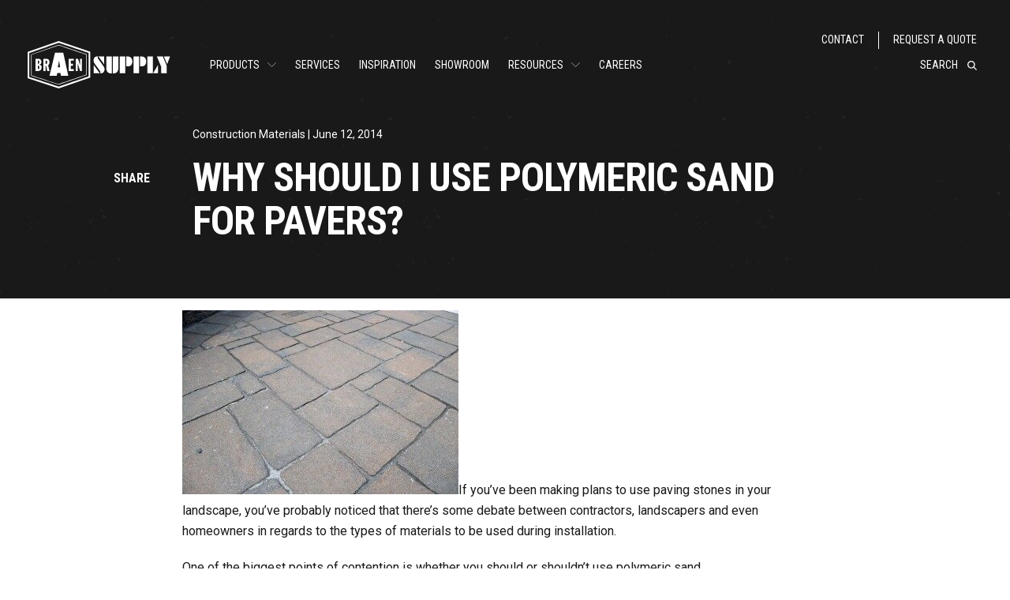

--- FILE ---
content_type: text/html; charset=UTF-8
request_url: https://braensupply.com/polymeric-sand-pavers/
body_size: 52762
content:
<!DOCTYPE html> <html lang="en-US"> <head><script>if(navigator.userAgent.match(/MSIE|Internet Explorer/i)||navigator.userAgent.match(/Trident\/7\..*?rv:11/i)){let e=document.location.href;if(!e.match(/[?&]nonitro/)){if(e.indexOf("?")==-1){if(e.indexOf("#")==-1){document.location.href=e+"?nonitro=1"}else{document.location.href=e.replace("#","?nonitro=1#")}}else{if(e.indexOf("#")==-1){document.location.href=e+"&nonitro=1"}else{document.location.href=e.replace("#","&nonitro=1#")}}}}</script><link rel="preconnect" href="https://kit.fontawesome.com" /><link rel="preconnect" href="https://cdn.evgnet.com" /><link rel="preconnect" href="https://www.googletagmanager.com" /><link rel="preconnect" href="https://www.google.com" /><link rel="preconnect" href="https://braensupply.com" /><link rel="preconnect" href="https://cdn-ilccigd.nitrocdn.com" /><meta charset="UTF-8" /><meta http-equiv="X-UA-Compatible" content="IE=edge" /><meta name="HandheldFriendly" content="True" /><meta name="MobileOptimized" content="320" /><meta name="viewport" content="width=device-width, initial-scale=1" /><meta name="theme-color" content="#fafafa" /><meta property="og:image" content="" /><meta name='robots' content='index, follow, max-image-preview:large, max-snippet:-1, max-video-preview:-1' /><title>Polymeric Sand for Pavers - Why You Should Use It</title><meta name="description" content="Many contractors debate whether you should or shouldn&#039;t use polymeric sand for pavers. We&#039;ll show you why it&#039;s the perfect match for your paver project." /><meta property="og:locale" content="en_US" /><meta property="og:type" content="article" /><meta property="og:title" content="Polymeric Sand for Pavers - Why You Should Use It" /><meta property="og:description" content="Many contractors debate whether you should or shouldn&#039;t use polymeric sand for pavers. We&#039;ll show you why it&#039;s the perfect match for your paver project." /><meta property="og:url" content="https://braensupply.com/polymeric-sand-pavers/" /><meta property="og:site_name" content="Braen Supply" /><meta property="article:publisher" content="https://www.facebook.com/BraenSupply/" /><meta property="article:published_time" content="2014-06-12T14:18:01+00:00" /><meta property="article:modified_time" content="2022-11-03T22:27:21+00:00" /><meta property="og:image" content="https://braensupply23.wpengine.com/wp-content/uploads/2014/08/Polymeric-Sand-for-Pavers.jpg" /><meta name="author" content="braensupply_content" /><meta name="twitter:card" content="summary_large_image" /><meta name="twitter:label1" content="Written by" /><meta name="twitter:data1" content="braensupply_content" /><meta name="twitter:label2" content="Est. reading time" /><meta name="twitter:data2" content="3 minutes" /><meta name="generator" content="NitroPack" /><script>var NPSH,NitroScrollHelper;NPSH=NitroScrollHelper=function(){let e=null;const o=window.sessionStorage.getItem("nitroScrollPos");function t(){let e=JSON.parse(window.sessionStorage.getItem("nitroScrollPos"))||{};if(typeof e!=="object"){e={}}e[document.URL]=window.scrollY;window.sessionStorage.setItem("nitroScrollPos",JSON.stringify(e))}window.addEventListener("scroll",function(){if(e!==null){clearTimeout(e)}e=setTimeout(t,200)},{passive:true});let r={};r.getScrollPos=()=>{if(!o){return 0}const e=JSON.parse(o);return e[document.URL]||0};r.isScrolled=()=>{return r.getScrollPos()>document.documentElement.clientHeight*.5};return r}();</script><script>(function(){var a=false;var e=document.documentElement.classList;var i=navigator.userAgent.toLowerCase();var n=["android","iphone","ipad"];var r=n.length;var o;var d=null;for(var t=0;t<r;t++){o=n[t];if(i.indexOf(o)>-1)d=o;if(e.contains(o)){a=true;e.remove(o)}}if(a&&d){e.add(d);if(d=="iphone"||d=="ipad"){e.add("ios")}}})();</script><script type="text/worker" id="nitro-web-worker">var preloadRequests=0;var remainingCount={};var baseURI="";self.onmessage=function(e){switch(e.data.cmd){case"RESOURCE_PRELOAD":var o=e.data.requestId;remainingCount[o]=0;e.data.resources.forEach(function(e){preload(e,function(o){return function(){console.log(o+" DONE: "+e);if(--remainingCount[o]==0){self.postMessage({cmd:"RESOURCE_PRELOAD",requestId:o})}}}(o));remainingCount[o]++});break;case"SET_BASEURI":baseURI=e.data.uri;break}};async function preload(e,o){if(typeof URL!=="undefined"&&baseURI){try{var a=new URL(e,baseURI);e=a.href}catch(e){console.log("Worker error: "+e.message)}}console.log("Preloading "+e);try{var n=new Request(e,{mode:"no-cors",redirect:"follow"});await fetch(n);o()}catch(a){console.log(a);var r=new XMLHttpRequest;r.responseType="blob";r.onload=o;r.onerror=o;r.open("GET",e,true);r.send()}}</script><script id="nprl">(()=>{if(window.NPRL!=undefined)return;(function(e){var t=e.prototype;t.after||(t.after=function(){var e,t=arguments,n=t.length,r=0,i=this,o=i.parentNode,a=Node,c=String,u=document;if(o!==null){while(r<n){(e=t[r])instanceof a?(i=i.nextSibling)!==null?o.insertBefore(e,i):o.appendChild(e):o.appendChild(u.createTextNode(c(e)));++r}}})})(Element);var e,t;e=t=function(){var t=false;var r=window.URL||window.webkitURL;var i=true;var o=true;var a=2;var c=null;var u=null;var d=true;var s=window.nitroGtmExcludes!=undefined;var l=s?JSON.parse(atob(window.nitroGtmExcludes)).map(e=>new RegExp(e)):[];var f;var m;var v=null;var p=null;var g=null;var h={touch:["touchmove","touchend"],default:["mousemove","click","keydown","wheel"]};var E=true;var y=[];var w=false;var b=[];var S=0;var N=0;var L=false;var T=0;var R=null;var O=false;var A=false;var C=false;var P=[];var I=[];var M=[];var k=[];var x=false;var _={};var j=new Map;var B="noModule"in HTMLScriptElement.prototype;var q=requestAnimationFrame||mozRequestAnimationFrame||webkitRequestAnimationFrame||msRequestAnimationFrame;const D="gtm.js?id=";function H(e,t){if(!_[e]){_[e]=[]}_[e].push(t)}function U(e,t){if(_[e]){var n=0,r=_[e];for(var n=0;n<r.length;n++){r[n].call(this,t)}}}function Y(){(function(e,t){var r=null;var i=function(e){r(e)};var o=null;var a={};var c=null;var u=null;var d=0;e.addEventListener(t,function(r){if(["load","DOMContentLoaded"].indexOf(t)!=-1){if(u){Q(function(){e.triggerNitroEvent(t)})}c=true}else if(t=="readystatechange"){d++;n.ogReadyState=d==1?"interactive":"complete";if(u&&u>=d){n.documentReadyState=n.ogReadyState;Q(function(){e.triggerNitroEvent(t)})}}});e.addEventListener(t+"Nitro",function(e){if(["load","DOMContentLoaded"].indexOf(t)!=-1){if(!c){e.preventDefault();e.stopImmediatePropagation()}else{}u=true}else if(t=="readystatechange"){u=n.documentReadyState=="interactive"?1:2;if(d<u){e.preventDefault();e.stopImmediatePropagation()}}});switch(t){case"load":o="onload";break;case"readystatechange":o="onreadystatechange";break;case"pageshow":o="onpageshow";break;default:o=null;break}if(o){Object.defineProperty(e,o,{get:function(){return r},set:function(n){if(typeof n!=="function"){r=null;e.removeEventListener(t+"Nitro",i)}else{if(!r){e.addEventListener(t+"Nitro",i)}r=n}}})}Object.defineProperty(e,"addEventListener"+t,{value:function(r){if(r!=t||!n.startedScriptLoading||document.currentScript&&document.currentScript.hasAttribute("nitro-exclude")){}else{arguments[0]+="Nitro"}e.ogAddEventListener.apply(e,arguments);a[arguments[1]]=arguments[0]}});Object.defineProperty(e,"removeEventListener"+t,{value:function(t){var n=a[arguments[1]];arguments[0]=n;e.ogRemoveEventListener.apply(e,arguments)}});Object.defineProperty(e,"triggerNitroEvent"+t,{value:function(t,n){n=n||e;var r=new Event(t+"Nitro",{bubbles:true});r.isNitroPack=true;Object.defineProperty(r,"type",{get:function(){return t},set:function(){}});Object.defineProperty(r,"target",{get:function(){return n},set:function(){}});e.dispatchEvent(r)}});if(typeof e.triggerNitroEvent==="undefined"){(function(){var t=e.addEventListener;var n=e.removeEventListener;Object.defineProperty(e,"ogAddEventListener",{value:t});Object.defineProperty(e,"ogRemoveEventListener",{value:n});Object.defineProperty(e,"addEventListener",{value:function(n){var r="addEventListener"+n;if(typeof e[r]!=="undefined"){e[r].apply(e,arguments)}else{t.apply(e,arguments)}},writable:true});Object.defineProperty(e,"removeEventListener",{value:function(t){var r="removeEventListener"+t;if(typeof e[r]!=="undefined"){e[r].apply(e,arguments)}else{n.apply(e,arguments)}}});Object.defineProperty(e,"triggerNitroEvent",{value:function(t,n){var r="triggerNitroEvent"+t;if(typeof e[r]!=="undefined"){e[r].apply(e,arguments)}}})})()}}).apply(null,arguments)}Y(window,"load");Y(window,"pageshow");Y(window,"DOMContentLoaded");Y(document,"DOMContentLoaded");Y(document,"readystatechange");try{var F=new Worker(r.createObjectURL(new Blob([document.getElementById("nitro-web-worker").textContent],{type:"text/javascript"})))}catch(e){var F=new Worker("data:text/javascript;base64,"+btoa(document.getElementById("nitro-web-worker").textContent))}F.onmessage=function(e){if(e.data.cmd=="RESOURCE_PRELOAD"){U(e.data.requestId,e)}};if(typeof document.baseURI!=="undefined"){F.postMessage({cmd:"SET_BASEURI",uri:document.baseURI})}var G=function(e){if(--S==0){Q(K)}};var W=function(e){e.target.removeEventListener("load",W);e.target.removeEventListener("error",W);e.target.removeEventListener("nitroTimeout",W);if(e.type!="nitroTimeout"){clearTimeout(e.target.nitroTimeout)}if(--N==0&&S==0){Q(J)}};var X=function(e){var t=e.textContent;try{var n=r.createObjectURL(new Blob([t.replace(/^(?:<!--)?(.*?)(?:-->)?$/gm,"$1")],{type:"text/javascript"}))}catch(e){var n="data:text/javascript;base64,"+btoa(t.replace(/^(?:<!--)?(.*?)(?:-->)?$/gm,"$1"))}return n};var K=function(){n.documentReadyState="interactive";document.triggerNitroEvent("readystatechange");document.triggerNitroEvent("DOMContentLoaded");if(window.pageYOffset||window.pageXOffset){window.dispatchEvent(new Event("scroll"))}A=true;Q(function(){if(N==0){Q(J)}Q($)})};var J=function(){if(!A||O)return;O=true;R.disconnect();en();n.documentReadyState="complete";document.triggerNitroEvent("readystatechange");window.triggerNitroEvent("load",document);window.triggerNitroEvent("pageshow",document);if(window.pageYOffset||window.pageXOffset||location.hash){let e=typeof history.scrollRestoration!=="undefined"&&history.scrollRestoration=="auto";if(e&&typeof NPSH!=="undefined"&&NPSH.getScrollPos()>0&&window.pageYOffset>document.documentElement.clientHeight*.5){window.scrollTo(0,NPSH.getScrollPos())}else if(location.hash){try{let e=document.querySelector(location.hash);if(e){e.scrollIntoView()}}catch(e){}}}var e=null;if(a==1){e=eo}else{e=eu}Q(e)};var Q=function(e){setTimeout(e,0)};var V=function(e){if(e.type=="touchend"||e.type=="click"){g=e}};var $=function(){if(d&&g){setTimeout(function(e){return function(){var t=function(e,t,n){var r=new Event(e,{bubbles:true,cancelable:true});if(e=="click"){r.clientX=t;r.clientY=n}else{r.touches=[{clientX:t,clientY:n}]}return r};var n;if(e.type=="touchend"){var r=e.changedTouches[0];n=document.elementFromPoint(r.clientX,r.clientY);n.dispatchEvent(t("touchstart"),r.clientX,r.clientY);n.dispatchEvent(t("touchend"),r.clientX,r.clientY);n.dispatchEvent(t("click"),r.clientX,r.clientY)}else if(e.type=="click"){n=document.elementFromPoint(e.clientX,e.clientY);n.dispatchEvent(t("click"),e.clientX,e.clientY)}}}(g),150);g=null}};var z=function(e){if(e.tagName=="SCRIPT"&&!e.hasAttribute("data-nitro-for-id")&&!e.hasAttribute("nitro-document-write")||e.tagName=="IMG"&&(e.hasAttribute("src")||e.hasAttribute("srcset"))||e.tagName=="IFRAME"&&e.hasAttribute("src")||e.tagName=="LINK"&&e.hasAttribute("href")&&e.hasAttribute("rel")&&e.getAttribute("rel")=="stylesheet"){if(e.tagName==="IFRAME"&&e.src.indexOf("about:blank")>-1){return}var t="";switch(e.tagName){case"LINK":t=e.href;break;case"IMG":if(k.indexOf(e)>-1)return;t=e.srcset||e.src;break;default:t=e.src;break}var n=e.getAttribute("type");if(!t&&e.tagName!=="SCRIPT")return;if((e.tagName=="IMG"||e.tagName=="LINK")&&(t.indexOf("data:")===0||t.indexOf("blob:")===0))return;if(e.tagName=="SCRIPT"&&n&&n!=="text/javascript"&&n!=="application/javascript"){if(n!=="module"||!B)return}if(e.tagName==="SCRIPT"){if(k.indexOf(e)>-1)return;if(e.noModule&&B){return}let t=null;if(document.currentScript){if(document.currentScript.src&&document.currentScript.src.indexOf(D)>-1){t=document.currentScript}if(document.currentScript.hasAttribute("data-nitro-gtm-id")){e.setAttribute("data-nitro-gtm-id",document.currentScript.getAttribute("data-nitro-gtm-id"))}}else if(window.nitroCurrentScript){if(window.nitroCurrentScript.src&&window.nitroCurrentScript.src.indexOf(D)>-1){t=window.nitroCurrentScript}}if(t&&s){let n=false;for(const t of l){n=e.src?t.test(e.src):t.test(e.textContent);if(n){break}}if(!n){e.type="text/googletagmanagerscript";let n=t.hasAttribute("data-nitro-gtm-id")?t.getAttribute("data-nitro-gtm-id"):t.id;if(!j.has(n)){j.set(n,[])}let r=j.get(n);r.push(e);return}}if(!e.src){if(e.textContent.length>0){e.textContent+="\n;if(document.currentScript.nitroTimeout) {clearTimeout(document.currentScript.nitroTimeout);}; setTimeout(function() { this.dispatchEvent(new Event('load')); }.bind(document.currentScript), 0);"}else{return}}else{}k.push(e)}if(!e.hasOwnProperty("nitroTimeout")){N++;e.addEventListener("load",W,true);e.addEventListener("error",W,true);e.addEventListener("nitroTimeout",W,true);e.nitroTimeout=setTimeout(function(){console.log("Resource timed out",e);e.dispatchEvent(new Event("nitroTimeout"))},5e3)}}};var Z=function(e){if(e.hasOwnProperty("nitroTimeout")&&e.nitroTimeout){clearTimeout(e.nitroTimeout);e.nitroTimeout=null;e.dispatchEvent(new Event("nitroTimeout"))}};document.documentElement.addEventListener("load",function(e){if(e.target.tagName=="SCRIPT"||e.target.tagName=="IMG"){k.push(e.target)}},true);document.documentElement.addEventListener("error",function(e){if(e.target.tagName=="SCRIPT"||e.target.tagName=="IMG"){k.push(e.target)}},true);var ee=["appendChild","replaceChild","insertBefore","prepend","append","before","after","replaceWith","insertAdjacentElement"];var et=function(){if(s){window._nitro_setTimeout=window.setTimeout;window.setTimeout=function(e,t,...n){let r=document.currentScript||window.nitroCurrentScript;if(!r||r.src&&r.src.indexOf(D)==-1){return window._nitro_setTimeout.call(window,e,t,...n)}return window._nitro_setTimeout.call(window,function(e,t){return function(...n){window.nitroCurrentScript=e;t(...n)}}(r,e),t,...n)}}ee.forEach(function(e){HTMLElement.prototype["og"+e]=HTMLElement.prototype[e];HTMLElement.prototype[e]=function(...t){if(this.parentNode||this===document.documentElement){switch(e){case"replaceChild":case"insertBefore":t.pop();break;case"insertAdjacentElement":t.shift();break}t.forEach(function(e){if(!e)return;if(e.tagName=="SCRIPT"){z(e)}else{if(e.children&&e.children.length>0){e.querySelectorAll("script").forEach(z)}}})}return this["og"+e].apply(this,arguments)}})};var en=function(){if(s&&typeof window._nitro_setTimeout==="function"){window.setTimeout=window._nitro_setTimeout}ee.forEach(function(e){HTMLElement.prototype[e]=HTMLElement.prototype["og"+e]})};var er=async function(){if(o){ef(f);ef(V);if(v){clearTimeout(v);v=null}}if(T===1){L=true;return}else if(T===0){T=-1}n.startedScriptLoading=true;Object.defineProperty(document,"readyState",{get:function(){return n.documentReadyState},set:function(){}});var e=document.documentElement;var t={attributes:true,attributeFilter:["src"],childList:true,subtree:true};R=new MutationObserver(function(e,t){e.forEach(function(e){if(e.type=="childList"&&e.addedNodes.length>0){e.addedNodes.forEach(function(e){if(!document.documentElement.contains(e)){return}if(e.tagName=="IMG"||e.tagName=="IFRAME"||e.tagName=="LINK"){z(e)}})}if(e.type=="childList"&&e.removedNodes.length>0){e.removedNodes.forEach(function(e){if(e.tagName=="IFRAME"||e.tagName=="LINK"){Z(e)}})}if(e.type=="attributes"){var t=e.target;if(!document.documentElement.contains(t)){return}if(t.tagName=="IFRAME"||t.tagName=="LINK"||t.tagName=="IMG"||t.tagName=="SCRIPT"){z(t)}}})});R.observe(e,t);if(!s){et()}await Promise.all(P);var r=b.shift();var i=null;var a=false;while(r){var c;var u=JSON.parse(atob(r.meta));var d=u.delay;if(r.type=="inline"){var l=document.getElementById(r.id);if(l){l.remove()}else{r=b.shift();continue}c=X(l);if(c===false){r=b.shift();continue}}else{c=r.src}if(!a&&r.type!="inline"&&(typeof u.attributes.async!="undefined"||typeof u.attributes.defer!="undefined")){if(i===null){i=r}else if(i===r){a=true}if(!a){b.push(r);r=b.shift();continue}}var m=document.createElement("script");m.src=c;m.setAttribute("data-nitro-for-id",r.id);for(var p in u.attributes){try{if(u.attributes[p]===false){m.setAttribute(p,"")}else{m.setAttribute(p,u.attributes[p])}}catch(e){console.log("Error while setting script attribute",m,e)}}m.async=false;if(u.canonicalLink!=""&&Object.getOwnPropertyDescriptor(m,"src")?.configurable!==false){(e=>{Object.defineProperty(m,"src",{get:function(){return e.canonicalLink},set:function(){}})})(u)}if(d){setTimeout((function(e,t){var n=document.querySelector("[data-nitro-marker-id='"+t+"']");if(n){n.after(e)}else{document.head.appendChild(e)}}).bind(null,m,r.id),d)}else{m.addEventListener("load",G);m.addEventListener("error",G);if(!m.noModule||!B){S++}var g=document.querySelector("[data-nitro-marker-id='"+r.id+"']");if(g){Q(function(e,t){return function(){e.after(t)}}(g,m))}else{Q(function(e){return function(){document.head.appendChild(e)}}(m))}}r=b.shift()}};var ei=function(){var e=document.getElementById("nitro-deferred-styles");var t=document.createElement("div");t.innerHTML=e.textContent;return t};var eo=async function(e){isPreload=e&&e.type=="NitroPreload";if(!isPreload){T=-1;E=false;if(o){ef(f);ef(V);if(v){clearTimeout(v);v=null}}}if(w===false){var t=ei();let e=t.querySelectorAll('style,link[rel="stylesheet"]');w=e.length;if(w){let e=document.getElementById("nitro-deferred-styles-marker");e.replaceWith.apply(e,t.childNodes)}else if(isPreload){Q(ed)}else{es()}}else if(w===0&&!isPreload){es()}};var ea=function(){var e=ei();var t=e.childNodes;var n;var r=[];for(var i=0;i<t.length;i++){n=t[i];if(n.href){r.push(n.href)}}var o="css-preload";H(o,function(e){eo(new Event("NitroPreload"))});if(r.length){F.postMessage({cmd:"RESOURCE_PRELOAD",resources:r,requestId:o})}else{Q(function(){U(o)})}};var ec=function(){if(T===-1)return;T=1;var e=[];var t,n;for(var r=0;r<b.length;r++){t=b[r];if(t.type!="inline"){if(t.src){n=JSON.parse(atob(t.meta));if(n.delay)continue;if(n.attributes.type&&n.attributes.type=="module"&&!B)continue;e.push(t.src)}}}if(e.length){var i="js-preload";H(i,function(e){T=2;if(L){Q(er)}});F.postMessage({cmd:"RESOURCE_PRELOAD",resources:e,requestId:i})}};var eu=function(){while(I.length){style=I.shift();if(style.hasAttribute("nitropack-onload")){style.setAttribute("onload",style.getAttribute("nitropack-onload"));Q(function(e){return function(){e.dispatchEvent(new Event("load"))}}(style))}}while(M.length){style=M.shift();if(style.hasAttribute("nitropack-onerror")){style.setAttribute("onerror",style.getAttribute("nitropack-onerror"));Q(function(e){return function(){e.dispatchEvent(new Event("error"))}}(style))}}};var ed=function(){if(!x){if(i){Q(function(){var e=document.getElementById("nitro-critical-css");if(e){e.remove()}})}x=true;onStylesLoadEvent=new Event("NitroStylesLoaded");onStylesLoadEvent.isNitroPack=true;window.dispatchEvent(onStylesLoadEvent)}};var es=function(){if(a==2){Q(er)}else{eu()}};var el=function(e){m.forEach(function(t){document.addEventListener(t,e,true)})};var ef=function(e){m.forEach(function(t){document.removeEventListener(t,e,true)})};if(s){et()}return{setAutoRemoveCriticalCss:function(e){i=e},registerScript:function(e,t,n){b.push({type:"remote",src:e,id:t,meta:n})},registerInlineScript:function(e,t){b.push({type:"inline",id:e,meta:t})},registerStyle:function(e,t,n){y.push({href:e,rel:t,media:n})},onLoadStyle:function(e){I.push(e);if(w!==false&&--w==0){Q(ed);if(E){E=false}else{es()}}},onErrorStyle:function(e){M.push(e);if(w!==false&&--w==0){Q(ed);if(E){E=false}else{es()}}},loadJs:function(e,t){if(!e.src){var n=X(e);if(n!==false){e.src=n;e.textContent=""}}if(t){Q(function(e,t){return function(){e.after(t)}}(t,e))}else{Q(function(e){return function(){document.head.appendChild(e)}}(e))}},loadQueuedResources:async function(){window.dispatchEvent(new Event("NitroBootStart"));if(p){clearTimeout(p);p=null}window.removeEventListener("load",e.loadQueuedResources);f=a==1?er:eo;if(!o||g){Q(f)}else{if(navigator.userAgent.indexOf(" Edge/")==-1){ea();H("css-preload",ec)}el(f);if(u){if(c){v=setTimeout(f,c)}}else{}}},fontPreload:function(e){var t="critical-fonts";H(t,function(e){document.getElementById("nitro-critical-fonts").type="text/css"});F.postMessage({cmd:"RESOURCE_PRELOAD",resources:e,requestId:t})},boot:function(){if(t)return;t=true;C=typeof NPSH!=="undefined"&&NPSH.isScrolled();let n=document.prerendering;if(location.hash||C||n){o=false}m=h.default.concat(h.touch);p=setTimeout(e.loadQueuedResources,1500);el(V);if(C){e.loadQueuedResources()}else{window.addEventListener("load",e.loadQueuedResources)}},addPrerequisite:function(e){P.push(e)},getTagManagerNodes:function(e){if(!e)return j;return j.get(e)??[]}}}();var n,r;n=r=function(){var t=document.write;return{documentWrite:function(n,r){if(n&&n.hasAttribute("nitro-exclude")){return t.call(document,r)}var i=null;if(n.documentWriteContainer){i=n.documentWriteContainer}else{i=document.createElement("span");n.documentWriteContainer=i}var o=null;if(n){if(n.hasAttribute("data-nitro-for-id")){o=document.querySelector('template[data-nitro-marker-id="'+n.getAttribute("data-nitro-for-id")+'"]')}else{o=n}}i.innerHTML+=r;i.querySelectorAll("script").forEach(function(e){e.setAttribute("nitro-document-write","")});if(!i.parentNode){if(o){o.parentNode.insertBefore(i,o)}else{document.body.appendChild(i)}}var a=document.createElement("span");a.innerHTML=r;var c=a.querySelectorAll("script");if(c.length){c.forEach(function(t){var n=t.getAttributeNames();var r=document.createElement("script");n.forEach(function(e){r.setAttribute(e,t.getAttribute(e))});r.async=false;if(!t.src&&t.textContent){r.textContent=t.textContent}e.loadJs(r,o)})}},TrustLogo:function(e,t){var n=document.getElementById(e);var r=document.createElement("img");r.src=t;n.parentNode.insertBefore(r,n)},documentReadyState:"loading",ogReadyState:document.readyState,startedScriptLoading:false,loadScriptDelayed:function(e,t){setTimeout(function(){var t=document.createElement("script");t.src=e;document.head.appendChild(t)},t)}}}();document.write=function(e){n.documentWrite(document.currentScript,e)};document.writeln=function(e){n.documentWrite(document.currentScript,e+"\n")};window.NPRL=e;window.NitroResourceLoader=t;window.NPh=n;window.NitroPackHelper=r})();</script><template id="nitro-deferred-styles-marker"></template><style id="nitro-fonts">@font-face{font-family:"Roboto";font-style:normal;font-weight:300;font-stretch:100%;font-display:swap;src:url("https://fonts.gstatic.com/s/roboto/v50/KFO7CnqEu92Fr1ME7kSn66aGLdTylUAMa3GUBHMdazTgWw.woff2") format("woff2");unicode-range:U+0460-052F,U+1C80-1C8A,U+20B4,U+2DE0-2DFF,U+A640-A69F,U+FE2E-FE2F}@font-face{font-family:"Roboto";font-style:normal;font-weight:300;font-stretch:100%;font-display:swap;src:url("https://fonts.gstatic.com/s/roboto/v50/KFO7CnqEu92Fr1ME7kSn66aGLdTylUAMa3iUBHMdazTgWw.woff2") format("woff2");unicode-range:U+0301,U+0400-045F,U+0490-0491,U+04B0-04B1,U+2116}@font-face{font-family:"Roboto";font-style:normal;font-weight:300;font-stretch:100%;font-display:swap;src:url("https://fonts.gstatic.com/s/roboto/v50/KFO7CnqEu92Fr1ME7kSn66aGLdTylUAMa3CUBHMdazTgWw.woff2") format("woff2");unicode-range:U+1F00-1FFF}@font-face{font-family:"Roboto";font-style:normal;font-weight:300;font-stretch:100%;font-display:swap;src:url("https://fonts.gstatic.com/s/roboto/v50/KFO7CnqEu92Fr1ME7kSn66aGLdTylUAMa3-UBHMdazTgWw.woff2") format("woff2");unicode-range:U+0370-0377,U+037A-037F,U+0384-038A,U+038C,U+038E-03A1,U+03A3-03FF}@font-face{font-family:"Roboto";font-style:normal;font-weight:300;font-stretch:100%;font-display:swap;src:url("https://fonts.gstatic.com/s/roboto/v50/KFO7CnqEu92Fr1ME7kSn66aGLdTylUAMawCUBHMdazTgWw.woff2") format("woff2");unicode-range:U+0302-0303,U+0305,U+0307-0308,U+0310,U+0312,U+0315,U+031A,U+0326-0327,U+032C,U+032F-0330,U+0332-0333,U+0338,U+033A,U+0346,U+034D,U+0391-03A1,U+03A3-03A9,U+03B1-03C9,U+03D1,U+03D5-03D6,U+03F0-03F1,U+03F4-03F5,U+2016-2017,U+2034-2038,U+203C,U+2040,U+2043,U+2047,U+2050,U+2057,U+205F,U+2070-2071,U+2074-208E,U+2090-209C,U+20D0-20DC,U+20E1,U+20E5-20EF,U+2100-2112,U+2114-2115,U+2117-2121,U+2123-214F,U+2190,U+2192,U+2194-21AE,U+21B0-21E5,U+21F1-21F2,U+21F4-2211,U+2213-2214,U+2216-22FF,U+2308-230B,U+2310,U+2319,U+231C-2321,U+2336-237A,U+237C,U+2395,U+239B-23B7,U+23D0,U+23DC-23E1,U+2474-2475,U+25AF,U+25B3,U+25B7,U+25BD,U+25C1,U+25CA,U+25CC,U+25FB,U+266D-266F,U+27C0-27FF,U+2900-2AFF,U+2B0E-2B11,U+2B30-2B4C,U+2BFE,U+3030,U+FF5B,U+FF5D,U+1D400-1D7FF,U+1EE00-1EEFF}@font-face{font-family:"Roboto";font-style:normal;font-weight:300;font-stretch:100%;font-display:swap;src:url("https://fonts.gstatic.com/s/roboto/v50/KFO7CnqEu92Fr1ME7kSn66aGLdTylUAMaxKUBHMdazTgWw.woff2") format("woff2");unicode-range:U+0001-000C,U+000E-001F,U+007F-009F,U+20DD-20E0,U+20E2-20E4,U+2150-218F,U+2190,U+2192,U+2194-2199,U+21AF,U+21E6-21F0,U+21F3,U+2218-2219,U+2299,U+22C4-22C6,U+2300-243F,U+2440-244A,U+2460-24FF,U+25A0-27BF,U+2800-28FF,U+2921-2922,U+2981,U+29BF,U+29EB,U+2B00-2BFF,U+4DC0-4DFF,U+FFF9-FFFB,U+10140-1018E,U+10190-1019C,U+101A0,U+101D0-101FD,U+102E0-102FB,U+10E60-10E7E,U+1D2C0-1D2D3,U+1D2E0-1D37F,U+1F000-1F0FF,U+1F100-1F1AD,U+1F1E6-1F1FF,U+1F30D-1F30F,U+1F315,U+1F31C,U+1F31E,U+1F320-1F32C,U+1F336,U+1F378,U+1F37D,U+1F382,U+1F393-1F39F,U+1F3A7-1F3A8,U+1F3AC-1F3AF,U+1F3C2,U+1F3C4-1F3C6,U+1F3CA-1F3CE,U+1F3D4-1F3E0,U+1F3ED,U+1F3F1-1F3F3,U+1F3F5-1F3F7,U+1F408,U+1F415,U+1F41F,U+1F426,U+1F43F,U+1F441-1F442,U+1F444,U+1F446-1F449,U+1F44C-1F44E,U+1F453,U+1F46A,U+1F47D,U+1F4A3,U+1F4B0,U+1F4B3,U+1F4B9,U+1F4BB,U+1F4BF,U+1F4C8-1F4CB,U+1F4D6,U+1F4DA,U+1F4DF,U+1F4E3-1F4E6,U+1F4EA-1F4ED,U+1F4F7,U+1F4F9-1F4FB,U+1F4FD-1F4FE,U+1F503,U+1F507-1F50B,U+1F50D,U+1F512-1F513,U+1F53E-1F54A,U+1F54F-1F5FA,U+1F610,U+1F650-1F67F,U+1F687,U+1F68D,U+1F691,U+1F694,U+1F698,U+1F6AD,U+1F6B2,U+1F6B9-1F6BA,U+1F6BC,U+1F6C6-1F6CF,U+1F6D3-1F6D7,U+1F6E0-1F6EA,U+1F6F0-1F6F3,U+1F6F7-1F6FC,U+1F700-1F7FF,U+1F800-1F80B,U+1F810-1F847,U+1F850-1F859,U+1F860-1F887,U+1F890-1F8AD,U+1F8B0-1F8BB,U+1F8C0-1F8C1,U+1F900-1F90B,U+1F93B,U+1F946,U+1F984,U+1F996,U+1F9E9,U+1FA00-1FA6F,U+1FA70-1FA7C,U+1FA80-1FA89,U+1FA8F-1FAC6,U+1FACE-1FADC,U+1FADF-1FAE9,U+1FAF0-1FAF8,U+1FB00-1FBFF}@font-face{font-family:"Roboto";font-style:normal;font-weight:300;font-stretch:100%;font-display:swap;src:url("https://fonts.gstatic.com/s/roboto/v50/KFO7CnqEu92Fr1ME7kSn66aGLdTylUAMa3OUBHMdazTgWw.woff2") format("woff2");unicode-range:U+0102-0103,U+0110-0111,U+0128-0129,U+0168-0169,U+01A0-01A1,U+01AF-01B0,U+0300-0301,U+0303-0304,U+0308-0309,U+0323,U+0329,U+1EA0-1EF9,U+20AB}@font-face{font-family:"Roboto";font-style:normal;font-weight:300;font-stretch:100%;font-display:swap;src:url("https://fonts.gstatic.com/s/roboto/v50/KFO7CnqEu92Fr1ME7kSn66aGLdTylUAMa3KUBHMdazTgWw.woff2") format("woff2");unicode-range:U+0100-02BA,U+02BD-02C5,U+02C7-02CC,U+02CE-02D7,U+02DD-02FF,U+0304,U+0308,U+0329,U+1D00-1DBF,U+1E00-1E9F,U+1EF2-1EFF,U+2020,U+20A0-20AB,U+20AD-20C0,U+2113,U+2C60-2C7F,U+A720-A7FF}@font-face{font-family:"Roboto";font-style:normal;font-weight:300;font-stretch:100%;font-display:swap;src:url("https://fonts.gstatic.com/s/roboto/v50/KFO7CnqEu92Fr1ME7kSn66aGLdTylUAMa3yUBHMdazQ.woff2") format("woff2");unicode-range:U+0000-00FF,U+0131,U+0152-0153,U+02BB-02BC,U+02C6,U+02DA,U+02DC,U+0304,U+0308,U+0329,U+2000-206F,U+20AC,U+2122,U+2191,U+2193,U+2212,U+2215,U+FEFF,U+FFFD}@font-face{font-family:"Roboto";font-style:normal;font-weight:400;font-stretch:100%;font-display:swap;src:url("https://fonts.gstatic.com/s/roboto/v50/KFO7CnqEu92Fr1ME7kSn66aGLdTylUAMa3GUBHMdazTgWw.woff2") format("woff2");unicode-range:U+0460-052F,U+1C80-1C8A,U+20B4,U+2DE0-2DFF,U+A640-A69F,U+FE2E-FE2F}@font-face{font-family:"Roboto";font-style:normal;font-weight:400;font-stretch:100%;font-display:swap;src:url("https://fonts.gstatic.com/s/roboto/v50/KFO7CnqEu92Fr1ME7kSn66aGLdTylUAMa3iUBHMdazTgWw.woff2") format("woff2");unicode-range:U+0301,U+0400-045F,U+0490-0491,U+04B0-04B1,U+2116}@font-face{font-family:"Roboto";font-style:normal;font-weight:400;font-stretch:100%;font-display:swap;src:url("https://fonts.gstatic.com/s/roboto/v50/KFO7CnqEu92Fr1ME7kSn66aGLdTylUAMa3CUBHMdazTgWw.woff2") format("woff2");unicode-range:U+1F00-1FFF}@font-face{font-family:"Roboto";font-style:normal;font-weight:400;font-stretch:100%;font-display:swap;src:url("https://fonts.gstatic.com/s/roboto/v50/KFO7CnqEu92Fr1ME7kSn66aGLdTylUAMa3-UBHMdazTgWw.woff2") format("woff2");unicode-range:U+0370-0377,U+037A-037F,U+0384-038A,U+038C,U+038E-03A1,U+03A3-03FF}@font-face{font-family:"Roboto";font-style:normal;font-weight:400;font-stretch:100%;font-display:swap;src:url("https://fonts.gstatic.com/s/roboto/v50/KFO7CnqEu92Fr1ME7kSn66aGLdTylUAMawCUBHMdazTgWw.woff2") format("woff2");unicode-range:U+0302-0303,U+0305,U+0307-0308,U+0310,U+0312,U+0315,U+031A,U+0326-0327,U+032C,U+032F-0330,U+0332-0333,U+0338,U+033A,U+0346,U+034D,U+0391-03A1,U+03A3-03A9,U+03B1-03C9,U+03D1,U+03D5-03D6,U+03F0-03F1,U+03F4-03F5,U+2016-2017,U+2034-2038,U+203C,U+2040,U+2043,U+2047,U+2050,U+2057,U+205F,U+2070-2071,U+2074-208E,U+2090-209C,U+20D0-20DC,U+20E1,U+20E5-20EF,U+2100-2112,U+2114-2115,U+2117-2121,U+2123-214F,U+2190,U+2192,U+2194-21AE,U+21B0-21E5,U+21F1-21F2,U+21F4-2211,U+2213-2214,U+2216-22FF,U+2308-230B,U+2310,U+2319,U+231C-2321,U+2336-237A,U+237C,U+2395,U+239B-23B7,U+23D0,U+23DC-23E1,U+2474-2475,U+25AF,U+25B3,U+25B7,U+25BD,U+25C1,U+25CA,U+25CC,U+25FB,U+266D-266F,U+27C0-27FF,U+2900-2AFF,U+2B0E-2B11,U+2B30-2B4C,U+2BFE,U+3030,U+FF5B,U+FF5D,U+1D400-1D7FF,U+1EE00-1EEFF}@font-face{font-family:"Roboto";font-style:normal;font-weight:400;font-stretch:100%;font-display:swap;src:url("https://fonts.gstatic.com/s/roboto/v50/KFO7CnqEu92Fr1ME7kSn66aGLdTylUAMaxKUBHMdazTgWw.woff2") format("woff2");unicode-range:U+0001-000C,U+000E-001F,U+007F-009F,U+20DD-20E0,U+20E2-20E4,U+2150-218F,U+2190,U+2192,U+2194-2199,U+21AF,U+21E6-21F0,U+21F3,U+2218-2219,U+2299,U+22C4-22C6,U+2300-243F,U+2440-244A,U+2460-24FF,U+25A0-27BF,U+2800-28FF,U+2921-2922,U+2981,U+29BF,U+29EB,U+2B00-2BFF,U+4DC0-4DFF,U+FFF9-FFFB,U+10140-1018E,U+10190-1019C,U+101A0,U+101D0-101FD,U+102E0-102FB,U+10E60-10E7E,U+1D2C0-1D2D3,U+1D2E0-1D37F,U+1F000-1F0FF,U+1F100-1F1AD,U+1F1E6-1F1FF,U+1F30D-1F30F,U+1F315,U+1F31C,U+1F31E,U+1F320-1F32C,U+1F336,U+1F378,U+1F37D,U+1F382,U+1F393-1F39F,U+1F3A7-1F3A8,U+1F3AC-1F3AF,U+1F3C2,U+1F3C4-1F3C6,U+1F3CA-1F3CE,U+1F3D4-1F3E0,U+1F3ED,U+1F3F1-1F3F3,U+1F3F5-1F3F7,U+1F408,U+1F415,U+1F41F,U+1F426,U+1F43F,U+1F441-1F442,U+1F444,U+1F446-1F449,U+1F44C-1F44E,U+1F453,U+1F46A,U+1F47D,U+1F4A3,U+1F4B0,U+1F4B3,U+1F4B9,U+1F4BB,U+1F4BF,U+1F4C8-1F4CB,U+1F4D6,U+1F4DA,U+1F4DF,U+1F4E3-1F4E6,U+1F4EA-1F4ED,U+1F4F7,U+1F4F9-1F4FB,U+1F4FD-1F4FE,U+1F503,U+1F507-1F50B,U+1F50D,U+1F512-1F513,U+1F53E-1F54A,U+1F54F-1F5FA,U+1F610,U+1F650-1F67F,U+1F687,U+1F68D,U+1F691,U+1F694,U+1F698,U+1F6AD,U+1F6B2,U+1F6B9-1F6BA,U+1F6BC,U+1F6C6-1F6CF,U+1F6D3-1F6D7,U+1F6E0-1F6EA,U+1F6F0-1F6F3,U+1F6F7-1F6FC,U+1F700-1F7FF,U+1F800-1F80B,U+1F810-1F847,U+1F850-1F859,U+1F860-1F887,U+1F890-1F8AD,U+1F8B0-1F8BB,U+1F8C0-1F8C1,U+1F900-1F90B,U+1F93B,U+1F946,U+1F984,U+1F996,U+1F9E9,U+1FA00-1FA6F,U+1FA70-1FA7C,U+1FA80-1FA89,U+1FA8F-1FAC6,U+1FACE-1FADC,U+1FADF-1FAE9,U+1FAF0-1FAF8,U+1FB00-1FBFF}@font-face{font-family:"Roboto";font-style:normal;font-weight:400;font-stretch:100%;font-display:swap;src:url("https://fonts.gstatic.com/s/roboto/v50/KFO7CnqEu92Fr1ME7kSn66aGLdTylUAMa3OUBHMdazTgWw.woff2") format("woff2");unicode-range:U+0102-0103,U+0110-0111,U+0128-0129,U+0168-0169,U+01A0-01A1,U+01AF-01B0,U+0300-0301,U+0303-0304,U+0308-0309,U+0323,U+0329,U+1EA0-1EF9,U+20AB}@font-face{font-family:"Roboto";font-style:normal;font-weight:400;font-stretch:100%;font-display:swap;src:url("https://fonts.gstatic.com/s/roboto/v50/KFO7CnqEu92Fr1ME7kSn66aGLdTylUAMa3KUBHMdazTgWw.woff2") format("woff2");unicode-range:U+0100-02BA,U+02BD-02C5,U+02C7-02CC,U+02CE-02D7,U+02DD-02FF,U+0304,U+0308,U+0329,U+1D00-1DBF,U+1E00-1E9F,U+1EF2-1EFF,U+2020,U+20A0-20AB,U+20AD-20C0,U+2113,U+2C60-2C7F,U+A720-A7FF}@font-face{font-family:"Roboto";font-style:normal;font-weight:400;font-stretch:100%;font-display:swap;src:url("https://fonts.gstatic.com/s/roboto/v50/KFO7CnqEu92Fr1ME7kSn66aGLdTylUAMa3yUBHMdazQ.woff2") format("woff2");unicode-range:U+0000-00FF,U+0131,U+0152-0153,U+02BB-02BC,U+02C6,U+02DA,U+02DC,U+0304,U+0308,U+0329,U+2000-206F,U+20AC,U+2122,U+2191,U+2193,U+2212,U+2215,U+FEFF,U+FFFD}@font-face{font-family:"Roboto";font-style:normal;font-weight:700;font-stretch:100%;font-display:swap;src:url("https://fonts.gstatic.com/s/roboto/v50/KFO7CnqEu92Fr1ME7kSn66aGLdTylUAMa3GUBHMdazTgWw.woff2") format("woff2");unicode-range:U+0460-052F,U+1C80-1C8A,U+20B4,U+2DE0-2DFF,U+A640-A69F,U+FE2E-FE2F}@font-face{font-family:"Roboto";font-style:normal;font-weight:700;font-stretch:100%;font-display:swap;src:url("https://fonts.gstatic.com/s/roboto/v50/KFO7CnqEu92Fr1ME7kSn66aGLdTylUAMa3iUBHMdazTgWw.woff2") format("woff2");unicode-range:U+0301,U+0400-045F,U+0490-0491,U+04B0-04B1,U+2116}@font-face{font-family:"Roboto";font-style:normal;font-weight:700;font-stretch:100%;font-display:swap;src:url("https://fonts.gstatic.com/s/roboto/v50/KFO7CnqEu92Fr1ME7kSn66aGLdTylUAMa3CUBHMdazTgWw.woff2") format("woff2");unicode-range:U+1F00-1FFF}@font-face{font-family:"Roboto";font-style:normal;font-weight:700;font-stretch:100%;font-display:swap;src:url("https://fonts.gstatic.com/s/roboto/v50/KFO7CnqEu92Fr1ME7kSn66aGLdTylUAMa3-UBHMdazTgWw.woff2") format("woff2");unicode-range:U+0370-0377,U+037A-037F,U+0384-038A,U+038C,U+038E-03A1,U+03A3-03FF}@font-face{font-family:"Roboto";font-style:normal;font-weight:700;font-stretch:100%;font-display:swap;src:url("https://fonts.gstatic.com/s/roboto/v50/KFO7CnqEu92Fr1ME7kSn66aGLdTylUAMawCUBHMdazTgWw.woff2") format("woff2");unicode-range:U+0302-0303,U+0305,U+0307-0308,U+0310,U+0312,U+0315,U+031A,U+0326-0327,U+032C,U+032F-0330,U+0332-0333,U+0338,U+033A,U+0346,U+034D,U+0391-03A1,U+03A3-03A9,U+03B1-03C9,U+03D1,U+03D5-03D6,U+03F0-03F1,U+03F4-03F5,U+2016-2017,U+2034-2038,U+203C,U+2040,U+2043,U+2047,U+2050,U+2057,U+205F,U+2070-2071,U+2074-208E,U+2090-209C,U+20D0-20DC,U+20E1,U+20E5-20EF,U+2100-2112,U+2114-2115,U+2117-2121,U+2123-214F,U+2190,U+2192,U+2194-21AE,U+21B0-21E5,U+21F1-21F2,U+21F4-2211,U+2213-2214,U+2216-22FF,U+2308-230B,U+2310,U+2319,U+231C-2321,U+2336-237A,U+237C,U+2395,U+239B-23B7,U+23D0,U+23DC-23E1,U+2474-2475,U+25AF,U+25B3,U+25B7,U+25BD,U+25C1,U+25CA,U+25CC,U+25FB,U+266D-266F,U+27C0-27FF,U+2900-2AFF,U+2B0E-2B11,U+2B30-2B4C,U+2BFE,U+3030,U+FF5B,U+FF5D,U+1D400-1D7FF,U+1EE00-1EEFF}@font-face{font-family:"Roboto";font-style:normal;font-weight:700;font-stretch:100%;font-display:swap;src:url("https://fonts.gstatic.com/s/roboto/v50/KFO7CnqEu92Fr1ME7kSn66aGLdTylUAMaxKUBHMdazTgWw.woff2") format("woff2");unicode-range:U+0001-000C,U+000E-001F,U+007F-009F,U+20DD-20E0,U+20E2-20E4,U+2150-218F,U+2190,U+2192,U+2194-2199,U+21AF,U+21E6-21F0,U+21F3,U+2218-2219,U+2299,U+22C4-22C6,U+2300-243F,U+2440-244A,U+2460-24FF,U+25A0-27BF,U+2800-28FF,U+2921-2922,U+2981,U+29BF,U+29EB,U+2B00-2BFF,U+4DC0-4DFF,U+FFF9-FFFB,U+10140-1018E,U+10190-1019C,U+101A0,U+101D0-101FD,U+102E0-102FB,U+10E60-10E7E,U+1D2C0-1D2D3,U+1D2E0-1D37F,U+1F000-1F0FF,U+1F100-1F1AD,U+1F1E6-1F1FF,U+1F30D-1F30F,U+1F315,U+1F31C,U+1F31E,U+1F320-1F32C,U+1F336,U+1F378,U+1F37D,U+1F382,U+1F393-1F39F,U+1F3A7-1F3A8,U+1F3AC-1F3AF,U+1F3C2,U+1F3C4-1F3C6,U+1F3CA-1F3CE,U+1F3D4-1F3E0,U+1F3ED,U+1F3F1-1F3F3,U+1F3F5-1F3F7,U+1F408,U+1F415,U+1F41F,U+1F426,U+1F43F,U+1F441-1F442,U+1F444,U+1F446-1F449,U+1F44C-1F44E,U+1F453,U+1F46A,U+1F47D,U+1F4A3,U+1F4B0,U+1F4B3,U+1F4B9,U+1F4BB,U+1F4BF,U+1F4C8-1F4CB,U+1F4D6,U+1F4DA,U+1F4DF,U+1F4E3-1F4E6,U+1F4EA-1F4ED,U+1F4F7,U+1F4F9-1F4FB,U+1F4FD-1F4FE,U+1F503,U+1F507-1F50B,U+1F50D,U+1F512-1F513,U+1F53E-1F54A,U+1F54F-1F5FA,U+1F610,U+1F650-1F67F,U+1F687,U+1F68D,U+1F691,U+1F694,U+1F698,U+1F6AD,U+1F6B2,U+1F6B9-1F6BA,U+1F6BC,U+1F6C6-1F6CF,U+1F6D3-1F6D7,U+1F6E0-1F6EA,U+1F6F0-1F6F3,U+1F6F7-1F6FC,U+1F700-1F7FF,U+1F800-1F80B,U+1F810-1F847,U+1F850-1F859,U+1F860-1F887,U+1F890-1F8AD,U+1F8B0-1F8BB,U+1F8C0-1F8C1,U+1F900-1F90B,U+1F93B,U+1F946,U+1F984,U+1F996,U+1F9E9,U+1FA00-1FA6F,U+1FA70-1FA7C,U+1FA80-1FA89,U+1FA8F-1FAC6,U+1FACE-1FADC,U+1FADF-1FAE9,U+1FAF0-1FAF8,U+1FB00-1FBFF}@font-face{font-family:"Roboto";font-style:normal;font-weight:700;font-stretch:100%;font-display:swap;src:url("https://fonts.gstatic.com/s/roboto/v50/KFO7CnqEu92Fr1ME7kSn66aGLdTylUAMa3OUBHMdazTgWw.woff2") format("woff2");unicode-range:U+0102-0103,U+0110-0111,U+0128-0129,U+0168-0169,U+01A0-01A1,U+01AF-01B0,U+0300-0301,U+0303-0304,U+0308-0309,U+0323,U+0329,U+1EA0-1EF9,U+20AB}@font-face{font-family:"Roboto";font-style:normal;font-weight:700;font-stretch:100%;font-display:swap;src:url("https://fonts.gstatic.com/s/roboto/v50/KFO7CnqEu92Fr1ME7kSn66aGLdTylUAMa3KUBHMdazTgWw.woff2") format("woff2");unicode-range:U+0100-02BA,U+02BD-02C5,U+02C7-02CC,U+02CE-02D7,U+02DD-02FF,U+0304,U+0308,U+0329,U+1D00-1DBF,U+1E00-1E9F,U+1EF2-1EFF,U+2020,U+20A0-20AB,U+20AD-20C0,U+2113,U+2C60-2C7F,U+A720-A7FF}@font-face{font-family:"Roboto";font-style:normal;font-weight:700;font-stretch:100%;font-display:swap;src:url("https://fonts.gstatic.com/s/roboto/v50/KFO7CnqEu92Fr1ME7kSn66aGLdTylUAMa3yUBHMdazQ.woff2") format("woff2");unicode-range:U+0000-00FF,U+0131,U+0152-0153,U+02BB-02BC,U+02C6,U+02DA,U+02DC,U+0304,U+0308,U+0329,U+2000-206F,U+20AC,U+2122,U+2191,U+2193,U+2212,U+2215,U+FEFF,U+FFFD}@font-face{font-family:"Roboto Condensed";font-style:normal;font-weight:400;font-display:swap;src:url("https://fonts.gstatic.com/s/robotocondensed/v31/ieVl2ZhZI2eCN5jzbjEETS9weq8-19-7DQk6YvNkeg.woff2") format("woff2");unicode-range:U+0460-052F,U+1C80-1C8A,U+20B4,U+2DE0-2DFF,U+A640-A69F,U+FE2E-FE2F}@font-face{font-family:"Roboto Condensed";font-style:normal;font-weight:400;font-display:swap;src:url("https://fonts.gstatic.com/s/robotocondensed/v31/ieVl2ZhZI2eCN5jzbjEETS9weq8-19a7DQk6YvNkeg.woff2") format("woff2");unicode-range:U+0301,U+0400-045F,U+0490-0491,U+04B0-04B1,U+2116}@font-face{font-family:"Roboto Condensed";font-style:normal;font-weight:400;font-display:swap;src:url("https://fonts.gstatic.com/s/robotocondensed/v31/ieVl2ZhZI2eCN5jzbjEETS9weq8-1967DQk6YvNkeg.woff2") format("woff2");unicode-range:U+1F00-1FFF}@font-face{font-family:"Roboto Condensed";font-style:normal;font-weight:400;font-display:swap;src:url("https://fonts.gstatic.com/s/robotocondensed/v31/ieVl2ZhZI2eCN5jzbjEETS9weq8-19G7DQk6YvNkeg.woff2") format("woff2");unicode-range:U+0370-0377,U+037A-037F,U+0384-038A,U+038C,U+038E-03A1,U+03A3-03FF}@font-face{font-family:"Roboto Condensed";font-style:normal;font-weight:400;font-display:swap;src:url("https://fonts.gstatic.com/s/robotocondensed/v31/ieVl2ZhZI2eCN5jzbjEETS9weq8-1927DQk6YvNkeg.woff2") format("woff2");unicode-range:U+0102-0103,U+0110-0111,U+0128-0129,U+0168-0169,U+01A0-01A1,U+01AF-01B0,U+0300-0301,U+0303-0304,U+0308-0309,U+0323,U+0329,U+1EA0-1EF9,U+20AB}@font-face{font-family:"Roboto Condensed";font-style:normal;font-weight:400;font-display:swap;src:url("https://fonts.gstatic.com/s/robotocondensed/v31/ieVl2ZhZI2eCN5jzbjEETS9weq8-19y7DQk6YvNkeg.woff2") format("woff2");unicode-range:U+0100-02BA,U+02BD-02C5,U+02C7-02CC,U+02CE-02D7,U+02DD-02FF,U+0304,U+0308,U+0329,U+1D00-1DBF,U+1E00-1E9F,U+1EF2-1EFF,U+2020,U+20A0-20AB,U+20AD-20C0,U+2113,U+2C60-2C7F,U+A720-A7FF}@font-face{font-family:"Roboto Condensed";font-style:normal;font-weight:400;font-display:swap;src:url("https://fonts.gstatic.com/s/robotocondensed/v31/ieVl2ZhZI2eCN5jzbjEETS9weq8-19K7DQk6YvM.woff2") format("woff2");unicode-range:U+0000-00FF,U+0131,U+0152-0153,U+02BB-02BC,U+02C6,U+02DA,U+02DC,U+0304,U+0308,U+0329,U+2000-206F,U+20AC,U+2122,U+2191,U+2193,U+2212,U+2215,U+FEFF,U+FFFD}@font-face{font-family:"Roboto Condensed";font-style:normal;font-weight:700;font-display:swap;src:url("https://fonts.gstatic.com/s/robotocondensed/v31/ieVl2ZhZI2eCN5jzbjEETS9weq8-19-7DQk6YvNkeg.woff2") format("woff2");unicode-range:U+0460-052F,U+1C80-1C8A,U+20B4,U+2DE0-2DFF,U+A640-A69F,U+FE2E-FE2F}@font-face{font-family:"Roboto Condensed";font-style:normal;font-weight:700;font-display:swap;src:url("https://fonts.gstatic.com/s/robotocondensed/v31/ieVl2ZhZI2eCN5jzbjEETS9weq8-19a7DQk6YvNkeg.woff2") format("woff2");unicode-range:U+0301,U+0400-045F,U+0490-0491,U+04B0-04B1,U+2116}@font-face{font-family:"Roboto Condensed";font-style:normal;font-weight:700;font-display:swap;src:url("https://fonts.gstatic.com/s/robotocondensed/v31/ieVl2ZhZI2eCN5jzbjEETS9weq8-1967DQk6YvNkeg.woff2") format("woff2");unicode-range:U+1F00-1FFF}@font-face{font-family:"Roboto Condensed";font-style:normal;font-weight:700;font-display:swap;src:url("https://fonts.gstatic.com/s/robotocondensed/v31/ieVl2ZhZI2eCN5jzbjEETS9weq8-19G7DQk6YvNkeg.woff2") format("woff2");unicode-range:U+0370-0377,U+037A-037F,U+0384-038A,U+038C,U+038E-03A1,U+03A3-03FF}@font-face{font-family:"Roboto Condensed";font-style:normal;font-weight:700;font-display:swap;src:url("https://fonts.gstatic.com/s/robotocondensed/v31/ieVl2ZhZI2eCN5jzbjEETS9weq8-1927DQk6YvNkeg.woff2") format("woff2");unicode-range:U+0102-0103,U+0110-0111,U+0128-0129,U+0168-0169,U+01A0-01A1,U+01AF-01B0,U+0300-0301,U+0303-0304,U+0308-0309,U+0323,U+0329,U+1EA0-1EF9,U+20AB}@font-face{font-family:"Roboto Condensed";font-style:normal;font-weight:700;font-display:swap;src:url("https://fonts.gstatic.com/s/robotocondensed/v31/ieVl2ZhZI2eCN5jzbjEETS9weq8-19y7DQk6YvNkeg.woff2") format("woff2");unicode-range:U+0100-02BA,U+02BD-02C5,U+02C7-02CC,U+02CE-02D7,U+02DD-02FF,U+0304,U+0308,U+0329,U+1D00-1DBF,U+1E00-1E9F,U+1EF2-1EFF,U+2020,U+20A0-20AB,U+20AD-20C0,U+2113,U+2C60-2C7F,U+A720-A7FF}@font-face{font-family:"Roboto Condensed";font-style:normal;font-weight:700;font-display:swap;src:url("https://fonts.gstatic.com/s/robotocondensed/v31/ieVl2ZhZI2eCN5jzbjEETS9weq8-19K7DQk6YvM.woff2") format("woff2");unicode-range:U+0000-00FF,U+0131,U+0152-0153,U+02BB-02BC,U+02C6,U+02DA,U+02DC,U+0304,U+0308,U+0329,U+2000-206F,U+20AC,U+2122,U+2191,U+2193,U+2212,U+2215,U+FEFF,U+FFFD}@font-face{font-family:"Roboto";font-style:normal;font-weight:700;font-stretch:100%;src:url("https://fonts.gstatic.com/s/roboto/v50/KFOMCnqEu92Fr1ME7kSn66aGLdTylUAMQXC89YmC2DPNWuYjalmZiAr0klQmz24O0g.woff2") format("woff2");unicode-range:U+0460-052F,U+1C80-1C8A,U+20B4,U+2DE0-2DFF,U+A640-A69F,U+FE2E-FE2F;font-display:swap}@font-face{font-family:"Roboto";font-style:normal;font-weight:700;font-stretch:100%;src:url("https://fonts.gstatic.com/s/roboto/v50/KFOMCnqEu92Fr1ME7kSn66aGLdTylUAMQXC89YmC2DPNWuYjalmQiAr0klQmz24O0g.woff2") format("woff2");unicode-range:U+0301,U+0400-045F,U+0490-0491,U+04B0-04B1,U+2116;font-display:swap}@font-face{font-family:"Roboto";font-style:normal;font-weight:700;font-stretch:100%;src:url("https://fonts.gstatic.com/s/roboto/v50/KFOMCnqEu92Fr1ME7kSn66aGLdTylUAMQXC89YmC2DPNWuYjalmYiAr0klQmz24O0g.woff2") format("woff2");unicode-range:U+1F00-1FFF;font-display:swap}@font-face{font-family:"Roboto";font-style:normal;font-weight:700;font-stretch:100%;src:url("https://fonts.gstatic.com/s/roboto/v50/KFOMCnqEu92Fr1ME7kSn66aGLdTylUAMQXC89YmC2DPNWuYjalmXiAr0klQmz24O0g.woff2") format("woff2");unicode-range:U+0370-0377,U+037A-037F,U+0384-038A,U+038C,U+038E-03A1,U+03A3-03FF;font-display:swap}@font-face{font-family:"Roboto";font-style:normal;font-weight:700;font-stretch:100%;src:url("https://fonts.gstatic.com/s/roboto/v50/KFOMCnqEu92Fr1ME7kSn66aGLdTylUAMQXC89YmC2DPNWuYjalnoiAr0klQmz24O0g.woff2") format("woff2");unicode-range:U+0302-0303,U+0305,U+0307-0308,U+0310,U+0312,U+0315,U+031A,U+0326-0327,U+032C,U+032F-0330,U+0332-0333,U+0338,U+033A,U+0346,U+034D,U+0391-03A1,U+03A3-03A9,U+03B1-03C9,U+03D1,U+03D5-03D6,U+03F0-03F1,U+03F4-03F5,U+2016-2017,U+2034-2038,U+203C,U+2040,U+2043,U+2047,U+2050,U+2057,U+205F,U+2070-2071,U+2074-208E,U+2090-209C,U+20D0-20DC,U+20E1,U+20E5-20EF,U+2100-2112,U+2114-2115,U+2117-2121,U+2123-214F,U+2190,U+2192,U+2194-21AE,U+21B0-21E5,U+21F1-21F2,U+21F4-2211,U+2213-2214,U+2216-22FF,U+2308-230B,U+2310,U+2319,U+231C-2321,U+2336-237A,U+237C,U+2395,U+239B-23B7,U+23D0,U+23DC-23E1,U+2474-2475,U+25AF,U+25B3,U+25B7,U+25BD,U+25C1,U+25CA,U+25CC,U+25FB,U+266D-266F,U+27C0-27FF,U+2900-2AFF,U+2B0E-2B11,U+2B30-2B4C,U+2BFE,U+3030,U+FF5B,U+FF5D,U+1D400-1D7FF,U+1EE00-1EEFF;font-display:swap}@font-face{font-family:"Roboto";font-style:normal;font-weight:700;font-stretch:100%;src:url("https://fonts.gstatic.com/s/roboto/v50/KFOMCnqEu92Fr1ME7kSn66aGLdTylUAMQXC89YmC2DPNWuYjaln6iAr0klQmz24O0g.woff2") format("woff2");unicode-range:U+0001-000C,U+000E-001F,U+007F-009F,U+20DD-20E0,U+20E2-20E4,U+2150-218F,U+2190,U+2192,U+2194-2199,U+21AF,U+21E6-21F0,U+21F3,U+2218-2219,U+2299,U+22C4-22C6,U+2300-243F,U+2440-244A,U+2460-24FF,U+25A0-27BF,U+2800-28FF,U+2921-2922,U+2981,U+29BF,U+29EB,U+2B00-2BFF,U+4DC0-4DFF,U+FFF9-FFFB,U+10140-1018E,U+10190-1019C,U+101A0,U+101D0-101FD,U+102E0-102FB,U+10E60-10E7E,U+1D2C0-1D2D3,U+1D2E0-1D37F,U+1F000-1F0FF,U+1F100-1F1AD,U+1F1E6-1F1FF,U+1F30D-1F30F,U+1F315,U+1F31C,U+1F31E,U+1F320-1F32C,U+1F336,U+1F378,U+1F37D,U+1F382,U+1F393-1F39F,U+1F3A7-1F3A8,U+1F3AC-1F3AF,U+1F3C2,U+1F3C4-1F3C6,U+1F3CA-1F3CE,U+1F3D4-1F3E0,U+1F3ED,U+1F3F1-1F3F3,U+1F3F5-1F3F7,U+1F408,U+1F415,U+1F41F,U+1F426,U+1F43F,U+1F441-1F442,U+1F444,U+1F446-1F449,U+1F44C-1F44E,U+1F453,U+1F46A,U+1F47D,U+1F4A3,U+1F4B0,U+1F4B3,U+1F4B9,U+1F4BB,U+1F4BF,U+1F4C8-1F4CB,U+1F4D6,U+1F4DA,U+1F4DF,U+1F4E3-1F4E6,U+1F4EA-1F4ED,U+1F4F7,U+1F4F9-1F4FB,U+1F4FD-1F4FE,U+1F503,U+1F507-1F50B,U+1F50D,U+1F512-1F513,U+1F53E-1F54A,U+1F54F-1F5FA,U+1F610,U+1F650-1F67F,U+1F687,U+1F68D,U+1F691,U+1F694,U+1F698,U+1F6AD,U+1F6B2,U+1F6B9-1F6BA,U+1F6BC,U+1F6C6-1F6CF,U+1F6D3-1F6D7,U+1F6E0-1F6EA,U+1F6F0-1F6F3,U+1F6F7-1F6FC,U+1F700-1F7FF,U+1F800-1F80B,U+1F810-1F847,U+1F850-1F859,U+1F860-1F887,U+1F890-1F8AD,U+1F8B0-1F8BB,U+1F8C0-1F8C1,U+1F900-1F90B,U+1F93B,U+1F946,U+1F984,U+1F996,U+1F9E9,U+1FA00-1FA6F,U+1FA70-1FA7C,U+1FA80-1FA89,U+1FA8F-1FAC6,U+1FACE-1FADC,U+1FADF-1FAE9,U+1FAF0-1FAF8,U+1FB00-1FBFF;font-display:swap}@font-face{font-family:"Roboto";font-style:normal;font-weight:700;font-stretch:100%;src:url("https://fonts.gstatic.com/s/roboto/v50/KFOMCnqEu92Fr1ME7kSn66aGLdTylUAMQXC89YmC2DPNWuYjalmbiAr0klQmz24O0g.woff2") format("woff2");unicode-range:U+0102-0103,U+0110-0111,U+0128-0129,U+0168-0169,U+01A0-01A1,U+01AF-01B0,U+0300-0301,U+0303-0304,U+0308-0309,U+0323,U+0329,U+1EA0-1EF9,U+20AB;font-display:swap}@font-face{font-family:"Roboto";font-style:normal;font-weight:700;font-stretch:100%;src:url("https://fonts.gstatic.com/s/roboto/v50/KFOMCnqEu92Fr1ME7kSn66aGLdTylUAMQXC89YmC2DPNWuYjalmaiAr0klQmz24O0g.woff2") format("woff2");unicode-range:U+0100-02BA,U+02BD-02C5,U+02C7-02CC,U+02CE-02D7,U+02DD-02FF,U+0304,U+0308,U+0329,U+1D00-1DBF,U+1E00-1E9F,U+1EF2-1EFF,U+2020,U+20A0-20AB,U+20AD-20C0,U+2113,U+2C60-2C7F,U+A720-A7FF;font-display:swap}@font-face{font-family:"Roboto";font-style:normal;font-weight:700;font-stretch:100%;src:url("https://fonts.gstatic.com/s/roboto/v50/KFOMCnqEu92Fr1ME7kSn66aGLdTylUAMQXC89YmC2DPNWuYjalmUiAr0klQmz24.woff2") format("woff2");unicode-range:U+0000-00FF,U+0131,U+0152-0153,U+02BB-02BC,U+02C6,U+02DA,U+02DC,U+0304,U+0308,U+0329,U+2000-206F,U+20AC,U+2122,U+2191,U+2193,U+2212,U+2215,U+FEFF,U+FFFD;font-display:swap}</style><style type="text/css" id="nitro-critical-css">.cp-popup-container .cp-popup-wrapper{opacity:0;visibility:hidden;display:none}ul{box-sizing:border-box}:root{--wp--preset--font-size--normal:16px;--wp--preset--font-size--huge:42px}html :where(img[class*=wp-image-]){height:auto;max-width:100%}:where(figure){margin:0 0 1em}:root{--wp--preset--aspect-ratio--square:1;--wp--preset--aspect-ratio--4-3:4/3;--wp--preset--aspect-ratio--3-4:3/4;--wp--preset--aspect-ratio--3-2:3/2;--wp--preset--aspect-ratio--2-3:2/3;--wp--preset--aspect-ratio--16-9:16/9;--wp--preset--aspect-ratio--9-16:9/16;--wp--preset--color--black:#000;--wp--preset--color--cyan-bluish-gray:#abb8c3;--wp--preset--color--white:#fff;--wp--preset--color--pale-pink:#f78da7;--wp--preset--color--vivid-red:#cf2e2e;--wp--preset--color--luminous-vivid-orange:#ff6900;--wp--preset--color--luminous-vivid-amber:#fcb900;--wp--preset--color--light-green-cyan:#7bdcb5;--wp--preset--color--vivid-green-cyan:#00d084;--wp--preset--color--pale-cyan-blue:#8ed1fc;--wp--preset--color--vivid-cyan-blue:#0693e3;--wp--preset--color--vivid-purple:#9b51e0;--wp--preset--gradient--vivid-cyan-blue-to-vivid-purple:linear-gradient(135deg,rgba(6,147,227,1) 0%,#9b51e0 100%);--wp--preset--gradient--light-green-cyan-to-vivid-green-cyan:linear-gradient(135deg,#7adcb4 0%,#00d082 100%);--wp--preset--gradient--luminous-vivid-amber-to-luminous-vivid-orange:linear-gradient(135deg,rgba(252,185,0,1) 0%,rgba(255,105,0,1) 100%);--wp--preset--gradient--luminous-vivid-orange-to-vivid-red:linear-gradient(135deg,rgba(255,105,0,1) 0%,#cf2e2e 100%);--wp--preset--gradient--very-light-gray-to-cyan-bluish-gray:linear-gradient(135deg,#eee 0%,#a9b8c3 100%);--wp--preset--gradient--cool-to-warm-spectrum:linear-gradient(135deg,#4aeadc 0%,#9778d1 20%,#cf2aba 40%,#ee2c82 60%,#fb6962 80%,#fef84c 100%);--wp--preset--gradient--blush-light-purple:linear-gradient(135deg,#ffceec 0%,#9896f0 100%);--wp--preset--gradient--blush-bordeaux:linear-gradient(135deg,#fecda5 0%,#fe2d2d 50%,#6b003e 100%);--wp--preset--gradient--luminous-dusk:linear-gradient(135deg,#ffcb70 0%,#c751c0 50%,#4158d0 100%);--wp--preset--gradient--pale-ocean:linear-gradient(135deg,#fff5cb 0%,#b6e3d4 50%,#33a7b5 100%);--wp--preset--gradient--electric-grass:linear-gradient(135deg,#caf880 0%,#71ce7e 100%);--wp--preset--gradient--midnight:linear-gradient(135deg,#020381 0%,#2874fc 100%);--wp--preset--font-size--small:13px;--wp--preset--font-size--medium:20px;--wp--preset--font-size--large:36px;--wp--preset--font-size--x-large:42px;--wp--preset--spacing--20:.44rem;--wp--preset--spacing--30:.67rem;--wp--preset--spacing--40:1rem;--wp--preset--spacing--50:1.5rem;--wp--preset--spacing--60:2.25rem;--wp--preset--spacing--70:3.38rem;--wp--preset--spacing--80:5.06rem;--wp--preset--shadow--natural:6px 6px 9px rgba(0,0,0,.2);--wp--preset--shadow--deep:12px 12px 50px rgba(0,0,0,.4);--wp--preset--shadow--sharp:6px 6px 0px rgba(0,0,0,.2);--wp--preset--shadow--outlined:6px 6px 0px -3px rgba(255,255,255,1),6px 6px rgba(0,0,0,1);--wp--preset--shadow--crisp:6px 6px 0px rgba(0,0,0,1)}.input,.button{-moz-appearance:none;-webkit-appearance:none;-webkit-box-align:center;-webkit-align-items:center;-moz-box-align:center;-ms-flex-align:center;align-items:center;border:1px solid transparent;-webkit-border-radius:4px;-moz-border-radius:4px;border-radius:4px;-webkit-box-shadow:none;-moz-box-shadow:none;box-shadow:none;display:-webkit-inline-box;display:-webkit-inline-flex;display:-moz-inline-box;display:-ms-inline-flexbox;display:inline-flex;font-size:1rem;height:2.5em;-webkit-box-pack:start;-webkit-justify-content:flex-start;-moz-box-pack:start;-ms-flex-pack:start;justify-content:flex-start;line-height:1.5;padding-bottom:-webkit-calc(.5em - 1px);padding-bottom:-moz-calc(.5em - 1px);padding-bottom:calc(.5em - 1px);padding-left:-webkit-calc(.75em - 1px);padding-left:-moz-calc(.75em - 1px);padding-left:calc(.75em - 1px);padding-right:-webkit-calc(.75em - 1px);padding-right:-moz-calc(.75em - 1px);padding-right:calc(.75em - 1px);padding-top:-webkit-calc(.5em - 1px);padding-top:-moz-calc(.5em - 1px);padding-top:calc(.5em - 1px);position:relative;vertical-align:top}.button{-webkit-touch-callout:none}.level:not(:last-child){margin-bottom:1.5rem}html,body,p,ul,li,figure,h1,h2{margin:0;padding:0}h1,h2{font-size:100%;font-weight:normal}ul{list-style:none}button,input{margin:0}html{-webkit-box-sizing:border-box;-moz-box-sizing:border-box;box-sizing:border-box}*,*::before,*::after{-webkit-box-sizing:inherit;-moz-box-sizing:inherit;box-sizing:inherit}img{height:auto;max-width:100%}html{background-color:hsl(0deg,0%,100%);font-size:16px;-moz-osx-font-smoothing:grayscale;-webkit-font-smoothing:antialiased;min-width:300px;overflow-x:hidden;overflow-y:scroll;text-rendering:optimizeLegibility;-webkit-text-size-adjust:100%;-moz-text-size-adjust:100%;-ms-text-size-adjust:100%;text-size-adjust:100%}figure,header,section{display:block}body,button,input{font-family:BlinkMacSystemFont,-apple-system,"Segoe UI","Roboto","Oxygen","Ubuntu","Cantarell","Fira Sans","Droid Sans","Helvetica Neue","Helvetica","Arial",sans-serif}body{color:hsl(0deg,0%,29%);font-size:1em;font-weight:400;line-height:1.5}a{color:hsl(229deg,53%,53%);text-decoration:none}img{height:auto;max-width:100%}span{font-style:inherit;font-weight:inherit}.button{background-color:hsl(0deg,0%,100%);border-color:hsl(0deg,0%,86%);border-width:1px;color:hsl(0deg,0%,21%);-webkit-box-pack:center;-webkit-justify-content:center;-moz-box-pack:center;-ms-flex-pack:center;justify-content:center;padding-bottom:-webkit-calc(.5em - 1px);padding-bottom:-moz-calc(.5em - 1px);padding-bottom:calc(.5em - 1px);padding-left:1em;padding-right:1em;padding-top:-webkit-calc(.5em - 1px);padding-top:-moz-calc(.5em - 1px);padding-top:calc(.5em - 1px);text-align:center;white-space:nowrap}.container{-webkit-box-flex:1;-webkit-flex-grow:1;-moz-box-flex:1;-ms-flex-positive:1;flex-grow:1;margin:0 auto;position:relative;width:auto}@media screen and (min-width:1024px){.container{max-width:960px}}@media screen and (min-width:1216px){.container:not(.is-max-desktop){max-width:1152px}}@media screen and (min-width:1408px){.container:not(.is-max-desktop):not(.is-max-widescreen){max-width:1344px}}.image{display:block;position:relative}.image img{display:block;height:auto;width:100%}.input{background-color:hsl(0deg,0%,100%);border-color:hsl(0deg,0%,86%);-webkit-border-radius:4px;-moz-border-radius:4px;border-radius:4px;color:hsl(0deg,0%,21%)}.input::-moz-placeholder{color:rgba(54,54,54,.3)}.input::-webkit-input-placeholder{color:rgba(54,54,54,.3)}.input:-moz-placeholder{color:rgba(54,54,54,.3)}.input:-ms-input-placeholder{color:rgba(54,54,54,.3)}.input{-webkit-box-shadow:inset 0 .0625em .125em rgba(10,10,10,.05);-moz-box-shadow:inset 0 .0625em .125em rgba(10,10,10,.05);box-shadow:inset 0 .0625em .125em rgba(10,10,10,.05);max-width:100%;width:100%}.label{color:hsl(0deg,0%,21%);display:block;font-size:1rem;font-weight:700}.label:not(:last-child){margin-bottom:.5em}.level{-webkit-box-align:center;-webkit-align-items:center;-moz-box-align:center;-ms-flex-align:center;align-items:center;-webkit-box-pack:justify;-webkit-justify-content:space-between;-moz-box-pack:justify;-ms-flex-pack:justify;justify-content:space-between}@media screen and (min-width:769px),print{.level{display:-webkit-box;display:-webkit-flex;display:-moz-box;display:-ms-flexbox;display:flex}.level>.level-item:not(.is-narrow){-webkit-box-flex:1;-webkit-flex-grow:1;-moz-box-flex:1;-ms-flex-positive:1;flex-grow:1}}.level-item{-webkit-box-align:center;-webkit-align-items:center;-moz-box-align:center;-ms-flex-align:center;align-items:center;display:-webkit-box;display:-webkit-flex;display:-moz-box;display:-ms-flexbox;display:flex;-webkit-flex-basis:auto;-ms-flex-preferred-size:auto;flex-basis:auto;-webkit-box-flex:0;-webkit-flex-grow:0;-moz-box-flex:0;-ms-flex-positive:0;flex-grow:0;-webkit-flex-shrink:0;-ms-flex-negative:0;flex-shrink:0;-webkit-box-pack:center;-webkit-justify-content:center;-moz-box-pack:center;-ms-flex-pack:center;justify-content:center}@media screen and (max-width:768px){.level-item:not(:last-child){margin-bottom:.75rem}}.menu{font-size:1rem}.navbar{background-color:hsl(0deg,0%,100%);min-height:3.25rem;position:relative;z-index:30}.navbar>.container{-webkit-box-align:stretch;-webkit-align-items:stretch;-moz-box-align:stretch;-ms-flex-align:stretch;align-items:stretch;display:-webkit-box;display:-webkit-flex;display:-moz-box;display:-ms-flexbox;display:flex;min-height:3.25rem;width:100%}.navbar-brand{-webkit-box-align:stretch;-webkit-align-items:stretch;-moz-box-align:stretch;-ms-flex-align:stretch;align-items:stretch;display:-webkit-box;display:-webkit-flex;display:-moz-box;display:-ms-flexbox;display:flex;-webkit-flex-shrink:0;-ms-flex-negative:0;flex-shrink:0;min-height:3.25rem}@media screen and (max-width:1023px){.navbar>.container{display:block}}@media screen and (min-width:1024px){.navbar{-webkit-box-align:stretch;-webkit-align-items:stretch;-moz-box-align:stretch;-ms-flex-align:stretch;align-items:stretch;display:-webkit-box;display:-webkit-flex;display:-moz-box;display:-ms-flexbox;display:flex}.navbar{min-height:3.25rem}.navbar>.container .navbar-brand{margin-left:-.75rem}}.column{display:block;-webkit-flex-basis:0;-ms-flex-preferred-size:0;flex-basis:0;-webkit-box-flex:1;-webkit-flex-grow:1;-moz-box-flex:1;-ms-flex-positive:1;flex-grow:1;-webkit-flex-shrink:1;-ms-flex-negative:1;flex-shrink:1;padding:.75rem}@media screen and (min-width:1024px){.column.is-offset-1-desktop{margin-left:8.33333337%}.column.is-10-desktop{-webkit-box-flex:0;-webkit-flex:none;-moz-box-flex:0;-ms-flex:none;flex:none;width:83.33333337%}}@media screen and (min-width:1216px){.column.is-offset-2-widescreen{margin-left:16.66666674%}.column.is-8-widescreen{-webkit-box-flex:0;-webkit-flex:none;-moz-box-flex:0;-ms-flex:none;flex:none;width:66.66666674%}}.columns{margin-left:-.75rem;margin-right:-.75rem;margin-top:-.75rem}.columns:last-child{margin-bottom:-.75rem}.columns:not(:last-child){margin-bottom:-webkit-calc(1.5rem - .75rem);margin-bottom:-moz-calc(1.5rem - .75rem);margin-bottom:calc(1.5rem - .75rem)}@media screen and (min-width:769px),print{.columns:not(.is-desktop){display:-webkit-box;display:-webkit-flex;display:-moz-box;display:-ms-flexbox;display:flex}}.is-flex-direction-column{-webkit-box-orient:vertical !important;-webkit-box-direction:normal !important;-webkit-flex-direction:column !important;-moz-box-orient:vertical !important;-moz-box-direction:normal !important;-ms-flex-direction:column !important;flex-direction:column !important}.is-justify-content-flex-start{-webkit-box-pack:start !important;-webkit-justify-content:flex-start !important;-moz-box-pack:start !important;-ms-flex-pack:start !important;justify-content:flex-start !important}.is-justify-content-space-between{-webkit-box-pack:justify !important;-webkit-justify-content:space-between !important;-moz-box-pack:justify !important;-ms-flex-pack:justify !important;justify-content:space-between !important}.is-align-items-flex-start{-webkit-box-align:start !important;-webkit-align-items:flex-start !important;-moz-box-align:start !important;-ms-flex-align:start !important;align-items:flex-start !important}.is-align-items-center{-webkit-box-align:center !important;-webkit-align-items:center !important;-moz-box-align:center !important;-ms-flex-align:center !important;align-items:center !important}.is-flex-grow-1{-webkit-box-flex:1 !important;-webkit-flex-grow:1 !important;-moz-box-flex:1 !important;-ms-flex-positive:1 !important;flex-grow:1 !important}.is-relative{position:relative !important}.mb-0{margin-bottom:0 !important}.ml-2{margin-left:.5rem !important}.mr-4{margin-right:1rem !important}.pr-2{padding-right:.5rem !important}.pr-3{padding-right:.75rem !important}.pl-3{padding-left:.75rem !important}.px-4{padding-left:1rem !important;padding-right:1rem !important}.has-text-centered{text-align:center !important}.is-flex{display:-webkit-box !important;display:-webkit-flex !important;display:-moz-box !important;display:-ms-flexbox !important;display:flex !important}.is-hidden{display:none !important}@media screen and (max-width:1023px){.is-hidden-touch{display:none !important}}@media screen and (min-width:1024px){.is-hidden-desktop{display:none !important}}.container{padding:0 22px}body{-webkit-font-smoothing:antialiased;-moz-osx-font-smoothing:grayscale;font-smoothing:antialiased;overflow:hidden}@media only screen and (min-width:1200px){.container:not(.is-max-desktop):not(.is-max-widescreen){max-width:1280px}}ul{padding-left:20px}ul li{list-style:disc}button{background:transparent}html{font-size:62.5%}body{color:#191919;font-size:1.4rem;line-height:20px;font-family:"Roboto",sans-serif;font-style:normal;text-transform:none;letter-spacing:normal;font-weight:400}h1{color:#191919;font-size:4rem;line-height:45px;font-family:"Roboto Condensed",sans-serif;text-transform:uppercase;letter-spacing:normal;font-weight:700}@media (min-width:992px){h1{color:#191919;font-size:7.5rem;line-height:90px;font-family:"Roboto Condensed",sans-serif;text-transform:uppercase;letter-spacing:normal;font-weight:700}}h2{color:#191919;font-size:4rem;line-height:40px;font-family:"Roboto Condensed",sans-serif;text-transform:uppercase;letter-spacing:normal;font-weight:700}@media (min-width:992px){h2{color:#191919;font-size:6rem;line-height:75px;font-family:"Roboto Condensed",sans-serif;text-transform:uppercase;letter-spacing:normal;font-weight:700}}.h3{color:#191919;font-size:3.4rem;line-height:40px;font-family:"Roboto Condensed",sans-serif;text-transform:uppercase;letter-spacing:-1px;font-weight:700}@media (min-width:992px){.h3{color:#191919;font-size:5rem;line-height:55px;font-family:"Roboto Condensed",sans-serif;text-transform:uppercase;letter-spacing:-1px;font-weight:700}}.h7{color:#191919;font-size:1.5rem;line-height:20px;font-family:"Roboto Condensed",sans-serif;text-transform:uppercase;letter-spacing:normal;font-weight:700}@media (min-width:992px){.h7{color:#191919;font-size:1.6rem;line-height:25px;font-family:"Roboto Condensed",sans-serif;text-transform:uppercase;letter-spacing:normal;font-weight:700}}p{color:#191919;font-size:1.5rem;line-height:2.4rem;font-family:"Roboto",sans-serif;font-style:normal;text-transform:none;letter-spacing:normal;font-weight:400;margin-bottom:2rem}@media only screen and (min-width:992px){p{font-size:1.6rem;line-height:2.6rem}}.input{background:#f4f4f4;padding:15px 12px;-webkit-border-radius:0;-moz-border-radius:0;border-radius:0;border-color:#e0e0dd;margin-bottom:12px;height:unset;color:#191919;font-size:1.6rem;line-height:1.1;font-family:"Roboto",sans-serif;font-style:normal;text-transform:normal;letter-spacing:normal;font-weight:400}.single-post{background:#fff;overflow:hidden}@media only screen and (min-width:992px){.single-post{background:#f4f4f4}}.single-post .page-heading{padding:130px 20px 20px;position:relative;background-color:transparent;background-color:#191919}.single-post .page-heading:before{content:"";position:absolute;top:0;left:0;right:0;bottom:0;background-image:url("https://cdn-ilccigd.nitrocdn.com/IbuPjCkNtrXdWojbKlRlTzdpQioqmlGw/assets/images/optimized/rev-2545bc6/braensupply.com/wp-content/themes/braensupply/images/texture.png");-moz-background-size:cover;background-size:cover;background-repeat:no-repeat;opacity:.28;z-index:1}@media only screen and (min-width:1200px){.single-post .page-heading:before{bottom:235px}}@media only screen and (min-width:1200px){.single-post .page-heading{background-color:transparent}.single-post .page-heading:after{content:"";position:absolute;top:0;left:0;right:0;bottom:150px;z-index:0;background-color:#191919}}.single-post .page-heading .container{z-index:2}@media only screen and (min-width:768px){.single-post .page-heading{margin-bottom:15px}}.single-post .page-heading:after{content:"";position:absolute;top:0;left:0;right:0;bottom:130px;z-index:0;background-color:#191919}.single-post .page-heading .date-row{padding:30px 0 0}@media only screen and (min-width:768px){.single-post .page-heading .date-row{margin-bottom:10px}}.single-post .page-heading h1{color:white;margin-bottom:25px}@media only screen and (min-width:992px){.single-post .page-heading h1{margin-bottom:50px}}.single-post .content-page.no-image .page-heading:before,.single-post .content-page.no-image .page-heading:after{bottom:0}@media only screen and (min-width:1200px){.single-post .content-page.no-image .page-heading .share-buttons{top:-145px}}.single-post .content-page.no-image .post-body .single-post__content:before{top:-70px;height:70px}@media only screen and (min-width:1200px){.single-post .content-page.no-image .post-body .single-post__content:before{top:-7px;height:7px}}.single-post__content{max-width:1280px;background:#fff;position:relative}@media only screen and (min-width:992px){.single-post__content{margin-bottom:77px}}.single-post__content:before{content:"";position:absolute;left:0;right:0;top:-137px;height:137px;width:100%;background:#fff;display:block}.single-post h2{color:#191919;font-size:2.6rem;line-height:3.1rem;font-family:"Roboto Condensed",sans-serif;text-transform:uppercase;letter-spacing:normal;font-weight:700;margin:45px 0 15px}@media only screen and (min-width:768px){.single-post h2{font-size:2.8rem;line-height:3.2rem;margin:50px 0 20px}}.single-post .post-date__label{font-family:"Roboto",sans-serif;font-style:normal;color:#fff}.single-post .post-date{font-family:"Roboto",sans-serif;font-style:normal;color:#fff}.single-post .post-body .column{position:relative;padding:.75rem 2.75rem;background:#fff}@media only screen and (min-width:1024px){.single-post .post-body .column{padding:.75rem}}.single-post .post-body p a{color:#191919;font-size:1.5rem;line-height:2.4rem;font-family:"Roboto",sans-serif;font-style:normal;text-transform:none;letter-spacing:normal;font-weight:400;color:#009cde;text-decoration:underline}@media only screen and (min-width:992px){.single-post .post-body p a{font-size:1.6rem;line-height:2.6rem}}.single-post .share-outer{position:relative}@media only screen and (min-width:0) and (max-width:1199px){.single-post .share-buttons{display:-webkit-box;display:-webkit-flex;display:-moz-box;display:-ms-flexbox;display:flex;-webkit-box-align:center;-webkit-align-items:center;-moz-box-align:center;-ms-flex-align:center;align-items:center}}.single-post .share-buttons .options{display:-webkit-box;display:-webkit-flex;display:-moz-box;display:-ms-flexbox;display:flex;-webkit-box-align:center;-webkit-align-items:center;-moz-box-align:center;-ms-flex-align:center;align-items:center;-webkit-box-orient:horizontal;-webkit-box-direction:normal;-webkit-flex-direction:row;-moz-box-orient:horizontal;-moz-box-direction:normal;-ms-flex-direction:row;flex-direction:row;align-items:center;-webkit-box-pack:center;-webkit-justify-content:center;-moz-box-pack:center;-ms-flex-pack:center;justify-content:center}.single-post .share-buttons .options a{color:#191919;margin-left:2rem}@media only screen and (min-width:1200px){.single-post .share-buttons .options{-webkit-box-orient:vertical;-webkit-box-direction:normal;-webkit-flex-direction:column;-moz-box-orient:vertical;-moz-box-direction:normal;-ms-flex-direction:column;flex-direction:column}.single-post .share-buttons .options a{color:#fff;margin-left:0}}@media only screen and (min-width:1200px){.single-post .share-buttons{position:absolute;top:-20px;left:-100px}}.single-post .share-buttons .label{margin-bottom:15px}@media only screen and (min-width:1200px){.single-post .share-buttons .label{color:white}}.single-post .share-buttons .share-button{margin-bottom:15px;font-size:1.7rem;color:#fff}@media only screen and (min-width:992px){.single-post .share-buttons .share-button{font-size:2rem}}.navbar{position:absolute;top:0;left:0;right:0;background-color:transparent;padding-top:46px;padding-bottom:15px}@media only screen and (min-width:783px){.navbar{padding-top:30px}}.navbar ul{padding-left:0}.navbar ul,.navbar li{list-style:none}.navbar a,.navbar a span{color:#fff;font-size:1.4rem;font-family:"Roboto Condensed",sans-serif;text-transform:uppercase;letter-spacing:normal;font-weight:400}.navbar__main{width:100%;display:-webkit-box;display:-webkit-flex;display:-moz-box;display:-ms-flexbox;display:flex;-webkit-box-pack:justify;-webkit-justify-content:space-between;-moz-box-pack:justify;-ms-flex-pack:justify;justify-content:space-between;-webkit-box-align:center;-webkit-align-items:center;-moz-box-align:center;-ms-flex-align:center;align-items:center;padding-left:20px;padding-right:20px}@media only screen and (min-width:1024px){.navbar__main{-webkit-box-pack:start;-webkit-justify-content:flex-start;-moz-box-pack:start;-ms-flex-pack:start;justify-content:flex-start}}.navbar__logo{padding-right:35px}@media only screen and (min-width:1400px){.navbar__logo{padding-right:40px}}.navbar__logo .logo{width:100%;max-width:160x}.navbar__inner-wrap{width:100%;padding:20px 0}@media (max-width:1023.8px){.navbar__inner-wrap{display:none !important}}.navbar .action{text-decoration:none}.navbar .action svg{fill:#fff;stroke:#fff}@media only screen and (min-width:1024px){.navbar .action.action--search{margin-left:auto}}.navbar__toolbar--desktop{width:100%;padding:0 20px}.navbar__toolbar--desktop ul li{position:relative;top:10px}.navbar__toolbar ul{display:-webkit-box;display:-webkit-flex;display:-moz-box;display:-ms-flexbox;display:flex;-webkit-box-pack:end;-webkit-justify-content:flex-end;-moz-box-pack:end;-ms-flex-pack:end;justify-content:flex-end}.navbar__toolbar ul li{padding:0 18px}.navbar__toolbar ul li:first-of-type{border-right:1px solid #fff;padding-left:0}.navbar__toolbar ul li:last-of-type{padding-right:0}.navbar__search-form{padding:30px 20px;max-width:864px;width:100%;margin:0 auto}@media only screen and (min-width:1024px){.navbar__search-form #search{display:-webkit-box;display:-webkit-flex;display:-moz-box;display:-ms-flexbox;display:flex;-webkit-box-orient:horizontal;-webkit-box-direction:normal;-webkit-flex-direction:row;-moz-box-orient:horizontal;-moz-box-direction:normal;-ms-flex-direction:row;flex-direction:row;-webkit-flex-wrap:nowrap;-ms-flex-wrap:nowrap;flex-wrap:nowrap}}.navbar__search-form .searchform__input{width:100%;margin:0}@media only screen and (min-width:1024px){.navbar__search-form .searchform__input{-webkit-box-flex:1;-webkit-flex:1;-moz-box-flex:1;-ms-flex:1;flex:1}}.navbar__search-form .button.is-hidden-touch{padding:12px 48px;min-width:0;margin-left:18px}.navbar .search__mobile-submit{position:absolute;right:0;border:0;padding:0;top:0;bottom:0;display:-webkit-box;display:-webkit-flex;display:-moz-box;display:-ms-flexbox;display:flex;-webkit-box-align:center;-webkit-align-items:center;-moz-box-align:center;-ms-flex-align:center;align-items:center;-webkit-box-pack:center;-webkit-justify-content:center;-moz-box-pack:center;-ms-flex-pack:center;justify-content:center}.nav-drawer__drawer{background:#fff;-webkit-transform:translate(150%,0);-moz-transform:translate(150%,0);-ms-transform:translate(150%,0);-o-transform:translate(150%,0);transform:translate(150%,0);opacity:0;position:absolute;height:100%;width:100%;top:0;left:0;overflow:scroll;-webkit-overflow-scrolling:touch}.nav-drawer__close{font-size:1.4rem}.nav-drawer__close svg{margin-right:10px}.nav-drawer{position:relative;width:100%;-webkit-box-orient:vertical;-webkit-box-direction:normal;-webkit-flex-direction:column;-moz-box-orient:vertical;-moz-box-direction:normal;-ms-flex-direction:column;flex-direction:column;-webkit-box-pack:justify;-webkit-justify-content:space-between;-moz-box-pack:justify;-ms-flex-pack:justify;justify-content:space-between;height:-webkit-calc(100vh - 75.1px - 46px);height:-moz-calc(100vh - 75.1px - 46px);height:calc(100vh - 75.1px - 46px);padding-bottom:60px}@media only screen and (min-width:783px){.nav-drawer{height:-webkit-calc(100vh - 75.1px - 30px);height:-moz-calc(100vh - 75.1px - 30px);height:calc(100vh - 75.1px - 30px)}}.nav-drawer .drawer-toggle{display:-webkit-box;display:-webkit-flex;display:-moz-box;display:-ms-flexbox;display:flex;-webkit-box-pack:justify;-webkit-justify-content:space-between;-moz-box-pack:justify;-ms-flex-pack:justify;justify-content:space-between}.nav-drawer .drawer-toggle+.sub-menu{display:none}.nav-drawer li{border-bottom:1px solid #c6c6c6}.nav-drawer a{width:100%;padding:20px 27px 14px;display:-webkit-box;display:-webkit-flex;display:-moz-box;display:-ms-flexbox;display:flex;-webkit-box-align:center;-webkit-align-items:center;-moz-box-align:center;-ms-flex-align:center;align-items:center;text-decoration:none;color:#191919;font-size:1.6rem;font-family:"Roboto Condensed",sans-serif;text-transform:uppercase;letter-spacing:normal;font-weight:400}.nav-drawer .nav-link,.nav-drawer .toolbar-link{text-decoration:none}.nav-drawer .nav-drawer__main{opacity:1;margin-top:52px;overflow:scroll;-webkit-overflow-scrolling:touch}.nav-drawer .menu-item-has-children{width:100%}.nav-drawer ul.toolbar-menu-outer{position:absolute;bottom:0;left:0;width:100%;z-index:1;display:-webkit-box;display:-webkit-flex;display:-moz-box;display:-ms-flexbox;display:flex;-webkit-box-orient:horizontal;-webkit-box-direction:normal;-webkit-flex-direction:row;-moz-box-orient:horizontal;-moz-box-direction:normal;-ms-flex-direction:row;flex-direction:row;background-color:white}.nav-drawer ul.toolbar-menu-outer li{-webkit-box-flex:0;-webkit-flex:0 1 50%;-moz-box-flex:0;-ms-flex:0 1 50%;flex:0 1 50%}.nav-drawer ul.toolbar-menu-outer li:first-child a{border-right:1px solid rgba(41,41,41,.25)}.nav-drawer ul.toolbar-menu-outer a{padding:0;height:60px;display:-webkit-box;display:-webkit-flex;display:-moz-box;display:-ms-flexbox;display:flex;-webkit-box-pack:center;-webkit-justify-content:center;-moz-box-pack:center;-ms-flex-pack:center;justify-content:center;-webkit-box-align:center;-webkit-align-items:center;-moz-box-align:center;-ms-flex-align:center;align-items:center;border-top:1px solid rgba(41,41,41,.25)}.nav-menu a{display:-webkit-box;display:-webkit-flex;display:-moz-box;display:-ms-flexbox;display:flex;-webkit-box-align:center;-webkit-align-items:center;-moz-box-align:center;-ms-flex-align:center;align-items:center}.nav-menu .top-level{margin-right:24px}@media only screen and (min-width:1400px){.nav-menu .top-level{margin-right:30px}}.nav-menu .top-level a{position:relative}.nav-menu .top-level a:after{content:"";height:2px;width:100%;background:#009cde;position:absolute;bottom:-3px;opacity:0}.nav-menu .nav-desktop__ul-wrap{display:none}.nav-menu .primary-toggle svg{-webkit-transform:rotate(0deg);-moz-transform:rotate(0deg);-ms-transform:rotate(0deg);-o-transform:rotate(0deg);transform:rotate(0deg)}.nav-menu__menu{display:none}.nav-menu__secondary{display:none;background-color:#f4f4f4;-webkit-box-flex:1;-webkit-flex-grow:1;-moz-box-flex:1;-ms-flex-positive:1;flex-grow:1;padding:20px}.button{background:transparent;position:relative;color:#191919;height:auto;font-size:14px;border-color:#191919;-webkit-border-radius:0;-moz-border-radius:0;border-radius:0;padding:18px 21px;border-width:2px;text-decoration:none;position:relative;z-index:1;min-width:148px;color:#191919;font-size:1.4rem;line-height:1;font-family:"Roboto Condensed",sans-serif;text-transform:uppercase;letter-spacing:normal;font-weight:700}.button:after{content:"";height:0px;width:100%;position:absolute;bottom:0;left:0;z-index:-1}a,a span{color:#009cde;font-size:1.6rem;font-family:"Roboto",sans-serif;font-style:normal;text-transform:none;letter-spacing:normal;font-weight:400}#svg-defs{position:absolute;top:-10000%}.cp_style_21194 .cp-popup-content{font-family:Verdana;font-style:Normal;font-weight:Normal}.cp_style_21194 .cp-popup{background-color:#009cde;border-style:none;border-color:#e1e1e1;border-width:1px 1px 1px 1px;border-radius:3px 3px 3px 3px;mobile-breakpoint:767}.cp_style_21194 .cp-popup-content{width:800px;height:35px}@media (max-width:767px){.cp_style_21194 .cp-popup{background-color:#009cde;border-style:none;border-color:#e1e1e1;border-width:1px 1px 1px 1px;border-radius:3px 3px 3px 3px;mobile-breakpoint:767}.cp_style_21194 .cp-popup-content{width:360px;height:40px}}.cp_style_21194 #cp_button-2-21194 .cp-target{font-family:Roboto;font-style:700;font-weight:700;font-size:14px;letter-spacing:0px;text-align:center;color:#383838;background:#fff;width:406px;height:25px;padding:0px 15px 0px 15px}.cp_style_21194 #cp_button-2-21194 .cp-target{border-style:solid}.cp_style_21194 #cp_button-2-21194 .cp-target{border-color:#757575}.cp_style_21194 #cp_button-2-21194 .cp-target{border-width:1px 1px 1px 1px}.cp_style_21194 #cp_button-2-21194 .cp-target{border-radius:0px 0px 0px 0px}.cp_style_21194 #cp_button-2-21194 .cp-rotate-wrap{transform:rotate(0deg)}.cp_style_21194 #cp_button-2-21194{left:195.7421875px;top:5px;z-index:4}@media (max-width:767px){.cp_style_21194 #cp_button-2-21194 .cp-target{font-family:Roboto;font-style:700;font-weight:700;font-size:11px;letter-spacing:0px;text-align:center;color:#383838;background:#fff;width:313px;height:21px;padding:0px 15px 0px 15px}.cp_style_21194 #cp_button-2-21194 .cp-target{border-style:solid}.cp_style_21194 #cp_button-2-21194 .cp-target{border-color:#757575}.cp_style_21194 #cp_button-2-21194 .cp-target{border-width:1px 1px 1px 1px}.cp_style_21194 #cp_button-2-21194 .cp-target{border-radius:0px 0px 0px 0px}.cp_style_21194 #cp_button-2-21194 .cp-rotate-wrap{transform:rotate(0deg)}.cp_style_21194 #cp_button-2-21194{left:22.24609375px;top:9.4921875px;z-index:4}}:where(section h1),:where(article h1),:where(nav h1),:where(aside h1){font-size:2em}</style>        <link rel="apple-touch-icon-precomposed" href="https://cdn-ilccigd.nitrocdn.com/IbuPjCkNtrXdWojbKlRlTzdpQioqmlGw/assets/images/optimized/rev-2545bc6/braensupply.com/wp-content/uploads/2023/02/Braen-Supply-Logo-57.png" />  <link rel="apple-touch-icon-precomposed" sizes="114x114" href="https://cdn-ilccigd.nitrocdn.com/IbuPjCkNtrXdWojbKlRlTzdpQioqmlGw/assets/images/optimized/rev-2545bc6/braensupply.com/wp-content/uploads/2023/02/Braen-Supply-Logo-114.png" />  <link rel="apple-touch-icon-precomposed" sizes="72x72" href="https://cdn-ilccigd.nitrocdn.com/IbuPjCkNtrXdWojbKlRlTzdpQioqmlGw/assets/images/optimized/rev-2545bc6/braensupply.com/wp-content/uploads/2023/02/Braen-Supply-Logo-72.png" />  <link rel="apple-touch-icon-precomposed" sizes="144x144" href="https://cdn-ilccigd.nitrocdn.com/IbuPjCkNtrXdWojbKlRlTzdpQioqmlGw/assets/images/optimized/rev-2545bc6/braensupply.com/wp-content/uploads/2023/02/Braen-Supply-Logo-114.png" />  <link rel="apple-touch-icon" href="https://braensupply.com/wp-content/themes/braensupply/images/apple-touch-icon.png" />  <link rel="pingback" href="https://braensupply.com/xmlrpc.php" /> <template data-nitro-marker-id="98fefac341f97d5af7be32830127f2c9-1"></template>      <link rel="canonical" href="https://braensupply.com/polymeric-sand-pavers/" />                  <link rel='dns-prefetch' href='//kit.fontawesome.com' /> <link rel="alternate" type="application/rss+xml" title="Braen Supply &raquo; Feed" href="https://braensupply.com/feed/" /> <link rel="alternate" type="application/rss+xml" title="Braen Supply &raquo; Comments Feed" href="https://braensupply.com/comments/feed/" /> <link rel="alternate" type="application/rss+xml" title="Braen Supply &raquo; Why Should I Use Polymeric Sand for Pavers? Comments Feed" href="https://braensupply.com/polymeric-sand-pavers/feed/" /> <template data-nitro-marker-id="dfb82059a43a56f6a7f56775441094f5-1"></template> <template data-nitro-marker-id="9818c0a9ad9ca572f8bbd98ad5d934a9-1"></template>      <template data-nitro-marker-id="a48fb32a82ff2f157251cd805d1feb5a-1"></template>  <template data-nitro-marker-id="jquery-core-js"></template> <template data-nitro-marker-id="jquery-migrate-js"></template> <link rel="https://api.w.org/" href="https://braensupply.com/wp-json/" /><link rel="alternate" title="JSON" type="application/json" href="https://braensupply.com/wp-json/wp/v2/posts/6162" /><link rel='shortlink' href='https://braensupply.com/?p=6162' /> <link rel="alternate" title="oEmbed (JSON)" type="application/json+oembed" href="https://braensupply.com/wp-json/oembed/1.0/embed?url=https%3A%2F%2Fbraensupply.com%2Fpolymeric-sand-pavers%2F" /> <link rel="alternate" title="oEmbed (XML)" type="text/xml+oembed" href="https://braensupply.com/wp-json/oembed/1.0/embed?url=https%3A%2F%2Fbraensupply.com%2Fpolymeric-sand-pavers%2F&#038;format=xml" />  <template data-nitro-marker-id="bf85c06078e512bd6b8ce862af26ab12-1"></template> <template data-nitro-marker-id="13798332d479f7c70a8d85246389e2b6-1"></template>  <script type="application/ld+json" class="saswp-schema-markup-output">
[{"@context":"https:\/\/schema.org\/","@type":"LocalBusiness","@id":"https:\/\/braensupply.com\/polymeric-sand-pavers\/#localbusiness","url":"https:\/\/braensupply.com\/polymeric-sand-pavers\/","name":"Braen Supply","image":[{"@type":"ImageObject","url":"https:\/\/braensupply23.wpengine.com\/wp-content\/uploads\/2014\/08\/Polymeric-Sand-for-Pavers-1200x675.jpg","width":1200,"height":675,"caption":"Polymeric Sand for Pavers","@id":"https:\/\/braensupply.com\/polymeric-sand-pavers\/#primaryimage"},{"@type":"ImageObject","url":"https:\/\/braensupply23.wpengine.com\/wp-content\/uploads\/2020\/03\/Mulch-Topsoil-Blog-CTA.png","width":680,"height":285}]}]
</script> <template data-nitro-marker-id="d4e40f37f690100e4ec970a8adcfba29-1"></template><script nitro-exclude>window.IS_NITROPACK=!0;window.NITROPACK_STATE='FRESH';</script><style>.nitro-cover{visibility:hidden!important;}</style><script nitro-exclude>window.nitro_lazySizesConfig=window.nitro_lazySizesConfig||{};window.nitro_lazySizesConfig.lazyClass="nitro-lazy";nitro_lazySizesConfig.srcAttr="nitro-lazy-src";nitro_lazySizesConfig.srcsetAttr="nitro-lazy-srcset";nitro_lazySizesConfig.expand=10;nitro_lazySizesConfig.expFactor=1;nitro_lazySizesConfig.hFac=1;nitro_lazySizesConfig.loadMode=1;nitro_lazySizesConfig.ricTimeout=50;nitro_lazySizesConfig.loadHidden=true;(function(){let t=null;let e=false;let a=false;let i=window.scrollY;let r=Date.now();function n(){window.removeEventListener("scroll",n);window.nitro_lazySizesConfig.expand=300}function o(t){let e=t.timeStamp-r;let a=Math.abs(i-window.scrollY)/e;let n=Math.max(a*200,300);r=t.timeStamp;i=window.scrollY;window.nitro_lazySizesConfig.expand=n}window.addEventListener("scroll",o,{passive:true});window.addEventListener("NitroStylesLoaded",function(){e=true});window.addEventListener("load",function(){a=true});document.addEventListener("lazybeforeunveil",function(t){let e=false;let a=t.target.getAttribute("nitro-lazy-mask");if(a){let i="url("+a+")";t.target.style.maskImage=i;t.target.style.webkitMaskImage=i;e=true}let i=t.target.getAttribute("nitro-lazy-bg");if(i){let a=t.target.style.backgroundImage.replace("[data-uri]",i.replace(/\(/g,"%28").replace(/\)/g,"%29"));if(a===t.target.style.backgroundImage){a="url("+i.replace(/\(/g,"%28").replace(/\)/g,"%29")+")"}t.target.style.backgroundImage=a;e=true}if(t.target.tagName=="VIDEO"){if(t.target.hasAttribute("nitro-lazy-poster")){t.target.setAttribute("poster",t.target.getAttribute("nitro-lazy-poster"))}else if(!t.target.hasAttribute("poster")){t.target.setAttribute("preload","metadata")}e=true}let r=t.target.getAttribute("data-nitro-fragment-id");if(r){if(!window.loadNitroFragment(r,"lazy")){t.preventDefault();return false}}if(t.target.classList.contains("av-animated-generic")){t.target.classList.add("avia_start_animation","avia_start_delayed_animation");e=true}if(!e){let e=t.target.tagName.toLowerCase();if(e!=="img"&&e!=="iframe"){t.target.querySelectorAll("img[nitro-lazy-src],img[nitro-lazy-srcset]").forEach(function(t){t.classList.add("nitro-lazy")})}}})})();</script><script id="nitro-lazyloader">(function(e,t){if(typeof module=="object"&&module.exports){module.exports=lazySizes}else{e.lazySizes=t(e,e.document,Date)}})(window,function e(e,t,r){"use strict";if(!e.IntersectionObserver||!t.getElementsByClassName||!e.MutationObserver){return}var i,n;var a=t.documentElement;var s=e.HTMLPictureElement;var o="addEventListener";var l="getAttribute";var c=e[o].bind(e);var u=e.setTimeout;var f=e.requestAnimationFrame||u;var d=e.requestIdleCallback||u;var v=/^picture$/i;var m=["load","error","lazyincluded","_lazyloaded"];var g=Array.prototype.forEach;var p=function(e,t){return e.classList.contains(t)};var z=function(e,t){e.classList.add(t)};var h=function(e,t){e.classList.remove(t)};var y=function(e,t,r){var i=r?o:"removeEventListener";if(r){y(e,t)}m.forEach(function(r){e[i](r,t)})};var b=function(e,r,n,a,s){var o=t.createEvent("CustomEvent");if(!n){n={}}n.instance=i;o.initCustomEvent(r,!a,!s,n);e.dispatchEvent(o);return o};var C=function(t,r){var i;if(!s&&(i=e.picturefill||n.pf)){i({reevaluate:true,elements:[t]})}else if(r&&r.src){t.src=r.src}};var w=function(e,t){return(getComputedStyle(e,null)||{})[t]};var E=function(e,t,r){r=r||e.offsetWidth;while(r<n.minSize&&t&&!e._lazysizesWidth){r=t.offsetWidth;t=t.parentNode}return r};var A=function(){var e,r;var i=[];var n=function(){var t;e=true;r=false;while(i.length){t=i.shift();t[0].apply(t[1],t[2])}e=false};return function(a){if(e){a.apply(this,arguments)}else{i.push([a,this,arguments]);if(!r){r=true;(t.hidden?u:f)(n)}}}}();var x=function(e,t){return t?function(){A(e)}:function(){var t=this;var r=arguments;A(function(){e.apply(t,r)})}};var L=function(e){var t;var i=0;var a=n.throttleDelay;var s=n.ricTimeout;var o=function(){t=false;i=r.now();e()};var l=d&&s>49?function(){d(o,{timeout:s});if(s!==n.ricTimeout){s=n.ricTimeout}}:x(function(){u(o)},true);return function(e){var n;if(e=e===true){s=33}if(t){return}t=true;n=a-(r.now()-i);if(n<0){n=0}if(e||n<9){l()}else{u(l,n)}}};var T=function(e){var t,i;var n=99;var a=function(){t=null;e()};var s=function(){var e=r.now()-i;if(e<n){u(s,n-e)}else{(d||a)(a)}};return function(){i=r.now();if(!t){t=u(s,n)}}};var _=function(){var i,s;var o,f,d,m;var E;var T=new Set;var _=new Map;var M=/^img$/i;var R=/^iframe$/i;var W="onscroll"in e&&!/glebot/.test(navigator.userAgent);var O=0;var S=0;var F=function(e){O--;if(S){S--}if(e&&e.target){y(e.target,F)}if(!e||O<0||!e.target){O=0;S=0}if(G.length&&O-S<1&&O<3){u(function(){while(G.length&&O-S<1&&O<4){J({target:G.shift()})}})}};var I=function(e){if(E==null){E=w(t.body,"visibility")=="hidden"}return E||!(w(e.parentNode,"visibility")=="hidden"&&w(e,"visibility")=="hidden")};var P=function(e){z(e.target,n.loadedClass);h(e.target,n.loadingClass);h(e.target,n.lazyClass);y(e.target,D)};var B=x(P);var D=function(e){B({target:e.target})};var $=function(e,t){try{e.contentWindow.location.replace(t)}catch(r){e.src=t}};var k=function(e){var t;var r=e[l](n.srcsetAttr);if(t=n.customMedia[e[l]("data-media")||e[l]("media")]){e.setAttribute("media",t)}if(r){e.setAttribute("srcset",r)}};var q=x(function(e,t,r,i,a){var s,o,c,f,m,p;if(!(m=b(e,"lazybeforeunveil",t)).defaultPrevented){if(i){if(r){z(e,n.autosizesClass)}else{e.setAttribute("sizes",i)}}o=e[l](n.srcsetAttr);s=e[l](n.srcAttr);if(a){c=e.parentNode;f=c&&v.test(c.nodeName||"")}p=t.firesLoad||"src"in e&&(o||s||f);m={target:e};if(p){y(e,F,true);clearTimeout(d);d=u(F,2500);z(e,n.loadingClass);y(e,D,true)}if(f){g.call(c.getElementsByTagName("source"),k)}if(o){e.setAttribute("srcset",o)}else if(s&&!f){if(R.test(e.nodeName)){$(e,s)}else{e.src=s}}if(o||f){C(e,{src:s})}}A(function(){if(e._lazyRace){delete e._lazyRace}if(!p||e.complete){if(p){F(m)}else{O--}P(m)}})});var H=function(e){if(n.isPaused)return;var t,r;var a=M.test(e.nodeName);var o=a&&(e[l](n.sizesAttr)||e[l]("sizes"));var c=o=="auto";if(c&&a&&(e.src||e.srcset)&&!e.complete&&!p(e,n.errorClass)){return}t=b(e,"lazyunveilread").detail;if(c){N.updateElem(e,true,e.offsetWidth)}O++;if((r=G.indexOf(e))!=-1){G.splice(r,1)}_.delete(e);T.delete(e);i.unobserve(e);s.unobserve(e);q(e,t,c,o,a)};var j=function(e){var t,r;for(t=0,r=e.length;t<r;t++){if(e[t].isIntersecting===false){continue}H(e[t].target)}};var G=[];var J=function(e,r){var i,n,a,s;for(n=0,a=e.length;n<a;n++){if(r&&e[n].boundingClientRect.width>0&&e[n].boundingClientRect.height>0){_.set(e[n].target,{rect:e[n].boundingClientRect,scrollTop:t.documentElement.scrollTop,scrollLeft:t.documentElement.scrollLeft})}if(e[n].boundingClientRect.bottom<=0&&e[n].boundingClientRect.right<=0&&e[n].boundingClientRect.left<=0&&e[n].boundingClientRect.top<=0){continue}if(!e[n].isIntersecting){continue}s=e[n].target;if(O-S<1&&O<4){S++;H(s)}else if((i=G.indexOf(s))==-1){G.push(s)}else{G.splice(i,1)}}};var K=function(){var e,t;for(e=0,t=o.length;e<t;e++){if(!o[e]._lazyAdd&&!o[e].classList.contains(n.loadedClass)){o[e]._lazyAdd=true;i.observe(o[e]);s.observe(o[e]);T.add(o[e]);if(!W){H(o[e])}}}};var Q=function(){if(n.isPaused)return;if(_.size===0)return;const r=t.documentElement.scrollTop;const i=t.documentElement.scrollLeft;E=null;const a=r+e.innerHeight+n.expand;const s=i+e.innerWidth+n.expand*n.hFac;const o=r-n.expand;const l=(i-n.expand)*n.hFac;for(let e of _){const[t,r]=e;const i=r.rect.top+r.scrollTop;const n=r.rect.bottom+r.scrollTop;const c=r.rect.left+r.scrollLeft;const u=r.rect.right+r.scrollLeft;if(n>=o&&i<=a&&u>=l&&c<=s&&I(t)){H(t)}}};return{_:function(){m=r.now();o=t.getElementsByClassName(n.lazyClass);i=new IntersectionObserver(j);s=new IntersectionObserver(J,{rootMargin:n.expand+"px "+n.expand*n.hFac+"px"});const e=new ResizeObserver(e=>{if(T.size===0)return;s.disconnect();s=new IntersectionObserver(J,{rootMargin:n.expand+"px "+n.expand*n.hFac+"px"});_=new Map;for(let e of T){s.observe(e)}});e.observe(t.documentElement);c("scroll",L(Q),true);new MutationObserver(K).observe(a,{childList:true,subtree:true,attributes:true});K()},unveil:H}}();var N=function(){var e;var r=x(function(e,t,r,i){var n,a,s;e._lazysizesWidth=i;i+="px";e.setAttribute("sizes",i);if(v.test(t.nodeName||"")){n=t.getElementsByTagName("source");for(a=0,s=n.length;a<s;a++){n[a].setAttribute("sizes",i)}}if(!r.detail.dataAttr){C(e,r.detail)}});var i=function(e,t,i){var n;var a=e.parentNode;if(a){i=E(e,a,i);n=b(e,"lazybeforesizes",{width:i,dataAttr:!!t});if(!n.defaultPrevented){i=n.detail.width;if(i&&i!==e._lazysizesWidth){r(e,a,n,i)}}}};var a=function(){var t;var r=e.length;if(r){t=0;for(;t<r;t++){i(e[t])}}};var s=T(a);return{_:function(){e=t.getElementsByClassName(n.autosizesClass);c("resize",s)},checkElems:s,updateElem:i}}();var M=function(){if(!M.i){M.i=true;N._();_._()}};(function(){var t;var r={lazyClass:"lazyload",lazyWaitClass:"lazyloadwait",loadedClass:"lazyloaded",loadingClass:"lazyloading",preloadClass:"lazypreload",errorClass:"lazyerror",autosizesClass:"lazyautosizes",srcAttr:"data-src",srcsetAttr:"data-srcset",sizesAttr:"data-sizes",minSize:40,customMedia:{},init:true,hFac:.8,loadMode:2,expand:400,ricTimeout:0,throttleDelay:125,isPaused:false};n=e.nitro_lazySizesConfig||e.nitro_lazysizesConfig||{};for(t in r){if(!(t in n)){n[t]=r[t]}}u(function(){if(n.init){M()}})})();i={cfg:n,autoSizer:N,loader:_,init:M,uP:C,aC:z,rC:h,hC:p,fire:b,gW:E,rAF:A};return i});</script><script nitro-exclude>(function(){var t={childList:false,attributes:true,subtree:false,attributeFilter:["src"],attributeOldValue:true};var e=null;var r=[];function n(t){let n=r.indexOf(t);if(n>-1){r.splice(n,1);e.disconnect();a()}t.src=t.getAttribute("nitro-og-src");t.parentNode.querySelector(".nitro-removable-overlay")?.remove()}function i(){if(!e){e=new MutationObserver(function(t,e){t.forEach(t=>{if(t.type=="attributes"&&t.attributeName=="src"){let r=t.target;let n=r.getAttribute("nitro-og-src");let i=r.src;if(i!=n&&t.oldValue!==null){e.disconnect();let o=i.replace(t.oldValue,"");if(i.indexOf("data:")===0&&["?","&"].indexOf(o.substr(0,1))>-1){if(n.indexOf("?")>-1){r.setAttribute("nitro-og-src",n+"&"+o.substr(1))}else{r.setAttribute("nitro-og-src",n+"?"+o.substr(1))}}r.src=t.oldValue;a()}}})})}return e}function o(e){i().observe(e,t)}function a(){r.forEach(o)}window.addEventListener("message",function(t){if(t.data.action&&t.data.action==="playBtnClicked"){var e=document.getElementsByTagName("iframe");for(var r=0;r<e.length;r++){if(t.source===e[r].contentWindow){n(e[r])}}}});document.addEventListener("DOMContentLoaded",function(){document.querySelectorAll("iframe[nitro-og-src]").forEach(t=>{r.push(t)});a()})})();</script><script id="dfb82059a43a56f6a7f56775441094f5-1" type="nitropack/inlinescript" class="nitropack-inline-script">
/* <![CDATA[ */
window._wpemojiSettings = {"baseUrl":"https:\/\/s.w.org\/images\/core\/emoji\/16.0.1\/72x72\/","ext":".png","svgUrl":"https:\/\/s.w.org\/images\/core\/emoji\/16.0.1\/svg\/","svgExt":".svg","source":{"concatemoji":"https:\/\/braensupply.com\/wp-includes\/js\/wp-emoji-release.min.js?ver=6.8.3"}};
/*! This file is auto-generated */
!function(s,n){var o,i,e;function c(e){try{var t={supportTests:e,timestamp:(new Date).valueOf()};sessionStorage.setItem(o,JSON.stringify(t))}catch(e){}}function p(e,t,n){e.clearRect(0,0,e.canvas.width,e.canvas.height),e.fillText(t,0,0);var t=new Uint32Array(e.getImageData(0,0,e.canvas.width,e.canvas.height).data),a=(e.clearRect(0,0,e.canvas.width,e.canvas.height),e.fillText(n,0,0),new Uint32Array(e.getImageData(0,0,e.canvas.width,e.canvas.height).data));return t.every(function(e,t){return e===a[t]})}function u(e,t){e.clearRect(0,0,e.canvas.width,e.canvas.height),e.fillText(t,0,0);for(var n=e.getImageData(16,16,1,1),a=0;a<n.data.length;a++)if(0!==n.data[a])return!1;return!0}function f(e,t,n,a){switch(t){case"flag":return n(e,"\ud83c\udff3\ufe0f\u200d\u26a7\ufe0f","\ud83c\udff3\ufe0f\u200b\u26a7\ufe0f")?!1:!n(e,"\ud83c\udde8\ud83c\uddf6","\ud83c\udde8\u200b\ud83c\uddf6")&&!n(e,"\ud83c\udff4\udb40\udc67\udb40\udc62\udb40\udc65\udb40\udc6e\udb40\udc67\udb40\udc7f","\ud83c\udff4\u200b\udb40\udc67\u200b\udb40\udc62\u200b\udb40\udc65\u200b\udb40\udc6e\u200b\udb40\udc67\u200b\udb40\udc7f");case"emoji":return!a(e,"\ud83e\udedf")}return!1}function g(e,t,n,a){var r="undefined"!=typeof WorkerGlobalScope&&self instanceof WorkerGlobalScope?new OffscreenCanvas(300,150):s.createElement("canvas"),o=r.getContext("2d",{willReadFrequently:!0}),i=(o.textBaseline="top",o.font="600 32px Arial",{});return e.forEach(function(e){i[e]=t(o,e,n,a)}),i}function t(e){var t=s.createElement("script");t.src=e,t.defer=!0,s.head.appendChild(t)}"undefined"!=typeof Promise&&(o="wpEmojiSettingsSupports",i=["flag","emoji"],n.supports={everything:!0,everythingExceptFlag:!0},e=new Promise(function(e){s.addEventListener("DOMContentLoaded",e,{once:!0})}),new Promise(function(t){var n=function(){try{var e=JSON.parse(sessionStorage.getItem(o));if("object"==typeof e&&"number"==typeof e.timestamp&&(new Date).valueOf()<e.timestamp+604800&&"object"==typeof e.supportTests)return e.supportTests}catch(e){}return null}();if(!n){if("undefined"!=typeof Worker&&"undefined"!=typeof OffscreenCanvas&&"undefined"!=typeof URL&&URL.createObjectURL&&"undefined"!=typeof Blob)try{var e="postMessage("+g.toString()+"("+[JSON.stringify(i),f.toString(),p.toString(),u.toString()].join(",")+"));",a=new Blob([e],{type:"text/javascript"}),r=new Worker(URL.createObjectURL(a),{name:"wpTestEmojiSupports"});return void(r.onmessage=function(e){c(n=e.data),r.terminate(),t(n)})}catch(e){}c(n=g(i,f,p,u))}t(n)}).then(function(e){for(var t in e)n.supports[t]=e[t],n.supports.everything=n.supports.everything&&n.supports[t],"flag"!==t&&(n.supports.everythingExceptFlag=n.supports.everythingExceptFlag&&n.supports[t]);n.supports.everythingExceptFlag=n.supports.everythingExceptFlag&&!n.supports.flag,n.DOMReady=!1,n.readyCallback=function(){n.DOMReady=!0}}).then(function(){return e}).then(function(){var e;n.supports.everything||(n.readyCallback(),(e=n.source||{}).concatemoji?t(e.concatemoji):e.wpemoji&&e.twemoji&&(t(e.twemoji),t(e.wpemoji)))}))}((window,document),window._wpemojiSettings);
/* ]]> */
</script><script id="9818c0a9ad9ca572f8bbd98ad5d934a9-1" type="nitropack/inlinescript" class="nitropack-inline-script">function cpLoadCSS(e,t,n){"use strict";var i=window.document.createElement("link"),o=t||window.document.getElementsByTagName("script")[0];return i.rel="stylesheet",i.href=e,i.media="only x",o.parentNode.insertBefore(i,o),setTimeout(function(){i.media=n||"all"}),i}</script><script id="a48fb32a82ff2f157251cd805d1feb5a-1" type="nitropack/inlinescript" class="nitropack-inline-script">document.addEventListener('DOMContentLoaded', function(event) {  if( typeof cpLoadCSS !== 'undefined' ) { cpLoadCSS('https://braensupply.com/wp-content/plugins/convertpro/assets/modules/css/cp-popup.min.css?ver=1.8.8', 0, 'all'); } }); </script><script id="13798332d479f7c70a8d85246389e2b6-1" type="nitropack/inlinescript" class="nitropack-inline-script">
   window.dataLayer = window.dataLayer || [];
   function gtag(){dataLayer.push(arguments);}
   gtag('js', new Date());
   gtag('config', 'UA-41503059-1');
  </script><script id="a9e251f0e70cebbda33920cc7da9550b-1" type="nitropack/inlinescript" class="nitropack-inline-script">document.addEventListener("DOMContentLoaded",function(){const t=100;document.querySelectorAll('a[href^="#"]').forEach(function(e){e.addEventListener("click",function(e){const n=this.getAttribute("href");if(n.length>1&&document.querySelector(n)){e.preventDefault();const o=document.querySelector(n);const c=o.getBoundingClientRect().top+window.pageYOffset;const r=c-t;window.scrollTo({top:r,behavior:"smooth"})}})})});</script><script id="wp-i18n-js-after" type="nitropack/inlinescript" class="nitropack-inline-script">
/* <![CDATA[ */
wp.i18n.setLocaleData( { 'text direction\u0004ltr': [ 'ltr' ] } );
/* ]]> */
</script><script id="wp-data-js-after" type="nitropack/inlinescript" class="nitropack-inline-script">
/* <![CDATA[ */
( function() {
 var userId = 0;
 var storageKey = "WP_DATA_USER_" + userId;
 wp.data
  .use( wp.data.plugins.persistence, { storageKey: storageKey } );
} )();
/* ]]> */
</script><script id="wp-api-fetch-js-after" type="nitropack/inlinescript" class="nitropack-inline-script">
/* <![CDATA[ */
wp.apiFetch.use( wp.apiFetch.createRootURLMiddleware( "https://braensupply.com/wp-json/" ) );
wp.apiFetch.nonceMiddleware = wp.apiFetch.createNonceMiddleware( "d77de44ee3" );
wp.apiFetch.use( wp.apiFetch.nonceMiddleware );
wp.apiFetch.use( wp.apiFetch.mediaUploadMiddleware );
wp.apiFetch.nonceEndpoint = "https://braensupply.com/wp-admin/admin-ajax.php?action=rest-nonce";
/* ]]> */
</script><script id="moment-js-after" type="nitropack/inlinescript" class="nitropack-inline-script">
/* <![CDATA[ */
moment.updateLocale( 'en_US', {"months":["January","February","March","April","May","June","July","August","September","October","November","December"],"monthsShort":["Jan","Feb","Mar","Apr","May","Jun","Jul","Aug","Sep","Oct","Nov","Dec"],"weekdays":["Sunday","Monday","Tuesday","Wednesday","Thursday","Friday","Saturday"],"weekdaysShort":["Sun","Mon","Tue","Wed","Thu","Fri","Sat"],"week":{"dow":1},"longDateFormat":{"LT":"g:i a","LTS":null,"L":null,"LL":"F j, Y","LLL":"F j, Y g:i a","LLLL":null}} );
/* ]]> */
</script><script id="wp-date-js-after" type="nitropack/inlinescript" class="nitropack-inline-script">
/* <![CDATA[ */
wp.date.setSettings( {"l10n":{"locale":"en_US","months":["January","February","March","April","May","June","July","August","September","October","November","December"],"monthsShort":["Jan","Feb","Mar","Apr","May","Jun","Jul","Aug","Sep","Oct","Nov","Dec"],"weekdays":["Sunday","Monday","Tuesday","Wednesday","Thursday","Friday","Saturday"],"weekdaysShort":["Sun","Mon","Tue","Wed","Thu","Fri","Sat"],"meridiem":{"am":"am","pm":"pm","AM":"AM","PM":"PM"},"relative":{"future":"%s from now","past":"%s ago","s":"a second","ss":"%d seconds","m":"a minute","mm":"%d minutes","h":"an hour","hh":"%d hours","d":"a day","dd":"%d days","M":"a month","MM":"%d months","y":"a year","yy":"%d years"},"startOfWeek":1},"formats":{"time":"g:i a","date":"F j, Y","datetime":"F j, Y g:i a","datetimeAbbreviated":"M j, Y g:i a"},"timezone":{"offset":0,"offsetFormatted":"0","string":"","abbr":""}} );
/* ]]> */
</script><script id="wp-preferences-js-after" type="nitropack/inlinescript" class="nitropack-inline-script">(function(){var e=false;var r="0";var s=wp.preferencesPersistence.__unstableCreatePersistenceLayer(e,r);var a=wp.preferences.store;wp.data.dispatch(a).setPersistenceLayer(s)})();</script><script id="wp-editor-js-after" type="nitropack/inlinescript" class="nitropack-inline-script">
/* <![CDATA[ */
Object.assign( window.wp.editor, window.wp.oldEditor );
/* ]]> */
</script><script id="faq-blocks-js-after" type="nitropack/inlinescript" class="nitropack-inline-script">(function(e){const{registerBlockType:t}=e.blocks;const{RichText:a,InnerBlocks:n,InspectorControls:s}=e.blockEditor||e.editor;const{PanelBody:o,ToggleControl:i}=e.components;const r=e.element.createElement;t("custom/faq-accordion",{title:"FAQ Accordion",icon:"list-view",category:"widgets",supports:{html:false},attributes:{singleOpen:{type:"boolean",default:false}},edit:e=>{const{attributes:{singleOpen:t},setAttributes:a}=e;return r("div",{className:"wp-block-faq-accordion"},r(s,{},r(o,{title:"Settings",initialOpen:true},r(i,{label:"Allow only one open at a time",checked:t,onChange:e=>a({singleOpen:e})}))),r("div",{className:"faq-accordion","data-single-open":t?"1":"0"},r(n,{allowedBlocks:["custom/faq-item"],templateLock:false,renderAppender:n.ButtonBlockAppender})))},save:e=>{const{singleOpen:t}=e.attributes;return r("div",{className:"faq-accordion","data-single-open":t?"1":"0"},r(n.Content))}});t("custom/faq-item",{title:"FAQ Item",icon:"editor-help",category:"widgets",parent:["custom/faq-accordion"],supports:{reusable:false,html:false},attributes:{question:{type:"string",source:"text",selector:"summary"},answer:{type:"string",source:"html",selector:".faq-answer"}},edit:e=>{const{attributes:{question:t,answer:n},setAttributes:s}=e;return r("div",{className:"faq-accordion"},r("details",{open:true},r("summary",{},r(a,{tagName:"span",placeholder:"Type the question…",value:t,onChange:e=>s({question:e})})),r("div",{className:"faq-answer"},r(a,{tagName:"div",placeholder:"Write the answer… (rich text allowed)",value:n,onChange:e=>s({answer:e}),multiline:"p"}))))},save:e=>{const{question:t,answer:n}=e.attributes;return r("details",{},r("summary",{},t||""),r("div",{className:"faq-answer"},r(a.Content,{tagName:"div",value:n||""})))}});document.addEventListener("click",function(e){const t=e.target.closest("summary");if(!t)return;const a=t.closest(".faq-accordion");if(!a)return;if(a.dataset.singleOpen!=="1")return;const n=t.parentElement;setTimeout(()=>{if(n.open){a.querySelectorAll("details").forEach(e=>{if(e!==n)e.removeAttribute("open")})}},0)})})(window.wp);</script><script id="cp-popup-script-js-extra" type="nitropack/inlinescript" class="nitropack-inline-script">
/* <![CDATA[ */
var cp_ajax = {"url":"https:\/\/braensupply.com\/wp-admin\/admin-ajax.php","ajax_nonce":"8d65907bc3","assets_url":"https:\/\/braensupply.com\/wp-content\/plugins\/convertpro\/assets\/","not_connected_to_mailer":"This form is not connected with any mailer service! Please contact web administrator.","timer_labels":"Years,Months,Weeks,Days,Hours,Minutes,Seconds","timer_labels_singular":"Year,Month,Week,Day,Hour,Minute,Second","image_on_ready":"","cpro_mx_valid":"0","invalid_email_id":"Invalid Email Address!"};
var cp_pro = {"inactive_time":"60"};
var cp_pro_url_cookie = {"days":"30"};
var cp_v2_ab_tests = {"cp_v2_ab_tests_object":[]};
/* ]]> */
</script><script id="caa3ecdf2dbed696f16aebdba0267cf9-1" type="nitropack/inlinescript" class="nitropack-inline-script">var initESW=function(e){embedded_svc.settings.displayHelpButton=true;embedded_svc.settings.language="";embedded_svc.settings.enabledFeatures=["LiveAgent"];embedded_svc.settings.entryFeature="LiveAgent";embedded_svc.init("https://braenstone.my.salesforce.com","https://braenstone.my.site.com/appointments",e,"00D3i000000EJlL","Rocky",{baseLiveAgentContentURL:"https://c.la1-core1.sfdc-lywfpd.salesforceliveagent.com/content",deploymentId:"572Du000000002L",buttonId:"573Du000000002G",baseLiveAgentURL:"https://d.la1-core1.sfdc-lywfpd.salesforceliveagent.com/chat",eswLiveAgentDevName:"EmbeddedServiceLiveAgent_Parent04IDu000000001JMAQ_1870141687a",isOfflineSupportEnabled:true})};if(!window.embedded_svc){var e=document.createElement("script");e.setAttribute("src","https://braenstone.my.salesforce.com/embeddedservice/5.0/esw.min.js");e.onload=function(){initESW(null)};document.body.appendChild(e)}else{initESW("https://service.force.com")}</script><script>(function(e){"use strict";if(!e.loadCSS){e.loadCSS=function(){}}var t=loadCSS.relpreload={};t.support=function(){var t;try{t=e.document.createElement("link").relList.supports("preload")}catch(e){t=false}return function(){return t}}();t.bindMediaToggle=function(e){var t=e.media||"all";function a(){e.media=t}if(e.addEventListener){e.addEventListener("load",a)}else if(e.attachEvent){e.attachEvent("onload",a)}setTimeout(function(){e.rel="stylesheet";e.media="only x"});setTimeout(a,3e3)};t.poly=function(){if(t.support()){return}var a=e.document.getElementsByTagName("link");for(var n=0;n<a.length;n++){var o=a[n];if(o.rel==="preload"&&o.getAttribute("as")==="style"&&!o.getAttribute("data-loadcss")){o.setAttribute("data-loadcss",true);t.bindMediaToggle(o)}}};if(!t.support()){t.poly();var a=e.setInterval(t.poly,500);if(e.addEventListener){e.addEventListener("load",function(){t.poly();e.clearInterval(a)})}else if(e.attachEvent){e.attachEvent("onload",function(){t.poly();e.clearInterval(a)})}}if(typeof exports!=="undefined"){exports.loadCSS=loadCSS}else{e.loadCSS=loadCSS}})(typeof global!=="undefined"?global:this);</script><script nitro-exclude>(function(){const e=document.createElement("link");if(!(e.relList&&e.relList.supports&&e.relList.supports("prefetch"))){return}let t=document.cookie.includes("9d63262f59cd9b3378f01392c");let n={initNP_PPL:function(){if(window.NP_PPL!==undefined)return;window.NP_PPL={prefetches:[],lcpEvents:[],other:[]}},logPrefetch:function(e,n,r){let o=JSON.parse(window.sessionStorage.getItem("nitro_prefetched_urls"));if(o===null)o={};if(o[e]===undefined){o[e]={type:n,initiator:r};window.sessionStorage.setItem("nitro_prefetched_urls",JSON.stringify(o))}if(!t)return;window.NP_PPL.prefetches.push({url:e,type:n,initiator:r,timestamp:performance.now()})},logLcpEvent:function(e,n=null){if(!t)return;window.NP_PPL.lcpEvents.push({message:e,data:n,timestamp:performance.now()})},logOther:function(e,n=null){if(!t)return;window.NP_PPL.other.push({message:e,data:n,timestamp:performance.now()})}};if(t){n.initNP_PPL()}let r=0;const o=300;let l=".braensupply.com";let c=new RegExp(l+"$");function a(){return performance.now()-r>o}function u(){let e;let t=performance.now();const r={capture:true,passive:true};document.addEventListener("touchstart",o,r);document.addEventListener("mouseover",l,r);function o(e){t=performance.now();const n=e.target.closest("a");if(!n||!s(n)){return}g(n.href,"TOUCH")}function l(r){n.logOther("mouseoverListener() called",r);if(performance.now()-t<1111){return}const o=r.target.closest("a");if(!o||!s(o)){return}o.addEventListener("mouseout",c,{passive:true});e=setTimeout(function(){n.logOther("mouseoverTimer CALLBACK called",r);g(o.href,"HOVER");e=undefined},85)}function c(t){if(t.relatedTarget&&t.target.closest("a")==t.relatedTarget.closest("a")){return}if(e){clearTimeout(e);e=undefined}}}function f(){if(!PerformanceObserver.supportedEntryTypes.includes("largest-contentful-paint")){n.logLcpEvent("PerformanceObserver does not support LCP events in this browser.");return}let e=new PerformanceObserver(e=>{n.logLcpEvent("LCP_DETECTED",e.getEntries().at(-1).element);C=e.getEntries().at(-1).element});let t=function(e){k=window.requestIdleCallback(O);window.removeEventListener("load",t)};I.forEach(e=>{window.addEventListener(e,P,{once:true})});e.observe({type:"largest-contentful-paint",buffered:true});window.addEventListener("load",t)}function s(e){if(!e){n.logOther("Link Not Prefetchable: empty link element.",e);return false}if(!e.href){n.logOther("Link Not Prefetchable: empty href attribute.",e);return false}let t=e.href;let r=null;try{r=new URL(t)}catch(t){n.logOther("Link Not Prefetchable: "+t,e);return false}let o="."+r.hostname.replace("www.","");if(!["http:","https:"].includes(e.protocol)){n.logOther("Link Not Prefetchable: missing protocol in the URL.",e);return false}if(e.protocol=="http:"&&location.protocol=="https:"){n.logOther("Link Not Prefetchable: URL is HTTP but the current page is HTTPS.",e);return false}if(e.getAttribute("href").charAt(0)=="#"||e.hash&&e.pathname+e.search==location.pathname+location.search){n.logOther("Link Not Prefetchable: URL is the current location but with a hash.",e);return false}if(c.exec(o)===null){n.logOther("Link Not Prefetchable: Different domain.",e);return false}for(i=0;i<x.length;i++){if(t.match(x[i])!==null){n.logOther("Link Not Prefetchable: Excluded URL "+t+".",{link:e,regex:x[i]});return false}}return true}function p(){let e=navigator.connection;if(!e){return false}if(e.saveData){n.logOther("Data Saving Mode detected.");return true}return false}function d(){if(M!==null){return M}M=p();return M}if(!window.requestIdleCallback){window.requestIdleCallback=function(e,t){var t=t||{};var n=1;var r=t.timeout||n;var o=performance.now();return setTimeout(function(){e({get didTimeout(){return t.timeout?false:performance.now()-o-n>r},timeRemaining:function(){return Math.max(0,n+(performance.now()-o))}})},n)}}if(!window.cancelIdleCallback){window.cancelIdleCallback=function(e){clearTimeout(e)}}let h=function(e,t){n.logLcpEvent("MUTATION_DETECTED",e);clearTimeout(R);R=setTimeout(T,500,e)};let m=function(){return window.NavAI!==undefined};let g=function(e,t="",o=false){if(b.indexOf(e)>-1){n.logOther("Prefetch skipped: URL is already prefetched.",e);return}if(b.length>15){n.logOther("Prefetch skipped: Maximum prefetches threshold reached.");return}if(!o&&!a()){n.logOther("Prefetch skipped: on cooldown",e);return}if(d()){n.logOther("Prefetch skipped: limited connection",e);return}if(m()){n.logOther("Prefetch skipped: NavAI is present",e);return}let l="prefetch";if(HTMLScriptElement.supports&&HTMLScriptElement.supports("speculationrules")){l=Math.floor(Math.random()*2)===1?"prefetch":"prerender";if(l==="prefetch"){L(e)}if(l==="prerender"){E(e)}}else{L(e)}b.push(e);r=performance.now();n.logPrefetch(e,l,t);return true};function L(e){const t=document.createElement("link");t.rel="prefetch";t.setAttribute("nitro-exclude",true);t.type="text/html";t.href=e;document.head.appendChild(t)}function E(e){let t={prerender:[{source:"list",urls:[e]}]};let n=document.createElement("script");n.type="speculationrules";n.textContent=JSON.stringify(t);document.body.appendChild(n)}function w(e){let t=document.querySelector("body");while(e!=t){if(v(e)){e=e.parentElement;n.logOther("Skipping LCP container level: Inside a <nav> element.",e);continue}let t=Array.from(e.querySelectorAll("a"));n.logOther("filtering links...",t);t=t.filter(t=>{if(v(t)){n.logOther("Skipping link: Inside a <nav> element.",e);return false}return s(t)});if(t.length>0)return[t,e];e=e.parentElement}return[[],null]}function v(e){return e.closest("nav")!==null||e.nodeName=="NAV"}function P(e){S=true;if(y&&!U){_()}}function O(e){y=true;if(S&&!U){if(_()){window.cancelIdleCallback(k)}else{A++;if(A>2){window.cancelIdleCallback(k);n.logLcpEvent("IDLE_CALLBACK_CANCELLED")};}}}function _(){if(C==null){n.logLcpEvent("doLcpPrefetching_CALLBACK_CALLED_WITHOUT_LCP_ELEMENT");return false}let e=[];[e,N]=w(C);if(e.length==0){n.logLcpEvent("NO_LINKS_FOUND");return false}if(e.length>0){g(e[0].href,"LCP",!U);U=true}D.observe(N,{subtree:true,childList:true,attributes:true});n.logLcpEvent("MUTATION_OBSERVER_REGISTERED");window.cancelIdleCallback(k);n.logLcpEvent("IDLE_CALLBACK_CANCELLED")};function T(e){n.logLcpEvent("MUTATION_RESCAN_TRIGGERED",e);let t=w(N)[0];if(t.length>0){g(t[0].href,"LCP_MUTATION")}}let b=[];let C=null;let N=null;let k=0;let A=0;let I=["mousemove","click","keydown","touchmove","touchstart"];let S=false;let y=false;const D=new MutationObserver(h);let R=0;let U=false;let M=null;let x=JSON.parse(atob("W10="));if(Object.prototype.toString.call(x)==="[object Object]"){n.logOther("EXCLUDES_AS_OBJECT",x);let e=[];for(const t in x){e.push(x[t])}x=e}x=x.map(e=>new RegExp(e));if(navigator.connection){navigator.connection.onchange=function(e,t){M=null;n.logOther("Connection changed",{effectiveType:navigator.connection.effectiveType,rtt:navigator.connection.rtt,downlink:navigator.connection.downlink,saveData:navigator.connection.saveData})}}f();u()})();</script><script nitro-exclude>(()=>{window.NitroPack=window.NitroPack||{coreVersion:"dev",isCounted:!1};let e=document.createElement("script");if(e.src="https://nitroscripts.com/IbuPjCkNtrXdWojbKlRlTzdpQioqmlGw",e.async=!0,e.id="nitro-script",document.head.appendChild(e),!window.NitroPack.isCounted){window.NitroPack.isCounted=!0;let t=()=>{navigator.sendBeacon("https://to.getnitropack.com/p",JSON.stringify({siteId:"IbuPjCkNtrXdWojbKlRlTzdpQioqmlGw",url:window.location.href,isOptimized:!!window.IS_NITROPACK,coreVersion:"dev",missReason:window.NPTelemetryMetadata?.missReason||"",pageType:window.NPTelemetryMetadata?.pageType||"",isEligibleForOptimization:!!window.NPTelemetryMetadata?.isEligibleForOptimization}))};(()=>{let e=()=>new Promise(e=>{"complete"===document.readyState?e():window.addEventListener("load",e)}),i=()=>new Promise(e=>{document.prerendering?document.addEventListener("prerenderingchange",e,{once:!0}):e()}),a=async()=>{await i(),await e(),t()};a()})(),window.addEventListener("pageshow",e=>{if(e.persisted){let i=document.prerendering||self.performance?.getEntriesByType?.("navigation")[0]?.activationStart>0;"visible"!==document.visibilityState||i||t()}})}})();</script></head> <body class="wp-singular post-template-default single single-post postid-6162 single-format-standard wp-theme-braensupply"><script>(function(){if(typeof NPSH!=="undefined"&&NPSH.isScrolled()){setTimeout(()=>{document.body.classList.remove("nitro-cover")},1e3);document.body.classList.add("nitro-cover");window.addEventListener("load",function(){document.body.classList.remove("nitro-cover")})}})();</script> <svg id="svg-defs" xmlns="http://www.w3.org/2000/svg" xmlns:xlink="http://www.w3.org/1999/xlink" version="1.1"> <defs>  <symbol id="arrow-right" stroke="none" fill="none"> <g transform="translate(36 0.354)"> <g transform="translate(0 4.384)"> <line x2="11.695" transform="translate(-36 0)" fill="none" stroke="currentColor" stroke-width="1"></line> </g> <path d="M5745-2413l4.384,4.384-4.384,4.384" transform="translate(-5773.688 2413)" fill="none" stroke="currentColor" stroke-width="1"></path> </g> </symbol> <symbol id="facebook" stroke="none" fill="none"> <circle stroke="currentColor" stroke-width="2" cx="17.5" cy="17.5" r="16.5"></circle> <path d="M18.5457886,27.8409091 L14.6659878,27.8409091 L14.6659878,18.6920271 L12.7272727,18.6920271 L12.7272727,15.5396293 L14.6659878,15.5396293 L14.6659878,13.6470359 C14.6659878,11.0754645 15.7601082,9.54545455 18.8705871,9.54545455 L21.4594918,9.54545455 L21.4594918,12.6990071 L19.8414264,12.6990071 C18.6305444,12.6990071 18.5505302,13.1395345 18.5505302,13.9616983 L18.5451959,15.5396293 L21.4772727,15.5396293 L21.1341006,18.6920271 L18.5451959,18.6920271 L18.5451959,27.8409091 L18.5457886,27.8409091 Z" fill="currentColor"></path> </symbol> <symbol id="linkedin" stroke="none" fill="none"> <circle stroke="currentColor" stroke-width="2" cx="17.5" cy="17.5" r="16.5"></circle> <path d="M22.3799228,9.54545455 L12.6200772,9.54545455 C10.9251529,9.54545455 9.54545455,10.9242175 9.54545455,12.6200772 L9.54545455,22.3799228 C9.54545455,24.0757825 10.9251529,25.4545455 12.6200772,25.4545455 L22.3799228,25.4545455 C24.0748471,25.4545455 25.4545455,24.0757825 25.4545455,22.3799228 L25.4545455,12.6200772 C25.4545455,10.9242175 24.0748471,9.54545455 22.3799228,9.54545455 L22.3799228,9.54545455 Z M23.2619944,11.3797518 L23.6137005,11.377881 L23.6137005,14.0746066 L20.9253934,14.0830251 L20.9160395,11.3862995 L23.2619944,11.3797518 L23.2619944,11.3797518 Z M15.2298116,15.8668113 C15.7386631,15.1615283 16.5655467,14.6994462 17.5,14.6994462 C18.4344533,14.6994462 19.2613369,15.1615283 19.7701884,15.8668113 C20.1022513,16.3270226 20.3005538,16.8901266 20.3005538,17.5 C20.3005538,19.0433913 19.0443267,20.2996184 17.5,20.2996184 C15.9566087,20.2996184 14.7003816,19.0433913 14.7003816,17.5 C14.7003816,16.8901266 14.898684,16.3270226 15.2298116,15.8668113 L15.2298116,15.8668113 Z M23.9046064,22.3799228 C23.9046064,23.2208373 23.2208373,23.9046064 22.3799228,23.9046064 L12.6200772,23.9046064 C11.7791627,23.9046064 11.0953936,23.2208373 11.0953936,22.3799228 L11.0953936,15.8668113 L13.4712809,15.8668113 C13.2654954,16.3719212 13.1504426,16.9228652 13.1504426,17.5 C13.1504426,19.8983366 15.1016634,21.8504928 17.5,21.8504928 C19.899272,21.8504928 21.8504928,19.8983366 21.8504928,17.5 C21.8504928,16.9228652 21.7335692,16.3719212 21.5296545,15.8668113 L23.9046064,15.8668113 L23.9046064,22.3799228 L23.9046064,22.3799228 Z" fill="currentColor"></path> </symbol> <symbol id="twitter" stroke="none" fill="none"> <circle stroke="currentColor" stroke-width="2" cx="17.5" cy="17.5" r="16.7045455"></circle> <path d="M9.54545455,16.17094 C9.54545455,18.2144723 10.3146112,20.0321784 11.9631746,20.7096573 C12.2336116,20.8206125 12.4755134,20.7135734 12.5539855,20.4120365 C12.608462,20.2038325 12.7375195,19.6777747 12.7945901,19.4584751 C12.8737108,19.1608543 12.8432299,19.056426 12.6246752,18.7966604 C12.1499513,18.2320946 11.8457906,17.5017488 11.8457906,16.4666027 C11.8457906,13.4649402 14.0773826,10.7772154 17.6579171,10.7772154 C20.827932,10.7772154 22.5692352,12.7267623 22.5692352,15.329639 C22.5692352,18.7548891 21.0626999,21.6462491 18.8272168,21.6462491 C17.591767,21.6462491 16.6676117,20.6182825 16.9639899,19.3579628 C17.3187359,17.8528892 18.0055292,16.2283755 18.0055292,15.1423207 C18.0055292,14.1698316 17.4867052,13.3592066 16.4140364,13.3592066 C15.1519969,13.3592066 14.1370474,14.6730458 14.1370474,16.4333162 C14.1370474,17.5552683 14.5138434,18.3130266 14.5138434,18.3130266 C14.5138434,18.3130266 13.2219715,23.822275 12.9956344,24.7869319 C12.5449061,26.7084137 12.9281874,29.0632731 12.9606138,29.3008476 C12.9794212,29.4418259 13.1590641,29.4757651 13.2407788,29.3693787 C13.3575142,29.2159995 14.8601584,27.3480373 15.3724972,25.4820332 C15.5164708,24.9533646 16.2019671,22.2166891 16.2019671,22.2166891 C16.6124866,23.0038178 17.8109701,23.696961 19.0853318,23.696961 C22.8805296,23.696961 25.4545455,20.2155807 25.4545455,15.5554654 C25.4545455,12.0316611 22.4888175,8.75 17.9815336,8.75 C12.3736941,8.75 9.54545455,12.7965987 9.54545455,16.17094 Z" fill="currentColor"></path> </symbol> <symbol id="youtube" stroke="none" fill="none"> <circle stroke="currentColor" stroke-width="2" cx="17.5" cy="17.9055327" r="16.7045455"></circle> <path d="M12.6680205,22.2863959 L12.6812366,19.0638226 L13.2835137,19.0575076 L13.8851615,19.0499295 L13.8782387,18.553566 L13.8706867,18.0565711 L12.1324533,18.0496245 L10.3954785,18.0426779 L10.3954785,18.5466195 L10.3954785,19.0499295 L10.9832809,19.0575076 L11.5710831,19.0638226 L11.5780059,22.2598726 C11.5811525,24.0173529 11.5899633,25.4710789 11.5968861,25.4893926 C11.6063261,25.5152843 11.7284178,25.5215993 12.1318239,25.5159158 L12.6548044,25.5089693 L12.6680205,22.2863959 Z M22.694015,22.0596854 C22.6694707,21.9952718 22.703455,21.2507266 22.7361806,21.1427391 C22.8123306,20.8888739 22.9740706,20.7650988 23.2289528,20.7650988 C23.4410399,20.7650988 23.5757184,20.8471945 23.6663432,21.0315942 C23.723613,21.1484228 23.7292771,21.1983117 23.7380878,21.6302615 L23.7468986,22.1007332 L23.2276942,22.1007332 C22.781493,22.1007332 22.707231,22.0950497 22.694015,22.0596854 L22.694015,22.0596854 Z M23.6631965,25.5317034 C24.1717021,25.3883516 24.5235025,25.0397605 24.6562929,24.5478176 C24.6783197,24.4638274 24.7041227,24.2244868 24.7129334,24.0167214 L24.7280376,23.639081 L24.2384121,23.639081 L23.7481572,23.639081 L23.7361998,23.977568 C23.7223543,24.362155 23.682706,24.4941396 23.5429928,24.6172832 C23.3944689,24.7480049 23.1213359,24.7574775 22.9438624,24.6374915 C22.7324046,24.4941396 22.6801695,24.252273 22.6908682,23.46668 L22.6984203,22.909692 L23.7122849,22.9033769 L24.7261496,22.8957989 L24.7129334,22.0672634 C24.6965706,21.1427391 24.6776905,21.0025449 24.5228731,20.674162 C24.2277133,20.052129 23.4102024,19.7382706 22.7311459,19.9864523 C22.2188643,20.1740095 21.9161524,20.511865 21.79469,21.0347517 C21.7518949,21.2191514 21.7468602,21.3846059 21.7468602,22.7372909 C21.7468602,24.3962563 21.7525243,24.4638274 21.921187,24.8035774 C22.2226403,25.4079283 22.9772174,25.7236811 23.6631965,25.5317034 L23.6631965,25.5317034 Z M19.6486451,24.586971 C19.7109496,24.5446601 19.7518566,24.4859301 19.7839529,24.3943617 C19.8248599,24.2737442 19.8286359,24.1202883 19.8229719,22.6975061 C19.8173078,21.2147308 19.8141612,21.127583 19.7663314,21.0303312 C19.6436104,20.7821494 19.3346051,20.7581522 19.0514027,20.9753901 L18.9582605,21.0461188 L18.9582605,22.7372909 L18.9582605,24.4284631 L19.0507733,24.4991917 C19.2603431,24.6595941 19.4900517,24.6930639 19.6486451,24.586971 L19.6486451,24.586971 Z M20.2622503,25.5418075 C20.4164382,25.4969706 20.6027225,25.3132025 20.6864246,25.1256453 C20.8475352,24.7663186 20.8481646,24.7574775 20.8481646,22.7372909 C20.8481646,21.0789571 20.8431299,20.8743493 20.8022229,20.6950016 C20.6694324,20.1209631 20.3799367,19.8702553 19.8928285,19.9068826 C19.6203248,19.9283539 19.4057203,20.0369728 19.1483209,20.2864175 C19.0362985,20.394405 18.9362337,20.4834472 18.9249056,20.4834472 C18.9148362,20.4834472 18.9053961,19.9340374 18.9053961,19.2633784 L18.9053961,18.0433095 L18.4296161,18.0433095 L17.953836,18.0433095 L17.953836,21.7824544 L17.953836,25.5222308 L18.4296161,25.5222308 L18.9053961,25.5222308 L18.9053961,25.2702601 C18.9053961,25.1029111 18.9154655,25.0182893 18.934975,25.0182893 C18.9507085,25.0182893 19.0576961,25.1067001 19.172865,25.2153191 C19.5429162,25.5645417 19.8632496,25.6605306 20.2622503,25.5418075 L20.2622503,25.5418075 Z M15.1979619,25.5171788 C15.3880222,25.4464502 15.6114375,25.2910998 15.7996097,25.099122 C15.8858291,25.0107113 15.9720485,24.9387197 15.9909287,24.9387197 C16.0161022,24.9387197 16.024913,25.0107113 16.024913,25.2304752 L16.024913,25.5222308 L16.500693,25.5222308 L16.976473,25.5222308 L16.976473,22.7505525 L16.976473,19.9795058 L16.500693,19.9795058 L16.024913,19.9795058 L16.024913,22.1171524 L16.024913,24.2554305 L15.8197486,24.4594068 C15.6573792,24.6217038 15.5894106,24.6709612 15.4887164,24.6987475 C15.318795,24.7461104 15.2105487,24.7132721 15.1406922,24.5926545 C15.0878277,24.5029807 15.086569,24.4613014 15.0790169,22.240296 L15.0720942,19.9795058 L14.5963142,19.9795058 L14.1217928,19.9795058 L14.1217928,22.3798588 C14.1217928,24.9949236 14.1243101,25.0517592 14.2703168,25.3037299 C14.4301688,25.5790664 14.803996,25.6655826 15.1979619,25.5171788 L15.1979619,25.5171788 Z M19.7644434,16.1835254 C19.914226,16.1868597 20.0649713,16.190485 20.2158417,16.1943649 L20.667991,16.2067311 C22.2459661,16.2524291 23.7454133,16.3221534 24.1968757,16.3736085 C24.892295,16.4531782 25.3806617,16.8143995 25.7186166,17.4995831 C25.9741281,18.0167862 26.0553128,18.4196868 26.1591537,19.6612269 C26.2403384,20.6438497 26.2604772,21.2564102 26.2453731,22.3912258 C26.228381,23.748963 26.1421616,24.9450347 26.0131471,25.6163252 C25.87721,26.3261376 25.5562473,26.93112 25.1402544,27.2588714 C24.819921,27.5121052 24.4781901,27.6251447 23.9401055,27.6554569 C23.7802535,27.6649295 23.5782358,27.6775596 23.4907577,27.6845062 C23.1811231,27.7085034 21.5209277,27.775443 20.6102746,27.8013347 C19.7984276,27.8240689 18.6213629,27.8379368 17.5314793,27.840483 L16.8227704,27.840483 C16.3655278,27.8393177 15.9453646,27.8358149 15.6019974,27.8297525 L15.4454636,27.8269447 L15.4454636,27.8269447 L15.1261288,27.820724 C14.6467792,27.8109257 14.1836254,27.7994402 13.9764156,27.7918622 C12.1217545,27.7249226 10.8486024,27.6535624 10.5943495,27.601779 C10.2318504,27.5285243 9.82655633,27.2822371 9.59118372,26.992376 C9.21483914,26.5282194 9.01345081,25.9649163 8.91590326,25.097859 C8.6899707,23.082093 8.69500538,20.7309975 8.9297487,18.7859601 C9.03296028,17.9334275 9.2891011,17.3177095 9.71893944,16.8882856 C9.96438156,16.6426299 10.2003835,16.5062247 10.5144235,16.425392 C11.195368,16.2504649 16.5233492,16.1115337 19.7644434,16.1835254 Z M15.9008622,7.9554257 L16.4389468,7.95858326 L16.4269893,8.04509952 C16.4175493,8.11519665 16.0500155,9.3529477 15.6654896,10.6102755 C15.6291452,10.7318402 15.542208,11.0211784 15.4615949,11.2921436 L15.4275996,11.406604 C15.3388628,11.7053062 15.2318752,12.0602124 15.1890801,12.1953546 L15.1116715,12.4416418 L15.1112803,14.5708344 C15.1096495,15.446664 15.1016777,15.516367 15.0657298,15.5259154 C14.9688116,15.5524387 13.949283,15.5398085 13.9322908,15.5120223 C13.9096346,15.4747634 13.9134107,13.2929115 13.9360669,12.9841052 C13.9656457,12.5881511 13.8989359,12.2761873 13.6157335,11.4792272 C13.5238501,11.2209414 13.3577047,10.7195259 13.246941,10.3658828 C12.6777042,8.54909085 12.5342123,8.09873639 12.5263787,7.99001636 L12.526753,7.97106347 C12.5283341,7.9616219 12.5324209,7.95801244 12.5380703,7.95690278 L12.5475985,7.95669676 C12.5528306,7.95711469 12.5586764,7.95800155 12.5647379,7.95795175 C12.7055419,7.95677289 12.8551175,7.95613294 12.998917,7.9559721 L13.2084658,7.95608243 C13.5108353,7.95676445 13.7471394,7.95971997 13.7516706,7.96426678 C13.7563907,7.96900308 13.907137,8.51767294 14.0944935,9.21117209 L14.1324205,9.35168468 C14.2991166,9.96740269 14.4429623,10.4993253 14.4934069,10.6846019 L14.5098002,10.7445432 C14.5113414,10.750112 14.5122657,10.7533904 14.5125411,10.7542587 C14.5163171,10.7668888 14.6365208,10.3254664 14.7793807,9.77289894 C15.0783166,8.61345458 15.24635,7.97373938 15.2526434,7.96805577 C15.2603528,7.96068827 15.3141044,7.95675889 15.4541228,7.95526486 L15.786166,7.95490238 C15.8221294,7.95503975 15.8603223,7.95521523 15.9008622,7.9554257 Z M20.8864832,15.6042221 C20.6209023,15.5688578 20.4654557,15.4659223 20.3590974,15.2543679 C20.2256776,14.9891356 20.2256776,14.9903986 20.2256776,12.3475475 L20.2256776,9.88151794 L20.7618742,9.88151794 L21.2974414,9.88151794 L21.3087694,12.1549383 C21.3207269,14.6241253 21.3175802,14.5666584 21.4648455,14.6039171 C21.6001533,14.637387 21.7499359,14.5647638 21.9362202,14.3740491 L22.1149523,14.1915439 L22.121875,12.0362152 L22.1281684,9.88151794 L22.6637357,9.87393989 L23.1993029,9.86762477 L23.1993029,12.6898235 L23.1993029,15.5126538 L23.1262996,15.5278099 C23.0388215,15.5461236 22.2269746,15.5448605 22.1615234,15.5259154 C22.121875,15.5151798 22.1155816,15.4785525 22.1155816,15.2575255 L22.1155816,15.0011342 L21.9632817,15.1501695 C21.6133694,15.4918141 21.2357662,15.6509535 20.8864832,15.6042221 L20.8864832,15.6042221 Z M18.1878789,14.5262419 C18.3716459,14.3860477 18.3729045,14.3740491 18.3823446,12.7870754 C18.390526,11.5537448 18.3861207,11.344085 18.3489897,11.1761045 C18.2986426,10.9487624 18.2105352,10.8414065 18.0380964,10.7940436 C17.8153105,10.7346821 17.6114048,10.8622462 17.5396602,11.1066389 C17.485537,11.2948276 17.4861663,14.0923976 17.5409188,14.2805862 C17.5824551,14.4220435 17.7152456,14.5767625 17.8134225,14.5982336 C17.9411782,14.6253884 18.0978835,14.595076 18.1885083,14.5262419 L18.1878789,14.5262419 Z M17.7681101,15.6029591 C17.288554,15.5448605 16.8480169,15.2619461 16.6359298,14.8754646 C16.4200666,14.4820365 16.3999278,14.2761658 16.4125146,12.5433142 C16.4225839,11.2013648 16.42636,11.1173745 16.4792244,10.9247653 C16.6057215,10.4669236 16.8505343,10.1549599 17.2300255,9.96613967 C17.7511179,9.70785391 18.3131174,9.74132369 18.8046309,10.0608655 C19.1180416,10.2635788 19.3081018,10.5578605 19.4100547,10.9954939 C19.4547377,11.1887346 19.4591431,11.3371384 19.4591431,12.6923496 C19.4591431,14.3405793 19.451591,14.4359367 19.2829282,14.7927374 C19.1211882,15.1369079 18.7549131,15.4400306 18.3729045,15.5467551 C18.2042418,15.592855 17.9115993,15.6206413 17.7681101,15.6029591 L17.7681101,15.6029591 Z" fill="currentColor"></path> </symbol> <symbol id="angle-right" stroke="none" fill="none"> <path d="M-15729.3-21148.492l4.509-4.512,4.51,4.512" transform="translate(21153.711 -15719.927) rotate(-90)" fill="none" stroke="currentColor" stroke-width="1"></path> </symbol> <symbol id="angle-left" stroke="none" fill="none"> <path d="M-15729.3-21145l8-8,8,8" transform="translate(-21144.646 15729.652) rotate(90)" fill="none" stroke="currentColor" stroke-width="1"></path> </symbol> <symbol id="angle-down" stroke="none" fill="none">  <path d="M6895.838,1245.073l10,10,10-10" transform="translate(-6895.485 -1244.719)" fill="none" stroke="currentColor" stroke-width="1"></path> </symbol> <symbol id="search-icon" stroke="none" fill="none"> <g data-name="Group 288" transform="translate(0 10.258) rotate(-45)"> <g data-name="Ellipse 2" fill="none" stroke="currentColor" stroke-width="2"> <circle cx="7.253" cy="7.253" r="7.253" stroke="none"></circle> <circle cx="7.253" cy="7.253" r="6.253" fill="none"></circle> </g> <line y2="7.506" transform="translate(7.253 13.949)" fill="none" stroke="currentColor" stroke-width="2"></line> </g> </symbol> <symbol id="delivery" stroke="none" fill="none" data-viewbox="0 0 120.3 80.666"> <defs> <clippath> <rect width="120.3" height="80.666" fill="none"></rect> </clippath> </defs> <g transform="translate(0 0)"> <g transform="translate(0 0)" clip-path="url(#clip-path)"> <path d="M63.514,66.132a18.3,18.3,0,1,1,18.3-18.3,18.32,18.32,0,0,1-18.3,18.3m0-31.827A13.527,13.527,0,1,0,77.042,47.831,13.541,13.541,0,0,0,63.514,34.305" transform="translate(22.251 14.534)" fill="#292929"></path> <path d="M60.48,53.9a9.1,9.1,0,1,1,9.1-9.1,9.112,9.112,0,0,1-9.1,9.1m0-13.429A4.328,4.328,0,1,0,64.809,44.8a4.334,4.334,0,0,0-4.329-4.327" transform="translate(25.285 17.568)" fill="#292929"></path> <path d="M23.587,66.132a18.3,18.3,0,1,1,18.3-18.3,18.321,18.321,0,0,1-18.3,18.3m0-31.827A13.527,13.527,0,1,0,37.114,47.831,13.542,13.542,0,0,0,23.587,34.305" transform="translate(2.601 14.534)" fill="#292929"></path> <path d="M20.553,53.9a9.1,9.1,0,1,1,9.1-9.1,9.112,9.112,0,0,1-9.1,9.1m0-13.429A4.328,4.328,0,1,0,24.88,44.8a4.333,4.333,0,0,0-4.327-4.327" transform="translate(5.635 17.568)" fill="#292929"></path> <path d="M69.256,47.24H49.842L0,25.567V11.116H57.509L72.433,0H98.406V13.333H80.053Zm-18.42-4.773H65.765l10.8-33.908H93.633V4.773H74.015L59.091,15.889H4.773v6.547Z" transform="translate(0 0.001)" fill="#292929"></path> <path d="M80.353,22.409V10.95H57.747L54.107,22.409l-1.522,4.775-2.7,8.49h19.1l13.489,13.5V68.4h13.28V22.409ZM61.239,15.725H75.578v6.685H59.12Zm29.738,47.9h-3.73V47.193L70.953,30.9H56.419L57.6,27.184H90.977Z" transform="translate(24.548 5.389)" fill="#292929"></path> <path d="M48.876,46.3H31.759V33.644H48.876ZM36.534,41.521H44.1v-3.1H36.534Z" transform="translate(15.629 16.557)" fill="#292929"></path> <path d="M52.659,19H21.766a2.387,2.387,0,1,1,0-4.773H52.659a2.387,2.387,0,1,1,0,4.773" transform="translate(9.537 7.004)" fill="#0f91cc"></path> <path d="M44.65,24.638H32.538a2.387,2.387,0,1,1,0-4.773H44.65a2.387,2.387,0,1,1,0,4.773" transform="translate(14.838 9.776)" fill="#0f91cc"></path> </g> </g> </symbol> <symbol id="landscape-design" stroke="none" fill="none" data-viewbox="0 0 114.285 120.873"> <defs> <clippath> <rect width="114.285" height="120.873" fill="none"></rect> </clippath> </defs> <g transform="translate(0 0)"> <g transform="translate(0 0)" clip-path="url(#clip-path)"> <path d="M24.263,50.008A10.938,10.938,0,1,1,35.2,39.069,10.949,10.949,0,0,1,24.263,50.008m0-17.542a6.6,6.6,0,1,0,6.6,6.6,6.611,6.611,0,0,0-6.6-6.6" transform="translate(5.922 12.503)" fill="#0f91cc"></path> <path d="M30.192,75.17a10.431,10.431,0,0,1-9.773-6.641A10.477,10.477,0,0,1,6.643,54.743a10.488,10.488,0,0,1,0-19.515A10.476,10.476,0,0,1,20.428,21.444a10.495,10.495,0,0,1,19.514,0A10.477,10.477,0,0,1,53.726,35.228a10.488,10.488,0,0,1,0,19.515A10.478,10.478,0,0,1,39.951,68.53a10.419,10.419,0,0,1-9.758,6.64m-6.3-14.977.159,4.743a6.1,6.1,0,0,0,6.145,5.9,6.169,6.169,0,0,0,6.129-5.9l.16-4.743,3.48,3.228a6.129,6.129,0,0,0,8.661-8.662L45.406,51.3l4.723-.176a6.14,6.14,0,0,0,0-12.272l-4.723-.176,3.215-3.464a6.129,6.129,0,0,0-8.661-8.662L36.5,29.761l-.176-4.722a6.142,6.142,0,0,0-12.273,0l-.176,4.722L20.41,26.547a6.129,6.129,0,0,0-8.662,8.662l3.215,3.464-4.722.176a6.14,6.14,0,0,0,0,12.272l4.722.176-3.215,3.462a6.129,6.129,0,0,0,8.662,8.662Z" transform="translate(0 6.584)" fill="#292929"></path> <path d="M62.567,59.656A9.355,9.355,0,1,1,71.923,50.3a9.366,9.366,0,0,1-9.355,9.354m0-14.376A5.021,5.021,0,1,0,67.591,50.3a5.028,5.028,0,0,0-5.024-5.022" transform="translate(23.648 18.198)" fill="#0f91cc"></path> <path d="M68.333,84.12a9.812,9.812,0,0,1-9.126-6.085A9.851,9.851,0,0,1,46.344,65.164a9.863,9.863,0,0,1,0-18.223A9.851,9.851,0,0,1,59.216,34.073a9.867,9.867,0,0,1,18.217,0A9.852,9.852,0,0,1,90.307,46.941a9.862,9.862,0,0,1,0,18.221A9.851,9.851,0,0,1,77.443,78.035a9.8,9.8,0,0,1-9.11,6.085M62.657,69.744l.159,4.746a5.48,5.48,0,0,0,5.518,5.3,5.536,5.536,0,0,0,5.5-5.3l.16-4.745,3.48,3.23A5.5,5.5,0,0,0,85.252,65.2l-3.218-3.462,4.725-.176a5.514,5.514,0,0,0,0-11.019l-4.725-.176L85.252,46.9a5.5,5.5,0,0,0-7.778-7.775L74.01,42.342l-.176-4.722a5.514,5.514,0,0,0-11.018,0l-.176,4.723-3.462-3.217A5.5,5.5,0,0,0,51.4,46.9l3.215,3.462-4.723.176a5.514,5.514,0,0,0,0,11.019l4.723.176L51.4,65.2a5.5,5.5,0,0,0,7.777,7.777Z" transform="translate(17.891 12.444)" fill="#292929"></path> <path d="M48.3,37.753a27.211,27.211,0,0,1-4.265-.341l-1.569-.248-.234-1.572c-1.193-7.98,1.173-15.578,6.488-20.844s12.932-7.566,20.9-6.3L71.2,8.7l.234,1.57c1.192,7.982-1.173,15.579-6.488,20.847A23.37,23.37,0,0,1,48.3,37.753m-1.967-4.421a19.37,19.37,0,0,0,15.558-5.3A19.4,19.4,0,0,0,67.33,12.53a19.367,19.367,0,0,0-15.556,5.3,19.383,19.383,0,0,0-5.438,15.506" transform="translate(18.635 3.604)" fill="#292929"></path> <path d="M41.759,27.76l-1.3-.565c-5.476-2.382-9.113-6.685-9.979-11.807S31.635,5.011,36.025.958L37.063,0l1.3.565c5.476,2.382,9.114,6.686,9.978,11.8S47.184,22.749,42.8,26.8ZM37.939,5.177a11.36,11.36,0,0,0-3.185,9.49,11.367,11.367,0,0,0,6.129,7.917,11.367,11.367,0,0,0,3.183-9.493h0a11.354,11.354,0,0,0-6.126-7.914" transform="translate(13.459 0.001)" fill="#292929"></path> <path d="M25.766,84.7a27.192,27.192,0,0,1-4.264-.341l-1.569-.25-.234-1.57c-1.192-7.98,1.174-15.579,6.488-20.846s12.93-7.564,20.9-6.3l1.569.248.234,1.572c1.193,7.982-1.173,15.578-6.488,20.846A23.371,23.371,0,0,1,25.766,84.7M23.8,80.275a19.389,19.389,0,0,0,15.558-5.3,19.384,19.384,0,0,0,5.437-15.506A18.785,18.785,0,0,0,23.8,80.275" transform="translate(8.62 24.465)" fill="#292929"></path> <path d="M50.515,92.224l-1.3-.565c-5.477-2.382-9.113-6.686-9.979-11.807s1.154-10.378,5.542-14.431l1.039-.958,1.3.565c5.476,2.382,9.114,6.685,9.979,11.805S55.94,87.215,51.552,91.266Zm-3.82-22.583a11.364,11.364,0,0,0-3.183,9.49h0a11.358,11.358,0,0,0,6.126,7.917,10.612,10.612,0,0,0-2.944-17.407" transform="translate(17.351 28.649)" fill="#292929"></path> </g> </g> </symbol> <symbol id="fabrication" stroke="none" fill="none" data-viewbox="0 0 120.8 121.757"> <defs> <clippath> <rect width="120.8" height="121.757" fill="none"></rect> </clippath> </defs> <g transform="translate(0 0)"> <rect width="4.698" height="16.433" transform="translate(36.573 4.641)" fill="#292929"></rect> <g transform="translate(0 0)"> <g clip-path="url(#clip-path)"> <path d="M77.708,0V36.913a7.813,7.813,0,0,0-3.555-.83H26.261a7.813,7.813,0,0,0-3.555.83V0h-4.7V49.082a8.254,8.254,0,0,0,8.253,8.253h.2L29.942,79.1c.063,3.289,1.754,5.654,4.088,5.654H47.858V111.6h4.7V84.757H66.385c2.318,0,4.025-2.365,4.088-5.654l3.461-21.769h.219a8.264,8.264,0,0,0,8.253-8.253V0ZM25.666,52.574a3.538,3.538,0,0,1-2.96-3.492v-4.73a3.542,3.542,0,0,1,2.96-3.508ZM56.988,40.781H61.17V52.637H56.988Zm-8.88,0H52.29V52.637H48.108Zm-8.864,0H43.41V52.637H39.244Zm-8.88,0h4.181V52.637H30.365ZM66.839,72.056H42.471v4.7H66.087l-.282,1.77-.031.376a3.941,3.941,0,0,1-.157,1.159H34.8A3.941,3.941,0,0,1,34.64,78.9l-3.4-21.565H69.173Zm3.195-19.42H65.868V40.781h4.166Zm7.674-3.555a3.581,3.581,0,0,1-2.976,3.508V40.828a3.585,3.585,0,0,1,2.976,3.524Z" transform="translate(10.194 0)" fill="#292929"></path> <rect width="4.698" height="4.698" transform="translate(36.573 25.62)" fill="#292929"></rect> <rect width="3.524" height="3.524" transform="translate(37.16 26.207)" fill="#292929"></rect> <rect width="120.8" height="4.698" transform="translate(0 117.058)" fill="#292929"></rect> <rect width="4.698" height="4.698" transform="translate(29.117 108.21)" fill="#0f91cc"></rect> <rect width="4.698" height="4.698" transform="translate(30.683 95.6)" fill="#0f91cc"></rect> <rect width="4.698" height="4.698" transform="translate(5.625 95.681)" fill="#0f91cc"></rect> <rect width="4.698" height="4.698" transform="translate(19.72 86.203)" fill="#0f91cc"></rect> <rect width="4.698" height="4.698" transform="translate(40.08 103.43)" fill="#0f91cc"></rect> <rect width="4.698" height="4.698" transform="translate(18.154 101.945)" fill="#0f91cc"></rect> <rect width="4.698" height="4.698" transform="translate(7.68 80.407)" fill="#0f91cc"></rect> <rect width="4.698" height="4.698" transform="translate(47.91 109.695)" fill="#0f91cc"></rect> <rect width="4.698" height="4.698" transform="translate(86.983 108.21)" fill="#0f91cc"></rect> <rect width="4.698" height="4.698" transform="translate(85.417 95.6)" fill="#0f91cc"></rect> <rect width="4.698" height="4.698" transform="translate(110.474 95.681)" fill="#0f91cc"></rect> <rect width="4.698" height="4.698" transform="translate(96.38 86.203)" fill="#0f91cc"></rect> <rect width="4.698" height="4.698" transform="translate(76.02 103.43)" fill="#0f91cc"></rect> <rect width="4.698" height="4.698" transform="translate(97.946 101.945)" fill="#0f91cc"></rect> <rect width="4.698" height="4.698" transform="translate(108.421 80.407)" fill="#0f91cc"></rect> <rect width="4.698" height="4.698" transform="translate(68.19 109.695)" fill="#0f91cc"></rect> </g> </g> </g> </symbol> <symbol id="menu" stroke="none" fill="none"> <g transform="translate(-331 -42.5)"> <line x2="26" transform="translate(331 43.5)" fill="none" stroke="currentColor" stroke-width="2"></line> <line x2="26" transform="translate(331 51.5)" fill="none" stroke="currentColor" stroke-width="2"></line> <line x2="26" transform="translate(331 59.5)" fill="none" stroke="currentColor" stroke-width="2"></line> </g> </symbol> <symbol id="close" stroke="none" fill="none"> <path d="M1063.27275,457 L1071.72727,448.545477 C1072.09091,448.181835 1072.09091,447.636373 1071.72727,447.272731 C1071.36363,446.90909 1070.81816,446.90909 1070.45452,447.272731 L1062,455.727254 L1053.54548,447.272731 C1053.18184,446.90909 1052.63637,446.90909 1052.27273,447.272731 C1051.90909,447.636373 1051.90909,448.181835 1052.27273,448.545477 L1060.72725,457 L1052.27273,465.454523 C1051.90909,465.818165 1051.90909,466.363627 1052.27273,466.727269 C1052.45455,466.90909 1052.63637,467 1052.9091,467 C1053.18184,467 1053.36366,466.90909 1053.54548,466.727269 L1062,458.272746 L1070.45452,466.727269 C1070.63634,466.90909 1070.90908,467 1071.0909,467 C1071.27272,467 1071.54545,466.90909 1071.72727,466.727269 C1072.09091,466.363627 1072.09091,465.818165 1071.72727,465.454523 L1063.27275,457 Z" transform="translate(-1052.000000, -447.000000)" fill="currentColor"></path> </symbol> <symbol id="tile-arrow" stroke="none" fill="none" data-viewbox="0 0 30.718 15.546"> <g id="Group_5083" data-name="Group 5083" transform="translate(0.708 0.354)"> <g id="Group_113" data-name="Group 113" transform="translate(30.011 14.839) rotate(180)"> <g id="Group_78" data-name="Group 78" transform="translate(0 7.42)"> <line id="Line_16" data-name="Line 16" x2="29.716" fill="none" stroke="currentColor" stroke-width="1"></line> </g> <path id="Path_149" data-name="Path 149" d="M0,0,7.42,7.419,0,14.839" transform="translate(22.591)" fill="none" stroke="currentColor" stroke-width="1"></path> </g> </g> </symbol>  <symbol id="lg-arrow" stroke="none" fill="none"> <path data-name="Path 1144" d="M11758.258,279.675l19.3,19.3,19.3-19.3" transform="translate(-279.322 11797.215) rotate(-90)" fill="none" stroke="currentColor" stroke-width="1"></path> </symbol> </defs> </svg> <header class="navbar navbar--dark navbar--clean" data-component="header" data-theme="dark" data-theme-option="clean"> <div class="container is-flex-direction-column"><div class="navbar__toolbar navbar__toolbar--desktop is-hidden-touch nitro-lazy"><ul id="menu-header-toolbar-menu" class="menu"><li id="menu-item-68" class="menu-item menu-item-type-post_type menu-item-object-page menu-item-68 toolbar-menu-item"><a href="https://braensupply.com/contact/" class="toolbar-link">Contact</a></li> <li id="menu-item-67" class="menu-item menu-item-type-post_type menu-item-object-page menu-item-67 toolbar-menu-item nitro-lazy"><a href="https://braensupply.com/request-a-quote/" class="toolbar-link nitro-lazy">Request A Quote</a></li> </ul></div> <div class="navbar__main"> <a class="navbar__logo navbar-brand" href="https://braensupply.com"> <figure class="image  logo logo--light logo logo--light"> <img alt="Logo" nitro-lazy-srcset="https://cdn-ilccigd.nitrocdn.com/IbuPjCkNtrXdWojbKlRlTzdpQioqmlGw/assets/images/optimized/rev-2545bc6/braensupply.com/wp-content/uploads/2022/08/logo.light_.svg " nitro-lazy-src="https://cdn-ilccigd.nitrocdn.com/IbuPjCkNtrXdWojbKlRlTzdpQioqmlGw/assets/images/optimized/rev-2545bc6/braensupply.com/wp-content/uploads/2022/08/logo.light_.svg" class="image__img logo logo--light nitro-lazy" decoding="async" nitro-lazy-empty id="MzA1OjI2Nw==-1" src="[data-uri]" /></figure> <figure class="image  logo logo--dark logo logo--dark is-hidden"> <img alt="Logo" nitro-lazy-srcset="https://cdn-ilccigd.nitrocdn.com/IbuPjCkNtrXdWojbKlRlTzdpQioqmlGw/assets/images/optimized/rev-2545bc6/braensupply.com/wp-content/uploads/2022/08/logo.aqua_.svg " nitro-lazy-src="https://cdn-ilccigd.nitrocdn.com/IbuPjCkNtrXdWojbKlRlTzdpQioqmlGw/assets/images/optimized/rev-2545bc6/braensupply.com/wp-content/uploads/2022/08/logo.aqua_.svg" class="image__img logo logo--dark nitro-lazy" decoding="async" nitro-lazy-empty id="MzA3OjI3Mg==-1" src="[data-uri]" /></figure> </a> <div class="navbar__actions is-hidden-desktop is-align-items-center is-flex is-hidden-desktop"> <a href="/" class="action action--search pr-3" data-target="search-bar" aria-label="menu" aria-expanded="false"> <svg viewbox="0 0 21 21" class="svg-icon svg-icon__search-icon open" data-component="svg" height="21px" width="21px"> <title>search</title> <use xlink:href="#search-icon"></use> </svg> <svg viewbox="0 0 21 21" class="svg-icon svg-icon__close close is-hidden" data-component="svg" height="21px" width="21px"> <title>search</title> <use xlink:href="#close"></use> </svg> </a> <a href="/" class="action action--menu is-hidden-desktop pl-3" data-target="nav-drawer" aria-label="menu" aria-expanded="false"> <svg viewbox="0 0 26 18" class="svg-icon svg-icon__menu open" data-component="svg" height="18px" width="26px"> <title>search</title> <use xlink:href="#menu"></use> </svg> <svg viewbox="0 0 21 21" class="svg-icon svg-icon__close close is-hidden" data-component="svg" height="21px" width="21px"> <title>search</title> <use xlink:href="#close"></use> </svg> </a> </div> <div class="navbar__inner-wrap is-flex is-align-items-center is-justify-content-space-between">  <nav id="nav-menu" class="nav-menu is-hidden-touch" data-component="nav-menu"><ul id="menu-main-menu" class="nav-menu level mb-0 is-justify-content-flex-start is-align-items-flex-start"><li class=" menu-item menu-item-type-custom menu-item-object-custom menu-item-has-children top-level nav-desktop__li"><a href="#" data-title="Products" class="nav-link drawer-toggle primary-toggle"><span class="pr-2">Products</span> <svg viewbox="0 0 21 11" class="svg-icon svg-icon__angle-down ml-2" data-component="svg" height="6px" width="11px"> <use xlink:href="#angle-down"></use> </svg></a><div class="nav-desktop__ul-wrap"><ul class="sub-menu nav-desktop__ul drawer-menu"><li class=" menu-item menu-item-type-post_type menu-item-object-page "><a href="https://braensupply.com/products/" class="nav-link">View All</a></li> <li class=" menu-item menu-item-type-post_type menu-item-object-page "><a href="https://braensupply.com/products/browse-by-space/" class="nav-link">Browse By Space</a></li> <li class=" menu-item menu-item-type-custom menu-item-object-custom "><a href="/product-types/stone/" class="nav-link">Natural Stone Materials</a></li> <li class=" menu-item menu-item-type-custom menu-item-object-custom "><a href="/product-types/pavers/" class="nav-link">Pavers</a></li> <li class=" menu-item menu-item-type-custom menu-item-object-custom "><a href="/product-types/landscaping/" class="nav-link">Landscape Supplies</a></li> <li class=" menu-item menu-item-type-custom menu-item-object-custom "><a href="/product-types/outdoor-living/" class="nav-link">Outdoor Living</a></li> <li class=" menu-item menu-item-type-custom menu-item-object-custom "><a href="/product-types/construction-materials/" class="nav-link">Construction Materials &#038; Aggregates</a></li> <li class=" menu-item menu-item-type-custom menu-item-object-custom "><a href="/product-types/hardscape-supplies/" class="nav-link">Hardscape Supplies</a></li> </ul></div></li> <li class=" menu-item menu-item-type-post_type menu-item-object-page top-level nav-desktop__li"><a href="https://braensupply.com/services/" class="nav-link">Services</a></li> <li class=" menu-item menu-item-type-post_type menu-item-object-page top-level nav-desktop__li"><a href="https://braensupply.com/inspiration/" class="nav-link">Inspiration</a></li> <li class=" menu-item menu-item-type-post_type menu-item-object-page top-level nav-desktop__li"><a href="https://braensupply.com/showroom/" class="nav-link">Showroom</a></li> <li class=" menu-item menu-item-type-custom menu-item-object-custom menu-item-has-children top-level nav-desktop__li"><a href="#" data-title="Resources" class="nav-link drawer-toggle primary-toggle"><span class="pr-2 nitro-lazy">Resources</span> <svg viewbox="0 0 21 11" class="svg-icon svg-icon__angle-down ml-2" data-component="svg" height="6px" width="11px"> <use xlink:href="#angle-down"></use> </svg></a><div class="nav-desktop__ul-wrap"><ul class="sub-menu nav-desktop__ul drawer-menu"><li class=" menu-item menu-item-type-post_type menu-item-object-page "><a href="https://braensupply.com/blog/" class="nav-link">Blog</a></li> <li class=" menu-item menu-item-type-post_type menu-item-object-page "><a href="https://braensupply.com/material-guides/" class="nav-link">Material Guides</a></li> <li class=" menu-item menu-item-type-post_type menu-item-object-page "><a href="https://braensupply.com/faqs/" class="nav-link">Frequently Asked Questions</a></li> </ul></div></li> <li class=" menu-item menu-item-type-post_type menu-item-object-page top-level nav-desktop__li"><a href="https://braensupply.com/careers/" class="nav-link">Careers</a></li> </ul> <div class="nav-menu__menu"> <div class="nav-menu__primary"></div> <div class="nav-menu__secondary"></div> </div> </nav> <a href="/" class="action action--search level is-hidden-touch" data-target="search-bar" aria-label="menu" aria-expanded="false"> <span class="is-hidden-touch level-item has-text-centered mr-4">Search</span> <svg viewbox="0 0 21 21" class="svg-icon svg-icon__search-icon level-item has-text-centered open" data-component="svg" height="14px" width="14px"> <title>search</title> <use xlink:href="#search-icon"></use> </svg> <svg viewbox="0 0 21 21" class="svg-icon svg-icon__close level-item has-text-centered close is-hidden" data-component="svg" height="14px" width="12px"> <title>search</title> <use xlink:href="#close"></use> </svg> </a> </div> </div> <div id="search-bar" class="navbar__search-form is-hidden toggleable"> <form id="search" role="search" method="get" action="https://braensupply.com/"> <div class="is-flex-grow-1 is-relative"> <input type="search" class="input searchform__input" placeholder="What can we help you find?" id="s" name="s" value="" /> <button type="submit" class="search__mobile-submit px-4 is-hidden-desktop"> <svg viewbox="0 0 21 21" class="svg-icon svg-icon__search-icon " data-component="svg" height="21px" width="21px"> <title>search</title> <use xlink:href="#search-icon"></use> </svg> </button> </div> <button type="submit" class="button is-hidden-touch nitro-lazy">Search</button> </form> </div> </div> <nav class="nav-drawer toggleable is-hidden" data-component="nav-drawer" id="nav-drawer"> <ul id="menu-main-menu-1" class="nav-drawer__main navbar-nav"><li class=" menu-item menu-item-type-custom menu-item-object-custom menu-item-has-children  nav-desktop__li"><a href="#" data-title="Products" class="nav-link drawer-toggle primary-toggle">Products <svg viewbox="0 0 9 17" class="svg-icon svg-icon__angle-left " data-component="svg" height="17px" width="9px"> <use xlink:href="#angle-left"></use> </svg></a><ul class="sub-menu nav-drawer__ul drawer-menu"><li class=" menu-item menu-item-type-post_type menu-item-object-page "><a href="https://braensupply.com/products/" class="nav-link">View All</a></li> <li class=" menu-item menu-item-type-post_type menu-item-object-page "><a href="https://braensupply.com/products/browse-by-space/" class="nav-link">Browse By Space</a></li> <li class=" menu-item menu-item-type-custom menu-item-object-custom "><a href="/product-types/stone/" class="nav-link">Natural Stone Materials</a></li> <li class=" menu-item menu-item-type-custom menu-item-object-custom "><a href="/product-types/pavers/" class="nav-link">Pavers</a></li> <li class=" menu-item menu-item-type-custom menu-item-object-custom "><a href="/product-types/landscaping/" class="nav-link">Landscape Supplies</a></li> <li class=" menu-item menu-item-type-custom menu-item-object-custom "><a href="/product-types/outdoor-living/" class="nav-link">Outdoor Living</a></li> <li class=" menu-item menu-item-type-custom menu-item-object-custom "><a href="/product-types/construction-materials/" class="nav-link">Construction Materials &#038; Aggregates</a></li> <li class=" menu-item menu-item-type-custom menu-item-object-custom "><a href="/product-types/hardscape-supplies/" class="nav-link">Hardscape Supplies</a></li> </ul> </li> <li class=" menu-item menu-item-type-post_type menu-item-object-page  nav-desktop__li"><a href="https://braensupply.com/services/" class="nav-link">Services</a></li> <li class=" menu-item menu-item-type-post_type menu-item-object-page  nav-desktop__li"><a href="https://braensupply.com/inspiration/" class="nav-link">Inspiration</a></li> <li class=" menu-item menu-item-type-post_type menu-item-object-page  nav-desktop__li"><a href="https://braensupply.com/showroom/" class="nav-link">Showroom</a></li> <li class=" menu-item menu-item-type-custom menu-item-object-custom menu-item-has-children  nav-desktop__li"><a href="#" data-title="Resources" class="nav-link drawer-toggle primary-toggle">Resources <svg viewbox="0 0 9 17" class="svg-icon svg-icon__angle-left " data-component="svg" height="17px" width="9px"> <use xlink:href="#angle-left"></use> </svg></a><ul class="sub-menu nav-drawer__ul drawer-menu"><li class=" menu-item menu-item-type-post_type menu-item-object-page "><a href="https://braensupply.com/blog/" class="nav-link">Blog</a></li> <li class=" menu-item menu-item-type-post_type menu-item-object-page "><a href="https://braensupply.com/material-guides/" class="nav-link">Material Guides</a></li> <li class=" menu-item menu-item-type-post_type menu-item-object-page "><a href="https://braensupply.com/faqs/" class="nav-link">Frequently Asked Questions</a></li> </ul> </li> <li class=" menu-item menu-item-type-post_type menu-item-object-page  nav-desktop__li"><a href="https://braensupply.com/careers/" class="nav-link">Careers</a></li> </ul> <div class="nav-drawer__drawer"> <a class="nav-drawer__close"> <svg viewbox="0 0 6 10" class="svg-icon svg-icon__angle-right " data-component="svg" height="10px" width="6px"> <use xlink:href="#angle-right"></use> </svg> Back</a> <div class="nav-drawer__drawer-content"></div> </div> <ul id="menu-header-toolbar-menu-1" class="toolbar-menu-outer"><li class="menu-item menu-item-type-post_type menu-item-object-page menu-item-68 toolbar-menu-item"><a href="https://braensupply.com/contact/" class="toolbar-link">Contact</a></li> <li class="menu-item menu-item-type-post_type menu-item-object-page menu-item-67 toolbar-menu-item"><a href="https://braensupply.com/request-a-quote/" class="toolbar-link">Request A Quote</a></li> </ul></nav></header> <main class="content-page no-image" id="main"> <section class="page-heading nitro-lazy"> <div class="container"> <div class="columns date-row"> <div class="column is-10-desktop is-offset-1-desktop is-8-widescreen is-offset-2-widescreen"> <span class="post-date"> <span class="post-date__label">Construction Materials</span> | June 12, 2014 </span> </div> </div> <div class="columns"> <div class="column is-10-desktop is-offset-1-desktop is-8-widescreen is-offset-2-widescreen"> <h1 class="h3">Why Should I Use Polymeric Sand for Pavers?</h1> <div class="share-outer"> <div class="share-buttons"> <div class="label h7">Share</div> <div class="options is-flex is-align-items-flex-start"> <a href="//www.facebook.com/sharer/sharer.php?u=https%3A%2F%2Fbraensupply.com%2Fpolymeric-sand-pavers%2F" target="_blank" class="share-button" aria-label="share via facebook" data-network="facebook"><i class="fab fa-facebook-square"></i></a> <a href="https://www.linkedin.com/sharing/share-offsite/?url=https%3A%2F%2Fbraensupply.com%2Fpolymeric-sand-pavers%2F" target="_blank" class="share-button share-button--linked-in" aria-label="share via linkedin" data-network="linkedin"><i class="fab fa-linkedin"></i></a> <a href="//twitter.com/share?text=Why%20Should%20I%20Use%20Polymeric%20Sand%20for%20Pavers%3F%20via%20%40RobertW26637903&amp;url=https%3A%2F%2Fbraensupply.com%2Fpolymeric-sand-pavers%2F" target="_blank" class="share-button" aria-label="share via twitter" data-network="twitter"><i class="fab fa-twitter-square"></i></a> </div> </div> </div> </div> </div> </div> </section> <section class="post-body"> <div class="container single-post__content"> <div class="columns is-flex-direction-column"> <div class="column is-10-desktop is-offset-1-desktop is-8-widescreen is-offset-2-widescreen"><p><img fetchpriority="high" alt="Polymeric Sand for Pavers" width="350" height="233" sizes="(max-width: 350px) 100vw, 350px" nitro-lazy-srcset="https://cdn-ilccigd.nitrocdn.com/IbuPjCkNtrXdWojbKlRlTzdpQioqmlGw/assets/images/optimized/rev-2545bc6/braensupply.com/wp-content/uploads/2014/08/Polymeric-Sand-for-Pavers.jpg 350w, https://cdn-ilccigd.nitrocdn.com/IbuPjCkNtrXdWojbKlRlTzdpQioqmlGw/assets/images/optimized/rev-2545bc6/braensupply.com/wp-content/uploads/2014/08/Polymeric-Sand-for-Pavers-300x200.jpg 300w, https://cdn-ilccigd.nitrocdn.com/IbuPjCkNtrXdWojbKlRlTzdpQioqmlGw/assets/images/optimized/rev-2545bc6/braensupply.com/wp-content/uploads/2014/08/Polymeric-Sand-for-Pavers-330x220.jpg 330w" nitro-lazy-src="https://cdn-ilccigd.nitrocdn.com/IbuPjCkNtrXdWojbKlRlTzdpQioqmlGw/assets/images/optimized/rev-2545bc6/braensupply23.wpengine.com/wp-content/uploads/2014/08/Polymeric-Sand-for-Pavers.jpg" class="alignleft size-full wp-image-7083 nitro-lazy" decoding="async" nitro-lazy-empty id="NDM3OjY3MQ==-1" src="[data-uri]" />If you&#8217;ve been making plans to use paving stones in your landscape, you&#8217;ve probably noticed that there&#8217;s some debate between contractors, landscapers and even homeowners in regards to the types of materials to be used during installation.</p> <p class="nitro-lazy">One of the biggest points of contention is whether you should or shouldn’t use polymeric sand.</p> <p>Polymeric sand for pavers is anew products that has been introduced to the market.</p> <p>This may leave you wondering whether you should stick with the tried and true method, or try a newer alternative.</p> <p>We’ve decided to break down the pros and cons of using <a title="Polymeric Sand" href="https://braensupply.com/polymeric-sand/">polymeric sand for your pavers</a>.</p> <h2>Polymeric Sand</h2> <p>Before we can dig into the many advantages of polymeric sand for pavers, we must understand what polymeric sand actually is. This material is comprised of a high-tech mixture of both properly graded sands, as well as a polymer (the polymer is used as binding compound). This is a perfect blend for filling the joints of pavers. Since its inception in 1999, polymeric sand has completely revolutionized the process of installing pavers.</p> <h2>Benefits of Polymeric Sand</h2> <p>Polymeric sand is the ideal option for filling the joints between paving stones. Here&#8217;s a look at 3 of the top benefits of polymeric sand for pavers:</p> <h2>Benefit #1: Keeps Pavers in Place</h2> <p>Once your pavers have been installed, the last thing you want is for them to shift and pull away from one another. This creates an uneven surface, which is both dangerous and unsightly.</p> <p>Polymeric sand works to combat these problems by not only binding the pavers together, but by remaining flexible. As the pavers shift the polymeric sand will shift with it, preserving the integrity of your paver path, walkway, patio, driveway or other surface.</p> <h2>Benefit #2: Withstands Water and the Elements</h2> <p>As an example, there are products that have been developed to re-soften when exposed to moisture so that any cracks could have the opportunity repair themselves. While this may sound like a smart concept, it actually only re-introduces problems that polymeric sand was designed to solve.</p> <p>If the compound is subject to high levels of moisture, it may wash away, enabling pavers to pull apart from one another or sink into the base filler material below.</p> <p>Polymeric sand, while flexible enough to withstand the expansion and contraction due to changing seasons, is water-friendly, and can even be power washed once it has been properly cured. This helps to preserve the longevity of your pavers, while allowing them to be even easier to maintain.</p> <h2>Benefit #3: Prevents Weeds &amp; Pests</h2> <p>Have you ever seen a paving stone walkway with weeds and grass growing through the cracks? This is unattractive, and can compromise the pavers integrity. By utilizing polymeric sand to fill the joints between stones, plant life is unable to grow up in between the stones. The material also prevents ants from coming up between pavers.</p> <p>It&#8217;s easy to see why it&#8217;s been popular to use <a title="Sand" href="https://braensupply.com/sand/">polymeric sand</a> for pavers throughout the years.</p> <p>It&#8217;s durable, long-lasting and easy to maintain. In order for you to enjoy all of the benefits that polymeric sand has to offer, though, it&#8217;s important that you buy from a local supplier who can provide you with the proper install techniques and determine the quantity needed.</p> <h2>Should I Use Polymeric Sand?</h2> <p>While there is technically no official answer in relation to using polymeric sand for pavers, we’ve found that many homeowners and contractors still prefer it. It has continued to prove useful and reliable and we recommend it as an option for your pavers.</p> <p>If you’re still unsure we recommend speaking with a Braen Supply representative about your project and the different options you have. Together you’ll be able to determine the best fit for you.</p> <p>&nbsp;</p> <p><img alt="" width="680" height="285" sizes="(max-width: 680px) 100vw, 680px" nitro-lazy-srcset="https://cdn-ilccigd.nitrocdn.com/IbuPjCkNtrXdWojbKlRlTzdpQioqmlGw/assets/images/optimized/rev-2545bc6/braensupply.com/wp-content/uploads/2020/03/Mulch-Topsoil-Blog-CTA.png 680w, https://cdn-ilccigd.nitrocdn.com/IbuPjCkNtrXdWojbKlRlTzdpQioqmlGw/assets/images/optimized/rev-2545bc6/braensupply.com/wp-content/uploads/2020/03/Mulch-Topsoil-Blog-CTA-300x126.png 300w, https://cdn-ilccigd.nitrocdn.com/IbuPjCkNtrXdWojbKlRlTzdpQioqmlGw/assets/images/optimized/rev-2545bc6/braensupply.com/wp-content/uploads/2020/03/Mulch-Topsoil-Blog-CTA-580x243.png 580w, https://cdn-ilccigd.nitrocdn.com/IbuPjCkNtrXdWojbKlRlTzdpQioqmlGw/assets/images/optimized/rev-2545bc6/braensupply.com/wp-content/uploads/2020/03/Mulch-Topsoil-Blog-CTA-480x201.png 480w, https://cdn-ilccigd.nitrocdn.com/IbuPjCkNtrXdWojbKlRlTzdpQioqmlGw/assets/images/optimized/rev-2545bc6/braensupply.com/wp-content/uploads/2020/03/Mulch-Topsoil-Blog-CTA-550x231.png 550w, https://cdn-ilccigd.nitrocdn.com/IbuPjCkNtrXdWojbKlRlTzdpQioqmlGw/assets/images/optimized/rev-2545bc6/braensupply.com/wp-content/uploads/2020/03/Mulch-Topsoil-Blog-CTA-330x138.png 330w, https://cdn-ilccigd.nitrocdn.com/IbuPjCkNtrXdWojbKlRlTzdpQioqmlGw/assets/images/optimized/rev-2545bc6/braensupply.com/wp-content/uploads/2020/03/Mulch-Topsoil-Blog-CTA-658x276.png 658w" nitro-lazy-src="https://cdn-ilccigd.nitrocdn.com/IbuPjCkNtrXdWojbKlRlTzdpQioqmlGw/assets/images/optimized/rev-2545bc6/braensupply23.wpengine.com/wp-content/uploads/2020/03/Mulch-Topsoil-Blog-CTA.png" class="aligncenter size-full wp-image-19816 nitro-lazy" decoding="async" nitro-lazy-empty id="NDYxOjg4Mw==-1" src="[data-uri]" /></p> <span class="cp-load-after-post"></span> </div> <div class="related-posts"> <div class="related-posts__inner"> <div class="columns"> <div class="column"> <h2>Related Posts</h2> </div> </div> <div class="related-posts__content"> <div class="related-posts__post bk--white">  <figure class="image  image--cover related-posts__figure"> <img alt="Project Image" sizes="(min-width: 1200px) 100vw, (min-width: 768px) 100vw, calc(100vw - 36px)" nitro-lazy-srcset="https://cdn-ilccigd.nitrocdn.com/IbuPjCkNtrXdWojbKlRlTzdpQioqmlGw/assets/images/optimized/rev-2545bc6/braensupply.com/wp-content/uploads/2022/08/curb-appeal.jpg 2056w, https://cdn-ilccigd.nitrocdn.com/IbuPjCkNtrXdWojbKlRlTzdpQioqmlGw/assets/images/optimized/rev-2545bc6/braensupply.com/wp-content/uploads/2022/08/curb-appeal-300x141.jpg 300w, https://cdn-ilccigd.nitrocdn.com/IbuPjCkNtrXdWojbKlRlTzdpQioqmlGw/assets/images/optimized/rev-2545bc6/braensupply.com/wp-content/uploads/2022/08/curb-appeal-1024x482.jpg 1024w, https://cdn-ilccigd.nitrocdn.com/IbuPjCkNtrXdWojbKlRlTzdpQioqmlGw/assets/images/optimized/rev-2545bc6/braensupply.com/wp-content/uploads/2022/08/curb-appeal-768x362.jpg 768w, https://cdn-ilccigd.nitrocdn.com/IbuPjCkNtrXdWojbKlRlTzdpQioqmlGw/assets/images/optimized/rev-2545bc6/braensupply.com/wp-content/uploads/2022/08/curb-appeal-1536x723.jpg 1536w, https://cdn-ilccigd.nitrocdn.com/IbuPjCkNtrXdWojbKlRlTzdpQioqmlGw/assets/images/optimized/rev-2545bc6/braensupply.com/wp-content/uploads/2022/08/curb-appeal-2048x964.jpg 2048w, https://cdn-ilccigd.nitrocdn.com/IbuPjCkNtrXdWojbKlRlTzdpQioqmlGw/assets/images/optimized/rev-2545bc6/braensupply.com/wp-content/uploads/2022/08/curb-appeal-830x391.jpg 830w, https://cdn-ilccigd.nitrocdn.com/IbuPjCkNtrXdWojbKlRlTzdpQioqmlGw/assets/images/optimized/rev-2545bc6/braensupply.com/wp-content/uploads/2022/08/curb-appeal-580x273.jpg 580w, https://cdn-ilccigd.nitrocdn.com/IbuPjCkNtrXdWojbKlRlTzdpQioqmlGw/assets/images/optimized/rev-2545bc6/braensupply.com/wp-content/uploads/2022/08/curb-appeal-480x226.jpg 480w, https://cdn-ilccigd.nitrocdn.com/IbuPjCkNtrXdWojbKlRlTzdpQioqmlGw/assets/images/optimized/rev-2545bc6/braensupply.com/wp-content/uploads/2022/08/curb-appeal-550x259.jpg 550w, https://cdn-ilccigd.nitrocdn.com/IbuPjCkNtrXdWojbKlRlTzdpQioqmlGw/assets/images/optimized/rev-2545bc6/braensupply.com/wp-content/uploads/2022/08/curb-appeal-330x155.jpg 330w, https://cdn-ilccigd.nitrocdn.com/IbuPjCkNtrXdWojbKlRlTzdpQioqmlGw/assets/images/optimized/rev-2545bc6/braensupply.com/wp-content/uploads/2022/08/curb-appeal-1048x493.jpg 1048w" nitro-lazy-src="https://cdn-ilccigd.nitrocdn.com/IbuPjCkNtrXdWojbKlRlTzdpQioqmlGw/assets/images/optimized/rev-2545bc6/braensupply.com/wp-content/uploads/2022/08/curb-appeal.jpg" class="image__img image--cover nitro-lazy" decoding="async" nitro-lazy-empty id="NDczOjEyNTc=-1" src="[data-uri]" /></figure> <a class="h7" href="https://braensupply.com/stone-facade-why-we-love-it/">Why We Love A Stone Façade (And You Should, Too!)</a> </div> <div class="related-posts__post bk--white">  <figure class="image  image--cover related-posts__figure"> <img alt="Project Image" sizes="(min-width: 1200px) 100vw, (min-width: 768px) 100vw, calc(100vw - 36px)" nitro-lazy-srcset="https://cdn-ilccigd.nitrocdn.com/IbuPjCkNtrXdWojbKlRlTzdpQioqmlGw/assets/images/optimized/rev-2545bc6/braensupply.com/wp-content/uploads/2022/08/curb-appeal.jpg 2056w, https://cdn-ilccigd.nitrocdn.com/IbuPjCkNtrXdWojbKlRlTzdpQioqmlGw/assets/images/optimized/rev-2545bc6/braensupply.com/wp-content/uploads/2022/08/curb-appeal-300x141.jpg 300w, https://cdn-ilccigd.nitrocdn.com/IbuPjCkNtrXdWojbKlRlTzdpQioqmlGw/assets/images/optimized/rev-2545bc6/braensupply.com/wp-content/uploads/2022/08/curb-appeal-1024x482.jpg 1024w, https://cdn-ilccigd.nitrocdn.com/IbuPjCkNtrXdWojbKlRlTzdpQioqmlGw/assets/images/optimized/rev-2545bc6/braensupply.com/wp-content/uploads/2022/08/curb-appeal-768x362.jpg 768w, https://cdn-ilccigd.nitrocdn.com/IbuPjCkNtrXdWojbKlRlTzdpQioqmlGw/assets/images/optimized/rev-2545bc6/braensupply.com/wp-content/uploads/2022/08/curb-appeal-1536x723.jpg 1536w, https://cdn-ilccigd.nitrocdn.com/IbuPjCkNtrXdWojbKlRlTzdpQioqmlGw/assets/images/optimized/rev-2545bc6/braensupply.com/wp-content/uploads/2022/08/curb-appeal-2048x964.jpg 2048w, https://cdn-ilccigd.nitrocdn.com/IbuPjCkNtrXdWojbKlRlTzdpQioqmlGw/assets/images/optimized/rev-2545bc6/braensupply.com/wp-content/uploads/2022/08/curb-appeal-830x391.jpg 830w, https://cdn-ilccigd.nitrocdn.com/IbuPjCkNtrXdWojbKlRlTzdpQioqmlGw/assets/images/optimized/rev-2545bc6/braensupply.com/wp-content/uploads/2022/08/curb-appeal-580x273.jpg 580w, https://cdn-ilccigd.nitrocdn.com/IbuPjCkNtrXdWojbKlRlTzdpQioqmlGw/assets/images/optimized/rev-2545bc6/braensupply.com/wp-content/uploads/2022/08/curb-appeal-480x226.jpg 480w, https://cdn-ilccigd.nitrocdn.com/IbuPjCkNtrXdWojbKlRlTzdpQioqmlGw/assets/images/optimized/rev-2545bc6/braensupply.com/wp-content/uploads/2022/08/curb-appeal-550x259.jpg 550w, https://cdn-ilccigd.nitrocdn.com/IbuPjCkNtrXdWojbKlRlTzdpQioqmlGw/assets/images/optimized/rev-2545bc6/braensupply.com/wp-content/uploads/2022/08/curb-appeal-330x155.jpg 330w, https://cdn-ilccigd.nitrocdn.com/IbuPjCkNtrXdWojbKlRlTzdpQioqmlGw/assets/images/optimized/rev-2545bc6/braensupply.com/wp-content/uploads/2022/08/curb-appeal-1048x493.jpg 1048w" nitro-lazy-src="https://cdn-ilccigd.nitrocdn.com/IbuPjCkNtrXdWojbKlRlTzdpQioqmlGw/assets/images/optimized/rev-2545bc6/braensupply.com/wp-content/uploads/2022/08/curb-appeal.jpg" class="image__img image--cover nitro-lazy" decoding="async" nitro-lazy-empty id="NDc4OjEyNTc=-1" src="[data-uri]" /></figure> <a class="h7" href="https://braensupply.com/norwegian-buff-stone-reviews/">Norwegian Buff Stone: Reviews and Suppliers</a> </div> <div class="related-posts__post bk--white">  <figure class="image  image--cover related-posts__figure"> <img alt="Project Image" sizes="(min-width: 1200px) 100vw, (min-width: 768px) 100vw, calc(100vw - 36px)" nitro-lazy-srcset="https://cdn-ilccigd.nitrocdn.com/IbuPjCkNtrXdWojbKlRlTzdpQioqmlGw/assets/images/optimized/rev-2545bc6/braensupply.com/wp-content/uploads/2022/08/curb-appeal.jpg 2056w, https://cdn-ilccigd.nitrocdn.com/IbuPjCkNtrXdWojbKlRlTzdpQioqmlGw/assets/images/optimized/rev-2545bc6/braensupply.com/wp-content/uploads/2022/08/curb-appeal-300x141.jpg 300w, https://cdn-ilccigd.nitrocdn.com/IbuPjCkNtrXdWojbKlRlTzdpQioqmlGw/assets/images/optimized/rev-2545bc6/braensupply.com/wp-content/uploads/2022/08/curb-appeal-1024x482.jpg 1024w, https://cdn-ilccigd.nitrocdn.com/IbuPjCkNtrXdWojbKlRlTzdpQioqmlGw/assets/images/optimized/rev-2545bc6/braensupply.com/wp-content/uploads/2022/08/curb-appeal-768x362.jpg 768w, https://cdn-ilccigd.nitrocdn.com/IbuPjCkNtrXdWojbKlRlTzdpQioqmlGw/assets/images/optimized/rev-2545bc6/braensupply.com/wp-content/uploads/2022/08/curb-appeal-1536x723.jpg 1536w, https://cdn-ilccigd.nitrocdn.com/IbuPjCkNtrXdWojbKlRlTzdpQioqmlGw/assets/images/optimized/rev-2545bc6/braensupply.com/wp-content/uploads/2022/08/curb-appeal-2048x964.jpg 2048w, https://cdn-ilccigd.nitrocdn.com/IbuPjCkNtrXdWojbKlRlTzdpQioqmlGw/assets/images/optimized/rev-2545bc6/braensupply.com/wp-content/uploads/2022/08/curb-appeal-830x391.jpg 830w, https://cdn-ilccigd.nitrocdn.com/IbuPjCkNtrXdWojbKlRlTzdpQioqmlGw/assets/images/optimized/rev-2545bc6/braensupply.com/wp-content/uploads/2022/08/curb-appeal-580x273.jpg 580w, https://cdn-ilccigd.nitrocdn.com/IbuPjCkNtrXdWojbKlRlTzdpQioqmlGw/assets/images/optimized/rev-2545bc6/braensupply.com/wp-content/uploads/2022/08/curb-appeal-480x226.jpg 480w, https://cdn-ilccigd.nitrocdn.com/IbuPjCkNtrXdWojbKlRlTzdpQioqmlGw/assets/images/optimized/rev-2545bc6/braensupply.com/wp-content/uploads/2022/08/curb-appeal-550x259.jpg 550w, https://cdn-ilccigd.nitrocdn.com/IbuPjCkNtrXdWojbKlRlTzdpQioqmlGw/assets/images/optimized/rev-2545bc6/braensupply.com/wp-content/uploads/2022/08/curb-appeal-330x155.jpg 330w, https://cdn-ilccigd.nitrocdn.com/IbuPjCkNtrXdWojbKlRlTzdpQioqmlGw/assets/images/optimized/rev-2545bc6/braensupply.com/wp-content/uploads/2022/08/curb-appeal-1048x493.jpg 1048w" nitro-lazy-src="https://cdn-ilccigd.nitrocdn.com/IbuPjCkNtrXdWojbKlRlTzdpQioqmlGw/assets/images/optimized/rev-2545bc6/braensupply.com/wp-content/uploads/2022/08/curb-appeal.jpg" class="image__img image--cover nitro-lazy" decoding="async" nitro-lazy-empty id="NDgzOjEyNTc=-1" src="[data-uri]" /></figure> <a class="h7" href="https://braensupply.com/gravel-calculator/">Gravel Calculator: Free Online Tool</a> </div> </div> </div> </div> </div> </div> </section> </main> <script nitro-exclude>
    document.cookie = 'nitroCachedPage=' + (!window.NITROPACK_STATE ? '0' : '1') + '; path=/; SameSite=Lax';
</script> <script nitro-exclude>
    if (!window.NITROPACK_STATE || window.NITROPACK_STATE != 'FRESH') {
        var proxyPurgeOnly = 0;
        if (typeof navigator.sendBeacon !== 'undefined') {
            var nitroData = new FormData(); nitroData.append('nitroBeaconUrl', 'aHR0cHM6Ly9icmFlbnN1cHBseS5jb20vcG9seW1lcmljLXNhbmQtcGF2ZXJzLw=='); nitroData.append('nitroBeaconCookies', 'W10='); nitroData.append('nitroBeaconHash', '1161c91183443acf462aabcf65e320d02d9354984b870b79a618d8e0ee5f63d7d1b1b3e3e4e322b78b1573850040036cf84d9f113dae252c8a78d8aefa114651'); nitroData.append('proxyPurgeOnly', ''); nitroData.append('layout', 'post'); navigator.sendBeacon(location.href, nitroData);
        } else {
            var xhr = new XMLHttpRequest(); xhr.open('POST', location.href, true); xhr.setRequestHeader('Content-Type', 'application/x-www-form-urlencoded'); xhr.send('nitroBeaconUrl=aHR0cHM6Ly9icmFlbnN1cHBseS5jb20vcG9seW1lcmljLXNhbmQtcGF2ZXJzLw==&nitroBeaconCookies=W10=&nitroBeaconHash=1161c91183443acf462aabcf65e320d02d9354984b870b79a618d8e0ee5f63d7d1b1b3e3e4e322b78b1573850040036cf84d9f113dae252c8a78d8aefa114651&proxyPurgeOnly=&layout=post');
        }
    }
</script> <footer class="footer p-0 nitro-lazy"> <div class="footer__main bk--white"> <div class="container"> <div class="columns mb-0"> <div class="column"> <nav class="footer__nav" aria-label="Footer navigation"><ul id="menu-footer-menu" class="footer__menu"><li id="menu-item-66" class="menu-item menu-item-type-post_type menu-item-object-page menu-item-66"><a href="https://braensupply.com/about/">About</a></li> <li id="menu-item-65" class="menu-item menu-item-type-post_type menu-item-object-page menu-item-65"><a href="https://braensupply.com/careers/">Careers</a></li> <li id="menu-item-1416" class="menu-item menu-item-type-custom menu-item-object-custom menu-item-1416"><a href="https://braen.epicor-inet.com/inet/">For Pros</a></li> </ul><div class="footer__social-links is-flex"><a href="https://www.facebook.com/BraenSupply" title="" target="_blank" class="share"> <figure class="image  image--contain share__image"> <img alt="facebook" nitro-lazy-srcset="https://cdn-ilccigd.nitrocdn.com/IbuPjCkNtrXdWojbKlRlTzdpQioqmlGw/assets/images/optimized/rev-2545bc6/braensupply.com/wp-content/uploads/2022/08/facebook.svg " nitro-lazy-src="https://cdn-ilccigd.nitrocdn.com/IbuPjCkNtrXdWojbKlRlTzdpQioqmlGw/assets/images/optimized/rev-2545bc6/braensupply.com/wp-content/uploads/2022/08/facebook.svg" class="image__img image--contain nitro-lazy" decoding="async" nitro-lazy-empty id="NTE3OjI1Nw==-1" src="[data-uri]" /></figure> </a><a href="https://www.instagram.com/braensupply/" title="" target="_blank" class="share"> <figure class="image  image--contain share__image"> <img alt="instagram" nitro-lazy-srcset="https://cdn-ilccigd.nitrocdn.com/IbuPjCkNtrXdWojbKlRlTzdpQioqmlGw/assets/images/optimized/rev-2545bc6/braensupply.com/wp-content/uploads/2022/08/instagram.svg " nitro-lazy-src="https://cdn-ilccigd.nitrocdn.com/IbuPjCkNtrXdWojbKlRlTzdpQioqmlGw/assets/images/optimized/rev-2545bc6/braensupply.com/wp-content/uploads/2022/08/instagram.svg" class="image__img image--contain nitro-lazy" decoding="async" nitro-lazy-empty id="NTE5OjI2MA==-1" src="[data-uri]" /></figure> </a><a href="https://www.linkedin.com/company/braen-supply/" title="" target="_blank" class="share"> <figure class="image  image--contain share__image"> <img alt="linkedin" nitro-lazy-srcset="https://cdn-ilccigd.nitrocdn.com/IbuPjCkNtrXdWojbKlRlTzdpQioqmlGw/assets/images/optimized/rev-2545bc6/braensupply.com/wp-content/uploads/2022/08/linkedin.svg " nitro-lazy-src="https://cdn-ilccigd.nitrocdn.com/IbuPjCkNtrXdWojbKlRlTzdpQioqmlGw/assets/images/optimized/rev-2545bc6/braensupply.com/wp-content/uploads/2022/08/linkedin.svg" class="image__img image--contain nitro-lazy" decoding="async" nitro-lazy-empty id="NTIxOjI1Nw==-1" src="[data-uri]" /></figure> </a><a href="https://www.houzz.com/professionals/stone-pavers-and-concrete/braen-supply-pfvwus-pf~1133814182" title="" target="_blank" class="share"> <figure class="image  image--contain share__image"> <img alt="houzz" nitro-lazy-srcset="https://cdn-ilccigd.nitrocdn.com/IbuPjCkNtrXdWojbKlRlTzdpQioqmlGw/assets/images/optimized/rev-2545bc6/braensupply.com/wp-content/uploads/2022/08/houzz.svg " nitro-lazy-src="https://cdn-ilccigd.nitrocdn.com/IbuPjCkNtrXdWojbKlRlTzdpQioqmlGw/assets/images/optimized/rev-2545bc6/braensupply.com/wp-content/uploads/2022/08/houzz.svg" class="image__img image--contain nitro-lazy" decoding="async" nitro-lazy-empty id="NTIzOjI0OA==-1" src="[data-uri]" /></figure> </a><a href="https://www.youtube.com/braensupply" title="" target="_blank" class="share"> <figure class="image  image--contain share__image"> <img alt="" nitro-lazy-srcset="https://cdn-ilccigd.nitrocdn.com/IbuPjCkNtrXdWojbKlRlTzdpQioqmlGw/assets/images/source/rev-2545bc6/braensupply.com/wp-content/uploads/2023/02/YouTube.svg " nitro-lazy-src="https://cdn-ilccigd.nitrocdn.com/IbuPjCkNtrXdWojbKlRlTzdpQioqmlGw/assets/images/source/rev-2545bc6/braensupply.com/wp-content/uploads/2023/02/YouTube.svg" class="image__img image--contain nitro-lazy" decoding="async" nitro-lazy-empty id="NTI1OjI0Nw==-1" src="[data-uri]" /></figure> </a><a href="https://www.pinterest.com/braensupply/" title="" target="_blank" class="share"> <figure class="image  image--contain share__image"> <img alt="" nitro-lazy-srcset="https://cdn-ilccigd.nitrocdn.com/IbuPjCkNtrXdWojbKlRlTzdpQioqmlGw/assets/images/source/rev-2545bc6/braensupply.com/wp-content/uploads/2023/02/Pinterest.svg " nitro-lazy-src="https://cdn-ilccigd.nitrocdn.com/IbuPjCkNtrXdWojbKlRlTzdpQioqmlGw/assets/images/source/rev-2545bc6/braensupply.com/wp-content/uploads/2023/02/Pinterest.svg" class="image__img image--contain nitro-lazy" decoding="async" nitro-lazy-empty id="NTI3OjI1MQ==-1" src="[data-uri]" /></figure> </a></div> </nav> </div> <div class="footer__contact column"> <h4>Braen Supply Wanaque</h4> <p>Retail &amp; Wholesale<br /> 1434 Ringwood Ave., Wanaque, NJ 07420<br /> <em>*open By appointment only</em></p> <h4>Braen Supply Haledon</h4> <p>Wholesale<br /> 400-402 Central Ave., Haledon, NJ 07508</p> <h4>Braen Supply Randolph</h4> <p>Retail &amp; Wholesale<br /> 228 NJ-10, Randolph, NJ 07869</p> </div> </div> </div> </div> <div class="footer__meta bk--black py-5"> <div class="container"> <div class="columns"> <div class="column"> <div class="is-flex is-justify-content-space-between"> <span class="copyright color--white">Copyright © 2026. Braen Supply. </span> <a href="/privacy-policy/" title="Privacy Policy" class="privacy-policy">Privacy Policy</a> </div> </div> </div> </div> </div> </footer><script nitro-exclude>(function(){var t=[];var e={};var r=null;var a={enabled:true,observeSelectors:['[class*="slider"]','[id*="slider"]',".fotorama",".esg-grid"],attributes:["src","data-src"],attributeRegex:/^data:image\/.*?;nitro-empty-id=([^;]*);base64/,cssUrlFuncRegex:/^url\(['|"]data:image\/.*?;nitro-empty-id=([^;]*);base64/};var i=function(t){setTimeout(t,0)};var l=function(){document.querySelectorAll("[nitro-lazy-empty]").forEach(function(t){let r=t.getAttribute("nitro-lazy-src");let a=t.getAttribute("id");if(a&&r){e[a]=r}});r=new MutationObserver(n);let t=document.querySelectorAll(a.observeSelectors.join(","));for(let e=0;e<t.length;++e){r.observe(t[e],{subtree:true,childList:true,attributes:true,attributeFilter:a.attributes,characterData:false,attributeOldValue:false,characterDataOldValue:false})}};var n=function(t){for(let e=0;e<t.length;++e){switch(t[e].type){case"attributes":let r=t[e].target.getAttribute(t[e].attributeName);if(!r)break;let l=a.attributeRegex.exec(r);if(l&&l[1]){t[e].target.setAttribute("nitro-lazy-"+t[e].attributeName,u(l[1]));if(t[e].target.className.indexOf("nitro-lazy")<0){t[e].target.className+=" nitro-lazy"}}break;case"childList":if(t[e].addedNodes.length>0){for(let r=0;r<t[e].addedNodes.length;++r){let a=t[e].addedNodes[r];i(function(t){return function(){s(t,true)}}(a))}}break}}};var s=function(e,r){if(!(e instanceof HTMLElement))return;if(t.indexOf(e)>-1)return;for(let t=0;t<a.attributes.length;++t){let r=e.getAttribute(a.attributes[t]);if(r){let i=a.attributeRegex.exec(r);if(i){e.setAttribute("nitro-lazy-"+a.attributes[t],u(i[1]));if(e.className.indexOf("nitro-lazy")<0){e.className+=" nitro-lazy"}}}}if(e.style.backgroundImage){let t=a.cssUrlFuncRegex.exec(e.style.backgroundImage);if(t){e.setAttribute("nitro-lazy-bg",u(t[1]));if(e.className.indexOf("nitro-lazy")<0){e.className+=" nitro-lazy"}}}t.push(e);if(r){e.querySelectorAll("*").forEach(function(t){i(function(){s(t)})})}};function u(t){return e[t]}if(a.enabled){l()}})();</script><script type="speculationrules">
{"prefetch":[{"source":"document","where":{"and":[{"href_matches":"\/*"},{"not":{"href_matches":["\/wp-*.php","\/wp-admin\/*","\/wp-content\/uploads\/*","\/wp-content\/*","\/wp-content\/plugins\/*","\/wp-content\/themes\/braensupply\/*","\/*\\?(.+)"]}},{"not":{"selector_matches":"a[rel~=\"nofollow\"]"}},{"not":{"selector_matches":".no-prefetch, .no-prefetch a"}}]},"eagerness":"conservative"}]}
</script> <template data-nitro-marker-id="a9e251f0e70cebbda33920cc7da9550b-1"></template> <div class="cpro-onload  cp-popup-global  cp-custom-cls-manual_trigger_21194 " data-class-id="21194" data-inactive-time='60'></div> <div id="cp_popup_id_21194" class="cp-popup-container cp-popup-live-wrap cp_style_21194 cp-module-info_bar  " data-style="cp_style_21194" data-module-type="info_bar" data-class-id="21194" data-styleslug="schedule-an-appointment"> <div class="cp-popup-wrapper cp-auto  "> <div class="cp-popup  cpro-animate-container cp-top"> <div class="cpro-fs-overlay"></div> <input type='hidden' class='panel-settings' data-style_id='21194' data-section='configure' value='{&quot;enable_custom_cookies&quot;:&quot;&quot;,&quot;enable_cookies_class&quot;:&quot;&quot;,&quot;enable_adblock_detection&quot;:&quot;&quot;,&quot;enable_visitors&quot;:&quot;0&quot;,&quot;visitor_type&quot;:&quot;first-time&quot;,&quot;referrer_type&quot;:&quot;hide-from&quot;,&quot;0&quot;:{&quot;target_rule_display_on&quot;:[&quot;basic-global&quot;,&quot;special-search&quot;,&quot;&quot;]},&quot;hide_custom_cookies&quot;:&quot;&quot;,&quot;hide_cookies_class&quot;:&quot;&quot;,&quot;show_for_logged_in&quot;:&quot;1&quot;,&quot;hide_on_device&quot;:&quot;&quot;,&quot;cookies_enabled&quot;:&quot;1&quot;,&quot;conversion_cookie&quot;:&quot;90&quot;,&quot;closed_cookie&quot;:&quot;30&quot;,&quot;cookies_enabled_submit&quot;:&quot;&quot;,&quot;enable_cookies_class_submit&quot;:&quot;&quot;,&quot;conversion_cookie_submit&quot;:&quot;90&quot;,&quot;cookies_enabled_closed&quot;:&quot;&quot;,&quot;enable_cookies_class_closed&quot;:&quot;&quot;,&quot;closed_cookie_new&quot;:&quot;30&quot;}' /><input type='hidden' class='panel-rulesets' data-style_id='21194' data-section='configure' value='[{&quot;name&quot;:&quot;Ruleset 1&quot;,&quot;autoload_on_duration&quot;:true,&quot;load_on_duration&quot;:1,&quot;autoload_on_no_page_visit&quot;:false,&quot;load_on_no_page_visit&quot;:1,&quot;load_on_page_visit_type&quot;:&quot;is-more-than&quot;,&quot;cp_show_note_page_view&quot;:&quot;&quot;,&quot;modal_exit_intent&quot;:false,&quot;autoload_on_scroll&quot;:false,&quot;show_after_within_scroll_info&quot;:&quot;&quot;,&quot;load_after_scroll&quot;:75,&quot;close_after_scroll&quot;:0,&quot;inactivity&quot;:false,&quot;inactivity_link&quot;:&quot;&quot;,&quot;enable_after_post&quot;:false,&quot;enable_custom_scroll&quot;:false,&quot;enable_scroll_class&quot;:&quot;&quot;,&quot;on_scroll_txt&quot;:&quot;&quot;,&quot;show_cta_info&quot;:&quot;&quot;,&quot;enable_custom_cookies&quot;:false,&quot;enable_cookies_class&quot;:&quot;&quot;,&quot;on_cookie_txt&quot;:&quot;&quot;,&quot;hide_cta_link&quot;:&quot;&quot;,&quot;enable_adblock_detection&quot;:false,&quot;all_visitor_info&quot;:&quot;&quot;,&quot;enable_visitors&quot;:&quot;0&quot;,&quot;visitor_type&quot;:&quot;first-time&quot;,&quot;enable_referrer&quot;:&quot;&quot;,&quot;referrer_type&quot;:&quot;hide-from&quot;,&quot;display_to&quot;:&quot;&quot;,&quot;hide_from&quot;:&quot;&quot;,&quot;enable_scheduler&quot;:false,&quot;enable_scheduler_txt&quot;:&quot;&quot;,&quot;start_date&quot;:&quot;&quot;,&quot;end_date&quot;:&quot;&quot;,&quot;custom_cls_text_head&quot;:&quot;&quot;,&quot;enable_custom_class&quot;:false,&quot;copy_link_code_button&quot;:&quot;Copy Link Code&quot;,&quot;copy_link_cls_code_button&quot;:&quot;&quot;,&quot;custom_class&quot;:&quot;&quot;,&quot;custom_cls_text&quot;:&quot;&quot;}]' /> <div class="cp-popup-content cpro-active-step  cp-info_bar cp-top     cp-panel-1" data-entry-animation="cp-slideInDown" data-overlay-click="1" data-title="SCHEDULE AN APPOINTMENT" data-module-type="info_bar" data-step="1" data-width="800" data-mobile-width="360" data-height="35" data-mobile-height="40" data-mobile-break-pt="767" data-popup-position="top" data-mobile-responsive="yes"> <div class="cpro-form-container"> <div id="cp_button-2-21194" class="cp-field-html-data   cp-animation" data-type="cp_button" data-action="goto_url" data-step="1" data-redirect="https://braenstone.my.site.com/appointments/s/" data-redirect-target="_blank" data-anim-duration="1000ms" data-animation="cp-slideInDown" data-anim-delay="0ms"> <div class="cp-rotate-wrap"><button type="button" class=" cp-target cp-field-element cp-button cp-button-field" data-success-message="Thank You for Subscribing!" data-get-param="false">SCHEDULE AN APPOINTMENT TO VISIT US TODAY</button> <div class="cp-btn-tooltip"></div> </div></div> </div> </div> <input type="hidden" name="param[date]" value="January 20, 2026" /> <input type='text' class='cpro-hp-field' name='cpro_hp_feedback_field_21194' value='' /> <input type="hidden" name="action" value="cp_v2_notify_admin" /> <input type="hidden" name="style_id" value="21194" /> </div> </div> </div>  <template data-nitro-marker-id="react-js"></template> <template data-nitro-marker-id="react-jsx-runtime-js"></template> <template data-nitro-marker-id="wp-autop-js"></template> <template data-nitro-marker-id="wp-polyfill-js"></template> <template data-nitro-marker-id="wp-blob-js"></template> <template data-nitro-marker-id="wp-block-serialization-default-parser-js"></template> <template data-nitro-marker-id="wp-hooks-js"></template> <template data-nitro-marker-id="wp-deprecated-js"></template> <template data-nitro-marker-id="wp-dom-js"></template> <template data-nitro-marker-id="react-dom-js"></template> <template data-nitro-marker-id="wp-escape-html-js"></template> <template data-nitro-marker-id="wp-element-js"></template> <template data-nitro-marker-id="wp-is-shallow-equal-js"></template> <template data-nitro-marker-id="wp-i18n-js"></template> <template data-nitro-marker-id="wp-i18n-js-after"></template> <template data-nitro-marker-id="wp-keycodes-js"></template> <template data-nitro-marker-id="wp-priority-queue-js"></template> <template data-nitro-marker-id="wp-compose-js"></template> <template data-nitro-marker-id="wp-private-apis-js"></template> <template data-nitro-marker-id="wp-redux-routine-js"></template> <template data-nitro-marker-id="wp-data-js"></template> <template data-nitro-marker-id="wp-data-js-after"></template> <template data-nitro-marker-id="wp-html-entities-js"></template> <template data-nitro-marker-id="wp-dom-ready-js"></template> <template data-nitro-marker-id="wp-a11y-js"></template> <template data-nitro-marker-id="wp-rich-text-js"></template> <template data-nitro-marker-id="wp-shortcode-js"></template> <template data-nitro-marker-id="wp-warning-js"></template> <template data-nitro-marker-id="wp-blocks-js"></template> <template data-nitro-marker-id="wp-url-js"></template> <template data-nitro-marker-id="wp-api-fetch-js"></template> <template data-nitro-marker-id="wp-api-fetch-js-after"></template> <template data-nitro-marker-id="moment-js"></template> <template data-nitro-marker-id="moment-js-after"></template> <template data-nitro-marker-id="wp-date-js"></template> <template data-nitro-marker-id="wp-date-js-after"></template> <template data-nitro-marker-id="wp-primitives-js"></template> <template data-nitro-marker-id="wp-components-js"></template> <template data-nitro-marker-id="wp-keyboard-shortcuts-js"></template> <template data-nitro-marker-id="wp-commands-js"></template> <template data-nitro-marker-id="wp-notices-js"></template> <template data-nitro-marker-id="wp-preferences-persistence-js"></template> <template data-nitro-marker-id="wp-preferences-js"></template> <template data-nitro-marker-id="wp-preferences-js-after"></template> <template data-nitro-marker-id="wp-style-engine-js"></template> <template data-nitro-marker-id="wp-token-list-js"></template> <template data-nitro-marker-id="wp-block-editor-js"></template> <template data-nitro-marker-id="wp-core-data-js"></template> <template data-nitro-marker-id="wp-media-utils-js"></template> <template data-nitro-marker-id="wp-patterns-js"></template> <template data-nitro-marker-id="wp-plugins-js"></template> <template data-nitro-marker-id="wp-server-side-render-js"></template> <template data-nitro-marker-id="wp-viewport-js"></template> <template data-nitro-marker-id="wp-wordcount-js"></template> <template data-nitro-marker-id="wp-editor-js"></template> <template data-nitro-marker-id="wp-editor-js-after"></template> <template data-nitro-marker-id="faq-blocks-js-after"></template> <template data-nitro-marker-id="font-awesome-js"></template> <template data-nitro-marker-id="main-js-js"></template> <template data-nitro-marker-id="cp-popup-script-js-extra"></template> <template data-nitro-marker-id="cp-popup-script-js"></template>   <template data-nitro-marker-id="6411f42c1f94009e6cdc89acb4c9824c-1"></template> <template data-nitro-marker-id="caa3ecdf2dbed696f16aebdba0267cf9-1"></template> <script>NPRL.registerScript("https://www.google.com/recaptcha/api.js?render=6LfoNrokAAAAABgKxqVv5agO3y_cFYYoAMkzuhBQ", "98fefac341f97d5af7be32830127f2c9-1", "[base64]");NPRL.registerInlineScript("dfb82059a43a56f6a7f56775441094f5-1", "eyJkZWxheSI6ZmFsc2UsImF0dHJpYnV0ZXMiOnsidHlwZSI6InRleHRcL2phdmFzY3JpcHQiLCJpZCI6ImRmYjgyMDU5YTQzYTU2ZjZhN2Y1Njc3NTQ0MTA5NGY1LTEifSwiY2Fub25pY2FsTGluayI6IiJ9");NPRL.registerInlineScript("9818c0a9ad9ca572f8bbd98ad5d934a9-1", "eyJkZWxheSI6ZmFsc2UsImF0dHJpYnV0ZXMiOnsiaWQiOiI5ODE4YzBhOWFkOWNhNTcyZjhiYmQ5OGFkNWQ5MzRhOS0xIn0sImNhbm9uaWNhbExpbmsiOiIifQ==");NPRL.registerInlineScript("a48fb32a82ff2f157251cd805d1feb5a-1", "eyJkZWxheSI6ZmFsc2UsImF0dHJpYnV0ZXMiOnsiaWQiOiJhNDhmYjMyYTgyZmYyZjE1NzI1MWNkODA1ZDFmZWI1YS0xIn0sImNhbm9uaWNhbExpbmsiOiIifQ==");NPRL.registerScript("https://cdn-ilccigd.nitrocdn.com/IbuPjCkNtrXdWojbKlRlTzdpQioqmlGw/assets/static/optimized/rev-59e79fb/braensupply.com/wp-includes/js/jquery/nitro-min-f43b551b749a36845288913120943cc6.jquery.min.js", "jquery-core-js", "[base64]");NPRL.registerScript("https://cdn-ilccigd.nitrocdn.com/IbuPjCkNtrXdWojbKlRlTzdpQioqmlGw/assets/static/optimized/rev-59e79fb/braensupply.com/wp-includes/js/jquery/nitro-min-558973c0fd98109493258c8470e94016.jquery-migrate.min.js", "jquery-migrate-js", "[base64]");NPRL.registerScript("https://www.googletagmanager.com/gtag/js?id=UA-41503059-1", "bf85c06078e512bd6b8ce862af26ab12-1", "[base64]");NPRL.registerInlineScript("13798332d479f7c70a8d85246389e2b6-1", "eyJkZWxheSI6ZmFsc2UsImF0dHJpYnV0ZXMiOnsiaWQiOiIxMzc5ODMzMmQ0NzlmN2M3MGE4ZDg1MjQ2Mzg5ZTJiNi0xIn0sImNhbm9uaWNhbExpbmsiOiIifQ==");NPRL.registerScript("https://cdn.evgnet.com/beacon/stoneindustriesinc/engage/scripts/evergage.min.js", "d4e40f37f690100e4ec970a8adcfba29-1", "[base64]");NPRL.registerInlineScript("a9e251f0e70cebbda33920cc7da9550b-1", "eyJkZWxheSI6ZmFsc2UsImF0dHJpYnV0ZXMiOnsiaWQiOiJhOWUyNTFmMGU3MGNlYmJkYTMzOTIwY2M3ZGE5NTUwYi0xIn0sImNhbm9uaWNhbExpbmsiOiIifQ==");NPRL.registerScript("https://cdn-ilccigd.nitrocdn.com/IbuPjCkNtrXdWojbKlRlTzdpQioqmlGw/assets/static/optimized/rev-59e79fb/braensupply.com/wp-includes/js/dist/vendor/nitro-min-e1ab1bcefdfee2f25fe874821a554265.react.min.js", "react-js", "[base64]");NPRL.registerScript("https://cdn-ilccigd.nitrocdn.com/IbuPjCkNtrXdWojbKlRlTzdpQioqmlGw/assets/static/optimized/rev-59e79fb/braensupply.com/wp-includes/js/dist/vendor/nitro-min-cb06a95595f6f7ed6d3a9237e12bdc0a.react-jsx-runtime.min.js", "react-jsx-runtime-js", "[base64]");NPRL.registerScript("https://cdn-ilccigd.nitrocdn.com/IbuPjCkNtrXdWojbKlRlTzdpQioqmlGw/assets/static/optimized/rev-59e79fb/braensupply.com/wp-includes/js/dist/nitro-min-33af1c202363e45e71e3227662855bb2.autop.min.js", "wp-autop-js", "[base64]");NPRL.registerScript("https://cdn-ilccigd.nitrocdn.com/IbuPjCkNtrXdWojbKlRlTzdpQioqmlGw/assets/static/optimized/rev-59e79fb/braensupply.com/wp-includes/js/dist/vendor/nitro-min-2c7cef87d91a8c32817cef0915f9141b.wp-polyfill.min.js", "wp-polyfill-js", "[base64]");NPRL.registerScript("https://cdn-ilccigd.nitrocdn.com/IbuPjCkNtrXdWojbKlRlTzdpQioqmlGw/assets/static/optimized/rev-59e79fb/braensupply.com/wp-includes/js/dist/nitro-min-d59acb28707ef98a41d94505d825d109.blob.min.js", "wp-blob-js", "[base64]/dmVyPTkxMTNlZWQ3NzFkNDQ2ZjRhNTU2In0=");NPRL.registerScript("https://cdn-ilccigd.nitrocdn.com/IbuPjCkNtrXdWojbKlRlTzdpQioqmlGw/assets/static/optimized/rev-59e79fb/braensupply.com/wp-includes/js/dist/nitro-min-9b19b92bc3b893811ec74eb602438319.block-serialization-default-parser.min.js", "wp-block-serialization-default-parser-js", "[base64]/dmVyPTE0ZDQ0ZGFlYmY2NjNkMDVkMzMwIn0=");NPRL.registerScript("https://cdn-ilccigd.nitrocdn.com/IbuPjCkNtrXdWojbKlRlTzdpQioqmlGw/assets/static/optimized/rev-59e79fb/braensupply.com/wp-includes/js/dist/nitro-min-4fddbd9c6f14b07aa4889bdf1cf9cb3a.hooks.min.js", "wp-hooks-js", "[base64]");NPRL.registerScript("https://cdn-ilccigd.nitrocdn.com/IbuPjCkNtrXdWojbKlRlTzdpQioqmlGw/assets/static/optimized/rev-59e79fb/braensupply.com/wp-includes/js/dist/nitro-min-0a8b74f309aabcf319d2368339c794e7.deprecated.min.js", "wp-deprecated-js", "[base64]/dmVyPWUxZjg0OTE1YzVlOGFlMzg5NjRjIn0=");NPRL.registerScript("https://cdn-ilccigd.nitrocdn.com/IbuPjCkNtrXdWojbKlRlTzdpQioqmlGw/assets/static/optimized/rev-59e79fb/braensupply.com/wp-includes/js/dist/nitro-min-be50462d5ed02fb50078a4188d109f64.dom.min.js", "wp-dom-js", "[base64]");NPRL.registerScript("https://cdn-ilccigd.nitrocdn.com/IbuPjCkNtrXdWojbKlRlTzdpQioqmlGw/assets/static/optimized/rev-59e79fb/braensupply.com/wp-includes/js/dist/vendor/nitro-min-e1ab1bcefdfee2f25fe874821a554265.react-dom.min.js", "react-dom-js", "[base64]/dmVyPTE4LjMuMS4xIn0=");NPRL.registerScript("https://cdn-ilccigd.nitrocdn.com/IbuPjCkNtrXdWojbKlRlTzdpQioqmlGw/assets/static/optimized/rev-59e79fb/braensupply.com/wp-includes/js/dist/nitro-min-3a9d4cf480d73bd425b824287f2fcf98.escape-html.min.js", "wp-escape-html-js", "[base64]");NPRL.registerScript("https://cdn-ilccigd.nitrocdn.com/IbuPjCkNtrXdWojbKlRlTzdpQioqmlGw/assets/static/optimized/rev-59e79fb/braensupply.com/wp-includes/js/dist/nitro-min-fa0fb5ef8b628d57accf1203df366f5e.element.min.js", "wp-element-js", "[base64]/dmVyPWE0ZWVlYWRkMjNjMGQ3YWIxZDJkIn0=");NPRL.registerScript("https://cdn-ilccigd.nitrocdn.com/IbuPjCkNtrXdWojbKlRlTzdpQioqmlGw/assets/static/optimized/rev-59e79fb/braensupply.com/wp-includes/js/dist/nitro-min-cb09e5d6af3e426b4d12cda9740d89a3.is-shallow-equal.min.js", "wp-is-shallow-equal-js", "[base64]/dmVyPWUwZjlmMWQ3OGQ4M2Y1MTk2OTc5In0=");NPRL.registerScript("https://cdn-ilccigd.nitrocdn.com/IbuPjCkNtrXdWojbKlRlTzdpQioqmlGw/assets/static/optimized/rev-59e79fb/braensupply.com/wp-includes/js/dist/nitro-min-c33ce3335593203d6e5cdf3fa9d16b8c.i18n.min.js", "wp-i18n-js", "[base64]/dmVyPTVlNTgwZWI0NmE5MGMyYjk5N2U2In0=");NPRL.registerInlineScript("wp-i18n-js-after", "eyJkZWxheSI6ZmFsc2UsImF0dHJpYnV0ZXMiOnsidHlwZSI6InRleHRcL2phdmFzY3JpcHQiLCJpZCI6IndwLWkxOG4tanMtYWZ0ZXIifSwiY2Fub25pY2FsTGluayI6IiJ9");NPRL.registerScript("https://cdn-ilccigd.nitrocdn.com/IbuPjCkNtrXdWojbKlRlTzdpQioqmlGw/assets/static/optimized/rev-59e79fb/braensupply.com/wp-includes/js/dist/nitro-min-8cc09d863059d215afc095fa35b3e22a.keycodes.min.js", "wp-keycodes-js", "[base64]");NPRL.registerScript("https://cdn-ilccigd.nitrocdn.com/IbuPjCkNtrXdWojbKlRlTzdpQioqmlGw/assets/static/optimized/rev-59e79fb/braensupply.com/wp-includes/js/dist/nitro-min-c7db065f7182140d9976b0d28bc1791d.priority-queue.min.js", "wp-priority-queue-js", "[base64]");NPRL.registerScript("https://cdn-ilccigd.nitrocdn.com/IbuPjCkNtrXdWojbKlRlTzdpQioqmlGw/assets/static/optimized/rev-59e79fb/braensupply.com/wp-includes/js/dist/nitro-min-b1f81d75821780896e14f351384f47a4.compose.min.js", "wp-compose-js", "[base64]/dmVyPTg0YmNmODMyYTVjOTkyMDNmM2RiIn0=");NPRL.registerScript("https://cdn-ilccigd.nitrocdn.com/IbuPjCkNtrXdWojbKlRlTzdpQioqmlGw/assets/static/optimized/rev-59e79fb/braensupply.com/wp-includes/js/dist/nitro-min-e8e0587fcf06790c654e6efbc472bfe6.private-apis.min.js", "wp-private-apis-js", "[base64]");NPRL.registerScript("https://cdn-ilccigd.nitrocdn.com/IbuPjCkNtrXdWojbKlRlTzdpQioqmlGw/assets/static/optimized/rev-59e79fb/braensupply.com/wp-includes/js/dist/nitro-min-29d86cc8cb8c902f1ed40021864d05bb.redux-routine.min.js", "wp-redux-routine-js", "[base64]/dmVyPThiYjkyZDQ1NDU4YjI5NTkwZjUzIn0=");NPRL.registerScript("https://cdn-ilccigd.nitrocdn.com/IbuPjCkNtrXdWojbKlRlTzdpQioqmlGw/assets/static/optimized/rev-59e79fb/braensupply.com/wp-includes/js/dist/nitro-min-dba40f60b712c8ff5db13fe5b6dfef3b.data.min.js", "wp-data-js", "[base64]/dmVyPWZlNmM0ODM1Y2QwMGUxMjQ5M2MzIn0=");NPRL.registerInlineScript("wp-data-js-after", "eyJkZWxheSI6ZmFsc2UsImF0dHJpYnV0ZXMiOnsidHlwZSI6InRleHRcL2phdmFzY3JpcHQiLCJpZCI6IndwLWRhdGEtanMtYWZ0ZXIifSwiY2Fub25pY2FsTGluayI6IiJ9");NPRL.registerScript("https://cdn-ilccigd.nitrocdn.com/IbuPjCkNtrXdWojbKlRlTzdpQioqmlGw/assets/static/optimized/rev-59e79fb/braensupply.com/wp-includes/js/dist/nitro-min-5b551370dfba259b5398af7a317cb752.html-entities.min.js", "wp-html-entities-js", "[base64]/dmVyPTJjZDMzNTgzNjNlMDY3NTYzOGZiIn0=");NPRL.registerScript("https://cdn-ilccigd.nitrocdn.com/IbuPjCkNtrXdWojbKlRlTzdpQioqmlGw/assets/static/optimized/rev-59e79fb/braensupply.com/wp-includes/js/dist/nitro-min-5346137ba85973c94857eab7e0d8cf5c.dom-ready.min.js", "wp-dom-ready-js", "[base64]");NPRL.registerScript("https://cdn-ilccigd.nitrocdn.com/IbuPjCkNtrXdWojbKlRlTzdpQioqmlGw/assets/static/optimized/rev-59e79fb/braensupply.com/wp-includes/js/dist/nitro-min-3f73a7c5a8f00e92b32b83a1ed036739.a11y.min.js", "wp-a11y-js", "[base64]/dmVyPTMxNTY1MzRjYzU0NDczNDk3ZTE0In0=");NPRL.registerScript("https://cdn-ilccigd.nitrocdn.com/IbuPjCkNtrXdWojbKlRlTzdpQioqmlGw/assets/static/optimized/rev-59e79fb/braensupply.com/wp-includes/js/dist/nitro-min-cde1bfd261a3673d31753c8a14c5b391.rich-text.min.js", "wp-rich-text-js", "[base64]");NPRL.registerScript("https://cdn-ilccigd.nitrocdn.com/IbuPjCkNtrXdWojbKlRlTzdpQioqmlGw/assets/static/optimized/rev-59e79fb/braensupply.com/wp-includes/js/dist/nitro-min-b46da7c983c701a6df7259231d158111.shortcode.min.js", "wp-shortcode-js", "[base64]");NPRL.registerScript("https://cdn-ilccigd.nitrocdn.com/IbuPjCkNtrXdWojbKlRlTzdpQioqmlGw/assets/static/optimized/rev-59e79fb/braensupply.com/wp-includes/js/dist/nitro-min-85d7fc9112633e9e0532df5f2ad01140.warning.min.js", "wp-warning-js", "[base64]/dmVyPWVkN2M4YjA5NDA5MTRmNGZlNDRiIn0=");NPRL.registerScript("https://cdn-ilccigd.nitrocdn.com/IbuPjCkNtrXdWojbKlRlTzdpQioqmlGw/assets/static/optimized/rev-59e79fb/braensupply.com/wp-includes/js/dist/nitro-min-9ef915a1d1072292c2d659863883078f.blocks.min.js", "wp-blocks-js", "[base64]");NPRL.registerScript("https://cdn-ilccigd.nitrocdn.com/IbuPjCkNtrXdWojbKlRlTzdpQioqmlGw/assets/static/optimized/rev-59e79fb/braensupply.com/wp-includes/js/dist/nitro-min-d63a4160211c56c345980ed73a04d640.url.min.js", "wp-url-js", "[base64]");NPRL.registerScript("https://cdn-ilccigd.nitrocdn.com/IbuPjCkNtrXdWojbKlRlTzdpQioqmlGw/assets/static/optimized/rev-59e79fb/braensupply.com/wp-includes/js/dist/nitro-min-c31ccfeafbd6e0f22e1819995337b4f8.api-fetch.min.js", "wp-api-fetch-js", "[base64]");NPRL.registerInlineScript("wp-api-fetch-js-after", "eyJkZWxheSI6ZmFsc2UsImF0dHJpYnV0ZXMiOnsidHlwZSI6InRleHRcL2phdmFzY3JpcHQiLCJpZCI6IndwLWFwaS1mZXRjaC1qcy1hZnRlciJ9LCJjYW5vbmljYWxMaW5rIjoiIn0=");NPRL.registerScript("https://cdn-ilccigd.nitrocdn.com/IbuPjCkNtrXdWojbKlRlTzdpQioqmlGw/assets/static/optimized/rev-59e79fb/braensupply.com/wp-includes/js/dist/vendor/nitro-min-f799ea53dae3f649b0ce7a027775ee21.moment.min.js", "moment-js", "[base64]/dmVyPTIuMzAuMSJ9");NPRL.registerInlineScript("moment-js-after", "eyJkZWxheSI6ZmFsc2UsImF0dHJpYnV0ZXMiOnsidHlwZSI6InRleHRcL2phdmFzY3JpcHQiLCJpZCI6Im1vbWVudC1qcy1hZnRlciJ9LCJjYW5vbmljYWxMaW5rIjoiIn0=");NPRL.registerScript("https://cdn-ilccigd.nitrocdn.com/IbuPjCkNtrXdWojbKlRlTzdpQioqmlGw/assets/static/optimized/rev-59e79fb/braensupply.com/wp-includes/js/dist/nitro-min-f78d75cf93ca9654942120c846ce7355.date.min.js", "wp-date-js", "[base64]/dmVyPTg1ZmYyMjJhZGQxODdhNGUzNThmIn0=");NPRL.registerInlineScript("wp-date-js-after", "eyJkZWxheSI6ZmFsc2UsImF0dHJpYnV0ZXMiOnsidHlwZSI6InRleHRcL2phdmFzY3JpcHQiLCJpZCI6IndwLWRhdGUtanMtYWZ0ZXIifSwiY2Fub25pY2FsTGluayI6IiJ9");NPRL.registerScript("https://cdn-ilccigd.nitrocdn.com/IbuPjCkNtrXdWojbKlRlTzdpQioqmlGw/assets/static/optimized/rev-59e79fb/braensupply.com/wp-includes/js/dist/nitro-min-4e94ea7f6ccec4d70113b309e7793982.primitives.min.js", "wp-primitives-js", "[base64]/dmVyPWFlZjI1NDNhYjYwYzhjOWJiNjA5In0=");NPRL.registerScript("https://cdn-ilccigd.nitrocdn.com/IbuPjCkNtrXdWojbKlRlTzdpQioqmlGw/assets/static/optimized/rev-59e79fb/braensupply.com/wp-includes/js/dist/nitro-min-8aafe544723c236b227e7c75a122f794.components.min.js", "wp-components-js", "[base64]/dmVyPTg2NWYyZWMzYjVmNTE5NTcwNWUwIn0=");NPRL.registerScript("https://cdn-ilccigd.nitrocdn.com/IbuPjCkNtrXdWojbKlRlTzdpQioqmlGw/assets/static/optimized/rev-59e79fb/braensupply.com/wp-includes/js/dist/nitro-min-55498558cbd8f5f81fd54153572f72e1.keyboard-shortcuts.min.js", "wp-keyboard-shortcuts-js", "[base64]");NPRL.registerScript("https://cdn-ilccigd.nitrocdn.com/IbuPjCkNtrXdWojbKlRlTzdpQioqmlGw/assets/static/optimized/rev-59e79fb/braensupply.com/wp-includes/js/dist/nitro-min-97637963d82cfdcf402c5c4a481db640.commands.min.js", "wp-commands-js", "[base64]");NPRL.registerScript("https://cdn-ilccigd.nitrocdn.com/IbuPjCkNtrXdWojbKlRlTzdpQioqmlGw/assets/static/optimized/rev-59e79fb/braensupply.com/wp-includes/js/dist/nitro-min-fe2fbf66a0222711e52bbd30f615a1c3.notices.min.js", "wp-notices-js", "[base64]/dmVyPTY3M2E2OGE3YWMyZjU1NmVkNTBiIn0=");NPRL.registerScript("https://cdn-ilccigd.nitrocdn.com/IbuPjCkNtrXdWojbKlRlTzdpQioqmlGw/assets/static/optimized/rev-59e79fb/braensupply.com/wp-includes/js/dist/nitro-min-be1b3cadb7fd198af2425a53d06a7a29.preferences-persistence.min.js", "wp-preferences-persistence-js", "[base64]");NPRL.registerScript("https://cdn-ilccigd.nitrocdn.com/IbuPjCkNtrXdWojbKlRlTzdpQioqmlGw/assets/static/optimized/rev-59e79fb/braensupply.com/wp-includes/js/dist/nitro-min-9ae034ed589658c7e365d2f2c1bff7a1.preferences.min.js", "wp-preferences-js", "[base64]");NPRL.registerInlineScript("wp-preferences-js-after", "eyJkZWxheSI6ZmFsc2UsImF0dHJpYnV0ZXMiOnsidHlwZSI6InRleHRcL2phdmFzY3JpcHQiLCJpZCI6IndwLXByZWZlcmVuY2VzLWpzLWFmdGVyIn0sImNhbm9uaWNhbExpbmsiOiIifQ==");NPRL.registerScript("https://cdn-ilccigd.nitrocdn.com/IbuPjCkNtrXdWojbKlRlTzdpQioqmlGw/assets/static/optimized/rev-59e79fb/braensupply.com/wp-includes/js/dist/nitro-min-22363e67b5b0d0200dd47eeb7cc9e860.style-engine.min.js", "wp-style-engine-js", "[base64]");NPRL.registerScript("https://cdn-ilccigd.nitrocdn.com/IbuPjCkNtrXdWojbKlRlTzdpQioqmlGw/assets/static/optimized/rev-59e79fb/braensupply.com/wp-includes/js/dist/nitro-min-1c0a8e247482787a7656398c5192b4cd.token-list.min.js", "wp-token-list-js", "[base64]/dmVyPTNiNWY1ZGNmZGU4MzBlY2VmMjRmIn0=");NPRL.registerScript("https://cdn-ilccigd.nitrocdn.com/IbuPjCkNtrXdWojbKlRlTzdpQioqmlGw/assets/static/optimized/rev-59e79fb/braensupply.com/wp-includes/js/dist/nitro-min-0b43a56a272465c648f058b925551591.block-editor.min.js", "wp-block-editor-js", "[base64]");NPRL.registerScript("https://cdn-ilccigd.nitrocdn.com/IbuPjCkNtrXdWojbKlRlTzdpQioqmlGw/assets/static/optimized/rev-59e79fb/braensupply.com/wp-includes/js/dist/nitro-min-247be0891baf0b4cc1aacc5a459ac9f4.core-data.min.js", "wp-core-data-js", "[base64]");NPRL.registerScript("https://cdn-ilccigd.nitrocdn.com/IbuPjCkNtrXdWojbKlRlTzdpQioqmlGw/assets/static/optimized/rev-59e79fb/braensupply.com/wp-includes/js/dist/nitro-min-29984ed6f5583b4820baa849777a246e.media-utils.min.js", "wp-media-utils-js", "[base64]");NPRL.registerScript("https://cdn-ilccigd.nitrocdn.com/IbuPjCkNtrXdWojbKlRlTzdpQioqmlGw/assets/static/optimized/rev-59e79fb/braensupply.com/wp-includes/js/dist/nitro-min-571a473bab2b34efb39b5223e34fcb50.patterns.min.js", "wp-patterns-js", "[base64]");NPRL.registerScript("https://cdn-ilccigd.nitrocdn.com/IbuPjCkNtrXdWojbKlRlTzdpQioqmlGw/assets/static/optimized/rev-59e79fb/braensupply.com/wp-includes/js/dist/nitro-min-8a16cadb302acdae4cf43db7d7ad59d4.plugins.min.js", "wp-plugins-js", "[base64]/dmVyPTIwMzAzYTJkZTE5MjQ2YzgzZTVhIn0=");NPRL.registerScript("https://cdn-ilccigd.nitrocdn.com/IbuPjCkNtrXdWojbKlRlTzdpQioqmlGw/assets/static/optimized/rev-59e79fb/braensupply.com/wp-includes/js/dist/nitro-min-5ec6241970a18f2ff502d6151fb5388b.server-side-render.min.js", "wp-server-side-render-js", "[base64]");NPRL.registerScript("https://cdn-ilccigd.nitrocdn.com/IbuPjCkNtrXdWojbKlRlTzdpQioqmlGw/assets/static/optimized/rev-59e79fb/braensupply.com/wp-includes/js/dist/nitro-min-30d9fa0d541f0c1b89a5c86b94f1a212.viewport.min.js", "wp-viewport-js", "[base64]");NPRL.registerScript("https://cdn-ilccigd.nitrocdn.com/IbuPjCkNtrXdWojbKlRlTzdpQioqmlGw/assets/static/optimized/rev-59e79fb/braensupply.com/wp-includes/js/dist/nitro-min-9ebfb209c771f10e4403f9ac45872f16.wordcount.min.js", "wp-wordcount-js", "[base64]");NPRL.registerScript("https://cdn-ilccigd.nitrocdn.com/IbuPjCkNtrXdWojbKlRlTzdpQioqmlGw/assets/static/optimized/rev-59e79fb/braensupply.com/wp-includes/js/dist/nitro-min-79e6d88c42b3171a19678d826fdb4cb3.editor.min.js", "wp-editor-js", "[base64]");NPRL.registerInlineScript("wp-editor-js-after", "eyJkZWxheSI6ZmFsc2UsImF0dHJpYnV0ZXMiOnsidHlwZSI6InRleHRcL2phdmFzY3JpcHQiLCJpZCI6IndwLWVkaXRvci1qcy1hZnRlciJ9LCJjYW5vbmljYWxMaW5rIjoiIn0=");NPRL.registerInlineScript("faq-blocks-js-after", "eyJkZWxheSI6ZmFsc2UsImF0dHJpYnV0ZXMiOnsidHlwZSI6InRleHRcL2phdmFzY3JpcHQiLCJpZCI6ImZhcS1ibG9ja3MtanMtYWZ0ZXIifSwiY2Fub25pY2FsTGluayI6IiJ9");NPRL.registerScript("https://kit.fontawesome.com/294f5b1765.js?ver=1.0.0", "font-awesome-js", "eyJkZWxheSI6ZmFsc2UsImF0dHJpYnV0ZXMiOnsidHlwZSI6InRleHRcL2phdmFzY3JpcHQiLCJpZCI6ImZvbnQtYXdlc29tZS1qcyJ9LCJjYW5vbmljYWxMaW5rIjoiaHR0cHM6XC9cL2tpdC5mb250YXdlc29tZS5jb21cLzI5NGY1YjE3NjUuanM/dmVyPTEuMC4wIn0=");NPRL.registerScript("https://cdn-ilccigd.nitrocdn.com/IbuPjCkNtrXdWojbKlRlTzdpQioqmlGw/assets/static/optimized/rev-59e79fb/braensupply.com/wp-content/themes/braensupply/js/nitro-min-4b6883d8711257115c3bb2ba7ecd04ab.main.js", "main-js-js", "[base64]");NPRL.registerInlineScript("cp-popup-script-js-extra", "eyJkZWxheSI6ZmFsc2UsImF0dHJpYnV0ZXMiOnsidHlwZSI6InRleHRcL2phdmFzY3JpcHQiLCJpZCI6ImNwLXBvcHVwLXNjcmlwdC1qcy1leHRyYSJ9LCJjYW5vbmljYWxMaW5rIjoiIn0=");NPRL.registerScript("https://cdn-ilccigd.nitrocdn.com/IbuPjCkNtrXdWojbKlRlTzdpQioqmlGw/assets/static/optimized/rev-59e79fb/braensupply.com/wp-content/plugins/convertpro/assets/modules/js/nitro-min-3cf43bb028080da1f4a9932815b7cca2.cp-popup.min.js", "cp-popup-script-js", "[base64]");NPRL.registerScript("https://cdn-ilccigd.nitrocdn.com/IbuPjCkNtrXdWojbKlRlTzdpQioqmlGw/assets/static/optimized/rev-59e79fb/service.force.com/embeddedservice/5.0/nitro-min-esw.min.js", "6411f42c1f94009e6cdc89acb4c9824c-1", "[base64]");NPRL.registerInlineScript("caa3ecdf2dbed696f16aebdba0267cf9-1", "eyJkZWxheSI6ZmFsc2UsImF0dHJpYnV0ZXMiOnsidHlwZSI6InRleHRcL2phdmFzY3JpcHQiLCJpZCI6ImNhYTNlY2RmMmRiZWQ2OTZmMTZhZWJkYmEwMjY3Y2Y5LTEifSwiY2Fub25pY2FsTGluayI6IiJ9");</script><noscript id="nitro-deferred-styles"><style onload="NPRL.onLoadStyle(this)" onerror="NPRL.onErrorStyle(this)">img:is([sizes="auto" i], [sizes^="auto," i]){contain-intrinsic-size:3000px 1500px}</style><style onload="NPRL.onLoadStyle(this)" onerror="NPRL.onErrorStyle(this)">.cp-popup-container .cpro-overlay,.cp-popup-container .cp-popup-wrapper{opacity:0;visibility:hidden;display:none}</style><style id='faq-style-inline-css' type='text/css' onload="NPRL.onLoadStyle(this)" onerror="NPRL.onErrorStyle(this)">.faq-accordion{width:100%;max-width:1000px;margin:0 auto}.faq-accordion details{border-bottom:1px solid #ddd}.faq-accordion summary{list-style:none;cursor:pointer;padding:16px 48px 16px 16px;text-transform:uppercase;letter-spacing:.02em;font-weight:600;display:flex;align-items:center;justify-content:space-between}.faq-accordion summary::-webkit-details-marker{display:none}.faq-accordion summary:after{content:"▸";transform:rotate(0deg);transition:transform .2s ease;font-size:16px;margin-left:12px}.faq-accordion details[open] summary:after{transform:rotate(90deg)}.faq-accordion .faq-answer{padding:0 16px 16px 16px;color:#333}.faq-accordion .faq-answer > *:first-child{margin-top:8px}.faq-accordion summary:hover{background:#f7f7f7}.faq-accordion summary:focus{outline:0px solid #000;outline-offset:0px}.wp-block-faq-accordion .faq-accordion{border:1px dashed #e2e2e2}</style><link rel="stylesheet" onload="NPRL.onLoadStyle(this)" onerror="NPRL.onErrorStyle(this)" href="https://cdn-ilccigd.nitrocdn.com/IbuPjCkNtrXdWojbKlRlTzdpQioqmlGw/assets/static/optimized/rev-59e79fb/braensupply.com/combinedCss/nitro-min-noimport-75887cc4b2a2fab2b2a5e514a8451974-stylesheet.css" /><style id='wp-emoji-styles-inline-css' type='text/css' onload="NPRL.onLoadStyle(this)" onerror="NPRL.onErrorStyle(this)">img.wp-smiley,img.emoji{display:inline !important;border:none !important;box-shadow:none !important;height:1em !important;width:1em !important;margin:0 .07em !important;vertical-align:-.1em !important;background:none !important;padding:0 !important}</style><link rel="stylesheet" onload="NPRL.onLoadStyle(this)" onerror="NPRL.onErrorStyle(this)" href="https://cdn-ilccigd.nitrocdn.com/IbuPjCkNtrXdWojbKlRlTzdpQioqmlGw/assets/static/optimized/rev-59e79fb/braensupply.com/combinedCss/nitro-min-noimport-34624d8b8ac4d36ca37452953b9dac53-stylesheet.css" /><style id='classic-theme-styles-inline-css' type='text/css' onload="NPRL.onLoadStyle(this)" onerror="NPRL.onErrorStyle(this)">.wp-block-button__link{color:#fff;background-color:#32373c;border-radius:9999px;box-shadow:none;text-decoration:none;padding:calc(.667em + 2px) calc(1.333em + 2px);font-size:1.125em}.wp-block-file__button{background:#32373c;color:#fff;text-decoration:none}</style><style id='global-styles-inline-css' type='text/css' onload="NPRL.onLoadStyle(this)" onerror="NPRL.onErrorStyle(this)">:root{--wp--preset--aspect-ratio--square:1;--wp--preset--aspect-ratio--4-3:4/3;--wp--preset--aspect-ratio--3-4:3/4;--wp--preset--aspect-ratio--3-2:3/2;--wp--preset--aspect-ratio--2-3:2/3;--wp--preset--aspect-ratio--16-9:16/9;--wp--preset--aspect-ratio--9-16:9/16;--wp--preset--color--black:#000;--wp--preset--color--cyan-bluish-gray:#abb8c3;--wp--preset--color--white:#fff;--wp--preset--color--pale-pink:#f78da7;--wp--preset--color--vivid-red:#cf2e2e;--wp--preset--color--luminous-vivid-orange:#ff6900;--wp--preset--color--luminous-vivid-amber:#fcb900;--wp--preset--color--light-green-cyan:#7bdcb5;--wp--preset--color--vivid-green-cyan:#00d084;--wp--preset--color--pale-cyan-blue:#8ed1fc;--wp--preset--color--vivid-cyan-blue:#0693e3;--wp--preset--color--vivid-purple:#9b51e0;--wp--preset--gradient--vivid-cyan-blue-to-vivid-purple:linear-gradient(135deg,rgba(6,147,227,1) 0%,#9b51e0 100%);--wp--preset--gradient--light-green-cyan-to-vivid-green-cyan:linear-gradient(135deg,#7adcb4 0%,#00d082 100%);--wp--preset--gradient--luminous-vivid-amber-to-luminous-vivid-orange:linear-gradient(135deg,rgba(252,185,0,1) 0%,rgba(255,105,0,1) 100%);--wp--preset--gradient--luminous-vivid-orange-to-vivid-red:linear-gradient(135deg,rgba(255,105,0,1) 0%,#cf2e2e 100%);--wp--preset--gradient--very-light-gray-to-cyan-bluish-gray:linear-gradient(135deg,#eee 0%,#a9b8c3 100%);--wp--preset--gradient--cool-to-warm-spectrum:linear-gradient(135deg,#4aeadc 0%,#9778d1 20%,#cf2aba 40%,#ee2c82 60%,#fb6962 80%,#fef84c 100%);--wp--preset--gradient--blush-light-purple:linear-gradient(135deg,#ffceec 0%,#9896f0 100%);--wp--preset--gradient--blush-bordeaux:linear-gradient(135deg,#fecda5 0%,#fe2d2d 50%,#6b003e 100%);--wp--preset--gradient--luminous-dusk:linear-gradient(135deg,#ffcb70 0%,#c751c0 50%,#4158d0 100%);--wp--preset--gradient--pale-ocean:linear-gradient(135deg,#fff5cb 0%,#b6e3d4 50%,#33a7b5 100%);--wp--preset--gradient--electric-grass:linear-gradient(135deg,#caf880 0%,#71ce7e 100%);--wp--preset--gradient--midnight:linear-gradient(135deg,#020381 0%,#2874fc 100%);--wp--preset--font-size--small:13px;--wp--preset--font-size--medium:20px;--wp--preset--font-size--large:36px;--wp--preset--font-size--x-large:42px;--wp--preset--spacing--20:.44rem;--wp--preset--spacing--30:.67rem;--wp--preset--spacing--40:1rem;--wp--preset--spacing--50:1.5rem;--wp--preset--spacing--60:2.25rem;--wp--preset--spacing--70:3.38rem;--wp--preset--spacing--80:5.06rem;--wp--preset--shadow--natural:6px 6px 9px rgba(0,0,0,.2);--wp--preset--shadow--deep:12px 12px 50px rgba(0,0,0,.4);--wp--preset--shadow--sharp:6px 6px 0px rgba(0,0,0,.2);--wp--preset--shadow--outlined:6px 6px 0px -3px rgba(255,255,255,1),6px 6px rgba(0,0,0,1);--wp--preset--shadow--crisp:6px 6px 0px rgba(0,0,0,1)}:where(.is-layout-flex){gap:.5em}:where(.is-layout-grid){gap:.5em}body .is-layout-flex{display:flex}.is-layout-flex{flex-wrap:wrap;align-items:center}.is-layout-flex > :is(*, div){margin:0}body .is-layout-grid{display:grid}.is-layout-grid > :is(*, div){margin:0}:where(.wp-block-columns.is-layout-flex){gap:2em}:where(.wp-block-columns.is-layout-grid){gap:2em}:where(.wp-block-post-template.is-layout-flex){gap:1.25em}:where(.wp-block-post-template.is-layout-grid){gap:1.25em}.has-black-color{color:var(--wp--preset--color--black) !important}.has-cyan-bluish-gray-color{color:var(--wp--preset--color--cyan-bluish-gray) !important}.has-white-color{color:var(--wp--preset--color--white) !important}.has-pale-pink-color{color:var(--wp--preset--color--pale-pink) !important}.has-vivid-red-color{color:var(--wp--preset--color--vivid-red) !important}.has-luminous-vivid-orange-color{color:var(--wp--preset--color--luminous-vivid-orange) !important}.has-luminous-vivid-amber-color{color:var(--wp--preset--color--luminous-vivid-amber) !important}.has-light-green-cyan-color{color:var(--wp--preset--color--light-green-cyan) !important}.has-vivid-green-cyan-color{color:var(--wp--preset--color--vivid-green-cyan) !important}.has-pale-cyan-blue-color{color:var(--wp--preset--color--pale-cyan-blue) !important}.has-vivid-cyan-blue-color{color:var(--wp--preset--color--vivid-cyan-blue) !important}.has-vivid-purple-color{color:var(--wp--preset--color--vivid-purple) !important}.has-black-background-color{background-color:var(--wp--preset--color--black) !important}.has-cyan-bluish-gray-background-color{background-color:var(--wp--preset--color--cyan-bluish-gray) !important}.has-white-background-color{background-color:var(--wp--preset--color--white) !important}.has-pale-pink-background-color{background-color:var(--wp--preset--color--pale-pink) !important}.has-vivid-red-background-color{background-color:var(--wp--preset--color--vivid-red) !important}.has-luminous-vivid-orange-background-color{background-color:var(--wp--preset--color--luminous-vivid-orange) !important}.has-luminous-vivid-amber-background-color{background-color:var(--wp--preset--color--luminous-vivid-amber) !important}.has-light-green-cyan-background-color{background-color:var(--wp--preset--color--light-green-cyan) !important}.has-vivid-green-cyan-background-color{background-color:var(--wp--preset--color--vivid-green-cyan) !important}.has-pale-cyan-blue-background-color{background-color:var(--wp--preset--color--pale-cyan-blue) !important}.has-vivid-cyan-blue-background-color{background-color:var(--wp--preset--color--vivid-cyan-blue) !important}.has-vivid-purple-background-color{background-color:var(--wp--preset--color--vivid-purple) !important}.has-black-border-color{border-color:var(--wp--preset--color--black) !important}.has-cyan-bluish-gray-border-color{border-color:var(--wp--preset--color--cyan-bluish-gray) !important}.has-white-border-color{border-color:var(--wp--preset--color--white) !important}.has-pale-pink-border-color{border-color:var(--wp--preset--color--pale-pink) !important}.has-vivid-red-border-color{border-color:var(--wp--preset--color--vivid-red) !important}.has-luminous-vivid-orange-border-color{border-color:var(--wp--preset--color--luminous-vivid-orange) !important}.has-luminous-vivid-amber-border-color{border-color:var(--wp--preset--color--luminous-vivid-amber) !important}.has-light-green-cyan-border-color{border-color:var(--wp--preset--color--light-green-cyan) !important}.has-vivid-green-cyan-border-color{border-color:var(--wp--preset--color--vivid-green-cyan) !important}.has-pale-cyan-blue-border-color{border-color:var(--wp--preset--color--pale-cyan-blue) !important}.has-vivid-cyan-blue-border-color{border-color:var(--wp--preset--color--vivid-cyan-blue) !important}.has-vivid-purple-border-color{border-color:var(--wp--preset--color--vivid-purple) !important}.has-vivid-cyan-blue-to-vivid-purple-gradient-background{background:var(--wp--preset--gradient--vivid-cyan-blue-to-vivid-purple) !important}.has-light-green-cyan-to-vivid-green-cyan-gradient-background{background:var(--wp--preset--gradient--light-green-cyan-to-vivid-green-cyan) !important}.has-luminous-vivid-amber-to-luminous-vivid-orange-gradient-background{background:var(--wp--preset--gradient--luminous-vivid-amber-to-luminous-vivid-orange) !important}.has-luminous-vivid-orange-to-vivid-red-gradient-background{background:var(--wp--preset--gradient--luminous-vivid-orange-to-vivid-red) !important}.has-very-light-gray-to-cyan-bluish-gray-gradient-background{background:var(--wp--preset--gradient--very-light-gray-to-cyan-bluish-gray) !important}.has-cool-to-warm-spectrum-gradient-background{background:var(--wp--preset--gradient--cool-to-warm-spectrum) !important}.has-blush-light-purple-gradient-background{background:var(--wp--preset--gradient--blush-light-purple) !important}.has-blush-bordeaux-gradient-background{background:var(--wp--preset--gradient--blush-bordeaux) !important}.has-luminous-dusk-gradient-background{background:var(--wp--preset--gradient--luminous-dusk) !important}.has-pale-ocean-gradient-background{background:var(--wp--preset--gradient--pale-ocean) !important}.has-electric-grass-gradient-background{background:var(--wp--preset--gradient--electric-grass) !important}.has-midnight-gradient-background{background:var(--wp--preset--gradient--midnight) !important}.has-small-font-size{font-size:var(--wp--preset--font-size--small) !important}.has-medium-font-size{font-size:var(--wp--preset--font-size--medium) !important}.has-large-font-size{font-size:var(--wp--preset--font-size--large) !important}.has-x-large-font-size{font-size:var(--wp--preset--font-size--x-large) !important}:where(.wp-block-post-template.is-layout-flex){gap:1.25em}:where(.wp-block-post-template.is-layout-grid){gap:1.25em}:where(.wp-block-columns.is-layout-flex){gap:2em}:where(.wp-block-columns.is-layout-grid){gap:2em}:root :where(.wp-block-pullquote){font-size:1.5em;line-height:1.6}</style><link rel="stylesheet" onload="NPRL.onLoadStyle(this)" onerror="NPRL.onErrorStyle(this)" href="https://cdn-ilccigd.nitrocdn.com/IbuPjCkNtrXdWojbKlRlTzdpQioqmlGw/assets/static/optimized/rev-59e79fb/braensupply.com/combinedCss/nitro-min-noimport-e15a9a3a793878c240f99b015fb8ee95-stylesheet.css" /><style id='cp_popup_style_21194' type='text/css' onload="NPRL.onLoadStyle(this)" onerror="NPRL.onErrorStyle(this)">.cp_style_21194 .cp-popup-content{font-family:Verdana;font-style:Normal;font-weight:Normal}.cp_style_21194 .cp-popup{background-color:#009cde;border-style:none;border-color:#e1e1e1;border-width:1px 1px 1px 1px;border-radius:3px 3px 3px 3px;mobile-breakpoint:767}.cp_style_21194 #panel-1-21194 .cp-target:hover{}.cp_style_21194 #panel-1-21194{}.cp_style_21194 .cp-popup-wrapper .cp-panel-content{max-width:800px}.cp_style_21194 .cpro-fs-overlay{}.cp_style_21194 .cp-popup-content{width:800px;height:35px}@media ( max-width: 767px ){.cp_style_21194 .cp-popup{background-color:#009cde;border-style:none;border-color:#e1e1e1;border-width:1px 1px 1px 1px;border-radius:3px 3px 3px 3px;mobile-breakpoint:767}.cp_style_21194 #panel-1-21194 .cp-target:hover{}.cp_style_21194 #panel-1-21194{}.cp_style_21194 .cp-popup-wrapper .cp-panel-content{max-width:360px}.cp_style_21194 .cpro-fs-overlay{}.cp_style_21194 .cp-popup-content{width:360px;height:40px}}.cp_style_21194 #toggle-21194 .cp-target{}.cp_style_21194 #toggle-21194 .cp-target:hover{}.cp_style_21194 .cp-open-infobar-toggle{font-size:16px}.cp_style_21194 .cp-open-infobar-toggle{color:#fff}.cp_style_21194 .cp-open-infobar-toggle{background-color:#000}.cp_style_21194 .cp-open-infobar-toggle{}.cp_style_21194 .cp-open-infobar-toggle{width:350px}.cp_style_21194 .cp-open-infobar-toggle{line-height:50px;height:50px}.cp_style_21194 #toggle-21194{}@media ( max-width: 767px ){.cp_style_21194 #toggle-21194 .cp-target{}.cp_style_21194 #toggle-21194 .cp-target:hover{}.cp_style_21194 .cp-open-infobar-toggle{font-size:6px}.cp_style_21194 .cp-open-infobar-toggle{color:#fff}.cp_style_21194 .cp-open-infobar-toggle{background-color:#000}.cp_style_21194 .cp-open-infobar-toggle{}.cp_style_21194 .cp-open-infobar-toggle{width:140px}.cp_style_21194 .cp-open-infobar-toggle{line-height:20px;height:20px}.cp_style_21194 #toggle-21194{}}.cp_style_21194 .cp-popup .cpro-form .cp-form-input-field{font-family:inherit;font-style:inherit;font-weight:inherit;text-transform:none;font-size:13px;letter-spacing:0;text-align:left;color:#666;background-color:#fff;border-style:solid;border-width:1px 1px 1px 1px;border-radius:1px 1px 1px 1px;border-color:#bbb;active-border-color:#666;padding:0px 10px 0px 10px}.cp_style_21194 #form_field-21194 .cp-target:hover{}.cp_style_21194 #form_field-21194 placeholder{color:#666}.cp_style_21194 .cp-popup .cpro-form .cp-form-input-field input[type='radio'],.cp_style_21194 .cp-popup .cpro-form .cp-form-input-field input[type='checkbox']{color:#666;background-color:#fff}.cp_style_21194 .cp-popup .cpro-form .cp-form-input-field:focus{border-color:#666}.cp_style_21194 .cp-popup .cpro-form .cp-form-input-field::-webkit-input-placeholder{color:#666}.cp_style_21194 .cp-popup .cpro-form .cp-form-input-field::-moz-placeholder{color:#666}.cp_style_21194 .cp-popup .cpro-form .pika-lendar table tbody button:hover{background:#666}.cp_style_21194 .cp-popup .cpro-form .pika-lendar table tbody .is-selected .pika-button{background:#666;box-shadow:inset 0 1px 3px #666}.cp_style_21194 #form_field-21194{}@media ( max-width: 767px ){.cp_style_21194 .cp-popup .cpro-form .cp-form-input-field{font-family:inherit;font-style:inherit;font-weight:inherit;text-transform:none;font-size:5px;letter-spacing:0;text-align:left;color:#666;background-color:#fff;border-style:solid;border-width:1px 1px 1px 1px;border-radius:1px 1px 1px 1px;border-color:#bbb;active-border-color:#666;padding:0px 10px 0px 10px}.cp_style_21194 #form_field-21194 .cp-target:hover{}.cp_style_21194 #form_field-21194 placeholder{color:#666}.cp_style_21194 .cp-popup .cpro-form .cp-form-input-field input[type='radio'],.cp_style_21194 .cp-popup .cpro-form .cp-form-input-field input[type='checkbox']{color:#666;background-color:#fff}.cp_style_21194 .cp-popup .cpro-form .cp-form-input-field:focus{border-color:#666}.cp_style_21194 .cp-popup .cpro-form .cp-form-input-field::-webkit-input-placeholder{color:#666}.cp_style_21194 .cp-popup .cpro-form .cp-form-input-field::-moz-placeholder{color:#666}.cp_style_21194 .cp-popup .cpro-form .pika-lendar table tbody button:hover{background:#666}.cp_style_21194 .cp-popup .cpro-form .pika-lendar table tbody .is-selected .pika-button{background:#666;box-shadow:inset 0 1px 3px #666}.cp_style_21194 #form_field-21194{}}.cp_style_21194 #cp_button-2-21194 .cp-target{font-family:Roboto;font-style:700;font-weight:700;font-size:14px;letter-spacing:0px;text-align:center;color:#383838;background:#fff;width:406px;height:25px;padding:0px 15px 0px 15px}.cp_style_21194 #cp_button-2-21194 .cp-target:hover{color:#fff;background:#7a7a7a}.cp_style_21194 #cp_button-2-21194 .cp-target{border-style:solid}.cp_style_21194 #cp_button-2-21194 .cp-target ~ .cp-field-shadow{border-style:solid}.cp_style_21194 #cp_button-2-21194 .cp-target{border-color:#757575}.cp_style_21194 #cp_button-2-21194 .cp-target ~ .cp-field-shadow{border-color:#757575}.cp_style_21194 #cp_button-2-21194 .cp-target{border-width:1px 1px 1px 1px}.cp_style_21194 #cp_button-2-21194 .cp-target ~ .cp-field-shadow{border-width:1px 1px 1px 1px}.cp_style_21194 #cp_button-2-21194 .cp-target{border-radius:0px 0px 0px 0px}.cp_style_21194 #cp_button-2-21194 .cp-target ~ .cp-field-shadow{border-radius:0px 0px 0px 0px}.cp_style_21194 #cp_button-2-21194 .cp-target > .cp-close-link{border-radius:0px 0px 0px 0px}.cp_style_21194 #cp_button-2-21194 .cp-target > .cp-close-image{border-radius:0px 0px 0px 0px}.cp_style_21194 #cp_button-2-21194 .cp-target{}.cp_style_21194 #cp_button-2-21194 .cp-target ~ .cp-field-shadow{}.cp_style_21194 #cp_button-2-21194 .cp-rotate-wrap{transform:rotate(0deg)}.cp_style_21194 #cp_button-2-21194 .cp-target:hover{}.cp_style_21194 #cp_button-2-21194 .cp-target:hover ~ .cp-field-shadow{}.cp_style_21194 #cp_button-2-21194{left:195.7421875px;top:5px;z-index:4}@media ( max-width: 767px ){.cp_style_21194 #cp_button-2-21194 .cp-target{font-family:Roboto;font-style:700;font-weight:700;font-size:11px;letter-spacing:0px;text-align:center;color:#383838;background:#fff;width:313px;height:21px;padding:0px 15px 0px 15px}.cp_style_21194 #cp_button-2-21194 .cp-target:hover{color:#fff;background:#7a7a7a}.cp_style_21194 #cp_button-2-21194 .cp-target{border-style:solid}.cp_style_21194 #cp_button-2-21194 .cp-target ~ .cp-field-shadow{border-style:solid}.cp_style_21194 #cp_button-2-21194 .cp-target{border-color:#757575}.cp_style_21194 #cp_button-2-21194 .cp-target ~ .cp-field-shadow{border-color:#757575}.cp_style_21194 #cp_button-2-21194 .cp-target{border-width:1px 1px 1px 1px}.cp_style_21194 #cp_button-2-21194 .cp-target ~ .cp-field-shadow{border-width:1px 1px 1px 1px}.cp_style_21194 #cp_button-2-21194 .cp-target{border-radius:0px 0px 0px 0px}.cp_style_21194 #cp_button-2-21194 .cp-target ~ .cp-field-shadow{border-radius:0px 0px 0px 0px}.cp_style_21194 #cp_button-2-21194 .cp-target > .cp-close-link{border-radius:0px 0px 0px 0px}.cp_style_21194 #cp_button-2-21194 .cp-target > .cp-close-image{border-radius:0px 0px 0px 0px}.cp_style_21194 #cp_button-2-21194 .cp-target{}.cp_style_21194 #cp_button-2-21194 .cp-target ~ .cp-field-shadow{}.cp_style_21194 #cp_button-2-21194 .cp-rotate-wrap{transform:rotate(0deg)}.cp_style_21194 #cp_button-2-21194 .cp-target:hover{}.cp_style_21194 #cp_button-2-21194 .cp-target:hover ~ .cp-field-shadow{}.cp_style_21194 #cp_button-2-21194{left:22.24609375px;top:9.4921875px;z-index:4}}@media ( max-width: 767px ){.cp_style_21194 .cp-invisible-on-mobile{display:none !important}}</style><style type='text/css' onload="NPRL.onLoadStyle(this)" onerror="NPRL.onErrorStyle(this)">.embeddedServiceHelpButton .helpButton .uiButton{background-color:#009cde;font-family:"Salesforce Sans",sans-serif}.embeddedServiceHelpButton .helpButton .uiButton:focus{outline:1px solid #009cde}.embeddedServiceHelpButton .uiButton .helpButtonLabel .message{background-color:transparent}.grecaptcha-badge{width:70px !important;overflow:hidden !important;transition:all .3s ease !important;right:initial;left:15px;z-index:9999}.grecaptcha-badge:hover{width:256px !important}</style><link rel="stylesheet" onload="NPRL.onLoadStyle(this)" onerror="NPRL.onErrorStyle(this)" href="https://cdn-ilccigd.nitrocdn.com/IbuPjCkNtrXdWojbKlRlTzdpQioqmlGw/assets/static/optimized/rev-59e79fb/braensupply.com/externalFontFace/nitro-min-noimport-458019a54becfa0ac4337bc0b3717825-stylesheet.css" /></noscript><script id="nitro-boot-resource-loader">NPRL.boot();</script><script>(function(){let e=Math.max(document.documentElement.clientHeight||0,window.innerHeight||0);let t=typeof NPSH!=="undefined"&&NPSH.isScrolled();let n=[];let i=["nitro-offscreen"];let l=[""];let d="nitro-lazy-render";if(t){i.shift()}if(l[0].length){i.push(...l)}function o(t){if(t===null)return;let i=t.children.length;let l;let f=["SCRIPT","STYLE","LINK","TEMPLATE"];for(let r=0;r<i;r++){l=t.children[r];if(f.indexOf(l.tagName)==-1&&l.classList.contains(d)===false){let t=l.getBoundingClientRect();if(t.width*t.height>0){if(t.y>e){n.push(l)}else{o(l)}}}}}if(typeof NPRL!=="undefined"&&i.length){o(document.body);if(!t){let e=n.length;let t;for(let l=1;l<e;l++){t=n[l];t.classList.add(...i)}let l=false;function f(){if(!l){document.getElementById("nitro-preloader")?.remove();l=true}}window.addEventListener("NitroStylesLoaded",f);setTimeout(f,3e3)}else{window.addEventListener("NitroStylesLoaded",()=>{requestAnimationFrame(function(){let e=n.length;let t;for(let l=1;l<e;l++){t=n[l];t.classList.add(...i)}})})}}})();</script><style id="nitro-preloader">.nitro-offscreen { display: none !important; }</style><script>(function(){function c(){var b=a.contentDocument||a.contentWindow.document;if(b){var d=b.createElement('script');d.innerHTML="window.__CF$cv$params={r:'9c2d8c3368e5f43c',t:'MTc2OTIzNjkxMy4wMDAwMDA='};var a=document.createElement('script');a.nonce='';a.src='/cdn-cgi/challenge-platform/scripts/jsd/main.js';document.getElementsByTagName('head')[0].appendChild(a);";b.getElementsByTagName('head')[0].appendChild(d)}}if(document.body){var a=document.createElement('iframe');a.height=1;a.width=1;a.style.position='absolute';a.style.top=0;a.style.left=0;a.style.border='none';a.style.visibility='hidden';document.body.appendChild(a);if('loading'!==document.readyState)c();else if(window.addEventListener)document.addEventListener('DOMContentLoaded',c);else{var e=document.onreadystatechange||function(){};document.onreadystatechange=function(b){e(b);'loading'!==document.readyState&&(document.onreadystatechange=e,c())}}}})();</script></body> </html> 

--- FILE ---
content_type: text/css
request_url: https://cdn-ilccigd.nitrocdn.com/IbuPjCkNtrXdWojbKlRlTzdpQioqmlGw/assets/static/optimized/rev-59e79fb/braensupply.com/combinedCss/nitro-min-noimport-e15a9a3a793878c240f99b015fb8ee95-stylesheet.css
body_size: 55266
content:
.vjs-modal-dialog .vjs-modal-dialog-content,.video-js .vjs-modal-dialog,.vjs-button > .vjs-icon-placeholder:before,.video-js .vjs-big-play-button .vjs-icon-placeholder:before{position:absolute;top:0;left:0;width:100%;height:100%}.vjs-button > .vjs-icon-placeholder:before,.video-js .vjs-big-play-button .vjs-icon-placeholder:before{text-align:center}.vjs-icon-play,.video-js .vjs-play-control .vjs-icon-placeholder,.video-js .vjs-big-play-button .vjs-icon-placeholder:before{font-family:VideoJS;font-weight:normal;font-style:normal}.vjs-icon-play:before,.video-js .vjs-play-control .vjs-icon-placeholder:before,.video-js .vjs-big-play-button .vjs-icon-placeholder:before{content:"ï„"}.vjs-icon-play-circle{font-family:VideoJS;font-weight:normal;font-style:normal}.vjs-icon-play-circle:before{content:"ï„‚"}.vjs-icon-pause,.video-js .vjs-play-control.vjs-playing .vjs-icon-placeholder{font-family:VideoJS;font-weight:normal;font-style:normal}.vjs-icon-pause:before,.video-js .vjs-play-control.vjs-playing .vjs-icon-placeholder:before{content:"ï„ƒ"}.vjs-icon-volume-mute,.video-js .vjs-mute-control.vjs-vol-0 .vjs-icon-placeholder{font-family:VideoJS;font-weight:normal;font-style:normal}.vjs-icon-volume-mute:before,.video-js .vjs-mute-control.vjs-vol-0 .vjs-icon-placeholder:before{content:"ï„„"}.vjs-icon-volume-low,.video-js .vjs-mute-control.vjs-vol-1 .vjs-icon-placeholder{font-family:VideoJS;font-weight:normal;font-style:normal}.vjs-icon-volume-low:before,.video-js .vjs-mute-control.vjs-vol-1 .vjs-icon-placeholder:before{content:"ï„…"}.vjs-icon-volume-mid,.video-js .vjs-mute-control.vjs-vol-2 .vjs-icon-placeholder{font-family:VideoJS;font-weight:normal;font-style:normal}.vjs-icon-volume-mid:before,.video-js .vjs-mute-control.vjs-vol-2 .vjs-icon-placeholder:before{content:"ï„†"}.vjs-icon-volume-high,.video-js .vjs-mute-control .vjs-icon-placeholder{font-family:VideoJS;font-weight:normal;font-style:normal}.vjs-icon-volume-high:before,.video-js .vjs-mute-control .vjs-icon-placeholder:before{content:"ï„‡"}.vjs-icon-fullscreen-enter,.video-js .vjs-fullscreen-control .vjs-icon-placeholder{font-family:VideoJS;font-weight:normal;font-style:normal}.vjs-icon-fullscreen-enter:before,.video-js .vjs-fullscreen-control .vjs-icon-placeholder:before{content:"ï„ˆ"}.vjs-icon-fullscreen-exit,.video-js.vjs-fullscreen .vjs-fullscreen-control .vjs-icon-placeholder{font-family:VideoJS;font-weight:normal;font-style:normal}.vjs-icon-fullscreen-exit:before,.video-js.vjs-fullscreen .vjs-fullscreen-control .vjs-icon-placeholder:before{content:"ï„‰"}.vjs-icon-square{font-family:VideoJS;font-weight:normal;font-style:normal}.vjs-icon-square:before{content:"ï„Š"}.vjs-icon-spinner{font-family:VideoJS;font-weight:normal;font-style:normal}.vjs-icon-spinner:before{content:"ï„‹"}.vjs-icon-subtitles,.video-js .vjs-subs-caps-button .vjs-icon-placeholder,.video-js.video-js:lang(en-GB) .vjs-subs-caps-button .vjs-icon-placeholder,.video-js.video-js:lang(en-IE) .vjs-subs-caps-button .vjs-icon-placeholder,.video-js.video-js:lang(en-AU) .vjs-subs-caps-button .vjs-icon-placeholder,.video-js.video-js:lang(en-NZ) .vjs-subs-caps-button .vjs-icon-placeholder,.video-js .vjs-subtitles-button .vjs-icon-placeholder{font-family:VideoJS;font-weight:normal;font-style:normal}.vjs-icon-subtitles:before,.video-js .vjs-subs-caps-button .vjs-icon-placeholder:before,.video-js.video-js:lang(en-GB) .vjs-subs-caps-button .vjs-icon-placeholder:before,.video-js.video-js:lang(en-IE) .vjs-subs-caps-button .vjs-icon-placeholder:before,.video-js.video-js:lang(en-AU) .vjs-subs-caps-button .vjs-icon-placeholder:before,.video-js.video-js:lang(en-NZ) .vjs-subs-caps-button .vjs-icon-placeholder:before,.video-js .vjs-subtitles-button .vjs-icon-placeholder:before{content:"ï„Œ"}.vjs-icon-captions,.video-js:lang(en) .vjs-subs-caps-button .vjs-icon-placeholder,.video-js:lang(fr-CA) .vjs-subs-caps-button .vjs-icon-placeholder,.video-js .vjs-captions-button .vjs-icon-placeholder{font-family:VideoJS;font-weight:normal;font-style:normal}.vjs-icon-captions:before,.video-js:lang(en) .vjs-subs-caps-button .vjs-icon-placeholder:before,.video-js:lang(fr-CA) .vjs-subs-caps-button .vjs-icon-placeholder:before,.video-js .vjs-captions-button .vjs-icon-placeholder:before{content:"ï„"}.vjs-icon-chapters,.video-js .vjs-chapters-button .vjs-icon-placeholder{font-family:VideoJS;font-weight:normal;font-style:normal}.vjs-icon-chapters:before,.video-js .vjs-chapters-button .vjs-icon-placeholder:before{content:"ï„Ž"}.vjs-icon-share{font-family:VideoJS;font-weight:normal;font-style:normal}.vjs-icon-share:before{content:"ï„"}.vjs-icon-cog{font-family:VideoJS;font-weight:normal;font-style:normal}.vjs-icon-cog:before{content:"ï„"}.vjs-icon-circle,.vjs-seek-to-live-control .vjs-icon-placeholder,.video-js .vjs-volume-level,.video-js .vjs-play-progress{font-family:VideoJS;font-weight:normal;font-style:normal}.vjs-icon-circle:before,.vjs-seek-to-live-control .vjs-icon-placeholder:before,.video-js .vjs-volume-level:before,.video-js .vjs-play-progress:before{content:"ï„‘"}.vjs-icon-circle-outline{font-family:VideoJS;font-weight:normal;font-style:normal}.vjs-icon-circle-outline:before{content:"ï„’"}.vjs-icon-circle-inner-circle{font-family:VideoJS;font-weight:normal;font-style:normal}.vjs-icon-circle-inner-circle:before{content:"ï„“"}.vjs-icon-hd{font-family:VideoJS;font-weight:normal;font-style:normal}.vjs-icon-hd:before{content:"ï„”"}.vjs-icon-cancel,.video-js .vjs-control.vjs-close-button .vjs-icon-placeholder{font-family:VideoJS;font-weight:normal;font-style:normal}.vjs-icon-cancel:before,.video-js .vjs-control.vjs-close-button .vjs-icon-placeholder:before{content:"ï„•"}.vjs-icon-replay,.video-js .vjs-play-control.vjs-ended .vjs-icon-placeholder{font-family:VideoJS;font-weight:normal;font-style:normal}.vjs-icon-replay:before,.video-js .vjs-play-control.vjs-ended .vjs-icon-placeholder:before{content:"ï„–"}.vjs-icon-facebook{font-family:VideoJS;font-weight:normal;font-style:normal}.vjs-icon-facebook:before{content:"ï„—"}.vjs-icon-gplus{font-family:VideoJS;font-weight:normal;font-style:normal}.vjs-icon-gplus:before{content:"ï„˜"}.vjs-icon-linkedin{font-family:VideoJS;font-weight:normal;font-style:normal}.vjs-icon-linkedin:before{content:"ï„™"}.vjs-icon-twitter{font-family:VideoJS;font-weight:normal;font-style:normal}.vjs-icon-twitter:before{content:"ï„š"}.vjs-icon-tumblr{font-family:VideoJS;font-weight:normal;font-style:normal}.vjs-icon-tumblr:before{content:"ï„›"}.vjs-icon-pinterest{font-family:VideoJS;font-weight:normal;font-style:normal}.vjs-icon-pinterest:before{content:"ï„œ"}.vjs-icon-audio-description,.video-js .vjs-descriptions-button .vjs-icon-placeholder{font-family:VideoJS;font-weight:normal;font-style:normal}.vjs-icon-audio-description:before,.video-js .vjs-descriptions-button .vjs-icon-placeholder:before{content:"ï„"}.vjs-icon-audio,.video-js .vjs-audio-button .vjs-icon-placeholder{font-family:VideoJS;font-weight:normal;font-style:normal}.vjs-icon-audio:before,.video-js .vjs-audio-button .vjs-icon-placeholder:before{content:"ï„ž"}.vjs-icon-next-item{font-family:VideoJS;font-weight:normal;font-style:normal}.vjs-icon-next-item:before{content:"ï„Ÿ"}.vjs-icon-previous-item{font-family:VideoJS;font-weight:normal;font-style:normal}.vjs-icon-previous-item:before{content:"ï„ "}.vjs-icon-picture-in-picture-enter,.video-js .vjs-picture-in-picture-control .vjs-icon-placeholder{font-family:VideoJS;font-weight:normal;font-style:normal}.vjs-icon-picture-in-picture-enter:before,.video-js .vjs-picture-in-picture-control .vjs-icon-placeholder:before{content:"ï„¡"}.vjs-icon-picture-in-picture-exit,.video-js.vjs-picture-in-picture .vjs-picture-in-picture-control .vjs-icon-placeholder{font-family:VideoJS;font-weight:normal;font-style:normal}.vjs-icon-picture-in-picture-exit:before,.video-js.vjs-picture-in-picture .vjs-picture-in-picture-control .vjs-icon-placeholder:before{content:"ï„¢"}.video-js{display:block;vertical-align:top;-webkit-box-sizing:border-box;-moz-box-sizing:border-box;box-sizing:border-box;color:#fff;background-color:#000;position:relative;padding:0;font-size:10px;line-height:1;font-weight:normal;font-style:normal;font-family:Arial,Helvetica,sans-serif;word-break:initial}.video-js:-moz-full-screen{position:absolute}.video-js:-webkit-full-screen{width:100% !important;height:100% !important}.video-js[tabindex="-1"]{outline:none}.video-js *,.video-js *:before,.video-js *:after{-webkit-box-sizing:inherit;-moz-box-sizing:inherit;box-sizing:inherit}.video-js ul{font-family:inherit;font-size:inherit;line-height:inherit;list-style-position:outside;margin-left:0;margin-right:0;margin-top:0;margin-bottom:0}.video-js.vjs-fluid,.video-js.vjs-16-9,.video-js.vjs-4-3,.video-js.vjs-9-16,.video-js.vjs-1-1{width:100%;max-width:100%}.video-js.vjs-fluid:not(.vjs-audio-only-mode),.video-js.vjs-16-9:not(.vjs-audio-only-mode),.video-js.vjs-4-3:not(.vjs-audio-only-mode),.video-js.vjs-9-16:not(.vjs-audio-only-mode),.video-js.vjs-1-1:not(.vjs-audio-only-mode){height:0}.video-js.vjs-16-9:not(.vjs-audio-only-mode){padding-top:56.25%}.video-js.vjs-4-3:not(.vjs-audio-only-mode){padding-top:75%}.video-js.vjs-9-16:not(.vjs-audio-only-mode){padding-top:177.7777777778%}.video-js.vjs-1-1:not(.vjs-audio-only-mode){padding-top:100%}.video-js.vjs-fill:not(.vjs-audio-only-mode){width:100%;height:100%}.video-js .vjs-tech{position:absolute;top:0;left:0;width:100%;height:100%}.video-js.vjs-audio-only-mode .vjs-tech{display:none}body.vjs-full-window{padding:0;margin:0;height:100%}.vjs-full-window .video-js.vjs-fullscreen{position:fixed;overflow:hidden;z-index:1000;left:0;top:0;bottom:0;right:0}.video-js.vjs-fullscreen:not(.vjs-ios-native-fs){width:100% !important;height:100% !important;padding-top:0 !important}.video-js.vjs-fullscreen.vjs-user-inactive{cursor:none}.vjs-hidden{display:none !important}.vjs-disabled{opacity:.5;cursor:default}.video-js .vjs-offscreen{height:1px;left:-9999px;position:absolute;top:0;width:1px}.vjs-lock-showing{display:block !important;opacity:1 !important;visibility:visible !important}.vjs-no-js{padding:20px;color:#fff;background-color:#000;font-size:18px;font-family:Arial,Helvetica,sans-serif;text-align:center;width:300px;height:150px;margin:0px auto}.vjs-no-js a,.vjs-no-js a:visited{color:#66a8cc}.video-js .vjs-big-play-button{font-size:3em;line-height:1.5em;height:1.63332em;width:3em;display:block;position:absolute;top:10px;left:10px;padding:0;cursor:pointer;opacity:1;border:.06666em solid #fff;background-color:#2b333f;background-color:rgba(43,51,63,.7);-webkit-border-radius:.3em;-moz-border-radius:.3em;border-radius:.3em;-webkit-transition:all .4s;-o-transition:all .4s;-moz-transition:all .4s;transition:all .4s}.vjs-big-play-centered .vjs-big-play-button{top:50%;left:50%;margin-top:-.81666em;margin-left:-1.5em}.video-js:hover .vjs-big-play-button,.video-js .vjs-big-play-button:focus{border-color:#fff;background-color:#73859f;background-color:rgba(115,133,159,.5);-webkit-transition:all 0s;-o-transition:all 0s;-moz-transition:all 0s;transition:all 0s}.vjs-controls-disabled .vjs-big-play-button,.vjs-has-started .vjs-big-play-button,.vjs-using-native-controls .vjs-big-play-button,.vjs-error .vjs-big-play-button{display:none}.vjs-has-started.vjs-paused.vjs-show-big-play-button-on-pause .vjs-big-play-button{display:block}.video-js button{background:none;border:none;color:inherit;display:inline-block;font-size:inherit;line-height:inherit;text-transform:none;text-decoration:none;-webkit-transition:none;-o-transition:none;-moz-transition:none;transition:none;-webkit-appearance:none;-moz-appearance:none;appearance:none}.vjs-control .vjs-button{width:100%;height:100%}.video-js .vjs-control.vjs-close-button{cursor:pointer;height:3em;position:absolute;right:0;top:.5em;z-index:2}.video-js .vjs-modal-dialog{background:rgba(0,0,0,.8);background:-webkit-gradient(linear,left top,left bottom,from(rgba(0,0,0,.8)),to(rgba(255,255,255,0)));background:-webkit-linear-gradient(top,rgba(0,0,0,.8),rgba(255,255,255,0));background:-moz-linear-gradient(top,rgba(0,0,0,.8),rgba(255,255,255,0));background:-o-linear-gradient(top,rgba(0,0,0,.8),rgba(255,255,255,0));background:linear-gradient(180deg,rgba(0,0,0,.8),rgba(255,255,255,0));overflow:auto}.video-js .vjs-modal-dialog > *{-webkit-box-sizing:border-box;-moz-box-sizing:border-box;box-sizing:border-box}.vjs-modal-dialog .vjs-modal-dialog-content{font-size:1.2em;line-height:1.5;padding:20px 24px;z-index:1}.vjs-menu-button{cursor:pointer}.vjs-menu-button.vjs-disabled{cursor:default}.vjs-workinghover .vjs-menu-button.vjs-disabled:hover .vjs-menu{display:none}.vjs-menu .vjs-menu-content{display:block;padding:0;margin:0;font-family:Arial,Helvetica,sans-serif;overflow:auto}.vjs-menu .vjs-menu-content > *{-webkit-box-sizing:border-box;-moz-box-sizing:border-box;box-sizing:border-box}.vjs-scrubbing .vjs-control.vjs-menu-button:hover .vjs-menu{display:none}.vjs-menu li{list-style:none;margin:0;padding:.2em 0;line-height:1.4em;font-size:1.2em;text-align:center;text-transform:lowercase}.vjs-menu li.vjs-menu-item:focus,.vjs-menu li.vjs-menu-item:hover,.js-focus-visible .vjs-menu li.vjs-menu-item:hover{background-color:#73859f;background-color:rgba(115,133,159,.5)}.vjs-menu li.vjs-selected,.vjs-menu li.vjs-selected:focus,.vjs-menu li.vjs-selected:hover,.js-focus-visible .vjs-menu li.vjs-selected:hover{background-color:#fff;color:#2b333f}.video-js .vjs-menu *:not(.vjs-selected):focus:not(:focus-visible),.js-focus-visible .vjs-menu *:not(.vjs-selected):focus:not(.focus-visible){background:none}.vjs-menu li.vjs-menu-title{text-align:center;text-transform:uppercase;font-size:1em;line-height:2em;padding:0;margin:0 0 .3em 0;font-weight:bold;cursor:default}.vjs-menu-button-popup .vjs-menu{display:none;position:absolute;bottom:0;width:10em;left:-3em;height:0em;margin-bottom:1.5em;border-top-color:rgba(43,51,63,.7)}.vjs-menu-button-popup .vjs-menu .vjs-menu-content{background-color:#2b333f;background-color:rgba(43,51,63,.7);position:absolute;width:100%;bottom:1.5em;max-height:15em}.vjs-layout-tiny .vjs-menu-button-popup .vjs-menu .vjs-menu-content,.vjs-layout-x-small .vjs-menu-button-popup .vjs-menu .vjs-menu-content{max-height:5em}.vjs-layout-small .vjs-menu-button-popup .vjs-menu .vjs-menu-content{max-height:10em}.vjs-layout-medium .vjs-menu-button-popup .vjs-menu .vjs-menu-content{max-height:14em}.vjs-layout-large .vjs-menu-button-popup .vjs-menu .vjs-menu-content,.vjs-layout-x-large .vjs-menu-button-popup .vjs-menu .vjs-menu-content,.vjs-layout-huge .vjs-menu-button-popup .vjs-menu .vjs-menu-content{max-height:25em}.vjs-workinghover .vjs-menu-button-popup.vjs-hover .vjs-menu,.vjs-menu-button-popup .vjs-menu.vjs-lock-showing{display:block}.video-js .vjs-menu-button-inline{-webkit-transition:all .4s;-o-transition:all .4s;-moz-transition:all .4s;transition:all .4s;overflow:hidden}.video-js .vjs-menu-button-inline:before{width:2.222222222em}.video-js .vjs-menu-button-inline:hover,.video-js .vjs-menu-button-inline:focus,.video-js .vjs-menu-button-inline.vjs-slider-active,.video-js.vjs-no-flex .vjs-menu-button-inline{width:12em}.vjs-menu-button-inline .vjs-menu{opacity:0;height:100%;width:auto;position:absolute;left:4em;top:0;padding:0;margin:0;-webkit-transition:all .4s;-o-transition:all .4s;-moz-transition:all .4s;transition:all .4s}.vjs-menu-button-inline:hover .vjs-menu,.vjs-menu-button-inline:focus .vjs-menu,.vjs-menu-button-inline.vjs-slider-active .vjs-menu{display:block;opacity:1}.vjs-no-flex .vjs-menu-button-inline .vjs-menu{display:block;opacity:1;position:relative;width:auto}.vjs-no-flex .vjs-menu-button-inline:hover .vjs-menu,.vjs-no-flex .vjs-menu-button-inline:focus .vjs-menu,.vjs-no-flex .vjs-menu-button-inline.vjs-slider-active .vjs-menu{width:auto}.vjs-menu-button-inline .vjs-menu-content{width:auto;height:100%;margin:0;overflow:hidden}.video-js .vjs-control-bar{display:none;width:100%;position:absolute;bottom:0;left:0;right:0;height:3em;background-color:#2b333f;background-color:rgba(43,51,63,.7)}.vjs-has-started .vjs-control-bar,.vjs-audio-only-mode .vjs-control-bar{display:-webkit-box;display:-webkit-flex;display:-moz-box;display:-ms-flexbox;display:flex;visibility:visible;opacity:1;-webkit-transition:visibility .1s,opacity .1s;-o-transition:visibility .1s,opacity .1s;-moz-transition:visibility .1s,opacity .1s;transition:visibility .1s,opacity .1s}.vjs-has-started.vjs-user-inactive.vjs-playing .vjs-control-bar{visibility:visible;opacity:0;pointer-events:none;-webkit-transition:visibility 1s,opacity 1s;-o-transition:visibility 1s,opacity 1s;-moz-transition:visibility 1s,opacity 1s;transition:visibility 1s,opacity 1s}.vjs-controls-disabled .vjs-control-bar,.vjs-using-native-controls .vjs-control-bar,.vjs-error .vjs-control-bar{display:none !important}.vjs-audio.vjs-has-started.vjs-user-inactive.vjs-playing .vjs-control-bar,.vjs-audio-only-mode.vjs-has-started.vjs-user-inactive.vjs-playing .vjs-control-bar{opacity:1;visibility:visible;pointer-events:auto}.vjs-has-started.vjs-no-flex .vjs-control-bar{display:table}.video-js .vjs-control{position:relative;text-align:center;margin:0;padding:0;height:100%;width:4em;-webkit-box-flex:0;-webkit-flex:none;-moz-box-flex:0;-ms-flex:none;flex:none}.video-js .vjs-control.vjs-visible-text{width:auto;padding-left:1em;padding-right:1em}.vjs-button > .vjs-icon-placeholder:before{font-size:1.8em;line-height:1.67}.vjs-button > .vjs-icon-placeholder{display:block}.video-js .vjs-control:focus:before,.video-js .vjs-control:hover:before,.video-js .vjs-control:focus{text-shadow:0em 0em 1em white}.video-js *:not(.vjs-visible-text) > .vjs-control-text{border:0;clip:rect(0 0 0 0);height:1px;overflow:hidden;padding:0;position:absolute;width:1px}.vjs-no-flex .vjs-control{display:table-cell;vertical-align:middle}.video-js .vjs-custom-control-spacer{display:none}.video-js .vjs-progress-control{cursor:pointer;-webkit-box-flex:1;-webkit-flex:auto;-moz-box-flex:1;-ms-flex:auto;flex:auto;display:-webkit-box;display:-webkit-flex;display:-moz-box;display:-ms-flexbox;display:flex;-webkit-box-align:center;-webkit-align-items:center;-moz-box-align:center;-ms-flex-align:center;align-items:center;min-width:4em;-ms-touch-action:none;touch-action:none}.video-js .vjs-progress-control.disabled{cursor:default}.vjs-live .vjs-progress-control{display:none}.vjs-liveui .vjs-progress-control{display:-webkit-box;display:-webkit-flex;display:-moz-box;display:-ms-flexbox;display:flex;-webkit-box-align:center;-webkit-align-items:center;-moz-box-align:center;-ms-flex-align:center;align-items:center}.vjs-no-flex .vjs-progress-control{width:auto}.video-js .vjs-progress-holder{-webkit-box-flex:1;-webkit-flex:auto;-moz-box-flex:1;-ms-flex:auto;flex:auto;-webkit-transition:all .2s;-o-transition:all .2s;-moz-transition:all .2s;transition:all .2s;height:.3em}.video-js .vjs-progress-control .vjs-progress-holder{margin:0 10px}.video-js .vjs-progress-control:hover .vjs-progress-holder{font-size:1.6666666667em}.video-js .vjs-progress-control:hover .vjs-progress-holder.disabled{font-size:1em}.video-js .vjs-progress-holder .vjs-play-progress,.video-js .vjs-progress-holder .vjs-load-progress,.video-js .vjs-progress-holder .vjs-load-progress div{position:absolute;display:block;height:100%;margin:0;padding:0;width:0}.video-js .vjs-play-progress{background-color:#fff}.video-js .vjs-play-progress:before{font-size:.9em;position:absolute;right:-.5em;top:-.3333333333em;z-index:1}.video-js .vjs-load-progress{background:rgba(115,133,159,.5)}.video-js .vjs-load-progress div{background:rgba(115,133,159,.75)}.video-js .vjs-time-tooltip{background-color:#fff;background-color:rgba(255,255,255,.8);-webkit-border-radius:.3em;-moz-border-radius:.3em;border-radius:.3em;color:#000;float:right;font-family:Arial,Helvetica,sans-serif;font-size:1em;padding:6px 8px 8px 8px;pointer-events:none;position:absolute;top:-3.4em;visibility:hidden;z-index:1}.video-js .vjs-progress-holder:focus .vjs-time-tooltip{display:none}.video-js .vjs-progress-control:hover .vjs-time-tooltip,.video-js .vjs-progress-control:hover .vjs-progress-holder:focus .vjs-time-tooltip{display:block;font-size:.6em;visibility:visible}.video-js .vjs-progress-control.disabled:hover .vjs-time-tooltip{font-size:1em}.video-js .vjs-progress-control .vjs-mouse-display{display:none;position:absolute;width:1px;height:100%;background-color:#000;z-index:1}.vjs-no-flex .vjs-progress-control .vjs-mouse-display{z-index:0}.video-js .vjs-progress-control:hover .vjs-mouse-display{display:block}.video-js.vjs-user-inactive .vjs-progress-control .vjs-mouse-display{visibility:hidden;opacity:0;-webkit-transition:visibility 1s,opacity 1s;-o-transition:visibility 1s,opacity 1s;-moz-transition:visibility 1s,opacity 1s;transition:visibility 1s,opacity 1s}.video-js.vjs-user-inactive.vjs-no-flex .vjs-progress-control .vjs-mouse-display{display:none}.vjs-mouse-display .vjs-time-tooltip{color:#fff;background-color:#000;background-color:rgba(0,0,0,.8)}.video-js .vjs-slider{position:relative;cursor:pointer;padding:0;margin:0 .45em 0 .45em;-webkit-touch-callout:none;-webkit-user-select:none;-moz-user-select:none;-ms-user-select:none;user-select:none;background-color:#73859f;background-color:rgba(115,133,159,.5)}.video-js .vjs-slider.disabled{cursor:default}.video-js .vjs-slider:focus{text-shadow:0em 0em 1em white;-webkit-box-shadow:0 0 1em #fff;-moz-box-shadow:0 0 1em #fff;box-shadow:0 0 1em #fff}.video-js .vjs-mute-control{cursor:pointer;-webkit-box-flex:0;-webkit-flex:none;-moz-box-flex:0;-ms-flex:none;flex:none}.video-js .vjs-volume-control{cursor:pointer;margin-right:1em;display:-webkit-box;display:-webkit-flex;display:-moz-box;display:-ms-flexbox;display:flex}.video-js .vjs-volume-control.vjs-volume-horizontal{width:5em}.video-js .vjs-volume-panel .vjs-volume-control{visibility:visible;opacity:0;width:1px;height:1px;margin-left:-1px}.video-js .vjs-volume-panel{-webkit-transition:width 1s;-o-transition:width 1s;-moz-transition:width 1s;transition:width 1s}.video-js .vjs-volume-panel.vjs-hover .vjs-volume-control,.video-js .vjs-volume-panel:active .vjs-volume-control,.video-js .vjs-volume-panel:focus .vjs-volume-control,.video-js .vjs-volume-panel .vjs-volume-control:active,.video-js .vjs-volume-panel.vjs-hover .vjs-mute-control ~ .vjs-volume-control,.video-js .vjs-volume-panel .vjs-volume-control.vjs-slider-active{visibility:visible;opacity:1;position:relative;-webkit-transition:visibility .1s,opacity .1s,height .1s,width .1s,left 0s,top 0s;-o-transition:visibility .1s,opacity .1s,height .1s,width .1s,left 0s,top 0s;-moz-transition:visibility .1s,opacity .1s,height .1s,width .1s,left 0s,top 0s;transition:visibility .1s,opacity .1s,height .1s,width .1s,left 0s,top 0s}.video-js .vjs-volume-panel.vjs-hover .vjs-volume-control.vjs-volume-horizontal,.video-js .vjs-volume-panel:active .vjs-volume-control.vjs-volume-horizontal,.video-js .vjs-volume-panel:focus .vjs-volume-control.vjs-volume-horizontal,.video-js .vjs-volume-panel .vjs-volume-control:active.vjs-volume-horizontal,.video-js .vjs-volume-panel.vjs-hover .vjs-mute-control ~ .vjs-volume-control.vjs-volume-horizontal,.video-js .vjs-volume-panel .vjs-volume-control.vjs-slider-active.vjs-volume-horizontal{width:5em;height:3em;margin-right:0}.video-js .vjs-volume-panel.vjs-hover .vjs-volume-control.vjs-volume-vertical,.video-js .vjs-volume-panel:active .vjs-volume-control.vjs-volume-vertical,.video-js .vjs-volume-panel:focus .vjs-volume-control.vjs-volume-vertical,.video-js .vjs-volume-panel .vjs-volume-control:active.vjs-volume-vertical,.video-js .vjs-volume-panel.vjs-hover .vjs-mute-control ~ .vjs-volume-control.vjs-volume-vertical,.video-js .vjs-volume-panel .vjs-volume-control.vjs-slider-active.vjs-volume-vertical{left:-3.5em;-webkit-transition:left 0s;-o-transition:left 0s;-moz-transition:left 0s;transition:left 0s}.video-js .vjs-volume-panel.vjs-volume-panel-horizontal.vjs-hover,.video-js .vjs-volume-panel.vjs-volume-panel-horizontal:active,.video-js .vjs-volume-panel.vjs-volume-panel-horizontal.vjs-slider-active{width:10em;-webkit-transition:width .1s;-o-transition:width .1s;-moz-transition:width .1s;transition:width .1s}.video-js .vjs-volume-panel.vjs-volume-panel-horizontal.vjs-mute-toggle-only{width:4em}.video-js .vjs-volume-panel .vjs-volume-control.vjs-volume-vertical{height:8em;width:3em;left:-3000em;-webkit-transition:visibility 1s,opacity 1s,height 1s 1s,width 1s 1s,left 1s 1s,top 1s 1s;-o-transition:visibility 1s,opacity 1s,height 1s 1s,width 1s 1s,left 1s 1s,top 1s 1s;-moz-transition:visibility 1s,opacity 1s,height 1s 1s,width 1s 1s,left 1s 1s,top 1s 1s;transition:visibility 1s,opacity 1s,height 1s 1s,width 1s 1s,left 1s 1s,top 1s 1s}.video-js .vjs-volume-panel .vjs-volume-control.vjs-volume-horizontal{-webkit-transition:visibility 1s,opacity 1s,height 1s 1s,width 1s,left 1s 1s,top 1s 1s;-o-transition:visibility 1s,opacity 1s,height 1s 1s,width 1s,left 1s 1s,top 1s 1s;-moz-transition:visibility 1s,opacity 1s,height 1s 1s,width 1s,left 1s 1s,top 1s 1s;transition:visibility 1s,opacity 1s,height 1s 1s,width 1s,left 1s 1s,top 1s 1s}.video-js.vjs-no-flex .vjs-volume-panel .vjs-volume-control.vjs-volume-horizontal{width:5em;height:3em;visibility:visible;opacity:1;position:relative;-webkit-transition:none;-o-transition:none;-moz-transition:none;transition:none}.video-js.vjs-no-flex .vjs-volume-control.vjs-volume-vertical,.video-js.vjs-no-flex .vjs-volume-panel .vjs-volume-control.vjs-volume-vertical{position:absolute;bottom:3em;left:.5em}.video-js .vjs-volume-panel{display:-webkit-box;display:-webkit-flex;display:-moz-box;display:-ms-flexbox;display:flex}.video-js .vjs-volume-bar{margin:1.35em .45em}.vjs-volume-bar.vjs-slider-horizontal{width:5em;height:.3em}.vjs-volume-bar.vjs-slider-vertical{width:.3em;height:5em;margin:1.35em auto}.video-js .vjs-volume-level{position:absolute;bottom:0;left:0;background-color:#fff}.video-js .vjs-volume-level:before{position:absolute;font-size:.9em;z-index:1}.vjs-slider-vertical .vjs-volume-level{width:.3em}.vjs-slider-vertical .vjs-volume-level:before{top:-.5em;left:-.3em;z-index:1}.vjs-slider-horizontal .vjs-volume-level{height:.3em}.vjs-slider-horizontal .vjs-volume-level:before{top:-.3em;right:-.5em}.video-js .vjs-volume-panel.vjs-volume-panel-vertical{width:4em}.vjs-volume-bar.vjs-slider-vertical .vjs-volume-level{height:100%}.vjs-volume-bar.vjs-slider-horizontal .vjs-volume-level{width:100%}.video-js .vjs-volume-vertical{width:3em;height:8em;bottom:8em;background-color:#2b333f;background-color:rgba(43,51,63,.7)}.video-js .vjs-volume-horizontal .vjs-menu{left:-2em}.video-js .vjs-volume-tooltip{background-color:#fff;background-color:rgba(255,255,255,.8);-webkit-border-radius:.3em;-moz-border-radius:.3em;border-radius:.3em;color:#000;float:right;font-family:Arial,Helvetica,sans-serif;font-size:1em;padding:6px 8px 8px 8px;pointer-events:none;position:absolute;top:-3.4em;visibility:hidden;z-index:1}.video-js .vjs-volume-control:hover .vjs-volume-tooltip,.video-js .vjs-volume-control:hover .vjs-progress-holder:focus .vjs-volume-tooltip{display:block;font-size:1em;visibility:visible}.video-js .vjs-volume-vertical:hover .vjs-volume-tooltip,.video-js .vjs-volume-vertical:hover .vjs-progress-holder:focus .vjs-volume-tooltip{left:1em;top:-12px}.video-js .vjs-volume-control.disabled:hover .vjs-volume-tooltip{font-size:1em}.video-js .vjs-volume-control .vjs-mouse-display{display:none;position:absolute;width:100%;height:1px;background-color:#000;z-index:1}.video-js .vjs-volume-horizontal .vjs-mouse-display{width:1px;height:100%}.vjs-no-flex .vjs-volume-control .vjs-mouse-display{z-index:0}.video-js .vjs-volume-control:hover .vjs-mouse-display{display:block}.video-js.vjs-user-inactive .vjs-volume-control .vjs-mouse-display{visibility:hidden;opacity:0;-webkit-transition:visibility 1s,opacity 1s;-o-transition:visibility 1s,opacity 1s;-moz-transition:visibility 1s,opacity 1s;transition:visibility 1s,opacity 1s}.video-js.vjs-user-inactive.vjs-no-flex .vjs-volume-control .vjs-mouse-display{display:none}.vjs-mouse-display .vjs-volume-tooltip{color:#fff;background-color:#000;background-color:rgba(0,0,0,.8)}.vjs-poster{display:inline-block;vertical-align:middle;background-repeat:no-repeat;background-position:50% 50%;-moz-background-size:contain;background-size:contain;background-color:#000;cursor:pointer;margin:0;padding:0;position:absolute;top:0;right:0;bottom:0;left:0;height:100%}.vjs-has-started .vjs-poster,.vjs-using-native-controls .vjs-poster{display:none}.vjs-audio.vjs-has-started .vjs-poster,.vjs-has-started.vjs-audio-poster-mode .vjs-poster{display:block}.video-js .vjs-live-control{display:-webkit-box;display:-webkit-flex;display:-moz-box;display:-ms-flexbox;display:flex;-webkit-box-align:start;-webkit-align-items:flex-start;-moz-box-align:start;-ms-flex-align:start;align-items:flex-start;-webkit-box-flex:1;-webkit-flex:auto;-moz-box-flex:1;-ms-flex:auto;flex:auto;font-size:1em;line-height:3em}.vjs-no-flex .vjs-live-control{display:table-cell;width:auto;text-align:left}.video-js:not(.vjs-live) .vjs-live-control,.video-js.vjs-liveui .vjs-live-control{display:none}.video-js .vjs-seek-to-live-control{-webkit-box-align:center;-webkit-align-items:center;-moz-box-align:center;-ms-flex-align:center;align-items:center;cursor:pointer;-webkit-box-flex:0;-webkit-flex:none;-moz-box-flex:0;-ms-flex:none;flex:none;display:-webkit-inline-box;display:-webkit-inline-flex;display:-moz-inline-box;display:-ms-inline-flexbox;display:inline-flex;height:100%;padding-left:.5em;padding-right:.5em;font-size:1em;line-height:3em;width:auto;min-width:4em}.vjs-no-flex .vjs-seek-to-live-control{display:table-cell;width:auto;text-align:left}.video-js.vjs-live:not(.vjs-liveui) .vjs-seek-to-live-control,.video-js:not(.vjs-live) .vjs-seek-to-live-control{display:none}.vjs-seek-to-live-control.vjs-control.vjs-at-live-edge{cursor:auto}.vjs-seek-to-live-control .vjs-icon-placeholder{margin-right:.5em;color:#888}.vjs-seek-to-live-control.vjs-control.vjs-at-live-edge .vjs-icon-placeholder{color:red}.video-js .vjs-time-control{-webkit-box-flex:0;-webkit-flex:none;-moz-box-flex:0;-ms-flex:none;flex:none;font-size:1em;line-height:3em;min-width:2em;width:auto;padding-left:1em;padding-right:1em}.vjs-live .vjs-time-control{display:none}.video-js .vjs-current-time,.vjs-no-flex .vjs-current-time{display:none}.video-js .vjs-duration,.vjs-no-flex .vjs-duration{display:none}.vjs-time-divider{display:none;line-height:3em}.vjs-live .vjs-time-divider{display:none}.video-js .vjs-play-control{cursor:pointer}.video-js .vjs-play-control .vjs-icon-placeholder{-webkit-box-flex:0;-webkit-flex:none;-moz-box-flex:0;-ms-flex:none;flex:none}.vjs-text-track-display{position:absolute;bottom:3em;left:0;right:0;top:0;pointer-events:none}.video-js.vjs-controls-disabled .vjs-text-track-display,.video-js.vjs-user-inactive.vjs-playing .vjs-text-track-display{bottom:1em}.video-js .vjs-text-track{font-size:1.4em;text-align:center;margin-bottom:.1em}.vjs-subtitles{color:#fff}.vjs-captions{color:#fc6}.vjs-tt-cue{display:block}video::-webkit-media-text-track-display{-webkit-transform:translateY(-3em);transform:translateY(-3em)}.video-js.vjs-controls-disabled video::-webkit-media-text-track-display,.video-js.vjs-user-inactive.vjs-playing video::-webkit-media-text-track-display{-webkit-transform:translateY(-1.5em);transform:translateY(-1.5em)}.video-js .vjs-picture-in-picture-control{cursor:pointer;-webkit-box-flex:0;-webkit-flex:none;-moz-box-flex:0;-ms-flex:none;flex:none}.video-js.vjs-audio-only-mode .vjs-picture-in-picture-control{display:none}.video-js .vjs-fullscreen-control{cursor:pointer;-webkit-box-flex:0;-webkit-flex:none;-moz-box-flex:0;-ms-flex:none;flex:none}.video-js.vjs-audio-only-mode .vjs-fullscreen-control{display:none}.vjs-playback-rate > .vjs-menu-button,.vjs-playback-rate .vjs-playback-rate-value{position:absolute;top:0;left:0;width:100%;height:100%}.vjs-playback-rate .vjs-playback-rate-value{pointer-events:none;font-size:1.5em;line-height:2;text-align:center}.vjs-playback-rate .vjs-menu{width:4em;left:0em}.vjs-error .vjs-error-display .vjs-modal-dialog-content{font-size:1.4em;text-align:center}.vjs-error .vjs-error-display:before{color:#fff;content:"X";font-family:Arial,Helvetica,sans-serif;font-size:4em;left:0;line-height:1;margin-top:-.5em;position:absolute;text-shadow:.05em .05em .1em #000;text-align:center;top:50%;vertical-align:middle;width:100%}.vjs-loading-spinner{display:none;position:absolute;top:50%;left:50%;margin:-25px 0 0 -25px;opacity:.85;text-align:left;border:6px solid rgba(43,51,63,.7);-webkit-box-sizing:border-box;-moz-box-sizing:border-box;box-sizing:border-box;background-clip:padding-box;width:50px;height:50px;-webkit-border-radius:25px;-moz-border-radius:25px;border-radius:25px;visibility:hidden}.vjs-seeking .vjs-loading-spinner,.vjs-waiting .vjs-loading-spinner{display:block;-webkit-animation:vjs-spinner-show 0s linear .3s forwards;-moz-animation:vjs-spinner-show 0s linear .3s forwards;-o-animation:vjs-spinner-show 0s linear .3s forwards;animation:vjs-spinner-show 0s linear .3s forwards}.vjs-loading-spinner:before,.vjs-loading-spinner:after{content:"";position:absolute;margin:-6px;-webkit-box-sizing:inherit;-moz-box-sizing:inherit;box-sizing:inherit;width:inherit;height:inherit;-webkit-border-radius:inherit;-moz-border-radius:inherit;border-radius:inherit;opacity:1;border:inherit;border-color:transparent;border-top-color:white}.vjs-seeking .vjs-loading-spinner:before,.vjs-seeking .vjs-loading-spinner:after,.vjs-waiting .vjs-loading-spinner:before,.vjs-waiting .vjs-loading-spinner:after{-webkit-animation:vjs-spinner-spin 1.1s cubic-bezier(.6,.2,0,.8) infinite,vjs-spinner-fade 1.1s linear infinite;-moz-animation:vjs-spinner-spin 1.1s cubic-bezier(.6,.2,0,.8) infinite,vjs-spinner-fade 1.1s linear infinite;-o-animation:vjs-spinner-spin 1.1s cubic-bezier(.6,.2,0,.8) infinite,vjs-spinner-fade 1.1s linear infinite;animation:vjs-spinner-spin 1.1s cubic-bezier(.6,.2,0,.8) infinite,vjs-spinner-fade 1.1s linear infinite}.vjs-seeking .vjs-loading-spinner:before,.vjs-waiting .vjs-loading-spinner:before{border-top-color:white}.vjs-seeking .vjs-loading-spinner:after,.vjs-waiting .vjs-loading-spinner:after{border-top-color:white;-webkit-animation-delay:.44s;-moz-animation-delay:.44s;-o-animation-delay:.44s;animation-delay:.44s}@-moz-keyframes vjs-spinner-show{to{visibility:visible}}@-o-keyframes vjs-spinner-show{to{visibility:visible}}@keyframes vjs-spinner-show{to{visibility:visible}}@-webkit-keyframes vjs-spinner-show{to{visibility:visible}}@-moz-keyframes vjs-spinner-spin{100%{-moz-transform:rotate(360deg);transform:rotate(360deg)}}@-o-keyframes vjs-spinner-spin{100%{-o-transform:rotate(360deg);transform:rotate(360deg)}}@keyframes vjs-spinner-spin{100%{-webkit-transform:rotate(360deg);-moz-transform:rotate(360deg);-o-transform:rotate(360deg);transform:rotate(360deg)}}@-webkit-keyframes vjs-spinner-spin{100%{-webkit-transform:rotate(360deg)}}@-moz-keyframes vjs-spinner-fade{0%{border-top-color:#73859f}20%{border-top-color:#73859f}35%{border-top-color:white}60%{border-top-color:#73859f}100%{border-top-color:#73859f}}@-o-keyframes vjs-spinner-fade{0%{border-top-color:#73859f}20%{border-top-color:#73859f}35%{border-top-color:white}60%{border-top-color:#73859f}100%{border-top-color:#73859f}}@keyframes vjs-spinner-fade{0%{border-top-color:#73859f}20%{border-top-color:#73859f}35%{border-top-color:white}60%{border-top-color:#73859f}100%{border-top-color:#73859f}}@-webkit-keyframes vjs-spinner-fade{0%{border-top-color:#73859f}20%{border-top-color:#73859f}35%{border-top-color:white}60%{border-top-color:#73859f}100%{border-top-color:#73859f}}.video-js.vjs-audio-only-mode .vjs-captions-button{display:none}.vjs-chapters-button .vjs-menu ul{width:24em}.video-js.vjs-audio-only-mode .vjs-descriptions-button{display:none}.video-js .vjs-subs-caps-button + .vjs-menu .vjs-captions-menu-item .vjs-menu-item-text .vjs-icon-placeholder{vertical-align:middle;display:inline-block;margin-bottom:-.1em}.video-js .vjs-subs-caps-button + .vjs-menu .vjs-captions-menu-item .vjs-menu-item-text .vjs-icon-placeholder:before{font-family:VideoJS;content:"ï„";font-size:1.5em;line-height:inherit}.video-js.vjs-audio-only-mode .vjs-subs-caps-button{display:none}.video-js .vjs-audio-button + .vjs-menu .vjs-main-desc-menu-item .vjs-menu-item-text .vjs-icon-placeholder{vertical-align:middle;display:inline-block;margin-bottom:-.1em}.video-js .vjs-audio-button + .vjs-menu .vjs-main-desc-menu-item .vjs-menu-item-text .vjs-icon-placeholder:before{font-family:VideoJS;content:" ï„";font-size:1.5em;line-height:inherit}.video-js.vjs-layout-small .vjs-current-time,.video-js.vjs-layout-small .vjs-time-divider,.video-js.vjs-layout-small .vjs-duration,.video-js.vjs-layout-small .vjs-remaining-time,.video-js.vjs-layout-small .vjs-playback-rate,.video-js.vjs-layout-small .vjs-volume-control,.video-js.vjs-layout-x-small .vjs-current-time,.video-js.vjs-layout-x-small .vjs-time-divider,.video-js.vjs-layout-x-small .vjs-duration,.video-js.vjs-layout-x-small .vjs-remaining-time,.video-js.vjs-layout-x-small .vjs-playback-rate,.video-js.vjs-layout-x-small .vjs-volume-control,.video-js.vjs-layout-tiny .vjs-current-time,.video-js.vjs-layout-tiny .vjs-time-divider,.video-js.vjs-layout-tiny .vjs-duration,.video-js.vjs-layout-tiny .vjs-remaining-time,.video-js.vjs-layout-tiny .vjs-playback-rate,.video-js.vjs-layout-tiny .vjs-volume-control{display:none}.video-js.vjs-layout-small .vjs-volume-panel.vjs-volume-panel-horizontal:hover,.video-js.vjs-layout-small .vjs-volume-panel.vjs-volume-panel-horizontal:active,.video-js.vjs-layout-small .vjs-volume-panel.vjs-volume-panel-horizontal.vjs-slider-active,.video-js.vjs-layout-small .vjs-volume-panel.vjs-volume-panel-horizontal.vjs-hover,.video-js.vjs-layout-x-small .vjs-volume-panel.vjs-volume-panel-horizontal:hover,.video-js.vjs-layout-x-small .vjs-volume-panel.vjs-volume-panel-horizontal:active,.video-js.vjs-layout-x-small .vjs-volume-panel.vjs-volume-panel-horizontal.vjs-slider-active,.video-js.vjs-layout-x-small .vjs-volume-panel.vjs-volume-panel-horizontal.vjs-hover,.video-js.vjs-layout-tiny .vjs-volume-panel.vjs-volume-panel-horizontal:hover,.video-js.vjs-layout-tiny .vjs-volume-panel.vjs-volume-panel-horizontal:active,.video-js.vjs-layout-tiny .vjs-volume-panel.vjs-volume-panel-horizontal.vjs-slider-active,.video-js.vjs-layout-tiny .vjs-volume-panel.vjs-volume-panel-horizontal.vjs-hover{width:auto;width:initial}.video-js.vjs-layout-x-small .vjs-progress-control,.video-js.vjs-layout-tiny .vjs-progress-control{display:none}.video-js.vjs-layout-x-small .vjs-custom-control-spacer{-webkit-box-flex:1;-webkit-flex:auto;-moz-box-flex:1;-ms-flex:auto;flex:auto;display:block}.video-js.vjs-layout-x-small.vjs-no-flex .vjs-custom-control-spacer{width:auto}.vjs-modal-dialog.vjs-text-track-settings{background-color:#2b333f;background-color:rgba(43,51,63,.75);color:#fff;height:70%}.vjs-text-track-settings .vjs-modal-dialog-content{display:table}.vjs-text-track-settings .vjs-track-settings-colors,.vjs-text-track-settings .vjs-track-settings-font,.vjs-text-track-settings .vjs-track-settings-controls{display:table-cell}.vjs-text-track-settings .vjs-track-settings-controls{text-align:right;vertical-align:bottom}@supports (display: grid){.vjs-text-track-settings .vjs-modal-dialog-content{display:grid;grid-template-columns:1fr 1fr;grid-template-rows:1fr;padding:20px 24px 0px 24px}.vjs-track-settings-controls .vjs-default-button{margin-bottom:20px}.vjs-text-track-settings .vjs-track-settings-controls{grid-column:1/-1}.vjs-layout-small .vjs-text-track-settings .vjs-modal-dialog-content,.vjs-layout-x-small .vjs-text-track-settings .vjs-modal-dialog-content,.vjs-layout-tiny .vjs-text-track-settings .vjs-modal-dialog-content{grid-template-columns:1fr}}.vjs-track-setting > select{margin-right:1em;margin-bottom:.5em}.vjs-text-track-settings fieldset{margin:5px;padding:3px;border:none}.vjs-text-track-settings fieldset span{display:inline-block}.vjs-text-track-settings fieldset span > select{max-width:7.3em}.vjs-text-track-settings legend{color:#fff;margin:0 0 5px 0}.vjs-text-track-settings .vjs-label{position:absolute;clip:rect(1px 1px 1px 1px);clip:rect(1px,1px,1px,1px);display:block;margin:0 0 5px 0;padding:0;border:0;height:1px;width:1px;overflow:hidden}.vjs-track-settings-controls button:focus,.vjs-track-settings-controls button:active{outline-style:solid;outline-width:medium;background-image:-webkit-gradient(linear,left bottom,left top,color-stop(88%,#fff),to(#73859f));background-image:-webkit-linear-gradient(bottom,#fff 88%,#73859f 100%);background-image:-moz-linear-gradient(bottom,#fff 88%,#73859f 100%);background-image:-o-linear-gradient(bottom,#fff 88%,#73859f 100%);background-image:linear-gradient(0deg,#fff 88%,#73859f 100%)}.vjs-track-settings-controls button:hover{color:rgba(43,51,63,.75)}.vjs-track-settings-controls button{background-color:#fff;background-image:-webkit-gradient(linear,left top,left bottom,color-stop(88%,#fff),to(#73859f));background-image:-webkit-linear-gradient(top,#fff 88%,#73859f 100%);background-image:-moz-linear-gradient(top,#fff 88%,#73859f 100%);background-image:-o-linear-gradient(top,#fff 88%,#73859f 100%);background-image:linear-gradient(-180deg,#fff 88%,#73859f 100%);color:#2b333f;cursor:pointer;-webkit-border-radius:2px;-moz-border-radius:2px;border-radius:2px}.vjs-track-settings-controls .vjs-default-button{margin-right:1em}@media print{.video-js > *:not(.vjs-tech):not(.vjs-poster){visibility:hidden}}.vjs-resize-manager{position:absolute;top:0;left:0;width:100%;height:100%;border:none;z-index:-1000}.js-focus-visible .video-js *:focus:not(.focus-visible){outline:none}.video-js *:focus:not(:focus-visible){outline:none}.pagination-previous,.pagination-next,.pagination-link,.pagination-ellipsis,.file-cta,.file-name,.select select,.textarea,.input,.button{-moz-appearance:none;-webkit-appearance:none;-webkit-box-align:center;-webkit-align-items:center;-moz-box-align:center;-ms-flex-align:center;align-items:center;border:1px solid transparent;-webkit-border-radius:4px;-moz-border-radius:4px;border-radius:4px;-webkit-box-shadow:none;-moz-box-shadow:none;box-shadow:none;display:-webkit-inline-box;display:-webkit-inline-flex;display:-moz-inline-box;display:-ms-inline-flexbox;display:inline-flex;font-size:1rem;height:2.5em;-webkit-box-pack:start;-webkit-justify-content:flex-start;-moz-box-pack:start;-ms-flex-pack:start;justify-content:flex-start;line-height:1.5;padding-bottom:-webkit-calc(.5em - 1px);padding-bottom:-moz-calc(.5em - 1px);padding-bottom:calc(.5em - 1px);padding-left:-webkit-calc(.75em - 1px);padding-left:-moz-calc(.75em - 1px);padding-left:calc(.75em - 1px);padding-right:-webkit-calc(.75em - 1px);padding-right:-moz-calc(.75em - 1px);padding-right:calc(.75em - 1px);padding-top:-webkit-calc(.5em - 1px);padding-top:-moz-calc(.5em - 1px);padding-top:calc(.5em - 1px);position:relative;vertical-align:top}.pagination-previous:focus,.pagination-next:focus,.pagination-link:focus,.pagination-ellipsis:focus,.file-cta:focus,.file-name:focus,.select select:focus,.textarea:focus,.input:focus,.button:focus,.is-focused.pagination-previous,.is-focused.pagination-next,.is-focused.pagination-link,.is-focused.pagination-ellipsis,.is-focused.file-cta,.is-focused.file-name,.select select.is-focused,.is-focused.textarea,.is-focused.input,.is-focused.button,.pagination-previous:active,.pagination-next:active,.pagination-link:active,.pagination-ellipsis:active,.file-cta:active,.file-name:active,.select select:active,.textarea:active,.input:active,.button:active,.is-active.pagination-previous,.is-active.pagination-next,.is-active.pagination-link,.is-active.pagination-ellipsis,.is-active.file-cta,.is-active.file-name,.select select.is-active,.is-active.textarea,.is-active.input,.is-active.button{outline:none}[disabled].pagination-previous,[disabled].pagination-next,[disabled].pagination-link,[disabled].pagination-ellipsis,[disabled].file-cta,[disabled].file-name,.select select[disabled],[disabled].textarea,[disabled].input,[disabled].button,fieldset[disabled] .pagination-previous,fieldset[disabled] .pagination-next,fieldset[disabled] .pagination-link,fieldset[disabled] .pagination-ellipsis,fieldset[disabled] .file-cta,fieldset[disabled] .file-name,fieldset[disabled] .select select,.select fieldset[disabled] select,fieldset[disabled] .textarea,fieldset[disabled] .input,fieldset[disabled] .button{cursor:not-allowed}.is-unselectable,.tabs,.pagination-previous,.pagination-next,.pagination-link,.pagination-ellipsis,.breadcrumb,.file,.button{-webkit-touch-callout:none;-webkit-user-select:none;-moz-user-select:none;-ms-user-select:none;user-select:none}.navbar-link:not(.is-arrowless)::after,.select:not(.is-multiple):not(.is-loading)::after{border:3px solid transparent;-webkit-border-radius:2px;-moz-border-radius:2px;border-radius:2px;border-right:0;border-top:0;content:" ";display:block;height:.625em;margin-top:-.4375em;pointer-events:none;position:absolute;top:50%;-webkit-transform:rotate(-45deg);-moz-transform:rotate(-45deg);-ms-transform:rotate(-45deg);-o-transform:rotate(-45deg);transform:rotate(-45deg);-webkit-transform-origin:center;-moz-transform-origin:center;-ms-transform-origin:center;-o-transform-origin:center;transform-origin:center;width:.625em}.tabs:not(:last-child),.pagination:not(:last-child),.message:not(:last-child),.level:not(:last-child),.breadcrumb:not(:last-child),.block:not(:last-child),.title:not(:last-child),.subtitle:not(:last-child),.table-container:not(:last-child),.table:not(:last-child),.progress:not(:last-child),.notification:not(:last-child),.content:not(:last-child),.box:not(:last-child){margin-bottom:1.5rem}.modal-close,.delete{-webkit-touch-callout:none;-webkit-user-select:none;-moz-user-select:none;-ms-user-select:none;user-select:none;-moz-appearance:none;-webkit-appearance:none;background-color:rgba(10,10,10,.2);border:none;-webkit-border-radius:9999px;-moz-border-radius:9999px;border-radius:9999px;cursor:pointer;pointer-events:auto;display:inline-block;-webkit-box-flex:0;-webkit-flex-grow:0;-moz-box-flex:0;-ms-flex-positive:0;flex-grow:0;-webkit-flex-shrink:0;-ms-flex-negative:0;flex-shrink:0;font-size:0;height:20px;max-height:20px;max-width:20px;min-height:20px;min-width:20px;outline:none;position:relative;vertical-align:top;width:20px}.modal-close::before,.delete::before,.modal-close::after,.delete::after{background-color:hsl(0deg,0%,100%);content:"";display:block;left:50%;position:absolute;top:50%;-webkit-transform:translateX(-50%) translateY(-50%) rotate(45deg);-moz-transform:translateX(-50%) translateY(-50%) rotate(45deg);-ms-transform:translateX(-50%) translateY(-50%) rotate(45deg);-o-transform:translateX(-50%) translateY(-50%) rotate(45deg);transform:translateX(-50%) translateY(-50%) rotate(45deg);-webkit-transform-origin:center center;-moz-transform-origin:center center;-ms-transform-origin:center center;-o-transform-origin:center center;transform-origin:center center}.modal-close::before,.delete::before{height:2px;width:50%}.modal-close::after,.delete::after{height:50%;width:2px}.modal-close:hover,.delete:hover,.modal-close:focus,.delete:focus{background-color:rgba(10,10,10,.3)}.modal-close:active,.delete:active{background-color:rgba(10,10,10,.4)}.is-small.modal-close,.is-small.delete{height:16px;max-height:16px;max-width:16px;min-height:16px;min-width:16px;width:16px}.is-medium.modal-close,.is-medium.delete{height:24px;max-height:24px;max-width:24px;min-height:24px;min-width:24px;width:24px}.is-large.modal-close,.is-large.delete{height:32px;max-height:32px;max-width:32px;min-height:32px;min-width:32px;width:32px}.control.is-loading::after,.select.is-loading::after,.loader,.button.is-loading::after{-webkit-animation:spinAround 500ms infinite linear;-moz-animation:spinAround 500ms infinite linear;-o-animation:spinAround 500ms infinite linear;animation:spinAround 500ms infinite linear;border:2px solid hsl(0deg,0%,86%);-webkit-border-radius:9999px;-moz-border-radius:9999px;border-radius:9999px;border-right-color:transparent;border-top-color:transparent;content:"";display:block;height:1em;position:relative;width:1em}.hero-video,.is-overlay,.modal-background,.modal,.image.is-square img,.image.is-square .has-ratio,.image.is-1by1 img,.image.is-1by1 .has-ratio,.image.is-5by4 img,.image.is-5by4 .has-ratio,.image.is-4by3 img,.image.is-4by3 .has-ratio,.image.is-3by2 img,.image.is-3by2 .has-ratio,.image.is-5by3 img,.image.is-5by3 .has-ratio,.image.is-16by9 img,.image.is-16by9 .has-ratio,.image.is-2by1 img,.image.is-2by1 .has-ratio,.image.is-3by1 img,.image.is-3by1 .has-ratio,.image.is-4by5 img,.image.is-4by5 .has-ratio,.image.is-3by4 img,.image.is-3by4 .has-ratio,.image.is-2by3 img,.image.is-2by3 .has-ratio,.image.is-3by5 img,.image.is-3by5 .has-ratio,.image.is-9by16 img,.image.is-9by16 .has-ratio,.image.is-1by2 img,.image.is-1by2 .has-ratio,.image.is-1by3 img,.image.is-1by3 .has-ratio{bottom:0;left:0;position:absolute;right:0;top:0}.navbar-burger{-moz-appearance:none;-webkit-appearance:none;appearance:none;background:none;border:none;color:currentColor;font-family:inherit;font-size:1em;margin:0;padding:0}html,body,p,ol,ul,li,dl,dt,dd,blockquote,figure,fieldset,legend,textarea,pre,iframe,hr,h1,h2,h3,h4,h5,h6{margin:0;padding:0}h1,h2,h3,h4,h5,h6{font-size:100%;font-weight:normal}ul{list-style:none}button,input,select,textarea{margin:0}html{-webkit-box-sizing:border-box;-moz-box-sizing:border-box;box-sizing:border-box}*,*::before,*::after{-webkit-box-sizing:inherit;-moz-box-sizing:inherit;box-sizing:inherit}img,video{height:auto;max-width:100%}iframe{border:0}table{border-collapse:collapse;border-spacing:0}td,th{padding:0}td:not([align]),th:not([align]){text-align:inherit}html{background-color:hsl(0deg,0%,100%);font-size:16px;-moz-osx-font-smoothing:grayscale;-webkit-font-smoothing:antialiased;min-width:300px;overflow-x:hidden;overflow-y:scroll;text-rendering:optimizeLegibility;-webkit-text-size-adjust:100%;-moz-text-size-adjust:100%;-ms-text-size-adjust:100%;text-size-adjust:100%}article,aside,figure,footer,header,hgroup,section{display:block}body,button,input,optgroup,select,textarea{font-family:BlinkMacSystemFont,-apple-system,"Segoe UI","Roboto","Oxygen","Ubuntu","Cantarell","Fira Sans","Droid Sans","Helvetica Neue","Helvetica","Arial",sans-serif}code,pre{-moz-osx-font-smoothing:auto;-webkit-font-smoothing:auto;font-family:monospace}body{color:hsl(0deg,0%,29%);font-size:1em;font-weight:400;line-height:1.5}a{color:hsl(229deg,53%,53%);cursor:pointer;text-decoration:none}a strong{color:currentColor}a:hover{color:hsl(0deg,0%,21%)}code{background-color:hsl(0deg,0%,96%);color:#da1039;font-size:.875em;font-weight:normal;padding:.25em .5em .25em}hr{background-color:hsl(0deg,0%,96%);border:none;display:block;height:2px;margin:1.5rem 0}img{height:auto;max-width:100%}input[type=checkbox],input[type=radio]{vertical-align:baseline}small{font-size:.875em}span{font-style:inherit;font-weight:inherit}strong{color:hsl(0deg,0%,21%);font-weight:700}fieldset{border:none}pre{-webkit-overflow-scrolling:touch;background-color:hsl(0deg,0%,96%);color:hsl(0deg,0%,29%);font-size:.875em;overflow-x:auto;padding:1.25rem 1.5rem;white-space:pre;word-wrap:normal}pre code{background-color:transparent;color:currentColor;font-size:1em;padding:0}table td,table th{vertical-align:top}table td:not([align]),table th:not([align]){text-align:inherit}table th{color:hsl(0deg,0%,21%)}@-webkit-keyframes spinAround{from{-webkit-transform:rotate(0deg);transform:rotate(0deg)}to{-webkit-transform:rotate(359deg);transform:rotate(359deg)}}@-moz-keyframes spinAround{from{-moz-transform:rotate(0deg);transform:rotate(0deg)}to{-moz-transform:rotate(359deg);transform:rotate(359deg)}}@-o-keyframes spinAround{from{-o-transform:rotate(0deg);transform:rotate(0deg)}to{-o-transform:rotate(359deg);transform:rotate(359deg)}}@keyframes spinAround{from{-webkit-transform:rotate(0deg);-moz-transform:rotate(0deg);-o-transform:rotate(0deg);transform:rotate(0deg)}to{-webkit-transform:rotate(359deg);-moz-transform:rotate(359deg);-o-transform:rotate(359deg);transform:rotate(359deg)}}.box{background-color:hsl(0deg,0%,100%);-webkit-border-radius:6px;-moz-border-radius:6px;border-radius:6px;-webkit-box-shadow:0 .5em 1em -.125em rgba(10,10,10,.1),0 0px 0 1px rgba(10,10,10,.02);-moz-box-shadow:0 .5em 1em -.125em rgba(10,10,10,.1),0 0px 0 1px rgba(10,10,10,.02);box-shadow:0 .5em 1em -.125em rgba(10,10,10,.1),0 0px 0 1px rgba(10,10,10,.02);color:hsl(0deg,0%,29%);display:block;padding:1.25rem}a.box:hover,a.box:focus{-webkit-box-shadow:0 .5em 1em -.125em rgba(10,10,10,.1),0 0 0 1px hsl(229deg,53%,53%);-moz-box-shadow:0 .5em 1em -.125em rgba(10,10,10,.1),0 0 0 1px hsl(229deg,53%,53%);box-shadow:0 .5em 1em -.125em rgba(10,10,10,.1),0 0 0 1px hsl(229deg,53%,53%)}a.box:active{-webkit-box-shadow:inset 0 1px 2px rgba(10,10,10,.2),0 0 0 1px hsl(229deg,53%,53%);-moz-box-shadow:inset 0 1px 2px rgba(10,10,10,.2),0 0 0 1px hsl(229deg,53%,53%);box-shadow:inset 0 1px 2px rgba(10,10,10,.2),0 0 0 1px hsl(229deg,53%,53%)}.button{background-color:hsl(0deg,0%,100%);border-color:hsl(0deg,0%,86%);border-width:1px;color:hsl(0deg,0%,21%);cursor:pointer;-webkit-box-pack:center;-webkit-justify-content:center;-moz-box-pack:center;-ms-flex-pack:center;justify-content:center;padding-bottom:-webkit-calc(.5em - 1px);padding-bottom:-moz-calc(.5em - 1px);padding-bottom:calc(.5em - 1px);padding-left:1em;padding-right:1em;padding-top:-webkit-calc(.5em - 1px);padding-top:-moz-calc(.5em - 1px);padding-top:calc(.5em - 1px);text-align:center;white-space:nowrap}.button strong{color:inherit}.button .icon,.button .icon.is-small,.button .icon.is-medium,.button .icon.is-large{height:1.5em;width:1.5em}.button .icon:first-child:not(:last-child){margin-left:-webkit-calc(-.5em - 1px);margin-left:-moz-calc(-.5em - 1px);margin-left:calc(-.5em - 1px);margin-right:.25em}.button .icon:last-child:not(:first-child){margin-left:.25em;margin-right:-webkit-calc(-.5em - 1px);margin-right:-moz-calc(-.5em - 1px);margin-right:calc(-.5em - 1px)}.button .icon:first-child:last-child{margin-left:-webkit-calc(-.5em - 1px);margin-left:-moz-calc(-.5em - 1px);margin-left:calc(-.5em - 1px);margin-right:-webkit-calc(-.5em - 1px);margin-right:-moz-calc(-.5em - 1px);margin-right:calc(-.5em - 1px)}.button:hover,.button.is-hovered{border-color:hsl(0deg,0%,71%);color:hsl(0deg,0%,21%)}.button:focus,.button.is-focused{border-color:hsl(229deg,53%,53%);color:hsl(0deg,0%,21%)}.button:focus:not(:active),.button.is-focused:not(:active){-webkit-box-shadow:0 0 0 .125em rgba(72,95,199,.25);-moz-box-shadow:0 0 0 .125em rgba(72,95,199,.25);box-shadow:0 0 0 .125em rgba(72,95,199,.25)}.button:active,.button.is-active{border-color:hsl(0deg,0%,29%);color:hsl(0deg,0%,21%)}.button.is-text{background-color:transparent;border-color:transparent;color:hsl(0deg,0%,29%);text-decoration:underline}.button.is-text:hover,.button.is-text.is-hovered,.button.is-text:focus,.button.is-text.is-focused{background-color:hsl(0deg,0%,96%);color:hsl(0deg,0%,21%)}.button.is-text:active,.button.is-text.is-active{background-color:#e8e8e8;color:hsl(0deg,0%,21%)}.button.is-text[disabled],fieldset[disabled] .button.is-text{background-color:transparent;border-color:transparent;-webkit-box-shadow:none;-moz-box-shadow:none;box-shadow:none}.button.is-ghost{background:none;border-color:transparent;color:hsl(229deg,53%,53%);text-decoration:none}.button.is-ghost:hover,.button.is-ghost.is-hovered{color:hsl(229deg,53%,53%);text-decoration:underline}.button.is-white{background-color:hsl(0deg,0%,100%);border-color:transparent;color:hsl(0deg,0%,4%)}.button.is-white:hover,.button.is-white.is-hovered{background-color:#f9f9f9;border-color:transparent;color:hsl(0deg,0%,4%)}.button.is-white:focus,.button.is-white.is-focused{border-color:transparent;color:hsl(0deg,0%,4%)}.button.is-white:focus:not(:active),.button.is-white.is-focused:not(:active){-webkit-box-shadow:0 0 0 .125em rgba(255,255,255,.25);-moz-box-shadow:0 0 0 .125em rgba(255,255,255,.25);box-shadow:0 0 0 .125em rgba(255,255,255,.25)}.button.is-white:active,.button.is-white.is-active{background-color:#f2f2f2;border-color:transparent;color:hsl(0deg,0%,4%)}.button.is-white[disabled],fieldset[disabled] .button.is-white{background-color:hsl(0deg,0%,100%);border-color:hsl(0deg,0%,100%);-webkit-box-shadow:none;-moz-box-shadow:none;box-shadow:none}.button.is-white.is-inverted{background-color:hsl(0deg,0%,4%);color:hsl(0deg,0%,100%)}.button.is-white.is-inverted:hover,.button.is-white.is-inverted.is-hovered{background-color:black}.button.is-white.is-inverted[disabled],fieldset[disabled] .button.is-white.is-inverted{background-color:hsl(0deg,0%,4%);border-color:transparent;-webkit-box-shadow:none;-moz-box-shadow:none;box-shadow:none;color:hsl(0deg,0%,100%)}.button.is-white.is-loading::after{border-color:transparent transparent hsl(0deg,0%,4%) hsl(0deg,0%,4%) !important}.button.is-white.is-outlined{background-color:transparent;border-color:hsl(0deg,0%,100%);color:hsl(0deg,0%,100%)}.button.is-white.is-outlined:hover,.button.is-white.is-outlined.is-hovered,.button.is-white.is-outlined:focus,.button.is-white.is-outlined.is-focused{background-color:hsl(0deg,0%,100%);border-color:hsl(0deg,0%,100%);color:hsl(0deg,0%,4%)}.button.is-white.is-outlined.is-loading::after{border-color:transparent transparent hsl(0deg,0%,100%) hsl(0deg,0%,100%) !important}.button.is-white.is-outlined.is-loading:hover::after,.button.is-white.is-outlined.is-loading.is-hovered::after,.button.is-white.is-outlined.is-loading:focus::after,.button.is-white.is-outlined.is-loading.is-focused::after{border-color:transparent transparent hsl(0deg,0%,4%) hsl(0deg,0%,4%) !important}.button.is-white.is-outlined[disabled],fieldset[disabled] .button.is-white.is-outlined{background-color:transparent;border-color:hsl(0deg,0%,100%);-webkit-box-shadow:none;-moz-box-shadow:none;box-shadow:none;color:hsl(0deg,0%,100%)}.button.is-white.is-inverted.is-outlined{background-color:transparent;border-color:hsl(0deg,0%,4%);color:hsl(0deg,0%,4%)}.button.is-white.is-inverted.is-outlined:hover,.button.is-white.is-inverted.is-outlined.is-hovered,.button.is-white.is-inverted.is-outlined:focus,.button.is-white.is-inverted.is-outlined.is-focused{background-color:hsl(0deg,0%,4%);color:hsl(0deg,0%,100%)}.button.is-white.is-inverted.is-outlined.is-loading:hover::after,.button.is-white.is-inverted.is-outlined.is-loading.is-hovered::after,.button.is-white.is-inverted.is-outlined.is-loading:focus::after,.button.is-white.is-inverted.is-outlined.is-loading.is-focused::after{border-color:transparent transparent hsl(0deg,0%,100%) hsl(0deg,0%,100%) !important}.button.is-white.is-inverted.is-outlined[disabled],fieldset[disabled] .button.is-white.is-inverted.is-outlined{background-color:transparent;border-color:hsl(0deg,0%,4%);-webkit-box-shadow:none;-moz-box-shadow:none;box-shadow:none;color:hsl(0deg,0%,4%)}.button.is-black{background-color:hsl(0deg,0%,4%);border-color:transparent;color:hsl(0deg,0%,100%)}.button.is-black:hover,.button.is-black.is-hovered{background-color:#040404;border-color:transparent;color:hsl(0deg,0%,100%)}.button.is-black:focus,.button.is-black.is-focused{border-color:transparent;color:hsl(0deg,0%,100%)}.button.is-black:focus:not(:active),.button.is-black.is-focused:not(:active){-webkit-box-shadow:0 0 0 .125em rgba(10,10,10,.25);-moz-box-shadow:0 0 0 .125em rgba(10,10,10,.25);box-shadow:0 0 0 .125em rgba(10,10,10,.25)}.button.is-black:active,.button.is-black.is-active{background-color:black;border-color:transparent;color:hsl(0deg,0%,100%)}.button.is-black[disabled],fieldset[disabled] .button.is-black{background-color:hsl(0deg,0%,4%);border-color:hsl(0deg,0%,4%);-webkit-box-shadow:none;-moz-box-shadow:none;box-shadow:none}.button.is-black.is-inverted{background-color:hsl(0deg,0%,100%);color:hsl(0deg,0%,4%)}.button.is-black.is-inverted:hover,.button.is-black.is-inverted.is-hovered{background-color:#f2f2f2}.button.is-black.is-inverted[disabled],fieldset[disabled] .button.is-black.is-inverted{background-color:hsl(0deg,0%,100%);border-color:transparent;-webkit-box-shadow:none;-moz-box-shadow:none;box-shadow:none;color:hsl(0deg,0%,4%)}.button.is-black.is-loading::after{border-color:transparent transparent hsl(0deg,0%,100%) hsl(0deg,0%,100%) !important}.button.is-black.is-outlined{background-color:transparent;border-color:hsl(0deg,0%,4%);color:hsl(0deg,0%,4%)}.button.is-black.is-outlined:hover,.button.is-black.is-outlined.is-hovered,.button.is-black.is-outlined:focus,.button.is-black.is-outlined.is-focused{background-color:hsl(0deg,0%,4%);border-color:hsl(0deg,0%,4%);color:hsl(0deg,0%,100%)}.button.is-black.is-outlined.is-loading::after{border-color:transparent transparent hsl(0deg,0%,4%) hsl(0deg,0%,4%) !important}.button.is-black.is-outlined.is-loading:hover::after,.button.is-black.is-outlined.is-loading.is-hovered::after,.button.is-black.is-outlined.is-loading:focus::after,.button.is-black.is-outlined.is-loading.is-focused::after{border-color:transparent transparent hsl(0deg,0%,100%) hsl(0deg,0%,100%) !important}.button.is-black.is-outlined[disabled],fieldset[disabled] .button.is-black.is-outlined{background-color:transparent;border-color:hsl(0deg,0%,4%);-webkit-box-shadow:none;-moz-box-shadow:none;box-shadow:none;color:hsl(0deg,0%,4%)}.button.is-black.is-inverted.is-outlined{background-color:transparent;border-color:hsl(0deg,0%,100%);color:hsl(0deg,0%,100%)}.button.is-black.is-inverted.is-outlined:hover,.button.is-black.is-inverted.is-outlined.is-hovered,.button.is-black.is-inverted.is-outlined:focus,.button.is-black.is-inverted.is-outlined.is-focused{background-color:hsl(0deg,0%,100%);color:hsl(0deg,0%,4%)}.button.is-black.is-inverted.is-outlined.is-loading:hover::after,.button.is-black.is-inverted.is-outlined.is-loading.is-hovered::after,.button.is-black.is-inverted.is-outlined.is-loading:focus::after,.button.is-black.is-inverted.is-outlined.is-loading.is-focused::after{border-color:transparent transparent hsl(0deg,0%,4%) hsl(0deg,0%,4%) !important}.button.is-black.is-inverted.is-outlined[disabled],fieldset[disabled] .button.is-black.is-inverted.is-outlined{background-color:transparent;border-color:hsl(0deg,0%,100%);-webkit-box-shadow:none;-moz-box-shadow:none;box-shadow:none;color:hsl(0deg,0%,100%)}.button.is-light{background-color:hsl(0deg,0%,96%);border-color:transparent;color:rgba(0,0,0,.7)}.button.is-light:hover,.button.is-light.is-hovered{background-color:#eee;border-color:transparent;color:rgba(0,0,0,.7)}.button.is-light:focus,.button.is-light.is-focused{border-color:transparent;color:rgba(0,0,0,.7)}.button.is-light:focus:not(:active),.button.is-light.is-focused:not(:active){-webkit-box-shadow:0 0 0 .125em rgba(245,245,245,.25);-moz-box-shadow:0 0 0 .125em rgba(245,245,245,.25);box-shadow:0 0 0 .125em rgba(245,245,245,.25)}.button.is-light:active,.button.is-light.is-active{background-color:#e8e8e8;border-color:transparent;color:rgba(0,0,0,.7)}.button.is-light[disabled],fieldset[disabled] .button.is-light{background-color:hsl(0deg,0%,96%);border-color:hsl(0deg,0%,96%);-webkit-box-shadow:none;-moz-box-shadow:none;box-shadow:none}.button.is-light.is-inverted{background-color:rgba(0,0,0,.7);color:hsl(0deg,0%,96%)}.button.is-light.is-inverted:hover,.button.is-light.is-inverted.is-hovered{background-color:rgba(0,0,0,.7)}.button.is-light.is-inverted[disabled],fieldset[disabled] .button.is-light.is-inverted{background-color:rgba(0,0,0,.7);border-color:transparent;-webkit-box-shadow:none;-moz-box-shadow:none;box-shadow:none;color:hsl(0deg,0%,96%)}.button.is-light.is-loading::after{border-color:transparent transparent rgba(0,0,0,.7) rgba(0,0,0,.7) !important}.button.is-light.is-outlined{background-color:transparent;border-color:hsl(0deg,0%,96%);color:hsl(0deg,0%,96%)}.button.is-light.is-outlined:hover,.button.is-light.is-outlined.is-hovered,.button.is-light.is-outlined:focus,.button.is-light.is-outlined.is-focused{background-color:hsl(0deg,0%,96%);border-color:hsl(0deg,0%,96%);color:rgba(0,0,0,.7)}.button.is-light.is-outlined.is-loading::after{border-color:transparent transparent hsl(0deg,0%,96%) hsl(0deg,0%,96%) !important}.button.is-light.is-outlined.is-loading:hover::after,.button.is-light.is-outlined.is-loading.is-hovered::after,.button.is-light.is-outlined.is-loading:focus::after,.button.is-light.is-outlined.is-loading.is-focused::after{border-color:transparent transparent rgba(0,0,0,.7) rgba(0,0,0,.7) !important}.button.is-light.is-outlined[disabled],fieldset[disabled] .button.is-light.is-outlined{background-color:transparent;border-color:hsl(0deg,0%,96%);-webkit-box-shadow:none;-moz-box-shadow:none;box-shadow:none;color:hsl(0deg,0%,96%)}.button.is-light.is-inverted.is-outlined{background-color:transparent;border-color:rgba(0,0,0,.7);color:rgba(0,0,0,.7)}.button.is-light.is-inverted.is-outlined:hover,.button.is-light.is-inverted.is-outlined.is-hovered,.button.is-light.is-inverted.is-outlined:focus,.button.is-light.is-inverted.is-outlined.is-focused{background-color:rgba(0,0,0,.7);color:hsl(0deg,0%,96%)}.button.is-light.is-inverted.is-outlined.is-loading:hover::after,.button.is-light.is-inverted.is-outlined.is-loading.is-hovered::after,.button.is-light.is-inverted.is-outlined.is-loading:focus::after,.button.is-light.is-inverted.is-outlined.is-loading.is-focused::after{border-color:transparent transparent hsl(0deg,0%,96%) hsl(0deg,0%,96%) !important}.button.is-light.is-inverted.is-outlined[disabled],fieldset[disabled] .button.is-light.is-inverted.is-outlined{background-color:transparent;border-color:rgba(0,0,0,.7);-webkit-box-shadow:none;-moz-box-shadow:none;box-shadow:none;color:rgba(0,0,0,.7)}.button.is-dark{background-color:hsl(0deg,0%,21%);border-color:transparent;color:#fff}.button.is-dark:hover,.button.is-dark.is-hovered{background-color:#2f2f2f;border-color:transparent;color:#fff}.button.is-dark:focus,.button.is-dark.is-focused{border-color:transparent;color:#fff}.button.is-dark:focus:not(:active),.button.is-dark.is-focused:not(:active){-webkit-box-shadow:0 0 0 .125em rgba(54,54,54,.25);-moz-box-shadow:0 0 0 .125em rgba(54,54,54,.25);box-shadow:0 0 0 .125em rgba(54,54,54,.25)}.button.is-dark:active,.button.is-dark.is-active{background-color:#292929;border-color:transparent;color:#fff}.button.is-dark[disabled],fieldset[disabled] .button.is-dark{background-color:hsl(0deg,0%,21%);border-color:hsl(0deg,0%,21%);-webkit-box-shadow:none;-moz-box-shadow:none;box-shadow:none}.button.is-dark.is-inverted{background-color:#fff;color:hsl(0deg,0%,21%)}.button.is-dark.is-inverted:hover,.button.is-dark.is-inverted.is-hovered{background-color:#f2f2f2}.button.is-dark.is-inverted[disabled],fieldset[disabled] .button.is-dark.is-inverted{background-color:#fff;border-color:transparent;-webkit-box-shadow:none;-moz-box-shadow:none;box-shadow:none;color:hsl(0deg,0%,21%)}.button.is-dark.is-loading::after{border-color:transparent transparent #fff #fff !important}.button.is-dark.is-outlined{background-color:transparent;border-color:hsl(0deg,0%,21%);color:hsl(0deg,0%,21%)}.button.is-dark.is-outlined:hover,.button.is-dark.is-outlined.is-hovered,.button.is-dark.is-outlined:focus,.button.is-dark.is-outlined.is-focused{background-color:hsl(0deg,0%,21%);border-color:hsl(0deg,0%,21%);color:#fff}.button.is-dark.is-outlined.is-loading::after{border-color:transparent transparent hsl(0deg,0%,21%) hsl(0deg,0%,21%) !important}.button.is-dark.is-outlined.is-loading:hover::after,.button.is-dark.is-outlined.is-loading.is-hovered::after,.button.is-dark.is-outlined.is-loading:focus::after,.button.is-dark.is-outlined.is-loading.is-focused::after{border-color:transparent transparent #fff #fff !important}.button.is-dark.is-outlined[disabled],fieldset[disabled] .button.is-dark.is-outlined{background-color:transparent;border-color:hsl(0deg,0%,21%);-webkit-box-shadow:none;-moz-box-shadow:none;box-shadow:none;color:hsl(0deg,0%,21%)}.button.is-dark.is-inverted.is-outlined{background-color:transparent;border-color:#fff;color:#fff}.button.is-dark.is-inverted.is-outlined:hover,.button.is-dark.is-inverted.is-outlined.is-hovered,.button.is-dark.is-inverted.is-outlined:focus,.button.is-dark.is-inverted.is-outlined.is-focused{background-color:#fff;color:hsl(0deg,0%,21%)}.button.is-dark.is-inverted.is-outlined.is-loading:hover::after,.button.is-dark.is-inverted.is-outlined.is-loading.is-hovered::after,.button.is-dark.is-inverted.is-outlined.is-loading:focus::after,.button.is-dark.is-inverted.is-outlined.is-loading.is-focused::after{border-color:transparent transparent hsl(0deg,0%,21%) hsl(0deg,0%,21%) !important}.button.is-dark.is-inverted.is-outlined[disabled],fieldset[disabled] .button.is-dark.is-inverted.is-outlined{background-color:transparent;border-color:#fff;-webkit-box-shadow:none;-moz-box-shadow:none;box-shadow:none;color:#fff}.button.is-primary{background-color:hsl(171deg,100%,41%);border-color:transparent;color:#fff}.button.is-primary:hover,.button.is-primary.is-hovered{background-color:#00c4a7;border-color:transparent;color:#fff}.button.is-primary:focus,.button.is-primary.is-focused{border-color:transparent;color:#fff}.button.is-primary:focus:not(:active),.button.is-primary.is-focused:not(:active){-webkit-box-shadow:0 0 0 .125em rgba(0,209,178,.25);-moz-box-shadow:0 0 0 .125em rgba(0,209,178,.25);box-shadow:0 0 0 .125em rgba(0,209,178,.25)}.button.is-primary:active,.button.is-primary.is-active{background-color:#00b89c;border-color:transparent;color:#fff}.button.is-primary[disabled],fieldset[disabled] .button.is-primary{background-color:hsl(171deg,100%,41%);border-color:hsl(171deg,100%,41%);-webkit-box-shadow:none;-moz-box-shadow:none;box-shadow:none}.button.is-primary.is-inverted{background-color:#fff;color:hsl(171deg,100%,41%)}.button.is-primary.is-inverted:hover,.button.is-primary.is-inverted.is-hovered{background-color:#f2f2f2}.button.is-primary.is-inverted[disabled],fieldset[disabled] .button.is-primary.is-inverted{background-color:#fff;border-color:transparent;-webkit-box-shadow:none;-moz-box-shadow:none;box-shadow:none;color:hsl(171deg,100%,41%)}.button.is-primary.is-loading::after{border-color:transparent transparent #fff #fff !important}.button.is-primary.is-outlined{background-color:transparent;border-color:hsl(171deg,100%,41%);color:hsl(171deg,100%,41%)}.button.is-primary.is-outlined:hover,.button.is-primary.is-outlined.is-hovered,.button.is-primary.is-outlined:focus,.button.is-primary.is-outlined.is-focused{background-color:hsl(171deg,100%,41%);border-color:hsl(171deg,100%,41%);color:#fff}.button.is-primary.is-outlined.is-loading::after{border-color:transparent transparent hsl(171deg,100%,41%) hsl(171deg,100%,41%) !important}.button.is-primary.is-outlined.is-loading:hover::after,.button.is-primary.is-outlined.is-loading.is-hovered::after,.button.is-primary.is-outlined.is-loading:focus::after,.button.is-primary.is-outlined.is-loading.is-focused::after{border-color:transparent transparent #fff #fff !important}.button.is-primary.is-outlined[disabled],fieldset[disabled] .button.is-primary.is-outlined{background-color:transparent;border-color:hsl(171deg,100%,41%);-webkit-box-shadow:none;-moz-box-shadow:none;box-shadow:none;color:hsl(171deg,100%,41%)}.button.is-primary.is-inverted.is-outlined{background-color:transparent;border-color:#fff;color:#fff}.button.is-primary.is-inverted.is-outlined:hover,.button.is-primary.is-inverted.is-outlined.is-hovered,.button.is-primary.is-inverted.is-outlined:focus,.button.is-primary.is-inverted.is-outlined.is-focused{background-color:#fff;color:hsl(171deg,100%,41%)}.button.is-primary.is-inverted.is-outlined.is-loading:hover::after,.button.is-primary.is-inverted.is-outlined.is-loading.is-hovered::after,.button.is-primary.is-inverted.is-outlined.is-loading:focus::after,.button.is-primary.is-inverted.is-outlined.is-loading.is-focused::after{border-color:transparent transparent hsl(171deg,100%,41%) hsl(171deg,100%,41%) !important}.button.is-primary.is-inverted.is-outlined[disabled],fieldset[disabled] .button.is-primary.is-inverted.is-outlined{background-color:transparent;border-color:#fff;-webkit-box-shadow:none;-moz-box-shadow:none;box-shadow:none;color:#fff}.button.is-primary.is-light{background-color:#ebfffc;color:#00947e}.button.is-primary.is-light:hover,.button.is-primary.is-light.is-hovered{background-color:#defffa;border-color:transparent;color:#00947e}.button.is-primary.is-light:active,.button.is-primary.is-light.is-active{background-color:#d1fff8;border-color:transparent;color:#00947e}.button.is-link{background-color:hsl(229deg,53%,53%);border-color:transparent;color:#fff}.button.is-link:hover,.button.is-link.is-hovered{background-color:#3e56c4;border-color:transparent;color:#fff}.button.is-link:focus,.button.is-link.is-focused{border-color:transparent;color:#fff}.button.is-link:focus:not(:active),.button.is-link.is-focused:not(:active){-webkit-box-shadow:0 0 0 .125em rgba(72,95,199,.25);-moz-box-shadow:0 0 0 .125em rgba(72,95,199,.25);box-shadow:0 0 0 .125em rgba(72,95,199,.25)}.button.is-link:active,.button.is-link.is-active{background-color:#3a51bb;border-color:transparent;color:#fff}.button.is-link[disabled],fieldset[disabled] .button.is-link{background-color:hsl(229deg,53%,53%);border-color:hsl(229deg,53%,53%);-webkit-box-shadow:none;-moz-box-shadow:none;box-shadow:none}.button.is-link.is-inverted{background-color:#fff;color:hsl(229deg,53%,53%)}.button.is-link.is-inverted:hover,.button.is-link.is-inverted.is-hovered{background-color:#f2f2f2}.button.is-link.is-inverted[disabled],fieldset[disabled] .button.is-link.is-inverted{background-color:#fff;border-color:transparent;-webkit-box-shadow:none;-moz-box-shadow:none;box-shadow:none;color:hsl(229deg,53%,53%)}.button.is-link.is-loading::after{border-color:transparent transparent #fff #fff !important}.button.is-link.is-outlined{background-color:transparent;border-color:hsl(229deg,53%,53%);color:hsl(229deg,53%,53%)}.button.is-link.is-outlined:hover,.button.is-link.is-outlined.is-hovered,.button.is-link.is-outlined:focus,.button.is-link.is-outlined.is-focused{background-color:hsl(229deg,53%,53%);border-color:hsl(229deg,53%,53%);color:#fff}.button.is-link.is-outlined.is-loading::after{border-color:transparent transparent hsl(229deg,53%,53%) hsl(229deg,53%,53%) !important}.button.is-link.is-outlined.is-loading:hover::after,.button.is-link.is-outlined.is-loading.is-hovered::after,.button.is-link.is-outlined.is-loading:focus::after,.button.is-link.is-outlined.is-loading.is-focused::after{border-color:transparent transparent #fff #fff !important}.button.is-link.is-outlined[disabled],fieldset[disabled] .button.is-link.is-outlined{background-color:transparent;border-color:hsl(229deg,53%,53%);-webkit-box-shadow:none;-moz-box-shadow:none;box-shadow:none;color:hsl(229deg,53%,53%)}.button.is-link.is-inverted.is-outlined{background-color:transparent;border-color:#fff;color:#fff}.button.is-link.is-inverted.is-outlined:hover,.button.is-link.is-inverted.is-outlined.is-hovered,.button.is-link.is-inverted.is-outlined:focus,.button.is-link.is-inverted.is-outlined.is-focused{background-color:#fff;color:hsl(229deg,53%,53%)}.button.is-link.is-inverted.is-outlined.is-loading:hover::after,.button.is-link.is-inverted.is-outlined.is-loading.is-hovered::after,.button.is-link.is-inverted.is-outlined.is-loading:focus::after,.button.is-link.is-inverted.is-outlined.is-loading.is-focused::after{border-color:transparent transparent hsl(229deg,53%,53%) hsl(229deg,53%,53%) !important}.button.is-link.is-inverted.is-outlined[disabled],fieldset[disabled] .button.is-link.is-inverted.is-outlined{background-color:transparent;border-color:#fff;-webkit-box-shadow:none;-moz-box-shadow:none;box-shadow:none;color:#fff}.button.is-link.is-light{background-color:#eff1fa;color:#3850b7}.button.is-link.is-light:hover,.button.is-link.is-light.is-hovered{background-color:#e6e9f7;border-color:transparent;color:#3850b7}.button.is-link.is-light:active,.button.is-link.is-light.is-active{background-color:#dce0f4;border-color:transparent;color:#3850b7}.button.is-info{background-color:hsl(207deg,61%,53%);border-color:transparent;color:#fff}.button.is-info:hover,.button.is-info.is-hovered{background-color:#3488ce;border-color:transparent;color:#fff}.button.is-info:focus,.button.is-info.is-focused{border-color:transparent;color:#fff}.button.is-info:focus:not(:active),.button.is-info.is-focused:not(:active){-webkit-box-shadow:0 0 0 .125em rgba(62,142,208,.25);-moz-box-shadow:0 0 0 .125em rgba(62,142,208,.25);box-shadow:0 0 0 .125em rgba(62,142,208,.25)}.button.is-info:active,.button.is-info.is-active{background-color:#3082c5;border-color:transparent;color:#fff}.button.is-info[disabled],fieldset[disabled] .button.is-info{background-color:hsl(207deg,61%,53%);border-color:hsl(207deg,61%,53%);-webkit-box-shadow:none;-moz-box-shadow:none;box-shadow:none}.button.is-info.is-inverted{background-color:#fff;color:hsl(207deg,61%,53%)}.button.is-info.is-inverted:hover,.button.is-info.is-inverted.is-hovered{background-color:#f2f2f2}.button.is-info.is-inverted[disabled],fieldset[disabled] .button.is-info.is-inverted{background-color:#fff;border-color:transparent;-webkit-box-shadow:none;-moz-box-shadow:none;box-shadow:none;color:hsl(207deg,61%,53%)}.button.is-info.is-loading::after{border-color:transparent transparent #fff #fff !important}.button.is-info.is-outlined{background-color:transparent;border-color:hsl(207deg,61%,53%);color:hsl(207deg,61%,53%)}.button.is-info.is-outlined:hover,.button.is-info.is-outlined.is-hovered,.button.is-info.is-outlined:focus,.button.is-info.is-outlined.is-focused{background-color:hsl(207deg,61%,53%);border-color:hsl(207deg,61%,53%);color:#fff}.button.is-info.is-outlined.is-loading::after{border-color:transparent transparent hsl(207deg,61%,53%) hsl(207deg,61%,53%) !important}.button.is-info.is-outlined.is-loading:hover::after,.button.is-info.is-outlined.is-loading.is-hovered::after,.button.is-info.is-outlined.is-loading:focus::after,.button.is-info.is-outlined.is-loading.is-focused::after{border-color:transparent transparent #fff #fff !important}.button.is-info.is-outlined[disabled],fieldset[disabled] .button.is-info.is-outlined{background-color:transparent;border-color:hsl(207deg,61%,53%);-webkit-box-shadow:none;-moz-box-shadow:none;box-shadow:none;color:hsl(207deg,61%,53%)}.button.is-info.is-inverted.is-outlined{background-color:transparent;border-color:#fff;color:#fff}.button.is-info.is-inverted.is-outlined:hover,.button.is-info.is-inverted.is-outlined.is-hovered,.button.is-info.is-inverted.is-outlined:focus,.button.is-info.is-inverted.is-outlined.is-focused{background-color:#fff;color:hsl(207deg,61%,53%)}.button.is-info.is-inverted.is-outlined.is-loading:hover::after,.button.is-info.is-inverted.is-outlined.is-loading.is-hovered::after,.button.is-info.is-inverted.is-outlined.is-loading:focus::after,.button.is-info.is-inverted.is-outlined.is-loading.is-focused::after{border-color:transparent transparent hsl(207deg,61%,53%) hsl(207deg,61%,53%) !important}.button.is-info.is-inverted.is-outlined[disabled],fieldset[disabled] .button.is-info.is-inverted.is-outlined{background-color:transparent;border-color:#fff;-webkit-box-shadow:none;-moz-box-shadow:none;box-shadow:none;color:#fff}.button.is-info.is-light{background-color:#eff5fb;color:#296fa8}.button.is-info.is-light:hover,.button.is-info.is-light.is-hovered{background-color:#e4eff9;border-color:transparent;color:#296fa8}.button.is-info.is-light:active,.button.is-info.is-light.is-active{background-color:#dae9f6;border-color:transparent;color:#296fa8}.button.is-success{background-color:hsl(153deg,53%,53%);border-color:transparent;color:#fff}.button.is-success:hover,.button.is-success.is-hovered{background-color:#3ec487;border-color:transparent;color:#fff}.button.is-success:focus,.button.is-success.is-focused{border-color:transparent;color:#fff}.button.is-success:focus:not(:active),.button.is-success.is-focused:not(:active){-webkit-box-shadow:0 0 0 .125em rgba(72,199,142,.25);-moz-box-shadow:0 0 0 .125em rgba(72,199,142,.25);box-shadow:0 0 0 .125em rgba(72,199,142,.25)}.button.is-success:active,.button.is-success.is-active{background-color:#3abb81;border-color:transparent;color:#fff}.button.is-success[disabled],fieldset[disabled] .button.is-success{background-color:hsl(153deg,53%,53%);border-color:hsl(153deg,53%,53%);-webkit-box-shadow:none;-moz-box-shadow:none;box-shadow:none}.button.is-success.is-inverted{background-color:#fff;color:hsl(153deg,53%,53%)}.button.is-success.is-inverted:hover,.button.is-success.is-inverted.is-hovered{background-color:#f2f2f2}.button.is-success.is-inverted[disabled],fieldset[disabled] .button.is-success.is-inverted{background-color:#fff;border-color:transparent;-webkit-box-shadow:none;-moz-box-shadow:none;box-shadow:none;color:hsl(153deg,53%,53%)}.button.is-success.is-loading::after{border-color:transparent transparent #fff #fff !important}.button.is-success.is-outlined{background-color:transparent;border-color:hsl(153deg,53%,53%);color:hsl(153deg,53%,53%)}.button.is-success.is-outlined:hover,.button.is-success.is-outlined.is-hovered,.button.is-success.is-outlined:focus,.button.is-success.is-outlined.is-focused{background-color:hsl(153deg,53%,53%);border-color:hsl(153deg,53%,53%);color:#fff}.button.is-success.is-outlined.is-loading::after{border-color:transparent transparent hsl(153deg,53%,53%) hsl(153deg,53%,53%) !important}.button.is-success.is-outlined.is-loading:hover::after,.button.is-success.is-outlined.is-loading.is-hovered::after,.button.is-success.is-outlined.is-loading:focus::after,.button.is-success.is-outlined.is-loading.is-focused::after{border-color:transparent transparent #fff #fff !important}.button.is-success.is-outlined[disabled],fieldset[disabled] .button.is-success.is-outlined{background-color:transparent;border-color:hsl(153deg,53%,53%);-webkit-box-shadow:none;-moz-box-shadow:none;box-shadow:none;color:hsl(153deg,53%,53%)}.button.is-success.is-inverted.is-outlined{background-color:transparent;border-color:#fff;color:#fff}.button.is-success.is-inverted.is-outlined:hover,.button.is-success.is-inverted.is-outlined.is-hovered,.button.is-success.is-inverted.is-outlined:focus,.button.is-success.is-inverted.is-outlined.is-focused{background-color:#fff;color:hsl(153deg,53%,53%)}.button.is-success.is-inverted.is-outlined.is-loading:hover::after,.button.is-success.is-inverted.is-outlined.is-loading.is-hovered::after,.button.is-success.is-inverted.is-outlined.is-loading:focus::after,.button.is-success.is-inverted.is-outlined.is-loading.is-focused::after{border-color:transparent transparent hsl(153deg,53%,53%) hsl(153deg,53%,53%) !important}.button.is-success.is-inverted.is-outlined[disabled],fieldset[disabled] .button.is-success.is-inverted.is-outlined{background-color:transparent;border-color:#fff;-webkit-box-shadow:none;-moz-box-shadow:none;box-shadow:none;color:#fff}.button.is-success.is-light{background-color:#effaf5;color:#257953}.button.is-success.is-light:hover,.button.is-success.is-light.is-hovered{background-color:#e6f7ef;border-color:transparent;color:#257953}.button.is-success.is-light:active,.button.is-success.is-light.is-active{background-color:#dcf4e9;border-color:transparent;color:#257953}.button.is-warning{background-color:hsl(44deg,100%,77%);border-color:transparent;color:rgba(0,0,0,.7)}.button.is-warning:hover,.button.is-warning.is-hovered{background-color:#ffdc7d;border-color:transparent;color:rgba(0,0,0,.7)}.button.is-warning:focus,.button.is-warning.is-focused{border-color:transparent;color:rgba(0,0,0,.7)}.button.is-warning:focus:not(:active),.button.is-warning.is-focused:not(:active){-webkit-box-shadow:0 0 0 .125em rgba(255,224,138,.25);-moz-box-shadow:0 0 0 .125em rgba(255,224,138,.25);box-shadow:0 0 0 .125em rgba(255,224,138,.25)}.button.is-warning:active,.button.is-warning.is-active{background-color:#ffd970;border-color:transparent;color:rgba(0,0,0,.7)}.button.is-warning[disabled],fieldset[disabled] .button.is-warning{background-color:hsl(44deg,100%,77%);border-color:hsl(44deg,100%,77%);-webkit-box-shadow:none;-moz-box-shadow:none;box-shadow:none}.button.is-warning.is-inverted{background-color:rgba(0,0,0,.7);color:hsl(44deg,100%,77%)}.button.is-warning.is-inverted:hover,.button.is-warning.is-inverted.is-hovered{background-color:rgba(0,0,0,.7)}.button.is-warning.is-inverted[disabled],fieldset[disabled] .button.is-warning.is-inverted{background-color:rgba(0,0,0,.7);border-color:transparent;-webkit-box-shadow:none;-moz-box-shadow:none;box-shadow:none;color:hsl(44deg,100%,77%)}.button.is-warning.is-loading::after{border-color:transparent transparent rgba(0,0,0,.7) rgba(0,0,0,.7) !important}.button.is-warning.is-outlined{background-color:transparent;border-color:hsl(44deg,100%,77%);color:hsl(44deg,100%,77%)}.button.is-warning.is-outlined:hover,.button.is-warning.is-outlined.is-hovered,.button.is-warning.is-outlined:focus,.button.is-warning.is-outlined.is-focused{background-color:hsl(44deg,100%,77%);border-color:hsl(44deg,100%,77%);color:rgba(0,0,0,.7)}.button.is-warning.is-outlined.is-loading::after{border-color:transparent transparent hsl(44deg,100%,77%) hsl(44deg,100%,77%) !important}.button.is-warning.is-outlined.is-loading:hover::after,.button.is-warning.is-outlined.is-loading.is-hovered::after,.button.is-warning.is-outlined.is-loading:focus::after,.button.is-warning.is-outlined.is-loading.is-focused::after{border-color:transparent transparent rgba(0,0,0,.7) rgba(0,0,0,.7) !important}.button.is-warning.is-outlined[disabled],fieldset[disabled] .button.is-warning.is-outlined{background-color:transparent;border-color:hsl(44deg,100%,77%);-webkit-box-shadow:none;-moz-box-shadow:none;box-shadow:none;color:hsl(44deg,100%,77%)}.button.is-warning.is-inverted.is-outlined{background-color:transparent;border-color:rgba(0,0,0,.7);color:rgba(0,0,0,.7)}.button.is-warning.is-inverted.is-outlined:hover,.button.is-warning.is-inverted.is-outlined.is-hovered,.button.is-warning.is-inverted.is-outlined:focus,.button.is-warning.is-inverted.is-outlined.is-focused{background-color:rgba(0,0,0,.7);color:hsl(44deg,100%,77%)}.button.is-warning.is-inverted.is-outlined.is-loading:hover::after,.button.is-warning.is-inverted.is-outlined.is-loading.is-hovered::after,.button.is-warning.is-inverted.is-outlined.is-loading:focus::after,.button.is-warning.is-inverted.is-outlined.is-loading.is-focused::after{border-color:transparent transparent hsl(44deg,100%,77%) hsl(44deg,100%,77%) !important}.button.is-warning.is-inverted.is-outlined[disabled],fieldset[disabled] .button.is-warning.is-inverted.is-outlined{background-color:transparent;border-color:rgba(0,0,0,.7);-webkit-box-shadow:none;-moz-box-shadow:none;box-shadow:none;color:rgba(0,0,0,.7)}.button.is-warning.is-light{background-color:#fffaeb;color:#946c00}.button.is-warning.is-light:hover,.button.is-warning.is-light.is-hovered{background-color:#fff6de;border-color:transparent;color:#946c00}.button.is-warning.is-light:active,.button.is-warning.is-light.is-active{background-color:#fff3d1;border-color:transparent;color:#946c00}.button.is-danger{background-color:hsl(348deg,86%,61%);border-color:transparent;color:#fff}.button.is-danger:hover,.button.is-danger.is-hovered{background-color:#f03a5f;border-color:transparent;color:#fff}.button.is-danger:focus,.button.is-danger.is-focused{border-color:transparent;color:#fff}.button.is-danger:focus:not(:active),.button.is-danger.is-focused:not(:active){-webkit-box-shadow:0 0 0 .125em rgba(241,70,104,.25);-moz-box-shadow:0 0 0 .125em rgba(241,70,104,.25);box-shadow:0 0 0 .125em rgba(241,70,104,.25)}.button.is-danger:active,.button.is-danger.is-active{background-color:#ef2e55;border-color:transparent;color:#fff}.button.is-danger[disabled],fieldset[disabled] .button.is-danger{background-color:hsl(348deg,86%,61%);border-color:hsl(348deg,86%,61%);-webkit-box-shadow:none;-moz-box-shadow:none;box-shadow:none}.button.is-danger.is-inverted{background-color:#fff;color:hsl(348deg,86%,61%)}.button.is-danger.is-inverted:hover,.button.is-danger.is-inverted.is-hovered{background-color:#f2f2f2}.button.is-danger.is-inverted[disabled],fieldset[disabled] .button.is-danger.is-inverted{background-color:#fff;border-color:transparent;-webkit-box-shadow:none;-moz-box-shadow:none;box-shadow:none;color:hsl(348deg,86%,61%)}.button.is-danger.is-loading::after{border-color:transparent transparent #fff #fff !important}.button.is-danger.is-outlined{background-color:transparent;border-color:hsl(348deg,86%,61%);color:hsl(348deg,86%,61%)}.button.is-danger.is-outlined:hover,.button.is-danger.is-outlined.is-hovered,.button.is-danger.is-outlined:focus,.button.is-danger.is-outlined.is-focused{background-color:hsl(348deg,86%,61%);border-color:hsl(348deg,86%,61%);color:#fff}.button.is-danger.is-outlined.is-loading::after{border-color:transparent transparent hsl(348deg,86%,61%) hsl(348deg,86%,61%) !important}.button.is-danger.is-outlined.is-loading:hover::after,.button.is-danger.is-outlined.is-loading.is-hovered::after,.button.is-danger.is-outlined.is-loading:focus::after,.button.is-danger.is-outlined.is-loading.is-focused::after{border-color:transparent transparent #fff #fff !important}.button.is-danger.is-outlined[disabled],fieldset[disabled] .button.is-danger.is-outlined{background-color:transparent;border-color:hsl(348deg,86%,61%);-webkit-box-shadow:none;-moz-box-shadow:none;box-shadow:none;color:hsl(348deg,86%,61%)}.button.is-danger.is-inverted.is-outlined{background-color:transparent;border-color:#fff;color:#fff}.button.is-danger.is-inverted.is-outlined:hover,.button.is-danger.is-inverted.is-outlined.is-hovered,.button.is-danger.is-inverted.is-outlined:focus,.button.is-danger.is-inverted.is-outlined.is-focused{background-color:#fff;color:hsl(348deg,86%,61%)}.button.is-danger.is-inverted.is-outlined.is-loading:hover::after,.button.is-danger.is-inverted.is-outlined.is-loading.is-hovered::after,.button.is-danger.is-inverted.is-outlined.is-loading:focus::after,.button.is-danger.is-inverted.is-outlined.is-loading.is-focused::after{border-color:transparent transparent hsl(348deg,86%,61%) hsl(348deg,86%,61%) !important}.button.is-danger.is-inverted.is-outlined[disabled],fieldset[disabled] .button.is-danger.is-inverted.is-outlined{background-color:transparent;border-color:#fff;-webkit-box-shadow:none;-moz-box-shadow:none;box-shadow:none;color:#fff}.button.is-danger.is-light{background-color:#feecf0;color:#cc0f35}.button.is-danger.is-light:hover,.button.is-danger.is-light.is-hovered{background-color:#fde0e6;border-color:transparent;color:#cc0f35}.button.is-danger.is-light:active,.button.is-danger.is-light.is-active{background-color:#fcd4dc;border-color:transparent;color:#cc0f35}.button.is-small{font-size:.75rem}.button.is-small:not(.is-rounded){-webkit-border-radius:2px;-moz-border-radius:2px;border-radius:2px}.button.is-normal{font-size:1rem}.button.is-medium{font-size:1.25rem}.button.is-large{font-size:1.5rem}.button[disabled],fieldset[disabled] .button{background-color:hsl(0deg,0%,100%);border-color:hsl(0deg,0%,86%);-webkit-box-shadow:none;-moz-box-shadow:none;box-shadow:none;opacity:.5}.button.is-fullwidth{display:-webkit-box;display:-webkit-flex;display:-moz-box;display:-ms-flexbox;display:flex;width:100%}.button.is-loading{color:transparent !important;pointer-events:none}.button.is-loading::after{position:absolute;left:-webkit-calc(50% - (1em * .5));left:-moz-calc(50% - (1em * .5));left:calc(50% - ( 1em * .5 ));top:-webkit-calc(50% - (1em * .5));top:-moz-calc(50% - (1em * .5));top:calc(50% - ( 1em * .5 ));position:absolute !important}.button.is-static{background-color:hsl(0deg,0%,96%);border-color:hsl(0deg,0%,86%);color:hsl(0deg,0%,48%);-webkit-box-shadow:none;-moz-box-shadow:none;box-shadow:none;pointer-events:none}.button.is-rounded{-webkit-border-radius:9999px;-moz-border-radius:9999px;border-radius:9999px;padding-left:-webkit-calc(1em + .25em);padding-left:-moz-calc(1em + .25em);padding-left:calc(1em + .25em);padding-right:-webkit-calc(1em + .25em);padding-right:-moz-calc(1em + .25em);padding-right:calc(1em + .25em)}.buttons{-webkit-box-align:center;-webkit-align-items:center;-moz-box-align:center;-ms-flex-align:center;align-items:center;display:-webkit-box;display:-webkit-flex;display:-moz-box;display:-ms-flexbox;display:flex;-webkit-flex-wrap:wrap;-ms-flex-wrap:wrap;flex-wrap:wrap;-webkit-box-pack:start;-webkit-justify-content:flex-start;-moz-box-pack:start;-ms-flex-pack:start;justify-content:flex-start}.buttons .button{margin-bottom:.5rem}.buttons .button:not(:last-child):not(.is-fullwidth){margin-right:.5rem}.buttons:last-child{margin-bottom:-.5rem}.buttons:not(:last-child){margin-bottom:1rem}.buttons.are-small .button:not(.is-normal):not(.is-medium):not(.is-large){font-size:.75rem}.buttons.are-small .button:not(.is-normal):not(.is-medium):not(.is-large):not(.is-rounded){-webkit-border-radius:2px;-moz-border-radius:2px;border-radius:2px}.buttons.are-medium .button:not(.is-small):not(.is-normal):not(.is-large){font-size:1.25rem}.buttons.are-large .button:not(.is-small):not(.is-normal):not(.is-medium){font-size:1.5rem}.buttons.has-addons .button:not(:first-child){-webkit-border-bottom-left-radius:0;-moz-border-radius-bottomleft:0;border-bottom-left-radius:0;-webkit-border-top-left-radius:0;-moz-border-radius-topleft:0;border-top-left-radius:0}.buttons.has-addons .button:not(:last-child){-webkit-border-bottom-right-radius:0;-moz-border-radius-bottomright:0;border-bottom-right-radius:0;-webkit-border-top-right-radius:0;-moz-border-radius-topright:0;border-top-right-radius:0;margin-right:-1px}.buttons.has-addons .button:last-child{margin-right:0}.buttons.has-addons .button:hover,.buttons.has-addons .button.is-hovered{z-index:2}.buttons.has-addons .button:focus,.buttons.has-addons .button.is-focused,.buttons.has-addons .button:active,.buttons.has-addons .button.is-active,.buttons.has-addons .button.is-selected{z-index:3}.buttons.has-addons .button:focus:hover,.buttons.has-addons .button.is-focused:hover,.buttons.has-addons .button:active:hover,.buttons.has-addons .button.is-active:hover,.buttons.has-addons .button.is-selected:hover{z-index:4}.buttons.has-addons .button.is-expanded{-webkit-box-flex:1;-webkit-flex-grow:1;-moz-box-flex:1;-ms-flex-positive:1;flex-grow:1;-webkit-flex-shrink:1;-ms-flex-negative:1;flex-shrink:1}.buttons.is-centered{-webkit-box-pack:center;-webkit-justify-content:center;-moz-box-pack:center;-ms-flex-pack:center;justify-content:center}.buttons.is-centered:not(.has-addons) .button:not(.is-fullwidth){margin-left:.25rem;margin-right:.25rem}.buttons.is-right{-webkit-box-pack:end;-webkit-justify-content:flex-end;-moz-box-pack:end;-ms-flex-pack:end;justify-content:flex-end}.buttons.is-right:not(.has-addons) .button:not(.is-fullwidth){margin-left:.25rem;margin-right:.25rem}@media screen and (max-width: 768px){.button.is-responsive.is-small{font-size:.5625rem}.button.is-responsive,.button.is-responsive.is-normal{font-size:.65625rem}.button.is-responsive.is-medium{font-size:.75rem}.button.is-responsive.is-large{font-size:1rem}}@media screen and (min-width: 769px) and (max-width: 1023px){.button.is-responsive.is-small{font-size:.65625rem}.button.is-responsive,.button.is-responsive.is-normal{font-size:.75rem}.button.is-responsive.is-medium{font-size:1rem}.button.is-responsive.is-large{font-size:1.25rem}}.container{-webkit-box-flex:1;-webkit-flex-grow:1;-moz-box-flex:1;-ms-flex-positive:1;flex-grow:1;margin:0 auto;position:relative;width:auto}.container.is-fluid{max-width:none !important;padding-left:32px;padding-right:32px;width:100%}@media screen and (min-width: 1024px){.container{max-width:960px}}@media screen and (max-width: 1215px){.container.is-widescreen:not(.is-max-desktop){max-width:1152px}}@media screen and (max-width: 1407px){.container.is-fullhd:not(.is-max-desktop):not(.is-max-widescreen){max-width:1344px}}@media screen and (min-width: 1216px){.container:not(.is-max-desktop){max-width:1152px}}@media screen and (min-width: 1408px){.container:not(.is-max-desktop):not(.is-max-widescreen){max-width:1344px}}.content li + li{margin-top:.25em}.content p:not(:last-child),.content dl:not(:last-child),.content ol:not(:last-child),.content ul:not(:last-child),.content blockquote:not(:last-child),.content pre:not(:last-child),.content table:not(:last-child){margin-bottom:1em}.content h1,.content h2,.content h3,.content h4,.content h5,.content h6{color:hsl(0deg,0%,21%);font-weight:600;line-height:1.125}.content h1{font-size:2em;margin-bottom:.5em}.content h1:not(:first-child){margin-top:1em}.content h2{font-size:1.75em;margin-bottom:.5714em}.content h2:not(:first-child){margin-top:1.1428em}.content h3{font-size:1.5em;margin-bottom:.6666em}.content h3:not(:first-child){margin-top:1.3333em}.content h4{font-size:1.25em;margin-bottom:.8em}.content h5{font-size:1.125em;margin-bottom:.8888em}.content h6{font-size:1em;margin-bottom:1em}.content blockquote{background-color:hsl(0deg,0%,96%);border-left:5px solid hsl(0deg,0%,86%);padding:1.25em 1.5em}.content ol{list-style-position:outside;margin-left:2em;margin-top:1em}.content ol:not([type]){list-style-type:decimal}.content ol:not([type]).is-lower-alpha{list-style-type:lower-alpha}.content ol:not([type]).is-lower-roman{list-style-type:lower-roman}.content ol:not([type]).is-upper-alpha{list-style-type:upper-alpha}.content ol:not([type]).is-upper-roman{list-style-type:upper-roman}.content ul{list-style:disc outside;margin-left:2em;margin-top:1em}.content ul ul{list-style-type:circle;margin-top:.5em}.content ul ul ul{list-style-type:square}.content dd{margin-left:2em}.content figure{margin-left:2em;margin-right:2em;text-align:center}.content figure:not(:first-child){margin-top:2em}.content figure:not(:last-child){margin-bottom:2em}.content figure img{display:inline-block}.content figure figcaption{font-style:italic}.content pre{-webkit-overflow-scrolling:touch;overflow-x:auto;padding:1.25em 1.5em;white-space:pre;word-wrap:normal}.content sup,.content sub{font-size:75%}.content table{width:100%}.content table td,.content table th{border:1px solid hsl(0deg,0%,86%);border-width:0 0 1px;padding:.5em .75em;vertical-align:top}.content table th{color:hsl(0deg,0%,21%)}.content table th:not([align]){text-align:inherit}.content table thead td,.content table thead th{border-width:0 0 2px;color:hsl(0deg,0%,21%)}.content table tfoot td,.content table tfoot th{border-width:2px 0 0;color:hsl(0deg,0%,21%)}.content table tbody tr:last-child td,.content table tbody tr:last-child th{border-bottom-width:0}.content .tabs li + li{margin-top:0}.content.is-small{font-size:.75rem}.content.is-normal{font-size:1rem}.content.is-medium{font-size:1.25rem}.content.is-large{font-size:1.5rem}.icon{-webkit-box-align:center;-webkit-align-items:center;-moz-box-align:center;-ms-flex-align:center;align-items:center;display:-webkit-inline-box;display:-webkit-inline-flex;display:-moz-inline-box;display:-ms-inline-flexbox;display:inline-flex;-webkit-box-pack:center;-webkit-justify-content:center;-moz-box-pack:center;-ms-flex-pack:center;justify-content:center;height:1.5rem;width:1.5rem}.icon.is-small{height:1rem;width:1rem}.icon.is-medium{height:2rem;width:2rem}.icon.is-large{height:3rem;width:3rem}.icon-text{-webkit-box-align:start;-webkit-align-items:flex-start;-moz-box-align:start;-ms-flex-align:start;align-items:flex-start;color:inherit;display:-webkit-inline-box;display:-webkit-inline-flex;display:-moz-inline-box;display:-ms-inline-flexbox;display:inline-flex;-webkit-flex-wrap:wrap;-ms-flex-wrap:wrap;flex-wrap:wrap;line-height:1.5rem;vertical-align:top}.icon-text .icon{-webkit-box-flex:0;-webkit-flex-grow:0;-moz-box-flex:0;-ms-flex-positive:0;flex-grow:0;-webkit-flex-shrink:0;-ms-flex-negative:0;flex-shrink:0}.icon-text .icon:not(:last-child){margin-right:.25em}.icon-text .icon:not(:first-child){margin-left:.25em}div.icon-text{display:-webkit-box;display:-webkit-flex;display:-moz-box;display:-ms-flexbox;display:flex}.image{display:block;position:relative}.image img{display:block;height:auto;width:100%}.image img.is-rounded{-webkit-border-radius:9999px;-moz-border-radius:9999px;border-radius:9999px}.image.is-fullwidth{width:100%}.image.is-square img,.image.is-square .has-ratio,.image.is-1by1 img,.image.is-1by1 .has-ratio,.image.is-5by4 img,.image.is-5by4 .has-ratio,.image.is-4by3 img,.image.is-4by3 .has-ratio,.image.is-3by2 img,.image.is-3by2 .has-ratio,.image.is-5by3 img,.image.is-5by3 .has-ratio,.image.is-16by9 img,.image.is-16by9 .has-ratio,.image.is-2by1 img,.image.is-2by1 .has-ratio,.image.is-3by1 img,.image.is-3by1 .has-ratio,.image.is-4by5 img,.image.is-4by5 .has-ratio,.image.is-3by4 img,.image.is-3by4 .has-ratio,.image.is-2by3 img,.image.is-2by3 .has-ratio,.image.is-3by5 img,.image.is-3by5 .has-ratio,.image.is-9by16 img,.image.is-9by16 .has-ratio,.image.is-1by2 img,.image.is-1by2 .has-ratio,.image.is-1by3 img,.image.is-1by3 .has-ratio{height:100%;width:100%}.image.is-square,.image.is-1by1{padding-top:100%}.image.is-5by4{padding-top:80%}.image.is-4by3{padding-top:75%}.image.is-3by2{padding-top:66.6666%}.image.is-5by3{padding-top:60%}.image.is-16by9{padding-top:56.25%}.image.is-2by1{padding-top:50%}.image.is-3by1{padding-top:33.3333%}.image.is-4by5{padding-top:125%}.image.is-3by4{padding-top:133.3333%}.image.is-2by3{padding-top:150%}.image.is-3by5{padding-top:166.6666%}.image.is-9by16{padding-top:177.7777%}.image.is-1by2{padding-top:200%}.image.is-1by3{padding-top:300%}.image.is-16x16{height:16px;width:16px}.image.is-24x24{height:24px;width:24px}.image.is-32x32{height:32px;width:32px}.image.is-48x48{height:48px;width:48px}.image.is-64x64{height:64px;width:64px}.image.is-96x96{height:96px;width:96px}.image.is-128x128{height:128px;width:128px}.notification{background-color:hsl(0deg,0%,96%);-webkit-border-radius:4px;-moz-border-radius:4px;border-radius:4px;position:relative;padding:1.25rem 2.5rem 1.25rem 1.5rem}.notification a:not(.button):not(.dropdown-item){color:currentColor;text-decoration:underline}.notification strong{color:currentColor}.notification code,.notification pre{background:hsl(0deg,0%,100%)}.notification pre code{background:transparent}.notification > .delete{right:.5rem;position:absolute;top:.5rem}.notification .title,.notification .subtitle,.notification .content{color:currentColor}.notification.is-white{background-color:hsl(0deg,0%,100%);color:hsl(0deg,0%,4%)}.notification.is-black{background-color:hsl(0deg,0%,4%);color:hsl(0deg,0%,100%)}.notification.is-light{background-color:hsl(0deg,0%,96%);color:rgba(0,0,0,.7)}.notification.is-dark{background-color:hsl(0deg,0%,21%);color:#fff}.notification.is-primary{background-color:hsl(171deg,100%,41%);color:#fff}.notification.is-primary.is-light{background-color:#ebfffc;color:#00947e}.notification.is-link{background-color:hsl(229deg,53%,53%);color:#fff}.notification.is-link.is-light{background-color:#eff1fa;color:#3850b7}.notification.is-info{background-color:hsl(207deg,61%,53%);color:#fff}.notification.is-info.is-light{background-color:#eff5fb;color:#296fa8}.notification.is-success{background-color:hsl(153deg,53%,53%);color:#fff}.notification.is-success.is-light{background-color:#effaf5;color:#257953}.notification.is-warning{background-color:hsl(44deg,100%,77%);color:rgba(0,0,0,.7)}.notification.is-warning.is-light{background-color:#fffaeb;color:#946c00}.notification.is-danger{background-color:hsl(348deg,86%,61%);color:#fff}.notification.is-danger.is-light{background-color:#feecf0;color:#cc0f35}.progress{-moz-appearance:none;-webkit-appearance:none;border:none;-webkit-border-radius:9999px;-moz-border-radius:9999px;border-radius:9999px;display:block;height:1rem;overflow:hidden;padding:0;width:100%}.progress::-webkit-progress-bar{background-color:hsl(0deg,0%,93%)}.progress::-webkit-progress-value{background-color:hsl(0deg,0%,29%)}.progress::-moz-progress-bar{background-color:hsl(0deg,0%,29%)}.progress::-ms-fill{background-color:hsl(0deg,0%,29%);border:none}.progress.is-white::-webkit-progress-value{background-color:hsl(0deg,0%,100%)}.progress.is-white::-moz-progress-bar{background-color:hsl(0deg,0%,100%)}.progress.is-white::-ms-fill{background-color:hsl(0deg,0%,100%)}.progress.is-white:indeterminate{background-image:-webkit-gradient(linear,left top,right top,color-stop(30%,hsl(0deg,0%,100%)),color-stop(30%,hsl(0deg,0%,93%)));background-image:-webkit-linear-gradient(left,hsl(0deg,0%,100%) 30%,hsl(0deg,0%,93%) 30%);background-image:-moz-linear-gradient(left,hsl(0deg,0%,100%) 30%,hsl(0deg,0%,93%) 30%);background-image:-o-linear-gradient(left,hsl(0deg,0%,100%) 30%,hsl(0deg,0%,93%) 30%);background-image:linear-gradient(to right,hsl(0deg,0%,100%) 30%,hsl(0deg,0%,93%) 30%)}.progress.is-black::-webkit-progress-value{background-color:hsl(0deg,0%,4%)}.progress.is-black::-moz-progress-bar{background-color:hsl(0deg,0%,4%)}.progress.is-black::-ms-fill{background-color:hsl(0deg,0%,4%)}.progress.is-black:indeterminate{background-image:-webkit-gradient(linear,left top,right top,color-stop(30%,hsl(0deg,0%,4%)),color-stop(30%,hsl(0deg,0%,93%)));background-image:-webkit-linear-gradient(left,hsl(0deg,0%,4%) 30%,hsl(0deg,0%,93%) 30%);background-image:-moz-linear-gradient(left,hsl(0deg,0%,4%) 30%,hsl(0deg,0%,93%) 30%);background-image:-o-linear-gradient(left,hsl(0deg,0%,4%) 30%,hsl(0deg,0%,93%) 30%);background-image:linear-gradient(to right,hsl(0deg,0%,4%) 30%,hsl(0deg,0%,93%) 30%)}.progress.is-light::-webkit-progress-value{background-color:hsl(0deg,0%,96%)}.progress.is-light::-moz-progress-bar{background-color:hsl(0deg,0%,96%)}.progress.is-light::-ms-fill{background-color:hsl(0deg,0%,96%)}.progress.is-light:indeterminate{background-image:-webkit-gradient(linear,left top,right top,color-stop(30%,hsl(0deg,0%,96%)),color-stop(30%,hsl(0deg,0%,93%)));background-image:-webkit-linear-gradient(left,hsl(0deg,0%,96%) 30%,hsl(0deg,0%,93%) 30%);background-image:-moz-linear-gradient(left,hsl(0deg,0%,96%) 30%,hsl(0deg,0%,93%) 30%);background-image:-o-linear-gradient(left,hsl(0deg,0%,96%) 30%,hsl(0deg,0%,93%) 30%);background-image:linear-gradient(to right,hsl(0deg,0%,96%) 30%,hsl(0deg,0%,93%) 30%)}.progress.is-dark::-webkit-progress-value{background-color:hsl(0deg,0%,21%)}.progress.is-dark::-moz-progress-bar{background-color:hsl(0deg,0%,21%)}.progress.is-dark::-ms-fill{background-color:hsl(0deg,0%,21%)}.progress.is-dark:indeterminate{background-image:-webkit-gradient(linear,left top,right top,color-stop(30%,hsl(0deg,0%,21%)),color-stop(30%,hsl(0deg,0%,93%)));background-image:-webkit-linear-gradient(left,hsl(0deg,0%,21%) 30%,hsl(0deg,0%,93%) 30%);background-image:-moz-linear-gradient(left,hsl(0deg,0%,21%) 30%,hsl(0deg,0%,93%) 30%);background-image:-o-linear-gradient(left,hsl(0deg,0%,21%) 30%,hsl(0deg,0%,93%) 30%);background-image:linear-gradient(to right,hsl(0deg,0%,21%) 30%,hsl(0deg,0%,93%) 30%)}.progress.is-primary::-webkit-progress-value{background-color:hsl(171deg,100%,41%)}.progress.is-primary::-moz-progress-bar{background-color:hsl(171deg,100%,41%)}.progress.is-primary::-ms-fill{background-color:hsl(171deg,100%,41%)}.progress.is-primary:indeterminate{background-image:-webkit-gradient(linear,left top,right top,color-stop(30%,hsl(171deg,100%,41%)),color-stop(30%,hsl(0deg,0%,93%)));background-image:-webkit-linear-gradient(left,hsl(171deg,100%,41%) 30%,hsl(0deg,0%,93%) 30%);background-image:-moz-linear-gradient(left,hsl(171deg,100%,41%) 30%,hsl(0deg,0%,93%) 30%);background-image:-o-linear-gradient(left,hsl(171deg,100%,41%) 30%,hsl(0deg,0%,93%) 30%);background-image:linear-gradient(to right,hsl(171deg,100%,41%) 30%,hsl(0deg,0%,93%) 30%)}.progress.is-link::-webkit-progress-value{background-color:hsl(229deg,53%,53%)}.progress.is-link::-moz-progress-bar{background-color:hsl(229deg,53%,53%)}.progress.is-link::-ms-fill{background-color:hsl(229deg,53%,53%)}.progress.is-link:indeterminate{background-image:-webkit-gradient(linear,left top,right top,color-stop(30%,hsl(229deg,53%,53%)),color-stop(30%,hsl(0deg,0%,93%)));background-image:-webkit-linear-gradient(left,hsl(229deg,53%,53%) 30%,hsl(0deg,0%,93%) 30%);background-image:-moz-linear-gradient(left,hsl(229deg,53%,53%) 30%,hsl(0deg,0%,93%) 30%);background-image:-o-linear-gradient(left,hsl(229deg,53%,53%) 30%,hsl(0deg,0%,93%) 30%);background-image:linear-gradient(to right,hsl(229deg,53%,53%) 30%,hsl(0deg,0%,93%) 30%)}.progress.is-info::-webkit-progress-value{background-color:hsl(207deg,61%,53%)}.progress.is-info::-moz-progress-bar{background-color:hsl(207deg,61%,53%)}.progress.is-info::-ms-fill{background-color:hsl(207deg,61%,53%)}.progress.is-info:indeterminate{background-image:-webkit-gradient(linear,left top,right top,color-stop(30%,hsl(207deg,61%,53%)),color-stop(30%,hsl(0deg,0%,93%)));background-image:-webkit-linear-gradient(left,hsl(207deg,61%,53%) 30%,hsl(0deg,0%,93%) 30%);background-image:-moz-linear-gradient(left,hsl(207deg,61%,53%) 30%,hsl(0deg,0%,93%) 30%);background-image:-o-linear-gradient(left,hsl(207deg,61%,53%) 30%,hsl(0deg,0%,93%) 30%);background-image:linear-gradient(to right,hsl(207deg,61%,53%) 30%,hsl(0deg,0%,93%) 30%)}.progress.is-success::-webkit-progress-value{background-color:hsl(153deg,53%,53%)}.progress.is-success::-moz-progress-bar{background-color:hsl(153deg,53%,53%)}.progress.is-success::-ms-fill{background-color:hsl(153deg,53%,53%)}.progress.is-success:indeterminate{background-image:-webkit-gradient(linear,left top,right top,color-stop(30%,hsl(153deg,53%,53%)),color-stop(30%,hsl(0deg,0%,93%)));background-image:-webkit-linear-gradient(left,hsl(153deg,53%,53%) 30%,hsl(0deg,0%,93%) 30%);background-image:-moz-linear-gradient(left,hsl(153deg,53%,53%) 30%,hsl(0deg,0%,93%) 30%);background-image:-o-linear-gradient(left,hsl(153deg,53%,53%) 30%,hsl(0deg,0%,93%) 30%);background-image:linear-gradient(to right,hsl(153deg,53%,53%) 30%,hsl(0deg,0%,93%) 30%)}.progress.is-warning::-webkit-progress-value{background-color:hsl(44deg,100%,77%)}.progress.is-warning::-moz-progress-bar{background-color:hsl(44deg,100%,77%)}.progress.is-warning::-ms-fill{background-color:hsl(44deg,100%,77%)}.progress.is-warning:indeterminate{background-image:-webkit-gradient(linear,left top,right top,color-stop(30%,hsl(44deg,100%,77%)),color-stop(30%,hsl(0deg,0%,93%)));background-image:-webkit-linear-gradient(left,hsl(44deg,100%,77%) 30%,hsl(0deg,0%,93%) 30%);background-image:-moz-linear-gradient(left,hsl(44deg,100%,77%) 30%,hsl(0deg,0%,93%) 30%);background-image:-o-linear-gradient(left,hsl(44deg,100%,77%) 30%,hsl(0deg,0%,93%) 30%);background-image:linear-gradient(to right,hsl(44deg,100%,77%) 30%,hsl(0deg,0%,93%) 30%)}.progress.is-danger::-webkit-progress-value{background-color:hsl(348deg,86%,61%)}.progress.is-danger::-moz-progress-bar{background-color:hsl(348deg,86%,61%)}.progress.is-danger::-ms-fill{background-color:hsl(348deg,86%,61%)}.progress.is-danger:indeterminate{background-image:-webkit-gradient(linear,left top,right top,color-stop(30%,hsl(348deg,86%,61%)),color-stop(30%,hsl(0deg,0%,93%)));background-image:-webkit-linear-gradient(left,hsl(348deg,86%,61%) 30%,hsl(0deg,0%,93%) 30%);background-image:-moz-linear-gradient(left,hsl(348deg,86%,61%) 30%,hsl(0deg,0%,93%) 30%);background-image:-o-linear-gradient(left,hsl(348deg,86%,61%) 30%,hsl(0deg,0%,93%) 30%);background-image:linear-gradient(to right,hsl(348deg,86%,61%) 30%,hsl(0deg,0%,93%) 30%)}.progress:indeterminate{-webkit-animation-duration:1.5s;-moz-animation-duration:1.5s;-o-animation-duration:1.5s;animation-duration:1.5s;-webkit-animation-iteration-count:infinite;-moz-animation-iteration-count:infinite;-o-animation-iteration-count:infinite;animation-iteration-count:infinite;-webkit-animation-name:moveIndeterminate;-moz-animation-name:moveIndeterminate;-o-animation-name:moveIndeterminate;animation-name:moveIndeterminate;-webkit-animation-timing-function:linear;-moz-animation-timing-function:linear;-o-animation-timing-function:linear;animation-timing-function:linear;background-color:hsl(0deg,0%,93%);background-image:-webkit-gradient(linear,left top,right top,color-stop(30%,hsl(0deg,0%,29%)),color-stop(30%,hsl(0deg,0%,93%)));background-image:-webkit-linear-gradient(left,hsl(0deg,0%,29%) 30%,hsl(0deg,0%,93%) 30%);background-image:-moz-linear-gradient(left,hsl(0deg,0%,29%) 30%,hsl(0deg,0%,93%) 30%);background-image:-o-linear-gradient(left,hsl(0deg,0%,29%) 30%,hsl(0deg,0%,93%) 30%);background-image:linear-gradient(to right,hsl(0deg,0%,29%) 30%,hsl(0deg,0%,93%) 30%);background-position:top left;background-repeat:no-repeat;-moz-background-size:150% 150%;background-size:150% 150%}.progress:indeterminate::-webkit-progress-bar{background-color:transparent}.progress:indeterminate::-moz-progress-bar{background-color:transparent}.progress:indeterminate::-ms-fill{animation-name:none}.progress.is-small{height:.75rem}.progress.is-medium{height:1.25rem}.progress.is-large{height:1.5rem}@-webkit-keyframes moveIndeterminate{from{background-position:200% 0}to{background-position:-200% 0}}@-moz-keyframes moveIndeterminate{from{background-position:200% 0}to{background-position:-200% 0}}@-o-keyframes moveIndeterminate{from{background-position:200% 0}to{background-position:-200% 0}}@keyframes moveIndeterminate{from{background-position:200% 0}to{background-position:-200% 0}}.table{background-color:hsl(0deg,0%,100%);color:hsl(0deg,0%,21%)}.table td,.table th{border:1px solid hsl(0deg,0%,86%);border-width:0 0 1px;padding:.5em .75em;vertical-align:top}.table td.is-white,.table th.is-white{background-color:hsl(0deg,0%,100%);border-color:hsl(0deg,0%,100%);color:hsl(0deg,0%,4%)}.table td.is-black,.table th.is-black{background-color:hsl(0deg,0%,4%);border-color:hsl(0deg,0%,4%);color:hsl(0deg,0%,100%)}.table td.is-light,.table th.is-light{background-color:hsl(0deg,0%,96%);border-color:hsl(0deg,0%,96%);color:rgba(0,0,0,.7)}.table td.is-dark,.table th.is-dark{background-color:hsl(0deg,0%,21%);border-color:hsl(0deg,0%,21%);color:#fff}.table td.is-primary,.table th.is-primary{background-color:hsl(171deg,100%,41%);border-color:hsl(171deg,100%,41%);color:#fff}.table td.is-link,.table th.is-link{background-color:hsl(229deg,53%,53%);border-color:hsl(229deg,53%,53%);color:#fff}.table td.is-info,.table th.is-info{background-color:hsl(207deg,61%,53%);border-color:hsl(207deg,61%,53%);color:#fff}.table td.is-success,.table th.is-success{background-color:hsl(153deg,53%,53%);border-color:hsl(153deg,53%,53%);color:#fff}.table td.is-warning,.table th.is-warning{background-color:hsl(44deg,100%,77%);border-color:hsl(44deg,100%,77%);color:rgba(0,0,0,.7)}.table td.is-danger,.table th.is-danger{background-color:hsl(348deg,86%,61%);border-color:hsl(348deg,86%,61%);color:#fff}.table td.is-narrow,.table th.is-narrow{white-space:nowrap;width:1%}.table td.is-selected,.table th.is-selected{background-color:hsl(171deg,100%,41%);color:#fff}.table td.is-selected a,.table td.is-selected strong,.table th.is-selected a,.table th.is-selected strong{color:currentColor}.table td.is-vcentered,.table th.is-vcentered{vertical-align:middle}.table th{color:hsl(0deg,0%,21%)}.table th:not([align]){text-align:left}.table tr.is-selected{background-color:hsl(171deg,100%,41%);color:#fff}.table tr.is-selected a,.table tr.is-selected strong{color:currentColor}.table tr.is-selected td,.table tr.is-selected th{border-color:#fff;color:currentColor}.table thead{background-color:transparent}.table thead td,.table thead th{border-width:0 0 2px;color:hsl(0deg,0%,21%)}.table tfoot{background-color:transparent}.table tfoot td,.table tfoot th{border-width:2px 0 0;color:hsl(0deg,0%,21%)}.table tbody{background-color:transparent}.table tbody tr:last-child td,.table tbody tr:last-child th{border-bottom-width:0}.table.is-bordered td,.table.is-bordered th{border-width:1px}.table.is-bordered tr:last-child td,.table.is-bordered tr:last-child th{border-bottom-width:1px}.table.is-fullwidth{width:100%}.table.is-hoverable tbody tr:not(.is-selected):hover{background-color:hsl(0deg,0%,98%)}.table.is-hoverable.is-striped tbody tr:not(.is-selected):hover{background-color:hsl(0deg,0%,98%)}.table.is-hoverable.is-striped tbody tr:not(.is-selected):hover:nth-child(even){background-color:hsl(0deg,0%,96%)}.table.is-narrow td,.table.is-narrow th{padding:.25em .5em}.table.is-striped tbody tr:not(.is-selected):nth-child(even){background-color:hsl(0deg,0%,98%)}.table-container{-webkit-overflow-scrolling:touch;overflow:auto;overflow-y:hidden;max-width:100%}.tags{-webkit-box-align:center;-webkit-align-items:center;-moz-box-align:center;-ms-flex-align:center;align-items:center;display:-webkit-box;display:-webkit-flex;display:-moz-box;display:-ms-flexbox;display:flex;-webkit-flex-wrap:wrap;-ms-flex-wrap:wrap;flex-wrap:wrap;-webkit-box-pack:start;-webkit-justify-content:flex-start;-moz-box-pack:start;-ms-flex-pack:start;justify-content:flex-start}.tags .tag{margin-bottom:.5rem}.tags .tag:not(:last-child){margin-right:.5rem}.tags:last-child{margin-bottom:-.5rem}.tags:not(:last-child){margin-bottom:1rem}.tags.are-medium .tag:not(.is-normal):not(.is-large){font-size:1rem}.tags.are-large .tag:not(.is-normal):not(.is-medium){font-size:1.25rem}.tags.is-centered{-webkit-box-pack:center;-webkit-justify-content:center;-moz-box-pack:center;-ms-flex-pack:center;justify-content:center}.tags.is-centered .tag{margin-right:.25rem;margin-left:.25rem}.tags.is-right{-webkit-box-pack:end;-webkit-justify-content:flex-end;-moz-box-pack:end;-ms-flex-pack:end;justify-content:flex-end}.tags.is-right .tag:not(:first-child){margin-left:.5rem}.tags.is-right .tag:not(:last-child){margin-right:0}.tags.has-addons .tag{margin-right:0}.tags.has-addons .tag:not(:first-child){margin-left:0;-webkit-border-top-left-radius:0;-moz-border-radius-topleft:0;border-top-left-radius:0;-webkit-border-bottom-left-radius:0;-moz-border-radius-bottomleft:0;border-bottom-left-radius:0}.tags.has-addons .tag:not(:last-child){-webkit-border-top-right-radius:0;-moz-border-radius-topright:0;border-top-right-radius:0;-webkit-border-bottom-right-radius:0;-moz-border-radius-bottomright:0;border-bottom-right-radius:0}.tag:not(body){-webkit-box-align:center;-webkit-align-items:center;-moz-box-align:center;-ms-flex-align:center;align-items:center;background-color:hsl(0deg,0%,96%);-webkit-border-radius:4px;-moz-border-radius:4px;border-radius:4px;color:hsl(0deg,0%,29%);display:-webkit-inline-box;display:-webkit-inline-flex;display:-moz-inline-box;display:-ms-inline-flexbox;display:inline-flex;font-size:.75rem;height:2em;-webkit-box-pack:center;-webkit-justify-content:center;-moz-box-pack:center;-ms-flex-pack:center;justify-content:center;line-height:1.5;padding-left:.75em;padding-right:.75em;white-space:nowrap}.tag:not(body) .delete{margin-left:.25rem;margin-right:-.375rem}.tag:not(body).is-white{background-color:hsl(0deg,0%,100%);color:hsl(0deg,0%,4%)}.tag:not(body).is-black{background-color:hsl(0deg,0%,4%);color:hsl(0deg,0%,100%)}.tag:not(body).is-light{background-color:hsl(0deg,0%,96%);color:rgba(0,0,0,.7)}.tag:not(body).is-dark{background-color:hsl(0deg,0%,21%);color:#fff}.tag:not(body).is-primary{background-color:hsl(171deg,100%,41%);color:#fff}.tag:not(body).is-primary.is-light{background-color:#ebfffc;color:#00947e}.tag:not(body).is-link{background-color:hsl(229deg,53%,53%);color:#fff}.tag:not(body).is-link.is-light{background-color:#eff1fa;color:#3850b7}.tag:not(body).is-info{background-color:hsl(207deg,61%,53%);color:#fff}.tag:not(body).is-info.is-light{background-color:#eff5fb;color:#296fa8}.tag:not(body).is-success{background-color:hsl(153deg,53%,53%);color:#fff}.tag:not(body).is-success.is-light{background-color:#effaf5;color:#257953}.tag:not(body).is-warning{background-color:hsl(44deg,100%,77%);color:rgba(0,0,0,.7)}.tag:not(body).is-warning.is-light{background-color:#fffaeb;color:#946c00}.tag:not(body).is-danger{background-color:hsl(348deg,86%,61%);color:#fff}.tag:not(body).is-danger.is-light{background-color:#feecf0;color:#cc0f35}.tag:not(body).is-normal{font-size:.75rem}.tag:not(body).is-medium{font-size:1rem}.tag:not(body).is-large{font-size:1.25rem}.tag:not(body) .icon:first-child:not(:last-child){margin-left:-.375em;margin-right:.1875em}.tag:not(body) .icon:last-child:not(:first-child){margin-left:.1875em;margin-right:-.375em}.tag:not(body) .icon:first-child:last-child{margin-left:-.375em;margin-right:-.375em}.tag:not(body).is-delete{margin-left:1px;padding:0;position:relative;width:2em}.tag:not(body).is-delete::before,.tag:not(body).is-delete::after{background-color:currentColor;content:"";display:block;left:50%;position:absolute;top:50%;-webkit-transform:translateX(-50%) translateY(-50%) rotate(45deg);-moz-transform:translateX(-50%) translateY(-50%) rotate(45deg);-ms-transform:translateX(-50%) translateY(-50%) rotate(45deg);-o-transform:translateX(-50%) translateY(-50%) rotate(45deg);transform:translateX(-50%) translateY(-50%) rotate(45deg);-webkit-transform-origin:center center;-moz-transform-origin:center center;-ms-transform-origin:center center;-o-transform-origin:center center;transform-origin:center center}.tag:not(body).is-delete::before{height:1px;width:50%}.tag:not(body).is-delete::after{height:50%;width:1px}.tag:not(body).is-delete:hover,.tag:not(body).is-delete:focus{background-color:#e8e8e8}.tag:not(body).is-delete:active{background-color:#dbdbdb}.tag:not(body).is-rounded{-webkit-border-radius:9999px;-moz-border-radius:9999px;border-radius:9999px}a.tag:hover{text-decoration:underline}.title,.subtitle{word-break:break-word}.title em,.title span,.subtitle em,.subtitle span{font-weight:inherit}.title sub,.subtitle sub{font-size:.75em}.title sup,.subtitle sup{font-size:.75em}.title .tag,.subtitle .tag{vertical-align:middle}.title{color:hsl(0deg,0%,21%);font-size:2rem;font-weight:600;line-height:1.125}.title strong{color:inherit;font-weight:inherit}.title:not(.is-spaced) + .subtitle{margin-top:-1.25rem}.title.is-1{font-size:3rem}.title.is-2{font-size:2.5rem}.title.is-3{font-size:2rem}.title.is-4{font-size:1.5rem}.title.is-5{font-size:1.25rem}.title.is-6{font-size:1rem}.title.is-7{font-size:.75rem}.subtitle{color:hsl(0deg,0%,29%);font-size:1.25rem;font-weight:400;line-height:1.25}.subtitle strong{color:hsl(0deg,0%,21%);font-weight:600}.subtitle:not(.is-spaced) + .title{margin-top:-1.25rem}.subtitle.is-1{font-size:3rem}.subtitle.is-2{font-size:2.5rem}.subtitle.is-3{font-size:2rem}.subtitle.is-4{font-size:1.5rem}.subtitle.is-5{font-size:1.25rem}.subtitle.is-6{font-size:1rem}.subtitle.is-7{font-size:.75rem}.heading{display:block;font-size:11px;letter-spacing:1px;margin-bottom:5px;text-transform:uppercase}.number{-webkit-box-align:center;-webkit-align-items:center;-moz-box-align:center;-ms-flex-align:center;align-items:center;background-color:hsl(0deg,0%,96%);-webkit-border-radius:9999px;-moz-border-radius:9999px;border-radius:9999px;display:-webkit-inline-box;display:-webkit-inline-flex;display:-moz-inline-box;display:-ms-inline-flexbox;display:inline-flex;font-size:1.25rem;height:2em;-webkit-box-pack:center;-webkit-justify-content:center;-moz-box-pack:center;-ms-flex-pack:center;justify-content:center;margin-right:1.5rem;min-width:2.5em;padding:.25rem .5rem;text-align:center;vertical-align:top}.select select,.textarea,.input{background-color:hsl(0deg,0%,100%);border-color:hsl(0deg,0%,86%);-webkit-border-radius:4px;-moz-border-radius:4px;border-radius:4px;color:hsl(0deg,0%,21%)}.select select::-moz-placeholder,.textarea::-moz-placeholder,.input::-moz-placeholder{color:rgba(54,54,54,.3)}.select select::-webkit-input-placeholder,.textarea::-webkit-input-placeholder,.input::-webkit-input-placeholder{color:rgba(54,54,54,.3)}.select select:-moz-placeholder,.textarea:-moz-placeholder,.input:-moz-placeholder{color:rgba(54,54,54,.3)}.select select:-ms-input-placeholder,.textarea:-ms-input-placeholder,.input:-ms-input-placeholder{color:rgba(54,54,54,.3)}.select select:hover,.textarea:hover,.input:hover,.select select.is-hovered,.is-hovered.textarea,.is-hovered.input{border-color:hsl(0deg,0%,71%)}.select select:focus,.textarea:focus,.input:focus,.select select.is-focused,.is-focused.textarea,.is-focused.input,.select select:active,.textarea:active,.input:active,.select select.is-active,.is-active.textarea,.is-active.input{border-color:hsl(229deg,53%,53%);-webkit-box-shadow:0 0 0 .125em rgba(72,95,199,.25);-moz-box-shadow:0 0 0 .125em rgba(72,95,199,.25);box-shadow:0 0 0 .125em rgba(72,95,199,.25)}.select select[disabled],[disabled].textarea,[disabled].input,fieldset[disabled] .select select,.select fieldset[disabled] select,fieldset[disabled] .textarea,fieldset[disabled] .input{background-color:hsl(0deg,0%,96%);border-color:hsl(0deg,0%,96%);-webkit-box-shadow:none;-moz-box-shadow:none;box-shadow:none;color:hsl(0deg,0%,48%)}.select select[disabled]::-moz-placeholder,[disabled].textarea::-moz-placeholder,[disabled].input::-moz-placeholder,fieldset[disabled] .select select::-moz-placeholder,.select fieldset[disabled] select::-moz-placeholder,fieldset[disabled] .textarea::-moz-placeholder,fieldset[disabled] .input::-moz-placeholder{color:rgba(122,122,122,.3)}.select select[disabled]::-webkit-input-placeholder,[disabled].textarea::-webkit-input-placeholder,[disabled].input::-webkit-input-placeholder,fieldset[disabled] .select select::-webkit-input-placeholder,.select fieldset[disabled] select::-webkit-input-placeholder,fieldset[disabled] .textarea::-webkit-input-placeholder,fieldset[disabled] .input::-webkit-input-placeholder{color:rgba(122,122,122,.3)}.select select[disabled]:-moz-placeholder,[disabled].textarea:-moz-placeholder,[disabled].input:-moz-placeholder,fieldset[disabled] .select select:-moz-placeholder,.select fieldset[disabled] select:-moz-placeholder,fieldset[disabled] .textarea:-moz-placeholder,fieldset[disabled] .input:-moz-placeholder{color:rgba(122,122,122,.3)}.select select[disabled]:-ms-input-placeholder,[disabled].textarea:-ms-input-placeholder,[disabled].input:-ms-input-placeholder,fieldset[disabled] .select select:-ms-input-placeholder,.select fieldset[disabled] select:-ms-input-placeholder,fieldset[disabled] .textarea:-ms-input-placeholder,fieldset[disabled] .input:-ms-input-placeholder{color:rgba(122,122,122,.3)}.textarea,.input{-webkit-box-shadow:inset 0 .0625em .125em rgba(10,10,10,.05);-moz-box-shadow:inset 0 .0625em .125em rgba(10,10,10,.05);box-shadow:inset 0 .0625em .125em rgba(10,10,10,.05);max-width:100%;width:100%}[readonly].textarea,[readonly].input{-webkit-box-shadow:none;-moz-box-shadow:none;box-shadow:none}.is-white.textarea,.is-white.input{border-color:hsl(0deg,0%,100%)}.is-white.textarea:focus,.is-white.input:focus,.is-white.is-focused.textarea,.is-white.is-focused.input,.is-white.textarea:active,.is-white.input:active,.is-white.is-active.textarea,.is-white.is-active.input{-webkit-box-shadow:0 0 0 .125em rgba(255,255,255,.25);-moz-box-shadow:0 0 0 .125em rgba(255,255,255,.25);box-shadow:0 0 0 .125em rgba(255,255,255,.25)}.is-black.textarea,.is-black.input{border-color:hsl(0deg,0%,4%)}.is-black.textarea:focus,.is-black.input:focus,.is-black.is-focused.textarea,.is-black.is-focused.input,.is-black.textarea:active,.is-black.input:active,.is-black.is-active.textarea,.is-black.is-active.input{-webkit-box-shadow:0 0 0 .125em rgba(10,10,10,.25);-moz-box-shadow:0 0 0 .125em rgba(10,10,10,.25);box-shadow:0 0 0 .125em rgba(10,10,10,.25)}.is-light.textarea,.is-light.input{border-color:hsl(0deg,0%,96%)}.is-light.textarea:focus,.is-light.input:focus,.is-light.is-focused.textarea,.is-light.is-focused.input,.is-light.textarea:active,.is-light.input:active,.is-light.is-active.textarea,.is-light.is-active.input{-webkit-box-shadow:0 0 0 .125em rgba(245,245,245,.25);-moz-box-shadow:0 0 0 .125em rgba(245,245,245,.25);box-shadow:0 0 0 .125em rgba(245,245,245,.25)}.is-dark.textarea,.is-dark.input{border-color:hsl(0deg,0%,21%)}.is-dark.textarea:focus,.is-dark.input:focus,.is-dark.is-focused.textarea,.is-dark.is-focused.input,.is-dark.textarea:active,.is-dark.input:active,.is-dark.is-active.textarea,.is-dark.is-active.input{-webkit-box-shadow:0 0 0 .125em rgba(54,54,54,.25);-moz-box-shadow:0 0 0 .125em rgba(54,54,54,.25);box-shadow:0 0 0 .125em rgba(54,54,54,.25)}.is-primary.textarea,.is-primary.input{border-color:hsl(171deg,100%,41%)}.is-primary.textarea:focus,.is-primary.input:focus,.is-primary.is-focused.textarea,.is-primary.is-focused.input,.is-primary.textarea:active,.is-primary.input:active,.is-primary.is-active.textarea,.is-primary.is-active.input{-webkit-box-shadow:0 0 0 .125em rgba(0,209,178,.25);-moz-box-shadow:0 0 0 .125em rgba(0,209,178,.25);box-shadow:0 0 0 .125em rgba(0,209,178,.25)}.is-link.textarea,.is-link.input{border-color:hsl(229deg,53%,53%)}.is-link.textarea:focus,.is-link.input:focus,.is-link.is-focused.textarea,.is-link.is-focused.input,.is-link.textarea:active,.is-link.input:active,.is-link.is-active.textarea,.is-link.is-active.input{-webkit-box-shadow:0 0 0 .125em rgba(72,95,199,.25);-moz-box-shadow:0 0 0 .125em rgba(72,95,199,.25);box-shadow:0 0 0 .125em rgba(72,95,199,.25)}.is-info.textarea,.is-info.input{border-color:hsl(207deg,61%,53%)}.is-info.textarea:focus,.is-info.input:focus,.is-info.is-focused.textarea,.is-info.is-focused.input,.is-info.textarea:active,.is-info.input:active,.is-info.is-active.textarea,.is-info.is-active.input{-webkit-box-shadow:0 0 0 .125em rgba(62,142,208,.25);-moz-box-shadow:0 0 0 .125em rgba(62,142,208,.25);box-shadow:0 0 0 .125em rgba(62,142,208,.25)}.is-success.textarea,.is-success.input{border-color:hsl(153deg,53%,53%)}.is-success.textarea:focus,.is-success.input:focus,.is-success.is-focused.textarea,.is-success.is-focused.input,.is-success.textarea:active,.is-success.input:active,.is-success.is-active.textarea,.is-success.is-active.input{-webkit-box-shadow:0 0 0 .125em rgba(72,199,142,.25);-moz-box-shadow:0 0 0 .125em rgba(72,199,142,.25);box-shadow:0 0 0 .125em rgba(72,199,142,.25)}.is-warning.textarea,.is-warning.input{border-color:hsl(44deg,100%,77%)}.is-warning.textarea:focus,.is-warning.input:focus,.is-warning.is-focused.textarea,.is-warning.is-focused.input,.is-warning.textarea:active,.is-warning.input:active,.is-warning.is-active.textarea,.is-warning.is-active.input{-webkit-box-shadow:0 0 0 .125em rgba(255,224,138,.25);-moz-box-shadow:0 0 0 .125em rgba(255,224,138,.25);box-shadow:0 0 0 .125em rgba(255,224,138,.25)}.is-danger.textarea,.is-danger.input{border-color:hsl(348deg,86%,61%)}.is-danger.textarea:focus,.is-danger.input:focus,.is-danger.is-focused.textarea,.is-danger.is-focused.input,.is-danger.textarea:active,.is-danger.input:active,.is-danger.is-active.textarea,.is-danger.is-active.input{-webkit-box-shadow:0 0 0 .125em rgba(241,70,104,.25);-moz-box-shadow:0 0 0 .125em rgba(241,70,104,.25);box-shadow:0 0 0 .125em rgba(241,70,104,.25)}.is-small.textarea,.is-small.input{-webkit-border-radius:2px;-moz-border-radius:2px;border-radius:2px;font-size:.75rem}.is-medium.textarea,.is-medium.input{font-size:1.25rem}.is-large.textarea,.is-large.input{font-size:1.5rem}.is-fullwidth.textarea,.is-fullwidth.input{display:block;width:100%}.is-inline.textarea,.is-inline.input{display:inline;width:auto}.input.is-rounded{-webkit-border-radius:9999px;-moz-border-radius:9999px;border-radius:9999px;padding-left:-webkit-calc(-webkit-calc(.75em - 1px) + .375em);padding-left:-moz-calc(-moz-calc(.75em - 1px) + .375em);padding-left:calc(calc(.75em - 1px) + .375em);padding-right:-webkit-calc(-webkit-calc(.75em - 1px) + .375em);padding-right:-moz-calc(-moz-calc(.75em - 1px) + .375em);padding-right:calc(calc(.75em - 1px) + .375em)}.input.is-static{background-color:transparent;border-color:transparent;-webkit-box-shadow:none;-moz-box-shadow:none;box-shadow:none;padding-left:0;padding-right:0}.textarea{display:block;max-width:100%;min-width:100%;padding:-webkit-calc(.75em - 1px);padding:-moz-calc(.75em - 1px);padding:calc(.75em - 1px);resize:vertical}.textarea:not([rows]){max-height:40em;min-height:8em}.textarea[rows]{height:initial}.textarea.has-fixed-size{resize:none}.radio,.checkbox{cursor:pointer;display:inline-block;line-height:1.25;position:relative}.radio input,.checkbox input{cursor:pointer}.radio:hover,.checkbox:hover{color:hsl(0deg,0%,21%)}[disabled].radio,[disabled].checkbox,fieldset[disabled] .radio,fieldset[disabled] .checkbox,.radio input[disabled],.checkbox input[disabled]{color:hsl(0deg,0%,48%);cursor:not-allowed}.radio + .radio{margin-left:.5em}.select{display:inline-block;max-width:100%;position:relative;vertical-align:top}.select:not(.is-multiple){height:2.5em}.select:not(.is-multiple):not(.is-loading)::after{border-color:hsl(229deg,53%,53%);right:1.125em;z-index:4}.select.is-rounded select{-webkit-border-radius:9999px;-moz-border-radius:9999px;border-radius:9999px;padding-left:1em}.select select{cursor:pointer;display:block;font-size:1em;max-width:100%;outline:none}.select select::-ms-expand{display:none}.select select[disabled]:hover,fieldset[disabled] .select select:hover{border-color:hsl(0deg,0%,96%)}.select select:not([multiple]){padding-right:2.5em}.select select[multiple]{height:auto;padding:0}.select select[multiple] option{padding:.5em 1em}.select:not(.is-multiple):not(.is-loading):hover::after{border-color:hsl(0deg,0%,21%)}.select.is-white:not(:hover)::after{border-color:hsl(0deg,0%,100%)}.select.is-white select{border-color:hsl(0deg,0%,100%)}.select.is-white select:hover,.select.is-white select.is-hovered{border-color:#f2f2f2}.select.is-white select:focus,.select.is-white select.is-focused,.select.is-white select:active,.select.is-white select.is-active{-webkit-box-shadow:0 0 0 .125em rgba(255,255,255,.25);-moz-box-shadow:0 0 0 .125em rgba(255,255,255,.25);box-shadow:0 0 0 .125em rgba(255,255,255,.25)}.select.is-black:not(:hover)::after{border-color:hsl(0deg,0%,4%)}.select.is-black select{border-color:hsl(0deg,0%,4%)}.select.is-black select:hover,.select.is-black select.is-hovered{border-color:black}.select.is-black select:focus,.select.is-black select.is-focused,.select.is-black select:active,.select.is-black select.is-active{-webkit-box-shadow:0 0 0 .125em rgba(10,10,10,.25);-moz-box-shadow:0 0 0 .125em rgba(10,10,10,.25);box-shadow:0 0 0 .125em rgba(10,10,10,.25)}.select.is-light:not(:hover)::after{border-color:hsl(0deg,0%,96%)}.select.is-light select{border-color:hsl(0deg,0%,96%)}.select.is-light select:hover,.select.is-light select.is-hovered{border-color:#e8e8e8}.select.is-light select:focus,.select.is-light select.is-focused,.select.is-light select:active,.select.is-light select.is-active{-webkit-box-shadow:0 0 0 .125em rgba(245,245,245,.25);-moz-box-shadow:0 0 0 .125em rgba(245,245,245,.25);box-shadow:0 0 0 .125em rgba(245,245,245,.25)}.select.is-dark:not(:hover)::after{border-color:hsl(0deg,0%,21%)}.select.is-dark select{border-color:hsl(0deg,0%,21%)}.select.is-dark select:hover,.select.is-dark select.is-hovered{border-color:#292929}.select.is-dark select:focus,.select.is-dark select.is-focused,.select.is-dark select:active,.select.is-dark select.is-active{-webkit-box-shadow:0 0 0 .125em rgba(54,54,54,.25);-moz-box-shadow:0 0 0 .125em rgba(54,54,54,.25);box-shadow:0 0 0 .125em rgba(54,54,54,.25)}.select.is-primary:not(:hover)::after{border-color:hsl(171deg,100%,41%)}.select.is-primary select{border-color:hsl(171deg,100%,41%)}.select.is-primary select:hover,.select.is-primary select.is-hovered{border-color:#00b89c}.select.is-primary select:focus,.select.is-primary select.is-focused,.select.is-primary select:active,.select.is-primary select.is-active{-webkit-box-shadow:0 0 0 .125em rgba(0,209,178,.25);-moz-box-shadow:0 0 0 .125em rgba(0,209,178,.25);box-shadow:0 0 0 .125em rgba(0,209,178,.25)}.select.is-link:not(:hover)::after{border-color:hsl(229deg,53%,53%)}.select.is-link select{border-color:hsl(229deg,53%,53%)}.select.is-link select:hover,.select.is-link select.is-hovered{border-color:#3a51bb}.select.is-link select:focus,.select.is-link select.is-focused,.select.is-link select:active,.select.is-link select.is-active{-webkit-box-shadow:0 0 0 .125em rgba(72,95,199,.25);-moz-box-shadow:0 0 0 .125em rgba(72,95,199,.25);box-shadow:0 0 0 .125em rgba(72,95,199,.25)}.select.is-info:not(:hover)::after{border-color:hsl(207deg,61%,53%)}.select.is-info select{border-color:hsl(207deg,61%,53%)}.select.is-info select:hover,.select.is-info select.is-hovered{border-color:#3082c5}.select.is-info select:focus,.select.is-info select.is-focused,.select.is-info select:active,.select.is-info select.is-active{-webkit-box-shadow:0 0 0 .125em rgba(62,142,208,.25);-moz-box-shadow:0 0 0 .125em rgba(62,142,208,.25);box-shadow:0 0 0 .125em rgba(62,142,208,.25)}.select.is-success:not(:hover)::after{border-color:hsl(153deg,53%,53%)}.select.is-success select{border-color:hsl(153deg,53%,53%)}.select.is-success select:hover,.select.is-success select.is-hovered{border-color:#3abb81}.select.is-success select:focus,.select.is-success select.is-focused,.select.is-success select:active,.select.is-success select.is-active{-webkit-box-shadow:0 0 0 .125em rgba(72,199,142,.25);-moz-box-shadow:0 0 0 .125em rgba(72,199,142,.25);box-shadow:0 0 0 .125em rgba(72,199,142,.25)}.select.is-warning:not(:hover)::after{border-color:hsl(44deg,100%,77%)}.select.is-warning select{border-color:hsl(44deg,100%,77%)}.select.is-warning select:hover,.select.is-warning select.is-hovered{border-color:#ffd970}.select.is-warning select:focus,.select.is-warning select.is-focused,.select.is-warning select:active,.select.is-warning select.is-active{-webkit-box-shadow:0 0 0 .125em rgba(255,224,138,.25);-moz-box-shadow:0 0 0 .125em rgba(255,224,138,.25);box-shadow:0 0 0 .125em rgba(255,224,138,.25)}.select.is-danger:not(:hover)::after{border-color:hsl(348deg,86%,61%)}.select.is-danger select{border-color:hsl(348deg,86%,61%)}.select.is-danger select:hover,.select.is-danger select.is-hovered{border-color:#ef2e55}.select.is-danger select:focus,.select.is-danger select.is-focused,.select.is-danger select:active,.select.is-danger select.is-active{-webkit-box-shadow:0 0 0 .125em rgba(241,70,104,.25);-moz-box-shadow:0 0 0 .125em rgba(241,70,104,.25);box-shadow:0 0 0 .125em rgba(241,70,104,.25)}.select.is-small{-webkit-border-radius:2px;-moz-border-radius:2px;border-radius:2px;font-size:.75rem}.select.is-medium{font-size:1.25rem}.select.is-large{font-size:1.5rem}.select.is-disabled::after{border-color:hsl(0deg,0%,48%) !important;opacity:.5}.select.is-fullwidth{width:100%}.select.is-fullwidth select{width:100%}.select.is-loading::after{margin-top:0;position:absolute;right:.625em;top:.625em;-webkit-transform:none;-moz-transform:none;-ms-transform:none;-o-transform:none;transform:none}.select.is-loading.is-small:after{font-size:.75rem}.select.is-loading.is-medium:after{font-size:1.25rem}.select.is-loading.is-large:after{font-size:1.5rem}.file{-webkit-box-align:stretch;-webkit-align-items:stretch;-moz-box-align:stretch;-ms-flex-align:stretch;align-items:stretch;display:-webkit-box;display:-webkit-flex;display:-moz-box;display:-ms-flexbox;display:flex;-webkit-box-pack:start;-webkit-justify-content:flex-start;-moz-box-pack:start;-ms-flex-pack:start;justify-content:flex-start;position:relative}.file.is-white .file-cta{background-color:hsl(0deg,0%,100%);border-color:transparent;color:hsl(0deg,0%,4%)}.file.is-white:hover .file-cta,.file.is-white.is-hovered .file-cta{background-color:#f9f9f9;border-color:transparent;color:hsl(0deg,0%,4%)}.file.is-white:focus .file-cta,.file.is-white.is-focused .file-cta{border-color:transparent;-webkit-box-shadow:0 0 .5em rgba(255,255,255,.25);-moz-box-shadow:0 0 .5em rgba(255,255,255,.25);box-shadow:0 0 .5em rgba(255,255,255,.25);color:hsl(0deg,0%,4%)}.file.is-white:active .file-cta,.file.is-white.is-active .file-cta{background-color:#f2f2f2;border-color:transparent;color:hsl(0deg,0%,4%)}.file.is-black .file-cta{background-color:hsl(0deg,0%,4%);border-color:transparent;color:hsl(0deg,0%,100%)}.file.is-black:hover .file-cta,.file.is-black.is-hovered .file-cta{background-color:#040404;border-color:transparent;color:hsl(0deg,0%,100%)}.file.is-black:focus .file-cta,.file.is-black.is-focused .file-cta{border-color:transparent;-webkit-box-shadow:0 0 .5em rgba(10,10,10,.25);-moz-box-shadow:0 0 .5em rgba(10,10,10,.25);box-shadow:0 0 .5em rgba(10,10,10,.25);color:hsl(0deg,0%,100%)}.file.is-black:active .file-cta,.file.is-black.is-active .file-cta{background-color:black;border-color:transparent;color:hsl(0deg,0%,100%)}.file.is-light .file-cta{background-color:hsl(0deg,0%,96%);border-color:transparent;color:rgba(0,0,0,.7)}.file.is-light:hover .file-cta,.file.is-light.is-hovered .file-cta{background-color:#eee;border-color:transparent;color:rgba(0,0,0,.7)}.file.is-light:focus .file-cta,.file.is-light.is-focused .file-cta{border-color:transparent;-webkit-box-shadow:0 0 .5em rgba(245,245,245,.25);-moz-box-shadow:0 0 .5em rgba(245,245,245,.25);box-shadow:0 0 .5em rgba(245,245,245,.25);color:rgba(0,0,0,.7)}.file.is-light:active .file-cta,.file.is-light.is-active .file-cta{background-color:#e8e8e8;border-color:transparent;color:rgba(0,0,0,.7)}.file.is-dark .file-cta{background-color:hsl(0deg,0%,21%);border-color:transparent;color:#fff}.file.is-dark:hover .file-cta,.file.is-dark.is-hovered .file-cta{background-color:#2f2f2f;border-color:transparent;color:#fff}.file.is-dark:focus .file-cta,.file.is-dark.is-focused .file-cta{border-color:transparent;-webkit-box-shadow:0 0 .5em rgba(54,54,54,.25);-moz-box-shadow:0 0 .5em rgba(54,54,54,.25);box-shadow:0 0 .5em rgba(54,54,54,.25);color:#fff}.file.is-dark:active .file-cta,.file.is-dark.is-active .file-cta{background-color:#292929;border-color:transparent;color:#fff}.file.is-primary .file-cta{background-color:hsl(171deg,100%,41%);border-color:transparent;color:#fff}.file.is-primary:hover .file-cta,.file.is-primary.is-hovered .file-cta{background-color:#00c4a7;border-color:transparent;color:#fff}.file.is-primary:focus .file-cta,.file.is-primary.is-focused .file-cta{border-color:transparent;-webkit-box-shadow:0 0 .5em rgba(0,209,178,.25);-moz-box-shadow:0 0 .5em rgba(0,209,178,.25);box-shadow:0 0 .5em rgba(0,209,178,.25);color:#fff}.file.is-primary:active .file-cta,.file.is-primary.is-active .file-cta{background-color:#00b89c;border-color:transparent;color:#fff}.file.is-link .file-cta{background-color:hsl(229deg,53%,53%);border-color:transparent;color:#fff}.file.is-link:hover .file-cta,.file.is-link.is-hovered .file-cta{background-color:#3e56c4;border-color:transparent;color:#fff}.file.is-link:focus .file-cta,.file.is-link.is-focused .file-cta{border-color:transparent;-webkit-box-shadow:0 0 .5em rgba(72,95,199,.25);-moz-box-shadow:0 0 .5em rgba(72,95,199,.25);box-shadow:0 0 .5em rgba(72,95,199,.25);color:#fff}.file.is-link:active .file-cta,.file.is-link.is-active .file-cta{background-color:#3a51bb;border-color:transparent;color:#fff}.file.is-info .file-cta{background-color:hsl(207deg,61%,53%);border-color:transparent;color:#fff}.file.is-info:hover .file-cta,.file.is-info.is-hovered .file-cta{background-color:#3488ce;border-color:transparent;color:#fff}.file.is-info:focus .file-cta,.file.is-info.is-focused .file-cta{border-color:transparent;-webkit-box-shadow:0 0 .5em rgba(62,142,208,.25);-moz-box-shadow:0 0 .5em rgba(62,142,208,.25);box-shadow:0 0 .5em rgba(62,142,208,.25);color:#fff}.file.is-info:active .file-cta,.file.is-info.is-active .file-cta{background-color:#3082c5;border-color:transparent;color:#fff}.file.is-success .file-cta{background-color:hsl(153deg,53%,53%);border-color:transparent;color:#fff}.file.is-success:hover .file-cta,.file.is-success.is-hovered .file-cta{background-color:#3ec487;border-color:transparent;color:#fff}.file.is-success:focus .file-cta,.file.is-success.is-focused .file-cta{border-color:transparent;-webkit-box-shadow:0 0 .5em rgba(72,199,142,.25);-moz-box-shadow:0 0 .5em rgba(72,199,142,.25);box-shadow:0 0 .5em rgba(72,199,142,.25);color:#fff}.file.is-success:active .file-cta,.file.is-success.is-active .file-cta{background-color:#3abb81;border-color:transparent;color:#fff}.file.is-warning .file-cta{background-color:hsl(44deg,100%,77%);border-color:transparent;color:rgba(0,0,0,.7)}.file.is-warning:hover .file-cta,.file.is-warning.is-hovered .file-cta{background-color:#ffdc7d;border-color:transparent;color:rgba(0,0,0,.7)}.file.is-warning:focus .file-cta,.file.is-warning.is-focused .file-cta{border-color:transparent;-webkit-box-shadow:0 0 .5em rgba(255,224,138,.25);-moz-box-shadow:0 0 .5em rgba(255,224,138,.25);box-shadow:0 0 .5em rgba(255,224,138,.25);color:rgba(0,0,0,.7)}.file.is-warning:active .file-cta,.file.is-warning.is-active .file-cta{background-color:#ffd970;border-color:transparent;color:rgba(0,0,0,.7)}.file.is-danger .file-cta{background-color:hsl(348deg,86%,61%);border-color:transparent;color:#fff}.file.is-danger:hover .file-cta,.file.is-danger.is-hovered .file-cta{background-color:#f03a5f;border-color:transparent;color:#fff}.file.is-danger:focus .file-cta,.file.is-danger.is-focused .file-cta{border-color:transparent;-webkit-box-shadow:0 0 .5em rgba(241,70,104,.25);-moz-box-shadow:0 0 .5em rgba(241,70,104,.25);box-shadow:0 0 .5em rgba(241,70,104,.25);color:#fff}.file.is-danger:active .file-cta,.file.is-danger.is-active .file-cta{background-color:#ef2e55;border-color:transparent;color:#fff}.file.is-small{font-size:.75rem}.file.is-normal{font-size:1rem}.file.is-medium{font-size:1.25rem}.file.is-medium .file-icon .fa{font-size:21px}.file.is-large{font-size:1.5rem}.file.is-large .file-icon .fa{font-size:28px}.file.has-name .file-cta{-webkit-border-bottom-right-radius:0;-moz-border-radius-bottomright:0;border-bottom-right-radius:0;-webkit-border-top-right-radius:0;-moz-border-radius-topright:0;border-top-right-radius:0}.file.has-name .file-name{-webkit-border-bottom-left-radius:0;-moz-border-radius-bottomleft:0;border-bottom-left-radius:0;-webkit-border-top-left-radius:0;-moz-border-radius-topleft:0;border-top-left-radius:0}.file.has-name.is-empty .file-cta{-webkit-border-radius:4px;-moz-border-radius:4px;border-radius:4px}.file.has-name.is-empty .file-name{display:none}.file.is-boxed .file-label{-webkit-box-orient:vertical;-webkit-box-direction:normal;-webkit-flex-direction:column;-moz-box-orient:vertical;-moz-box-direction:normal;-ms-flex-direction:column;flex-direction:column}.file.is-boxed .file-cta{-webkit-box-orient:vertical;-webkit-box-direction:normal;-webkit-flex-direction:column;-moz-box-orient:vertical;-moz-box-direction:normal;-ms-flex-direction:column;flex-direction:column;height:auto;padding:1em 3em}.file.is-boxed .file-name{border-width:0 1px 1px}.file.is-boxed .file-icon{height:1.5em;width:1.5em}.file.is-boxed .file-icon .fa{font-size:21px}.file.is-boxed.is-small .file-icon .fa{font-size:14px}.file.is-boxed.is-medium .file-icon .fa{font-size:28px}.file.is-boxed.is-large .file-icon .fa{font-size:35px}.file.is-boxed.has-name .file-cta{-webkit-border-radius:4px 4px 0 0;-moz-border-radius:4px 4px 0 0;border-radius:4px 4px 0 0}.file.is-boxed.has-name .file-name{-webkit-border-radius:0 0 4px 4px;-moz-border-radius:0 0 4px 4px;border-radius:0 0 4px 4px;border-width:0 1px 1px}.file.is-centered{-webkit-box-pack:center;-webkit-justify-content:center;-moz-box-pack:center;-ms-flex-pack:center;justify-content:center}.file.is-fullwidth .file-label{width:100%}.file.is-fullwidth .file-name{-webkit-box-flex:1;-webkit-flex-grow:1;-moz-box-flex:1;-ms-flex-positive:1;flex-grow:1;max-width:none}.file.is-right{-webkit-box-pack:end;-webkit-justify-content:flex-end;-moz-box-pack:end;-ms-flex-pack:end;justify-content:flex-end}.file.is-right .file-cta{-webkit-border-radius:0 4px 4px 0;-moz-border-radius:0 4px 4px 0;border-radius:0 4px 4px 0}.file.is-right .file-name{-webkit-border-radius:4px 0 0 4px;-moz-border-radius:4px 0 0 4px;border-radius:4px 0 0 4px;border-width:1px 0 1px 1px;-webkit-box-ordinal-group:0;-webkit-order:-1;-moz-box-ordinal-group:0;-ms-flex-order:-1;order:-1}.file-label{-webkit-box-align:stretch;-webkit-align-items:stretch;-moz-box-align:stretch;-ms-flex-align:stretch;align-items:stretch;display:-webkit-box;display:-webkit-flex;display:-moz-box;display:-ms-flexbox;display:flex;cursor:pointer;-webkit-box-pack:start;-webkit-justify-content:flex-start;-moz-box-pack:start;-ms-flex-pack:start;justify-content:flex-start;overflow:hidden;position:relative}.file-label:hover .file-cta{background-color:#eee;color:hsl(0deg,0%,21%)}.file-label:hover .file-name{border-color:#d5d5d5}.file-label:active .file-cta{background-color:#e8e8e8;color:hsl(0deg,0%,21%)}.file-label:active .file-name{border-color:#cfcfcf}.file-input{height:100%;left:0;opacity:0;outline:none;position:absolute;top:0;width:100%}.file-cta,.file-name{border-color:hsl(0deg,0%,86%);-webkit-border-radius:4px;-moz-border-radius:4px;border-radius:4px;font-size:1em;padding-left:1em;padding-right:1em;white-space:nowrap}.file-cta{background-color:hsl(0deg,0%,96%);color:hsl(0deg,0%,29%)}.file-name{border-color:hsl(0deg,0%,86%);border-style:solid;border-width:1px 1px 1px 0;display:block;max-width:16em;overflow:hidden;text-align:inherit;-o-text-overflow:ellipsis;text-overflow:ellipsis}.file-icon{-webkit-box-align:center;-webkit-align-items:center;-moz-box-align:center;-ms-flex-align:center;align-items:center;display:-webkit-box;display:-webkit-flex;display:-moz-box;display:-ms-flexbox;display:flex;height:1em;-webkit-box-pack:center;-webkit-justify-content:center;-moz-box-pack:center;-ms-flex-pack:center;justify-content:center;margin-right:.5em;width:1em}.file-icon .fa{font-size:14px}.label{color:hsl(0deg,0%,21%);display:block;font-size:1rem;font-weight:700}.label:not(:last-child){margin-bottom:.5em}.label.is-small{font-size:.75rem}.label.is-medium{font-size:1.25rem}.label.is-large{font-size:1.5rem}.help{display:block;font-size:.75rem;margin-top:.25rem}.help.is-white{color:hsl(0deg,0%,100%)}.help.is-black{color:hsl(0deg,0%,4%)}.help.is-light{color:hsl(0deg,0%,96%)}.help.is-dark{color:hsl(0deg,0%,21%)}.help.is-primary{color:hsl(171deg,100%,41%)}.help.is-link{color:hsl(229deg,53%,53%)}.help.is-info{color:hsl(207deg,61%,53%)}.help.is-success{color:hsl(153deg,53%,53%)}.help.is-warning{color:hsl(44deg,100%,77%)}.help.is-danger{color:hsl(348deg,86%,61%)}.field:not(:last-child){margin-bottom:.75rem}.field.has-addons{display:-webkit-box;display:-webkit-flex;display:-moz-box;display:-ms-flexbox;display:flex;-webkit-box-pack:start;-webkit-justify-content:flex-start;-moz-box-pack:start;-ms-flex-pack:start;justify-content:flex-start}.field.has-addons .control:not(:last-child){margin-right:-1px}.field.has-addons .control:not(:first-child):not(:last-child) .button,.field.has-addons .control:not(:first-child):not(:last-child) .input,.field.has-addons .control:not(:first-child):not(:last-child) .select select{-webkit-border-radius:0;-moz-border-radius:0;border-radius:0}.field.has-addons .control:first-child:not(:only-child) .button,.field.has-addons .control:first-child:not(:only-child) .input,.field.has-addons .control:first-child:not(:only-child) .select select{-webkit-border-bottom-right-radius:0;-moz-border-radius-bottomright:0;border-bottom-right-radius:0;-webkit-border-top-right-radius:0;-moz-border-radius-topright:0;border-top-right-radius:0}.field.has-addons .control:last-child:not(:only-child) .button,.field.has-addons .control:last-child:not(:only-child) .input,.field.has-addons .control:last-child:not(:only-child) .select select{-webkit-border-bottom-left-radius:0;-moz-border-radius-bottomleft:0;border-bottom-left-radius:0;-webkit-border-top-left-radius:0;-moz-border-radius-topleft:0;border-top-left-radius:0}.field.has-addons .control .button:not([disabled]):hover,.field.has-addons .control .button:not([disabled]).is-hovered,.field.has-addons .control .input:not([disabled]):hover,.field.has-addons .control .input:not([disabled]).is-hovered,.field.has-addons .control .select select:not([disabled]):hover,.field.has-addons .control .select select:not([disabled]).is-hovered{z-index:2}.field.has-addons .control .button:not([disabled]):focus,.field.has-addons .control .button:not([disabled]).is-focused,.field.has-addons .control .button:not([disabled]):active,.field.has-addons .control .button:not([disabled]).is-active,.field.has-addons .control .input:not([disabled]):focus,.field.has-addons .control .input:not([disabled]).is-focused,.field.has-addons .control .input:not([disabled]):active,.field.has-addons .control .input:not([disabled]).is-active,.field.has-addons .control .select select:not([disabled]):focus,.field.has-addons .control .select select:not([disabled]).is-focused,.field.has-addons .control .select select:not([disabled]):active,.field.has-addons .control .select select:not([disabled]).is-active{z-index:3}.field.has-addons .control .button:not([disabled]):focus:hover,.field.has-addons .control .button:not([disabled]).is-focused:hover,.field.has-addons .control .button:not([disabled]):active:hover,.field.has-addons .control .button:not([disabled]).is-active:hover,.field.has-addons .control .input:not([disabled]):focus:hover,.field.has-addons .control .input:not([disabled]).is-focused:hover,.field.has-addons .control .input:not([disabled]):active:hover,.field.has-addons .control .input:not([disabled]).is-active:hover,.field.has-addons .control .select select:not([disabled]):focus:hover,.field.has-addons .control .select select:not([disabled]).is-focused:hover,.field.has-addons .control .select select:not([disabled]):active:hover,.field.has-addons .control .select select:not([disabled]).is-active:hover{z-index:4}.field.has-addons .control.is-expanded{-webkit-box-flex:1;-webkit-flex-grow:1;-moz-box-flex:1;-ms-flex-positive:1;flex-grow:1;-webkit-flex-shrink:1;-ms-flex-negative:1;flex-shrink:1}.field.has-addons.has-addons-centered{-webkit-box-pack:center;-webkit-justify-content:center;-moz-box-pack:center;-ms-flex-pack:center;justify-content:center}.field.has-addons.has-addons-right{-webkit-box-pack:end;-webkit-justify-content:flex-end;-moz-box-pack:end;-ms-flex-pack:end;justify-content:flex-end}.field.has-addons.has-addons-fullwidth .control{-webkit-box-flex:1;-webkit-flex-grow:1;-moz-box-flex:1;-ms-flex-positive:1;flex-grow:1;-webkit-flex-shrink:0;-ms-flex-negative:0;flex-shrink:0}.field.is-grouped{display:-webkit-box;display:-webkit-flex;display:-moz-box;display:-ms-flexbox;display:flex;-webkit-box-pack:start;-webkit-justify-content:flex-start;-moz-box-pack:start;-ms-flex-pack:start;justify-content:flex-start}.field.is-grouped > .control{-webkit-flex-shrink:0;-ms-flex-negative:0;flex-shrink:0}.field.is-grouped > .control:not(:last-child){margin-bottom:0;margin-right:.75rem}.field.is-grouped > .control.is-expanded{-webkit-box-flex:1;-webkit-flex-grow:1;-moz-box-flex:1;-ms-flex-positive:1;flex-grow:1;-webkit-flex-shrink:1;-ms-flex-negative:1;flex-shrink:1}.field.is-grouped.is-grouped-centered{-webkit-box-pack:center;-webkit-justify-content:center;-moz-box-pack:center;-ms-flex-pack:center;justify-content:center}.field.is-grouped.is-grouped-right{-webkit-box-pack:end;-webkit-justify-content:flex-end;-moz-box-pack:end;-ms-flex-pack:end;justify-content:flex-end}.field.is-grouped.is-grouped-multiline{-webkit-flex-wrap:wrap;-ms-flex-wrap:wrap;flex-wrap:wrap}.field.is-grouped.is-grouped-multiline > .control:last-child,.field.is-grouped.is-grouped-multiline > .control:not(:last-child){margin-bottom:.75rem}.field.is-grouped.is-grouped-multiline:last-child{margin-bottom:-.75rem}.field.is-grouped.is-grouped-multiline:not(:last-child){margin-bottom:0}@media screen and (min-width: 769px), print{.field.is-horizontal{display:-webkit-box;display:-webkit-flex;display:-moz-box;display:-ms-flexbox;display:flex}}.field-label .label{font-size:inherit}@media screen and (max-width: 768px){.field-label{margin-bottom:.5rem}}@media screen and (min-width: 769px), print{.field-label{-webkit-flex-basis:0;-ms-flex-preferred-size:0;flex-basis:0;-webkit-box-flex:1;-webkit-flex-grow:1;-moz-box-flex:1;-ms-flex-positive:1;flex-grow:1;-webkit-flex-shrink:0;-ms-flex-negative:0;flex-shrink:0;margin-right:1.5rem;text-align:right}.field-label.is-small{font-size:.75rem;padding-top:.375em}.field-label.is-normal{padding-top:.375em}.field-label.is-medium{font-size:1.25rem;padding-top:.375em}.field-label.is-large{font-size:1.5rem;padding-top:.375em}}.field-body .field .field{margin-bottom:0}@media screen and (min-width: 769px), print{.field-body{display:-webkit-box;display:-webkit-flex;display:-moz-box;display:-ms-flexbox;display:flex;-webkit-flex-basis:0;-ms-flex-preferred-size:0;flex-basis:0;-webkit-box-flex:5;-webkit-flex-grow:5;-moz-box-flex:5;-ms-flex-positive:5;flex-grow:5;-webkit-flex-shrink:1;-ms-flex-negative:1;flex-shrink:1}.field-body .field{margin-bottom:0}.field-body > .field{-webkit-flex-shrink:1;-ms-flex-negative:1;flex-shrink:1}.field-body > .field:not(.is-narrow){-webkit-box-flex:1;-webkit-flex-grow:1;-moz-box-flex:1;-ms-flex-positive:1;flex-grow:1}.field-body > .field:not(:last-child){margin-right:.75rem}}.control{-webkit-box-sizing:border-box;-moz-box-sizing:border-box;box-sizing:border-box;clear:both;font-size:1rem;position:relative;text-align:inherit}.control.has-icons-left .input:focus ~ .icon,.control.has-icons-left .select:focus ~ .icon,.control.has-icons-right .input:focus ~ .icon,.control.has-icons-right .select:focus ~ .icon{color:hsl(0deg,0%,29%)}.control.has-icons-left .input.is-small ~ .icon,.control.has-icons-left .select.is-small ~ .icon,.control.has-icons-right .input.is-small ~ .icon,.control.has-icons-right .select.is-small ~ .icon{font-size:.75rem}.control.has-icons-left .input.is-medium ~ .icon,.control.has-icons-left .select.is-medium ~ .icon,.control.has-icons-right .input.is-medium ~ .icon,.control.has-icons-right .select.is-medium ~ .icon{font-size:1.25rem}.control.has-icons-left .input.is-large ~ .icon,.control.has-icons-left .select.is-large ~ .icon,.control.has-icons-right .input.is-large ~ .icon,.control.has-icons-right .select.is-large ~ .icon{font-size:1.5rem}.control.has-icons-left .icon,.control.has-icons-right .icon{color:hsl(0deg,0%,86%);height:2.5em;pointer-events:none;position:absolute;top:0;width:2.5em;z-index:4}.control.has-icons-left .input,.control.has-icons-left .select select{padding-left:2.5em}.control.has-icons-left .icon.is-left{left:0}.control.has-icons-right .input,.control.has-icons-right .select select{padding-right:2.5em}.control.has-icons-right .icon.is-right{right:0}.control.is-loading::after{position:absolute !important;right:.625em;top:.625em;z-index:4}.control.is-loading.is-small:after{font-size:.75rem}.control.is-loading.is-medium:after{font-size:1.25rem}.control.is-loading.is-large:after{font-size:1.5rem}.breadcrumb{font-size:1rem;white-space:nowrap}.breadcrumb a{-webkit-box-align:center;-webkit-align-items:center;-moz-box-align:center;-ms-flex-align:center;align-items:center;color:hsl(229deg,53%,53%);display:-webkit-box;display:-webkit-flex;display:-moz-box;display:-ms-flexbox;display:flex;-webkit-box-pack:center;-webkit-justify-content:center;-moz-box-pack:center;-ms-flex-pack:center;justify-content:center;padding:0 .75em}.breadcrumb a:hover{color:hsl(0deg,0%,21%)}.breadcrumb li{-webkit-box-align:center;-webkit-align-items:center;-moz-box-align:center;-ms-flex-align:center;align-items:center;display:-webkit-box;display:-webkit-flex;display:-moz-box;display:-ms-flexbox;display:flex}.breadcrumb li:first-child a{padding-left:0}.breadcrumb li.is-active a{color:hsl(0deg,0%,21%);cursor:default;pointer-events:none}.breadcrumb li + li::before{color:hsl(0deg,0%,71%);content:"/"}.breadcrumb ul,.breadcrumb ol{-webkit-box-align:start;-webkit-align-items:flex-start;-moz-box-align:start;-ms-flex-align:start;align-items:flex-start;display:-webkit-box;display:-webkit-flex;display:-moz-box;display:-ms-flexbox;display:flex;-webkit-flex-wrap:wrap;-ms-flex-wrap:wrap;flex-wrap:wrap;-webkit-box-pack:start;-webkit-justify-content:flex-start;-moz-box-pack:start;-ms-flex-pack:start;justify-content:flex-start}.breadcrumb .icon:first-child{margin-right:.5em}.breadcrumb .icon:last-child{margin-left:.5em}.breadcrumb.is-centered ol,.breadcrumb.is-centered ul{-webkit-box-pack:center;-webkit-justify-content:center;-moz-box-pack:center;-ms-flex-pack:center;justify-content:center}.breadcrumb.is-right ol,.breadcrumb.is-right ul{-webkit-box-pack:end;-webkit-justify-content:flex-end;-moz-box-pack:end;-ms-flex-pack:end;justify-content:flex-end}.breadcrumb.is-small{font-size:.75rem}.breadcrumb.is-medium{font-size:1.25rem}.breadcrumb.is-large{font-size:1.5rem}.breadcrumb.has-arrow-separator li + li::before{content:"â†’"}.breadcrumb.has-bullet-separator li + li::before{content:"â€¢"}.breadcrumb.has-dot-separator li + li::before{content:"Â·"}.breadcrumb.has-succeeds-separator li + li::before{content:"â‰»"}.card{background-color:hsl(0deg,0%,100%);-webkit-border-radius:.25rem;-moz-border-radius:.25rem;border-radius:.25rem;-webkit-box-shadow:0 .5em 1em -.125em rgba(10,10,10,.1),0 0px 0 1px rgba(10,10,10,.02);-moz-box-shadow:0 .5em 1em -.125em rgba(10,10,10,.1),0 0px 0 1px rgba(10,10,10,.02);box-shadow:0 .5em 1em -.125em rgba(10,10,10,.1),0 0px 0 1px rgba(10,10,10,.02);color:hsl(0deg,0%,29%);max-width:100%;position:relative}.card-footer:first-child,.card-content:first-child,.card-header:first-child{-webkit-border-top-left-radius:.25rem;-moz-border-radius-topleft:.25rem;border-top-left-radius:.25rem;-webkit-border-top-right-radius:.25rem;-moz-border-radius-topright:.25rem;border-top-right-radius:.25rem}.card-footer:last-child,.card-content:last-child,.card-header:last-child{-webkit-border-bottom-left-radius:.25rem;-moz-border-radius-bottomleft:.25rem;border-bottom-left-radius:.25rem;-webkit-border-bottom-right-radius:.25rem;-moz-border-radius-bottomright:.25rem;border-bottom-right-radius:.25rem}.card-header{background-color:transparent;-webkit-box-align:stretch;-webkit-align-items:stretch;-moz-box-align:stretch;-ms-flex-align:stretch;align-items:stretch;-webkit-box-shadow:0 .125em .25em rgba(10,10,10,.1);-moz-box-shadow:0 .125em .25em rgba(10,10,10,.1);box-shadow:0 .125em .25em rgba(10,10,10,.1);display:-webkit-box;display:-webkit-flex;display:-moz-box;display:-ms-flexbox;display:flex}.card-header-title{-webkit-box-align:center;-webkit-align-items:center;-moz-box-align:center;-ms-flex-align:center;align-items:center;color:hsl(0deg,0%,21%);display:-webkit-box;display:-webkit-flex;display:-moz-box;display:-ms-flexbox;display:flex;-webkit-box-flex:1;-webkit-flex-grow:1;-moz-box-flex:1;-ms-flex-positive:1;flex-grow:1;font-weight:700;padding:.75rem 1rem}.card-header-title.is-centered{-webkit-box-pack:center;-webkit-justify-content:center;-moz-box-pack:center;-ms-flex-pack:center;justify-content:center}.card-header-icon{-moz-appearance:none;-webkit-appearance:none;appearance:none;background:none;border:none;color:currentColor;font-family:inherit;font-size:1em;margin:0;padding:0;-webkit-box-align:center;-webkit-align-items:center;-moz-box-align:center;-ms-flex-align:center;align-items:center;cursor:pointer;display:-webkit-box;display:-webkit-flex;display:-moz-box;display:-ms-flexbox;display:flex;-webkit-box-pack:center;-webkit-justify-content:center;-moz-box-pack:center;-ms-flex-pack:center;justify-content:center;padding:.75rem 1rem}.card-image{display:block;position:relative}.card-image:first-child img{-webkit-border-top-left-radius:.25rem;-moz-border-radius-topleft:.25rem;border-top-left-radius:.25rem;-webkit-border-top-right-radius:.25rem;-moz-border-radius-topright:.25rem;border-top-right-radius:.25rem}.card-image:last-child img{-webkit-border-bottom-left-radius:.25rem;-moz-border-radius-bottomleft:.25rem;border-bottom-left-radius:.25rem;-webkit-border-bottom-right-radius:.25rem;-moz-border-radius-bottomright:.25rem;border-bottom-right-radius:.25rem}.card-content{background-color:transparent;padding:1.5rem}.card-footer{background-color:transparent;border-top:1px solid hsl(0deg,0%,93%);-webkit-box-align:stretch;-webkit-align-items:stretch;-moz-box-align:stretch;-ms-flex-align:stretch;align-items:stretch;display:-webkit-box;display:-webkit-flex;display:-moz-box;display:-ms-flexbox;display:flex}.card-footer-item{-webkit-box-align:center;-webkit-align-items:center;-moz-box-align:center;-ms-flex-align:center;align-items:center;display:-webkit-box;display:-webkit-flex;display:-moz-box;display:-ms-flexbox;display:flex;-webkit-flex-basis:0;-ms-flex-preferred-size:0;flex-basis:0;-webkit-box-flex:1;-webkit-flex-grow:1;-moz-box-flex:1;-ms-flex-positive:1;flex-grow:1;-webkit-flex-shrink:0;-ms-flex-negative:0;flex-shrink:0;-webkit-box-pack:center;-webkit-justify-content:center;-moz-box-pack:center;-ms-flex-pack:center;justify-content:center;padding:.75rem}.card-footer-item:not(:last-child){border-right:1px solid hsl(0deg,0%,93%)}.card .media:not(:last-child){margin-bottom:1.5rem}.dropdown{display:-webkit-inline-box;display:-webkit-inline-flex;display:-moz-inline-box;display:-ms-inline-flexbox;display:inline-flex;position:relative;vertical-align:top}.dropdown.is-active .dropdown-menu,.dropdown.is-hoverable:hover .dropdown-menu{display:block}.dropdown.is-right .dropdown-menu{left:auto;right:0}.dropdown.is-up .dropdown-menu{bottom:100%;padding-bottom:4px;padding-top:initial;top:auto}.dropdown-menu{display:none;left:0;min-width:12rem;padding-top:4px;position:absolute;top:100%;z-index:20}.dropdown-content{background-color:hsl(0deg,0%,100%);-webkit-border-radius:4px;-moz-border-radius:4px;border-radius:4px;-webkit-box-shadow:0 .5em 1em -.125em rgba(10,10,10,.1),0 0px 0 1px rgba(10,10,10,.02);-moz-box-shadow:0 .5em 1em -.125em rgba(10,10,10,.1),0 0px 0 1px rgba(10,10,10,.02);box-shadow:0 .5em 1em -.125em rgba(10,10,10,.1),0 0px 0 1px rgba(10,10,10,.02);padding-bottom:.5rem;padding-top:.5rem}.dropdown-item{color:hsl(0deg,0%,29%);display:block;font-size:.875rem;line-height:1.5;padding:.375rem 1rem;position:relative}a.dropdown-item,button.dropdown-item{padding-right:3rem;text-align:inherit;white-space:nowrap;width:100%}a.dropdown-item:hover,button.dropdown-item:hover{background-color:hsl(0deg,0%,96%);color:hsl(0deg,0%,4%)}a.dropdown-item.is-active,button.dropdown-item.is-active{background-color:hsl(229deg,53%,53%);color:#fff}.dropdown-divider{background-color:hsl(0deg,0%,93%);border:none;display:block;height:1px;margin:.5rem 0}.level{-webkit-box-align:center;-webkit-align-items:center;-moz-box-align:center;-ms-flex-align:center;align-items:center;-webkit-box-pack:justify;-webkit-justify-content:space-between;-moz-box-pack:justify;-ms-flex-pack:justify;justify-content:space-between}.level code{-webkit-border-radius:4px;-moz-border-radius:4px;border-radius:4px}.level img{display:inline-block;vertical-align:top}.level.is-mobile{display:-webkit-box;display:-webkit-flex;display:-moz-box;display:-ms-flexbox;display:flex}.level.is-mobile .level-left,.level.is-mobile .level-right{display:-webkit-box;display:-webkit-flex;display:-moz-box;display:-ms-flexbox;display:flex}.level.is-mobile .level-left + .level-right{margin-top:0}.level.is-mobile .level-item:not(:last-child){margin-bottom:0;margin-right:.75rem}.level.is-mobile .level-item:not(.is-narrow){-webkit-box-flex:1;-webkit-flex-grow:1;-moz-box-flex:1;-ms-flex-positive:1;flex-grow:1}@media screen and (min-width: 769px), print{.level{display:-webkit-box;display:-webkit-flex;display:-moz-box;display:-ms-flexbox;display:flex}.level > .level-item:not(.is-narrow){-webkit-box-flex:1;-webkit-flex-grow:1;-moz-box-flex:1;-ms-flex-positive:1;flex-grow:1}}.level-item{-webkit-box-align:center;-webkit-align-items:center;-moz-box-align:center;-ms-flex-align:center;align-items:center;display:-webkit-box;display:-webkit-flex;display:-moz-box;display:-ms-flexbox;display:flex;-webkit-flex-basis:auto;-ms-flex-preferred-size:auto;flex-basis:auto;-webkit-box-flex:0;-webkit-flex-grow:0;-moz-box-flex:0;-ms-flex-positive:0;flex-grow:0;-webkit-flex-shrink:0;-ms-flex-negative:0;flex-shrink:0;-webkit-box-pack:center;-webkit-justify-content:center;-moz-box-pack:center;-ms-flex-pack:center;justify-content:center}.level-item .title,.level-item .subtitle{margin-bottom:0}@media screen and (max-width: 768px){.level-item:not(:last-child){margin-bottom:.75rem}}.level-left,.level-right{-webkit-flex-basis:auto;-ms-flex-preferred-size:auto;flex-basis:auto;-webkit-box-flex:0;-webkit-flex-grow:0;-moz-box-flex:0;-ms-flex-positive:0;flex-grow:0;-webkit-flex-shrink:0;-ms-flex-negative:0;flex-shrink:0}.level-left .level-item.is-flexible,.level-right .level-item.is-flexible{-webkit-box-flex:1;-webkit-flex-grow:1;-moz-box-flex:1;-ms-flex-positive:1;flex-grow:1}@media screen and (min-width: 769px), print{.level-left .level-item:not(:last-child),.level-right .level-item:not(:last-child){margin-right:.75rem}}.level-left{-webkit-box-align:center;-webkit-align-items:center;-moz-box-align:center;-ms-flex-align:center;align-items:center;-webkit-box-pack:start;-webkit-justify-content:flex-start;-moz-box-pack:start;-ms-flex-pack:start;justify-content:flex-start}@media screen and (max-width: 768px){.level-left + .level-right{margin-top:1.5rem}}@media screen and (min-width: 769px), print{.level-left{display:-webkit-box;display:-webkit-flex;display:-moz-box;display:-ms-flexbox;display:flex}}.level-right{-webkit-box-align:center;-webkit-align-items:center;-moz-box-align:center;-ms-flex-align:center;align-items:center;-webkit-box-pack:end;-webkit-justify-content:flex-end;-moz-box-pack:end;-ms-flex-pack:end;justify-content:flex-end}@media screen and (min-width: 769px), print{.level-right{display:-webkit-box;display:-webkit-flex;display:-moz-box;display:-ms-flexbox;display:flex}}.media{-webkit-box-align:start;-webkit-align-items:flex-start;-moz-box-align:start;-ms-flex-align:start;align-items:flex-start;display:-webkit-box;display:-webkit-flex;display:-moz-box;display:-ms-flexbox;display:flex;text-align:inherit}.media .content:not(:last-child){margin-bottom:.75rem}.media .media{border-top:1px solid rgba(219,219,219,.5);display:-webkit-box;display:-webkit-flex;display:-moz-box;display:-ms-flexbox;display:flex;padding-top:.75rem}.media .media .content:not(:last-child),.media .media .control:not(:last-child){margin-bottom:.5rem}.media .media .media{padding-top:.5rem}.media .media .media + .media{margin-top:.5rem}.media + .media{border-top:1px solid rgba(219,219,219,.5);margin-top:1rem;padding-top:1rem}.media.is-large + .media{margin-top:1.5rem;padding-top:1.5rem}.media-left,.media-right{-webkit-flex-basis:auto;-ms-flex-preferred-size:auto;flex-basis:auto;-webkit-box-flex:0;-webkit-flex-grow:0;-moz-box-flex:0;-ms-flex-positive:0;flex-grow:0;-webkit-flex-shrink:0;-ms-flex-negative:0;flex-shrink:0}.media-left{margin-right:1rem}.media-right{margin-left:1rem}.media-content{-webkit-flex-basis:auto;-ms-flex-preferred-size:auto;flex-basis:auto;-webkit-box-flex:1;-webkit-flex-grow:1;-moz-box-flex:1;-ms-flex-positive:1;flex-grow:1;-webkit-flex-shrink:1;-ms-flex-negative:1;flex-shrink:1;text-align:inherit}@media screen and (max-width: 768px){.media-content{overflow-x:auto}}.menu{font-size:1rem}.menu.is-small{font-size:.75rem}.menu.is-medium{font-size:1.25rem}.menu.is-large{font-size:1.5rem}.menu-list{line-height:1.25}.menu-list a{-webkit-border-radius:2px;-moz-border-radius:2px;border-radius:2px;color:hsl(0deg,0%,29%);display:block;padding:.5em .75em}.menu-list a:hover{background-color:hsl(0deg,0%,96%);color:hsl(0deg,0%,21%)}.menu-list a.is-active{background-color:hsl(229deg,53%,53%);color:#fff}.menu-list li ul{border-left:1px solid hsl(0deg,0%,86%);margin:.75em;padding-left:.75em}.menu-label{color:hsl(0deg,0%,48%);font-size:.75em;letter-spacing:.1em;text-transform:uppercase}.menu-label:not(:first-child){margin-top:1em}.menu-label:not(:last-child){margin-bottom:1em}.message{background-color:hsl(0deg,0%,96%);-webkit-border-radius:4px;-moz-border-radius:4px;border-radius:4px;font-size:1rem}.message strong{color:currentColor}.message a:not(.button):not(.tag):not(.dropdown-item){color:currentColor;text-decoration:underline}.message.is-small{font-size:.75rem}.message.is-medium{font-size:1.25rem}.message.is-large{font-size:1.5rem}.message.is-white{background-color:white}.message.is-white .message-header{background-color:hsl(0deg,0%,100%);color:hsl(0deg,0%,4%)}.message.is-white .message-body{border-color:hsl(0deg,0%,100%)}.message.is-black{background-color:#fafafa}.message.is-black .message-header{background-color:hsl(0deg,0%,4%);color:hsl(0deg,0%,100%)}.message.is-black .message-body{border-color:hsl(0deg,0%,4%)}.message.is-light{background-color:#fafafa}.message.is-light .message-header{background-color:hsl(0deg,0%,96%);color:rgba(0,0,0,.7)}.message.is-light .message-body{border-color:hsl(0deg,0%,96%)}.message.is-dark{background-color:#fafafa}.message.is-dark .message-header{background-color:hsl(0deg,0%,21%);color:#fff}.message.is-dark .message-body{border-color:hsl(0deg,0%,21%)}.message.is-primary{background-color:#ebfffc}.message.is-primary .message-header{background-color:hsl(171deg,100%,41%);color:#fff}.message.is-primary .message-body{border-color:hsl(171deg,100%,41%);color:#00947e}.message.is-link{background-color:#eff1fa}.message.is-link .message-header{background-color:hsl(229deg,53%,53%);color:#fff}.message.is-link .message-body{border-color:hsl(229deg,53%,53%);color:#3850b7}.message.is-info{background-color:#eff5fb}.message.is-info .message-header{background-color:hsl(207deg,61%,53%);color:#fff}.message.is-info .message-body{border-color:hsl(207deg,61%,53%);color:#296fa8}.message.is-success{background-color:#effaf5}.message.is-success .message-header{background-color:hsl(153deg,53%,53%);color:#fff}.message.is-success .message-body{border-color:hsl(153deg,53%,53%);color:#257953}.message.is-warning{background-color:#fffaeb}.message.is-warning .message-header{background-color:hsl(44deg,100%,77%);color:rgba(0,0,0,.7)}.message.is-warning .message-body{border-color:hsl(44deg,100%,77%);color:#946c00}.message.is-danger{background-color:#feecf0}.message.is-danger .message-header{background-color:hsl(348deg,86%,61%);color:#fff}.message.is-danger .message-body{border-color:hsl(348deg,86%,61%);color:#cc0f35}.message-header{-webkit-box-align:center;-webkit-align-items:center;-moz-box-align:center;-ms-flex-align:center;align-items:center;background-color:hsl(0deg,0%,29%);-webkit-border-radius:4px 4px 0 0;-moz-border-radius:4px 4px 0 0;border-radius:4px 4px 0 0;color:#fff;display:-webkit-box;display:-webkit-flex;display:-moz-box;display:-ms-flexbox;display:flex;font-weight:700;-webkit-box-pack:justify;-webkit-justify-content:space-between;-moz-box-pack:justify;-ms-flex-pack:justify;justify-content:space-between;line-height:1.25;padding:.75em 1em;position:relative}.message-header .delete{-webkit-box-flex:0;-webkit-flex-grow:0;-moz-box-flex:0;-ms-flex-positive:0;flex-grow:0;-webkit-flex-shrink:0;-ms-flex-negative:0;flex-shrink:0;margin-left:.75em}.message-header + .message-body{border-width:0;-webkit-border-top-left-radius:0;-moz-border-radius-topleft:0;border-top-left-radius:0;-webkit-border-top-right-radius:0;-moz-border-radius-topright:0;border-top-right-radius:0}.message-body{border-color:hsl(0deg,0%,86%);-webkit-border-radius:4px;-moz-border-radius:4px;border-radius:4px;border-style:solid;border-width:0 0 0 4px;color:hsl(0deg,0%,29%);padding:1.25em 1.5em}.message-body code,.message-body pre{background-color:hsl(0deg,0%,100%)}.message-body pre code{background-color:transparent}.modal{-webkit-box-align:center;-webkit-align-items:center;-moz-box-align:center;-ms-flex-align:center;align-items:center;display:none;-webkit-box-orient:vertical;-webkit-box-direction:normal;-webkit-flex-direction:column;-moz-box-orient:vertical;-moz-box-direction:normal;-ms-flex-direction:column;flex-direction:column;-webkit-box-pack:center;-webkit-justify-content:center;-moz-box-pack:center;-ms-flex-pack:center;justify-content:center;overflow:hidden;position:fixed;z-index:40}.modal.is-active{display:-webkit-box;display:-webkit-flex;display:-moz-box;display:-ms-flexbox;display:flex}.modal-background{background-color:rgba(10,10,10,.86)}.modal-content,.modal-card{margin:0 20px;max-height:-webkit-calc(100vh - 160px);max-height:-moz-calc(100vh - 160px);max-height:calc(100vh - 160px);overflow:auto;position:relative;width:100%}@media screen and (min-width: 769px){.modal-content,.modal-card{margin:0 auto;max-height:-webkit-calc(100vh - 40px);max-height:-moz-calc(100vh - 40px);max-height:calc(100vh - 40px);width:640px}}.modal-close{background:none;height:40px;position:fixed;right:20px;top:20px;width:40px}.modal-card{display:-webkit-box;display:-webkit-flex;display:-moz-box;display:-ms-flexbox;display:flex;-webkit-box-orient:vertical;-webkit-box-direction:normal;-webkit-flex-direction:column;-moz-box-orient:vertical;-moz-box-direction:normal;-ms-flex-direction:column;flex-direction:column;max-height:-webkit-calc(100vh - 40px);max-height:-moz-calc(100vh - 40px);max-height:calc(100vh - 40px);overflow:hidden;-ms-overflow-y:visible}.modal-card-head,.modal-card-foot{-webkit-box-align:center;-webkit-align-items:center;-moz-box-align:center;-ms-flex-align:center;align-items:center;background-color:hsl(0deg,0%,96%);display:-webkit-box;display:-webkit-flex;display:-moz-box;display:-ms-flexbox;display:flex;-webkit-flex-shrink:0;-ms-flex-negative:0;flex-shrink:0;-webkit-box-pack:start;-webkit-justify-content:flex-start;-moz-box-pack:start;-ms-flex-pack:start;justify-content:flex-start;padding:20px;position:relative}.modal-card-head{border-bottom:1px solid hsl(0deg,0%,86%);-webkit-border-top-left-radius:6px;-moz-border-radius-topleft:6px;border-top-left-radius:6px;-webkit-border-top-right-radius:6px;-moz-border-radius-topright:6px;border-top-right-radius:6px}.modal-card-title{color:hsl(0deg,0%,21%);-webkit-box-flex:1;-webkit-flex-grow:1;-moz-box-flex:1;-ms-flex-positive:1;flex-grow:1;-webkit-flex-shrink:0;-ms-flex-negative:0;flex-shrink:0;font-size:1.5rem;line-height:1}.modal-card-foot{-webkit-border-bottom-left-radius:6px;-moz-border-radius-bottomleft:6px;border-bottom-left-radius:6px;-webkit-border-bottom-right-radius:6px;-moz-border-radius-bottomright:6px;border-bottom-right-radius:6px;border-top:1px solid hsl(0deg,0%,86%)}.modal-card-foot .button:not(:last-child){margin-right:.5em}.modal-card-body{-webkit-overflow-scrolling:touch;background-color:hsl(0deg,0%,100%);-webkit-box-flex:1;-webkit-flex-grow:1;-moz-box-flex:1;-ms-flex-positive:1;flex-grow:1;-webkit-flex-shrink:1;-ms-flex-negative:1;flex-shrink:1;overflow:auto;padding:20px}.navbar{background-color:hsl(0deg,0%,100%);min-height:3.25rem;position:relative;z-index:30}.navbar.is-white{background-color:hsl(0deg,0%,100%);color:hsl(0deg,0%,4%)}.navbar.is-white .navbar-brand > .navbar-item,.navbar.is-white .navbar-brand .navbar-link{color:hsl(0deg,0%,4%)}.navbar.is-white .navbar-brand > a.navbar-item:focus,.navbar.is-white .navbar-brand > a.navbar-item:hover,.navbar.is-white .navbar-brand > a.navbar-item.is-active,.navbar.is-white .navbar-brand .navbar-link:focus,.navbar.is-white .navbar-brand .navbar-link:hover,.navbar.is-white .navbar-brand .navbar-link.is-active{background-color:#f2f2f2;color:hsl(0deg,0%,4%)}.navbar.is-white .navbar-brand .navbar-link::after{border-color:hsl(0deg,0%,4%)}.navbar.is-white .navbar-burger{color:hsl(0deg,0%,4%)}@media screen and (min-width: 1024px){.navbar.is-white .navbar-start > .navbar-item,.navbar.is-white .navbar-start .navbar-link,.navbar.is-white .navbar-end > .navbar-item,.navbar.is-white .navbar-end .navbar-link{color:hsl(0deg,0%,4%)}.navbar.is-white .navbar-start > a.navbar-item:focus,.navbar.is-white .navbar-start > a.navbar-item:hover,.navbar.is-white .navbar-start > a.navbar-item.is-active,.navbar.is-white .navbar-start .navbar-link:focus,.navbar.is-white .navbar-start .navbar-link:hover,.navbar.is-white .navbar-start .navbar-link.is-active,.navbar.is-white .navbar-end > a.navbar-item:focus,.navbar.is-white .navbar-end > a.navbar-item:hover,.navbar.is-white .navbar-end > a.navbar-item.is-active,.navbar.is-white .navbar-end .navbar-link:focus,.navbar.is-white .navbar-end .navbar-link:hover,.navbar.is-white .navbar-end .navbar-link.is-active{background-color:#f2f2f2;color:hsl(0deg,0%,4%)}.navbar.is-white .navbar-start .navbar-link::after,.navbar.is-white .navbar-end .navbar-link::after{border-color:hsl(0deg,0%,4%)}.navbar.is-white .navbar-item.has-dropdown:focus .navbar-link,.navbar.is-white .navbar-item.has-dropdown:hover .navbar-link,.navbar.is-white .navbar-item.has-dropdown.is-active .navbar-link{background-color:#f2f2f2;color:hsl(0deg,0%,4%)}.navbar.is-white .navbar-dropdown a.navbar-item.is-active{background-color:hsl(0deg,0%,100%);color:hsl(0deg,0%,4%)}}.navbar.is-black{background-color:hsl(0deg,0%,4%);color:hsl(0deg,0%,100%)}.navbar.is-black .navbar-brand > .navbar-item,.navbar.is-black .navbar-brand .navbar-link{color:hsl(0deg,0%,100%)}.navbar.is-black .navbar-brand > a.navbar-item:focus,.navbar.is-black .navbar-brand > a.navbar-item:hover,.navbar.is-black .navbar-brand > a.navbar-item.is-active,.navbar.is-black .navbar-brand .navbar-link:focus,.navbar.is-black .navbar-brand .navbar-link:hover,.navbar.is-black .navbar-brand .navbar-link.is-active{background-color:black;color:hsl(0deg,0%,100%)}.navbar.is-black .navbar-brand .navbar-link::after{border-color:hsl(0deg,0%,100%)}.navbar.is-black .navbar-burger{color:hsl(0deg,0%,100%)}@media screen and (min-width: 1024px){.navbar.is-black .navbar-start > .navbar-item,.navbar.is-black .navbar-start .navbar-link,.navbar.is-black .navbar-end > .navbar-item,.navbar.is-black .navbar-end .navbar-link{color:hsl(0deg,0%,100%)}.navbar.is-black .navbar-start > a.navbar-item:focus,.navbar.is-black .navbar-start > a.navbar-item:hover,.navbar.is-black .navbar-start > a.navbar-item.is-active,.navbar.is-black .navbar-start .navbar-link:focus,.navbar.is-black .navbar-start .navbar-link:hover,.navbar.is-black .navbar-start .navbar-link.is-active,.navbar.is-black .navbar-end > a.navbar-item:focus,.navbar.is-black .navbar-end > a.navbar-item:hover,.navbar.is-black .navbar-end > a.navbar-item.is-active,.navbar.is-black .navbar-end .navbar-link:focus,.navbar.is-black .navbar-end .navbar-link:hover,.navbar.is-black .navbar-end .navbar-link.is-active{background-color:black;color:hsl(0deg,0%,100%)}.navbar.is-black .navbar-start .navbar-link::after,.navbar.is-black .navbar-end .navbar-link::after{border-color:hsl(0deg,0%,100%)}.navbar.is-black .navbar-item.has-dropdown:focus .navbar-link,.navbar.is-black .navbar-item.has-dropdown:hover .navbar-link,.navbar.is-black .navbar-item.has-dropdown.is-active .navbar-link{background-color:black;color:hsl(0deg,0%,100%)}.navbar.is-black .navbar-dropdown a.navbar-item.is-active{background-color:hsl(0deg,0%,4%);color:hsl(0deg,0%,100%)}}.navbar.is-light{background-color:hsl(0deg,0%,96%);color:rgba(0,0,0,.7)}.navbar.is-light .navbar-brand > .navbar-item,.navbar.is-light .navbar-brand .navbar-link{color:rgba(0,0,0,.7)}.navbar.is-light .navbar-brand > a.navbar-item:focus,.navbar.is-light .navbar-brand > a.navbar-item:hover,.navbar.is-light .navbar-brand > a.navbar-item.is-active,.navbar.is-light .navbar-brand .navbar-link:focus,.navbar.is-light .navbar-brand .navbar-link:hover,.navbar.is-light .navbar-brand .navbar-link.is-active{background-color:#e8e8e8;color:rgba(0,0,0,.7)}.navbar.is-light .navbar-brand .navbar-link::after{border-color:rgba(0,0,0,.7)}.navbar.is-light .navbar-burger{color:rgba(0,0,0,.7)}@media screen and (min-width: 1024px){.navbar.is-light .navbar-start > .navbar-item,.navbar.is-light .navbar-start .navbar-link,.navbar.is-light .navbar-end > .navbar-item,.navbar.is-light .navbar-end .navbar-link{color:rgba(0,0,0,.7)}.navbar.is-light .navbar-start > a.navbar-item:focus,.navbar.is-light .navbar-start > a.navbar-item:hover,.navbar.is-light .navbar-start > a.navbar-item.is-active,.navbar.is-light .navbar-start .navbar-link:focus,.navbar.is-light .navbar-start .navbar-link:hover,.navbar.is-light .navbar-start .navbar-link.is-active,.navbar.is-light .navbar-end > a.navbar-item:focus,.navbar.is-light .navbar-end > a.navbar-item:hover,.navbar.is-light .navbar-end > a.navbar-item.is-active,.navbar.is-light .navbar-end .navbar-link:focus,.navbar.is-light .navbar-end .navbar-link:hover,.navbar.is-light .navbar-end .navbar-link.is-active{background-color:#e8e8e8;color:rgba(0,0,0,.7)}.navbar.is-light .navbar-start .navbar-link::after,.navbar.is-light .navbar-end .navbar-link::after{border-color:rgba(0,0,0,.7)}.navbar.is-light .navbar-item.has-dropdown:focus .navbar-link,.navbar.is-light .navbar-item.has-dropdown:hover .navbar-link,.navbar.is-light .navbar-item.has-dropdown.is-active .navbar-link{background-color:#e8e8e8;color:rgba(0,0,0,.7)}.navbar.is-light .navbar-dropdown a.navbar-item.is-active{background-color:hsl(0deg,0%,96%);color:rgba(0,0,0,.7)}}.navbar.is-dark{background-color:hsl(0deg,0%,21%);color:#fff}.navbar.is-dark .navbar-brand > .navbar-item,.navbar.is-dark .navbar-brand .navbar-link{color:#fff}.navbar.is-dark .navbar-brand > a.navbar-item:focus,.navbar.is-dark .navbar-brand > a.navbar-item:hover,.navbar.is-dark .navbar-brand > a.navbar-item.is-active,.navbar.is-dark .navbar-brand .navbar-link:focus,.navbar.is-dark .navbar-brand .navbar-link:hover,.navbar.is-dark .navbar-brand .navbar-link.is-active{background-color:#292929;color:#fff}.navbar.is-dark .navbar-brand .navbar-link::after{border-color:#fff}.navbar.is-dark .navbar-burger{color:#fff}@media screen and (min-width: 1024px){.navbar.is-dark .navbar-start > .navbar-item,.navbar.is-dark .navbar-start .navbar-link,.navbar.is-dark .navbar-end > .navbar-item,.navbar.is-dark .navbar-end .navbar-link{color:#fff}.navbar.is-dark .navbar-start > a.navbar-item:focus,.navbar.is-dark .navbar-start > a.navbar-item:hover,.navbar.is-dark .navbar-start > a.navbar-item.is-active,.navbar.is-dark .navbar-start .navbar-link:focus,.navbar.is-dark .navbar-start .navbar-link:hover,.navbar.is-dark .navbar-start .navbar-link.is-active,.navbar.is-dark .navbar-end > a.navbar-item:focus,.navbar.is-dark .navbar-end > a.navbar-item:hover,.navbar.is-dark .navbar-end > a.navbar-item.is-active,.navbar.is-dark .navbar-end .navbar-link:focus,.navbar.is-dark .navbar-end .navbar-link:hover,.navbar.is-dark .navbar-end .navbar-link.is-active{background-color:#292929;color:#fff}.navbar.is-dark .navbar-start .navbar-link::after,.navbar.is-dark .navbar-end .navbar-link::after{border-color:#fff}.navbar.is-dark .navbar-item.has-dropdown:focus .navbar-link,.navbar.is-dark .navbar-item.has-dropdown:hover .navbar-link,.navbar.is-dark .navbar-item.has-dropdown.is-active .navbar-link{background-color:#292929;color:#fff}.navbar.is-dark .navbar-dropdown a.navbar-item.is-active{background-color:hsl(0deg,0%,21%);color:#fff}}.navbar.is-primary{background-color:hsl(171deg,100%,41%);color:#fff}.navbar.is-primary .navbar-brand > .navbar-item,.navbar.is-primary .navbar-brand .navbar-link{color:#fff}.navbar.is-primary .navbar-brand > a.navbar-item:focus,.navbar.is-primary .navbar-brand > a.navbar-item:hover,.navbar.is-primary .navbar-brand > a.navbar-item.is-active,.navbar.is-primary .navbar-brand .navbar-link:focus,.navbar.is-primary .navbar-brand .navbar-link:hover,.navbar.is-primary .navbar-brand .navbar-link.is-active{background-color:#00b89c;color:#fff}.navbar.is-primary .navbar-brand .navbar-link::after{border-color:#fff}.navbar.is-primary .navbar-burger{color:#fff}@media screen and (min-width: 1024px){.navbar.is-primary .navbar-start > .navbar-item,.navbar.is-primary .navbar-start .navbar-link,.navbar.is-primary .navbar-end > .navbar-item,.navbar.is-primary .navbar-end .navbar-link{color:#fff}.navbar.is-primary .navbar-start > a.navbar-item:focus,.navbar.is-primary .navbar-start > a.navbar-item:hover,.navbar.is-primary .navbar-start > a.navbar-item.is-active,.navbar.is-primary .navbar-start .navbar-link:focus,.navbar.is-primary .navbar-start .navbar-link:hover,.navbar.is-primary .navbar-start .navbar-link.is-active,.navbar.is-primary .navbar-end > a.navbar-item:focus,.navbar.is-primary .navbar-end > a.navbar-item:hover,.navbar.is-primary .navbar-end > a.navbar-item.is-active,.navbar.is-primary .navbar-end .navbar-link:focus,.navbar.is-primary .navbar-end .navbar-link:hover,.navbar.is-primary .navbar-end .navbar-link.is-active{background-color:#00b89c;color:#fff}.navbar.is-primary .navbar-start .navbar-link::after,.navbar.is-primary .navbar-end .navbar-link::after{border-color:#fff}.navbar.is-primary .navbar-item.has-dropdown:focus .navbar-link,.navbar.is-primary .navbar-item.has-dropdown:hover .navbar-link,.navbar.is-primary .navbar-item.has-dropdown.is-active .navbar-link{background-color:#00b89c;color:#fff}.navbar.is-primary .navbar-dropdown a.navbar-item.is-active{background-color:hsl(171deg,100%,41%);color:#fff}}.navbar.is-link{background-color:hsl(229deg,53%,53%);color:#fff}.navbar.is-link .navbar-brand > .navbar-item,.navbar.is-link .navbar-brand .navbar-link{color:#fff}.navbar.is-link .navbar-brand > a.navbar-item:focus,.navbar.is-link .navbar-brand > a.navbar-item:hover,.navbar.is-link .navbar-brand > a.navbar-item.is-active,.navbar.is-link .navbar-brand .navbar-link:focus,.navbar.is-link .navbar-brand .navbar-link:hover,.navbar.is-link .navbar-brand .navbar-link.is-active{background-color:#3a51bb;color:#fff}.navbar.is-link .navbar-brand .navbar-link::after{border-color:#fff}.navbar.is-link .navbar-burger{color:#fff}@media screen and (min-width: 1024px){.navbar.is-link .navbar-start > .navbar-item,.navbar.is-link .navbar-start .navbar-link,.navbar.is-link .navbar-end > .navbar-item,.navbar.is-link .navbar-end .navbar-link{color:#fff}.navbar.is-link .navbar-start > a.navbar-item:focus,.navbar.is-link .navbar-start > a.navbar-item:hover,.navbar.is-link .navbar-start > a.navbar-item.is-active,.navbar.is-link .navbar-start .navbar-link:focus,.navbar.is-link .navbar-start .navbar-link:hover,.navbar.is-link .navbar-start .navbar-link.is-active,.navbar.is-link .navbar-end > a.navbar-item:focus,.navbar.is-link .navbar-end > a.navbar-item:hover,.navbar.is-link .navbar-end > a.navbar-item.is-active,.navbar.is-link .navbar-end .navbar-link:focus,.navbar.is-link .navbar-end .navbar-link:hover,.navbar.is-link .navbar-end .navbar-link.is-active{background-color:#3a51bb;color:#fff}.navbar.is-link .navbar-start .navbar-link::after,.navbar.is-link .navbar-end .navbar-link::after{border-color:#fff}.navbar.is-link .navbar-item.has-dropdown:focus .navbar-link,.navbar.is-link .navbar-item.has-dropdown:hover .navbar-link,.navbar.is-link .navbar-item.has-dropdown.is-active .navbar-link{background-color:#3a51bb;color:#fff}.navbar.is-link .navbar-dropdown a.navbar-item.is-active{background-color:hsl(229deg,53%,53%);color:#fff}}.navbar.is-info{background-color:hsl(207deg,61%,53%);color:#fff}.navbar.is-info .navbar-brand > .navbar-item,.navbar.is-info .navbar-brand .navbar-link{color:#fff}.navbar.is-info .navbar-brand > a.navbar-item:focus,.navbar.is-info .navbar-brand > a.navbar-item:hover,.navbar.is-info .navbar-brand > a.navbar-item.is-active,.navbar.is-info .navbar-brand .navbar-link:focus,.navbar.is-info .navbar-brand .navbar-link:hover,.navbar.is-info .navbar-brand .navbar-link.is-active{background-color:#3082c5;color:#fff}.navbar.is-info .navbar-brand .navbar-link::after{border-color:#fff}.navbar.is-info .navbar-burger{color:#fff}@media screen and (min-width: 1024px){.navbar.is-info .navbar-start > .navbar-item,.navbar.is-info .navbar-start .navbar-link,.navbar.is-info .navbar-end > .navbar-item,.navbar.is-info .navbar-end .navbar-link{color:#fff}.navbar.is-info .navbar-start > a.navbar-item:focus,.navbar.is-info .navbar-start > a.navbar-item:hover,.navbar.is-info .navbar-start > a.navbar-item.is-active,.navbar.is-info .navbar-start .navbar-link:focus,.navbar.is-info .navbar-start .navbar-link:hover,.navbar.is-info .navbar-start .navbar-link.is-active,.navbar.is-info .navbar-end > a.navbar-item:focus,.navbar.is-info .navbar-end > a.navbar-item:hover,.navbar.is-info .navbar-end > a.navbar-item.is-active,.navbar.is-info .navbar-end .navbar-link:focus,.navbar.is-info .navbar-end .navbar-link:hover,.navbar.is-info .navbar-end .navbar-link.is-active{background-color:#3082c5;color:#fff}.navbar.is-info .navbar-start .navbar-link::after,.navbar.is-info .navbar-end .navbar-link::after{border-color:#fff}.navbar.is-info .navbar-item.has-dropdown:focus .navbar-link,.navbar.is-info .navbar-item.has-dropdown:hover .navbar-link,.navbar.is-info .navbar-item.has-dropdown.is-active .navbar-link{background-color:#3082c5;color:#fff}.navbar.is-info .navbar-dropdown a.navbar-item.is-active{background-color:hsl(207deg,61%,53%);color:#fff}}.navbar.is-success{background-color:hsl(153deg,53%,53%);color:#fff}.navbar.is-success .navbar-brand > .navbar-item,.navbar.is-success .navbar-brand .navbar-link{color:#fff}.navbar.is-success .navbar-brand > a.navbar-item:focus,.navbar.is-success .navbar-brand > a.navbar-item:hover,.navbar.is-success .navbar-brand > a.navbar-item.is-active,.navbar.is-success .navbar-brand .navbar-link:focus,.navbar.is-success .navbar-brand .navbar-link:hover,.navbar.is-success .navbar-brand .navbar-link.is-active{background-color:#3abb81;color:#fff}.navbar.is-success .navbar-brand .navbar-link::after{border-color:#fff}.navbar.is-success .navbar-burger{color:#fff}@media screen and (min-width: 1024px){.navbar.is-success .navbar-start > .navbar-item,.navbar.is-success .navbar-start .navbar-link,.navbar.is-success .navbar-end > .navbar-item,.navbar.is-success .navbar-end .navbar-link{color:#fff}.navbar.is-success .navbar-start > a.navbar-item:focus,.navbar.is-success .navbar-start > a.navbar-item:hover,.navbar.is-success .navbar-start > a.navbar-item.is-active,.navbar.is-success .navbar-start .navbar-link:focus,.navbar.is-success .navbar-start .navbar-link:hover,.navbar.is-success .navbar-start .navbar-link.is-active,.navbar.is-success .navbar-end > a.navbar-item:focus,.navbar.is-success .navbar-end > a.navbar-item:hover,.navbar.is-success .navbar-end > a.navbar-item.is-active,.navbar.is-success .navbar-end .navbar-link:focus,.navbar.is-success .navbar-end .navbar-link:hover,.navbar.is-success .navbar-end .navbar-link.is-active{background-color:#3abb81;color:#fff}.navbar.is-success .navbar-start .navbar-link::after,.navbar.is-success .navbar-end .navbar-link::after{border-color:#fff}.navbar.is-success .navbar-item.has-dropdown:focus .navbar-link,.navbar.is-success .navbar-item.has-dropdown:hover .navbar-link,.navbar.is-success .navbar-item.has-dropdown.is-active .navbar-link{background-color:#3abb81;color:#fff}.navbar.is-success .navbar-dropdown a.navbar-item.is-active{background-color:hsl(153deg,53%,53%);color:#fff}}.navbar.is-warning{background-color:hsl(44deg,100%,77%);color:rgba(0,0,0,.7)}.navbar.is-warning .navbar-brand > .navbar-item,.navbar.is-warning .navbar-brand .navbar-link{color:rgba(0,0,0,.7)}.navbar.is-warning .navbar-brand > a.navbar-item:focus,.navbar.is-warning .navbar-brand > a.navbar-item:hover,.navbar.is-warning .navbar-brand > a.navbar-item.is-active,.navbar.is-warning .navbar-brand .navbar-link:focus,.navbar.is-warning .navbar-brand .navbar-link:hover,.navbar.is-warning .navbar-brand .navbar-link.is-active{background-color:#ffd970;color:rgba(0,0,0,.7)}.navbar.is-warning .navbar-brand .navbar-link::after{border-color:rgba(0,0,0,.7)}.navbar.is-warning .navbar-burger{color:rgba(0,0,0,.7)}@media screen and (min-width: 1024px){.navbar.is-warning .navbar-start > .navbar-item,.navbar.is-warning .navbar-start .navbar-link,.navbar.is-warning .navbar-end > .navbar-item,.navbar.is-warning .navbar-end .navbar-link{color:rgba(0,0,0,.7)}.navbar.is-warning .navbar-start > a.navbar-item:focus,.navbar.is-warning .navbar-start > a.navbar-item:hover,.navbar.is-warning .navbar-start > a.navbar-item.is-active,.navbar.is-warning .navbar-start .navbar-link:focus,.navbar.is-warning .navbar-start .navbar-link:hover,.navbar.is-warning .navbar-start .navbar-link.is-active,.navbar.is-warning .navbar-end > a.navbar-item:focus,.navbar.is-warning .navbar-end > a.navbar-item:hover,.navbar.is-warning .navbar-end > a.navbar-item.is-active,.navbar.is-warning .navbar-end .navbar-link:focus,.navbar.is-warning .navbar-end .navbar-link:hover,.navbar.is-warning .navbar-end .navbar-link.is-active{background-color:#ffd970;color:rgba(0,0,0,.7)}.navbar.is-warning .navbar-start .navbar-link::after,.navbar.is-warning .navbar-end .navbar-link::after{border-color:rgba(0,0,0,.7)}.navbar.is-warning .navbar-item.has-dropdown:focus .navbar-link,.navbar.is-warning .navbar-item.has-dropdown:hover .navbar-link,.navbar.is-warning .navbar-item.has-dropdown.is-active .navbar-link{background-color:#ffd970;color:rgba(0,0,0,.7)}.navbar.is-warning .navbar-dropdown a.navbar-item.is-active{background-color:hsl(44deg,100%,77%);color:rgba(0,0,0,.7)}}.navbar.is-danger{background-color:hsl(348deg,86%,61%);color:#fff}.navbar.is-danger .navbar-brand > .navbar-item,.navbar.is-danger .navbar-brand .navbar-link{color:#fff}.navbar.is-danger .navbar-brand > a.navbar-item:focus,.navbar.is-danger .navbar-brand > a.navbar-item:hover,.navbar.is-danger .navbar-brand > a.navbar-item.is-active,.navbar.is-danger .navbar-brand .navbar-link:focus,.navbar.is-danger .navbar-brand .navbar-link:hover,.navbar.is-danger .navbar-brand .navbar-link.is-active{background-color:#ef2e55;color:#fff}.navbar.is-danger .navbar-brand .navbar-link::after{border-color:#fff}.navbar.is-danger .navbar-burger{color:#fff}@media screen and (min-width: 1024px){.navbar.is-danger .navbar-start > .navbar-item,.navbar.is-danger .navbar-start .navbar-link,.navbar.is-danger .navbar-end > .navbar-item,.navbar.is-danger .navbar-end .navbar-link{color:#fff}.navbar.is-danger .navbar-start > a.navbar-item:focus,.navbar.is-danger .navbar-start > a.navbar-item:hover,.navbar.is-danger .navbar-start > a.navbar-item.is-active,.navbar.is-danger .navbar-start .navbar-link:focus,.navbar.is-danger .navbar-start .navbar-link:hover,.navbar.is-danger .navbar-start .navbar-link.is-active,.navbar.is-danger .navbar-end > a.navbar-item:focus,.navbar.is-danger .navbar-end > a.navbar-item:hover,.navbar.is-danger .navbar-end > a.navbar-item.is-active,.navbar.is-danger .navbar-end .navbar-link:focus,.navbar.is-danger .navbar-end .navbar-link:hover,.navbar.is-danger .navbar-end .navbar-link.is-active{background-color:#ef2e55;color:#fff}.navbar.is-danger .navbar-start .navbar-link::after,.navbar.is-danger .navbar-end .navbar-link::after{border-color:#fff}.navbar.is-danger .navbar-item.has-dropdown:focus .navbar-link,.navbar.is-danger .navbar-item.has-dropdown:hover .navbar-link,.navbar.is-danger .navbar-item.has-dropdown.is-active .navbar-link{background-color:#ef2e55;color:#fff}.navbar.is-danger .navbar-dropdown a.navbar-item.is-active{background-color:hsl(348deg,86%,61%);color:#fff}}.navbar > .container{-webkit-box-align:stretch;-webkit-align-items:stretch;-moz-box-align:stretch;-ms-flex-align:stretch;align-items:stretch;display:-webkit-box;display:-webkit-flex;display:-moz-box;display:-ms-flexbox;display:flex;min-height:3.25rem;width:100%}.navbar.has-shadow{-webkit-box-shadow:0 2px 0 0 hsl(0deg,0%,96%);-moz-box-shadow:0 2px 0 0 hsl(0deg,0%,96%);box-shadow:0 2px 0 0 hsl(0deg,0%,96%)}.navbar.is-fixed-bottom,.navbar.is-fixed-top{left:0;position:fixed;right:0;z-index:30}.navbar.is-fixed-bottom{bottom:0}.navbar.is-fixed-bottom.has-shadow{-webkit-box-shadow:0 -2px 0 0 hsl(0deg,0%,96%);-moz-box-shadow:0 -2px 0 0 hsl(0deg,0%,96%);box-shadow:0 -2px 0 0 hsl(0deg,0%,96%)}.navbar.is-fixed-top{top:0}html.has-navbar-fixed-top,body.has-navbar-fixed-top{padding-top:3.25rem}html.has-navbar-fixed-bottom,body.has-navbar-fixed-bottom{padding-bottom:3.25rem}.navbar-brand,.navbar-tabs{-webkit-box-align:stretch;-webkit-align-items:stretch;-moz-box-align:stretch;-ms-flex-align:stretch;align-items:stretch;display:-webkit-box;display:-webkit-flex;display:-moz-box;display:-ms-flexbox;display:flex;-webkit-flex-shrink:0;-ms-flex-negative:0;flex-shrink:0;min-height:3.25rem}.navbar-brand a.navbar-item:focus,.navbar-brand a.navbar-item:hover{background-color:transparent}.navbar-tabs{-webkit-overflow-scrolling:touch;max-width:100vw;overflow-x:auto;overflow-y:hidden}.navbar-burger{color:hsl(0deg,0%,29%);-moz-appearance:none;-webkit-appearance:none;appearance:none;background:none;border:none;cursor:pointer;display:block;height:3.25rem;position:relative;width:3.25rem;margin-left:auto}.navbar-burger span{background-color:currentColor;display:block;height:1px;left:-webkit-calc(50% - 8px);left:-moz-calc(50% - 8px);left:calc(50% - 8px);position:absolute;-webkit-transform-origin:center;-moz-transform-origin:center;-ms-transform-origin:center;-o-transform-origin:center;transform-origin:center;-webkit-transition-duration:86ms;-moz-transition-duration:86ms;-o-transition-duration:86ms;transition-duration:86ms;-webkit-transition-property:background-color,opacity,-webkit-transform;transition-property:background-color,opacity,-webkit-transform;-o-transition-property:background-color,opacity,-o-transform;-moz-transition-property:background-color,opacity,transform,-moz-transform;transition-property:background-color,opacity,transform;transition-property:background-color,opacity,transform,-webkit-transform,-moz-transform,-o-transform;-webkit-transition-timing-function:ease-out;-moz-transition-timing-function:ease-out;-o-transition-timing-function:ease-out;transition-timing-function:ease-out;width:16px}.navbar-burger span:nth-child(1){top:-webkit-calc(50% - 6px);top:-moz-calc(50% - 6px);top:calc(50% - 6px)}.navbar-burger span:nth-child(2){top:-webkit-calc(50% - 1px);top:-moz-calc(50% - 1px);top:calc(50% - 1px)}.navbar-burger span:nth-child(3){top:-webkit-calc(50% + 4px);top:-moz-calc(50% + 4px);top:calc(50% + 4px)}.navbar-burger:hover{background-color:rgba(0,0,0,.05)}.navbar-burger.is-active span:nth-child(1){-webkit-transform:translateY(5px) rotate(45deg);-moz-transform:translateY(5px) rotate(45deg);-ms-transform:translateY(5px) rotate(45deg);-o-transform:translateY(5px) rotate(45deg);transform:translateY(5px) rotate(45deg)}.navbar-burger.is-active span:nth-child(2){opacity:0}.navbar-burger.is-active span:nth-child(3){-webkit-transform:translateY(-5px) rotate(-45deg);-moz-transform:translateY(-5px) rotate(-45deg);-ms-transform:translateY(-5px) rotate(-45deg);-o-transform:translateY(-5px) rotate(-45deg);transform:translateY(-5px) rotate(-45deg)}.navbar-menu{display:none}.navbar-item,.navbar-link{color:hsl(0deg,0%,29%);display:block;line-height:1.5;padding:.5rem .75rem;position:relative}.navbar-item .icon:only-child,.navbar-link .icon:only-child{margin-left:-.25rem;margin-right:-.25rem}a.navbar-item,.navbar-link{cursor:pointer}a.navbar-item:focus,a.navbar-item:focus-within,a.navbar-item:hover,a.navbar-item.is-active,.navbar-link:focus,.navbar-link:focus-within,.navbar-link:hover,.navbar-link.is-active{background-color:hsl(0deg,0%,98%);color:hsl(229deg,53%,53%)}.navbar-item{-webkit-box-flex:0;-webkit-flex-grow:0;-moz-box-flex:0;-ms-flex-positive:0;flex-grow:0;-webkit-flex-shrink:0;-ms-flex-negative:0;flex-shrink:0}.navbar-item img{max-height:1.75rem}.navbar-item.has-dropdown{padding:0}.navbar-item.is-expanded{-webkit-box-flex:1;-webkit-flex-grow:1;-moz-box-flex:1;-ms-flex-positive:1;flex-grow:1;-webkit-flex-shrink:1;-ms-flex-negative:1;flex-shrink:1}.navbar-item.is-tab{border-bottom:1px solid transparent;min-height:3.25rem;padding-bottom:-webkit-calc(.5rem - 1px);padding-bottom:-moz-calc(.5rem - 1px);padding-bottom:calc(.5rem - 1px)}.navbar-item.is-tab:focus,.navbar-item.is-tab:hover{background-color:transparent;border-bottom-color:hsl(229deg,53%,53%)}.navbar-item.is-tab.is-active{background-color:transparent;border-bottom-color:hsl(229deg,53%,53%);border-bottom-style:solid;border-bottom-width:3px;color:hsl(229deg,53%,53%);padding-bottom:-webkit-calc(.5rem - 3px);padding-bottom:-moz-calc(.5rem - 3px);padding-bottom:calc(.5rem - 3px)}.navbar-content{-webkit-box-flex:1;-webkit-flex-grow:1;-moz-box-flex:1;-ms-flex-positive:1;flex-grow:1;-webkit-flex-shrink:1;-ms-flex-negative:1;flex-shrink:1}.navbar-link:not(.is-arrowless){padding-right:2.5em}.navbar-link:not(.is-arrowless)::after{border-color:hsl(229deg,53%,53%);margin-top:-.375em;right:1.125em}.navbar-dropdown{font-size:.875rem;padding-bottom:.5rem;padding-top:.5rem}.navbar-dropdown .navbar-item{padding-left:1.5rem;padding-right:1.5rem}.navbar-divider{background-color:hsl(0deg,0%,96%);border:none;display:none;height:2px;margin:.5rem 0}@media screen and (max-width: 1023px){.navbar > .container{display:block}.navbar-brand .navbar-item,.navbar-tabs .navbar-item{-webkit-box-align:center;-webkit-align-items:center;-moz-box-align:center;-ms-flex-align:center;align-items:center;display:-webkit-box;display:-webkit-flex;display:-moz-box;display:-ms-flexbox;display:flex}.navbar-link::after{display:none}.navbar-menu{background-color:hsl(0deg,0%,100%);-webkit-box-shadow:0 8px 16px rgba(10,10,10,.1);-moz-box-shadow:0 8px 16px rgba(10,10,10,.1);box-shadow:0 8px 16px rgba(10,10,10,.1);padding:.5rem 0}.navbar-menu.is-active{display:block}.navbar.is-fixed-bottom-touch,.navbar.is-fixed-top-touch{left:0;position:fixed;right:0;z-index:30}.navbar.is-fixed-bottom-touch{bottom:0}.navbar.is-fixed-bottom-touch.has-shadow{-webkit-box-shadow:0 -2px 3px rgba(10,10,10,.1);-moz-box-shadow:0 -2px 3px rgba(10,10,10,.1);box-shadow:0 -2px 3px rgba(10,10,10,.1)}.navbar.is-fixed-top-touch{top:0}.navbar.is-fixed-top .navbar-menu,.navbar.is-fixed-top-touch .navbar-menu{-webkit-overflow-scrolling:touch;max-height:-webkit-calc(100vh - 3.25rem);max-height:-moz-calc(100vh - 3.25rem);max-height:calc(100vh - 3.25rem);overflow:auto}html.has-navbar-fixed-top-touch,body.has-navbar-fixed-top-touch{padding-top:3.25rem}html.has-navbar-fixed-bottom-touch,body.has-navbar-fixed-bottom-touch{padding-bottom:3.25rem}}@media screen and (min-width: 1024px){.navbar,.navbar-menu,.navbar-start,.navbar-end{-webkit-box-align:stretch;-webkit-align-items:stretch;-moz-box-align:stretch;-ms-flex-align:stretch;align-items:stretch;display:-webkit-box;display:-webkit-flex;display:-moz-box;display:-ms-flexbox;display:flex}.navbar{min-height:3.25rem}.navbar.is-spaced{padding:1rem 2rem}.navbar.is-spaced .navbar-start,.navbar.is-spaced .navbar-end{-webkit-box-align:center;-webkit-align-items:center;-moz-box-align:center;-ms-flex-align:center;align-items:center}.navbar.is-spaced a.navbar-item,.navbar.is-spaced .navbar-link{-webkit-border-radius:4px;-moz-border-radius:4px;border-radius:4px}.navbar.is-transparent a.navbar-item:focus,.navbar.is-transparent a.navbar-item:hover,.navbar.is-transparent a.navbar-item.is-active,.navbar.is-transparent .navbar-link:focus,.navbar.is-transparent .navbar-link:hover,.navbar.is-transparent .navbar-link.is-active{background-color:transparent !important}.navbar.is-transparent .navbar-item.has-dropdown.is-active .navbar-link,.navbar.is-transparent .navbar-item.has-dropdown.is-hoverable:focus .navbar-link,.navbar.is-transparent .navbar-item.has-dropdown.is-hoverable:focus-within .navbar-link,.navbar.is-transparent .navbar-item.has-dropdown.is-hoverable:hover .navbar-link{background-color:transparent !important}.navbar.is-transparent .navbar-dropdown a.navbar-item:focus,.navbar.is-transparent .navbar-dropdown a.navbar-item:hover{background-color:hsl(0deg,0%,96%);color:hsl(0deg,0%,4%)}.navbar.is-transparent .navbar-dropdown a.navbar-item.is-active{background-color:hsl(0deg,0%,96%);color:hsl(229deg,53%,53%)}.navbar-burger{display:none}.navbar-item,.navbar-link{-webkit-box-align:center;-webkit-align-items:center;-moz-box-align:center;-ms-flex-align:center;align-items:center;display:-webkit-box;display:-webkit-flex;display:-moz-box;display:-ms-flexbox;display:flex}.navbar-item.has-dropdown{-webkit-box-align:stretch;-webkit-align-items:stretch;-moz-box-align:stretch;-ms-flex-align:stretch;align-items:stretch}.navbar-item.has-dropdown-up .navbar-link::after{-webkit-transform:rotate(135deg) translate(.25em,-.25em);-moz-transform:rotate(135deg) translate(.25em,-.25em);-ms-transform:rotate(135deg) translate(.25em,-.25em);-o-transform:rotate(135deg) translate(.25em,-.25em);transform:rotate(135deg) translate(.25em,-.25em)}.navbar-item.has-dropdown-up .navbar-dropdown{border-bottom:2px solid hsl(0deg,0%,86%);-webkit-border-radius:6px 6px 0 0;-moz-border-radius:6px 6px 0 0;border-radius:6px 6px 0 0;border-top:none;bottom:100%;-webkit-box-shadow:0 -8px 8px rgba(10,10,10,.1);-moz-box-shadow:0 -8px 8px rgba(10,10,10,.1);box-shadow:0 -8px 8px rgba(10,10,10,.1);top:auto}.navbar-item.is-active .navbar-dropdown,.navbar-item.is-hoverable:focus .navbar-dropdown,.navbar-item.is-hoverable:focus-within .navbar-dropdown,.navbar-item.is-hoverable:hover .navbar-dropdown{display:block}.navbar.is-spaced .navbar-item.is-active .navbar-dropdown,.navbar-item.is-active .navbar-dropdown.is-boxed,.navbar.is-spaced .navbar-item.is-hoverable:focus .navbar-dropdown,.navbar-item.is-hoverable:focus .navbar-dropdown.is-boxed,.navbar.is-spaced .navbar-item.is-hoverable:focus-within .navbar-dropdown,.navbar-item.is-hoverable:focus-within .navbar-dropdown.is-boxed,.navbar.is-spaced .navbar-item.is-hoverable:hover .navbar-dropdown,.navbar-item.is-hoverable:hover .navbar-dropdown.is-boxed{opacity:1;pointer-events:auto;-webkit-transform:translateY(0);-moz-transform:translateY(0);-ms-transform:translateY(0);-o-transform:translateY(0);transform:translateY(0)}.navbar-menu{-webkit-box-flex:1;-webkit-flex-grow:1;-moz-box-flex:1;-ms-flex-positive:1;flex-grow:1;-webkit-flex-shrink:0;-ms-flex-negative:0;flex-shrink:0}.navbar-start{-webkit-box-pack:start;-webkit-justify-content:flex-start;-moz-box-pack:start;-ms-flex-pack:start;justify-content:flex-start;margin-right:auto}.navbar-end{-webkit-box-pack:end;-webkit-justify-content:flex-end;-moz-box-pack:end;-ms-flex-pack:end;justify-content:flex-end;margin-left:auto}.navbar-dropdown{background-color:hsl(0deg,0%,100%);-webkit-border-bottom-left-radius:6px;-moz-border-radius-bottomleft:6px;border-bottom-left-radius:6px;-webkit-border-bottom-right-radius:6px;-moz-border-radius-bottomright:6px;border-bottom-right-radius:6px;border-top:2px solid hsl(0deg,0%,86%);-webkit-box-shadow:0 8px 8px rgba(10,10,10,.1);-moz-box-shadow:0 8px 8px rgba(10,10,10,.1);box-shadow:0 8px 8px rgba(10,10,10,.1);display:none;font-size:.875rem;left:0;min-width:100%;position:absolute;top:100%;z-index:20}.navbar-dropdown .navbar-item{padding:.375rem 1rem;white-space:nowrap}.navbar-dropdown a.navbar-item{padding-right:3rem}.navbar-dropdown a.navbar-item:focus,.navbar-dropdown a.navbar-item:hover{background-color:hsl(0deg,0%,96%);color:hsl(0deg,0%,4%)}.navbar-dropdown a.navbar-item.is-active{background-color:hsl(0deg,0%,96%);color:hsl(229deg,53%,53%)}.navbar.is-spaced .navbar-dropdown,.navbar-dropdown.is-boxed{-webkit-border-radius:6px;-moz-border-radius:6px;border-radius:6px;border-top:none;-webkit-box-shadow:0 8px 8px rgba(10,10,10,.1),0 0 0 1px rgba(10,10,10,.1);-moz-box-shadow:0 8px 8px rgba(10,10,10,.1),0 0 0 1px rgba(10,10,10,.1);box-shadow:0 8px 8px rgba(10,10,10,.1),0 0 0 1px rgba(10,10,10,.1);display:block;opacity:0;pointer-events:none;top:-webkit-calc(100% + (-4px));top:-moz-calc(100% + (-4px));top:calc(100% + ( -4px ));-webkit-transform:translateY(-5px);-moz-transform:translateY(-5px);-ms-transform:translateY(-5px);-o-transform:translateY(-5px);transform:translateY(-5px);-webkit-transition-duration:86ms;-moz-transition-duration:86ms;-o-transition-duration:86ms;transition-duration:86ms;-webkit-transition-property:opacity,-webkit-transform;transition-property:opacity,-webkit-transform;-o-transition-property:opacity,-o-transform;-moz-transition-property:opacity,transform,-moz-transform;transition-property:opacity,transform;transition-property:opacity,transform,-webkit-transform,-moz-transform,-o-transform}.navbar-dropdown.is-right{left:auto;right:0}.navbar-divider{display:block}.navbar > .container .navbar-brand,.container > .navbar .navbar-brand{margin-left:-.75rem}.navbar > .container .navbar-menu,.container > .navbar .navbar-menu{margin-right:-.75rem}.navbar.is-fixed-bottom-desktop,.navbar.is-fixed-top-desktop{left:0;position:fixed;right:0;z-index:30}.navbar.is-fixed-bottom-desktop{bottom:0}.navbar.is-fixed-bottom-desktop.has-shadow{-webkit-box-shadow:0 -2px 3px rgba(10,10,10,.1);-moz-box-shadow:0 -2px 3px rgba(10,10,10,.1);box-shadow:0 -2px 3px rgba(10,10,10,.1)}.navbar.is-fixed-top-desktop{top:0}html.has-navbar-fixed-top-desktop,body.has-navbar-fixed-top-desktop{padding-top:3.25rem}html.has-navbar-fixed-bottom-desktop,body.has-navbar-fixed-bottom-desktop{padding-bottom:3.25rem}html.has-spaced-navbar-fixed-top,body.has-spaced-navbar-fixed-top{padding-top:5.25rem}html.has-spaced-navbar-fixed-bottom,body.has-spaced-navbar-fixed-bottom{padding-bottom:5.25rem}a.navbar-item.is-active,.navbar-link.is-active{color:hsl(0deg,0%,4%)}a.navbar-item.is-active:not(:focus):not(:hover),.navbar-link.is-active:not(:focus):not(:hover){background-color:transparent}.navbar-item.has-dropdown:focus .navbar-link,.navbar-item.has-dropdown:hover .navbar-link,.navbar-item.has-dropdown.is-active .navbar-link{background-color:hsl(0deg,0%,98%)}}.hero.is-fullheight-with-navbar{min-height:-webkit-calc(100vh - 3.25rem);min-height:-moz-calc(100vh - 3.25rem);min-height:calc(100vh - 3.25rem)}.pagination{font-size:1rem;margin:-.25rem}.pagination.is-small{font-size:.75rem}.pagination.is-medium{font-size:1.25rem}.pagination.is-large{font-size:1.5rem}.pagination.is-rounded .pagination-previous,.pagination.is-rounded .pagination-next{padding-left:1em;padding-right:1em;-webkit-border-radius:9999px;-moz-border-radius:9999px;border-radius:9999px}.pagination.is-rounded .pagination-link{-webkit-border-radius:9999px;-moz-border-radius:9999px;border-radius:9999px}.pagination,.pagination-list{-webkit-box-align:center;-webkit-align-items:center;-moz-box-align:center;-ms-flex-align:center;align-items:center;display:-webkit-box;display:-webkit-flex;display:-moz-box;display:-ms-flexbox;display:flex;-webkit-box-pack:center;-webkit-justify-content:center;-moz-box-pack:center;-ms-flex-pack:center;justify-content:center;text-align:center}.pagination-previous,.pagination-next,.pagination-link,.pagination-ellipsis{font-size:1em;-webkit-box-pack:center;-webkit-justify-content:center;-moz-box-pack:center;-ms-flex-pack:center;justify-content:center;margin:.25rem;padding-left:.5em;padding-right:.5em;text-align:center}.pagination-previous,.pagination-next,.pagination-link{border-color:hsl(0deg,0%,86%);color:hsl(0deg,0%,21%);min-width:2.5em}.pagination-previous:hover,.pagination-next:hover,.pagination-link:hover{border-color:hsl(0deg,0%,71%);color:hsl(0deg,0%,21%)}.pagination-previous:focus,.pagination-next:focus,.pagination-link:focus{border-color:hsl(229deg,53%,53%)}.pagination-previous:active,.pagination-next:active,.pagination-link:active{-webkit-box-shadow:inset 0 1px 2px rgba(10,10,10,.2);-moz-box-shadow:inset 0 1px 2px rgba(10,10,10,.2);box-shadow:inset 0 1px 2px rgba(10,10,10,.2)}.pagination-previous[disabled],.pagination-previous.is-disabled,.pagination-next[disabled],.pagination-next.is-disabled,.pagination-link[disabled],.pagination-link.is-disabled{background-color:hsl(0deg,0%,86%);border-color:hsl(0deg,0%,86%);-webkit-box-shadow:none;-moz-box-shadow:none;box-shadow:none;color:hsl(0deg,0%,48%);opacity:.5}.pagination-previous,.pagination-next{padding-left:.75em;padding-right:.75em;white-space:nowrap}.pagination-link.is-current{background-color:hsl(229deg,53%,53%);border-color:hsl(229deg,53%,53%);color:#fff}.pagination-ellipsis{color:hsl(0deg,0%,71%);pointer-events:none}.pagination-list{-webkit-flex-wrap:wrap;-ms-flex-wrap:wrap;flex-wrap:wrap}.pagination-list li{list-style:none}@media screen and (max-width: 768px){.pagination{-webkit-flex-wrap:wrap;-ms-flex-wrap:wrap;flex-wrap:wrap}.pagination-previous,.pagination-next{-webkit-box-flex:1;-webkit-flex-grow:1;-moz-box-flex:1;-ms-flex-positive:1;flex-grow:1;-webkit-flex-shrink:1;-ms-flex-negative:1;flex-shrink:1}.pagination-list li{-webkit-box-flex:1;-webkit-flex-grow:1;-moz-box-flex:1;-ms-flex-positive:1;flex-grow:1;-webkit-flex-shrink:1;-ms-flex-negative:1;flex-shrink:1}}@media screen and (min-width: 769px), print{.pagination-list{-webkit-box-flex:1;-webkit-flex-grow:1;-moz-box-flex:1;-ms-flex-positive:1;flex-grow:1;-webkit-flex-shrink:1;-ms-flex-negative:1;flex-shrink:1;-webkit-box-pack:start;-webkit-justify-content:flex-start;-moz-box-pack:start;-ms-flex-pack:start;justify-content:flex-start;-webkit-box-ordinal-group:2;-webkit-order:1;-moz-box-ordinal-group:2;-ms-flex-order:1;order:1}.pagination-previous,.pagination-next,.pagination-link,.pagination-ellipsis{margin-bottom:0;margin-top:0}.pagination-previous{-webkit-box-ordinal-group:3;-webkit-order:2;-moz-box-ordinal-group:3;-ms-flex-order:2;order:2}.pagination-next{-webkit-box-ordinal-group:4;-webkit-order:3;-moz-box-ordinal-group:4;-ms-flex-order:3;order:3}.pagination{-webkit-box-pack:justify;-webkit-justify-content:space-between;-moz-box-pack:justify;-ms-flex-pack:justify;justify-content:space-between;margin-bottom:0;margin-top:0}.pagination.is-centered .pagination-previous{-webkit-box-ordinal-group:2;-webkit-order:1;-moz-box-ordinal-group:2;-ms-flex-order:1;order:1}.pagination.is-centered .pagination-list{-webkit-box-pack:center;-webkit-justify-content:center;-moz-box-pack:center;-ms-flex-pack:center;justify-content:center;-webkit-box-ordinal-group:3;-webkit-order:2;-moz-box-ordinal-group:3;-ms-flex-order:2;order:2}.pagination.is-centered .pagination-next{-webkit-box-ordinal-group:4;-webkit-order:3;-moz-box-ordinal-group:4;-ms-flex-order:3;order:3}.pagination.is-right .pagination-previous{-webkit-box-ordinal-group:2;-webkit-order:1;-moz-box-ordinal-group:2;-ms-flex-order:1;order:1}.pagination.is-right .pagination-next{-webkit-box-ordinal-group:3;-webkit-order:2;-moz-box-ordinal-group:3;-ms-flex-order:2;order:2}.pagination.is-right .pagination-list{-webkit-box-pack:end;-webkit-justify-content:flex-end;-moz-box-pack:end;-ms-flex-pack:end;justify-content:flex-end;-webkit-box-ordinal-group:4;-webkit-order:3;-moz-box-ordinal-group:4;-ms-flex-order:3;order:3}}.panel{-webkit-border-radius:6px;-moz-border-radius:6px;border-radius:6px;-webkit-box-shadow:0 .5em 1em -.125em rgba(10,10,10,.1),0 0px 0 1px rgba(10,10,10,.02);-moz-box-shadow:0 .5em 1em -.125em rgba(10,10,10,.1),0 0px 0 1px rgba(10,10,10,.02);box-shadow:0 .5em 1em -.125em rgba(10,10,10,.1),0 0px 0 1px rgba(10,10,10,.02);font-size:1rem}.panel:not(:last-child){margin-bottom:1.5rem}.panel.is-white .panel-heading{background-color:hsl(0deg,0%,100%);color:hsl(0deg,0%,4%)}.panel.is-white .panel-tabs a.is-active{border-bottom-color:hsl(0deg,0%,100%)}.panel.is-white .panel-block.is-active .panel-icon{color:hsl(0deg,0%,100%)}.panel.is-black .panel-heading{background-color:hsl(0deg,0%,4%);color:hsl(0deg,0%,100%)}.panel.is-black .panel-tabs a.is-active{border-bottom-color:hsl(0deg,0%,4%)}.panel.is-black .panel-block.is-active .panel-icon{color:hsl(0deg,0%,4%)}.panel.is-light .panel-heading{background-color:hsl(0deg,0%,96%);color:rgba(0,0,0,.7)}.panel.is-light .panel-tabs a.is-active{border-bottom-color:hsl(0deg,0%,96%)}.panel.is-light .panel-block.is-active .panel-icon{color:hsl(0deg,0%,96%)}.panel.is-dark .panel-heading{background-color:hsl(0deg,0%,21%);color:#fff}.panel.is-dark .panel-tabs a.is-active{border-bottom-color:hsl(0deg,0%,21%)}.panel.is-dark .panel-block.is-active .panel-icon{color:hsl(0deg,0%,21%)}.panel.is-primary .panel-heading{background-color:hsl(171deg,100%,41%);color:#fff}.panel.is-primary .panel-tabs a.is-active{border-bottom-color:hsl(171deg,100%,41%)}.panel.is-primary .panel-block.is-active .panel-icon{color:hsl(171deg,100%,41%)}.panel.is-link .panel-heading{background-color:hsl(229deg,53%,53%);color:#fff}.panel.is-link .panel-tabs a.is-active{border-bottom-color:hsl(229deg,53%,53%)}.panel.is-link .panel-block.is-active .panel-icon{color:hsl(229deg,53%,53%)}.panel.is-info .panel-heading{background-color:hsl(207deg,61%,53%);color:#fff}.panel.is-info .panel-tabs a.is-active{border-bottom-color:hsl(207deg,61%,53%)}.panel.is-info .panel-block.is-active .panel-icon{color:hsl(207deg,61%,53%)}.panel.is-success .panel-heading{background-color:hsl(153deg,53%,53%);color:#fff}.panel.is-success .panel-tabs a.is-active{border-bottom-color:hsl(153deg,53%,53%)}.panel.is-success .panel-block.is-active .panel-icon{color:hsl(153deg,53%,53%)}.panel.is-warning .panel-heading{background-color:hsl(44deg,100%,77%);color:rgba(0,0,0,.7)}.panel.is-warning .panel-tabs a.is-active{border-bottom-color:hsl(44deg,100%,77%)}.panel.is-warning .panel-block.is-active .panel-icon{color:hsl(44deg,100%,77%)}.panel.is-danger .panel-heading{background-color:hsl(348deg,86%,61%);color:#fff}.panel.is-danger .panel-tabs a.is-active{border-bottom-color:hsl(348deg,86%,61%)}.panel.is-danger .panel-block.is-active .panel-icon{color:hsl(348deg,86%,61%)}.panel-tabs:not(:last-child),.panel-block:not(:last-child){border-bottom:1px solid hsl(0deg,0%,93%)}.panel-heading{background-color:hsl(0deg,0%,93%);-webkit-border-radius:6px 6px 0 0;-moz-border-radius:6px 6px 0 0;border-radius:6px 6px 0 0;color:hsl(0deg,0%,21%);font-size:1.25em;font-weight:700;line-height:1.25;padding:.75em 1em}.panel-tabs{-webkit-box-align:end;-webkit-align-items:flex-end;-moz-box-align:end;-ms-flex-align:end;align-items:flex-end;display:-webkit-box;display:-webkit-flex;display:-moz-box;display:-ms-flexbox;display:flex;font-size:.875em;-webkit-box-pack:center;-webkit-justify-content:center;-moz-box-pack:center;-ms-flex-pack:center;justify-content:center}.panel-tabs a{border-bottom:1px solid hsl(0deg,0%,86%);margin-bottom:-1px;padding:.5em}.panel-tabs a.is-active{border-bottom-color:hsl(0deg,0%,29%);color:hsl(0deg,0%,21%)}.panel-list a{color:hsl(0deg,0%,29%)}.panel-list a:hover{color:hsl(229deg,53%,53%)}.panel-block{-webkit-box-align:center;-webkit-align-items:center;-moz-box-align:center;-ms-flex-align:center;align-items:center;color:hsl(0deg,0%,21%);display:-webkit-box;display:-webkit-flex;display:-moz-box;display:-ms-flexbox;display:flex;-webkit-box-pack:start;-webkit-justify-content:flex-start;-moz-box-pack:start;-ms-flex-pack:start;justify-content:flex-start;padding:.5em .75em}.panel-block input[type=checkbox]{margin-right:.75em}.panel-block > .control{-webkit-box-flex:1;-webkit-flex-grow:1;-moz-box-flex:1;-ms-flex-positive:1;flex-grow:1;-webkit-flex-shrink:1;-ms-flex-negative:1;flex-shrink:1;width:100%}.panel-block.is-wrapped{-webkit-flex-wrap:wrap;-ms-flex-wrap:wrap;flex-wrap:wrap}.panel-block.is-active{border-left-color:hsl(229deg,53%,53%);color:hsl(0deg,0%,21%)}.panel-block.is-active .panel-icon{color:hsl(229deg,53%,53%)}.panel-block:last-child{-webkit-border-bottom-left-radius:6px;-moz-border-radius-bottomleft:6px;border-bottom-left-radius:6px;-webkit-border-bottom-right-radius:6px;-moz-border-radius-bottomright:6px;border-bottom-right-radius:6px}a.panel-block,label.panel-block{cursor:pointer}a.panel-block:hover,label.panel-block:hover{background-color:hsl(0deg,0%,96%)}.panel-icon{display:inline-block;font-size:14px;height:1em;line-height:1em;text-align:center;vertical-align:top;width:1em;color:hsl(0deg,0%,48%);margin-right:.75em}.panel-icon .fa{font-size:inherit;line-height:inherit}.tabs{-webkit-overflow-scrolling:touch;-webkit-box-align:stretch;-webkit-align-items:stretch;-moz-box-align:stretch;-ms-flex-align:stretch;align-items:stretch;display:-webkit-box;display:-webkit-flex;display:-moz-box;display:-ms-flexbox;display:flex;font-size:1rem;-webkit-box-pack:justify;-webkit-justify-content:space-between;-moz-box-pack:justify;-ms-flex-pack:justify;justify-content:space-between;overflow:hidden;overflow-x:auto;white-space:nowrap}.tabs a{-webkit-box-align:center;-webkit-align-items:center;-moz-box-align:center;-ms-flex-align:center;align-items:center;border-bottom-color:hsl(0deg,0%,86%);border-bottom-style:solid;border-bottom-width:1px;color:hsl(0deg,0%,29%);display:-webkit-box;display:-webkit-flex;display:-moz-box;display:-ms-flexbox;display:flex;-webkit-box-pack:center;-webkit-justify-content:center;-moz-box-pack:center;-ms-flex-pack:center;justify-content:center;margin-bottom:-1px;padding:.5em 1em;vertical-align:top}.tabs a:hover{border-bottom-color:hsl(0deg,0%,21%);color:hsl(0deg,0%,21%)}.tabs li{display:block}.tabs li.is-active a{border-bottom-color:hsl(229deg,53%,53%);color:hsl(229deg,53%,53%)}.tabs ul{-webkit-box-align:center;-webkit-align-items:center;-moz-box-align:center;-ms-flex-align:center;align-items:center;border-bottom-color:hsl(0deg,0%,86%);border-bottom-style:solid;border-bottom-width:1px;display:-webkit-box;display:-webkit-flex;display:-moz-box;display:-ms-flexbox;display:flex;-webkit-box-flex:1;-webkit-flex-grow:1;-moz-box-flex:1;-ms-flex-positive:1;flex-grow:1;-webkit-flex-shrink:0;-ms-flex-negative:0;flex-shrink:0;-webkit-box-pack:start;-webkit-justify-content:flex-start;-moz-box-pack:start;-ms-flex-pack:start;justify-content:flex-start}.tabs ul.is-left{padding-right:.75em}.tabs ul.is-center{-webkit-box-flex:0;-webkit-flex:none;-moz-box-flex:0;-ms-flex:none;flex:none;-webkit-box-pack:center;-webkit-justify-content:center;-moz-box-pack:center;-ms-flex-pack:center;justify-content:center;padding-left:.75em;padding-right:.75em}.tabs ul.is-right{-webkit-box-pack:end;-webkit-justify-content:flex-end;-moz-box-pack:end;-ms-flex-pack:end;justify-content:flex-end;padding-left:.75em}.tabs .icon:first-child{margin-right:.5em}.tabs .icon:last-child{margin-left:.5em}.tabs.is-centered ul{-webkit-box-pack:center;-webkit-justify-content:center;-moz-box-pack:center;-ms-flex-pack:center;justify-content:center}.tabs.is-right ul{-webkit-box-pack:end;-webkit-justify-content:flex-end;-moz-box-pack:end;-ms-flex-pack:end;justify-content:flex-end}.tabs.is-boxed a{border:1px solid transparent;-webkit-border-radius:4px 4px 0 0;-moz-border-radius:4px 4px 0 0;border-radius:4px 4px 0 0}.tabs.is-boxed a:hover{background-color:hsl(0deg,0%,96%);border-bottom-color:hsl(0deg,0%,86%)}.tabs.is-boxed li.is-active a{background-color:hsl(0deg,0%,100%);border-color:hsl(0deg,0%,86%);border-bottom-color:transparent !important}.tabs.is-fullwidth li{-webkit-box-flex:1;-webkit-flex-grow:1;-moz-box-flex:1;-ms-flex-positive:1;flex-grow:1;-webkit-flex-shrink:0;-ms-flex-negative:0;flex-shrink:0}.tabs.is-toggle a{border-color:hsl(0deg,0%,86%);border-style:solid;border-width:1px;margin-bottom:0;position:relative}.tabs.is-toggle a:hover{background-color:hsl(0deg,0%,96%);border-color:hsl(0deg,0%,71%);z-index:2}.tabs.is-toggle li + li{margin-left:-1px}.tabs.is-toggle li:first-child a{-webkit-border-top-left-radius:4px;-moz-border-radius-topleft:4px;border-top-left-radius:4px;-webkit-border-bottom-left-radius:4px;-moz-border-radius-bottomleft:4px;border-bottom-left-radius:4px}.tabs.is-toggle li:last-child a{-webkit-border-top-right-radius:4px;-moz-border-radius-topright:4px;border-top-right-radius:4px;-webkit-border-bottom-right-radius:4px;-moz-border-radius-bottomright:4px;border-bottom-right-radius:4px}.tabs.is-toggle li.is-active a{background-color:hsl(229deg,53%,53%);border-color:hsl(229deg,53%,53%);color:#fff;z-index:1}.tabs.is-toggle ul{border-bottom:none}.tabs.is-toggle.is-toggle-rounded li:first-child a{-webkit-border-bottom-left-radius:9999px;-moz-border-radius-bottomleft:9999px;border-bottom-left-radius:9999px;-webkit-border-top-left-radius:9999px;-moz-border-radius-topleft:9999px;border-top-left-radius:9999px;padding-left:1.25em}.tabs.is-toggle.is-toggle-rounded li:last-child a{-webkit-border-bottom-right-radius:9999px;-moz-border-radius-bottomright:9999px;border-bottom-right-radius:9999px;-webkit-border-top-right-radius:9999px;-moz-border-radius-topright:9999px;border-top-right-radius:9999px;padding-right:1.25em}.tabs.is-small{font-size:.75rem}.tabs.is-medium{font-size:1.25rem}.tabs.is-large{font-size:1.5rem}.column{display:block;-webkit-flex-basis:0;-ms-flex-preferred-size:0;flex-basis:0;-webkit-box-flex:1;-webkit-flex-grow:1;-moz-box-flex:1;-ms-flex-positive:1;flex-grow:1;-webkit-flex-shrink:1;-ms-flex-negative:1;flex-shrink:1;padding:.75rem}.columns.is-mobile > .column.is-narrow{-webkit-box-flex:0;-webkit-flex:none;-moz-box-flex:0;-ms-flex:none;flex:none;width:unset}.columns.is-mobile > .column.is-full{-webkit-box-flex:0;-webkit-flex:none;-moz-box-flex:0;-ms-flex:none;flex:none;width:100%}.columns.is-mobile > .column.is-three-quarters{-webkit-box-flex:0;-webkit-flex:none;-moz-box-flex:0;-ms-flex:none;flex:none;width:75%}.columns.is-mobile > .column.is-two-thirds{-webkit-box-flex:0;-webkit-flex:none;-moz-box-flex:0;-ms-flex:none;flex:none;width:66.6666%}.columns.is-mobile > .column.is-half{-webkit-box-flex:0;-webkit-flex:none;-moz-box-flex:0;-ms-flex:none;flex:none;width:50%}.columns.is-mobile > .column.is-one-third{-webkit-box-flex:0;-webkit-flex:none;-moz-box-flex:0;-ms-flex:none;flex:none;width:33.3333%}.columns.is-mobile > .column.is-one-quarter{-webkit-box-flex:0;-webkit-flex:none;-moz-box-flex:0;-ms-flex:none;flex:none;width:25%}.columns.is-mobile > .column.is-one-fifth{-webkit-box-flex:0;-webkit-flex:none;-moz-box-flex:0;-ms-flex:none;flex:none;width:20%}.columns.is-mobile > .column.is-two-fifths{-webkit-box-flex:0;-webkit-flex:none;-moz-box-flex:0;-ms-flex:none;flex:none;width:40%}.columns.is-mobile > .column.is-three-fifths{-webkit-box-flex:0;-webkit-flex:none;-moz-box-flex:0;-ms-flex:none;flex:none;width:60%}.columns.is-mobile > .column.is-four-fifths{-webkit-box-flex:0;-webkit-flex:none;-moz-box-flex:0;-ms-flex:none;flex:none;width:80%}.columns.is-mobile > .column.is-offset-three-quarters{margin-left:75%}.columns.is-mobile > .column.is-offset-two-thirds{margin-left:66.6666%}.columns.is-mobile > .column.is-offset-half{margin-left:50%}.columns.is-mobile > .column.is-offset-one-third{margin-left:33.3333%}.columns.is-mobile > .column.is-offset-one-quarter{margin-left:25%}.columns.is-mobile > .column.is-offset-one-fifth{margin-left:20%}.columns.is-mobile > .column.is-offset-two-fifths{margin-left:40%}.columns.is-mobile > .column.is-offset-three-fifths{margin-left:60%}.columns.is-mobile > .column.is-offset-four-fifths{margin-left:80%}.columns.is-mobile > .column.is-0{-webkit-box-flex:0;-webkit-flex:none;-moz-box-flex:0;-ms-flex:none;flex:none;width:0%}.columns.is-mobile > .column.is-offset-0{margin-left:0%}.columns.is-mobile > .column.is-1{-webkit-box-flex:0;-webkit-flex:none;-moz-box-flex:0;-ms-flex:none;flex:none;width:8.33333337%}.columns.is-mobile > .column.is-offset-1{margin-left:8.33333337%}.columns.is-mobile > .column.is-2{-webkit-box-flex:0;-webkit-flex:none;-moz-box-flex:0;-ms-flex:none;flex:none;width:16.66666674%}.columns.is-mobile > .column.is-offset-2{margin-left:16.66666674%}.columns.is-mobile > .column.is-3{-webkit-box-flex:0;-webkit-flex:none;-moz-box-flex:0;-ms-flex:none;flex:none;width:25%}.columns.is-mobile > .column.is-offset-3{margin-left:25%}.columns.is-mobile > .column.is-4{-webkit-box-flex:0;-webkit-flex:none;-moz-box-flex:0;-ms-flex:none;flex:none;width:33.33333337%}.columns.is-mobile > .column.is-offset-4{margin-left:33.33333337%}.columns.is-mobile > .column.is-5{-webkit-box-flex:0;-webkit-flex:none;-moz-box-flex:0;-ms-flex:none;flex:none;width:41.66666674%}.columns.is-mobile > .column.is-offset-5{margin-left:41.66666674%}.columns.is-mobile > .column.is-6{-webkit-box-flex:0;-webkit-flex:none;-moz-box-flex:0;-ms-flex:none;flex:none;width:50%}.columns.is-mobile > .column.is-offset-6{margin-left:50%}.columns.is-mobile > .column.is-7{-webkit-box-flex:0;-webkit-flex:none;-moz-box-flex:0;-ms-flex:none;flex:none;width:58.33333337%}.columns.is-mobile > .column.is-offset-7{margin-left:58.33333337%}.columns.is-mobile > .column.is-8{-webkit-box-flex:0;-webkit-flex:none;-moz-box-flex:0;-ms-flex:none;flex:none;width:66.66666674%}.columns.is-mobile > .column.is-offset-8{margin-left:66.66666674%}.columns.is-mobile > .column.is-9{-webkit-box-flex:0;-webkit-flex:none;-moz-box-flex:0;-ms-flex:none;flex:none;width:75%}.columns.is-mobile > .column.is-offset-9{margin-left:75%}.columns.is-mobile > .column.is-10{-webkit-box-flex:0;-webkit-flex:none;-moz-box-flex:0;-ms-flex:none;flex:none;width:83.33333337%}.columns.is-mobile > .column.is-offset-10{margin-left:83.33333337%}.columns.is-mobile > .column.is-11{-webkit-box-flex:0;-webkit-flex:none;-moz-box-flex:0;-ms-flex:none;flex:none;width:91.66666674%}.columns.is-mobile > .column.is-offset-11{margin-left:91.66666674%}.columns.is-mobile > .column.is-12{-webkit-box-flex:0;-webkit-flex:none;-moz-box-flex:0;-ms-flex:none;flex:none;width:100%}.columns.is-mobile > .column.is-offset-12{margin-left:100%}@media screen and (max-width: 768px){.column.is-narrow-mobile{-webkit-box-flex:0;-webkit-flex:none;-moz-box-flex:0;-ms-flex:none;flex:none;width:unset}.column.is-full-mobile{-webkit-box-flex:0;-webkit-flex:none;-moz-box-flex:0;-ms-flex:none;flex:none;width:100%}.column.is-three-quarters-mobile{-webkit-box-flex:0;-webkit-flex:none;-moz-box-flex:0;-ms-flex:none;flex:none;width:75%}.column.is-two-thirds-mobile{-webkit-box-flex:0;-webkit-flex:none;-moz-box-flex:0;-ms-flex:none;flex:none;width:66.6666%}.column.is-half-mobile{-webkit-box-flex:0;-webkit-flex:none;-moz-box-flex:0;-ms-flex:none;flex:none;width:50%}.column.is-one-third-mobile{-webkit-box-flex:0;-webkit-flex:none;-moz-box-flex:0;-ms-flex:none;flex:none;width:33.3333%}.column.is-one-quarter-mobile{-webkit-box-flex:0;-webkit-flex:none;-moz-box-flex:0;-ms-flex:none;flex:none;width:25%}.column.is-one-fifth-mobile{-webkit-box-flex:0;-webkit-flex:none;-moz-box-flex:0;-ms-flex:none;flex:none;width:20%}.column.is-two-fifths-mobile{-webkit-box-flex:0;-webkit-flex:none;-moz-box-flex:0;-ms-flex:none;flex:none;width:40%}.column.is-three-fifths-mobile{-webkit-box-flex:0;-webkit-flex:none;-moz-box-flex:0;-ms-flex:none;flex:none;width:60%}.column.is-four-fifths-mobile{-webkit-box-flex:0;-webkit-flex:none;-moz-box-flex:0;-ms-flex:none;flex:none;width:80%}.column.is-offset-three-quarters-mobile{margin-left:75%}.column.is-offset-two-thirds-mobile{margin-left:66.6666%}.column.is-offset-half-mobile{margin-left:50%}.column.is-offset-one-third-mobile{margin-left:33.3333%}.column.is-offset-one-quarter-mobile{margin-left:25%}.column.is-offset-one-fifth-mobile{margin-left:20%}.column.is-offset-two-fifths-mobile{margin-left:40%}.column.is-offset-three-fifths-mobile{margin-left:60%}.column.is-offset-four-fifths-mobile{margin-left:80%}.column.is-0-mobile{-webkit-box-flex:0;-webkit-flex:none;-moz-box-flex:0;-ms-flex:none;flex:none;width:0%}.column.is-offset-0-mobile{margin-left:0%}.column.is-1-mobile{-webkit-box-flex:0;-webkit-flex:none;-moz-box-flex:0;-ms-flex:none;flex:none;width:8.33333337%}.column.is-offset-1-mobile{margin-left:8.33333337%}.column.is-2-mobile{-webkit-box-flex:0;-webkit-flex:none;-moz-box-flex:0;-ms-flex:none;flex:none;width:16.66666674%}.column.is-offset-2-mobile{margin-left:16.66666674%}.column.is-3-mobile{-webkit-box-flex:0;-webkit-flex:none;-moz-box-flex:0;-ms-flex:none;flex:none;width:25%}.column.is-offset-3-mobile{margin-left:25%}.column.is-4-mobile{-webkit-box-flex:0;-webkit-flex:none;-moz-box-flex:0;-ms-flex:none;flex:none;width:33.33333337%}.column.is-offset-4-mobile{margin-left:33.33333337%}.column.is-5-mobile{-webkit-box-flex:0;-webkit-flex:none;-moz-box-flex:0;-ms-flex:none;flex:none;width:41.66666674%}.column.is-offset-5-mobile{margin-left:41.66666674%}.column.is-6-mobile{-webkit-box-flex:0;-webkit-flex:none;-moz-box-flex:0;-ms-flex:none;flex:none;width:50%}.column.is-offset-6-mobile{margin-left:50%}.column.is-7-mobile{-webkit-box-flex:0;-webkit-flex:none;-moz-box-flex:0;-ms-flex:none;flex:none;width:58.33333337%}.column.is-offset-7-mobile{margin-left:58.33333337%}.column.is-8-mobile{-webkit-box-flex:0;-webkit-flex:none;-moz-box-flex:0;-ms-flex:none;flex:none;width:66.66666674%}.column.is-offset-8-mobile{margin-left:66.66666674%}.column.is-9-mobile{-webkit-box-flex:0;-webkit-flex:none;-moz-box-flex:0;-ms-flex:none;flex:none;width:75%}.column.is-offset-9-mobile{margin-left:75%}.column.is-10-mobile{-webkit-box-flex:0;-webkit-flex:none;-moz-box-flex:0;-ms-flex:none;flex:none;width:83.33333337%}.column.is-offset-10-mobile{margin-left:83.33333337%}.column.is-11-mobile{-webkit-box-flex:0;-webkit-flex:none;-moz-box-flex:0;-ms-flex:none;flex:none;width:91.66666674%}.column.is-offset-11-mobile{margin-left:91.66666674%}.column.is-12-mobile{-webkit-box-flex:0;-webkit-flex:none;-moz-box-flex:0;-ms-flex:none;flex:none;width:100%}.column.is-offset-12-mobile{margin-left:100%}}@media screen and (min-width: 769px), print{.column.is-narrow,.column.is-narrow-tablet{-webkit-box-flex:0;-webkit-flex:none;-moz-box-flex:0;-ms-flex:none;flex:none;width:unset}.column.is-full,.column.is-full-tablet{-webkit-box-flex:0;-webkit-flex:none;-moz-box-flex:0;-ms-flex:none;flex:none;width:100%}.column.is-three-quarters,.column.is-three-quarters-tablet{-webkit-box-flex:0;-webkit-flex:none;-moz-box-flex:0;-ms-flex:none;flex:none;width:75%}.column.is-two-thirds,.column.is-two-thirds-tablet{-webkit-box-flex:0;-webkit-flex:none;-moz-box-flex:0;-ms-flex:none;flex:none;width:66.6666%}.column.is-half,.column.is-half-tablet{-webkit-box-flex:0;-webkit-flex:none;-moz-box-flex:0;-ms-flex:none;flex:none;width:50%}.column.is-one-third,.column.is-one-third-tablet{-webkit-box-flex:0;-webkit-flex:none;-moz-box-flex:0;-ms-flex:none;flex:none;width:33.3333%}.column.is-one-quarter,.column.is-one-quarter-tablet{-webkit-box-flex:0;-webkit-flex:none;-moz-box-flex:0;-ms-flex:none;flex:none;width:25%}.column.is-one-fifth,.column.is-one-fifth-tablet{-webkit-box-flex:0;-webkit-flex:none;-moz-box-flex:0;-ms-flex:none;flex:none;width:20%}.column.is-two-fifths,.column.is-two-fifths-tablet{-webkit-box-flex:0;-webkit-flex:none;-moz-box-flex:0;-ms-flex:none;flex:none;width:40%}.column.is-three-fifths,.column.is-three-fifths-tablet{-webkit-box-flex:0;-webkit-flex:none;-moz-box-flex:0;-ms-flex:none;flex:none;width:60%}.column.is-four-fifths,.column.is-four-fifths-tablet{-webkit-box-flex:0;-webkit-flex:none;-moz-box-flex:0;-ms-flex:none;flex:none;width:80%}.column.is-offset-three-quarters,.column.is-offset-three-quarters-tablet{margin-left:75%}.column.is-offset-two-thirds,.column.is-offset-two-thirds-tablet{margin-left:66.6666%}.column.is-offset-half,.column.is-offset-half-tablet{margin-left:50%}.column.is-offset-one-third,.column.is-offset-one-third-tablet{margin-left:33.3333%}.column.is-offset-one-quarter,.column.is-offset-one-quarter-tablet{margin-left:25%}.column.is-offset-one-fifth,.column.is-offset-one-fifth-tablet{margin-left:20%}.column.is-offset-two-fifths,.column.is-offset-two-fifths-tablet{margin-left:40%}.column.is-offset-three-fifths,.column.is-offset-three-fifths-tablet{margin-left:60%}.column.is-offset-four-fifths,.column.is-offset-four-fifths-tablet{margin-left:80%}.column.is-0,.column.is-0-tablet{-webkit-box-flex:0;-webkit-flex:none;-moz-box-flex:0;-ms-flex:none;flex:none;width:0%}.column.is-offset-0,.column.is-offset-0-tablet{margin-left:0%}.column.is-1,.column.is-1-tablet{-webkit-box-flex:0;-webkit-flex:none;-moz-box-flex:0;-ms-flex:none;flex:none;width:8.33333337%}.column.is-offset-1,.column.is-offset-1-tablet{margin-left:8.33333337%}.column.is-2,.column.is-2-tablet{-webkit-box-flex:0;-webkit-flex:none;-moz-box-flex:0;-ms-flex:none;flex:none;width:16.66666674%}.column.is-offset-2,.column.is-offset-2-tablet{margin-left:16.66666674%}.column.is-3,.column.is-3-tablet{-webkit-box-flex:0;-webkit-flex:none;-moz-box-flex:0;-ms-flex:none;flex:none;width:25%}.column.is-offset-3,.column.is-offset-3-tablet{margin-left:25%}.column.is-4,.column.is-4-tablet{-webkit-box-flex:0;-webkit-flex:none;-moz-box-flex:0;-ms-flex:none;flex:none;width:33.33333337%}.column.is-offset-4,.column.is-offset-4-tablet{margin-left:33.33333337%}.column.is-5,.column.is-5-tablet{-webkit-box-flex:0;-webkit-flex:none;-moz-box-flex:0;-ms-flex:none;flex:none;width:41.66666674%}.column.is-offset-5,.column.is-offset-5-tablet{margin-left:41.66666674%}.column.is-6,.column.is-6-tablet{-webkit-box-flex:0;-webkit-flex:none;-moz-box-flex:0;-ms-flex:none;flex:none;width:50%}.column.is-offset-6,.column.is-offset-6-tablet{margin-left:50%}.column.is-7,.column.is-7-tablet{-webkit-box-flex:0;-webkit-flex:none;-moz-box-flex:0;-ms-flex:none;flex:none;width:58.33333337%}.column.is-offset-7,.column.is-offset-7-tablet{margin-left:58.33333337%}.column.is-8,.column.is-8-tablet{-webkit-box-flex:0;-webkit-flex:none;-moz-box-flex:0;-ms-flex:none;flex:none;width:66.66666674%}.column.is-offset-8,.column.is-offset-8-tablet{margin-left:66.66666674%}.column.is-9,.column.is-9-tablet{-webkit-box-flex:0;-webkit-flex:none;-moz-box-flex:0;-ms-flex:none;flex:none;width:75%}.column.is-offset-9,.column.is-offset-9-tablet{margin-left:75%}.column.is-10,.column.is-10-tablet{-webkit-box-flex:0;-webkit-flex:none;-moz-box-flex:0;-ms-flex:none;flex:none;width:83.33333337%}.column.is-offset-10,.column.is-offset-10-tablet{margin-left:83.33333337%}.column.is-11,.column.is-11-tablet{-webkit-box-flex:0;-webkit-flex:none;-moz-box-flex:0;-ms-flex:none;flex:none;width:91.66666674%}.column.is-offset-11,.column.is-offset-11-tablet{margin-left:91.66666674%}.column.is-12,.column.is-12-tablet{-webkit-box-flex:0;-webkit-flex:none;-moz-box-flex:0;-ms-flex:none;flex:none;width:100%}.column.is-offset-12,.column.is-offset-12-tablet{margin-left:100%}}@media screen and (max-width: 1023px){.column.is-narrow-touch{-webkit-box-flex:0;-webkit-flex:none;-moz-box-flex:0;-ms-flex:none;flex:none;width:unset}.column.is-full-touch{-webkit-box-flex:0;-webkit-flex:none;-moz-box-flex:0;-ms-flex:none;flex:none;width:100%}.column.is-three-quarters-touch{-webkit-box-flex:0;-webkit-flex:none;-moz-box-flex:0;-ms-flex:none;flex:none;width:75%}.column.is-two-thirds-touch{-webkit-box-flex:0;-webkit-flex:none;-moz-box-flex:0;-ms-flex:none;flex:none;width:66.6666%}.column.is-half-touch{-webkit-box-flex:0;-webkit-flex:none;-moz-box-flex:0;-ms-flex:none;flex:none;width:50%}.column.is-one-third-touch{-webkit-box-flex:0;-webkit-flex:none;-moz-box-flex:0;-ms-flex:none;flex:none;width:33.3333%}.column.is-one-quarter-touch{-webkit-box-flex:0;-webkit-flex:none;-moz-box-flex:0;-ms-flex:none;flex:none;width:25%}.column.is-one-fifth-touch{-webkit-box-flex:0;-webkit-flex:none;-moz-box-flex:0;-ms-flex:none;flex:none;width:20%}.column.is-two-fifths-touch{-webkit-box-flex:0;-webkit-flex:none;-moz-box-flex:0;-ms-flex:none;flex:none;width:40%}.column.is-three-fifths-touch{-webkit-box-flex:0;-webkit-flex:none;-moz-box-flex:0;-ms-flex:none;flex:none;width:60%}.column.is-four-fifths-touch{-webkit-box-flex:0;-webkit-flex:none;-moz-box-flex:0;-ms-flex:none;flex:none;width:80%}.column.is-offset-three-quarters-touch{margin-left:75%}.column.is-offset-two-thirds-touch{margin-left:66.6666%}.column.is-offset-half-touch{margin-left:50%}.column.is-offset-one-third-touch{margin-left:33.3333%}.column.is-offset-one-quarter-touch{margin-left:25%}.column.is-offset-one-fifth-touch{margin-left:20%}.column.is-offset-two-fifths-touch{margin-left:40%}.column.is-offset-three-fifths-touch{margin-left:60%}.column.is-offset-four-fifths-touch{margin-left:80%}.column.is-0-touch{-webkit-box-flex:0;-webkit-flex:none;-moz-box-flex:0;-ms-flex:none;flex:none;width:0%}.column.is-offset-0-touch{margin-left:0%}.column.is-1-touch{-webkit-box-flex:0;-webkit-flex:none;-moz-box-flex:0;-ms-flex:none;flex:none;width:8.33333337%}.column.is-offset-1-touch{margin-left:8.33333337%}.column.is-2-touch{-webkit-box-flex:0;-webkit-flex:none;-moz-box-flex:0;-ms-flex:none;flex:none;width:16.66666674%}.column.is-offset-2-touch{margin-left:16.66666674%}.column.is-3-touch{-webkit-box-flex:0;-webkit-flex:none;-moz-box-flex:0;-ms-flex:none;flex:none;width:25%}.column.is-offset-3-touch{margin-left:25%}.column.is-4-touch{-webkit-box-flex:0;-webkit-flex:none;-moz-box-flex:0;-ms-flex:none;flex:none;width:33.33333337%}.column.is-offset-4-touch{margin-left:33.33333337%}.column.is-5-touch{-webkit-box-flex:0;-webkit-flex:none;-moz-box-flex:0;-ms-flex:none;flex:none;width:41.66666674%}.column.is-offset-5-touch{margin-left:41.66666674%}.column.is-6-touch{-webkit-box-flex:0;-webkit-flex:none;-moz-box-flex:0;-ms-flex:none;flex:none;width:50%}.column.is-offset-6-touch{margin-left:50%}.column.is-7-touch{-webkit-box-flex:0;-webkit-flex:none;-moz-box-flex:0;-ms-flex:none;flex:none;width:58.33333337%}.column.is-offset-7-touch{margin-left:58.33333337%}.column.is-8-touch{-webkit-box-flex:0;-webkit-flex:none;-moz-box-flex:0;-ms-flex:none;flex:none;width:66.66666674%}.column.is-offset-8-touch{margin-left:66.66666674%}.column.is-9-touch{-webkit-box-flex:0;-webkit-flex:none;-moz-box-flex:0;-ms-flex:none;flex:none;width:75%}.column.is-offset-9-touch{margin-left:75%}.column.is-10-touch{-webkit-box-flex:0;-webkit-flex:none;-moz-box-flex:0;-ms-flex:none;flex:none;width:83.33333337%}.column.is-offset-10-touch{margin-left:83.33333337%}.column.is-11-touch{-webkit-box-flex:0;-webkit-flex:none;-moz-box-flex:0;-ms-flex:none;flex:none;width:91.66666674%}.column.is-offset-11-touch{margin-left:91.66666674%}.column.is-12-touch{-webkit-box-flex:0;-webkit-flex:none;-moz-box-flex:0;-ms-flex:none;flex:none;width:100%}.column.is-offset-12-touch{margin-left:100%}}@media screen and (min-width: 1024px){.column.is-narrow-desktop{-webkit-box-flex:0;-webkit-flex:none;-moz-box-flex:0;-ms-flex:none;flex:none;width:unset}.column.is-full-desktop{-webkit-box-flex:0;-webkit-flex:none;-moz-box-flex:0;-ms-flex:none;flex:none;width:100%}.column.is-three-quarters-desktop{-webkit-box-flex:0;-webkit-flex:none;-moz-box-flex:0;-ms-flex:none;flex:none;width:75%}.column.is-two-thirds-desktop{-webkit-box-flex:0;-webkit-flex:none;-moz-box-flex:0;-ms-flex:none;flex:none;width:66.6666%}.column.is-half-desktop{-webkit-box-flex:0;-webkit-flex:none;-moz-box-flex:0;-ms-flex:none;flex:none;width:50%}.column.is-one-third-desktop{-webkit-box-flex:0;-webkit-flex:none;-moz-box-flex:0;-ms-flex:none;flex:none;width:33.3333%}.column.is-one-quarter-desktop{-webkit-box-flex:0;-webkit-flex:none;-moz-box-flex:0;-ms-flex:none;flex:none;width:25%}.column.is-one-fifth-desktop{-webkit-box-flex:0;-webkit-flex:none;-moz-box-flex:0;-ms-flex:none;flex:none;width:20%}.column.is-two-fifths-desktop{-webkit-box-flex:0;-webkit-flex:none;-moz-box-flex:0;-ms-flex:none;flex:none;width:40%}.column.is-three-fifths-desktop{-webkit-box-flex:0;-webkit-flex:none;-moz-box-flex:0;-ms-flex:none;flex:none;width:60%}.column.is-four-fifths-desktop{-webkit-box-flex:0;-webkit-flex:none;-moz-box-flex:0;-ms-flex:none;flex:none;width:80%}.column.is-offset-three-quarters-desktop{margin-left:75%}.column.is-offset-two-thirds-desktop{margin-left:66.6666%}.column.is-offset-half-desktop{margin-left:50%}.column.is-offset-one-third-desktop{margin-left:33.3333%}.column.is-offset-one-quarter-desktop{margin-left:25%}.column.is-offset-one-fifth-desktop{margin-left:20%}.column.is-offset-two-fifths-desktop{margin-left:40%}.column.is-offset-three-fifths-desktop{margin-left:60%}.column.is-offset-four-fifths-desktop{margin-left:80%}.column.is-0-desktop{-webkit-box-flex:0;-webkit-flex:none;-moz-box-flex:0;-ms-flex:none;flex:none;width:0%}.column.is-offset-0-desktop{margin-left:0%}.column.is-1-desktop{-webkit-box-flex:0;-webkit-flex:none;-moz-box-flex:0;-ms-flex:none;flex:none;width:8.33333337%}.column.is-offset-1-desktop{margin-left:8.33333337%}.column.is-2-desktop{-webkit-box-flex:0;-webkit-flex:none;-moz-box-flex:0;-ms-flex:none;flex:none;width:16.66666674%}.column.is-offset-2-desktop{margin-left:16.66666674%}.column.is-3-desktop{-webkit-box-flex:0;-webkit-flex:none;-moz-box-flex:0;-ms-flex:none;flex:none;width:25%}.column.is-offset-3-desktop{margin-left:25%}.column.is-4-desktop{-webkit-box-flex:0;-webkit-flex:none;-moz-box-flex:0;-ms-flex:none;flex:none;width:33.33333337%}.column.is-offset-4-desktop{margin-left:33.33333337%}.column.is-5-desktop{-webkit-box-flex:0;-webkit-flex:none;-moz-box-flex:0;-ms-flex:none;flex:none;width:41.66666674%}.column.is-offset-5-desktop{margin-left:41.66666674%}.column.is-6-desktop{-webkit-box-flex:0;-webkit-flex:none;-moz-box-flex:0;-ms-flex:none;flex:none;width:50%}.column.is-offset-6-desktop{margin-left:50%}.column.is-7-desktop{-webkit-box-flex:0;-webkit-flex:none;-moz-box-flex:0;-ms-flex:none;flex:none;width:58.33333337%}.column.is-offset-7-desktop{margin-left:58.33333337%}.column.is-8-desktop{-webkit-box-flex:0;-webkit-flex:none;-moz-box-flex:0;-ms-flex:none;flex:none;width:66.66666674%}.column.is-offset-8-desktop{margin-left:66.66666674%}.column.is-9-desktop{-webkit-box-flex:0;-webkit-flex:none;-moz-box-flex:0;-ms-flex:none;flex:none;width:75%}.column.is-offset-9-desktop{margin-left:75%}.column.is-10-desktop{-webkit-box-flex:0;-webkit-flex:none;-moz-box-flex:0;-ms-flex:none;flex:none;width:83.33333337%}.column.is-offset-10-desktop{margin-left:83.33333337%}.column.is-11-desktop{-webkit-box-flex:0;-webkit-flex:none;-moz-box-flex:0;-ms-flex:none;flex:none;width:91.66666674%}.column.is-offset-11-desktop{margin-left:91.66666674%}.column.is-12-desktop{-webkit-box-flex:0;-webkit-flex:none;-moz-box-flex:0;-ms-flex:none;flex:none;width:100%}.column.is-offset-12-desktop{margin-left:100%}}@media screen and (min-width: 1216px){.column.is-narrow-widescreen{-webkit-box-flex:0;-webkit-flex:none;-moz-box-flex:0;-ms-flex:none;flex:none;width:unset}.column.is-full-widescreen{-webkit-box-flex:0;-webkit-flex:none;-moz-box-flex:0;-ms-flex:none;flex:none;width:100%}.column.is-three-quarters-widescreen{-webkit-box-flex:0;-webkit-flex:none;-moz-box-flex:0;-ms-flex:none;flex:none;width:75%}.column.is-two-thirds-widescreen{-webkit-box-flex:0;-webkit-flex:none;-moz-box-flex:0;-ms-flex:none;flex:none;width:66.6666%}.column.is-half-widescreen{-webkit-box-flex:0;-webkit-flex:none;-moz-box-flex:0;-ms-flex:none;flex:none;width:50%}.column.is-one-third-widescreen{-webkit-box-flex:0;-webkit-flex:none;-moz-box-flex:0;-ms-flex:none;flex:none;width:33.3333%}.column.is-one-quarter-widescreen{-webkit-box-flex:0;-webkit-flex:none;-moz-box-flex:0;-ms-flex:none;flex:none;width:25%}.column.is-one-fifth-widescreen{-webkit-box-flex:0;-webkit-flex:none;-moz-box-flex:0;-ms-flex:none;flex:none;width:20%}.column.is-two-fifths-widescreen{-webkit-box-flex:0;-webkit-flex:none;-moz-box-flex:0;-ms-flex:none;flex:none;width:40%}.column.is-three-fifths-widescreen{-webkit-box-flex:0;-webkit-flex:none;-moz-box-flex:0;-ms-flex:none;flex:none;width:60%}.column.is-four-fifths-widescreen{-webkit-box-flex:0;-webkit-flex:none;-moz-box-flex:0;-ms-flex:none;flex:none;width:80%}.column.is-offset-three-quarters-widescreen{margin-left:75%}.column.is-offset-two-thirds-widescreen{margin-left:66.6666%}.column.is-offset-half-widescreen{margin-left:50%}.column.is-offset-one-third-widescreen{margin-left:33.3333%}.column.is-offset-one-quarter-widescreen{margin-left:25%}.column.is-offset-one-fifth-widescreen{margin-left:20%}.column.is-offset-two-fifths-widescreen{margin-left:40%}.column.is-offset-three-fifths-widescreen{margin-left:60%}.column.is-offset-four-fifths-widescreen{margin-left:80%}.column.is-0-widescreen{-webkit-box-flex:0;-webkit-flex:none;-moz-box-flex:0;-ms-flex:none;flex:none;width:0%}.column.is-offset-0-widescreen{margin-left:0%}.column.is-1-widescreen{-webkit-box-flex:0;-webkit-flex:none;-moz-box-flex:0;-ms-flex:none;flex:none;width:8.33333337%}.column.is-offset-1-widescreen{margin-left:8.33333337%}.column.is-2-widescreen{-webkit-box-flex:0;-webkit-flex:none;-moz-box-flex:0;-ms-flex:none;flex:none;width:16.66666674%}.column.is-offset-2-widescreen{margin-left:16.66666674%}.column.is-3-widescreen{-webkit-box-flex:0;-webkit-flex:none;-moz-box-flex:0;-ms-flex:none;flex:none;width:25%}.column.is-offset-3-widescreen{margin-left:25%}.column.is-4-widescreen{-webkit-box-flex:0;-webkit-flex:none;-moz-box-flex:0;-ms-flex:none;flex:none;width:33.33333337%}.column.is-offset-4-widescreen{margin-left:33.33333337%}.column.is-5-widescreen{-webkit-box-flex:0;-webkit-flex:none;-moz-box-flex:0;-ms-flex:none;flex:none;width:41.66666674%}.column.is-offset-5-widescreen{margin-left:41.66666674%}.column.is-6-widescreen{-webkit-box-flex:0;-webkit-flex:none;-moz-box-flex:0;-ms-flex:none;flex:none;width:50%}.column.is-offset-6-widescreen{margin-left:50%}.column.is-7-widescreen{-webkit-box-flex:0;-webkit-flex:none;-moz-box-flex:0;-ms-flex:none;flex:none;width:58.33333337%}.column.is-offset-7-widescreen{margin-left:58.33333337%}.column.is-8-widescreen{-webkit-box-flex:0;-webkit-flex:none;-moz-box-flex:0;-ms-flex:none;flex:none;width:66.66666674%}.column.is-offset-8-widescreen{margin-left:66.66666674%}.column.is-9-widescreen{-webkit-box-flex:0;-webkit-flex:none;-moz-box-flex:0;-ms-flex:none;flex:none;width:75%}.column.is-offset-9-widescreen{margin-left:75%}.column.is-10-widescreen{-webkit-box-flex:0;-webkit-flex:none;-moz-box-flex:0;-ms-flex:none;flex:none;width:83.33333337%}.column.is-offset-10-widescreen{margin-left:83.33333337%}.column.is-11-widescreen{-webkit-box-flex:0;-webkit-flex:none;-moz-box-flex:0;-ms-flex:none;flex:none;width:91.66666674%}.column.is-offset-11-widescreen{margin-left:91.66666674%}.column.is-12-widescreen{-webkit-box-flex:0;-webkit-flex:none;-moz-box-flex:0;-ms-flex:none;flex:none;width:100%}.column.is-offset-12-widescreen{margin-left:100%}}@media screen and (min-width: 1408px){.column.is-narrow-fullhd{-webkit-box-flex:0;-webkit-flex:none;-moz-box-flex:0;-ms-flex:none;flex:none;width:unset}.column.is-full-fullhd{-webkit-box-flex:0;-webkit-flex:none;-moz-box-flex:0;-ms-flex:none;flex:none;width:100%}.column.is-three-quarters-fullhd{-webkit-box-flex:0;-webkit-flex:none;-moz-box-flex:0;-ms-flex:none;flex:none;width:75%}.column.is-two-thirds-fullhd{-webkit-box-flex:0;-webkit-flex:none;-moz-box-flex:0;-ms-flex:none;flex:none;width:66.6666%}.column.is-half-fullhd{-webkit-box-flex:0;-webkit-flex:none;-moz-box-flex:0;-ms-flex:none;flex:none;width:50%}.column.is-one-third-fullhd{-webkit-box-flex:0;-webkit-flex:none;-moz-box-flex:0;-ms-flex:none;flex:none;width:33.3333%}.column.is-one-quarter-fullhd{-webkit-box-flex:0;-webkit-flex:none;-moz-box-flex:0;-ms-flex:none;flex:none;width:25%}.column.is-one-fifth-fullhd{-webkit-box-flex:0;-webkit-flex:none;-moz-box-flex:0;-ms-flex:none;flex:none;width:20%}.column.is-two-fifths-fullhd{-webkit-box-flex:0;-webkit-flex:none;-moz-box-flex:0;-ms-flex:none;flex:none;width:40%}.column.is-three-fifths-fullhd{-webkit-box-flex:0;-webkit-flex:none;-moz-box-flex:0;-ms-flex:none;flex:none;width:60%}.column.is-four-fifths-fullhd{-webkit-box-flex:0;-webkit-flex:none;-moz-box-flex:0;-ms-flex:none;flex:none;width:80%}.column.is-offset-three-quarters-fullhd{margin-left:75%}.column.is-offset-two-thirds-fullhd{margin-left:66.6666%}.column.is-offset-half-fullhd{margin-left:50%}.column.is-offset-one-third-fullhd{margin-left:33.3333%}.column.is-offset-one-quarter-fullhd{margin-left:25%}.column.is-offset-one-fifth-fullhd{margin-left:20%}.column.is-offset-two-fifths-fullhd{margin-left:40%}.column.is-offset-three-fifths-fullhd{margin-left:60%}.column.is-offset-four-fifths-fullhd{margin-left:80%}.column.is-0-fullhd{-webkit-box-flex:0;-webkit-flex:none;-moz-box-flex:0;-ms-flex:none;flex:none;width:0%}.column.is-offset-0-fullhd{margin-left:0%}.column.is-1-fullhd{-webkit-box-flex:0;-webkit-flex:none;-moz-box-flex:0;-ms-flex:none;flex:none;width:8.33333337%}.column.is-offset-1-fullhd{margin-left:8.33333337%}.column.is-2-fullhd{-webkit-box-flex:0;-webkit-flex:none;-moz-box-flex:0;-ms-flex:none;flex:none;width:16.66666674%}.column.is-offset-2-fullhd{margin-left:16.66666674%}.column.is-3-fullhd{-webkit-box-flex:0;-webkit-flex:none;-moz-box-flex:0;-ms-flex:none;flex:none;width:25%}.column.is-offset-3-fullhd{margin-left:25%}.column.is-4-fullhd{-webkit-box-flex:0;-webkit-flex:none;-moz-box-flex:0;-ms-flex:none;flex:none;width:33.33333337%}.column.is-offset-4-fullhd{margin-left:33.33333337%}.column.is-5-fullhd{-webkit-box-flex:0;-webkit-flex:none;-moz-box-flex:0;-ms-flex:none;flex:none;width:41.66666674%}.column.is-offset-5-fullhd{margin-left:41.66666674%}.column.is-6-fullhd{-webkit-box-flex:0;-webkit-flex:none;-moz-box-flex:0;-ms-flex:none;flex:none;width:50%}.column.is-offset-6-fullhd{margin-left:50%}.column.is-7-fullhd{-webkit-box-flex:0;-webkit-flex:none;-moz-box-flex:0;-ms-flex:none;flex:none;width:58.33333337%}.column.is-offset-7-fullhd{margin-left:58.33333337%}.column.is-8-fullhd{-webkit-box-flex:0;-webkit-flex:none;-moz-box-flex:0;-ms-flex:none;flex:none;width:66.66666674%}.column.is-offset-8-fullhd{margin-left:66.66666674%}.column.is-9-fullhd{-webkit-box-flex:0;-webkit-flex:none;-moz-box-flex:0;-ms-flex:none;flex:none;width:75%}.column.is-offset-9-fullhd{margin-left:75%}.column.is-10-fullhd{-webkit-box-flex:0;-webkit-flex:none;-moz-box-flex:0;-ms-flex:none;flex:none;width:83.33333337%}.column.is-offset-10-fullhd{margin-left:83.33333337%}.column.is-11-fullhd{-webkit-box-flex:0;-webkit-flex:none;-moz-box-flex:0;-ms-flex:none;flex:none;width:91.66666674%}.column.is-offset-11-fullhd{margin-left:91.66666674%}.column.is-12-fullhd{-webkit-box-flex:0;-webkit-flex:none;-moz-box-flex:0;-ms-flex:none;flex:none;width:100%}.column.is-offset-12-fullhd{margin-left:100%}}.columns{margin-left:-.75rem;margin-right:-.75rem;margin-top:-.75rem}.columns:last-child{margin-bottom:-.75rem}.columns:not(:last-child){margin-bottom:-webkit-calc(1.5rem - .75rem);margin-bottom:-moz-calc(1.5rem - .75rem);margin-bottom:calc(1.5rem - .75rem)}.columns.is-centered{-webkit-box-pack:center;-webkit-justify-content:center;-moz-box-pack:center;-ms-flex-pack:center;justify-content:center}.columns.is-gapless{margin-left:0;margin-right:0;margin-top:0}.columns.is-gapless > .column{margin:0;padding:0 !important}.columns.is-gapless:not(:last-child){margin-bottom:1.5rem}.columns.is-gapless:last-child{margin-bottom:0}.columns.is-mobile{display:-webkit-box;display:-webkit-flex;display:-moz-box;display:-ms-flexbox;display:flex}.columns.is-multiline{-webkit-flex-wrap:wrap;-ms-flex-wrap:wrap;flex-wrap:wrap}.columns.is-vcentered{-webkit-box-align:center;-webkit-align-items:center;-moz-box-align:center;-ms-flex-align:center;align-items:center}@media screen and (min-width: 769px), print{.columns:not(.is-desktop){display:-webkit-box;display:-webkit-flex;display:-moz-box;display:-ms-flexbox;display:flex}}@media screen and (min-width: 1024px){.columns.is-desktop{display:-webkit-box;display:-webkit-flex;display:-moz-box;display:-ms-flexbox;display:flex}}.columns.is-variable{--columnGap:.75rem;margin-left:-webkit-calc(-1 * var(--columnGap));margin-left:-moz-calc(-1 * var(--columnGap));margin-left:calc(-1 * var(--columnGap));margin-right:-webkit-calc(-1 * var(--columnGap));margin-right:-moz-calc(-1 * var(--columnGap));margin-right:calc(-1 * var(--columnGap))}.columns.is-variable > .column{padding-left:var(--columnGap);padding-right:var(--columnGap)}.columns.is-variable.is-0{--columnGap:0rem}@media screen and (max-width: 768px){.columns.is-variable.is-0-mobile{--columnGap:0rem}}@media screen and (min-width: 769px), print{.columns.is-variable.is-0-tablet{--columnGap:0rem}}@media screen and (min-width: 769px) and (max-width: 1023px){.columns.is-variable.is-0-tablet-only{--columnGap:0rem}}@media screen and (max-width: 1023px){.columns.is-variable.is-0-touch{--columnGap:0rem}}@media screen and (min-width: 1024px){.columns.is-variable.is-0-desktop{--columnGap:0rem}}@media screen and (min-width: 1024px) and (max-width: 1215px){.columns.is-variable.is-0-desktop-only{--columnGap:0rem}}@media screen and (min-width: 1216px){.columns.is-variable.is-0-widescreen{--columnGap:0rem}}@media screen and (min-width: 1216px) and (max-width: 1407px){.columns.is-variable.is-0-widescreen-only{--columnGap:0rem}}@media screen and (min-width: 1408px){.columns.is-variable.is-0-fullhd{--columnGap:0rem}}.columns.is-variable.is-1{--columnGap:.25rem}@media screen and (max-width: 768px){.columns.is-variable.is-1-mobile{--columnGap:.25rem}}@media screen and (min-width: 769px), print{.columns.is-variable.is-1-tablet{--columnGap:.25rem}}@media screen and (min-width: 769px) and (max-width: 1023px){.columns.is-variable.is-1-tablet-only{--columnGap:.25rem}}@media screen and (max-width: 1023px){.columns.is-variable.is-1-touch{--columnGap:.25rem}}@media screen and (min-width: 1024px){.columns.is-variable.is-1-desktop{--columnGap:.25rem}}@media screen and (min-width: 1024px) and (max-width: 1215px){.columns.is-variable.is-1-desktop-only{--columnGap:.25rem}}@media screen and (min-width: 1216px){.columns.is-variable.is-1-widescreen{--columnGap:.25rem}}@media screen and (min-width: 1216px) and (max-width: 1407px){.columns.is-variable.is-1-widescreen-only{--columnGap:.25rem}}@media screen and (min-width: 1408px){.columns.is-variable.is-1-fullhd{--columnGap:.25rem}}.columns.is-variable.is-2{--columnGap:.5rem}@media screen and (max-width: 768px){.columns.is-variable.is-2-mobile{--columnGap:.5rem}}@media screen and (min-width: 769px), print{.columns.is-variable.is-2-tablet{--columnGap:.5rem}}@media screen and (min-width: 769px) and (max-width: 1023px){.columns.is-variable.is-2-tablet-only{--columnGap:.5rem}}@media screen and (max-width: 1023px){.columns.is-variable.is-2-touch{--columnGap:.5rem}}@media screen and (min-width: 1024px){.columns.is-variable.is-2-desktop{--columnGap:.5rem}}@media screen and (min-width: 1024px) and (max-width: 1215px){.columns.is-variable.is-2-desktop-only{--columnGap:.5rem}}@media screen and (min-width: 1216px){.columns.is-variable.is-2-widescreen{--columnGap:.5rem}}@media screen and (min-width: 1216px) and (max-width: 1407px){.columns.is-variable.is-2-widescreen-only{--columnGap:.5rem}}@media screen and (min-width: 1408px){.columns.is-variable.is-2-fullhd{--columnGap:.5rem}}.columns.is-variable.is-3{--columnGap:.75rem}@media screen and (max-width: 768px){.columns.is-variable.is-3-mobile{--columnGap:.75rem}}@media screen and (min-width: 769px), print{.columns.is-variable.is-3-tablet{--columnGap:.75rem}}@media screen and (min-width: 769px) and (max-width: 1023px){.columns.is-variable.is-3-tablet-only{--columnGap:.75rem}}@media screen and (max-width: 1023px){.columns.is-variable.is-3-touch{--columnGap:.75rem}}@media screen and (min-width: 1024px){.columns.is-variable.is-3-desktop{--columnGap:.75rem}}@media screen and (min-width: 1024px) and (max-width: 1215px){.columns.is-variable.is-3-desktop-only{--columnGap:.75rem}}@media screen and (min-width: 1216px){.columns.is-variable.is-3-widescreen{--columnGap:.75rem}}@media screen and (min-width: 1216px) and (max-width: 1407px){.columns.is-variable.is-3-widescreen-only{--columnGap:.75rem}}@media screen and (min-width: 1408px){.columns.is-variable.is-3-fullhd{--columnGap:.75rem}}.columns.is-variable.is-4{--columnGap:1rem}@media screen and (max-width: 768px){.columns.is-variable.is-4-mobile{--columnGap:1rem}}@media screen and (min-width: 769px), print{.columns.is-variable.is-4-tablet{--columnGap:1rem}}@media screen and (min-width: 769px) and (max-width: 1023px){.columns.is-variable.is-4-tablet-only{--columnGap:1rem}}@media screen and (max-width: 1023px){.columns.is-variable.is-4-touch{--columnGap:1rem}}@media screen and (min-width: 1024px){.columns.is-variable.is-4-desktop{--columnGap:1rem}}@media screen and (min-width: 1024px) and (max-width: 1215px){.columns.is-variable.is-4-desktop-only{--columnGap:1rem}}@media screen and (min-width: 1216px){.columns.is-variable.is-4-widescreen{--columnGap:1rem}}@media screen and (min-width: 1216px) and (max-width: 1407px){.columns.is-variable.is-4-widescreen-only{--columnGap:1rem}}@media screen and (min-width: 1408px){.columns.is-variable.is-4-fullhd{--columnGap:1rem}}.columns.is-variable.is-5{--columnGap:1.25rem}@media screen and (max-width: 768px){.columns.is-variable.is-5-mobile{--columnGap:1.25rem}}@media screen and (min-width: 769px), print{.columns.is-variable.is-5-tablet{--columnGap:1.25rem}}@media screen and (min-width: 769px) and (max-width: 1023px){.columns.is-variable.is-5-tablet-only{--columnGap:1.25rem}}@media screen and (max-width: 1023px){.columns.is-variable.is-5-touch{--columnGap:1.25rem}}@media screen and (min-width: 1024px){.columns.is-variable.is-5-desktop{--columnGap:1.25rem}}@media screen and (min-width: 1024px) and (max-width: 1215px){.columns.is-variable.is-5-desktop-only{--columnGap:1.25rem}}@media screen and (min-width: 1216px){.columns.is-variable.is-5-widescreen{--columnGap:1.25rem}}@media screen and (min-width: 1216px) and (max-width: 1407px){.columns.is-variable.is-5-widescreen-only{--columnGap:1.25rem}}@media screen and (min-width: 1408px){.columns.is-variable.is-5-fullhd{--columnGap:1.25rem}}.columns.is-variable.is-6{--columnGap:1.5rem}@media screen and (max-width: 768px){.columns.is-variable.is-6-mobile{--columnGap:1.5rem}}@media screen and (min-width: 769px), print{.columns.is-variable.is-6-tablet{--columnGap:1.5rem}}@media screen and (min-width: 769px) and (max-width: 1023px){.columns.is-variable.is-6-tablet-only{--columnGap:1.5rem}}@media screen and (max-width: 1023px){.columns.is-variable.is-6-touch{--columnGap:1.5rem}}@media screen and (min-width: 1024px){.columns.is-variable.is-6-desktop{--columnGap:1.5rem}}@media screen and (min-width: 1024px) and (max-width: 1215px){.columns.is-variable.is-6-desktop-only{--columnGap:1.5rem}}@media screen and (min-width: 1216px){.columns.is-variable.is-6-widescreen{--columnGap:1.5rem}}@media screen and (min-width: 1216px) and (max-width: 1407px){.columns.is-variable.is-6-widescreen-only{--columnGap:1.5rem}}@media screen and (min-width: 1408px){.columns.is-variable.is-6-fullhd{--columnGap:1.5rem}}.columns.is-variable.is-7{--columnGap:1.75rem}@media screen and (max-width: 768px){.columns.is-variable.is-7-mobile{--columnGap:1.75rem}}@media screen and (min-width: 769px), print{.columns.is-variable.is-7-tablet{--columnGap:1.75rem}}@media screen and (min-width: 769px) and (max-width: 1023px){.columns.is-variable.is-7-tablet-only{--columnGap:1.75rem}}@media screen and (max-width: 1023px){.columns.is-variable.is-7-touch{--columnGap:1.75rem}}@media screen and (min-width: 1024px){.columns.is-variable.is-7-desktop{--columnGap:1.75rem}}@media screen and (min-width: 1024px) and (max-width: 1215px){.columns.is-variable.is-7-desktop-only{--columnGap:1.75rem}}@media screen and (min-width: 1216px){.columns.is-variable.is-7-widescreen{--columnGap:1.75rem}}@media screen and (min-width: 1216px) and (max-width: 1407px){.columns.is-variable.is-7-widescreen-only{--columnGap:1.75rem}}@media screen and (min-width: 1408px){.columns.is-variable.is-7-fullhd{--columnGap:1.75rem}}.columns.is-variable.is-8{--columnGap:2rem}@media screen and (max-width: 768px){.columns.is-variable.is-8-mobile{--columnGap:2rem}}@media screen and (min-width: 769px), print{.columns.is-variable.is-8-tablet{--columnGap:2rem}}@media screen and (min-width: 769px) and (max-width: 1023px){.columns.is-variable.is-8-tablet-only{--columnGap:2rem}}@media screen and (max-width: 1023px){.columns.is-variable.is-8-touch{--columnGap:2rem}}@media screen and (min-width: 1024px){.columns.is-variable.is-8-desktop{--columnGap:2rem}}@media screen and (min-width: 1024px) and (max-width: 1215px){.columns.is-variable.is-8-desktop-only{--columnGap:2rem}}@media screen and (min-width: 1216px){.columns.is-variable.is-8-widescreen{--columnGap:2rem}}@media screen and (min-width: 1216px) and (max-width: 1407px){.columns.is-variable.is-8-widescreen-only{--columnGap:2rem}}@media screen and (min-width: 1408px){.columns.is-variable.is-8-fullhd{--columnGap:2rem}}.tile{-webkit-box-align:stretch;-webkit-align-items:stretch;-moz-box-align:stretch;-ms-flex-align:stretch;align-items:stretch;display:block;-webkit-flex-basis:0;-ms-flex-preferred-size:0;flex-basis:0;-webkit-box-flex:1;-webkit-flex-grow:1;-moz-box-flex:1;-ms-flex-positive:1;flex-grow:1;-webkit-flex-shrink:1;-ms-flex-negative:1;flex-shrink:1;min-height:-webkit-min-content;min-height:-moz-min-content;min-height:min-content}.tile.is-ancestor{margin-left:-.75rem;margin-right:-.75rem;margin-top:-.75rem}.tile.is-ancestor:last-child{margin-bottom:-.75rem}.tile.is-ancestor:not(:last-child){margin-bottom:.75rem}.tile.is-child{margin:0 !important}.tile.is-parent{padding:.75rem}.tile.is-vertical{-webkit-box-orient:vertical;-webkit-box-direction:normal;-webkit-flex-direction:column;-moz-box-orient:vertical;-moz-box-direction:normal;-ms-flex-direction:column;flex-direction:column}.tile.is-vertical > .tile.is-child:not(:last-child){margin-bottom:1.5rem !important}@media screen and (min-width: 769px), print{.tile:not(.is-child){display:-webkit-box;display:-webkit-flex;display:-moz-box;display:-ms-flexbox;display:flex}.tile.is-1{-webkit-box-flex:0;-webkit-flex:none;-moz-box-flex:0;-ms-flex:none;flex:none;width:8.33333337%}.tile.is-2{-webkit-box-flex:0;-webkit-flex:none;-moz-box-flex:0;-ms-flex:none;flex:none;width:16.66666674%}.tile.is-3{-webkit-box-flex:0;-webkit-flex:none;-moz-box-flex:0;-ms-flex:none;flex:none;width:25%}.tile.is-4{-webkit-box-flex:0;-webkit-flex:none;-moz-box-flex:0;-ms-flex:none;flex:none;width:33.33333337%}.tile.is-5{-webkit-box-flex:0;-webkit-flex:none;-moz-box-flex:0;-ms-flex:none;flex:none;width:41.66666674%}.tile.is-6{-webkit-box-flex:0;-webkit-flex:none;-moz-box-flex:0;-ms-flex:none;flex:none;width:50%}.tile.is-7{-webkit-box-flex:0;-webkit-flex:none;-moz-box-flex:0;-ms-flex:none;flex:none;width:58.33333337%}.tile.is-8{-webkit-box-flex:0;-webkit-flex:none;-moz-box-flex:0;-ms-flex:none;flex:none;width:66.66666674%}.tile.is-9{-webkit-box-flex:0;-webkit-flex:none;-moz-box-flex:0;-ms-flex:none;flex:none;width:75%}.tile.is-10{-webkit-box-flex:0;-webkit-flex:none;-moz-box-flex:0;-ms-flex:none;flex:none;width:83.33333337%}.tile.is-11{-webkit-box-flex:0;-webkit-flex:none;-moz-box-flex:0;-ms-flex:none;flex:none;width:91.66666674%}.tile.is-12{-webkit-box-flex:0;-webkit-flex:none;-moz-box-flex:0;-ms-flex:none;flex:none;width:100%}}.has-text-white{color:hsl(0deg,0%,100%) !important}a.has-text-white:hover,a.has-text-white:focus{color:#e6e6e6 !important}.has-background-white{background-color:hsl(0deg,0%,100%) !important}.has-text-black{color:hsl(0deg,0%,4%) !important}a.has-text-black:hover,a.has-text-black:focus{color:black !important}.has-background-black{background-color:hsl(0deg,0%,4%) !important}.has-text-light{color:hsl(0deg,0%,96%) !important}a.has-text-light:hover,a.has-text-light:focus{color:#dbdbdb !important}.has-background-light{background-color:hsl(0deg,0%,96%) !important}.has-text-dark{color:hsl(0deg,0%,21%) !important}a.has-text-dark:hover,a.has-text-dark:focus{color:#1c1c1c !important}.has-background-dark{background-color:hsl(0deg,0%,21%) !important}.has-text-primary{color:hsl(171deg,100%,41%) !important}a.has-text-primary:hover,a.has-text-primary:focus{color:#009e86 !important}.has-background-primary{background-color:hsl(171deg,100%,41%) !important}.has-text-primary-light{color:#ebfffc !important}a.has-text-primary-light:hover,a.has-text-primary-light:focus{color:#b8fff4 !important}.has-background-primary-light{background-color:#ebfffc !important}.has-text-primary-dark{color:#00947e !important}a.has-text-primary-dark:hover,a.has-text-primary-dark:focus{color:#00c7a9 !important}.has-background-primary-dark{background-color:#00947e !important}.has-text-link{color:hsl(229deg,53%,53%) !important}a.has-text-link:hover,a.has-text-link:focus{color:#3449a8 !important}.has-background-link{background-color:hsl(229deg,53%,53%) !important}.has-text-link-light{color:#eff1fa !important}a.has-text-link-light:hover,a.has-text-link-light:focus{color:#c8cfee !important}.has-background-link-light{background-color:#eff1fa !important}.has-text-link-dark{color:#3850b7 !important}a.has-text-link-dark:hover,a.has-text-link-dark:focus{color:#576dcb !important}.has-background-link-dark{background-color:#3850b7 !important}.has-text-info{color:hsl(207deg,61%,53%) !important}a.has-text-info:hover,a.has-text-info:focus{color:#2b74b1 !important}.has-background-info{background-color:hsl(207deg,61%,53%) !important}.has-text-info-light{color:#eff5fb !important}a.has-text-info-light:hover,a.has-text-info-light:focus{color:#c6ddf1 !important}.has-background-info-light{background-color:#eff5fb !important}.has-text-info-dark{color:#296fa8 !important}a.has-text-info-dark:hover,a.has-text-info-dark:focus{color:#368ace !important}.has-background-info-dark{background-color:#296fa8 !important}.has-text-success{color:hsl(153deg,53%,53%) !important}a.has-text-success:hover,a.has-text-success:focus{color:#34a873 !important}.has-background-success{background-color:hsl(153deg,53%,53%) !important}.has-text-success-light{color:#effaf5 !important}a.has-text-success-light:hover,a.has-text-success-light:focus{color:#c8eedd !important}.has-background-success-light{background-color:#effaf5 !important}.has-text-success-dark{color:#257953 !important}a.has-text-success-dark:hover,a.has-text-success-dark:focus{color:#31a06e !important}.has-background-success-dark{background-color:#257953 !important}.has-text-warning{color:hsl(44deg,100%,77%) !important}a.has-text-warning:hover,a.has-text-warning:focus{color:#ffd257 !important}.has-background-warning{background-color:hsl(44deg,100%,77%) !important}.has-text-warning-light{color:#fffaeb !important}a.has-text-warning-light:hover,a.has-text-warning-light:focus{color:#ffecb8 !important}.has-background-warning-light{background-color:#fffaeb !important}.has-text-warning-dark{color:#946c00 !important}a.has-text-warning-dark:hover,a.has-text-warning-dark:focus{color:#c79200 !important}.has-background-warning-dark{background-color:#946c00 !important}.has-text-danger{color:hsl(348deg,86%,61%) !important}a.has-text-danger:hover,a.has-text-danger:focus{color:#ee1742 !important}.has-background-danger{background-color:hsl(348deg,86%,61%) !important}.has-text-danger-light{color:#feecf0 !important}a.has-text-danger-light:hover,a.has-text-danger-light:focus{color:#fabdc9 !important}.has-background-danger-light{background-color:#feecf0 !important}.has-text-danger-dark{color:#cc0f35 !important}a.has-text-danger-dark:hover,a.has-text-danger-dark:focus{color:#ee2049 !important}.has-background-danger-dark{background-color:#cc0f35 !important}.has-text-black-bis{color:hsl(0deg,0%,7%) !important}.has-background-black-bis{background-color:hsl(0deg,0%,7%) !important}.has-text-black-ter{color:hsl(0deg,0%,14%) !important}.has-background-black-ter{background-color:hsl(0deg,0%,14%) !important}.has-text-grey-darker{color:hsl(0deg,0%,21%) !important}.has-background-grey-darker{background-color:hsl(0deg,0%,21%) !important}.has-text-grey-dark{color:hsl(0deg,0%,29%) !important}.has-background-grey-dark{background-color:hsl(0deg,0%,29%) !important}.has-text-grey{color:hsl(0deg,0%,48%) !important}.has-background-grey{background-color:hsl(0deg,0%,48%) !important}.has-text-grey-light{color:hsl(0deg,0%,71%) !important}.has-background-grey-light{background-color:hsl(0deg,0%,71%) !important}.has-text-grey-lighter{color:hsl(0deg,0%,86%) !important}.has-background-grey-lighter{background-color:hsl(0deg,0%,86%) !important}.has-text-white-ter{color:hsl(0deg,0%,96%) !important}.has-background-white-ter{background-color:hsl(0deg,0%,96%) !important}.has-text-white-bis{color:hsl(0deg,0%,98%) !important}.has-background-white-bis{background-color:hsl(0deg,0%,98%) !important}.is-flex-direction-row{-webkit-box-orient:horizontal !important;-webkit-box-direction:normal !important;-webkit-flex-direction:row !important;-moz-box-orient:horizontal !important;-moz-box-direction:normal !important;-ms-flex-direction:row !important;flex-direction:row !important}.is-flex-direction-row-reverse{-webkit-box-orient:horizontal !important;-webkit-box-direction:reverse !important;-webkit-flex-direction:row-reverse !important;-moz-box-orient:horizontal !important;-moz-box-direction:reverse !important;-ms-flex-direction:row-reverse !important;flex-direction:row-reverse !important}.is-flex-direction-column{-webkit-box-orient:vertical !important;-webkit-box-direction:normal !important;-webkit-flex-direction:column !important;-moz-box-orient:vertical !important;-moz-box-direction:normal !important;-ms-flex-direction:column !important;flex-direction:column !important}.is-flex-direction-column-reverse{-webkit-box-orient:vertical !important;-webkit-box-direction:reverse !important;-webkit-flex-direction:column-reverse !important;-moz-box-orient:vertical !important;-moz-box-direction:reverse !important;-ms-flex-direction:column-reverse !important;flex-direction:column-reverse !important}.is-flex-wrap-nowrap{-webkit-flex-wrap:nowrap !important;-ms-flex-wrap:nowrap !important;flex-wrap:nowrap !important}.is-flex-wrap-wrap{-webkit-flex-wrap:wrap !important;-ms-flex-wrap:wrap !important;flex-wrap:wrap !important}.is-flex-wrap-wrap-reverse{-webkit-flex-wrap:wrap-reverse !important;-ms-flex-wrap:wrap-reverse !important;flex-wrap:wrap-reverse !important}.is-justify-content-flex-start{-webkit-box-pack:start !important;-webkit-justify-content:flex-start !important;-moz-box-pack:start !important;-ms-flex-pack:start !important;justify-content:flex-start !important}.is-justify-content-flex-end{-webkit-box-pack:end !important;-webkit-justify-content:flex-end !important;-moz-box-pack:end !important;-ms-flex-pack:end !important;justify-content:flex-end !important}.is-justify-content-center{-webkit-box-pack:center !important;-webkit-justify-content:center !important;-moz-box-pack:center !important;-ms-flex-pack:center !important;justify-content:center !important}.is-justify-content-space-between{-webkit-box-pack:justify !important;-webkit-justify-content:space-between !important;-moz-box-pack:justify !important;-ms-flex-pack:justify !important;justify-content:space-between !important}.is-justify-content-space-around{-webkit-justify-content:space-around !important;-ms-flex-pack:distribute !important;justify-content:space-around !important}.is-justify-content-space-evenly{-webkit-box-pack:space-evenly !important;-webkit-justify-content:space-evenly !important;-moz-box-pack:space-evenly !important;-ms-flex-pack:space-evenly !important;justify-content:space-evenly !important}.is-justify-content-start{-webkit-box-pack:start !important;-webkit-justify-content:start !important;-moz-box-pack:start !important;-ms-flex-pack:start !important;justify-content:start !important}.is-justify-content-end{-webkit-box-pack:end !important;-webkit-justify-content:end !important;-moz-box-pack:end !important;-ms-flex-pack:end !important;justify-content:end !important}.is-justify-content-left{-webkit-box-pack:left !important;-webkit-justify-content:left !important;-moz-box-pack:left !important;-ms-flex-pack:left !important;justify-content:left !important}.is-justify-content-right{-webkit-box-pack:right !important;-webkit-justify-content:right !important;-moz-box-pack:right !important;-ms-flex-pack:right !important;justify-content:right !important}.is-align-content-flex-start{-webkit-align-content:flex-start !important;-ms-flex-line-pack:start !important;align-content:flex-start !important}.is-align-content-flex-end{-webkit-align-content:flex-end !important;-ms-flex-line-pack:end !important;align-content:flex-end !important}.is-align-content-center{-webkit-align-content:center !important;-ms-flex-line-pack:center !important;align-content:center !important}.is-align-content-space-between{-webkit-align-content:space-between !important;-ms-flex-line-pack:justify !important;align-content:space-between !important}.is-align-content-space-around{-webkit-align-content:space-around !important;-ms-flex-line-pack:distribute !important;align-content:space-around !important}.is-align-content-space-evenly{-webkit-align-content:space-evenly !important;-ms-flex-line-pack:space-evenly !important;align-content:space-evenly !important}.is-align-content-stretch{-webkit-align-content:stretch !important;-ms-flex-line-pack:stretch !important;align-content:stretch !important}.is-align-content-start{-webkit-align-content:start !important;-ms-flex-line-pack:start !important;align-content:start !important}.is-align-content-end{-webkit-align-content:end !important;-ms-flex-line-pack:end !important;align-content:end !important}.is-align-content-baseline{-webkit-align-content:baseline !important;-ms-flex-line-pack:baseline !important;align-content:baseline !important}.is-align-items-stretch{-webkit-box-align:stretch !important;-webkit-align-items:stretch !important;-moz-box-align:stretch !important;-ms-flex-align:stretch !important;align-items:stretch !important}.is-align-items-flex-start{-webkit-box-align:start !important;-webkit-align-items:flex-start !important;-moz-box-align:start !important;-ms-flex-align:start !important;align-items:flex-start !important}.is-align-items-flex-end{-webkit-box-align:end !important;-webkit-align-items:flex-end !important;-moz-box-align:end !important;-ms-flex-align:end !important;align-items:flex-end !important}.is-align-items-center{-webkit-box-align:center !important;-webkit-align-items:center !important;-moz-box-align:center !important;-ms-flex-align:center !important;align-items:center !important}.is-align-items-baseline{-webkit-box-align:baseline !important;-webkit-align-items:baseline !important;-moz-box-align:baseline !important;-ms-flex-align:baseline !important;align-items:baseline !important}.is-align-items-start{-webkit-box-align:start !important;-webkit-align-items:start !important;-moz-box-align:start !important;-ms-flex-align:start !important;align-items:start !important}.is-align-items-end{-webkit-box-align:end !important;-webkit-align-items:end !important;-moz-box-align:end !important;-ms-flex-align:end !important;align-items:end !important}.is-align-items-self-start{-webkit-box-align:self-start !important;-webkit-align-items:self-start !important;-moz-box-align:self-start !important;-ms-flex-align:self-start !important;align-items:self-start !important}.is-align-items-self-end{-webkit-box-align:self-end !important;-webkit-align-items:self-end !important;-moz-box-align:self-end !important;-ms-flex-align:self-end !important;align-items:self-end !important}.is-align-self-auto{-webkit-align-self:auto !important;-ms-flex-item-align:auto !important;align-self:auto !important}.is-align-self-flex-start{-webkit-align-self:flex-start !important;-ms-flex-item-align:start !important;align-self:flex-start !important}.is-align-self-flex-end{-webkit-align-self:flex-end !important;-ms-flex-item-align:end !important;align-self:flex-end !important}.is-align-self-center{-webkit-align-self:center !important;-ms-flex-item-align:center !important;align-self:center !important}.is-align-self-baseline{-webkit-align-self:baseline !important;-ms-flex-item-align:baseline !important;align-self:baseline !important}.is-align-self-stretch{-webkit-align-self:stretch !important;-ms-flex-item-align:stretch !important;align-self:stretch !important}.is-flex-grow-0{-webkit-box-flex:0 !important;-webkit-flex-grow:0 !important;-moz-box-flex:0 !important;-ms-flex-positive:0 !important;flex-grow:0 !important}.is-flex-grow-1{-webkit-box-flex:1 !important;-webkit-flex-grow:1 !important;-moz-box-flex:1 !important;-ms-flex-positive:1 !important;flex-grow:1 !important}.is-flex-grow-2{-webkit-box-flex:2 !important;-webkit-flex-grow:2 !important;-moz-box-flex:2 !important;-ms-flex-positive:2 !important;flex-grow:2 !important}.is-flex-grow-3{-webkit-box-flex:3 !important;-webkit-flex-grow:3 !important;-moz-box-flex:3 !important;-ms-flex-positive:3 !important;flex-grow:3 !important}.is-flex-grow-4{-webkit-box-flex:4 !important;-webkit-flex-grow:4 !important;-moz-box-flex:4 !important;-ms-flex-positive:4 !important;flex-grow:4 !important}.is-flex-grow-5{-webkit-box-flex:5 !important;-webkit-flex-grow:5 !important;-moz-box-flex:5 !important;-ms-flex-positive:5 !important;flex-grow:5 !important}.is-flex-shrink-0{-webkit-flex-shrink:0 !important;-ms-flex-negative:0 !important;flex-shrink:0 !important}.is-flex-shrink-1{-webkit-flex-shrink:1 !important;-ms-flex-negative:1 !important;flex-shrink:1 !important}.is-flex-shrink-2{-webkit-flex-shrink:2 !important;-ms-flex-negative:2 !important;flex-shrink:2 !important}.is-flex-shrink-3{-webkit-flex-shrink:3 !important;-ms-flex-negative:3 !important;flex-shrink:3 !important}.is-flex-shrink-4{-webkit-flex-shrink:4 !important;-ms-flex-negative:4 !important;flex-shrink:4 !important}.is-flex-shrink-5{-webkit-flex-shrink:5 !important;-ms-flex-negative:5 !important;flex-shrink:5 !important}.is-clearfix::after{clear:both;content:" ";display:table}.is-pulled-left{float:left !important}.is-pulled-right{float:right !important}.is-radiusless{-webkit-border-radius:0 !important;-moz-border-radius:0 !important;border-radius:0 !important}.is-shadowless{-webkit-box-shadow:none !important;-moz-box-shadow:none !important;box-shadow:none !important}.is-clickable{cursor:pointer !important;pointer-events:all !important}.is-clipped{overflow:hidden !important}.is-relative{position:relative !important}.is-marginless{margin:0 !important}.is-paddingless{padding:0 !important}.m-0{margin:0 !important}.mt-0{margin-top:0 !important}.mr-0{margin-right:0 !important}.mb-0{margin-bottom:0 !important}.ml-0{margin-left:0 !important}.mx-0{margin-left:0 !important;margin-right:0 !important}.my-0{margin-top:0 !important;margin-bottom:0 !important}.m-1{margin:.25rem !important}.mt-1{margin-top:.25rem !important}.mr-1{margin-right:.25rem !important}.mb-1{margin-bottom:.25rem !important}.ml-1{margin-left:.25rem !important}.mx-1{margin-left:.25rem !important;margin-right:.25rem !important}.my-1{margin-top:.25rem !important;margin-bottom:.25rem !important}.m-2{margin:.5rem !important}.mt-2{margin-top:.5rem !important}.mr-2{margin-right:.5rem !important}.mb-2{margin-bottom:.5rem !important}.ml-2{margin-left:.5rem !important}.mx-2{margin-left:.5rem !important;margin-right:.5rem !important}.my-2{margin-top:.5rem !important;margin-bottom:.5rem !important}.m-3{margin:.75rem !important}.mt-3{margin-top:.75rem !important}.mr-3{margin-right:.75rem !important}.mb-3{margin-bottom:.75rem !important}.ml-3{margin-left:.75rem !important}.mx-3{margin-left:.75rem !important;margin-right:.75rem !important}.my-3{margin-top:.75rem !important;margin-bottom:.75rem !important}.m-4{margin:1rem !important}.mt-4{margin-top:1rem !important}.mr-4{margin-right:1rem !important}.mb-4{margin-bottom:1rem !important}.ml-4{margin-left:1rem !important}.mx-4{margin-left:1rem !important;margin-right:1rem !important}.my-4{margin-top:1rem !important;margin-bottom:1rem !important}.m-5{margin:1.5rem !important}.mt-5{margin-top:1.5rem !important}.mr-5{margin-right:1.5rem !important}.mb-5{margin-bottom:1.5rem !important}.ml-5{margin-left:1.5rem !important}.mx-5{margin-left:1.5rem !important;margin-right:1.5rem !important}.my-5{margin-top:1.5rem !important;margin-bottom:1.5rem !important}.m-6{margin:3rem !important}.mt-6{margin-top:3rem !important}.mr-6{margin-right:3rem !important}.mb-6{margin-bottom:3rem !important}.ml-6{margin-left:3rem !important}.mx-6{margin-left:3rem !important;margin-right:3rem !important}.my-6{margin-top:3rem !important;margin-bottom:3rem !important}.m-auto{margin:auto !important}.mt-auto{margin-top:auto !important}.mr-auto{margin-right:auto !important}.mb-auto{margin-bottom:auto !important}.ml-auto{margin-left:auto !important}.mx-auto{margin-left:auto !important;margin-right:auto !important}.my-auto{margin-top:auto !important;margin-bottom:auto !important}.p-0{padding:0 !important}.pt-0{padding-top:0 !important}.pr-0{padding-right:0 !important}.pb-0{padding-bottom:0 !important}.pl-0{padding-left:0 !important}.px-0{padding-left:0 !important;padding-right:0 !important}.py-0{padding-top:0 !important;padding-bottom:0 !important}.p-1{padding:.25rem !important}.pt-1{padding-top:.25rem !important}.pr-1{padding-right:.25rem !important}.pb-1{padding-bottom:.25rem !important}.pl-1{padding-left:.25rem !important}.px-1{padding-left:.25rem !important;padding-right:.25rem !important}.py-1{padding-top:.25rem !important;padding-bottom:.25rem !important}.p-2{padding:.5rem !important}.pt-2{padding-top:.5rem !important}.pr-2{padding-right:.5rem !important}.pb-2{padding-bottom:.5rem !important}.pl-2{padding-left:.5rem !important}.px-2{padding-left:.5rem !important;padding-right:.5rem !important}.py-2{padding-top:.5rem !important;padding-bottom:.5rem !important}.p-3{padding:.75rem !important}.pt-3{padding-top:.75rem !important}.pr-3{padding-right:.75rem !important}.pb-3{padding-bottom:.75rem !important}.pl-3{padding-left:.75rem !important}.px-3{padding-left:.75rem !important;padding-right:.75rem !important}.py-3{padding-top:.75rem !important;padding-bottom:.75rem !important}.p-4{padding:1rem !important}.pt-4{padding-top:1rem !important}.pr-4{padding-right:1rem !important}.pb-4{padding-bottom:1rem !important}.pl-4{padding-left:1rem !important}.px-4{padding-left:1rem !important;padding-right:1rem !important}.py-4{padding-top:1rem !important;padding-bottom:1rem !important}.p-5{padding:1.5rem !important}.pt-5{padding-top:1.5rem !important}.pr-5{padding-right:1.5rem !important}.pb-5{padding-bottom:1.5rem !important}.pl-5{padding-left:1.5rem !important}.px-5{padding-left:1.5rem !important;padding-right:1.5rem !important}.py-5{padding-top:1.5rem !important;padding-bottom:1.5rem !important}.p-6{padding:3rem !important}.pt-6{padding-top:3rem !important}.pr-6{padding-right:3rem !important}.pb-6{padding-bottom:3rem !important}.pl-6{padding-left:3rem !important}.px-6{padding-left:3rem !important;padding-right:3rem !important}.py-6{padding-top:3rem !important;padding-bottom:3rem !important}.p-auto{padding:auto !important}.pt-auto{padding-top:auto !important}.pr-auto{padding-right:auto !important}.pb-auto{padding-bottom:auto !important}.pl-auto{padding-left:auto !important}.px-auto{padding-left:auto !important;padding-right:auto !important}.py-auto{padding-top:auto !important;padding-bottom:auto !important}.is-size-1{font-size:3rem !important}.is-size-2{font-size:2.5rem !important}.is-size-3{font-size:2rem !important}.is-size-4{font-size:1.5rem !important}.is-size-5{font-size:1.25rem !important}.is-size-6{font-size:1rem !important}.is-size-7{font-size:.75rem !important}@media screen and (max-width: 768px){.is-size-1-mobile{font-size:3rem !important}.is-size-2-mobile{font-size:2.5rem !important}.is-size-3-mobile{font-size:2rem !important}.is-size-4-mobile{font-size:1.5rem !important}.is-size-5-mobile{font-size:1.25rem !important}.is-size-6-mobile{font-size:1rem !important}.is-size-7-mobile{font-size:.75rem !important}}@media screen and (min-width: 769px), print{.is-size-1-tablet{font-size:3rem !important}.is-size-2-tablet{font-size:2.5rem !important}.is-size-3-tablet{font-size:2rem !important}.is-size-4-tablet{font-size:1.5rem !important}.is-size-5-tablet{font-size:1.25rem !important}.is-size-6-tablet{font-size:1rem !important}.is-size-7-tablet{font-size:.75rem !important}}@media screen and (max-width: 1023px){.is-size-1-touch{font-size:3rem !important}.is-size-2-touch{font-size:2.5rem !important}.is-size-3-touch{font-size:2rem !important}.is-size-4-touch{font-size:1.5rem !important}.is-size-5-touch{font-size:1.25rem !important}.is-size-6-touch{font-size:1rem !important}.is-size-7-touch{font-size:.75rem !important}}@media screen and (min-width: 1024px){.is-size-1-desktop{font-size:3rem !important}.is-size-2-desktop{font-size:2.5rem !important}.is-size-3-desktop{font-size:2rem !important}.is-size-4-desktop{font-size:1.5rem !important}.is-size-5-desktop{font-size:1.25rem !important}.is-size-6-desktop{font-size:1rem !important}.is-size-7-desktop{font-size:.75rem !important}}@media screen and (min-width: 1216px){.is-size-1-widescreen{font-size:3rem !important}.is-size-2-widescreen{font-size:2.5rem !important}.is-size-3-widescreen{font-size:2rem !important}.is-size-4-widescreen{font-size:1.5rem !important}.is-size-5-widescreen{font-size:1.25rem !important}.is-size-6-widescreen{font-size:1rem !important}.is-size-7-widescreen{font-size:.75rem !important}}@media screen and (min-width: 1408px){.is-size-1-fullhd{font-size:3rem !important}.is-size-2-fullhd{font-size:2.5rem !important}.is-size-3-fullhd{font-size:2rem !important}.is-size-4-fullhd{font-size:1.5rem !important}.is-size-5-fullhd{font-size:1.25rem !important}.is-size-6-fullhd{font-size:1rem !important}.is-size-7-fullhd{font-size:.75rem !important}}.has-text-centered{text-align:center !important}.has-text-justified{text-align:justify !important}.has-text-left{text-align:left !important}.has-text-right{text-align:right !important}@media screen and (max-width: 768px){.has-text-centered-mobile{text-align:center !important}}@media screen and (min-width: 769px), print{.has-text-centered-tablet{text-align:center !important}}@media screen and (min-width: 769px) and (max-width: 1023px){.has-text-centered-tablet-only{text-align:center !important}}@media screen and (max-width: 1023px){.has-text-centered-touch{text-align:center !important}}@media screen and (min-width: 1024px){.has-text-centered-desktop{text-align:center !important}}@media screen and (min-width: 1024px) and (max-width: 1215px){.has-text-centered-desktop-only{text-align:center !important}}@media screen and (min-width: 1216px){.has-text-centered-widescreen{text-align:center !important}}@media screen and (min-width: 1216px) and (max-width: 1407px){.has-text-centered-widescreen-only{text-align:center !important}}@media screen and (min-width: 1408px){.has-text-centered-fullhd{text-align:center !important}}@media screen and (max-width: 768px){.has-text-justified-mobile{text-align:justify !important}}@media screen and (min-width: 769px), print{.has-text-justified-tablet{text-align:justify !important}}@media screen and (min-width: 769px) and (max-width: 1023px){.has-text-justified-tablet-only{text-align:justify !important}}@media screen and (max-width: 1023px){.has-text-justified-touch{text-align:justify !important}}@media screen and (min-width: 1024px){.has-text-justified-desktop{text-align:justify !important}}@media screen and (min-width: 1024px) and (max-width: 1215px){.has-text-justified-desktop-only{text-align:justify !important}}@media screen and (min-width: 1216px){.has-text-justified-widescreen{text-align:justify !important}}@media screen and (min-width: 1216px) and (max-width: 1407px){.has-text-justified-widescreen-only{text-align:justify !important}}@media screen and (min-width: 1408px){.has-text-justified-fullhd{text-align:justify !important}}@media screen and (max-width: 768px){.has-text-left-mobile{text-align:left !important}}@media screen and (min-width: 769px), print{.has-text-left-tablet{text-align:left !important}}@media screen and (min-width: 769px) and (max-width: 1023px){.has-text-left-tablet-only{text-align:left !important}}@media screen and (max-width: 1023px){.has-text-left-touch{text-align:left !important}}@media screen and (min-width: 1024px){.has-text-left-desktop{text-align:left !important}}@media screen and (min-width: 1024px) and (max-width: 1215px){.has-text-left-desktop-only{text-align:left !important}}@media screen and (min-width: 1216px){.has-text-left-widescreen{text-align:left !important}}@media screen and (min-width: 1216px) and (max-width: 1407px){.has-text-left-widescreen-only{text-align:left !important}}@media screen and (min-width: 1408px){.has-text-left-fullhd{text-align:left !important}}@media screen and (max-width: 768px){.has-text-right-mobile{text-align:right !important}}@media screen and (min-width: 769px), print{.has-text-right-tablet{text-align:right !important}}@media screen and (min-width: 769px) and (max-width: 1023px){.has-text-right-tablet-only{text-align:right !important}}@media screen and (max-width: 1023px){.has-text-right-touch{text-align:right !important}}@media screen and (min-width: 1024px){.has-text-right-desktop{text-align:right !important}}@media screen and (min-width: 1024px) and (max-width: 1215px){.has-text-right-desktop-only{text-align:right !important}}@media screen and (min-width: 1216px){.has-text-right-widescreen{text-align:right !important}}@media screen and (min-width: 1216px) and (max-width: 1407px){.has-text-right-widescreen-only{text-align:right !important}}@media screen and (min-width: 1408px){.has-text-right-fullhd{text-align:right !important}}.is-capitalized{text-transform:capitalize !important}.is-lowercase{text-transform:lowercase !important}.is-uppercase{text-transform:uppercase !important}.is-italic{font-style:italic !important}.is-underlined{text-decoration:underline !important}.has-text-weight-light{font-weight:300 !important}.has-text-weight-normal{font-weight:400 !important}.has-text-weight-medium{font-weight:500 !important}.has-text-weight-semibold{font-weight:600 !important}.has-text-weight-bold{font-weight:700 !important}.is-family-primary{font-family:BlinkMacSystemFont,-apple-system,"Segoe UI","Roboto","Oxygen","Ubuntu","Cantarell","Fira Sans","Droid Sans","Helvetica Neue","Helvetica","Arial",sans-serif !important}.is-family-secondary{font-family:BlinkMacSystemFont,-apple-system,"Segoe UI","Roboto","Oxygen","Ubuntu","Cantarell","Fira Sans","Droid Sans","Helvetica Neue","Helvetica","Arial",sans-serif !important}.is-family-sans-serif{font-family:BlinkMacSystemFont,-apple-system,"Segoe UI","Roboto","Oxygen","Ubuntu","Cantarell","Fira Sans","Droid Sans","Helvetica Neue","Helvetica","Arial",sans-serif !important}.is-family-monospace{font-family:monospace !important}.is-family-code{font-family:monospace !important}.is-block{display:block !important}@media screen and (max-width: 768px){.is-block-mobile{display:block !important}}@media screen and (min-width: 769px), print{.is-block-tablet{display:block !important}}@media screen and (min-width: 769px) and (max-width: 1023px){.is-block-tablet-only{display:block !important}}@media screen and (max-width: 1023px){.is-block-touch{display:block !important}}@media screen and (min-width: 1024px){.is-block-desktop{display:block !important}}@media screen and (min-width: 1024px) and (max-width: 1215px){.is-block-desktop-only{display:block !important}}@media screen and (min-width: 1216px){.is-block-widescreen{display:block !important}}@media screen and (min-width: 1216px) and (max-width: 1407px){.is-block-widescreen-only{display:block !important}}@media screen and (min-width: 1408px){.is-block-fullhd{display:block !important}}.is-flex{display:-webkit-box !important;display:-webkit-flex !important;display:-moz-box !important;display:-ms-flexbox !important;display:flex !important}@media screen and (max-width: 768px){.is-flex-mobile{display:-webkit-box !important;display:-webkit-flex !important;display:-moz-box !important;display:-ms-flexbox !important;display:flex !important}}@media screen and (min-width: 769px), print{.is-flex-tablet{display:-webkit-box !important;display:-webkit-flex !important;display:-moz-box !important;display:-ms-flexbox !important;display:flex !important}}@media screen and (min-width: 769px) and (max-width: 1023px){.is-flex-tablet-only{display:-webkit-box !important;display:-webkit-flex !important;display:-moz-box !important;display:-ms-flexbox !important;display:flex !important}}@media screen and (max-width: 1023px){.is-flex-touch{display:-webkit-box !important;display:-webkit-flex !important;display:-moz-box !important;display:-ms-flexbox !important;display:flex !important}}@media screen and (min-width: 1024px){.is-flex-desktop{display:-webkit-box !important;display:-webkit-flex !important;display:-moz-box !important;display:-ms-flexbox !important;display:flex !important}}@media screen and (min-width: 1024px) and (max-width: 1215px){.is-flex-desktop-only{display:-webkit-box !important;display:-webkit-flex !important;display:-moz-box !important;display:-ms-flexbox !important;display:flex !important}}@media screen and (min-width: 1216px){.is-flex-widescreen{display:-webkit-box !important;display:-webkit-flex !important;display:-moz-box !important;display:-ms-flexbox !important;display:flex !important}}@media screen and (min-width: 1216px) and (max-width: 1407px){.is-flex-widescreen-only{display:-webkit-box !important;display:-webkit-flex !important;display:-moz-box !important;display:-ms-flexbox !important;display:flex !important}}@media screen and (min-width: 1408px){.is-flex-fullhd{display:-webkit-box !important;display:-webkit-flex !important;display:-moz-box !important;display:-ms-flexbox !important;display:flex !important}}.is-inline{display:inline !important}@media screen and (max-width: 768px){.is-inline-mobile{display:inline !important}}@media screen and (min-width: 769px), print{.is-inline-tablet{display:inline !important}}@media screen and (min-width: 769px) and (max-width: 1023px){.is-inline-tablet-only{display:inline !important}}@media screen and (max-width: 1023px){.is-inline-touch{display:inline !important}}@media screen and (min-width: 1024px){.is-inline-desktop{display:inline !important}}@media screen and (min-width: 1024px) and (max-width: 1215px){.is-inline-desktop-only{display:inline !important}}@media screen and (min-width: 1216px){.is-inline-widescreen{display:inline !important}}@media screen and (min-width: 1216px) and (max-width: 1407px){.is-inline-widescreen-only{display:inline !important}}@media screen and (min-width: 1408px){.is-inline-fullhd{display:inline !important}}.is-inline-block{display:inline-block !important}@media screen and (max-width: 768px){.is-inline-block-mobile{display:inline-block !important}}@media screen and (min-width: 769px), print{.is-inline-block-tablet{display:inline-block !important}}@media screen and (min-width: 769px) and (max-width: 1023px){.is-inline-block-tablet-only{display:inline-block !important}}@media screen and (max-width: 1023px){.is-inline-block-touch{display:inline-block !important}}@media screen and (min-width: 1024px){.is-inline-block-desktop{display:inline-block !important}}@media screen and (min-width: 1024px) and (max-width: 1215px){.is-inline-block-desktop-only{display:inline-block !important}}@media screen and (min-width: 1216px){.is-inline-block-widescreen{display:inline-block !important}}@media screen and (min-width: 1216px) and (max-width: 1407px){.is-inline-block-widescreen-only{display:inline-block !important}}@media screen and (min-width: 1408px){.is-inline-block-fullhd{display:inline-block !important}}.is-inline-flex{display:-webkit-inline-box !important;display:-webkit-inline-flex !important;display:-moz-inline-box !important;display:-ms-inline-flexbox !important;display:inline-flex !important}@media screen and (max-width: 768px){.is-inline-flex-mobile{display:-webkit-inline-box !important;display:-webkit-inline-flex !important;display:-moz-inline-box !important;display:-ms-inline-flexbox !important;display:inline-flex !important}}@media screen and (min-width: 769px), print{.is-inline-flex-tablet{display:-webkit-inline-box !important;display:-webkit-inline-flex !important;display:-moz-inline-box !important;display:-ms-inline-flexbox !important;display:inline-flex !important}}@media screen and (min-width: 769px) and (max-width: 1023px){.is-inline-flex-tablet-only{display:-webkit-inline-box !important;display:-webkit-inline-flex !important;display:-moz-inline-box !important;display:-ms-inline-flexbox !important;display:inline-flex !important}}@media screen and (max-width: 1023px){.is-inline-flex-touch{display:-webkit-inline-box !important;display:-webkit-inline-flex !important;display:-moz-inline-box !important;display:-ms-inline-flexbox !important;display:inline-flex !important}}@media screen and (min-width: 1024px){.is-inline-flex-desktop{display:-webkit-inline-box !important;display:-webkit-inline-flex !important;display:-moz-inline-box !important;display:-ms-inline-flexbox !important;display:inline-flex !important}}@media screen and (min-width: 1024px) and (max-width: 1215px){.is-inline-flex-desktop-only{display:-webkit-inline-box !important;display:-webkit-inline-flex !important;display:-moz-inline-box !important;display:-ms-inline-flexbox !important;display:inline-flex !important}}@media screen and (min-width: 1216px){.is-inline-flex-widescreen{display:-webkit-inline-box !important;display:-webkit-inline-flex !important;display:-moz-inline-box !important;display:-ms-inline-flexbox !important;display:inline-flex !important}}@media screen and (min-width: 1216px) and (max-width: 1407px){.is-inline-flex-widescreen-only{display:-webkit-inline-box !important;display:-webkit-inline-flex !important;display:-moz-inline-box !important;display:-ms-inline-flexbox !important;display:inline-flex !important}}@media screen and (min-width: 1408px){.is-inline-flex-fullhd{display:-webkit-inline-box !important;display:-webkit-inline-flex !important;display:-moz-inline-box !important;display:-ms-inline-flexbox !important;display:inline-flex !important}}.is-hidden{display:none !important}.is-sr-only{border:none !important;clip:rect(0,0,0,0) !important;height:.01em !important;overflow:hidden !important;padding:0 !important;position:absolute !important;white-space:nowrap !important;width:.01em !important}@media screen and (max-width: 768px){.is-hidden-mobile{display:none !important}}@media screen and (min-width: 769px), print{.is-hidden-tablet{display:none !important}}@media screen and (min-width: 769px) and (max-width: 1023px){.is-hidden-tablet-only{display:none !important}}@media screen and (max-width: 1023px){.is-hidden-touch{display:none !important}}@media screen and (min-width: 1024px){.is-hidden-desktop{display:none !important}}@media screen and (min-width: 1024px) and (max-width: 1215px){.is-hidden-desktop-only{display:none !important}}@media screen and (min-width: 1216px){.is-hidden-widescreen{display:none !important}}@media screen and (min-width: 1216px) and (max-width: 1407px){.is-hidden-widescreen-only{display:none !important}}@media screen and (min-width: 1408px){.is-hidden-fullhd{display:none !important}}.is-invisible{visibility:hidden !important}@media screen and (max-width: 768px){.is-invisible-mobile{visibility:hidden !important}}@media screen and (min-width: 769px), print{.is-invisible-tablet{visibility:hidden !important}}@media screen and (min-width: 769px) and (max-width: 1023px){.is-invisible-tablet-only{visibility:hidden !important}}@media screen and (max-width: 1023px){.is-invisible-touch{visibility:hidden !important}}@media screen and (min-width: 1024px){.is-invisible-desktop{visibility:hidden !important}}@media screen and (min-width: 1024px) and (max-width: 1215px){.is-invisible-desktop-only{visibility:hidden !important}}@media screen and (min-width: 1216px){.is-invisible-widescreen{visibility:hidden !important}}@media screen and (min-width: 1216px) and (max-width: 1407px){.is-invisible-widescreen-only{visibility:hidden !important}}@media screen and (min-width: 1408px){.is-invisible-fullhd{visibility:hidden !important}}.hero{-webkit-box-align:stretch;-webkit-align-items:stretch;-moz-box-align:stretch;-ms-flex-align:stretch;align-items:stretch;display:-webkit-box;display:-webkit-flex;display:-moz-box;display:-ms-flexbox;display:flex;-webkit-box-orient:vertical;-webkit-box-direction:normal;-webkit-flex-direction:column;-moz-box-orient:vertical;-moz-box-direction:normal;-ms-flex-direction:column;flex-direction:column;-webkit-box-pack:justify;-webkit-justify-content:space-between;-moz-box-pack:justify;-ms-flex-pack:justify;justify-content:space-between}.hero .navbar{background:none}.hero .tabs ul{border-bottom:none}.hero.is-white{background-color:hsl(0deg,0%,100%);color:hsl(0deg,0%,4%)}.hero.is-white a:not(.button):not(.dropdown-item):not(.tag):not(.pagination-link.is-current),.hero.is-white strong{color:inherit}.hero.is-white .title{color:hsl(0deg,0%,4%)}.hero.is-white .subtitle{color:rgba(10,10,10,.9)}.hero.is-white .subtitle a:not(.button),.hero.is-white .subtitle strong{color:hsl(0deg,0%,4%)}@media screen and (max-width: 1023px){.hero.is-white .navbar-menu{background-color:hsl(0deg,0%,100%)}}.hero.is-white .navbar-item,.hero.is-white .navbar-link{color:rgba(10,10,10,.7)}.hero.is-white a.navbar-item:hover,.hero.is-white a.navbar-item.is-active,.hero.is-white .navbar-link:hover,.hero.is-white .navbar-link.is-active{background-color:#f2f2f2;color:hsl(0deg,0%,4%)}.hero.is-white .tabs a{color:hsl(0deg,0%,4%);opacity:.9}.hero.is-white .tabs a:hover{opacity:1}.hero.is-white .tabs li.is-active a{color:hsl(0deg,0%,100%) !important;opacity:1}.hero.is-white .tabs.is-boxed a,.hero.is-white .tabs.is-toggle a{color:hsl(0deg,0%,4%)}.hero.is-white .tabs.is-boxed a:hover,.hero.is-white .tabs.is-toggle a:hover{background-color:rgba(10,10,10,.1)}.hero.is-white .tabs.is-boxed li.is-active a,.hero.is-white .tabs.is-boxed li.is-active a:hover,.hero.is-white .tabs.is-toggle li.is-active a,.hero.is-white .tabs.is-toggle li.is-active a:hover{background-color:hsl(0deg,0%,4%);border-color:hsl(0deg,0%,4%);color:hsl(0deg,0%,100%)}.hero.is-white.is-bold{background-image:-webkit-linear-gradient(309deg,#e8e3e4 0%,hsl(0deg,0%,100%) 71%,white 100%);background-image:-moz-linear-gradient(309deg,#e8e3e4 0%,hsl(0deg,0%,100%) 71%,white 100%);background-image:-o-linear-gradient(309deg,#e8e3e4 0%,hsl(0deg,0%,100%) 71%,white 100%);background-image:linear-gradient(141deg,#e8e3e4 0%,hsl(0deg,0%,100%) 71%,white 100%)}@media screen and (max-width: 768px){.hero.is-white.is-bold .navbar-menu{background-image:-webkit-linear-gradient(309deg,#e8e3e4 0%,hsl(0deg,0%,100%) 71%,white 100%);background-image:-moz-linear-gradient(309deg,#e8e3e4 0%,hsl(0deg,0%,100%) 71%,white 100%);background-image:-o-linear-gradient(309deg,#e8e3e4 0%,hsl(0deg,0%,100%) 71%,white 100%);background-image:linear-gradient(141deg,#e8e3e4 0%,hsl(0deg,0%,100%) 71%,white 100%)}}.hero.is-black{background-color:hsl(0deg,0%,4%);color:hsl(0deg,0%,100%)}.hero.is-black a:not(.button):not(.dropdown-item):not(.tag):not(.pagination-link.is-current),.hero.is-black strong{color:inherit}.hero.is-black .title{color:hsl(0deg,0%,100%)}.hero.is-black .subtitle{color:rgba(255,255,255,.9)}.hero.is-black .subtitle a:not(.button),.hero.is-black .subtitle strong{color:hsl(0deg,0%,100%)}@media screen and (max-width: 1023px){.hero.is-black .navbar-menu{background-color:hsl(0deg,0%,4%)}}.hero.is-black .navbar-item,.hero.is-black .navbar-link{color:rgba(255,255,255,.7)}.hero.is-black a.navbar-item:hover,.hero.is-black a.navbar-item.is-active,.hero.is-black .navbar-link:hover,.hero.is-black .navbar-link.is-active{background-color:black;color:hsl(0deg,0%,100%)}.hero.is-black .tabs a{color:hsl(0deg,0%,100%);opacity:.9}.hero.is-black .tabs a:hover{opacity:1}.hero.is-black .tabs li.is-active a{color:hsl(0deg,0%,4%) !important;opacity:1}.hero.is-black .tabs.is-boxed a,.hero.is-black .tabs.is-toggle a{color:hsl(0deg,0%,100%)}.hero.is-black .tabs.is-boxed a:hover,.hero.is-black .tabs.is-toggle a:hover{background-color:rgba(10,10,10,.1)}.hero.is-black .tabs.is-boxed li.is-active a,.hero.is-black .tabs.is-boxed li.is-active a:hover,.hero.is-black .tabs.is-toggle li.is-active a,.hero.is-black .tabs.is-toggle li.is-active a:hover{background-color:hsl(0deg,0%,100%);border-color:hsl(0deg,0%,100%);color:hsl(0deg,0%,4%)}.hero.is-black.is-bold{background-image:-webkit-linear-gradient(309deg,black 0%,hsl(0deg,0%,4%) 71%,#181616 100%);background-image:-moz-linear-gradient(309deg,black 0%,hsl(0deg,0%,4%) 71%,#181616 100%);background-image:-o-linear-gradient(309deg,black 0%,hsl(0deg,0%,4%) 71%,#181616 100%);background-image:linear-gradient(141deg,black 0%,hsl(0deg,0%,4%) 71%,#181616 100%)}@media screen and (max-width: 768px){.hero.is-black.is-bold .navbar-menu{background-image:-webkit-linear-gradient(309deg,black 0%,hsl(0deg,0%,4%) 71%,#181616 100%);background-image:-moz-linear-gradient(309deg,black 0%,hsl(0deg,0%,4%) 71%,#181616 100%);background-image:-o-linear-gradient(309deg,black 0%,hsl(0deg,0%,4%) 71%,#181616 100%);background-image:linear-gradient(141deg,black 0%,hsl(0deg,0%,4%) 71%,#181616 100%)}}.hero.is-light{background-color:hsl(0deg,0%,96%);color:rgba(0,0,0,.7)}.hero.is-light a:not(.button):not(.dropdown-item):not(.tag):not(.pagination-link.is-current),.hero.is-light strong{color:inherit}.hero.is-light .title{color:rgba(0,0,0,.7)}.hero.is-light .subtitle{color:rgba(0,0,0,.9)}.hero.is-light .subtitle a:not(.button),.hero.is-light .subtitle strong{color:rgba(0,0,0,.7)}@media screen and (max-width: 1023px){.hero.is-light .navbar-menu{background-color:hsl(0deg,0%,96%)}}.hero.is-light .navbar-item,.hero.is-light .navbar-link{color:rgba(0,0,0,.7)}.hero.is-light a.navbar-item:hover,.hero.is-light a.navbar-item.is-active,.hero.is-light .navbar-link:hover,.hero.is-light .navbar-link.is-active{background-color:#e8e8e8;color:rgba(0,0,0,.7)}.hero.is-light .tabs a{color:rgba(0,0,0,.7);opacity:.9}.hero.is-light .tabs a:hover{opacity:1}.hero.is-light .tabs li.is-active a{color:hsl(0deg,0%,96%) !important;opacity:1}.hero.is-light .tabs.is-boxed a,.hero.is-light .tabs.is-toggle a{color:rgba(0,0,0,.7)}.hero.is-light .tabs.is-boxed a:hover,.hero.is-light .tabs.is-toggle a:hover{background-color:rgba(10,10,10,.1)}.hero.is-light .tabs.is-boxed li.is-active a,.hero.is-light .tabs.is-boxed li.is-active a:hover,.hero.is-light .tabs.is-toggle li.is-active a,.hero.is-light .tabs.is-toggle li.is-active a:hover{background-color:rgba(0,0,0,.7);border-color:rgba(0,0,0,.7);color:hsl(0deg,0%,96%)}.hero.is-light.is-bold{background-image:-webkit-linear-gradient(309deg,#dfd8d9 0%,hsl(0deg,0%,96%) 71%,white 100%);background-image:-moz-linear-gradient(309deg,#dfd8d9 0%,hsl(0deg,0%,96%) 71%,white 100%);background-image:-o-linear-gradient(309deg,#dfd8d9 0%,hsl(0deg,0%,96%) 71%,white 100%);background-image:linear-gradient(141deg,#dfd8d9 0%,hsl(0deg,0%,96%) 71%,white 100%)}@media screen and (max-width: 768px){.hero.is-light.is-bold .navbar-menu{background-image:-webkit-linear-gradient(309deg,#dfd8d9 0%,hsl(0deg,0%,96%) 71%,white 100%);background-image:-moz-linear-gradient(309deg,#dfd8d9 0%,hsl(0deg,0%,96%) 71%,white 100%);background-image:-o-linear-gradient(309deg,#dfd8d9 0%,hsl(0deg,0%,96%) 71%,white 100%);background-image:linear-gradient(141deg,#dfd8d9 0%,hsl(0deg,0%,96%) 71%,white 100%)}}.hero.is-dark{background-color:hsl(0deg,0%,21%);color:#fff}.hero.is-dark a:not(.button):not(.dropdown-item):not(.tag):not(.pagination-link.is-current),.hero.is-dark strong{color:inherit}.hero.is-dark .title{color:#fff}.hero.is-dark .subtitle{color:rgba(255,255,255,.9)}.hero.is-dark .subtitle a:not(.button),.hero.is-dark .subtitle strong{color:#fff}@media screen and (max-width: 1023px){.hero.is-dark .navbar-menu{background-color:hsl(0deg,0%,21%)}}.hero.is-dark .navbar-item,.hero.is-dark .navbar-link{color:rgba(255,255,255,.7)}.hero.is-dark a.navbar-item:hover,.hero.is-dark a.navbar-item.is-active,.hero.is-dark .navbar-link:hover,.hero.is-dark .navbar-link.is-active{background-color:#292929;color:#fff}.hero.is-dark .tabs a{color:#fff;opacity:.9}.hero.is-dark .tabs a:hover{opacity:1}.hero.is-dark .tabs li.is-active a{color:hsl(0deg,0%,21%) !important;opacity:1}.hero.is-dark .tabs.is-boxed a,.hero.is-dark .tabs.is-toggle a{color:#fff}.hero.is-dark .tabs.is-boxed a:hover,.hero.is-dark .tabs.is-toggle a:hover{background-color:rgba(10,10,10,.1)}.hero.is-dark .tabs.is-boxed li.is-active a,.hero.is-dark .tabs.is-boxed li.is-active a:hover,.hero.is-dark .tabs.is-toggle li.is-active a,.hero.is-dark .tabs.is-toggle li.is-active a:hover{background-color:#fff;border-color:#fff;color:hsl(0deg,0%,21%)}.hero.is-dark.is-bold{background-image:-webkit-linear-gradient(309deg,#1f191a 0%,hsl(0deg,0%,21%) 71%,#46403f 100%);background-image:-moz-linear-gradient(309deg,#1f191a 0%,hsl(0deg,0%,21%) 71%,#46403f 100%);background-image:-o-linear-gradient(309deg,#1f191a 0%,hsl(0deg,0%,21%) 71%,#46403f 100%);background-image:linear-gradient(141deg,#1f191a 0%,hsl(0deg,0%,21%) 71%,#46403f 100%)}@media screen and (max-width: 768px){.hero.is-dark.is-bold .navbar-menu{background-image:-webkit-linear-gradient(309deg,#1f191a 0%,hsl(0deg,0%,21%) 71%,#46403f 100%);background-image:-moz-linear-gradient(309deg,#1f191a 0%,hsl(0deg,0%,21%) 71%,#46403f 100%);background-image:-o-linear-gradient(309deg,#1f191a 0%,hsl(0deg,0%,21%) 71%,#46403f 100%);background-image:linear-gradient(141deg,#1f191a 0%,hsl(0deg,0%,21%) 71%,#46403f 100%)}}.hero.is-primary{background-color:hsl(171deg,100%,41%);color:#fff}.hero.is-primary a:not(.button):not(.dropdown-item):not(.tag):not(.pagination-link.is-current),.hero.is-primary strong{color:inherit}.hero.is-primary .title{color:#fff}.hero.is-primary .subtitle{color:rgba(255,255,255,.9)}.hero.is-primary .subtitle a:not(.button),.hero.is-primary .subtitle strong{color:#fff}@media screen and (max-width: 1023px){.hero.is-primary .navbar-menu{background-color:hsl(171deg,100%,41%)}}.hero.is-primary .navbar-item,.hero.is-primary .navbar-link{color:rgba(255,255,255,.7)}.hero.is-primary a.navbar-item:hover,.hero.is-primary a.navbar-item.is-active,.hero.is-primary .navbar-link:hover,.hero.is-primary .navbar-link.is-active{background-color:#00b89c;color:#fff}.hero.is-primary .tabs a{color:#fff;opacity:.9}.hero.is-primary .tabs a:hover{opacity:1}.hero.is-primary .tabs li.is-active a{color:hsl(171deg,100%,41%) !important;opacity:1}.hero.is-primary .tabs.is-boxed a,.hero.is-primary .tabs.is-toggle a{color:#fff}.hero.is-primary .tabs.is-boxed a:hover,.hero.is-primary .tabs.is-toggle a:hover{background-color:rgba(10,10,10,.1)}.hero.is-primary .tabs.is-boxed li.is-active a,.hero.is-primary .tabs.is-boxed li.is-active a:hover,.hero.is-primary .tabs.is-toggle li.is-active a,.hero.is-primary .tabs.is-toggle li.is-active a:hover{background-color:#fff;border-color:#fff;color:hsl(171deg,100%,41%)}.hero.is-primary.is-bold{background-image:-webkit-linear-gradient(309deg,#009e6c 0%,hsl(171deg,100%,41%) 71%,#00e7eb 100%);background-image:-moz-linear-gradient(309deg,#009e6c 0%,hsl(171deg,100%,41%) 71%,#00e7eb 100%);background-image:-o-linear-gradient(309deg,#009e6c 0%,hsl(171deg,100%,41%) 71%,#00e7eb 100%);background-image:linear-gradient(141deg,#009e6c 0%,hsl(171deg,100%,41%) 71%,#00e7eb 100%)}@media screen and (max-width: 768px){.hero.is-primary.is-bold .navbar-menu{background-image:-webkit-linear-gradient(309deg,#009e6c 0%,hsl(171deg,100%,41%) 71%,#00e7eb 100%);background-image:-moz-linear-gradient(309deg,#009e6c 0%,hsl(171deg,100%,41%) 71%,#00e7eb 100%);background-image:-o-linear-gradient(309deg,#009e6c 0%,hsl(171deg,100%,41%) 71%,#00e7eb 100%);background-image:linear-gradient(141deg,#009e6c 0%,hsl(171deg,100%,41%) 71%,#00e7eb 100%)}}.hero.is-link{background-color:hsl(229deg,53%,53%);color:#fff}.hero.is-link a:not(.button):not(.dropdown-item):not(.tag):not(.pagination-link.is-current),.hero.is-link strong{color:inherit}.hero.is-link .title{color:#fff}.hero.is-link .subtitle{color:rgba(255,255,255,.9)}.hero.is-link .subtitle a:not(.button),.hero.is-link .subtitle strong{color:#fff}@media screen and (max-width: 1023px){.hero.is-link .navbar-menu{background-color:hsl(229deg,53%,53%)}}.hero.is-link .navbar-item,.hero.is-link .navbar-link{color:rgba(255,255,255,.7)}.hero.is-link a.navbar-item:hover,.hero.is-link a.navbar-item.is-active,.hero.is-link .navbar-link:hover,.hero.is-link .navbar-link.is-active{background-color:#3a51bb;color:#fff}.hero.is-link .tabs a{color:#fff;opacity:.9}.hero.is-link .tabs a:hover{opacity:1}.hero.is-link .tabs li.is-active a{color:hsl(229deg,53%,53%) !important;opacity:1}.hero.is-link .tabs.is-boxed a,.hero.is-link .tabs.is-toggle a{color:#fff}.hero.is-link .tabs.is-boxed a:hover,.hero.is-link .tabs.is-toggle a:hover{background-color:rgba(10,10,10,.1)}.hero.is-link .tabs.is-boxed li.is-active a,.hero.is-link .tabs.is-boxed li.is-active a:hover,.hero.is-link .tabs.is-toggle li.is-active a,.hero.is-link .tabs.is-toggle li.is-active a:hover{background-color:#fff;border-color:#fff;color:hsl(229deg,53%,53%)}.hero.is-link.is-bold{background-image:-webkit-linear-gradient(309deg,#2959b3 0%,hsl(229deg,53%,53%) 71%,#5658d2 100%);background-image:-moz-linear-gradient(309deg,#2959b3 0%,hsl(229deg,53%,53%) 71%,#5658d2 100%);background-image:-o-linear-gradient(309deg,#2959b3 0%,hsl(229deg,53%,53%) 71%,#5658d2 100%);background-image:linear-gradient(141deg,#2959b3 0%,hsl(229deg,53%,53%) 71%,#5658d2 100%)}@media screen and (max-width: 768px){.hero.is-link.is-bold .navbar-menu{background-image:-webkit-linear-gradient(309deg,#2959b3 0%,hsl(229deg,53%,53%) 71%,#5658d2 100%);background-image:-moz-linear-gradient(309deg,#2959b3 0%,hsl(229deg,53%,53%) 71%,#5658d2 100%);background-image:-o-linear-gradient(309deg,#2959b3 0%,hsl(229deg,53%,53%) 71%,#5658d2 100%);background-image:linear-gradient(141deg,#2959b3 0%,hsl(229deg,53%,53%) 71%,#5658d2 100%)}}.hero.is-info{background-color:hsl(207deg,61%,53%);color:#fff}.hero.is-info a:not(.button):not(.dropdown-item):not(.tag):not(.pagination-link.is-current),.hero.is-info strong{color:inherit}.hero.is-info .title{color:#fff}.hero.is-info .subtitle{color:rgba(255,255,255,.9)}.hero.is-info .subtitle a:not(.button),.hero.is-info .subtitle strong{color:#fff}@media screen and (max-width: 1023px){.hero.is-info .navbar-menu{background-color:hsl(207deg,61%,53%)}}.hero.is-info .navbar-item,.hero.is-info .navbar-link{color:rgba(255,255,255,.7)}.hero.is-info a.navbar-item:hover,.hero.is-info a.navbar-item.is-active,.hero.is-info .navbar-link:hover,.hero.is-info .navbar-link.is-active{background-color:#3082c5;color:#fff}.hero.is-info .tabs a{color:#fff;opacity:.9}.hero.is-info .tabs a:hover{opacity:1}.hero.is-info .tabs li.is-active a{color:hsl(207deg,61%,53%) !important;opacity:1}.hero.is-info .tabs.is-boxed a,.hero.is-info .tabs.is-toggle a{color:#fff}.hero.is-info .tabs.is-boxed a:hover,.hero.is-info .tabs.is-toggle a:hover{background-color:rgba(10,10,10,.1)}.hero.is-info .tabs.is-boxed li.is-active a,.hero.is-info .tabs.is-boxed li.is-active a:hover,.hero.is-info .tabs.is-toggle li.is-active a,.hero.is-info .tabs.is-toggle li.is-active a:hover{background-color:#fff;border-color:#fff;color:hsl(207deg,61%,53%)}.hero.is-info.is-bold{background-image:-webkit-linear-gradient(309deg,#208fbc 0%,hsl(207deg,61%,53%) 71%,#4d83db 100%);background-image:-moz-linear-gradient(309deg,#208fbc 0%,hsl(207deg,61%,53%) 71%,#4d83db 100%);background-image:-o-linear-gradient(309deg,#208fbc 0%,hsl(207deg,61%,53%) 71%,#4d83db 100%);background-image:linear-gradient(141deg,#208fbc 0%,hsl(207deg,61%,53%) 71%,#4d83db 100%)}@media screen and (max-width: 768px){.hero.is-info.is-bold .navbar-menu{background-image:-webkit-linear-gradient(309deg,#208fbc 0%,hsl(207deg,61%,53%) 71%,#4d83db 100%);background-image:-moz-linear-gradient(309deg,#208fbc 0%,hsl(207deg,61%,53%) 71%,#4d83db 100%);background-image:-o-linear-gradient(309deg,#208fbc 0%,hsl(207deg,61%,53%) 71%,#4d83db 100%);background-image:linear-gradient(141deg,#208fbc 0%,hsl(207deg,61%,53%) 71%,#4d83db 100%)}}.hero.is-success{background-color:hsl(153deg,53%,53%);color:#fff}.hero.is-success a:not(.button):not(.dropdown-item):not(.tag):not(.pagination-link.is-current),.hero.is-success strong{color:inherit}.hero.is-success .title{color:#fff}.hero.is-success .subtitle{color:rgba(255,255,255,.9)}.hero.is-success .subtitle a:not(.button),.hero.is-success .subtitle strong{color:#fff}@media screen and (max-width: 1023px){.hero.is-success .navbar-menu{background-color:hsl(153deg,53%,53%)}}.hero.is-success .navbar-item,.hero.is-success .navbar-link{color:rgba(255,255,255,.7)}.hero.is-success a.navbar-item:hover,.hero.is-success a.navbar-item.is-active,.hero.is-success .navbar-link:hover,.hero.is-success .navbar-link.is-active{background-color:#3abb81;color:#fff}.hero.is-success .tabs a{color:#fff;opacity:.9}.hero.is-success .tabs a:hover{opacity:1}.hero.is-success .tabs li.is-active a{color:hsl(153deg,53%,53%) !important;opacity:1}.hero.is-success .tabs.is-boxed a,.hero.is-success .tabs.is-toggle a{color:#fff}.hero.is-success .tabs.is-boxed a:hover,.hero.is-success .tabs.is-toggle a:hover{background-color:rgba(10,10,10,.1)}.hero.is-success .tabs.is-boxed li.is-active a,.hero.is-success .tabs.is-boxed li.is-active a:hover,.hero.is-success .tabs.is-toggle li.is-active a,.hero.is-success .tabs.is-toggle li.is-active a:hover{background-color:#fff;border-color:#fff;color:hsl(153deg,53%,53%)}.hero.is-success.is-bold{background-image:-webkit-linear-gradient(309deg,#29b35e 0%,hsl(153deg,53%,53%) 71%,#56d2af 100%);background-image:-moz-linear-gradient(309deg,#29b35e 0%,hsl(153deg,53%,53%) 71%,#56d2af 100%);background-image:-o-linear-gradient(309deg,#29b35e 0%,hsl(153deg,53%,53%) 71%,#56d2af 100%);background-image:linear-gradient(141deg,#29b35e 0%,hsl(153deg,53%,53%) 71%,#56d2af 100%)}@media screen and (max-width: 768px){.hero.is-success.is-bold .navbar-menu{background-image:-webkit-linear-gradient(309deg,#29b35e 0%,hsl(153deg,53%,53%) 71%,#56d2af 100%);background-image:-moz-linear-gradient(309deg,#29b35e 0%,hsl(153deg,53%,53%) 71%,#56d2af 100%);background-image:-o-linear-gradient(309deg,#29b35e 0%,hsl(153deg,53%,53%) 71%,#56d2af 100%);background-image:linear-gradient(141deg,#29b35e 0%,hsl(153deg,53%,53%) 71%,#56d2af 100%)}}.hero.is-warning{background-color:hsl(44deg,100%,77%);color:rgba(0,0,0,.7)}.hero.is-warning a:not(.button):not(.dropdown-item):not(.tag):not(.pagination-link.is-current),.hero.is-warning strong{color:inherit}.hero.is-warning .title{color:rgba(0,0,0,.7)}.hero.is-warning .subtitle{color:rgba(0,0,0,.9)}.hero.is-warning .subtitle a:not(.button),.hero.is-warning .subtitle strong{color:rgba(0,0,0,.7)}@media screen and (max-width: 1023px){.hero.is-warning .navbar-menu{background-color:hsl(44deg,100%,77%)}}.hero.is-warning .navbar-item,.hero.is-warning .navbar-link{color:rgba(0,0,0,.7)}.hero.is-warning a.navbar-item:hover,.hero.is-warning a.navbar-item.is-active,.hero.is-warning .navbar-link:hover,.hero.is-warning .navbar-link.is-active{background-color:#ffd970;color:rgba(0,0,0,.7)}.hero.is-warning .tabs a{color:rgba(0,0,0,.7);opacity:.9}.hero.is-warning .tabs a:hover{opacity:1}.hero.is-warning .tabs li.is-active a{color:hsl(44deg,100%,77%) !important;opacity:1}.hero.is-warning .tabs.is-boxed a,.hero.is-warning .tabs.is-toggle a{color:rgba(0,0,0,.7)}.hero.is-warning .tabs.is-boxed a:hover,.hero.is-warning .tabs.is-toggle a:hover{background-color:rgba(10,10,10,.1)}.hero.is-warning .tabs.is-boxed li.is-active a,.hero.is-warning .tabs.is-boxed li.is-active a:hover,.hero.is-warning .tabs.is-toggle li.is-active a,.hero.is-warning .tabs.is-toggle li.is-active a:hover{background-color:rgba(0,0,0,.7);border-color:rgba(0,0,0,.7);color:hsl(44deg,100%,77%)}.hero.is-warning.is-bold{background-image:-webkit-linear-gradient(309deg,#ffb657 0%,hsl(44deg,100%,77%) 71%,#fff6a3 100%);background-image:-moz-linear-gradient(309deg,#ffb657 0%,hsl(44deg,100%,77%) 71%,#fff6a3 100%);background-image:-o-linear-gradient(309deg,#ffb657 0%,hsl(44deg,100%,77%) 71%,#fff6a3 100%);background-image:linear-gradient(141deg,#ffb657 0%,hsl(44deg,100%,77%) 71%,#fff6a3 100%)}@media screen and (max-width: 768px){.hero.is-warning.is-bold .navbar-menu{background-image:-webkit-linear-gradient(309deg,#ffb657 0%,hsl(44deg,100%,77%) 71%,#fff6a3 100%);background-image:-moz-linear-gradient(309deg,#ffb657 0%,hsl(44deg,100%,77%) 71%,#fff6a3 100%);background-image:-o-linear-gradient(309deg,#ffb657 0%,hsl(44deg,100%,77%) 71%,#fff6a3 100%);background-image:linear-gradient(141deg,#ffb657 0%,hsl(44deg,100%,77%) 71%,#fff6a3 100%)}}.hero.is-danger{background-color:hsl(348deg,86%,61%);color:#fff}.hero.is-danger a:not(.button):not(.dropdown-item):not(.tag):not(.pagination-link.is-current),.hero.is-danger strong{color:inherit}.hero.is-danger .title{color:#fff}.hero.is-danger .subtitle{color:rgba(255,255,255,.9)}.hero.is-danger .subtitle a:not(.button),.hero.is-danger .subtitle strong{color:#fff}@media screen and (max-width: 1023px){.hero.is-danger .navbar-menu{background-color:hsl(348deg,86%,61%)}}.hero.is-danger .navbar-item,.hero.is-danger .navbar-link{color:rgba(255,255,255,.7)}.hero.is-danger a.navbar-item:hover,.hero.is-danger a.navbar-item.is-active,.hero.is-danger .navbar-link:hover,.hero.is-danger .navbar-link.is-active{background-color:#ef2e55;color:#fff}.hero.is-danger .tabs a{color:#fff;opacity:.9}.hero.is-danger .tabs a:hover{opacity:1}.hero.is-danger .tabs li.is-active a{color:hsl(348deg,86%,61%) !important;opacity:1}.hero.is-danger .tabs.is-boxed a,.hero.is-danger .tabs.is-toggle a{color:#fff}.hero.is-danger .tabs.is-boxed a:hover,.hero.is-danger .tabs.is-toggle a:hover{background-color:rgba(10,10,10,.1)}.hero.is-danger .tabs.is-boxed li.is-active a,.hero.is-danger .tabs.is-boxed li.is-active a:hover,.hero.is-danger .tabs.is-toggle li.is-active a,.hero.is-danger .tabs.is-toggle li.is-active a:hover{background-color:#fff;border-color:#fff;color:hsl(348deg,86%,61%)}.hero.is-danger.is-bold{background-image:-webkit-linear-gradient(309deg,#fa0a62 0%,hsl(348deg,86%,61%) 71%,#f7595f 100%);background-image:-moz-linear-gradient(309deg,#fa0a62 0%,hsl(348deg,86%,61%) 71%,#f7595f 100%);background-image:-o-linear-gradient(309deg,#fa0a62 0%,hsl(348deg,86%,61%) 71%,#f7595f 100%);background-image:linear-gradient(141deg,#fa0a62 0%,hsl(348deg,86%,61%) 71%,#f7595f 100%)}@media screen and (max-width: 768px){.hero.is-danger.is-bold .navbar-menu{background-image:-webkit-linear-gradient(309deg,#fa0a62 0%,hsl(348deg,86%,61%) 71%,#f7595f 100%);background-image:-moz-linear-gradient(309deg,#fa0a62 0%,hsl(348deg,86%,61%) 71%,#f7595f 100%);background-image:-o-linear-gradient(309deg,#fa0a62 0%,hsl(348deg,86%,61%) 71%,#f7595f 100%);background-image:linear-gradient(141deg,#fa0a62 0%,hsl(348deg,86%,61%) 71%,#f7595f 100%)}}.hero.is-small .hero-body{padding:1.5rem}@media screen and (min-width: 769px), print{.hero.is-medium .hero-body{padding:9rem 4.5rem}}@media screen and (min-width: 769px), print{.hero.is-large .hero-body{padding:18rem 6rem}}.hero.is-halfheight .hero-body,.hero.is-fullheight .hero-body,.hero.is-fullheight-with-navbar .hero-body{-webkit-box-align:center;-webkit-align-items:center;-moz-box-align:center;-ms-flex-align:center;align-items:center;display:-webkit-box;display:-webkit-flex;display:-moz-box;display:-ms-flexbox;display:flex}.hero.is-halfheight .hero-body > .container,.hero.is-fullheight .hero-body > .container,.hero.is-fullheight-with-navbar .hero-body > .container{-webkit-box-flex:1;-webkit-flex-grow:1;-moz-box-flex:1;-ms-flex-positive:1;flex-grow:1;-webkit-flex-shrink:1;-ms-flex-negative:1;flex-shrink:1}.hero.is-halfheight{min-height:50vh}.hero.is-fullheight{min-height:100vh}.hero-video{overflow:hidden}.hero-video video{left:50%;min-height:100%;min-width:100%;position:absolute;top:50%;-webkit-transform:translate3d(-50%,-50%,0);-moz-transform:translate3d(-50%,-50%,0);transform:translate3d(-50%,-50%,0)}.hero-video.is-transparent{opacity:.3}@media screen and (max-width: 768px){.hero-video{display:none}}.hero-buttons{margin-top:1.5rem}@media screen and (max-width: 768px){.hero-buttons .button{display:-webkit-box;display:-webkit-flex;display:-moz-box;display:-ms-flexbox;display:flex}.hero-buttons .button:not(:last-child){margin-bottom:.75rem}}@media screen and (min-width: 769px), print{.hero-buttons{display:-webkit-box;display:-webkit-flex;display:-moz-box;display:-ms-flexbox;display:flex;-webkit-box-pack:center;-webkit-justify-content:center;-moz-box-pack:center;-ms-flex-pack:center;justify-content:center}.hero-buttons .button:not(:last-child){margin-right:1.5rem}}.hero-head,.hero-foot{-webkit-box-flex:0;-webkit-flex-grow:0;-moz-box-flex:0;-ms-flex-positive:0;flex-grow:0;-webkit-flex-shrink:0;-ms-flex-negative:0;flex-shrink:0}.hero-body{-webkit-box-flex:1;-webkit-flex-grow:1;-moz-box-flex:1;-ms-flex-positive:1;flex-grow:1;-webkit-flex-shrink:0;-ms-flex-negative:0;flex-shrink:0;padding:3rem 1.5rem}@media screen and (min-width: 769px), print{.hero-body{padding:3rem 3rem}}.section{padding:3rem 1.5rem}@media screen and (min-width: 1024px){.section{padding:3rem 3rem}.section.is-medium{padding:9rem 4.5rem}.section.is-large{padding:18rem 6rem}}.footer{background-color:hsl(0deg,0%,98%);padding:3rem 1.5rem 6rem}.glide{position:relative;width:100%;-webkit-box-sizing:border-box;-moz-box-sizing:border-box;box-sizing:border-box}.glide *{-webkit-box-sizing:inherit;-moz-box-sizing:inherit;box-sizing:inherit}.glide__track{overflow:hidden}.glide__slides{position:relative;width:100%;list-style:none;-webkit-backface-visibility:hidden;-moz-backface-visibility:hidden;backface-visibility:hidden;-webkit-transform-style:preserve-3d;-moz-transform-style:preserve-3d;transform-style:preserve-3d;-ms-touch-action:pan-Y;touch-action:pan-Y;overflow:hidden;margin:0;padding:0;white-space:nowrap;display:-webkit-box;display:-webkit-flex;display:-moz-box;display:-ms-flexbox;display:flex;-webkit-flex-wrap:nowrap;-ms-flex-wrap:nowrap;flex-wrap:nowrap;will-change:transform}.glide__slides--dragging{-webkit-user-select:none;-moz-user-select:none;-ms-user-select:none;user-select:none}.glide__slide{width:100%;height:100%;-webkit-flex-shrink:0;-ms-flex-negative:0;flex-shrink:0;white-space:normal;-webkit-user-select:none;-moz-user-select:none;-ms-user-select:none;user-select:none;-webkit-touch-callout:none;-webkit-tap-highlight-color:transparent}.glide__slide a{-webkit-user-select:none;user-select:none;-webkit-user-drag:none;-moz-user-select:none;-ms-user-select:none}.glide__arrows{-webkit-touch-callout:none;-webkit-user-select:none;-moz-user-select:none;-ms-user-select:none;user-select:none}.glide__bullets{-webkit-touch-callout:none;-webkit-user-select:none;-moz-user-select:none;-ms-user-select:none;user-select:none}.glide--rtl{direction:rtl}.slick-slider{position:relative;display:block;-webkit-box-sizing:border-box;-moz-box-sizing:border-box;box-sizing:border-box;-webkit-touch-callout:none;-webkit-user-select:none;-moz-user-select:none;-ms-user-select:none;user-select:none;-ms-touch-action:pan-y;touch-action:pan-y;-webkit-tap-highlight-color:transparent}.slick-list{position:relative;overflow:hidden;display:block;margin:0;padding:0}.slick-list:focus{outline:none}.slick-list.dragging{cursor:pointer;cursor:hand}.slick-slider .slick-track,.slick-slider .slick-list{-webkit-transform:translate3d(0,0,0);-moz-transform:translate3d(0,0,0);-ms-transform:translate3d(0,0,0);-o-transform:translate3d(0,0,0);transform:translate3d(0,0,0)}.slick-track{position:relative;left:0;top:0;display:block;margin-left:auto;margin-right:auto}.slick-track:before,.slick-track:after{content:"";display:table}.slick-track:after{clear:both}.slick-loading .slick-track{visibility:hidden}.slick-slide{float:left;height:100%;min-height:1px;display:none}[dir=rtl] .slick-slide{float:right}.slick-slide img{display:block}.slick-slide.slick-loading img{display:none}.slick-slide.dragging img{pointer-events:none}.slick-initialized .slick-slide{display:block}.slick-loading .slick-slide{visibility:hidden}.slick-vertical .slick-slide{display:block;height:auto;border:1px solid transparent}.slick-arrow.slick-hidden{display:none}.slick-loading .slick-list{background:#fff url("https://braensupply.com/wp-content/themes/braensupply/css/~slick-carousel/slick/ajax-loader.gif") center center no-repeat}.slick-prev,.slick-next{position:absolute;display:block;height:20px;width:20px;line-height:0px;font-size:0px;cursor:pointer;background:transparent;color:transparent;top:50%;-webkit-transform:translate(0,-50%);-ms-transform:translate(0,-50%);-moz-transform:translate(0,-50%);-o-transform:translate(0,-50%);transform:translate(0,-50%);padding:0;border:none;outline:none}.slick-loading .slick-list.nitro-lazy{background:none !important}.slick-prev:hover,.slick-prev:focus,.slick-next:hover,.slick-next:focus{outline:none;background:transparent;color:transparent}.slick-prev:hover:before,.slick-prev:focus:before,.slick-next:hover:before,.slick-next:focus:before{opacity:1}.slick-prev.slick-disabled:before,.slick-next.slick-disabled:before{opacity:.25}.slick-prev:before,.slick-next:before{font-family:"slick";font-size:20px;line-height:1;color:white;opacity:.75;-webkit-font-smoothing:antialiased;-moz-osx-font-smoothing:grayscale}.slick-prev{left:-25px}[dir=rtl] .slick-prev{left:auto;right:-25px}.slick-prev:before{content:"â†"}[dir=rtl] .slick-prev:before{content:"â†’"}.slick-next{right:-25px}[dir=rtl] .slick-next{left:-25px;right:auto}.slick-next:before{content:"â†’"}[dir=rtl] .slick-next:before{content:"â†"}.slick-dotted.slick-slider{margin-bottom:30px}.slick-dots{position:absolute;bottom:-25px;list-style:none;display:block;text-align:center;padding:0;margin:0;width:100%}.slick-dots li{position:relative;display:inline-block;height:20px;width:20px;margin:0 5px;padding:0;cursor:pointer}.slick-dots li button{border:0;background:transparent;display:block;height:20px;width:20px;outline:none;line-height:0px;font-size:0px;color:transparent;padding:5px;cursor:pointer}.slick-dots li button:hover,.slick-dots li button:focus{outline:none}.slick-dots li button:hover:before,.slick-dots li button:focus:before{opacity:1}.slick-dots li button:before{position:absolute;top:0;left:0;content:"â€¢";width:20px;height:20px;font-family:"slick";font-size:6px;line-height:20px;text-align:center;color:black;opacity:.25;-webkit-font-smoothing:antialiased;-moz-osx-font-smoothing:grayscale}.slick-dots li.slick-active button:before{color:black;opacity:.75}.container{padding:0 22px}.section{padding:0;margin:0}body{-webkit-font-smoothing:antialiased;-moz-osx-font-smoothing:grayscale;font-smoothing:antialiased;overflow:hidden}@media only screen and (min-width: 1200px){.container:not(.is-max-desktop):not(.is-max-widescreen){max-width:1280px}}ul{padding-left:20px}ul li{list-style:disc}.bg-image{-moz-background-size:cover;background-size:cover;background-position:center;background-repeat:no-repeat;position:absolute;top:0;left:0;right:0;bottom:0}button{background:transparent}html{font-size:62.5%}body{color:#191919;font-size:1.4rem;line-height:20px;font-family:"Roboto",sans-serif;font-style:normal;text-transform:none;letter-spacing:normal;font-weight:400}h1,.h1{color:#191919;font-size:4rem;line-height:45px;font-family:"Roboto Condensed",sans-serif;text-transform:uppercase;letter-spacing:normal;font-weight:700}@media (min-width: 992px){h1,.h1{color:#191919;font-size:7.5rem;line-height:90px;font-family:"Roboto Condensed",sans-serif;text-transform:uppercase;letter-spacing:normal;font-weight:700}}h2,.h2{color:#191919;font-size:4rem;line-height:40px;font-family:"Roboto Condensed",sans-serif;text-transform:uppercase;letter-spacing:normal;font-weight:700}@media (min-width: 992px){h2,.h2{color:#191919;font-size:6rem;line-height:75px;font-family:"Roboto Condensed",sans-serif;text-transform:uppercase;letter-spacing:normal;font-weight:700}}.h2--alt{color:#191919;font-size:3.4rem;line-height:40px;font-family:"Roboto Condensed",sans-serif;text-transform:uppercase;letter-spacing:-1px;font-weight:700}@media (min-width: 992px){.h2--alt{color:#191919;font-size:5rem;line-height:55px;font-family:"Roboto Condensed",sans-serif;text-transform:uppercase;letter-spacing:-1px;font-weight:700}}h3,.h3{color:#191919;font-size:3.4rem;line-height:40px;font-family:"Roboto Condensed",sans-serif;text-transform:uppercase;letter-spacing:-1px;font-weight:700}@media (min-width: 992px){h3,.h3{color:#191919;font-size:5rem;line-height:55px;font-family:"Roboto Condensed",sans-serif;text-transform:uppercase;letter-spacing:-1px;font-weight:700}}h4,.h4{color:#191919;font-size:2.8rem;line-height:31px;font-family:"Roboto Condensed",sans-serif;text-transform:uppercase;letter-spacing:normal;font-weight:700}@media (min-width: 992px){h4,.h4{color:#191919;font-size:3.2rem;line-height:38px;font-family:"Roboto Condensed",sans-serif;text-transform:uppercase;letter-spacing:normal;font-weight:700}}h5,.h5{color:#191919;font-size:2rem;line-height:25px;font-family:"Roboto Condensed",sans-serif;text-transform:uppercase;letter-spacing:normal;font-weight:700}@media (min-width: 992px){h5,.h5{color:#191919;font-size:2.8rem;line-height:32px;font-family:"Roboto Condensed",sans-serif;text-transform:uppercase;letter-spacing:normal;font-weight:700}}h6,.h6{color:#191919;font-size:1.8rem;line-height:24px;font-family:"Roboto Condensed",sans-serif;text-transform:uppercase;letter-spacing:normal;font-weight:700}@media (min-width: 992px){h6,.h6{color:#191919;font-size:2rem;line-height:25px;font-family:"Roboto Condensed",sans-serif;text-transform:uppercase;letter-spacing:normal;font-weight:700}}.h7{color:#191919;font-size:1.5rem;line-height:20px;font-family:"Roboto Condensed",sans-serif;text-transform:uppercase;letter-spacing:normal;font-weight:700}@media (min-width: 992px){.h7{color:#191919;font-size:1.6rem;line-height:25px;font-family:"Roboto Condensed",sans-serif;text-transform:uppercase;letter-spacing:normal;font-weight:700}}h1 span,h2 span,h3 span,h4 span,h5 span,h6 span{color:#009cde}.med-copy{color:#191919;font-size:1.5rem;line-height:2.4rem;font-family:"Roboto",sans-serif;font-style:normal;text-transform:none;letter-spacing:normal;font-weight:400}@media only screen and (min-width: 992px){.med-copy{font-size:2rem;line-height:3.2rem}}p{color:#191919;font-size:1.5rem;line-height:2.4rem;font-family:"Roboto",sans-serif;font-style:normal;text-transform:none;letter-spacing:normal;font-weight:400;margin-bottom:2rem}@media only screen and (min-width: 992px){p{font-size:1.6rem;line-height:2.6rem}}.small{color:#191919;font-size:1.2rem;line-height:2.1rem;font-family:"Roboto",sans-serif;font-style:normal;text-transform:none;letter-spacing:normal;font-weight:400;opacity:.69}.roboto-cnd{font-family:"Roboto Condensed",sans-serif}.roboto{font-family:"Roboto",sans-serif;font-style:normal}.relative{position:relative !important}.absolute{position:absolute !important}.left--0{left:0}.right--0{right:0}.top--0{top:0}.bottom--0{bottom:0}.bk--marble{background-image:url("https://cdn-ilccigd.nitrocdn.com/IbuPjCkNtrXdWojbKlRlTzdpQioqmlGw/assets/images/optimized/rev-2545bc6/braensupply.com/wp-content/themes/braensupply/images/stone-grain-texture.png");-moz-background-size:cover;background-size:cover}.bk--marble.nitro-lazy{background-image:none !important}.bk--black{background:#191919}.bk--grey{background:#f4f4f4}.bk--lt-grey{background:#f4f4f4}.bk--white{background-color:#fff}.bk--lime{background-color:#009cde}.bk--desert{background-color:#f5f5f4}.bk--athens-gray{background-color:#ebedf3}.bk--mine-shaft{background-color:#3b3b3b}.bk--white{background-color:#fff}.text--black{color:#191919}.text--grey{color:#f4f4f4}.text--lt-grey{color:#f4f4f4}.text--white{color:#fff}.text--lime{color:#009cde}.text--desert{color:#f5f5f4}.text--athens-gray{color:#ebedf3}.text--mine-shaft{color:#3b3b3b}.underline{text-decoration:underline}.color--white{color:#fff}.color--dark{color:#292929}.m--0{margin:0 !important}.mb--20{margin-bottom:20px}.mb--60{margin-bottom:60px}.mb--80{margin-bottom:80px}.p--0{padding:0 !important}.pb--0{padding-bottom:0}.py--0{padding-top:0;padding-bottom:0}.pr--0{padding-right:0 !important}.pl--0{padding-left:0 !important}.w--100{width:100%}.h--100{height:100%}.max-w--100p,.max-w-mb--100p{max-width:300px}.max-w--150p,.max-w-mb--150p{max-width:300px}.max-w--200p,.max-w-mb--200p{max-width:300px}.max-w--250p,.max-w-mb--250p{max-width:300px}.max-w--300p,.max-w-mb--300p{max-width:300px}.max-w--350p,.max-w-mb--350p{max-width:300px}.min-w--100{min-width:100%}.min-w--100p,.min-w-mb--100p{min-width:300px}.min-w--150p,.min-w-mb--150p{min-width:300px}.min-w--200p,.min-w-mb--200p{min-width:300px}.min-w--250p,.min-w-mb--250p{min-width:300px}.min-w--300p,.min-w-mb--300p{min-width:300px}.min-w--350p,.min-w-mb--350p{min-width:300px}@media only screen and (min-width: 768px){.max-w-mb--100p{max-width:none}.max-w-mb--150p{max-width:none}.max-w-mb--200p{max-width:none}.max-w-mb--250p{max-width:none}.max-w-mb--300p{max-width:none}.max-w-mb--350p{max-width:none}.min-w-mb--100p{min-width:none}.min-w-mb--150p{min-width:none}.min-w-mb--200p{min-width:none}.min-w-mb--250p{min-width:none}.min-w-mb--300p{min-width:none}.min-w-mb--350p{min-width:none}}@media only screen and (min-width: 992px){.max-w-md--100p{max-width:100px}.max-w-md--150p{max-width:150px}.max-w-md--200p{max-width:200px}.max-w-md--250p{max-width:250px}.max-w-md--300p{max-width:300px}.max-w-md--350p{max-width:350px}.min-w-md--100p{min-width:100px}.min-w-md--150p{min-width:150px}.min-w-md--200p{min-width:200px}.min-w-md--250p{min-width:250px}.min-w-md--300p{min-width:300px}.min-w-md--350p{min-width:350px}}@media only screen and (min-width: 1200px){.max-w-lg--100p{max-width:100px}.max-w-lg--150p{max-width:150px}.max-w-lg--200p{max-width:200px}.max-w-lg--250p{max-width:250px}.max-w-lg--300p{max-width:300px}.max-w-lg--350p{max-width:350px}.min-w-lg--100p{min-width:100px}.min-w-lg--150p{min-width:150px}.min-w-lg--200p{min-width:200px}.min-w-lg--250p{min-width:250px}.min-w-lg--300p{min-width:300px}.min-w-lg--350p{min-width:350px}}.pad--0{padding:0 !important}.pad--x-0{padding-left:0 !important;padding-right:0 !important}.uppercase{text-transform:uppercase}.text-center{text-align:center}.highlight{color:#fff;font-size:1.5rem;line-height:20px;font-family:"Roboto Condensed",sans-serif;text-transform:uppercase;letter-spacing:normal;font-weight:700;background:#009cde;padding:8px 15px;display:inline-block}.flex-1{-webkit-box-flex:1;-webkit-flex:1;-moz-box-flex:1;-ms-flex:1;flex:1}.items-center{-webkit-box-align:center;-webkit-align-items:center;-moz-box-align:center;-ms-flex-align:center;align-items:center}.justify-center{-webkit-box-pack:center;-webkit-justify-content:center;-moz-box-pack:center;-ms-flex-pack:center;justify-content:center}.invisible{opacity:0;visibility:hidden}.z--0{z-index:0 !important}.z--5{z-index:5}.object-cover{-o-object-fit:cover;object-fit:cover}.input{background:#f4f4f4;padding:15px 12px;-webkit-border-radius:0;-moz-border-radius:0;border-radius:0;border-color:#e0e0dd;margin-bottom:12px;height:unset;color:#191919;font-size:1.6rem;line-height:1.1;font-family:"Roboto",sans-serif;font-style:normal;text-transform:normal;letter-spacing:normal;font-weight:400}.input__label{margin-top:7px;margin-bottom:7px;line-height:2}.input__label--dark{color:#292929}.input__wrap{display:-webkit-box;display:-webkit-flex;display:-moz-box;display:-ms-flexbox;display:flex;-webkit-box-orient:vertical;-webkit-box-direction:normal;-webkit-flex-direction:column;-moz-box-orient:vertical;-moz-box-direction:normal;-ms-flex-direction:column;flex-direction:column}.input__checkbox{background:#ebedf3;border:1px solid #292929;height:16px;width:16px;padding:8px;-webkit-border-radius:0;-moz-border-radius:0;border-radius:0;position:relative;z-index:15;cursor:pointer}.input__checkbox:before{content:"";background:#ebedf3;position:absolute;z-index:5;top:0;left:0;width:16px;height:16px;border:1px solid #292929}.input__checkbox:after{content:"";background:url("https://cdn-ilccigd.nitrocdn.com/IbuPjCkNtrXdWojbKlRlTzdpQioqmlGw/assets/images/optimized/rev-2545bc6/braensupply.com/wp-content/themes/braensupply/images/checkbox-light.svg");z-index:10;position:absolute;top:0;left:0;width:16px;height:16px;font-size:16px;-webkit-transition:all 200ms;-o-transition:all 200ms;-moz-transition:all 200ms;transition:all 200ms}.input__checkbox:not(:checked):after{opacity:0;-webkit-transform:scale(0) rotate(45deg);-moz-transform:scale(0) rotate(45deg);-ms-transform:scale(0) rotate(45deg);-o-transform:scale(0) rotate(45deg);transform:scale(0) rotate(45deg)}.input__checkbox:checked:after{opacity:1;-webkit-transform:scale(1) rotate(0);-moz-transform:scale(1) rotate(0);-ms-transform:scale(1) rotate(0);-o-transform:scale(1) rotate(0);transform:scale(1) rotate(0)}.input__checkbox.input--black{background:#191919;border-color:#fff}.input__checkbox.input--black:before{background:#191919;border-color:#fff}.input__checkbox.input--black:after{background-color:#191919;border:1px solid #fff;background:url("https://cdn-ilccigd.nitrocdn.com/IbuPjCkNtrXdWojbKlRlTzdpQioqmlGw/assets/images/optimized/rev-2545bc6/braensupply.com/wp-content/themes/braensupply/images/checkbox-dark.svg")}.input.input--black{background-color:#191919;border-color:#4d4b4b;color:#292929}.input.input--black::-webkit-input-placeholder{color:#292929}.input.input--black::-moz-placeholder{color:#292929}.input.input--black:-ms-input-placeholder{color:#292929}.input.input--black::-ms-input-placeholder{color:#292929}.input.input--black::placeholder{color:#292929}.input.input--light{background-color:#ebedf3;border-color:#a7a7a7;color:#292929}.input.input--light::-webkit-input-placeholder{color:#a7a7a7}.input.input--light::-moz-placeholder{color:#a7a7a7}.input.input--light:-ms-input-placeholder{color:#a7a7a7}.input.input--light::-ms-input-placeholder{color:#a7a7a7}.input.input--light::placeholder{color:#a7a7a7}.input.input--grey{background-color:#fff;border-color:#e0e0dd}.input.error{border-color:#f21a4c}.input:focus{outline:none;border-color:#191919;color:#191919}.input:focus.input--black{border-color:#009cde;color:#fff}.input__number::-webkit-outer-spin-button,.input__number::-webkit-inner-spin-button{display:none}.input__radio{display:-webkit-box;display:-webkit-flex;display:-moz-box;display:-ms-flexbox;display:flex;-webkit-box-align:center;-webkit-align-items:center;-moz-box-align:center;-ms-flex-align:center;align-items:center;color:#191919;position:relative}.input__radio input{opacity:0;width:0;height:0;position:absolute}.input__radio .radio__label{padding-left:5px}.input__radio input:checked + .radio__control:after{content:"";height:10px;width:10px;position:absolute;top:2px;left:2px;-webkit-border-radius:100%;-moz-border-radius:100%;border-radius:100%;background:#191919}.input__radio .radio__control{display:block;position:relative;width:16px;height:16px;-webkit-border-radius:100%;-moz-border-radius:100%;border-radius:100%;border:1px solid #191919}.choices.error{border:1px solid #f21a4c}body.page-template-page-careers .grecaptcha-badge,body.page-template-page-blog-landing .grecaptcha-badge,.single .grecaptcha-badge,.search-results .grecaptcha-badge{opacity:0}body.search .page-heading{position:relative;padding:150px 20px 85px}@media only screen and (min-width: 768px){body.search .page-heading{padding:215px 30px 125px}}body.search .bg-image{background-color:#292929}body.search .search-form{display:-webkit-box;display:-webkit-flex;display:-moz-box;display:-ms-flexbox;display:flex;position:relative}body.search .search-form input{-webkit-box-flex:1;-webkit-flex:1;-moz-box-flex:1;-ms-flex:1;flex:1;padding:15px;margin-bottom:0;color:#292929;font-size:1.3rem;line-height:1;font-family:"Roboto",sans-serif;font-style:normal;text-transform:none;letter-spacing:normal;font-weight:400}@media only screen and (min-width: 768px){body.search .search-form input{font-size:1.6rem;margin-right:20px}}body.search .search-form button{cursor:pointer}@media only screen and (min-width: 0) and (max-width: 767px){body.search .search-form button{font-size:0;line-height:0;background:transparent;background-image:url("https://cdn-ilccigd.nitrocdn.com/IbuPjCkNtrXdWojbKlRlTzdpQioqmlGw/assets/images/optimized/rev-2545bc6/braensupply.com/wp-content/themes/braensupply/images/search-black.svg");background-position:center;-moz-background-size:20px;background-size:20px;background-repeat:no-repeat;width:50px;height:50px;padding:0;position:absolute;top:0;right:0;z-index:10;border:none}body.search .search-form button.nitro-lazy{background-image:none !important}}@media only screen and (min-width: 768px){body.search .search-form button{background:transparent;border:2px solid #009cde;padding:15px 45px;color:#009cde;font-size:1.4rem;line-height:1;font-family:"Roboto Condensed",sans-serif;text-transform:uppercase;letter-spacing:normal;font-weight:400}body.search .search-form button:hover{border:2px solid white;color:white}}body.search .search-results{background:#f4f4f4;padding:55px 0 50px}@media only screen and (min-width: 768px){body.search .search-results{padding:94px 0 85px}}body.search .search-results .column{padding:.75rem 2.75rem}body.search .search-results h2{text-align:center;margin-bottom:52px}@media only screen and (min-width: 768px){body.search .search-results h2{padding-top:20px;margin-bottom:35px}}body.search .search-results h2 .search-string{display:block;color:#292929;font-size:1.5rem;line-height:3.8rem;font-family:"Roboto",sans-serif;font-style:normal;text-transform:none;letter-spacing:normal;font-weight:400;padding-top:18px}@media only screen and (min-width: 768px){body.search .search-results h2 .search-string{font-size:2rem;padding-top:22px}}body.search .search-results .search-result{border-bottom:1px solid #292929;margin-bottom:40px}@media only screen and (min-width: 768px){body.search .search-results .search-result{margin-bottom:32px}}body.search .search-results .search-result:last-child{border-bottom:none}body.search .search-results .search-result .eyebrow{color:#009cde;font-size:1.4rem;line-height:2.5rem;font-family:"Roboto",sans-serif;font-style:normal;text-transform:uppercase;letter-spacing:normal;font-weight:400;margin-bottom:6px}body.search .search-results .search-result h3{color:#292929;font-size:2rem;line-height:2.5rem;font-family:"Roboto",sans-serif;font-style:normal;text-transform:uppercase;letter-spacing:normal;font-weight:700;margin-bottom:18px}@media only screen and (min-width: 768px){body.search .search-results .search-result h3{margin-bottom:8px}}body.search .search-results .search-result .excerpt p{color:#191919;font-size:1.5rem;line-height:2.4rem;font-family:"Roboto",sans-serif;font-style:normal;text-transform:none;letter-spacing:normal;font-weight:400;color:#292929;opacity:.5;margin-bottom:40px}@media only screen and (min-width: 992px){body.search .search-results .search-result .excerpt p{font-size:1.6rem;line-height:2.6rem}}@media only screen and (min-width: 768px){body.search .search-results .search-result .excerpt p{margin-bottom:32px}}body.search .no-results{color:#191919;font-size:1.5rem;line-height:2.4rem;font-family:"Roboto",sans-serif;font-style:normal;text-transform:none;letter-spacing:normal;font-weight:400;color:#292929;text-align:center;margin:30px}@media only screen and (min-width: 992px){body.search .no-results{font-size:2rem;line-height:3.2rem}}.request-a-quote .button{z-index:initial}.request-a-quote .hero__image{max-height:450px}@media only screen and (min-width: 768px){.request-a-quote .hero__image{max-height:770px}}.request-a-quote__form{padding:50px 22px 0}@media only screen and (min-width: 768px){.request-a-quote__form{-webkit-transform:translateY(-220px);-moz-transform:translateY(-220px);-ms-transform:translateY(-220px);-o-transform:translateY(-220px);transform:translateY(-220px);margin-bottom:-220px}}.request-a-quote__form .h6{margin-bottom:20px}.request-a-quote__form label{margin-bottom:5px;display:inline-block}.request-a-quote__form .form-col{margin:0 auto;background:#fff;padding-top:30px;padding-bottom:30px}@media only screen and (min-width: 768px){.request-a-quote__form .form-col{padding-bottom:20px;-webkit-box-shadow:1px 1px 6px rgba(0,0,0,.1);-moz-box-shadow:1px 1px 6px rgba(0,0,0,.1);box-shadow:1px 1px 6px rgba(0,0,0,.1);margin-bottom:40px;padding:55px 10px 60px}}.request-a-quote__form .form-col .column{padding:0}.request-a-quote__form .form-col .column .column{padding:0 15px}.request-a-quote__form .dropdown__wrap{background:#f4f4f4}.request-a-quote__form .dropdown__wrap .placeholder{opacity:.5}.request-a-quote__submit{width:100%;margin:0 auto}@media only screen and (min-width: 768px){.request-a-quote__submit{width:auto}}.request-a-quote__footer{color:#828282;font-size:1.4rem}.request-a-quote .choices__inner.dropdown--light{background:#f4f4f4}.request-a-quote .choices.dropdown__wrap{margin-bottom:12px}@media only screen and (min-width: 768px){.request-a-quote #contact-info{margin-bottom:20px}}@media only screen and (min-width: 768px){.request-a-quote #get-quote{padding-bottom:20px}}.request-a-quote #get-quote .section{padding-top:0}.request-a-quote__footer{padding:0 15px;margin:10px auto}@media (max-width: 767.8px){.request-a-quote #material-select,.request-a-quote #delivery-select,.request-a-quote #contact-info{margin-bottom:20px}}.page-template-page-blog-landing ul,.page-template-page-blog-landing li{list-style:none}.page-template-page-blog-landing ul{padding-left:0}.page-template-page-blog-landing .blog-landing__material-filter{display:none;margin-bottom:85px;width:100%;max-width:350px}@media only screen and (min-width: 768px){.page-template-page-blog-landing .blog-landing__material-filter{padding-right:35px;padding-top:20px;border-top:4px solid #009cde}}.page-template-page-blog-landing .blog-landing__material-filter select{opacity:0}.page-template-page-blog-landing .blog-landing__material-filter.active{display:block}.page-template-page-blog-landing .page-heading{position:relative}.page-template-page-blog-landing .page-heading h1{text-align:center;color:white;padding:150px 30px 110px;z-index:2;position:relative;max-width:815px;margin:0 auto}@media only screen and (min-width: 768px){.page-template-page-blog-landing .page-heading h1{padding:230px 30px 200px}}.page-template-page-blog-landing .posts{background:#f4f4f4;padding:25px 20px}@media only screen and (min-width: 768px){.page-template-page-blog-landing .posts{padding:110px 20px}}.page-template-page-blog-landing .category-selector{display:-webkit-box;display:-webkit-flex;display:-moz-box;display:-ms-flexbox;display:flex;padding-bottom:75px;position:relative}.page-template-page-blog-landing .category-selector li{padding:0 25px}.page-template-page-blog-landing .category-selector li:first-child{padding-left:0}.page-template-page-blog-landing .category-selector li:last-child{padding-right:0}.page-template-page-blog-landing .category-selector .select-category{color:#191919;font-size:1.6rem;line-height:25px;font-family:"Roboto Condensed",sans-serif;text-transform:uppercase;letter-spacing:normal;font-weight:700;border:0;padding:8px 25px}.page-template-page-blog-landing .category-selector .select-category:hover,.page-template-page-blog-landing .category-selector .select-category.active{color:white;background:#009cde}.page-template-page-blog-landing .mobile-filters{margin-bottom:40px}.page-template-page-blog-landing .mobile-filters label{margin:0;color:#191919;font-size:1.2rem;line-height:2.1rem;font-family:"Roboto",sans-serif;font-style:normal;text-transform:none;letter-spacing:normal;font-weight:400;opacity:.5}.page-template-page-blog-landing .post-card{background:white;margin-bottom:30px;cursor:pointer}@media only screen and (min-width: 1200px){.page-template-page-blog-landing .post-card{display:-webkit-box;display:-webkit-flex;display:-moz-box;display:-ms-flexbox;display:flex}}.page-template-page-blog-landing .post-card .image-col{line-height:0}.page-template-page-blog-landing .post-card .image-col .desktop{display:none}.page-template-page-blog-landing .post-card .image-col img{-o-object-fit:cover;object-fit:cover;width:100%;height:100%}@media only screen and (min-width: 1200px){.page-template-page-blog-landing .post-card .image-col{-webkit-flex-basis:40%;-ms-flex-preferred-size:40%;flex-basis:40%}.page-template-page-blog-landing .post-card .image-col .desktop{display:block;min-height:335px}.page-template-page-blog-landing .post-card .image-col .mobile{display:none}}.page-template-page-blog-landing .post-card .content-col{padding:15px 15px 10px;display:-webkit-box;display:-webkit-flex;display:-moz-box;display:-ms-flexbox;display:flex;-webkit-box-orient:vertical;-webkit-box-direction:normal;-webkit-flex-direction:column;-moz-box-orient:vertical;-moz-box-direction:normal;-ms-flex-direction:column;flex-direction:column}@media only screen and (min-width: 768px){.page-template-page-blog-landing .post-card .content-col{padding:20px 40px}}@media only screen and (min-width: 1200px){.page-template-page-blog-landing .post-card .content-col{-webkit-flex-basis:60%;-ms-flex-preferred-size:60%;flex-basis:60%}}.page-template-page-blog-landing .post-card .top{-webkit-box-flex:1;-webkit-flex:1;-moz-box-flex:1;-ms-flex:1;flex:1}.page-template-page-blog-landing .post-card .date-line{margin-bottom:5px;color:#009cde;font-size:1.2rem;line-height:2.4rem;font-family:"Roboto",sans-serif;font-style:normal;text-transform:uppercase;letter-spacing:normal;font-weight:400}@media only screen and (min-width: 768px){.page-template-page-blog-landing .post-card .date-line{margin-bottom:20px}}@media only screen and (min-width: 992px){.page-template-page-blog-landing .post-card .date-line{font-size:1.4rem;line-height:2.6rem}}.page-template-page-blog-landing .post-card h2{margin-bottom:20px}@media only screen and (min-width: 768px){.page-template-page-blog-landing .post-card h2{color:#191919;font-size:2rem;line-height:25px;font-family:"Roboto Condensed",sans-serif;text-transform:uppercase;letter-spacing:normal;font-weight:700;margin-bottom:10px}}.page-template-page-blog-landing .post-card p{color:#191919;font-size:1.3rem;line-height:1.6;font-family:"Roboto",sans-serif;font-style:normal;text-transform:none;letter-spacing:normal;font-weight:400}@media only screen and (min-width: 768px){.page-template-page-blog-landing .post-card p{font-size:1.4rem}}.page-template-page-blog-landing .post-card .read-more{border-top:1px solid #191919;padding-top:10px}@media only screen and (min-width: 768px){.page-template-page-blog-landing .post-card .read-more{padding-top:20px}}.page-template-page-blog-landing .post-card .read-more a{background-image:url("https://cdn-ilccigd.nitrocdn.com/IbuPjCkNtrXdWojbKlRlTzdpQioqmlGw/assets/images/optimized/rev-2545bc6/braensupply.com/wp-content/themes/braensupply/images/arrow.svg");background-position:right center;background-repeat:no-repeat;padding-right:20px}.page-template-page-blog-landing .post-card .read-more a.nitro-lazy{background-image:none !important}.page-template-page-blog-landing .post-card:hover .read-more a{text-decoration:underline;color:#191919}.page-template-page-blog-landing .load-more{display:block;margin:40px auto 55px}@media only screen and (min-width: 768px){.page-template-page-blog-landing .load-more{margin:60px auto 0}}.page-template-page-blog-landing .featured-articles{background:white;padding:15px;margin-bottom:30px}@media only screen and (min-width: 768px){.page-template-page-blog-landing .featured-articles{padding:35px 35px 25px;margin-left:15px}}.page-template-page-blog-landing .featured-articles h2{margin-bottom:5px}.page-template-page-blog-landing .featured-articles li{border-top:1px solid #292929;padding:20px 0;position:relative}.page-template-page-blog-landing .featured-articles li:first-child{border-top:0}.page-template-page-blog-landing .featured-articles li a{color:#191919;font-size:1.4rem;line-height:1.4;font-family:"Roboto",sans-serif;font-style:normal;text-transform:none;letter-spacing:normal;font-weight:400;display:block;position:relative;padding-right:30px;width:100%;font-weight:600}.page-template-page-blog-landing .featured-articles li a:after{content:"";position:absolute;top:50%;right:0;-webkit-transform:translateY(-50%);-moz-transform:translateY(-50%);-ms-transform:translateY(-50%);-o-transform:translateY(-50%);transform:translateY(-50%);background-image:url("https://cdn-ilccigd.nitrocdn.com/IbuPjCkNtrXdWojbKlRlTzdpQioqmlGw/assets/images/optimized/rev-2545bc6/braensupply.com/wp-content/themes/braensupply/images/arrow.svg");background-position:center;background-repeat:no-repeat;-moz-background-size:contain;background-size:contain;width:12px;height:9px}.page-template-page-contact{overflow:hidden}.page-template-page-contact .hero-standard-content__background{padding-top:145px;padding-bottom:110px}@media only screen and (min-width: 768px){.page-template-page-contact .hero-standard-content__background{padding-top:205px;padding-bottom:205px}}@media only screen and (min-width: 1024px){.page-template-page-contact .hero-standard-content__background{padding-top:282px;padding-bottom:282px}}.page-template-page-contact .hero-standard-content__background p{color:inherit}.page-template-page-contact .hero-standard-content h1{width:100%;max-width:500px}@media only screen and (min-width: 992px){.page-template-page-contact .hero-standard-content h1{max-width:740px}}.page-template-page-contact .hero-standard-content__after{padding:60px 0}@media only screen and (min-width: 992px){.page-template-page-contact .hero-standard-content__after{padding:100px 0}}.page-template-page-contact .page-heading{position:relative;margin-bottom:20px}@media only screen and (min-width: 768px){.page-template-page-contact .page-heading{margin-bottom:55px}}.page-template-page-contact .page-heading .container{padding:150px 30px 100px}@media only screen and (min-width: 768px){.page-template-page-contact .page-heading .container{padding:230px 30px 200px}}.page-template-page-contact .page-heading h1{text-align:center;color:white;z-index:2;position:relative;max-width:805px;margin:0 auto}.page-template-page-contact .contact-section{padding:58px 20px 0 20px;margin-bottom:50px}@media only screen and (min-width: 1024px){.page-template-page-contact .contact-section{margin-bottom:60px;padding-top:82px}}.page-template-page-contact .contact-section h2{margin-bottom:36px}@media only screen and (min-width: 768px){.page-template-page-contact .contact-section h2{margin-bottom:54px}}.page-template-page-contact .contact-section .contact-form{margin-bottom:69px}@media only screen and (min-width: 768px){.page-template-page-contact .contact-section .contact-form{margin-bottom:110px}}.page-template-page-contact .contact-section .info-col a{color:#191919}.page-template-page-contact .contact-section .info-col a,.page-template-page-contact .contact-section .info-col p{color:#191919;font-size:1.5rem;line-height:2.4rem;font-family:"Roboto",sans-serif;font-style:normal;text-transform:none;letter-spacing:normal;font-weight:400}@media only screen and (min-width: 992px){.page-template-page-contact .contact-section .info-col a,.page-template-page-contact .contact-section .info-col p{font-size:1.6rem;line-height:2.6rem}}.page-template-page-contact .contact-section .info-col h2{margin-bottom:15px}@media only screen and (min-width: 1024px){.page-template-page-contact .contact-section .info-col h2{max-width:255px;margin:0 auto 45px}}@media only screen and (min-width: 1024px){.page-template-page-contact .contact-section .info-col h3{margin-bottom:5px}}.page-template-page-contact .contact-section .info-col .columns{margin:0}.page-template-page-contact .contact-section .info-col .columns .column{padding:0}@media only screen and (min-width: 1024px){.page-template-page-contact .contact-section .info-col .column.is-12-desktop{-webkit-box-flex:0;-webkit-flex:none;-moz-box-flex:0;-ms-flex:none;flex:none;width:100%}}.page-template-page-contact .contact-section .info-col .info{border-bottom:1px solid rgba(41,41,41,.5);margin-bottom:15px}.page-template-page-contact .contact-section .info-col .info:last-child{border-bottom:0}@media only screen and (min-width: 0) and (max-width: 1023px){.page-template-page-contact .contact-section .info-col .info{padding-top:20px;max-width:350px}}@media only screen and (min-width: 1024px){.page-template-page-contact .contact-section .info-col .info{max-width:255px;margin:0 auto 15px auto}}.page-template-page-contact .locations-section h2,.page-template-page-contact .locations-section .sub-text{text-align:center;padding:0 20px}.page-template-page-contact .locations-section h2{margin-bottom:20px}.page-template-page-contact .locations-section .sub-text{color:#191919;font-size:1.5rem;line-height:2.4rem;font-family:"Roboto",sans-serif;font-style:normal;text-transform:none;letter-spacing:normal;font-weight:400;max-width:330px;margin:0 auto}@media only screen and (min-width: 992px){.page-template-page-contact .locations-section .sub-text{font-size:2rem;line-height:3.2rem}}.page-template-page-contact .locations-section .sub-text a{font-size:inherit;line-height:inherit}@media only screen and (min-width: 768px){.page-template-page-contact .locations-section .sub-text{max-width:none;margin-bottom:45px}}.page-template-page-contact .locations-section .location{position:relative;padding:45px 20px 35px}@media only screen and (min-width: 768px){.page-template-page-contact .locations-section .location{padding:50px 20px 45px}}.page-template-page-contact .locations-section .location:nth-child(even){background:#f4f4f4;position:relative}.page-template-page-contact .locations-section .location:nth-child(even):before,.page-template-page-contact .locations-section .location:nth-child(even):after{content:"";background:#f4f4f4;position:absolute;top:0;bottom:0;width:2000px}.page-template-page-contact .locations-section .location:nth-child(even):before{left:-2000px}.page-template-page-contact .locations-section .location:nth-child(even):after{right:-2000px}@media only screen and (min-width: 768px){.page-template-page-contact .locations-section .location{display:-webkit-box;display:-webkit-flex;display:-moz-box;display:-ms-flexbox;display:flex}.page-template-page-contact .locations-section .location .info{-webkit-box-flex:1;-webkit-flex:1;-moz-box-flex:1;-ms-flex:1;flex:1}.page-template-page-contact .locations-section .location .map{-webkit-flex-basis:40%;-ms-flex-preferred-size:40%;flex-basis:40%}}.page-template-page-contact .locations-section .location h3{margin-bottom:7px}@media only screen and (min-width: 768px){.page-template-page-contact .locations-section .location h3{margin-bottom:10px}}.page-template-page-contact .locations-section .location a{font-size:inherit;line-height:inherit}.page-template-page-contact .locations-section .location .address{margin-bottom:5px}.page-template-page-contact .locations-section .location .directions{margin-bottom:20px}@media only screen and (min-width: 768px){.page-template-page-contact .locations-section .location .directions{margin-bottom:25px}}.page-template-page-contact .locations-section .location .directions a{text-decoration:underline}.page-template-page-contact .locations-section .location .hours h4{margin-bottom:5px}.page-template-page-contact .locations-section .location .hours li{opacity:.5;margin-bottom:3px}@media only screen and (min-width: 768px){.page-template-page-contact .locations-section .location .hours li{margin-bottom:5px}}.page-template-page-contact .locations-section .location .hours ul,.page-template-page-contact .locations-section .location .hours li{list-style:none}.page-template-page-contact .locations-section .location .hours ul{padding-left:0}.page-template-page-contact .locations-section .location .disclaimer{color:#191919;font-size:1.2rem;line-height:2.1rem;font-family:"Roboto",sans-serif;font-style:normal;text-transform:none;letter-spacing:normal;font-weight:400;opacity:.5;margin-top:15px}@media only screen and (min-width: 768px){.page-template-page-contact .locations-section .location .disclaimer{margin-top:25px}}@media only screen and (min-width: 0) and (max-width: 767px){.page-template-page-contact .locations-section .location .map{display:none}}.content-home{overflow:hidden}.content-home h2,.content-home p{margin-bottom:30px}.content-home .intro{padding-top:76px;padding-bottom:150px}@media only screen and (min-width: 768px){.content-home .intro{padding-top:170px;padding-bottom:120px}}@media only screen and (min-width: 768px){.content-home .intro .intro-header h2,.content-home .intro .intro-header p{width:100%;max-width:600px}.content-home .intro .intro-header h2{margin-bottom:25px}.content-home .intro .intro-header p{padding-right:40px}}.content-home .intro .point__icon{width:100%;max-width:60px}.content-home .intro .point__left{padding:0 27px 20px 0;min-width:88px}.content-home .intro .point__right{padding-right:30px}@media only screen and (min-width: 768px){.content-home .intro .point{margin-bottom:60px}}.content-home .images-cta{background-color:#3b3b3b;padding-bottom:70px}@media only screen and (min-width: 768px){.content-home .images-cta{padding-bottom:140px}}@media only screen and (max-width: 767px){.content-home .images-cta .columns{display:-webkit-box;display:-webkit-flex;display:-moz-box;display:-ms-flexbox;display:flex;-webkit-box-orient:vertical;-webkit-box-direction:reverse;-webkit-flex-direction:column-reverse;-moz-box-orient:vertical;-moz-box-direction:reverse;-ms-flex-direction:column-reverse;flex-direction:column-reverse}}.content-home .images-cta .is-6,.content-home .images-cta .is-5{position:relative}.content-home .images-cta .img-side{margin-top:-90px}.content-home .images-cta .images-cta__copy{padding:40px 0 30px}@media only screen and (min-width: 768px){.content-home .images-cta .is-6,.content-home .images-cta .is-5{position:relative;z-index:10;display:-webkit-box;display:-webkit-flex;display:-moz-box;display:-ms-flexbox;display:flex;-webkit-box-orient:vertical;-webkit-box-direction:normal;-webkit-flex-direction:column;-moz-box-orient:vertical;-moz-box-direction:normal;-ms-flex-direction:column;flex-direction:column;-webkit-box-pack:center;-webkit-justify-content:center;-moz-box-pack:center;-ms-flex-pack:center;justify-content:center}.content-home .images-cta .images-cta__copy{padding:0}.content-home .images-cta figure.images-cta__image--top{z-index:10}.content-home .images-cta figure.images-cta__image--bottom{left:120px;z-index:5;width:-webkit-calc(100% - 120px);width:-moz-calc(100% - 120px);width:calc(100% - 120px)}}@media only screen and (min-width: 992px){.content-home .images-cta figure.images-cta__image--top{padding-right:40px}.content-home .images-cta img{-webkit-box-shadow:0 15px 30px rgba(0,0,0,.4);-moz-box-shadow:0 15px 30px rgba(0,0,0,.4);box-shadow:0 15px 30px rgba(0,0,0,.4)}}.content-home .staggered-ctas__cta{display:-webkit-box;display:-webkit-flex;display:-moz-box;display:-ms-flexbox;display:flex;-webkit-box-orient:vertical;-webkit-box-direction:normal;-webkit-flex-direction:column;-moz-box-orient:vertical;-moz-box-direction:normal;-ms-flex-direction:column;flex-direction:column;position:relative;width:100%}@media only screen and (min-width: 769px){.content-home .staggered-ctas__cta{display:block;-webkit-box-orient:initial;-webkit-box-direction:initial;-webkit-flex-direction:initial;-moz-box-orient:initial;-moz-box-direction:initial;-ms-flex-direction:initial;flex-direction:initial}}.content-home .staggered-ctas .staggered-ctas__cta--top{margin-bottom:140px}.content-home .staggered-ctas .staggered-ctas__cta--top .staggered-ctas__content:after{background:#ebedf3;content:"";height:100%;width:1000px;position:absolute;top:0;bottom:0;left:100%;display:none}@media only screen and (min-width: 769px){.content-home .staggered-ctas .staggered-ctas__cta--top .staggered-ctas__content:after{display:block}}@media only screen and (min-width: 769px){.content-home .staggered-ctas .staggered-ctas__cta--top{margin-bottom:90px}}.content-home .staggered-ctas .staggered-ctas__cta--top .staggered-ctas__content{position:absolute;bottom:-140px}@media only screen and (min-width: 769px){.content-home .staggered-ctas .staggered-ctas__cta--top .staggered-ctas__content{-webkit-box-pack:start;-webkit-justify-content:flex-start;-moz-box-pack:start;-ms-flex-pack:start;justify-content:flex-start;bottom:-90px;padding:50px 22px 40px 60px}}@media only screen and (min-width: 1200px){.content-home .staggered-ctas .staggered-ctas__cta--top .staggered-ctas__content{padding:120px 22px 120px 60px}}@media only screen and (min-width: 1400px){.content-home .staggered-ctas .staggered-ctas__cta--top .staggered-ctas__content{padding:180px 22px 180px 60px}}.content-home .staggered-ctas .staggered-ctas__cta--bottom .staggered-ctas__mobile-bk{-webkit-box-ordinal-group:3;-webkit-order:2;-moz-box-ordinal-group:3;-ms-flex-order:2;order:2}.content-home .staggered-ctas .staggered-ctas__cta--bottom .staggered-ctas__content{-webkit-box-ordinal-group:2;-webkit-order:1;-moz-box-ordinal-group:2;-ms-flex-order:1;order:1}.content-home .staggered-ctas .staggered-ctas__cta--bottom .staggered-ctas__content:before{background:#fff;content:"";height:100%;width:1000px;position:absolute;top:0;bottom:0;right:100%}@media only screen and (min-width: 769px){.content-home .staggered-ctas .staggered-ctas__cta--bottom .staggered-ctas__content{-webkit-box-pack:end;-webkit-justify-content:flex-end;-moz-box-pack:end;-ms-flex-pack:end;justify-content:flex-end;left:0;top:-90px;bottom:initial;padding:50px 60px 40px 22px}}@media only screen and (min-width: 1200px){.content-home .staggered-ctas .staggered-ctas__cta--bottom .staggered-ctas__content{padding:120px 60px 120px 22px}}@media only screen and (min-width: 1400px){.content-home .staggered-ctas .staggered-ctas__cta--bottom .staggered-ctas__content{padding:180px 60px 180px 22px}}.content-home .staggered-ctas .staggered-ctas__content{padding:48px 48px 48px 24px}@media only screen and (min-width: 769px){.content-home .staggered-ctas .staggered-ctas__content{display:-webkit-box;display:-webkit-flex;display:-moz-box;display:-ms-flexbox;display:flex;bottom:-160px;width:-webkit-calc(100% - 20px);width:-moz-calc(100% - 20px);width:calc(100% - 20px);position:absolute;width:50%}}@media only screen and (min-width: 1200px){.content-home .staggered-ctas .staggered-ctas__content{padding:120px 60px 120px 22px}}@media only screen and (min-width: 1400px){.content-home .staggered-ctas .staggered-ctas__content{padding:180px 60px 180px 22px}}@media only screen and (max-width: 768px){.content-home .staggered-ctas .staggered-ctas__cta--top .staggered-ctas__content.animate--slide.animate--in.animate--right,.content-home .staggered-ctas .staggered-ctas__cta--top .staggered-ctas__content.animate--slide.animate--complete.animate--right{right:-24px;max-width:100%}}.content-home .staggered-ctas__schedule-link{font-weight:700;text-transform:uppercase;font-size:1.4rem;text-decoration:underline;font-family:Roboto Condensed,sans-serif}.content-home .staggered-ctas__wysiwig p,.content-home .staggered-ctas__wysiwig b{color:#292929;font-size:1.5rem;line-height:2.4rem;font-family:"Roboto",sans-serif;font-style:normal;text-transform:none;letter-spacing:normal;font-weight:400}@media only screen and (min-width: 992px){.content-home .staggered-ctas__wysiwig p,.content-home .staggered-ctas__wysiwig b{font-size:2rem;line-height:3.2rem}}.content-home .staggered-ctas__wysiwig b{font-family:"Roboto Condensed",sans-serif;text-transform:uppercase;letter-spacing:-1px;font-weight:700}.content-home .staggered-ctas__progress-bar.progress-bar{width:3000px;z-index:5}.content-home .staggered-ctas .staggered-ctas__cta--top .progress-bar{left:260px;right:initial}.content-home .staggered-ctas .staggered-ctas__cta--bottom .progress-bar{right:260px;left:initial}.content-home .staggered-ctas .animate--slide{-webkit-transition:all 1500ms ease;-o-transition:all 1500ms ease;-moz-transition:all 1500ms ease;transition:all 1500ms ease}.content-home .staggered-ctas .animate--slide.animate--right{right:-100%}.content-home .lead-text-img-details{padding-top:52px;padding-bottom:160px;background-position:center;background-repeat:no-repeat;-moz-background-size:cover;background-size:cover;background-color:#ebedf3}@media only screen and (min-width: 769px){.content-home .lead-text-img-details{padding-top:125px;padding-bottom:296px}}.content-home .lead-text-img-details h2{margin-bottom:52px;padding-bottom:0}@media only screen and (min-width: 768px){.content-home .lead-text-img-details h2{margin-bottom:125px;padding-bottom:0}}.content-home .lead-text-img-details h2 > span{color:black}.content-home .lead-text-img-details h3{margin-bottom:20px;padding-bottom:0}@media only screen and (max-width: 767px){.content-home .lead-text-img-details h3 br{display:none}}@media only screen and (min-width: 768px){.content-home .lead-text-img-details h3{margin-bottom:23px;padding-bottom:0}}.content-home .lead-text-img-details .is-6,.content-home .lead-text-img-details .is-5{position:relative}@media only screen and (min-width: 768px){.content-home .lead-text-img-details .is-6,.content-home .lead-text-img-details .is-5{position:relative;z-index:10;display:-webkit-box;display:-webkit-flex;display:-moz-box;display:-ms-flexbox;display:flex;-webkit-box-orient:vertical;-webkit-box-direction:normal;-webkit-flex-direction:column;-moz-box-orient:vertical;-moz-box-direction:normal;-ms-flex-direction:column;flex-direction:column;-webkit-box-pack:center;-webkit-justify-content:center;-moz-box-pack:center;-ms-flex-pack:center;justify-content:center}}.content-home .lead-text-img-details .copy{padding:40px 0 30px}.content-home .lead-text-img-details .copy p{margin-bottom:30px}@media only screen and (min-width: 768px){.content-home .lead-text-img-details .copy p{padding:0;margin-bottom:45px}}@media only screen and (min-width: 768px){.content-home .lead-text-img-details figure.image--side{z-index:10}}@media only screen and (min-width: 992px){.content-home .lead-text-img-details figure.image--side{padding-right:40px}.content-home .lead-text-img-details figure.image--side img{-webkit-box-shadow:0 15px 30px rgba(0,0,0,.4);-moz-box-shadow:0 15px 30px rgba(0,0,0,.4);box-shadow:0 15px 30px rgba(0,0,0,.4)}}.content-home .guides-section{padding:40px 0 42px;position:relative}@media only screen and (min-width: 1024px){.content-home .guides-section{padding:136px 0 95px}}.content-home .guides-section .bg-imgs{background-position:center;background-repeat:no-repeat;-moz-background-size:cover;background-size:cover;background-color:#ebedf3;position:absolute;top:0;left:0;right:0;bottom:0;z-index:0}.content-home .guides-section .bg-imgs.desktop{display:none}@media only screen and (min-width: 768px){.content-home .guides-section .bg-imgs.desktop{display:block}}@media only screen and (min-width: 768px){.content-home .guides-section .bg-imgs.mobile{display:none}}@media only screen and (max-width: 767px){.content-home .guides-section .columns{display:-webkit-box;display:-webkit-flex;display:-moz-box;display:-ms-flexbox;display:flex;-webkit-box-orient:vertical;-webkit-box-direction:reverse;-webkit-flex-direction:column-reverse;-moz-box-orient:vertical;-moz-box-direction:reverse;-ms-flex-direction:column-reverse;flex-direction:column-reverse}}.content-home .guides-section ul.guide-list{margin:0;padding:0;-webkit-flex-wrap:wrap;-ms-flex-wrap:wrap;flex-wrap:wrap;display:none}@media only screen and (min-width: 768px){.content-home .guides-section ul.guide-list{-webkit-box-pack:justify;-webkit-justify-content:space-between;-moz-box-pack:justify;-ms-flex-pack:justify;justify-content:space-between;margin-right:-webkit-calc(100% - 360px);margin-right:-moz-calc(100% - 360px);margin-right:calc(100% - 360px);display:-webkit-box;display:-webkit-flex;display:-moz-box;display:-ms-flexbox;display:flex}}@media only screen and (min-width: 992px){.content-home .guides-section ul.guide-list{margin-right:-webkit-calc(100% - 380px);margin-right:-moz-calc(100% - 380px);margin-right:calc(100% - 380px)}}@media only screen and (min-width: 1200px){.content-home .guides-section ul.guide-list{margin-right:100px}}.content-home .guides-section ul.guide-list li{list-style:none;margin:0 0 40px 0;-webkit-box-flex:0;-webkit-flex:0 1 50%;-moz-box-flex:0;-ms-flex:0 1 50%;flex:0 1 50%}@media only screen and (min-width: 768px){.content-home .guides-section ul.guide-list li{-webkit-box-flex:0;-webkit-flex:0 1 170px;-moz-box-flex:0;-ms-flex:0 1 170px;flex:0 1 170px;max-width:170px}}@media only screen and (min-width: 992px){.content-home .guides-section ul.guide-list li{-webkit-box-flex:0;-webkit-flex:0 1 180px;-moz-box-flex:0;-ms-flex:0 1 180px;flex:0 1 180px;max-width:180px}}@media only screen and (min-width: 1024px){.content-home .guides-section ul.guide-list li{margin:0 0 58px 0}}.content-home .guides-section ul.guide-list img{max-width:180px;width:100%;display:block;margin:0 auto 16px}.content-home .guides-section ul.guide-list p{color:#3b3b3b;font-size:1.5rem;line-height:2.5rem;font-family:"Roboto Condensed",sans-serif;text-transform:none;letter-spacing:normal;font-weight:700;max-width:180px;margin:0 auto;text-align:center}@media only screen and (min-width: 768px){.content-home .guides-section ul.guide-list p{font-size:1.6rem;line-height:2.6rem}}.content-home .guides-section .text-content{margin-bottom:64px}@media only screen and (min-width: 768px){.content-home .guides-section .text-content{margin-bottom:0}}.content-home .progress-bar{width:0%;height:4px;background:#009cde;-webkit-transition:all 2000ms ease;-o-transition:all 2000ms ease;-moz-transition:all 2000ms ease;transition:all 2000ms ease}.content-home .progress-bar.animate--complete{-webkit-transition:none;-o-transition:none;-moz-transition:none;transition:none}.content-home .animate--slide{opacity:0;position:relative;-webkit-transition:all 300ms ease-in;-o-transition:all 300ms ease-in;-moz-transition:all 300ms ease-in;transition:all 300ms ease-in}@media only screen and (min-width: 768px){.content-home .animate--slide{-webkit-transition:all 750ms ease-in;-o-transition:all 750ms ease-in;-moz-transition:all 750ms ease-in;transition:all 750ms ease-in}}.content-home .animate--slide.animate--left{left:-70px}.content-home .animate--slide.animate--right{right:-70px}.content-home .animate--slide.animate--top{top:-70px}.content-home .animate--slide.animate--in{opacity:1}.content-home .animate--slide.animate--in.animate--left{left:0px}.content-home .animate--slide.animate--in.animate--right{right:0px}.content-home .animate--slide.animate--in.animate--top{top:0px}.content-home .animate--slide.animate--complete{-webkit-transition:none;-o-transition:none;-moz-transition:none;transition:none;opacity:1}.content-home .animate--slide.animate--complete.animate--left{left:0px}.content-home .animate--slide.animate--complete.animate--right{right:0px}.content-home .animate--slide.animate--complete.animate--top{top:0px}.content-home .animate--stagger > span{line-height:1}@media only screen and (min-width: 768px){.content-home .animate--stagger > span{display:block}}.content-home .animate--stagger .animate{opacity:0;position:relative;-webkit-transition:all 300ms ease-in;-o-transition:all 300ms ease-in;-moz-transition:all 300ms ease-in;transition:all 300ms ease-in}@media only screen and (min-width: 768px){.content-home .animate--stagger .animate{-webkit-transition:all 1500ms ease-out;-o-transition:all 1500ms ease-out;-moz-transition:all 1500ms ease-out;transition:all 1500ms ease-out}}@media only screen and (min-width: 768px){.content-home .animate--stagger .animate.animate--right{right:-70px}.content-home .animate--stagger .animate.animate--left{left:-70px}.content-home .animate--stagger .animate.animate--top{top:70px}}.content-home .animate--stagger .animate.animate--in,.content-home .animate--stagger .animate.animate--complete{opacity:1}@media only screen and (min-width: 768px){.content-home .animate--stagger .animate.animate--in.animate--right,.content-home .animate--stagger .animate.animate--complete.animate--right{right:0px}.content-home .animate--stagger .animate.animate--in.animate--left,.content-home .animate--stagger .animate.animate--complete.animate--left{left:0px}.content-home .animate--stagger .animate.animate--in.animate--top,.content-home .animate--stagger .animate.animate--complete.animate--top{top:0}}.content-home .animate--stagger .animate.animate--complete{-webkit-transition:none;-o-transition:none;-moz-transition:none;transition:none}.content-home .animate--bk{-moz-background-size:100%;background-size:100%;background-position:center;-webkit-transition:background-position 100ms ease;-o-transition:background-position 100ms ease;-moz-transition:background-position 100ms ease;transition:background-position 100ms ease}.content-home .animate--group{position:relative}.content-home .animate--group .animate--group-item{opacity:1;-webkit-transition:all 150ms ease-out;-o-transition:all 150ms ease-out;-moz-transition:all 150ms ease-out;transition:all 150ms ease-out}.content-home .animate--group .animate--group-item.animate--fade{opacity:0}.about .hero-standard-content__background{padding-top:145px;padding-bottom:110px}@media only screen and (min-width: 768px){.about .hero-standard-content__background{padding-top:205px;padding-bottom:205px}}@media only screen and (min-width: 1024px){.about .hero-standard-content__background{padding-top:282px;padding-bottom:282px}}.about .hero-standard-content h1{width:100%;max-width:500px}@media only screen and (min-width: 992px){.about .hero-standard-content h1{max-width:740px}}.about .hero-standard-content__after{padding:60px 0}@media only screen and (min-width: 992px){.about .hero-standard-content__after{padding:100px 0}}.about__slider{padding:67px 0 0}@media only screen and (min-width: 992px){.about__slider{padding:115px 0 130px}}.about__slider .slider__title{margin-bottom:3.2rem}@media only screen and (min-width: 992px){.about__slider .slider__title{margin-bottom:4.6rem}}.about__slider .slider__description{margin-bottom:3.6rem}@media only screen and (min-width: 992px){.about__slider .slider__description{margin-bottom:6rem}}.about__slider .slides__wrap{position:relative}.about__slider .slide__title{font-size:1.8rem}@media only screen and (min-width: 992px){.about__slider .slide__title{font-size:2.8rem}}.about__slider .glide__track{overflow:visible}@media only screen and (min-width: 992px){.about__slider .glide__track{overflow:hidden;min-height:630px}}.about__slider .glide__slides,.about__slider .glide__slide{list-style:none}.about__slider .glide__slide.activate{z-index:10;opacity:1}.about__slider .glide__slide{opacity:.7;pointer-events:none}@media only screen and (min-width: 992px){.about__slider .glide__slide{opacity:1}}.about__slider .glide__slide .slide__inner{margin:0 auto;-webkit-transition:all 300ms ease;-o-transition:all 300ms ease;-moz-transition:all 300ms ease;transition:all 300ms ease;position:relative;pointer-events:auto;width:-webkit-calc(100% - 70px);width:-moz-calc(100% - 70px);width:calc(100% - 70px)}@media only screen and (min-width: 992px){.about__slider .glide__slide .slide__inner{width:64%;top:28px}}@media only screen and (min-width: 1200px){.about__slider .glide__slide .slide__inner{width:62%}}@media only screen and (min-width: 992px){.about__slider .glide__slide.activate .slide__inner{top:0}}.about__slider .glide__slide .slide__image{width:100%;-webkit-transition:height 300ms ease;-o-transition:height 300ms ease;-moz-transition:height 300ms ease;transition:height 300ms ease;pointer-events:none}@media only screen and (min-width: 992px){.about__slider .glide__slide .slide__image{width:auto;height:400px}}.about__slider .glide__slide .slide__copy{pointer-events:none}@media only screen and (min-width: 992px){.about__slider .glide__slide.activate .slide__image{height:455px}}.about__slider .glide__slide.activate .slide__image .image__img{-webkit-box-shadow:0px 15px 17px 0px rgba(0,0,0,.3);-moz-box-shadow:0px 15px 17px 0px rgba(0,0,0,.3);box-shadow:0px 15px 17px 0px rgba(0,0,0,.3)}.about__slider .glide__slide .slide__title{margin-top:20px}.about__slider .glide__slide .slide__desc{margin-bottom:0}.about__slider .glide__slide .slide__title,.about__slider .glide__slide .slide__desc{-webkit-transition:opacity 100ms ease;-o-transition:opacity 100ms ease;-moz-transition:opacity 100ms ease;transition:opacity 100ms ease;opacity:0}.about__slider .glide__slide.activate .slide__title,.about__slider .glide__slide.activate .slide__desc{-webkit-transition:opacity 100ms ease;-o-transition:opacity 100ms ease;-moz-transition:opacity 100ms ease;transition:opacity 100ms ease;opacity:1}.about__slider .slider__controls{display:none}@media only screen and (min-width: 992px){.about__slider .slider__controls{display:block}}.about__slider .slider__control--prev{position:absolute;top:-webkit-calc(50% - 70px);top:-moz-calc(50% - 70px);top:calc(50% - 70px);left:-70px}.about__slider .slider__control--prev .svg-icon{-webkit-transform:rotate(180deg);-moz-transform:rotate(180deg);-ms-transform:rotate(180deg);-o-transform:rotate(180deg);transform:rotate(180deg)}.about__slider .slider__control--next{position:absolute;top:-webkit-calc(50% - 70px);top:-moz-calc(50% - 70px);top:calc(50% - 70px);right:-70px}.about__history{padding-top:0;padding-bottom:70px}@media only screen and (min-width: 1200px){.about__history{padding-bottom:130px}}.about__history .container{z-index:10}.about .history__content-wrap{-webkit-box-orient:vertical;-webkit-box-direction:reverse;-webkit-flex-direction:column-reverse;-moz-box-orient:vertical;-moz-box-direction:reverse;-ms-flex-direction:column-reverse;flex-direction:column-reverse}@media only screen and (min-width: 768px){.about .history__content-wrap{-webkit-box-orient:horizontal;-webkit-box-direction:normal;-webkit-flex-direction:row;-moz-box-orient:horizontal;-moz-box-direction:normal;-ms-flex-direction:row;flex-direction:row}}.about .history__figure{margin-bottom:30px}@media only screen and (min-width: 992px){.about .history__content{padding-right:60px}}@media only screen and (min-width: 1200px){.about .history__content{padding-right:166px}}.about .history__title{margin-bottom:17px}@media only screen and (min-width: 992px){.about .history__title{margin-bottom:30px}}.about .history__desc{margin-bottom:30px}@media only screen and (min-width: 992px){.about .history__desc{margin-bottom:40px;font-size:2rem;line-height:3.2rem}}.about .copy-points-flat{position:relative}.about .copy-points-flat::after{content:"";position:absolute;height:4px;width:100%;max-width:226px;background:#009cde;bottom:-2px;left:0}@media only screen and (min-width: 1024px){.about .copy-points-flat::after{max-width:390px}}.about__teaching{background:#191919;background-image:url("https://cdn-ilccigd.nitrocdn.com/IbuPjCkNtrXdWojbKlRlTzdpQioqmlGw/assets/images/optimized/rev-2545bc6/braensupply.com/wp-content/themes/braensupply/images/texture.png");-moz-background-size:contain;background-size:contain;padding-top:70px;padding-bottom:70px}.about__teaching.nitro-lazy{background-image:none !important}@media only screen and (min-width: 1200px){.about__teaching{margin-bottom:100px;position:relative;padding-top:90px;padding-bottom:0}.about__teaching:after{content:"";position:absolute;top:0;left:0;right:0;background-color:#191919;background-image:url("https://cdn-ilccigd.nitrocdn.com/IbuPjCkNtrXdWojbKlRlTzdpQioqmlGw/assets/images/optimized/rev-2545bc6/braensupply.com/wp-content/themes/braensupply/images/texture.png");-moz-background-size:contain;background-size:contain;height:100%}}.about__teaching .container{z-index:10}.about__teaching .teaching__figure{margin-bottom:30px}@media only screen and (min-width: 1200px){.about__teaching .teaching__content{position:relative;top:60px}}@media only screen and (min-width: 1336px){.about__teaching .teaching__content{top:70px}}.about__teaching .teaching__title{margin-bottom:17px}@media only screen and (min-width: 992px){.about__teaching .teaching__title{margin-bottom:30px}}.about__teaching .teaching__desc{margin-bottom:30px}@media only screen and (min-width: 992px){.about__teaching .teaching__desc{margin-bottom:40px;font-size:2rem;line-height:3.2rem}}.about .communities{margin-top:60px}@media only screen and (min-width: 768px){.about .communities{margin-top:100px}}@media only screen and (min-width: 1200px){.about .communities{position:relative;margin-top:0;bottom:-100px}}.about .communities__content-wrap{-webkit-box-orient:vertical;-webkit-box-direction:reverse;-webkit-flex-direction:column-reverse;-moz-box-orient:vertical;-moz-box-direction:reverse;-ms-flex-direction:column-reverse;flex-direction:column-reverse}@media only screen and (min-width: 768px){.about .communities__content-wrap{-webkit-box-orient:horizontal;-webkit-box-direction:normal;-webkit-flex-direction:row;-moz-box-orient:horizontal;-moz-box-direction:normal;-ms-flex-direction:row;flex-direction:row}}@media only screen and (min-width: 992px){.about .communities__content{padding-top:15px;padding-right:60px}}@media only screen and (min-width: 1200px){.about .communities__content{padding-right:166px}}.about .communities__title{margin-bottom:17px}@media only screen and (min-width: 992px){.about .communities__title{margin-bottom:30px}}.about .communities__desc{margin-bottom:30px}@media only screen and (min-width: 992px){.about .communities__desc{margin-bottom:40px;font-size:2rem;line-height:3.2rem}}.about__join{padding-top:70px;padding-bottom:60px}@media only screen and (min-width: 992px){.about__join{padding-top:90px;padding-bottom:80px}}@media only screen and (min-width: 1200px){.about__join{padding-top:40px}}.about__join .join__title{margin-bottom:12px}.about__join .join__desc{margin-bottom:32px}@media only screen and (min-width: 992px){.about__join .join__desc{margin-bottom:30px}}.about .glide{overflow:hidden}.about .glide__slides,.about .glide__slide{list-style:none}.about .glide .glide__bullets{display:-webkit-box;display:-webkit-flex;display:-moz-box;display:-ms-flexbox;display:flex;margin-top:18px;width:100%;-webkit-box-pack:end;-webkit-justify-content:flex-end;-moz-box-pack:end;-ms-flex-pack:end;justify-content:flex-end;cursor:pointer}.about .glide .slide-select{display:block;width:20px;height:8px;margin-left:11px;border:0;cursor:pointer;position:relative}.about .glide .slide-select:after{content:"";background:#a7a7a7;width:100%;height:2px;position:absolute;top:0;left:0}.about .glide .slide-select.glide__bullet--active:after{background:#009cde}.standard-content__content{max-width:850px;margin:0 auto}.standard-content .language-links{margin-bottom:36px}.standard-content .language-links .link.active{pointer-events:none}.standard-content .language-links .link.active:hover{text-decoration:none}.standard-content .language-links .cta-link:after{content:"|";display:inline-block;margin:0 5px 0 8px;color:#fff}.standard-content .language-links .cta-link:last-of-type:after{content:"";display:none}.careers{overflow:hidden}.careers__page-heading{position:relative}.careers__page-heading .hero__overlay{position:absolute;top:0;right:0;bottom:0;left:0;z-index:1;background:rgba(0,0,0,.5);pointer-events:none}.careers__page-heading .container{padding:125px 30px 90px;position:relative;z-index:10}@media only screen and (min-width: 768px){.careers__page-heading .container{padding:170px 30px 130px}}.careers__page-heading h1{text-align:center;color:white;z-index:2;position:relative;max-width:805px;margin:0 auto 15px}@media only screen and (min-width: 768px){.careers__page-heading h1{margin-bottom:35px}}.careers__page-heading .language-picker{text-align:center;margin-bottom:25px}@media only screen and (min-width: 768px){.careers__page-heading .language-picker{margin-bottom:15px}}.careers__page-heading .language-picker,.careers__page-heading .language-picker span,.careers__page-heading .language-picker a{color:#191919;font-size:1.2rem;line-height:2.1rem;font-family:"Roboto",sans-serif;font-style:normal;text-transform:none;letter-spacing:normal;font-weight:400;font-family:"Roboto Condensed",sans-serif;color:#009cde;text-transform:uppercase}@media only screen and (min-width: 768px){.careers__page-heading .language-picker,.careers__page-heading .language-picker span,.careers__page-heading .language-picker a{font-size:1.8rem;line-height:2.4rem}}.careers__page-heading .language-picker span{text-decoration:underline}.careers__page-heading .button{margin:0 auto}.careers__page-heading .intro{color:#191919;font-size:1.5rem;line-height:2.4rem;font-family:"Roboto",sans-serif;font-style:normal;text-transform:none;letter-spacing:normal;font-weight:400;color:white;text-align:center;max-width:875px;margin:0 auto}@media only screen and (min-width: 992px){.careers__page-heading .intro{font-size:2rem;line-height:3.2rem}}.careers__stone-bk{background-color:#ebedf3;background-repeat:repeat;-moz-background-size:50%;background-size:50%;position:relative}.careers__our-people{padding-top:50px}@media only screen and (min-width: 992px){.careers__our-people{padding-top:95px}}.careers__our-people h2{margin-bottom:40px;text-align:center}.careers__our-people .our-people__details{margin-bottom:70px}.careers__our-people .details__row{padding:20px 0;border-bottom:1px solid #292929;display:-webkit-box;display:-webkit-flex;display:-moz-box;display:-ms-flexbox;display:flex;-webkit-box-align:start;-webkit-align-items:flex-start;-moz-box-align:start;-ms-flex-align:start;align-items:flex-start}@media only screen and (min-width: 768px){.careers__our-people .details__row{padding:45px 0;-webkit-box-align:center;-webkit-align-items:center;-moz-box-align:center;-ms-flex-align:center;align-items:center}}.careers__our-people .details__row:last-of-type{border-bottom:0}.careers__our-people .row__icon{padding:0;width:50px;height:40px;margin-top:.75rem}@media only screen and (min-width: 992px){.careers__our-people .row__icon{margin-top:0;width:72px;height:53px}}.careers__our-people .row__label{color:#009cde;font-size:1.8rem;line-height:1;font-family:"Roboto Condensed",sans-serif;text-transform:uppercase;letter-spacing:normal;font-weight:700}@media (max-width: 766.8px){.careers__our-people .row__label{display:block;margin-bottom:1rem}}@media only screen and (min-width: 992px){.careers__our-people .row__label{font-size:2.8rem;padding-left:20px}}.careers__our-people .row__copy{color:#191919;font-size:1.5rem;line-height:2.4rem;font-family:"Roboto",sans-serif;font-style:normal;text-transform:none;letter-spacing:normal;font-weight:400;color:#191919;overflow-wrap:break-word;word-wrap:break-word;-ms-word-break:break-all;word-break:break-all;word-break:break-word}@media only screen and (min-width: 992px){.careers__our-people .row__copy{font-size:1.6rem;line-height:2.6rem}}@media (max-width: 991.8px){.careers__our-people .row__copy{padding-left:18px}}.careers__our-people .our-people__values{display:-webkit-box;display:-webkit-flex;display:-moz-box;display:-ms-flexbox;display:flex;-webkit-box-align:center;-webkit-align-items:center;-moz-box-align:center;-ms-flex-align:center;align-items:center;-webkit-box-pack:center;-webkit-justify-content:center;-moz-box-pack:center;-ms-flex-pack:center;justify-content:center;padding-bottom:70px}@media only screen and (min-width: 1200px){.careers__our-people .our-people__values{padding-bottom:0}}.careers__our-people .our-people__values-badge{position:relative;width:100%;max-width:500px}.careers__our-people .our-people__values-badge:after{content:"";background-color:#009cde;height:4px;width:300%;position:absolute;top:-webkit-calc(50% + 2px);top:-moz-calc(50% + 2px);top:calc(50% + 2px);right:-webkit-calc(-30px - 300%);right:-moz-calc(-30px - 300%);right:calc(-30px - 300%)}.careers__our-people .our-people__values-badge:before{content:"";background-color:#009cde;height:4px;width:300%;position:absolute;top:-webkit-calc(50% + 2px);top:-moz-calc(50% + 2px);top:calc(50% + 2px);left:-webkit-calc(-30px - 300%);left:-moz-calc(-30px - 300%);left:calc(-30px - 300%)}@media only screen and (min-width: 1200px){.careers__culture{position:relative;bottom:-100px}}.careers__culture .culture__inner{display:-webkit-box;display:-webkit-flex;display:-moz-box;display:-ms-flexbox;display:flex;-webkit-box-orient:vertical;-webkit-box-direction:reverse;-webkit-flex-direction:column-reverse;-moz-box-orient:vertical;-moz-box-direction:reverse;-ms-flex-direction:column-reverse;flex-direction:column-reverse}@media only screen and (min-width: 1024px){.careers__culture .culture__inner{-webkit-box-orient:horizontal;-webkit-box-direction:normal;-webkit-flex-direction:row;-moz-box-orient:horizontal;-moz-box-direction:normal;-ms-flex-direction:row;flex-direction:row}}@media (max-width: 1199.8px){.careers__culture .culture__left{padding-bottom:36px}}@media only screen and (min-width: 1200px){.careers__culture .culture__left{padding-right:30px;position:relative;top:30px}}.careers__culture .culture__left h2{margin-bottom:17px;font-size:3.4rem}@media only screen and (min-width: 1235px){.careers__culture .culture__left h2{font-size:5rem}}.careers__culture .culture__description{color:#191919;font-size:1.5rem;line-height:2.4rem;font-family:"Roboto",sans-serif;font-style:normal;text-transform:none;letter-spacing:normal;font-weight:400;margin-bottom:30px;color:#191919}@media only screen and (min-width: 992px){.careers__culture .culture__description{font-size:1.6rem;line-height:2.6rem}}@media only screen and (min-width: 1235px){.careers__culture .culture__description{padding-right:80px}}@media (max-width: 1023.8px){.careers__culture .culture__right{padding-bottom:36px}}@media only screen and (min-width: 1024px){.careers__culture .culture__right{padding-left:30px}}.careers__culture .culture__right img{min-height:506px}.careers__culture .glide{overflow:hidden}.careers .glide__bullets{display:-webkit-box;display:-webkit-flex;display:-moz-box;display:-ms-flexbox;display:flex;margin-top:18px;width:100%;-webkit-box-pack:end;-webkit-justify-content:flex-end;-moz-box-pack:end;-ms-flex-pack:end;justify-content:flex-end;cursor:pointer}.careers .culture__slide-select{display:block;width:20px;height:8px;margin-left:11px;border:0;cursor:pointer;position:relative}.careers .culture__slide-select:after{content:"";background:#a7a7a7;width:100%;height:2px;position:absolute;top:0;left:0}.careers .culture__slide-select.glide__bullet--active:after{background:#009cde}.careers__video{position:relative;padding-top:180px;padding-bottom:115px}.careers__video h2{margin-bottom:48px;position:relative;z-index:5}.careers__video .video__gradient{position:absolute;top:0;bottom:0;width:20%;z-index:1;pointer-events:none;opacity:1;-webkit-transition:opacity 100ms ease;-o-transition:opacity 100ms ease;-moz-transition:opacity 100ms ease;transition:opacity 100ms ease}.careers__video .video__gradient--left{left:0;background:-moz-linear-gradient(90deg,#fff 0%,rgba(255,255,255,0) 100%);background:-webkit-linear-gradient(90deg,#fff 0%,rgba(255,255,255,0) 100%);background:-webkit-gradient(linear,left top,right top,from(#fff),to(rgba(255,255,255,0)));background:-webkit-linear-gradient(left,#fff 0%,rgba(255,255,255,0) 100%);background:-moz-linear-gradient(left,#fff 0%,rgba(255,255,255,0) 100%);background:-o-linear-gradient(left,#fff 0%,rgba(255,255,255,0) 100%);background:linear-gradient(90deg,#fff 0%,rgba(255,255,255,0) 100%)}.careers__video .video__gradient--right{right:0;background:-moz-linear-gradient(-90deg,#fff 0%,rgba(255,255,255,0) 100%);background:-webkit-linear-gradient(-90deg,#fff 0%,rgba(255,255,255,0) 100%);background:-webkit-gradient(linear,right top,left top,from(#fff),to(rgba(255,255,255,0)));background:-webkit-linear-gradient(right,#fff 0%,rgba(255,255,255,0) 100%);background:-moz-linear-gradient(right,#fff 0%,rgba(255,255,255,0) 100%);background:-o-linear-gradient(right,#fff 0%,rgba(255,255,255,0) 100%);background:linear-gradient(-90deg,#fff 0%,rgba(255,255,255,0) 100%)}.careers__video .video__gradient--hide{opacity:0}@media only screen and (min-width: 1024px){.careers__video .video__gradient{display:none}}.careers__video .glide__slides ul,.careers__video .glide__slides li{list-style:none}.careers__video .glide__slides ul{padding-left:0}.careers__video .video__slides{position:relative}.careers__video .glide{position:initial}.careers__video .video__frame{position:relative;margin-bottom:20px;z-index:5}@media only screen and (min-width: 1024px){.careers__video .video__frame{margin-bottom:50px}}.careers__video .video__video{padding-bottom:56.25%;overflow:hidden;width:100%;height:0}.careers__video .vjs-control-bar{display:none}.careers__video .vjs-big-play-button{position:absolute;top:-webkit-calc(50% - 35px);top:-moz-calc(50% - 35px);top:calc(50% - 35px);left:-webkit-calc(50% - 35px);left:-moz-calc(50% - 35px);left:calc(50% - 35px);z-index:999;border:0;background-image:url("https://cdn-ilccigd.nitrocdn.com/IbuPjCkNtrXdWojbKlRlTzdpQioqmlGw/assets/images/optimized/rev-2545bc6/braensupply.com/wp-content/themes/braensupply/images/play-btn.png");-moz-background-size:cover;background-size:cover;height:70px;width:70px;padding:0;-webkit-border-radius:100%;-moz-border-radius:100%;border-radius:100%;cursor:pointer}.careers__video .vjs-big-play-button.nitro-lazy{background-image:none !important}.careers__video .vjs-modal-dialog,.careers__video .vjs-control-text{display:none}.careers__video .video__control--prev{position:absolute;left:0;top:30px}.careers__video .video__control--prev .svg-icon{-webkit-transform:rotate(180deg);-moz-transform:rotate(180deg);-ms-transform:rotate(180deg);-o-transform:rotate(180deg);transform:rotate(180deg)}.careers__video .video__control--next{position:absolute;right:0;top:30px}.careers__video .video-detail__thumbnail{padding:2px}.careers__video .video-detail__thumbnail > figure{position:relative}.careers__video .video-detail__thumbnail.active > figure{outline:2px solid #009cde}.careers__video .video-detail__thumbnail.active .video-detail__play{display:none}.careers__video .video-detail__thumbnail > figure > figure,.careers__video .video-detail__thumbnail img{pointer-events:none}.careers__video .video-detail__name{color:#191919;font-size:1.4rem;line-height:2.1rem;font-family:"Roboto Condensed",sans-serif;text-transform:none;letter-spacing:normal;font-weight:400;font-weight:700}@media only screen and (min-width: 1024px){.careers__video .video-detail__name{font-size:1.6rem}}.careers__video .video-detail__position{color:#191919;font-size:1.4rem;line-height:2.1rem;font-family:"Roboto",sans-serif;font-style:normal;text-transform:none;letter-spacing:normal;font-weight:400}@media only screen and (min-width: 1024px){.careers__video .video-detail__position{font-size:1.6rem}}.careers__video .video-detail__play{position:absolute;bottom:6px;right:10px;height:27px;width:27px}.careers__placeholder{padding-top:60px;padding-bottom:72px}.careers__placeholder h2{margin-bottom:60px}@media only screen and (min-width: 992px){.careers__placeholder{padding-top:165px;padding-bottom:100px}.careers__placeholder h2{margin-bottom:80px}}.careers__placeholder .cards figure{padding:0;margin:0 20px 30px}@media only screen and (min-width: 768px){.careers__placeholder .cards figure{margin:0 15px}.careers__placeholder .cards figure:first-of-type{margin-left:0}.careers__placeholder .cards figure:last-of-type{margin-right:0}}@media only screen and (min-width: 1024px){.careers__placeholder .cards figure{margin:0 40px}}.careers__hiring{padding-top:50px;padding-bottom:50px;-moz-background-size:cover;background-size:cover;position:relative;display:-webkit-box;display:-webkit-flex;display:-moz-box;display:-ms-flexbox;display:flex;-webkit-box-orient:vertical;-webkit-box-direction:normal;-webkit-flex-direction:column;-moz-box-orient:vertical;-moz-box-direction:normal;-ms-flex-direction:column;flex-direction:column;-webkit-box-align:center;-webkit-align-items:center;-moz-box-align:center;-ms-flex-align:center;align-items:center}@media only screen and (min-width: 992px){.careers__hiring{padding-top:95px;padding-bottom:74px}}.careers__hiring .hiring__top{padding-top:0;margin:auto}.careers__hiring h2{margin-bottom:20px;position:relative;z-index:10}@media only screen and (min-width: 992px){.careers__hiring h2{margin-bottom:30px}}.careers__hiring .hiring__details{position:relative;margin:0px auto 40px auto;width:100%}.careers__hiring .hiring__details:before{content:"";width:100%;height:2px;position:absolute;background:#009cde;top:70px}@media only screen and (min-width: 768px){.careers__hiring .hiring__details:before{top:65px}}.careers__hiring .hiring__details .section{margin:auto}@media (max-width: 766.8px){.careers__hiring .hiring__details .section{padding:20px 0}}.careers__hiring .hiring-detail__dot{border:2px solid #009cde;-webkit-border-radius:200%;-moz-border-radius:200%;border-radius:200%;padding:20px;background:#3b3b3b;height:100px;width:100px;display:-webkit-box;display:-webkit-flex;display:-moz-box;display:-ms-flexbox;display:flex;-webkit-box-align:center;-webkit-align-items:center;-moz-box-align:center;-ms-flex-align:center;align-items:center;-webkit-box-pack:center;-webkit-justify-content:center;-moz-box-pack:center;-ms-flex-pack:center;justify-content:center;margin-bottom:40px;color:#fff;font-size:2.6rem;line-height:1;font-family:"Roboto Condensed",sans-serif;text-transform:uppercase;letter-spacing:normal;font-weight:700}@media only screen and (min-width: 768px){.careers__hiring .hiring-detail__dot{height:70px;width:70px;position:relative;top:28px;margin-bottom:64px}}.careers__hiring .hiring-detail__icon{width:80px;height:75px;display:block;margin:0 auto 40px}@media only screen and (min-width: 992px){.careers__hiring .hiring-detail__icon{width:70px;height:65px}}.careers__hiring .hiring-detail__label{color:#fff;font-size:1.8rem;line-height:1;font-family:"Roboto Condensed",sans-serif;text-transform:uppercase;letter-spacing:normal;font-weight:700;text-align:center}.careers__hiring .hiring__legal a{font-size:1.2rem}.careers__hiring .hiring__legal p,.careers__hiring .hiring__legal span{color:#fff;font-size:1.2rem;line-height:2.1rem;font-family:"Roboto",sans-serif;font-style:normal;text-transform:none;letter-spacing:normal;font-weight:400;margin-bottom:0}.careers__hiring .hiring__gradient{position:absolute;top:0;bottom:0;width:20%;z-index:5;pointer-events:none}.careers__hiring .hiring__gradient--left{left:0;background:-moz-linear-gradient(90deg,#191919 0%,rgba(25,25,25,0) 100%);background:-webkit-linear-gradient(90deg,#191919 0%,rgba(25,25,25,0) 100%);background:-webkit-gradient(linear,left top,right top,from(#191919),to(rgba(25,25,25,0)));background:-webkit-linear-gradient(left,#191919 0%,rgba(25,25,25,0) 100%);background:-moz-linear-gradient(left,#191919 0%,rgba(25,25,25,0) 100%);background:-o-linear-gradient(left,#191919 0%,rgba(25,25,25,0) 100%);background:linear-gradient(90deg,#191919 0%,rgba(25,25,25,0) 100%)}.careers__hiring .hiring__gradient--right{right:0;background:-moz-linear-gradient(-90deg,#191919 0%,rgba(25,25,25,0) 100%);background:-webkit-linear-gradient(-90deg,#191919 0%,rgba(25,25,25,0) 100%);background:-webkit-gradient(linear,right top,left top,from(#191919),to(rgba(25,25,25,0)));background:-webkit-linear-gradient(right,#191919 0%,rgba(25,25,25,0) 100%);background:-moz-linear-gradient(right,#191919 0%,rgba(25,25,25,0) 100%);background:-o-linear-gradient(right,#191919 0%,rgba(25,25,25,0) 100%);background:linear-gradient(-90deg,#191919 0%,rgba(25,25,25,0) 100%)}@media only screen and (min-width: 768px){.careers__hiring .hiring__gradient{display:none}}.careers__internships{-moz-background-size:cover;background-size:cover;background-position:center right;overflow:hidden;padding:0}@media only screen and (min-width: 1024px){.careers__internships{padding:75px 0}}@media (max-width: 1023.8px){.careers__internships .internships__container{background:#ebedf3}}.careers__internships .internships__content{height:100%;background:#ebedf3;padding:50px 20px;position:relative;z-index:10}@media only screen and (min-width: 1024px){.careers__internships .internships__content{padding-top:100px;padding-bottom:95px;padding-right:65px}.careers__internships .internships__content:before{content:"";background:#ebedf3;position:absolute;width:1000px;right:100%;top:0;bottom:0}}.careers__internships .internships__content h2{margin-bottom:17px}.careers__internships .internships__content span{color:#191919;font-size:1.5rem;line-height:2.4rem;font-family:"Roboto",sans-serif;font-style:normal;text-transform:none;letter-spacing:normal;font-weight:400;color:#191919;margin-bottom:30px;display:block}@media only screen and (min-width: 992px){.careers__internships .internships__content span{font-size:1.6rem;line-height:2.6rem}}.services .hero-standard-content__after{padding:50px 0}@media only screen and (min-width: 768px){.services .hero-standard-content__after{padding:125px 0}}@media only screen and (min-width: 768px){.services .hero-standard-content__after p,.services .hero-standard-content__after h2{text-align:center}}.services .hero-standard-content__after h2 span{display:block}@media only screen and (min-width: 768px){.services .hero-standard-content__after h2 span{display:inline}}.services__points .point{display:-webkit-box;display:-webkit-flex;display:-moz-box;display:-ms-flexbox;display:flex;-webkit-box-orient:vertical;-webkit-box-direction:normal;-webkit-flex-direction:column;-moz-box-orient:vertical;-moz-box-direction:normal;-ms-flex-direction:column;flex-direction:column;padding:50px 0}@media only screen and (min-width: 768px){.services__points .point{-webkit-box-orient:horizontal;-webkit-box-direction:normal;-webkit-flex-direction:row;-moz-box-orient:horizontal;-moz-box-direction:normal;-ms-flex-direction:row;flex-direction:row}}.services__points .point__mobile-header{display:inline-block;max-width:170px;margin-left:20px}@media only screen and (min-width: 768px){.services__points .point__mobile-header{display:none}}.services__points .point__desktop-header{display:none;margin-bottom:20px}@media only screen and (min-width: 768px){.services__points .point__desktop-header{display:inline-block}}.services__points .point .link{color:#292929;text-transform:uppercase}.services__points .point__image-mb-title{display:-webkit-box;display:-webkit-flex;display:-moz-box;display:-ms-flexbox;display:flex;-webkit-box-align:center;-webkit-align-items:center;-moz-box-align:center;-ms-flex-align:center;align-items:center;margin-bottom:20px}@media only screen and (min-width: 768px){.services__points .point__image-mb-title{margin-bottom:0;height:120px;width:120px;-webkit-flex-shrink:0;-ms-flex-negative:0;flex-shrink:0;-webkit-box-align:start;-webkit-align-items:flex-start;-moz-box-align:start;-ms-flex-align:start;align-items:flex-start;margin-top:8px;margin-right:60px}}.page-products .section{padding-top:0;padding-bottom:0}.page-products section.intro{padding:52px 0;background-position:center;background-repeat:no-repeat;-moz-background-size:cover;background-size:cover;background-color:#ebedf3}@media only screen and (min-width: 768px){.page-products section.intro{padding:125px 0}}.page-products section.intro h2{margin-bottom:25px}@media only screen and (min-width: 768px){.page-products section.intro h2{margin-bottom:30px;text-align:center}}.page-products section.intro .desc{max-width:968px;margin:0 auto}@media only screen and (min-width: 768px){.page-products section.intro .desc{text-align:center}}.page-products section.intro .desc p{color:#191919;font-size:1.5rem;line-height:2.4rem;font-family:"Roboto",sans-serif;font-style:normal;text-transform:none;letter-spacing:normal;font-weight:400}@media only screen and (min-width: 992px){.page-products section.intro .desc p{font-size:2rem;line-height:3.2rem}}.page-products section.product-type{padding:40px 0}@media only screen and (min-width: 768px){.page-products section.product-type{padding:50px 0}}.page-products section.product-type.is-even-1{background-color:#f4f4f4}.page-products section.product-type.is-even-1 h4 span{background-color:#f4f4f4}.page-products section.product-type .product-type-inner{display:-webkit-box;display:-webkit-flex;display:-moz-box;display:-ms-flexbox;display:flex;-webkit-box-orient:vertical;-webkit-box-direction:normal;-webkit-flex-direction:column;-moz-box-orient:vertical;-moz-box-direction:normal;-ms-flex-direction:column;flex-direction:column}@media only screen and (min-width: 768px){.page-products section.product-type .product-type-inner{-webkit-box-orient:horizontal;-webkit-box-direction:normal;-webkit-flex-direction:row;-moz-box-orient:horizontal;-moz-box-direction:normal;-ms-flex-direction:row;flex-direction:row}}.page-products section.product-type h3{padding-bottom:9px;margin-bottom:15px;position:relative}@media only screen and (min-width: 768px){.page-products section.product-type h3{padding-bottom:0}}.page-products section.product-type h3:before{content:"";display:block;position:absolute;width:100%;height:1px;background-color:#009cde;top:100%;z-index:0}@media only screen and (min-width: 768px){.page-products section.product-type h3:before{top:50%;-webkit-transform:translateY(-50%);-moz-transform:translateY(-50%);-ms-transform:translateY(-50%);-o-transform:translateY(-50%);transform:translateY(-50%)}}@media only screen and (min-width: 768px){.page-products section.product-type h3 span{display:inline-block;background-color:#fff;top:100%;position:relative;z-index:1;padding-right:30px}}.page-products section.product-type:nth-child(even) h3 span{background:#f4f4f4}.page-products section.product-type img{margin-bottom:33px}@media only screen and (min-width: 768px){.page-products section.product-type img{margin-bottom:0}}@media only screen and (min-width: 768px){.page-products section.product-type .left-side{-webkit-box-flex:0;-webkit-flex:0 0 376px;-moz-box-flex:0;-ms-flex:0 0 376px;flex:0 0 376px}}@media only screen and (min-width: 768px){.page-products section.product-type .right-side{-webkit-box-flex:0;-webkit-flex:0 1 auto;-moz-box-flex:0;-ms-flex:0 1 auto;flex:0 1 auto;padding-left:50px}}.page-products section.product-type .right-side p{margin-bottom:24px}@media only screen and (min-width: 768px){.page-products section.product-type .right-side p{margin-bottom:27px}}.page-products section.product-type ul.subterms{margin:0 0 30px 0;padding:0;-webkit-column-count:2;-moz-column-count:2;column-count:2;-webkit-column-gap:30px;-moz-column-gap:30px;column-gap:30px}@media only screen and (min-width: 768px){.page-products section.product-type ul.subterms{margin:0 0 60px 0;display:-webkit-box;display:-webkit-flex;display:-moz-box;display:-ms-flexbox;display:flex;-webkit-box-orient:vertical;-webkit-box-direction:normal;-webkit-flex-direction:column;-moz-box-orient:vertical;-moz-box-direction:normal;-ms-flex-direction:column;flex-direction:column;-webkit-flex-wrap:wrap;-ms-flex-wrap:wrap;flex-wrap:wrap;max-height:104px}}.page-products section.product-type ul.subterms li{list-style-type:none}.page-products section.product-type ul.subterms li a{text-decoration:underline;color:#3b3b3b;font-size:1.4rem;line-height:2.4rem;font-family:"Roboto",sans-serif;font-style:normal;text-transform:none;letter-spacing:normal;font-weight:400}@media only screen and (min-width: 992px){.page-products section.product-type ul.subterms li a{font-size:1.6rem;line-height:2.6rem}}.page-products section.product-type ul.subterms li a:hover{text-decoration:none}.page-products .team{position:relative;margin-bottom:160px;width:100%}@media only screen and (min-width: 768px){.page-products .team{margin-bottom:140px}}.page-products .team .team__content{bottom:-160px;width:-webkit-calc(100% - 20px);width:-moz-calc(100% - 20px);width:calc(100% - 20px);position:absolute;overflow:hidden}@media only screen and (min-width: 768px){.page-products .team .team__content{right:0;bottom:-90px;width:50%}}.page-products .team .team__content .columns{padding:50px 60px 40px 30px}@media only screen and (min-width: 992px){.page-products .team .team__content .columns{padding:100px 60px}}@media only screen and (min-width: 1200px){.page-products .team .team__content .columns{padding:120px 60px}}@media only screen and (min-width: 1400px){.page-products .team .team__content .columns{padding:180px 60px}}.page-products .team__wysiwig p,.page-products .team__wysiwig b{color:#292929;font-size:1.5rem;line-height:2.4rem;font-family:"Roboto",sans-serif;font-style:normal;text-transform:none;letter-spacing:normal;font-weight:400}@media only screen and (min-width: 992px){.page-products .team__wysiwig p,.page-products .team__wysiwig b{font-size:2rem;line-height:3.2rem}}.page-products .team__wysiwig b{font-family:"Roboto Condensed",sans-serif;text-transform:uppercase;letter-spacing:-1px;font-weight:700}.page-products .team__progress-bar.progress-bar.animate--in,.page-products .team__progress-bar.progress-bar.animate--complete{width:76%}@media only screen and (min-width: 768px){.page-products .team__progress-bar.progress-bar.animate--in,.page-products .team__progress-bar.progress-bar.animate--complete{width:45%}}@media only screen and (min-width: 992px){.page-products .team__progress-bar.progress-bar.animate--in,.page-products .team__progress-bar.progress-bar.animate--complete{width:55%}}@media only screen and (min-width: 1400px){.page-products .team__progress-bar.progress-bar.animate--in,.page-products .team__progress-bar.progress-bar.animate--complete{width:60%}}.page-products .team .animate--slide{-webkit-transition:all 1500ms ease;-o-transition:all 1500ms ease;-moz-transition:all 1500ms ease;transition:all 1500ms ease}.page-products .team .animate--slide.animate--right{right:-100%}.page-products .team .animate--slide.animate--in.animate--right,.page-products .team .animate--slide.animate--complete.animate--right{right:-20px}.project-landing .mb-hero-after{display:block;background-color:#ebedf3;padding:40px 0;margin-bottom:50px}@media only screen and (min-width: 768px){.project-landing .mb-hero-after{display:none}}.project-landing .mb-hero-after p{text-align:center;margin:0 auto;width:100%;max-width:565px;display:inline-block}.project-landing .hero h1{max-width:440px}@media only screen and (min-width: 992px){.project-landing .hero h1{max-width:650px}}.project-landing .hero__desc{display:none}@media only screen and (min-width: 768px){.project-landing .hero__desc{max-width:540px;display:inline-block}}@media only screen and (min-width: 992px){.project-landing .hero__desc{max-width:720px}}.project-landing__featured{margin-bottom:60px}@media only screen and (min-width: 768px){.project-landing__featured{padding-top:60px;background:#f4f4f4;position:relative;margin-bottom:80px}.project-landing__featured:after{content:"";position:absolute;bottom:0;height:90px;width:100%;background:#fff;z-index:0}}.project-landing .featured__overlay{position:absolute;z-index:1;top:0;right:0;bottom:0;left:0;background:rgba(0,0,0,.5);pointer-events:none}.project-landing .featured__callout{text-transform:uppercase;font-weight:700;margin-bottom:25px;display:inline-block}.project-landing .featured__eyebrow{color:#009cde;text-transform:uppercase;width:100%;max-width:670px;line-height:1.2}@media only screen and (min-width: 768px){.project-landing .featured__eyebrow{font-size:16px}}@media only screen and (min-width: 992px){.project-landing .featured__eyebrow{margin-bottom:24px;font-size:20px}}.project-landing .featured__title{margin-bottom:5px}.project-landing .featured__desc{color:#fff;margin-bottom:30px;font-size:16px;width:100%;max-width:670px}@media only screen and (min-width: 992px){.project-landing .featured__desc{font-size:20px}}.project-landing .featured__link{color:#fff}.project-landing .featured__background{-moz-background-size:auto 100%;background-size:auto 100%;-moz-background-size:cover;background-size:cover;background-repeat:no-repeat;height:80vh;max-height:355px}@media only screen and (min-width: 768px){.project-landing .featured__background{max-height:480px;position:relative;z-index:5}}@media only screen and (min-width: 992px){.project-landing .featured__background{max-height:580px}}.project-landing .featured__content{height:100%;-webkit-box-align:center;-webkit-align-items:center;-moz-box-align:center;-ms-flex-align:center;align-items:center;-webkit-box-pack:center;-webkit-justify-content:center;-moz-box-pack:center;-ms-flex-pack:center;justify-content:center;-webkit-box-orient:vertical;-webkit-box-direction:normal;-webkit-flex-direction:column;-moz-box-orient:vertical;-moz-box-direction:normal;-ms-flex-direction:column;flex-direction:column;display:none;z-index:10}@media only screen and (min-width: 768px){.project-landing .featured__content{display:-webkit-box;display:-webkit-flex;display:-moz-box;display:-ms-flexbox;display:flex}}@media only screen and (min-width: 768px){.project-landing .featured__content{-webkit-box-align:start;-webkit-align-items:flex-start;-moz-box-align:start;-ms-flex-align:start;align-items:flex-start;-webkit-box-pack:end;-webkit-justify-content:flex-end;-moz-box-pack:end;-ms-flex-pack:end;justify-content:flex-end;padding:45px 75px}}.project-landing .featured__content--mb.card__content{display:-webkit-box;display:-webkit-flex;display:-moz-box;display:-ms-flexbox;display:flex;-webkit-box-orient:vertical;-webkit-box-direction:normal;-webkit-flex-direction:column;-moz-box-orient:vertical;-moz-box-direction:normal;-ms-flex-direction:column;flex-direction:column;background-color:#f4f4f4;height:auto}@media only screen and (min-width: 768px){.project-landing .featured__content--mb.card__content{display:none}}.project-landing__search{padding-bottom:50px}.project-landing .search__filter-wrap{padding-top:20px}.project-landing .search__filter-wrap:first-of-type{border-top:4px solid #009cde;padding-top:30px}@media only screen and (min-width: 768px){.project-landing .search__filter-wrap:first-of-type{border-top:0;padding-top:0}}@media only screen and (min-width: 768px){.project-landing .search__filter-wrap{border-top:0;padding-top:0}}.project-landing .search__filters{padding-bottom:40px}@media only screen and (min-width: 768px){.project-landing .search__filters{padding-bottom:90px}.project-landing .search__filters .container{position:relative;padding-top:20px;display:-webkit-box;display:-webkit-flex;display:-moz-box;display:-ms-flexbox;display:flex}.project-landing .search__filters .container:before{content:"";position:absolute;top:-2px;left:22px;height:4px;width:100%;max-width:610px;background:#009cde}}@media only screen and (min-width: 768px){.project-landing .search__filter-wrap:first-of-type{margin-right:30px}}.project-landing .search__filter-select{visibility:hidden}.project-landing .search__results .container{display:grid;grid-template-columns:1fr;grid-gap:50px}@media only screen and (min-width: 768px){.project-landing .search__results .container{grid-template-columns:1fr 1fr;grid-gap:80px 50px}}@media only screen and (min-width: 992px){.project-landing .search__results .container{grid-template-columns:1fr 1fr 1fr;grid-gap:80px 50px}}.project-landing .search__load-more{margin:50px auto 0;display:block}.project-landing .card{display:-webkit-box;display:-webkit-flex;display:-moz-box;display:-ms-flexbox;display:flex;-webkit-box-orient:vertical;-webkit-box-direction:normal;-webkit-flex-direction:column;-moz-box-orient:vertical;-moz-box-direction:normal;-ms-flex-direction:column;flex-direction:column;background-color:#f4f4f4;-webkit-box-shadow:none;-moz-box-shadow:none;box-shadow:none}.project-landing .card__eyebrow{font-size:14px;color:#009cde;text-transform:uppercase;display:block;margin-bottom:15px}.project-landing .card__eyebrow span{display:inline-block}.project-landing .card__title{font-size:20px;font-weight:700;margin-bottom:5px;line-height:1.2}.project-landing .card__link{font-size:14px;color:#3b3b3b;text-transform:uppercase}.project-landing .card__image{width:100%;height:230px;-o-object-fit:cover;object-fit:cover;-o-object-position:center;object-position:center}.project-landing .card__content{padding:15px 20px 30px;display:-webkit-box;display:-webkit-flex;display:-moz-box;display:-ms-flexbox;display:flex;-webkit-box-orient:vertical;-webkit-box-direction:normal;-webkit-flex-direction:column;-moz-box-orient:vertical;-moz-box-direction:normal;-ms-flex-direction:column;flex-direction:column;-webkit-box-pack:justify;-webkit-justify-content:space-between;-moz-box-pack:justify;-ms-flex-pack:justify;justify-content:space-between;height:230px}@media only screen and (min-width: 530px){.project-landing .card__content{height:180px}}@media only screen and (min-width: 640px){.project-landing .card__content{height:auto}}@media only screen and (min-width: 768px){.project-landing .card__content{height:215px}}.project-landing .link{position:relative}.project-landing .link:after{content:"";position:absolute;left:110%;top:50%;-webkit-transform:translateY(-50%);-moz-transform:translateY(-50%);-ms-transform:translateY(-50%);-o-transform:translateY(-50%);transform:translateY(-50%);height:9px;width:11px;background-image:url("https://cdn-ilccigd.nitrocdn.com/IbuPjCkNtrXdWojbKlRlTzdpQioqmlGw/assets/images/optimized/rev-2545bc6/braensupply.com/wp-content/themes/braensupply/images/link-arrow-dk.svg");background-position:center;-moz-background-size:contain;background-size:contain;background-repeat:no-repeat}.project-landing .link.link--wht:after{background-image:url("https://cdn-ilccigd.nitrocdn.com/IbuPjCkNtrXdWojbKlRlTzdpQioqmlGw/assets/images/optimized/rev-2545bc6/braensupply.com/wp-content/themes/braensupply/images/link-arrow-wht.svg")}.project-landing .link:hover:after{background-image:url("https://cdn-ilccigd.nitrocdn.com/IbuPjCkNtrXdWojbKlRlTzdpQioqmlGw/assets/images/optimized/rev-2545bc6/braensupply.com/wp-content/themes/braensupply/images/link-arrow-blue.svg")}.project-landing a.card:hover{text-decoration:none !important}.project-landing a.card:hover h3.card__title,.project-landing a.card:hover span{text-decoration:none}.project-landing a.card:hover .link{text-decoration:underline}.showroom img{width:100%}.showroom .inner-showroom-component{max-width:1160px;margin:0 auto}.showroom__intro{padding-top:52px;padding-bottom:10px}@media only screen and (min-width: 768px){.showroom__intro{padding-top:125px}}.showroom__intro .left{max-width:490px;margin-bottom:36px}@media only screen and (min-width: 768px){.showroom__intro .left{margin-bottom:0}}.showroom__intro .left p{margin-bottom:2.6rem}.showroom__intro .left .link.button{margin-top:7px}.showroom__intro .content{-webkit-box-orient:vertical;-webkit-box-direction:normal;-webkit-flex-direction:column;-moz-box-orient:vertical;-moz-box-direction:normal;-ms-flex-direction:column;flex-direction:column;-webkit-box-pack:start;-webkit-justify-content:flex-start;-moz-box-pack:start;-ms-flex-pack:start;justify-content:flex-start}@media only screen and (min-width: 768px){.showroom__intro .content{-webkit-box-orient:horizontal;-webkit-box-direction:normal;-webkit-flex-direction:row;-moz-box-orient:horizontal;-moz-box-direction:normal;-ms-flex-direction:row;flex-direction:row}}@media only screen and (min-width: 1200px){.showroom__intro .content{-webkit-box-align:center;-webkit-align-items:center;-moz-box-align:center;-ms-flex-align:center;align-items:center}}.showroom__images{margin-bottom:54px}@media only screen and (min-width: 768px){.showroom__images{margin-bottom:141px}}.showroom__images .row{max-width:1070px;display:-webkit-box;display:-webkit-flex;display:-moz-box;display:-ms-flexbox;display:flex;-webkit-box-pack:justify;-webkit-justify-content:space-between;-moz-box-pack:justify;-ms-flex-pack:justify;justify-content:space-between;margin-bottom:16px;overflow:hidden}.showroom__images .row.row1 img:nth-child(1){max-width:59.252336%;margin-right:16px}.showroom__images .row.row1 img:nth-child(2){max-width:39.158879%}.showroom__images .row.row2{margin-left:auto}.showroom__images .row.row2 img:nth-child(1){max-width:28.87850467%;margin-right:16px}.showroom__images .row.row2 img:nth-child(2){max-width:69.53271028%}.showroom__appointment{padding-top:76px;padding-bottom:70px}@media only screen and (min-width: 768px){.showroom__appointment{padding-top:140px;padding-bottom:120px}}@media only screen and (min-width: 768px){.showroom__appointment .intro-header h2{margin-bottom:25px;max-width:504px}.showroom__appointment .intro-header p{max-width:572px}}.showroom__appointment .point__icon{width:100%;max-height:55px}.showroom__appointment .point__left{padding:0 27px 20px 0;min-width:88px}.showroom__appointment .point__right{padding-right:30px}.showroom__appointment .point__right h3{margin-bottom:5px}.showroom__appointment .point__right p{margin-bottom:0}@media only screen and (min-width: 768px){.showroom__appointment .point{margin-bottom:60px}}.showroom .cta-tiles{padding:65px 0 70px;background-color:#ebedf3}@media only screen and (min-width: 768px){.showroom .cta-tiles{padding:80px 0}}.showroom .cta-tiles__content{display:grid;grid-template-columns:1fr;grid-gap:30px}@media only screen and (min-width: 768px){.showroom .cta-tiles__content{grid-gap:40px;grid-template-columns:1fr 1fr}}@media only screen and (min-width: 992px){.showroom .cta-tiles__content{grid-gap:56px}}.showroom .cta-tiles__tile{position:relative}.showroom .cta-tiles .tile__content{display:-webkit-box;display:-webkit-flex;display:-moz-box;display:-ms-flexbox;display:flex;-webkit-box-orient:vertical;-webkit-box-direction:normal;-webkit-flex-direction:column;-moz-box-orient:vertical;-moz-box-direction:normal;-ms-flex-direction:column;flex-direction:column;-webkit-box-align:center;-webkit-align-items:center;-moz-box-align:center;-ms-flex-align:center;align-items:center;-webkit-box-pack:center;-webkit-justify-content:center;-moz-box-pack:center;-ms-flex-pack:center;justify-content:center;padding:10px 40px;position:relative}.showroom .cta-tiles .tile__title{color:#fff;font-size:2rem;text-transform:uppercase;font-weight:700;text-align:center;margin-bottom:15px;line-height:1.2}@media only screen and (min-width: 992px){.showroom .cta-tiles .tile__title{font-size:3rem;margin-bottom:15px}}.showroom .cta-tiles .tile__desc{color:#fff;font-size:1.5rem;text-align:center}@media only screen and (min-width: 992px){.showroom .cta-tiles .tile__desc{font-size:1.6rem}}.showroom .cta-tiles .tile__svg{color:#009cde;position:absolute;bottom:-50px;left:50%;-webkit-transform:translateX(-50%);-moz-transform:translateX(-50%);-ms-transform:translateX(-50%);-o-transform:translateX(-50%);transform:translateX(-50%);-webkit-transition:all 300ms ease;-o-transition:all 300ms ease;-moz-transition:all 300ms ease;transition:all 300ms ease}.showroom .cta-tiles .tile__svg.tile__svg--right{-webkit-transform:translateX(-50%) rotate(180deg);-moz-transform:translateX(-50%) rotate(180deg);-ms-transform:translateX(-50%) rotate(180deg);-o-transform:translateX(-50%) rotate(180deg);transform:translateX(-50%) rotate(180deg)}.showroom .cta-tiles .hover-tile:hover,.showroom .cta-tiles .hover-tile:hover span{text-decoration:none}.showroom .cta-tiles .hover-tile:hover .tile__svg{color:#fff}.showroom .cta-tiles .hover-tile figure{width:100%;height:280px}@media only screen and (min-width: 768px){.showroom .cta-tiles .hover-tile figure{height:320px}}@media only screen and (min-width: 992px){.showroom .cta-tiles .hover-tile figure{height:440px}}@media only screen and (min-width: 1200px){.showroom .cta-tiles .hover-tile figure{height:470px}}.material-guides .guide{padding:40px 0;width:100%}@media only screen and (min-width: 768px){.material-guides .guide{padding:50px 0}}.material-guides .guide .cols{-webkit-box-align:center;-webkit-align-items:center;-moz-box-align:center;-ms-flex-align:center;align-items:center;display:-webkit-box;display:-webkit-flex;display:-moz-box;display:-ms-flexbox;display:flex;-webkit-box-orient:vertical;-webkit-box-direction:normal;-webkit-flex-direction:column;-moz-box-orient:vertical;-moz-box-direction:normal;-ms-flex-direction:column;flex-direction:column}@media only screen and (min-width: 768px){.material-guides .guide .cols{-webkit-box-orient:horizontal;-webkit-box-direction:normal;-webkit-flex-direction:row;-moz-box-orient:horizontal;-moz-box-direction:normal;-ms-flex-direction:row;flex-direction:row}}@media only screen and (min-width: 768px){.material-guides .guide .left{margin-right:160px;width:307px}}.material-guides .guide img{min-width:307px;width:100%}.material-guides .materials{color:white;padding:70px 0}@media only screen and (min-width: 768px){.material-guides .materials{padding:140px 0}}.material-guides .materials h3{margin-bottom:2.2rem}.material-guides .materials p{color:inherit}.material-guides .materials ul{margin-bottom:2rem}.material-guides .materials li{margin-bottom:2rem}.material-guides .materials .cols{display:-webkit-box;display:-webkit-flex;display:-moz-box;display:-ms-flexbox;display:flex;-webkit-box-orient:vertical;-webkit-box-direction:normal;-webkit-flex-direction:column;-moz-box-orient:vertical;-moz-box-direction:normal;-ms-flex-direction:column;flex-direction:column}@media only screen and (min-width: 768px){.material-guides .materials .cols{-webkit-box-orient:horizontal;-webkit-box-direction:normal;-webkit-flex-direction:row;-moz-box-orient:horizontal;-moz-box-direction:normal;-ms-flex-direction:row;flex-direction:row}}.material-guides .materials .cols .col{width:100%}@media only screen and (min-width: 768px){.material-guides .materials .cols .col.left{width:33%}.material-guides .materials .cols .col.right{width:66%;margin-left:100px}}.material-guides .materials form{margin-top:4rem}.material-guides .materials form .dimensions{display:-webkit-box;display:-webkit-flex;display:-moz-box;display:-ms-flexbox;display:flex;-webkit-box-orient:vertical;-webkit-box-direction:normal;-webkit-flex-direction:column;-moz-box-orient:vertical;-moz-box-direction:normal;-ms-flex-direction:column;flex-direction:column}@media only screen and (min-width: 768px){.material-guides .materials form .dimensions{-webkit-box-orient:horizontal;-webkit-box-direction:normal;-webkit-flex-direction:row;-moz-box-orient:horizontal;-moz-box-direction:normal;-ms-flex-direction:row;flex-direction:row}}.material-guides .materials form input{display:block;margin-bottom:2rem}@media only screen and (min-width: 768px){.material-guides .materials form input{margin-bottom:3.4rem}}.material-guides .materials form input.w,.material-guides .materials form input.l,.material-guides .materials form input.d{width:100%}@media only screen and (min-width: 768px){.material-guides .materials form input.w,.material-guides .materials form input.l,.material-guides .materials form input.d{margin-right:2rem;max-width:33%}.material-guides .materials form input.w:last-child,.material-guides .materials form input.l:last-child,.material-guides .materials form input.d:last-child{margin-right:0}}.material-guides .materials form input.tcy,.material-guides .materials form input.tct{background-color:#a7a7a7;color:white}.material-guides .materials form input.tcy::-webkit-input-placeholder,.material-guides .materials form input.tct::-webkit-input-placeholder{color:white}.material-guides .materials form input.tcy::-moz-placeholder,.material-guides .materials form input.tct::-moz-placeholder{color:white}.material-guides .materials form input.tcy:-ms-input-placeholder,.material-guides .materials form input.tct:-ms-input-placeholder{color:white}.material-guides .materials form input.tcy::-ms-input-placeholder,.material-guides .materials form input.tct::-ms-input-placeholder{color:white}.material-guides .materials form input.tcy::placeholder,.material-guides .materials form input.tct::placeholder{color:white}.material-guides .materials form button{margin-top:2rem;width:100%}@media only screen and (min-width: 768px){.material-guides .materials form button{width:auto}}.material-guides .products{padding:80px 0}@media only screen and (min-width: 768px){.material-guides .products{padding:140px 0}}.material-guides .products h2{text-align:center;margin-bottom:5px}.material-guides .products iframe{width:100%}.material-guides .products p{padding:1rem;margin:0}.material-guides .products .videos{display:grid;grid-template-columns:repeat(1);grid-column-gap:50px;grid-row-gap:30px;margin-top:50px}@media only screen and (min-width: 768px){.material-guides .products .videos{grid-template-columns:repeat(2,1fr);grid-row-gap:50px}}.material-guides .products button.view-more{display:block;margin:40px auto 0 auto}@media only screen and (min-width: 768px){.material-guides .products button.view-more{margin:80px auto 0 auto}}.spaces-landing__hero{margin-bottom:0}@media only screen and (min-width: 768px){.spaces-landing__hero{margin-bottom:100px}}.spaces-landing__hero .hero__desc{display:none}@media only screen and (min-width: 768px){.spaces-landing__hero .hero__desc{display:block}}.spaces-landing__hero-after{background:#f4f4f4;padding:50px 0;margin-bottom:50px}@media only screen and (min-width: 768px){.spaces-landing__hero-after{display:none}}.spaces-landing__hero-after p{text-align:center;width:100%;max-width:580px;margin:0 auto;display:block}.spaces-landing__breadcrumbs{display:none}@media only screen and (min-width: 768px){.spaces-landing__breadcrumbs{display:block;margin-bottom:95px}}.spaces-landing__space{margin-bottom:70px}@media only screen and (min-width: 768px){.spaces-landing__space{margin-bottom:100px}}.spaces-landing__space h2{margin-bottom:20px}.spaces-landing__space p{margin-bottom:30px;width:100%;max-width:480px}.spaces-landing__space .space__main-image,.spaces-landing__space .space__bottom-images{display:none}@media only screen and (min-width: 768px){.spaces-landing__space .space__main-image,.spaces-landing__space .space__bottom-images{display:block}.spaces-landing__space .content-slider{display:none}}.spaces-landing .space__img{max-width:none;width:auto;height:auto}.spaces-landing .space__copy-cta{display:-webkit-box;display:-webkit-flex;display:-moz-box;display:-ms-flexbox;display:flex;-webkit-box-orient:vertical;-webkit-box-direction:normal;-webkit-flex-direction:column;-moz-box-orient:vertical;-moz-box-direction:normal;-ms-flex-direction:column;flex-direction:column;-webkit-box-align:start;-webkit-align-items:flex-start;-moz-box-align:start;-ms-flex-align:start;align-items:flex-start;-webkit-box-pack:center;-webkit-justify-content:center;-moz-box-pack:center;-ms-flex-pack:center;justify-content:center;padding-bottom:40px;max-width:580px;margin:0 auto}@media only screen and (min-width: 768px){.spaces-landing .space__copy-cta{max-width:none;padding-right:40px;min-width:340px;margin:initial}}@media only screen and (min-width: 992px){.spaces-landing .space__copy-cta{padding-right:60px}}@media only screen and (min-width: 1200px){.spaces-landing .space__copy-cta{padding-right:100px}}@media only screen and (min-width: 768px){.spaces-landing .space__top-content--right .space__copy-cta{padding-right:0;padding-left:40px}}@media only screen and (min-width: 992px){.spaces-landing .space__top-content--right .space__copy-cta{padding-left:60px}}@media only screen and (min-width: 1200px){.spaces-landing .space__top-content--right .space__copy-cta{padding-left:100px}}.spaces-landing .space__top-content{display:-webkit-box;display:-webkit-flex;display:-moz-box;display:-ms-flexbox;display:flex;-webkit-box-orient:vertical;-webkit-box-direction:normal;-webkit-flex-direction:column;-moz-box-orient:vertical;-moz-box-direction:normal;-ms-flex-direction:column;flex-direction:column;overflow:hidden}@media only screen and (min-width: 768px){.spaces-landing .space__top-content{-webkit-box-orient:horizontal;-webkit-box-direction:normal;-webkit-flex-direction:row;-moz-box-orient:horizontal;-moz-box-direction:normal;-ms-flex-direction:row;flex-direction:row;-webkit-box-pack:justify;-webkit-justify-content:space-between;-moz-box-pack:justify;-ms-flex-pack:justify;justify-content:space-between;margin-bottom:15px}.spaces-landing .space__top-content--right{-webkit-box-orient:horizontal;-webkit-box-direction:reverse;-webkit-flex-direction:row-reverse;-moz-box-orient:horizontal;-moz-box-direction:reverse;-ms-flex-direction:row-reverse;flex-direction:row-reverse}}@media only screen and (min-width: 768px){.spaces-landing .space__main-image{display:-webkit-box;display:-webkit-flex;display:-moz-box;display:-ms-flexbox;display:flex}}.spaces-landing .space__bottom-images{display:none;overflow:hidden}@media only screen and (min-width: 768px){.spaces-landing .space__bottom-images{display:-webkit-box;display:-webkit-flex;display:-moz-box;display:-ms-flexbox;display:flex;-webkit-box-pack:end;-webkit-justify-content:flex-end;-moz-box-pack:end;-ms-flex-pack:end;justify-content:flex-end}.spaces-landing .space__bottom-images img{margin-left:15px}.spaces-landing .space__bottom-images--right{-webkit-box-pack:start;-webkit-justify-content:flex-start;-moz-box-pack:start;-ms-flex-pack:start;justify-content:flex-start}.spaces-landing .space__bottom-images--right img{margin-left:0;margin-right:15px}}.spaces-landing .space__content-slider{width:100%;max-width:580px;margin:0 auto}.spaces-landing .space__content-slider img{max-height:480px;width:100%}.spaces-detail__hero{margin-bottom:0}.spaces-detail__hero-after{background:#f4f4f4;padding:50px 0;margin-bottom:50px}@media only screen and (min-width: 768px){.spaces-detail__hero-after{margin-bottom:100px}}@media only screen and (min-width: 992px){.spaces-detail__hero-after{padding:115px 0 125px}}.spaces-detail__hero-after p{text-align:center;width:100%;max-width:480px;margin:0 auto;display:block}.spaces-detail__breadcrumbs{display:none}@media only screen and (min-width: 768px){.spaces-detail__breadcrumbs{display:block;margin-bottom:80px}}.spaces-detail__project{margin-bottom:70px}@media only screen and (min-width: 768px){.spaces-detail__project{margin-bottom:100px}}.spaces-detail__project h2{margin-bottom:20px}.spaces-detail__project p{margin-bottom:30px;width:100%;max-width:580px}.spaces-detail__project .project__main-image{display:none}@media only screen and (min-width: 768px){.spaces-detail__project .content-slider{display:none}}.spaces-detail .project__img{max-width:none;width:auto;height:auto}.spaces-detail .project__copy-cta{display:-webkit-box;display:-webkit-flex;display:-moz-box;display:-ms-flexbox;display:flex;-webkit-box-orient:vertical;-webkit-box-direction:normal;-webkit-flex-direction:column;-moz-box-orient:vertical;-moz-box-direction:normal;-ms-flex-direction:column;flex-direction:column;-webkit-box-align:start;-webkit-align-items:flex-start;-moz-box-align:start;-ms-flex-align:start;align-items:flex-start;-webkit-box-pack:center;-webkit-justify-content:center;-moz-box-pack:center;-ms-flex-pack:center;justify-content:center;padding-bottom:40px;max-width:580px;margin:0 auto}@media only screen and (min-width: 768px){.spaces-detail .project__copy-cta{max-width:none;padding-right:40px;min-width:340px;margin:initial}}@media only screen and (min-width: 992px){.spaces-detail .project__copy-cta{padding-right:60px}}@media only screen and (min-width: 1200px){.spaces-detail .project__copy-cta{padding-right:100px}}@media only screen and (min-width: 768px){.spaces-detail .project__content--right .project__copy-cta{padding-right:0;padding-left:40px}}@media only screen and (min-width: 992px){.spaces-detail .project__content--right .project__copy-cta{padding-left:60px}}@media only screen and (min-width: 1200px){.spaces-detail .project__content--right .project__copy-cta{padding-left:100px}}.spaces-detail .project__content{display:-webkit-box;display:-webkit-flex;display:-moz-box;display:-ms-flexbox;display:flex;-webkit-box-orient:vertical;-webkit-box-direction:normal;-webkit-flex-direction:column;-moz-box-orient:vertical;-moz-box-direction:normal;-ms-flex-direction:column;flex-direction:column;overflow:hidden}@media only screen and (min-width: 768px){.spaces-detail .project__content{-webkit-box-orient:horizontal;-webkit-box-direction:normal;-webkit-flex-direction:row;-moz-box-orient:horizontal;-moz-box-direction:normal;-ms-flex-direction:row;flex-direction:row;-webkit-box-pack:justify;-webkit-justify-content:space-between;-moz-box-pack:justify;-ms-flex-pack:justify;justify-content:space-between;margin-bottom:15px}.spaces-detail .project__content--right{-webkit-box-orient:horizontal;-webkit-box-direction:reverse;-webkit-flex-direction:row-reverse;-moz-box-orient:horizontal;-moz-box-direction:reverse;-ms-flex-direction:row-reverse;flex-direction:row-reverse}}@media only screen and (min-width: 768px){.spaces-detail .project__images{min-width:380px}}@media only screen and (min-width: 992px){.spaces-detail .project__images{min-width:480px}}@media only screen and (min-width: 1200px){.spaces-detail .project__images{min-width:580px}}@media only screen and (min-width: 768px){.spaces-detail .project__main-image{display:-webkit-box;display:-webkit-flex;display:-moz-box;display:-ms-flexbox;display:flex;-webkit-box-pack:end;-webkit-justify-content:flex-end;-moz-box-pack:end;-ms-flex-pack:end;justify-content:flex-end}.spaces-detail .project__main-image--right{-webkit-box-pack:start;-webkit-justify-content:flex-start;-moz-box-pack:start;-ms-flex-pack:start;justify-content:flex-start}}.spaces-detail .project__small-images{display:none;overflow:hidden;-webkit-box-pack:end;-webkit-justify-content:flex-end;-moz-box-pack:end;-ms-flex-pack:end;justify-content:flex-end;margin-top:15px}.spaces-detail .project__small-images figure{margin-left:15px;-webkit-box-flex:1;-webkit-flex:1;-moz-box-flex:1;-ms-flex:1;flex:1;max-width:117px}.spaces-detail .project__small-images figure:first-of-type{margin-left:0}@media only screen and (min-width: 768px){.spaces-detail .project__small-images{display:-webkit-box;display:-webkit-flex;display:-moz-box;display:-ms-flexbox;display:flex}}@media only screen and (min-width: 992px){.spaces-detail .project__small-images figure{max-width:165px}}@media only screen and (min-width: 1200px){.spaces-detail .project__small-images figure{max-width:180px}}.spaces-detail .project__small-images--right{-webkit-box-pack:start;-webkit-justify-content:flex-start;-moz-box-pack:start;-ms-flex-pack:start;justify-content:flex-start}.spaces-detail .project__small-images--right figure{margin-left:0;margin-right:15px}.spaces-detail .project__small-images--right figure:last-of-type{margin-right:0}.spaces-detail .project__content-slider{width:100%;max-width:580px;margin:0 auto}.mobile-showroom__intro{padding-top:52px;padding-bottom:16px}.mobile-showroom__intro .container{display:-webkit-box;display:-webkit-flex;display:-moz-box;display:-ms-flexbox;display:flex;-webkit-box-align:center;-webkit-align-items:center;-moz-box-align:center;-ms-flex-align:center;align-items:center;-webkit-box-pack:justify;-webkit-justify-content:space-between;-moz-box-pack:justify;-ms-flex-pack:justify;justify-content:space-between;-webkit-box-orient:vertical;-webkit-box-direction:normal;-webkit-flex-direction:column;-moz-box-orient:vertical;-moz-box-direction:normal;-ms-flex-direction:column;flex-direction:column}@media only screen and (min-width: 769px){.mobile-showroom__intro .container{-webkit-box-orient:horizontal;-webkit-box-direction:normal;-webkit-flex-direction:row;-moz-box-orient:horizontal;-moz-box-direction:normal;-ms-flex-direction:row;flex-direction:row}}@media only screen and (min-width: 769px){.mobile-showroom__intro{padding-top:125px}}.mobile-showroom__intro .link.button{margin-top:7px}.mobile-showroom .intro__copy{width:100%;margin-bottom:30px}@media only screen and (min-width: 769px){.mobile-showroom .intro__copy{max-width:375px;margin-bottom:0;padding-right:16px}}.mobile-showroom .intro__image{width:100%}@media only screen and (min-width: 769px){.mobile-showroom .intro__image{width:auto}}.mobile-showroom__images .images__grid{width:100%;display:-webkit-box;display:-webkit-flex;display:-moz-box;display:-ms-flexbox;display:flex;gap:18px;-webkit-box-orient:vertical;-webkit-box-direction:normal;-webkit-flex-direction:column;-moz-box-orient:vertical;-moz-box-direction:normal;-ms-flex-direction:column;flex-direction:column;-webkit-box-align:center;-webkit-align-items:center;-moz-box-align:center;-ms-flex-align:center;align-items:center;-webkit-box-pack:center;-webkit-justify-content:center;-moz-box-pack:center;-ms-flex-pack:center;justify-content:center;margin-bottom:50px}@media only screen and (min-width: 769px){.mobile-showroom__images .images__grid{-webkit-box-orient:horizontal;-webkit-box-direction:normal;-webkit-flex-direction:row;-moz-box-orient:horizontal;-moz-box-direction:normal;-ms-flex-direction:row;flex-direction:row;-webkit-box-pack:end;-webkit-justify-content:flex-end;-moz-box-pack:end;-ms-flex-pack:end;justify-content:flex-end;margin-bottom:140px}}.mobile-showroom .image--a{min-height:280px;-o-object-fit:cover;object-fit:cover}.mobile-showroom .images__mobile-row{gap:16px}.mobile-showroom .images__mobile-row .image--b-mb{-webkit-box-flex:1;-webkit-flex:1;-moz-box-flex:1;-ms-flex:1;flex:1}.mobile-showroom .images__mobile-row .image--c-mb{-webkit-box-flex:.6;-webkit-flex:.6;-moz-box-flex:.6;-ms-flex:.6;flex:.6}.mobile-showroom__contact-top{padding-top:50px;padding-bottom:30px;background-color:#3b3b3b}@media only screen and (min-width: 769px){.mobile-showroom__contact-top{padding-top:155px;padding-bottom:30px}}.mobile-showroom__contact-top h2{font-size:34px;line-height:1.2;letter-spacing:-.4px}@media only screen and (min-width: 769px){.mobile-showroom__contact-top h2{font-size:50px}}.mobile-showroom__contact-top h2,.mobile-showroom__contact-top p,.mobile-showroom__contact-top h3{color:white}.mobile-showroom .contact-top__copy{width:100%;max-width:635px}.mobile-showroom .contact-top__copy .copy__wysiwyg{width:100%;max-width:570px}.mobile-showroom__contact-bottom{position:relative}.mobile-showroom__contact-bottom:before{content:"";position:absolute;top:0;left:0;width:100%;height:50%;background:#3b3b3b}@media only screen and (min-width: 768px){.mobile-showroom__contact-bottom:before{height:30%}}@media only screen and (min-width: 768px){.mobile-showroom__contact-bottom .contact-form{padding:55px 60px 50px}}.mobile-showroom .next-prev-tiles .tile__desc{max-width:380px}.single-post{background:#fff;overflow:hidden}@media only screen and (min-width: 992px){.single-post{background:#f4f4f4}}.single-post .page-heading{padding:130px 20px 20px;position:relative;background-color:transparent;background-color:#191919}.single-post .page-heading:before{content:"";position:absolute;top:0;left:0;right:0;bottom:0;background-image:url("https://cdn-ilccigd.nitrocdn.com/IbuPjCkNtrXdWojbKlRlTzdpQioqmlGw/assets/images/optimized/rev-2545bc6/braensupply.com/wp-content/themes/braensupply/images/texture.png");-moz-background-size:cover;background-size:cover;background-repeat:no-repeat;opacity:.28;z-index:1}@media only screen and (min-width: 1200px){.single-post .page-heading:before{bottom:235px}}@media only screen and (min-width: 1200px){.single-post .page-heading{background-color:transparent}.single-post .page-heading:after{content:"";position:absolute;top:0;left:0;right:0;bottom:150px;z-index:0;background-color:#191919}}.single-post .page-heading .container{z-index:2}@media only screen and (min-width: 768px){.single-post .page-heading{margin-bottom:15px}}.single-post .page-heading:after{content:"";position:absolute;top:0;left:0;right:0;bottom:130px;z-index:0;background-color:#191919}.single-post .page-heading .date-row{padding:30px 0 0}@media only screen and (min-width: 768px){.single-post .page-heading .date-row{margin-bottom:10px}}.single-post .page-heading .date-row a{color:#191919;font-size:1.2rem;line-height:2.1rem;font-family:"Roboto",sans-serif;font-style:normal;text-transform:none;letter-spacing:normal;font-weight:400;color:white}.single-post .page-heading h1{color:white;margin-bottom:25px}@media only screen and (min-width: 992px){.single-post .page-heading h1{margin-bottom:50px}}.single-post .page-heading img{margin-bottom:10px}.single-post .page-heading p{color:white}.single-post .content-page.no-image .page-heading:before,.single-post .content-page.no-image .page-heading:after{bottom:0}@media only screen and (min-width: 1200px){.single-post .content-page.no-image .page-heading .share-buttons{top:-145px}}.single-post .content-page.no-image .post-body .single-post__content:before{top:-70px;height:70px}@media only screen and (min-width: 1200px){.single-post .content-page.no-image .post-body .single-post__content:before{top:-7px;height:7px}}.single-post__content{max-width:1280px;background:#fff;position:relative}@media only screen and (min-width: 992px){.single-post__content{margin-bottom:77px}}.single-post__content:before{content:"";position:absolute;left:0;right:0;top:-137px;height:137px;width:100%;background:#fff;display:block}.single-post h2{color:#191919;font-size:2.6rem;line-height:3.1rem;font-family:"Roboto Condensed",sans-serif;text-transform:uppercase;letter-spacing:normal;font-weight:700;margin:45px 0 15px}@media only screen and (min-width: 768px){.single-post h2{font-size:2.8rem;line-height:3.2rem;margin:50px 0 20px}}.single-post .post-date__label{font-family:"Roboto",sans-serif;font-style:normal;color:#fff}.single-post .post-date{font-family:"Roboto",sans-serif;font-style:normal;color:#fff}.single-post .post-body .column{position:relative;padding:.75rem 2.75rem;background:#fff}@media only screen and (min-width: 1024px){.single-post .post-body .column{padding:.75rem}}.single-post .post-body h3{color:#191919;font-size:1.5rem;line-height:2.4rem;font-family:"Roboto",sans-serif;font-style:normal;text-transform:none;letter-spacing:normal;font-weight:400;font-weight:700;margin:10px 0 15px}@media only screen and (min-width: 992px){.single-post .post-body h3{font-size:1.6rem;line-height:2.6rem}}.single-post .post-body p a{color:#191919;font-size:1.5rem;line-height:2.4rem;font-family:"Roboto",sans-serif;font-style:normal;text-transform:none;letter-spacing:normal;font-weight:400;color:#009cde;text-decoration:underline}@media only screen and (min-width: 992px){.single-post .post-body p a{font-size:1.6rem;line-height:2.6rem}}.single-post .share-outer{position:relative}@media only screen and (min-width: 0) and (max-width: 1199px){.single-post .share-buttons{display:-webkit-box;display:-webkit-flex;display:-moz-box;display:-ms-flexbox;display:flex;-webkit-box-align:center;-webkit-align-items:center;-moz-box-align:center;-ms-flex-align:center;align-items:center}}.single-post .share-buttons .options{display:-webkit-box;display:-webkit-flex;display:-moz-box;display:-ms-flexbox;display:flex;-webkit-box-align:center;-webkit-align-items:center;-moz-box-align:center;-ms-flex-align:center;align-items:center;-webkit-box-orient:horizontal;-webkit-box-direction:normal;-webkit-flex-direction:row;-moz-box-orient:horizontal;-moz-box-direction:normal;-ms-flex-direction:row;flex-direction:row;align-items:center;-webkit-box-pack:center;-webkit-justify-content:center;-moz-box-pack:center;-ms-flex-pack:center;justify-content:center}.single-post .share-buttons .options a,.single-post .share-buttons .options i.fa{color:#191919;margin-left:2rem}@media only screen and (min-width: 1200px){.single-post .share-buttons .options{-webkit-box-orient:vertical;-webkit-box-direction:normal;-webkit-flex-direction:column;-moz-box-orient:vertical;-moz-box-direction:normal;-ms-flex-direction:column;flex-direction:column}.single-post .share-buttons .options a,.single-post .share-buttons .options i.fa{color:#fff;margin-left:0}}@media only screen and (min-width: 1200px){.single-post .share-buttons{position:absolute;top:-20px;left:-100px}}.single-post .share-buttons .label{margin-bottom:15px}@media only screen and (min-width: 1200px){.single-post .share-buttons .label{color:white}}.single-post .share-buttons .share-button{margin-bottom:15px;font-size:1.7rem;color:#fff}@media only screen and (min-width: 992px){.single-post .share-buttons .share-button{font-size:2rem}}.single-post .share-buttons .share-button:hover{color:#009cde}.single-post .share-buttons .share-button i{pointer-events:none}.single-post .related-posts{margin-bottom:10px}@media only screen and (min-width: 768px){.single-post .related-posts{padding:0 20px;margin-bottom:30px}}.single-post .related-posts__inner{margin:0 auto;width:100%;max-width:1074px}.single-post .related-posts__content{padding:.75rem;display:grid;grid-template-columns:1fr}@media only screen and (min-width: 768px){.single-post .related-posts__content{grid-template-columns:1fr 1fr 1fr;grid-gap:80px}}.single-post .related-posts__figure{height:300px}.single-post .related-posts__post{width:100%}.single-post .related-posts h2{border-top:1px solid #191919;padding-top:20px;margin-top:0}@media only screen and (min-width: 768px){.single-post .related-posts h2{padding-top:50px}}.single-post .related-posts img,.single-post .related-posts a{max-width:100%;display:block;width:100%}@media only screen and (min-width: 1200px){.single-post .related-posts img,.single-post .related-posts a{width:308px}}@media only screen and (min-width: 1200px){.single-post .related-posts .column:nth-child(2) img,.single-post .related-posts .column:nth-child(2) a{margin:0 auto 20px}.single-post .related-posts .column:nth-child(3) img,.single-post .related-posts .column:nth-child(3) a{margin-left:auto;margin-right:0}}.single-post .related-posts img{margin-bottom:20px}.single-post .related-posts a{margin-bottom:50px}.single-project .single-project__hero .hero__eyebrow{color:#009cde;text-transform:uppercase;width:100%;max-width:670px;line-height:1.2}@media only screen and (min-width: 768px){.single-project .single-project__hero .hero__eyebrow{font-size:16px}}@media only screen and (min-width: 992px){.single-project .single-project__hero .hero__eyebrow{margin-bottom:24px;font-size:20px}}.single-project .single-project__hero .hero__background{-moz-background-size:auto 100%;background-size:auto 100%;-moz-background-size:cover;background-size:cover;background-repeat:no-repeat;height:80vh;max-height:355px}@media only screen and (min-width: 768px){.single-project .single-project__hero .hero__background{max-height:480px}}@media only screen and (min-width: 992px){.single-project .single-project__hero .hero__background{max-height:580px}}.single-project .single-project__hero .hero__content{height:100%;display:-webkit-box;display:-webkit-flex;display:-moz-box;display:-ms-flexbox;display:flex;-webkit-box-align:center;-webkit-align-items:center;-moz-box-align:center;-ms-flex-align:center;align-items:center;-webkit-box-pack:center;-webkit-justify-content:center;-moz-box-pack:center;-ms-flex-pack:center;justify-content:center;-webkit-box-orient:vertical;-webkit-box-direction:normal;-webkit-flex-direction:column;-moz-box-orient:vertical;-moz-box-direction:normal;-ms-flex-direction:column;flex-direction:column}@media only screen and (min-width: 768px){.single-project .single-project__hero .hero__content{-webkit-box-align:start;-webkit-align-items:flex-start;-moz-box-align:start;-ms-flex-align:start;align-items:flex-start;-webkit-box-pack:end;-webkit-justify-content:flex-end;-moz-box-pack:end;-ms-flex-pack:end;justify-content:flex-end;padding-bottom:50px}}.single-project .single-project__hero .hero__after{padding:60px 0;display:none}@media only screen and (min-width: 768px){.single-project .single-project__hero .hero__after{display:block;padding:110px 0 90px}}.single-project .single-project__hero .hero__after h2{margin-bottom:20px}.single-project__top{padding:50px 0 90px}@media only screen and (min-width: 768px){.single-project__top{padding-top:0}}@media only screen and (min-width: 992px){.single-project__top{padding-bottom:180px}}@media only screen and (min-width: 992px){.single-project__top .container{display:-webkit-box;display:-webkit-flex;display:-moz-box;display:-ms-flexbox;display:flex}}.single-project__top .top__content-wrap{-webkit-box-flex:1;-webkit-flex:1;-moz-box-flex:1;-ms-flex:1;flex:1}@media only screen and (min-width: 992px){.single-project__top .top__content-wrap{padding-right:30px}}@media only screen and (min-width: 1200px){.single-project__top .top__content-wrap{padding-right:60px}}.single-project__top .top__image{-webkit-box-flex:1;-webkit-flex:1;-moz-box-flex:1;-ms-flex:1;flex:1;max-width:570px;margin:0 auto}.single-project__top .top__header{margin-bottom:20px}.single-project__top .top__content{margin-bottom:30px}.single-project__related-products{position:relative;background:#3b3b3b;padding-bottom:70px}.single-project__related-products:before{content:"";display:block;position:absolute;top:0;left:0;z-index:0;width:100%;height:60px;background:#ebedf3}@media only screen and (min-width: 992px){.single-project__related-products:before{height:90px}}@media only screen and (min-width: 992px){.single-project__related-products{padding-bottom:140px}}@media only screen and (min-width: 992px){.single-project__related-products .container{display:-webkit-box;display:-webkit-flex;display:-moz-box;display:-ms-flexbox;display:flex;-webkit-box-orient:horizontal;-webkit-box-direction:reverse;-webkit-flex-direction:row-reverse;-moz-box-orient:horizontal;-moz-box-direction:reverse;-ms-flex-direction:row-reverse;flex-direction:row-reverse}}.single-project__related-products .related-products__image{-webkit-box-flex:1;-webkit-flex:1;-moz-box-flex:1;-ms-flex:1;flex:1;max-width:570px;margin:0 auto 36px}@media only screen and (min-width: 992px){.single-project__related-products .related-products__image{margin-bottom:0}}.single-project__related-products .related-products__header{margin-bottom:40px;width:100%}.single-project__related-products .related-products__content{-webkit-box-flex:1;-webkit-flex:1;-moz-box-flex:1;-ms-flex:1;flex:1}@media only screen and (min-width: 992px){.single-project__related-products .related-products__content{padding-top:140px;padding-right:50px}}.single-project__related-products .related-products__products{display:grid;-webkit-box-flex:1;-webkit-flex:1;-moz-box-flex:1;-ms-flex:1;flex:1;grid-template-columns:1fr 1fr;grid-gap:15px}.single-project__related-products .related-products__product{display:-webkit-box;display:-webkit-flex;display:-moz-box;display:-ms-flexbox;display:flex;-webkit-box-orient:vertical;-webkit-box-direction:normal;-webkit-flex-direction:column;-moz-box-orient:vertical;-moz-box-direction:normal;-ms-flex-direction:column;flex-direction:column;-webkit-box-align:center;-webkit-align-items:center;-moz-box-align:center;-ms-flex-align:center;align-items:center;-webkit-box-pack:start;-webkit-justify-content:flex-start;-moz-box-pack:start;-ms-flex-pack:start;justify-content:flex-start;margin-bottom:40px}.single-project__related-products .related-products__product .related-products__product-image{overflow:hidden;-webkit-border-radius:82px;-moz-border-radius:82px;border-radius:82px;height:82px;width:82px}.single-project__related-products .related-products__product span{color:#fff;font-size:16px;display:inline-block;margin-top:10px}@media only screen and (min-width: 768px){.single-project__related-products .related-products__product{-webkit-box-orient:horizontal;-webkit-box-direction:normal;-webkit-flex-direction:row;-moz-box-orient:horizontal;-moz-box-direction:normal;-ms-flex-direction:row;flex-direction:row;margin-bottom:30px}.single-project__related-products .related-products__product span{margin-top:0;margin-left:16px}}.single-project__middle-image{height:320px}@media only screen and (min-width: 768px){.single-project__middle-image{height:480px}}@media only screen and (min-width: 992px){.single-project__middle-image{height:680px}}.single-project__middle-image .middle-image__image{width:100%;height:100%}.single-project__bottom-content{padding-top:40px;padding-bottom:70px}@media only screen and (min-width: 992px){.single-project__bottom-content{padding-top:140px;padding-bottom:140px}}@media only screen and (min-width: 992px){.single-project__bottom-content .container{display:-webkit-box;display:-webkit-flex;display:-moz-box;display:-ms-flexbox;display:flex;padding-bottom:250px}}.single-project__bottom-content .bottom-content__header{margin-bottom:20px}.single-project__bottom-content .bottom-content__copy{margin-bottom:40px}@media only screen and (min-width: 992px){.single-project__bottom-content .bottom-content__copy{margin-bottom:0;-webkit-box-flex:1;-webkit-flex:1;-moz-box-flex:1;-ms-flex:1;flex:1;overflow:visible;width:50%;padding-right:90px;padding-top:50px}}@media only screen and (min-width: 992px){.single-project__bottom-content .bottom-content__images{-webkit-box-flex:1;-webkit-flex:1;-moz-box-flex:1;-ms-flex:1;flex:1;max-width:475px}}.single-project__bottom-content .bottom-content__image-1,.single-project__bottom-content .bottom-content__image-2{display:none}@media only screen and (min-width: 992px){.single-project__bottom-content .bottom-content__image-1,.single-project__bottom-content .bottom-content__image-2{display:block}}.single-project__bottom-content .bottom-content__content-slider{width:100%;max-width:480px}.single-project__bottom-content .bottom-content__content-slider .bottom-content__slide-image{height:440px;width:100%}@media only screen and (min-width: 992px){.single-project__bottom-content .bottom-content__content-slider{display:none}}.single-project__bottom-content .bottom-content__image-1{z-index:5}@media only screen and (min-width: 992px){.single-project__bottom-content .bottom-content__image-2{margin-top:95px;max-width:none;position:absolute;z-index:0;right:214px;bottom:0px;width:740px}}@media only screen and (min-width: 1200px){.single-project__bottom-content .bottom-content__image-2{width:830px;right:330px;bottom:0}}.single-project__brochure{padding:70px 0}@media only screen and (min-width: 992px){.single-project__brochure{padding-top:100px;padding-bottom:80px}}@media only screen and (min-width: 1200px){.single-project__brochure{padding-top:140px;padding-bottom:95px}}.single-project__brochure .container{display:-webkit-box;display:-webkit-flex;display:-moz-box;display:-ms-flexbox;display:flex;-webkit-box-orient:vertical;-webkit-box-direction:normal;-webkit-flex-direction:column;-moz-box-orient:vertical;-moz-box-direction:normal;-ms-flex-direction:column;flex-direction:column}@media only screen and (min-width: 768px){.single-project__brochure .container{-webkit-box-orient:horizontal;-webkit-box-direction:reverse;-webkit-flex-direction:row-reverse;-moz-box-orient:horizontal;-moz-box-direction:reverse;-ms-flex-direction:row-reverse;flex-direction:row-reverse}}.single-project__brochure .brochure__content{-webkit-box-flex:1;-webkit-flex:1;-moz-box-flex:1;-ms-flex:1;flex:1}@media only screen and (min-width: 768px){.single-project__brochure .brochure__content{padding-left:30px}}@media only screen and (min-width: 992px){.single-project__brochure .brochure__content{padding-left:60px}}@media only screen and (min-width: 1200px){.single-project__brochure .brochure__content{padding-left:110px}}.single-project__brochure .brochure__header{margin-bottom:20px}@media only screen and (min-width: 992px){.single-project__brochure .brochure__header{padding-right:15px}}@media only screen and (min-width: 1200px){.single-project__brochure .brochure__header{padding-right:50px}}.single-project__brochure .brochure__copy{font-size:15px;margin-bottom:30px}@media only screen and (min-width: 992px){.single-project__brochure .brochure__copy{font-size:2rem}}.single-project__brochure .brochure__image{max-width:480px;margin:70px auto 0}@media only screen and (min-width: 768px){.single-project__brochure .brochure__image{max-width:380px;margin-top:0;-webkit-box-flex:1;-webkit-flex:1;-moz-box-flex:1;-ms-flex:1;flex:1}}@media only screen and (min-width: 992px){.single-project__brochure .brochure__image{max-width:480px}}.single-project__brochure figcaption{color:#fff;margin-top:20px;text-align:center;font-size:15px}.navbar{position:absolute;top:0;left:0;right:0;background-color:transparent;padding-top:46px;padding-bottom:15px;-webkit-transition:all 300ms ease;-o-transition:all 300ms ease;-moz-transition:all 300ms ease;transition:all 300ms ease}@media only screen and (min-width: 783px){.navbar{padding-top:30px}}.navbar.active--nav-drawer{height:100vh;padding-bottom:0;position:fixed;top:0;left:0;bottom:0;right:0}.navbar.active--nav-menu{padding-bottom:0}.navbar.active--nav-menu > .container,.navbar.active--nav-menu > .container .navbar__main{position:static}.navbar.active--search-bar{-webkit-box-shadow:0px 15px 15px 5px rgba(0,0,0,.4);-moz-box-shadow:0px 15px 15px 5px rgba(0,0,0,.4);box-shadow:0px 15px 15px 5px rgba(0,0,0,.4)}.navbar ul{padding-left:0}.navbar ul,.navbar li{list-style:none}.navbar a,.navbar a span{color:#fff;font-size:1.4rem;font-family:"Roboto Condensed",sans-serif;text-transform:uppercase;letter-spacing:normal;font-weight:400}.navbar a.prevent-default{text-transform:uppercase;pointer-events:none}.navbar__main{width:100%;display:-webkit-box;display:-webkit-flex;display:-moz-box;display:-ms-flexbox;display:flex;-webkit-box-pack:justify;-webkit-justify-content:space-between;-moz-box-pack:justify;-ms-flex-pack:justify;justify-content:space-between;-webkit-box-align:center;-webkit-align-items:center;-moz-box-align:center;-ms-flex-align:center;align-items:center;padding-left:20px;padding-right:20px}@media only screen and (min-width: 1024px){.navbar__main{-webkit-box-pack:start;-webkit-justify-content:flex-start;-moz-box-pack:start;-ms-flex-pack:start;justify-content:flex-start}}.navbar__logo{padding-right:35px}@media only screen and (min-width: 1400px){.navbar__logo{padding-right:40px}}.navbar__logo .logo{width:100%;max-width:160x}.navbar__inner-wrap{width:100%;padding:20px 0}@media (max-width: 1023.8px){.navbar__inner-wrap{display:none !important}}.navbar .action{text-decoration:none}.navbar .action:hover{color:#fff}.navbar .action svg,.navbar .action svg path,.navbar .action svg line,.navbar .action svg g{fill:#fff;stroke:#fff;pointer-events:none}.navbar .action span{pointer-events:none}@media only screen and (min-width: 1024px){.navbar .action.action--search{margin-left:auto}}.navbar__toolbar--desktop{width:100%;padding:0 20px}.navbar__toolbar--desktop ul li{position:relative;top:10px}.navbar__toolbar ul{display:-webkit-box;display:-webkit-flex;display:-moz-box;display:-ms-flexbox;display:flex;-webkit-box-pack:end;-webkit-justify-content:flex-end;-moz-box-pack:end;-ms-flex-pack:end;justify-content:flex-end}.navbar__toolbar ul li{padding:0 18px}.navbar__toolbar ul li:first-of-type{border-right:1px solid #fff;padding-left:0}.navbar__toolbar ul li:last-of-type{padding-right:0}.navbar__search-form{padding:30px 20px;max-width:864px;width:100%;margin:0 auto}@media only screen and (min-width: 1024px){.navbar__search-form #search{display:-webkit-box;display:-webkit-flex;display:-moz-box;display:-ms-flexbox;display:flex;-webkit-box-orient:horizontal;-webkit-box-direction:normal;-webkit-flex-direction:row;-moz-box-orient:horizontal;-moz-box-direction:normal;-ms-flex-direction:row;flex-direction:row;-webkit-flex-wrap:nowrap;-ms-flex-wrap:nowrap;flex-wrap:nowrap}}.navbar__search-form .searchform__input{width:100%;margin:0}@media only screen and (min-width: 1024px){.navbar__search-form .searchform__input{-webkit-box-flex:1;-webkit-flex:1;-moz-box-flex:1;-ms-flex:1;flex:1}}.navbar__search-form .button.is-hidden-touch{padding:12px 48px;min-width:0;margin-left:18px}.navbar .search__mobile-submit{position:absolute;right:0;border:0;padding:0;top:0;bottom:0;display:-webkit-box;display:-webkit-flex;display:-moz-box;display:-ms-flexbox;display:flex;-webkit-box-align:center;-webkit-align-items:center;-moz-box-align:center;-ms-flex-align:center;align-items:center;-webkit-box-pack:center;-webkit-justify-content:center;-moz-box-pack:center;-ms-flex-pack:center;justify-content:center}.navbar.is-fixed,.navbar.is-fixed:not(.active){position:fixed;background:#191919}.navbar.active{background-color:#fff}.navbar.active .navbar__main{padding-bottom:15px}@media only screen and (min-width: 1024px){.navbar.active .navbar__main{padding-bottom:0}}.navbar.active a,.navbar.active a span{color:#191919}.navbar.active .action:hover{color:#191919}.navbar.active .action svg,.navbar.active .action svg path,.navbar.active .action svg line,.navbar.active .action svg g{fill:#191919;stroke:#191919}.navbar.active .navbar__toolbar ul li:first-of-type{border-color:#191919}.navbar--solid .action svg,.navbar--solid .action svg path,.navbar--solid .action svg line,.navbar--solid .action svg g{fill:#fff;stroke:#fff}.navbar--solid .navbar__toolbar ul li:first-of-type{border-color:#fff}.navbar--solid a,.navbar--solid a span{color:#fff}.navbar--solid .action svg,.navbar--solid .action svg path,.navbar--solid .action svg line,.navbar--solid .action svg g{fill:#fff;stroke:#fff}.navbar--solid .navbar__toolbar ul li:first-of-type{border-color:#fff}.navbar--solid:not(.active){background-color:#191919}.navbar.active:not(.active--nav-drawer) .navbar__inner-wrap{border-bottom:1px solid #f4f4f4}.mb-showroom-form{padding:30px 18px 55px;display:grid;grid-template-columns:1fr;-webkit-column-gap:40px;-moz-column-gap:40px;column-gap:40px;row-gap:15px}@media only screen and (min-width: 769px){.mb-showroom-form{grid-template-columns:1fr 1fr}}@media only screen and (min-width: 769px){.mb-showroom-form{padding:50px 60px 55px}}.mb-showroom-form h3{font-size:20px;margin-bottom:50px}.mb-showroom-form .mb-showroom-form__input-wrap{width:100%;display:-webkit-box;display:-webkit-flex;display:-moz-box;display:-ms-flexbox;display:flex;-webkit-box-orient:vertical;-webkit-box-direction:normal;-webkit-flex-direction:column;-moz-box-orient:vertical;-moz-box-direction:normal;-ms-flex-direction:column;flex-direction:column}@media only screen and (min-width: 769px){.mb-showroom-form .mb-showroom-form__input-wrap--full{grid-column:span 2}}.mb-showroom-form .mb-showroom-form__input-wrap--nested{display:grid;grid-template-columns:1fr;-webkit-column-gap:40px;-moz-column-gap:40px;column-gap:40px;row-gap:15px}@media only screen and (min-width: 769px){.mb-showroom-form .mb-showroom-form__input-wrap--nested{grid-template-columns:1fr 1fr}}.mb-showroom-form .invisible{display:none}.mb-showroom-form .dropdown__wrap:not(.error){border:1px solid #e0e0dd}.mb-showroom-form .choices[data-type*=select-one]::after,.mb-showroom-form .choices[data-type*=select-one].is-open::after{border-color:#e0e0dd #e0e0dd transparent transparent}.copy-points-flat{padding-top:70px;padding-bottom:70px;-moz-background-size:cover;background-size:cover}@media only screen and (min-width: 992px){.copy-points-flat{padding-top:130px;padding-bottom:130px}}.copy-points-flat p{margin-bottom:0}.copy-points-flat__copy{margin-bottom:48px}@media only screen and (min-width: 992px){.copy-points-flat__copy{margin-bottom:60px}.copy-points-flat__copy h2{margin-bottom:17px}}@media only screen and (min-width: 992px) and (min-width: 992px){.copy-points-flat__copy h2{margin-bottom:30px}}@media only screen and (min-width: 992px){.copy-points-flat__copy p{color:#191919;font-size:1.5rem;line-height:2.4rem;font-family:"Roboto",sans-serif;font-style:normal;text-transform:none;letter-spacing:normal;font-weight:400;color:#fff;display:block;width:100%;max-width:880px;margin-left:auto;margin-right:auto}}@media only screen and (min-width: 992px) and (min-width: 992px){.copy-points-flat__copy p{font-size:1.6rem;line-height:2.6rem}}@media only screen and (min-width: 992px) and (min-width: 992px){.copy-points-flat__copy p{font-size:2rem;line-height:3.2rem}}.copy-points-flat__points{-webkit-box-orient:vertical;-webkit-box-direction:normal;-webkit-flex-direction:column;-moz-box-orient:vertical;-moz-box-direction:normal;-ms-flex-direction:column;flex-direction:column}@media only screen and (min-width: 768px){.copy-points-flat__points{-webkit-box-orient:horizontal;-webkit-box-direction:normal;-webkit-flex-direction:row;-moz-box-orient:horizontal;-moz-box-direction:normal;-ms-flex-direction:row;flex-direction:row;-webkit-box-pack:center;-webkit-justify-content:center;-moz-box-pack:center;-ms-flex-pack:center;justify-content:center}}.copy-points-flat__points .point__inner{display:-webkit-box;display:-webkit-flex;display:-moz-box;display:-ms-flexbox;display:flex;-webkit-box-orient:horizontal;-webkit-box-direction:normal;-webkit-flex-direction:row;-moz-box-orient:horizontal;-moz-box-direction:normal;-ms-flex-direction:row;flex-direction:row}@media only screen and (min-width: 768px){.copy-points-flat__points .point__inner{-webkit-box-orient:vertical;-webkit-box-direction:normal;-webkit-flex-direction:column;-moz-box-orient:vertical;-moz-box-direction:normal;-ms-flex-direction:column;flex-direction:column}}.copy-points-flat__points .point figure{width:60px;height:60px}@media only screen and (max-width: 767px){.copy-points-flat__points .point{margin-bottom:30px}.copy-points-flat__points .point:last-of-type{margin-bottom:0}.copy-points-flat__points .point__left{padding:0 27px 20px 0}.copy-points-flat__points .point__right{padding-right:30px}}@media only screen and (min-width: 992px){.copy-points-flat__points .point__right p{font-size:2rem;line-height:3.2rem}}@media only screen and (min-width: 768px){.copy-points-flat__points .point{margin-bottom:0}.copy-points-flat__points .point__inner{-webkit-box-orient:vertical;-webkit-box-direction:normal;-webkit-flex-direction:column;-moz-box-orient:vertical;-moz-box-direction:normal;-ms-flex-direction:column;flex-direction:column;-webkit-box-align:center;-webkit-align-items:center;-moz-box-align:center;-ms-flex-align:center;align-items:center;width:100%;max-width:324px;margin:0 auto}.copy-points-flat__points .point figure{width:90px;height:90px;margin-bottom:40px}.copy-points-flat__points .point h3{margin-bottom:30px;text-align:center}.copy-points-flat__points .point p{text-align:center;display:block}}section.helpful-links{padding:45px 30px}@media only screen and (min-width: 768px){section.helpful-links{padding:75px 30px}}section.helpful-links h2{max-width:850px;margin:0 auto;text-align:center;margin-bottom:10px}@media only screen and (min-width: 768px){section.helpful-links h2{margin-bottom:60px}}section.helpful-links .links{width:100%;padding:0}section.helpful-links .links li{padding:38px 0 20px;border-bottom:1px solid #191919;list-style:none}@media only screen and (min-width: 768px){section.helpful-links .links li{padding:32px 20px 25px}section.helpful-links .links li:first-child{border-top:1px solid #191919}}section.helpful-links .links a{display:-webkit-box;display:-webkit-flex;display:-moz-box;display:-ms-flexbox;display:flex;-webkit-box-align:center;-webkit-align-items:center;-moz-box-align:center;-ms-flex-align:center;align-items:center;-webkit-box-pack:justify;-webkit-justify-content:space-between;-moz-box-pack:justify;-ms-flex-pack:justify;justify-content:space-between;width:100%}.hero figure{position:relative}.hero__overlay{position:absolute;top:0;right:0;bottom:0;left:0;display:-webkit-box;display:-webkit-flex;display:-moz-box;display:-ms-flexbox;display:flex;-webkit-box-align:center;-webkit-align-items:center;-moz-box-align:center;-ms-flex-align:center;align-items:center;-webkit-box-orient:vertical;-webkit-box-direction:normal;-webkit-flex-direction:column;-moz-box-orient:vertical;-moz-box-direction:normal;-ms-flex-direction:column;flex-direction:column;-webkit-box-pack:center;-webkit-justify-content:center;-moz-box-pack:center;-ms-flex-pack:center;justify-content:center;background:rgba(0,0,0,.5)}.hero h1{text-align:center;width:100%;max-width:280px;color:#fff;margin-top:50px;max-width:540px}@media only screen and (min-width: 768px){.hero h1{margin-top:10px}}@media only screen and (min-width: 992px){.hero h1{max-width:780px;font-size:60px}}.hero h1 span{color:#fff}.hero__desc{color:#fff;width:100%;text-align:center;max-width:580px}@media only screen and (min-width: 992px){.hero__desc{max-width:780px;line-height:1.2;font-size:20px}}.hero__image{height:80vh;max-height:580px}.hero--video{position:relative}.hero--video .vidbg-container{-o-object-fit:cover;object-fit:cover;overflow:hidden;margin:0;padding:0;display:block}.hero--video video{display:block;-o-object-fit:cover;object-fit:cover;height:80vh;max-height:460px}@media only screen and (min-width: 768px){.hero--video video{max-height:none}}.hero-standard-content,.hero-standard-content-alt{padding:120px 0 80px}@media only screen and (min-width: 768px){.hero-standard-content,.hero-standard-content-alt{padding:180px 0}}.hero-standard-content--small,.hero-standard-content-alt--small{padding-bottom:50px}@media only screen and (min-width: 768px){.hero-standard-content--small,.hero-standard-content-alt--small{padding-bottom:90px}}.hero-standard-content--bk,.hero-standard-content-alt--bk{padding:0}@media only screen and (min-width: 768px){.hero-standard-content--bk,.hero-standard-content-alt--bk{padding:0}}@media only screen and (min-width: 768px){.hero-standard-content--bk.hero-standard-content--small .hero-standard-content__background,.hero-standard-content-alt--bk.hero-standard-content--small .hero-standard-content__background{padding-top:150px;padding-bottom:90px}}.hero-standard-content__overlay,.hero-standard-content-alt__overlay{pointer-events:none;position:absolute;top:0;right:0;bottom:0;left:0;z-index:1;background:rgba(0,0,0,.5)}.hero-standard-content__background,.hero-standard-content-alt__background{padding:120px 0 80px;-moz-background-size:auto 100%;background-size:auto 100%;background-position:center}@media only screen and (min-width: 768px){.hero-standard-content__background,.hero-standard-content-alt__background{padding:180px 0}}@media only screen and (min-width: 992px){.hero-standard-content__background,.hero-standard-content-alt__background{padding:250px 0}}.hero-standard-content__background.hero-standard-content__background--small,.hero-standard-content-alt__background.hero-standard-content__background--small{padding:120px 0 80px;-moz-background-size:auto 100%;background-size:auto 100%;padding-bottom:50px}@media only screen and (min-width: 768px){.hero-standard-content__background.hero-standard-content__background--small,.hero-standard-content-alt__background.hero-standard-content__background--small{padding-bottom:90px}}.hero-standard-content__content,.hero-standard-content-alt__content{width:100%;max-width:810px;margin:0 auto;position:relative;z-index:10}.hero-standard-content--cover .hero-standard-content__background,.hero-standard-content-alt--cover .hero-standard-content__background{-moz-background-size:cover;background-size:cover}.hero-standard-content__after,.hero-standard-content-alt__after{padding:60px 0}@media only screen and (min-width: 992px){.hero-standard-content__after,.hero-standard-content-alt__after{padding:120px 0}}.hero-standard-content__after h2,.hero-standard-content-alt__after h2{margin-bottom:20px}.hero-standard-content-alt .hero-standard-content__description{display:none}@media only screen and (min-width: 992px){.hero-standard-content-alt .hero-standard-content__description{display:block}}@media only screen and (min-width: 992px){.hero-standard-content-alt .hero-standard-content__after{display:none}}@media only screen and (max-width: 767px){.page-material-guides .hero-with-mobile h1{font-size:34px;line-height:41px}}.hero-with-mobile figure{position:relative}.hero-with-mobile .hero-overlay{position:absolute;top:0;right:0;bottom:0;left:0;display:-webkit-box;display:-webkit-flex;display:-moz-box;display:-ms-flexbox;display:flex;-webkit-box-orient:vertical;-webkit-box-direction:normal;-webkit-flex-direction:column;-moz-box-orient:vertical;-moz-box-direction:normal;-ms-flex-direction:column;flex-direction:column;-webkit-box-align:center;-webkit-align-items:center;-moz-box-align:center;-ms-flex-align:center;align-items:center;-webkit-box-pack:center;-webkit-justify-content:center;-moz-box-pack:center;-ms-flex-pack:center;justify-content:center;background:rgba(0,0,0,.5);pointer-events:none}.hero-with-mobile .hero-overlay.no-opacity{background:none}.hero-with-mobile h1{text-align:center;width:100%;max-width:316px;color:#fff}@media only screen and (min-width: 768px){.hero-with-mobile h1{margin-top:0;max-width:900px}}.hero-with-mobile h1 span{color:#fff}.hero-with-mobile p.subtitle{color:white;font-size:1.8rem;line-height:2.3rem;font-family:"Roboto",sans-serif;font-style:normal;text-transform:none;letter-spacing:normal;font-weight:400;margin-top:30px;width:100%;max-width:316px;text-align:center}@media only screen and (min-width: 768px){.hero-with-mobile p.subtitle{font-size:2rem;line-height:3.2rem;margin-top:36px;max-width:900px}}.hero-with-mobile .hero-image{height:80vh;max-height:354px}@media only screen and (min-width: 768px){.hero-with-mobile .hero-image{max-height:582px}}.hero-with-mobile .hero-image.sm{max-height:290px}@media only screen and (min-width: 768px){.hero-with-mobile .hero-image.sm{max-height:399px}}.hero-with-mobile .hero-image.lg{max-height:394px}@media only screen and (min-width: 768px){.hero-with-mobile .hero-image.lg{max-height:582px}}.hero-with-mobile .hero-image.xl{max-height:452px}@media only screen and (min-width: 768px){.hero-with-mobile .hero-image.xl{max-height:582px}}.nav-drawer:not(.is-hidden){display:-webkit-box;display:-webkit-flex;display:-moz-box;display:-ms-flexbox;display:flex}.nav-drawer__drawer{background:#fff;-webkit-transition:all .25s ease-out;-o-transition:all .25s ease-out;-moz-transition:all .25s ease-out;transition:all .25s ease-out;-webkit-transform:translate(150%,0);-moz-transform:translate(150%,0);-ms-transform:translate(150%,0);-o-transform:translate(150%,0);transform:translate(150%,0);opacity:0;position:absolute;height:100%;width:100%;top:0;left:0;overflow:scroll;-webkit-overflow-scrolling:touch}.nav-drawer__drawer.active{-webkit-transform:translate(0,0);-moz-transform:translate(0,0);-ms-transform:translate(0,0);-o-transform:translate(0,0);transform:translate(0,0);opacity:1}.nav-drawer__drawer .nav-drawer__drawer-content .nav-drawer__ul{list-style:none;padding:0}.nav-drawer__drawer .nav-drawer__drawer-content .nav-drawer__ul .nav-link{cursor:pointer}.nav-drawer__drawer .nav-drawer__drawer-content .nav-drawer__ul .nav-link:hover{text-decoration:none}.nav-drawer__close{font-size:1.4rem}.nav-drawer__close svg{margin-right:10px}.nav-drawer__close:hover{text-decoration:none}.nav-drawer{-webkit-transition:all 500ms ease-out;-o-transition:all 500ms ease-out;-moz-transition:all 500ms ease-out;transition:all 500ms ease-out;position:relative;width:100%;-webkit-box-orient:vertical;-webkit-box-direction:normal;-webkit-flex-direction:column;-moz-box-orient:vertical;-moz-box-direction:normal;-ms-flex-direction:column;flex-direction:column;-webkit-box-pack:justify;-webkit-justify-content:space-between;-moz-box-pack:justify;-ms-flex-pack:justify;justify-content:space-between;height:-webkit-calc(100vh - 75.1px - 46px);height:-moz-calc(100vh - 75.1px - 46px);height:calc(100vh - 75.1px - 46px);padding-bottom:60px}@media only screen and (min-width: 783px){.nav-drawer{height:-webkit-calc(100vh - 75.1px - 30px);height:-moz-calc(100vh - 75.1px - 30px);height:calc(100vh - 75.1px - 30px)}}.nav-drawer .drawer-toggle{display:-webkit-box;display:-webkit-flex;display:-moz-box;display:-ms-flexbox;display:flex;-webkit-box-pack:justify;-webkit-justify-content:space-between;-moz-box-pack:justify;-ms-flex-pack:justify;justify-content:space-between}.nav-drawer .drawer-toggle + .sub-menu{display:none}.nav-drawer .drawer-toggle svg{pointer-events:none}.nav-drawer li{border-bottom:1px solid #c6c6c6}.nav-drawer a,.nav-drawer .nav-label{width:100%;padding:20px 27px 14px;display:-webkit-box;display:-webkit-flex;display:-moz-box;display:-ms-flexbox;display:flex;-webkit-box-align:center;-webkit-align-items:center;-moz-box-align:center;-ms-flex-align:center;align-items:center;text-decoration:none;color:#191919;font-size:1.6rem;font-family:"Roboto Condensed",sans-serif;text-transform:uppercase;letter-spacing:normal;font-weight:400}.nav-drawer .nav-link,.nav-drawer .toolbar-link{text-decoration:none}.nav-drawer .nav-label,.nav-drawer .nav-desktop__li.current-menu-item a,.nav-drawer .nav-desktop__li.current-menu-ancestor a{background:#009cde;color:#fff;font-weight:700;text-transform:uppercase}.nav-drawer .nav-desktop__li.current-menu-item a,.nav-drawer .nav-desktop__li.current-menu-ancestor a{color:#fff}.nav-drawer .nav-drawer__main{-webkit-transition:all 500ms ease-out;-o-transition:all 500ms ease-out;-moz-transition:all 500ms ease-out;transition:all 500ms ease-out;opacity:1;margin-top:52px;overflow:scroll;-webkit-overflow-scrolling:touch}.nav-drawer .nav-drawer__main.open{-webkit-transform:translate(-150%,0);-moz-transform:translate(-150%,0);-ms-transform:translate(-150%,0);-o-transform:translate(-150%,0);transform:translate(-150%,0);opacity:0}.nav-drawer .nav-drawer__inner{margin-bottom:30px}.nav-drawer .menu-item-has-children{width:100%}.nav-drawer .menu-item-has-children .nav-drawer__handle{width:100%;display:-webkit-box;display:-webkit-flex;display:-moz-box;display:-ms-flexbox;display:flex;-webkit-box-align:center;-webkit-align-items:center;-moz-box-align:center;-ms-flex-align:center;align-items:center;-webkit-box-pack:justify;-webkit-justify-content:space-between;-moz-box-pack:justify;-ms-flex-pack:justify;justify-content:space-between}.nav-drawer .menu-item-has-children .nav-drawer__handle .nav-drawer__button{cursor:pointer}.nav-drawer .menu-item-has-children .nav-drawer__handle .nav-drawer__button .nav-drawer__icon{-webkit-transform:rotate(-90deg);-moz-transform:rotate(-90deg);-ms-transform:rotate(-90deg);-o-transform:rotate(-90deg);transform:rotate(-90deg);-webkit-transition:all .25s ease;-o-transition:all .25s ease;-moz-transition:all .25s ease;transition:all .25s ease;pointer-events:none}.nav-drawer ul.toolbar-menu-outer{position:absolute;bottom:0;left:0;width:100%;z-index:1;display:-webkit-box;display:-webkit-flex;display:-moz-box;display:-ms-flexbox;display:flex;-webkit-box-orient:horizontal;-webkit-box-direction:normal;-webkit-flex-direction:row;-moz-box-orient:horizontal;-moz-box-direction:normal;-ms-flex-direction:row;flex-direction:row;background-color:white}.nav-drawer ul.toolbar-menu-outer li{-webkit-box-flex:0;-webkit-flex:0 1 50%;-moz-box-flex:0;-ms-flex:0 1 50%;flex:0 1 50%}.nav-drawer ul.toolbar-menu-outer li:first-child a{border-right:1px solid rgba(41,41,41,.25)}.nav-drawer ul.toolbar-menu-outer a{padding:0;height:60px;display:-webkit-box;display:-webkit-flex;display:-moz-box;display:-ms-flexbox;display:flex;-webkit-box-pack:center;-webkit-justify-content:center;-moz-box-pack:center;-ms-flex-pack:center;justify-content:center;-webkit-box-align:center;-webkit-align-items:center;-moz-box-align:center;-ms-flex-align:center;align-items:center;border-top:1px solid rgba(41,41,41,.25)}.nav-menu a{display:-webkit-box;display:-webkit-flex;display:-moz-box;display:-ms-flexbox;display:flex;-webkit-box-align:center;-webkit-align-items:center;-moz-box-align:center;-ms-flex-align:center;align-items:center}.nav-menu a.active:after{opacity:1}.nav-menu .top-level{margin-right:24px}@media only screen and (min-width: 1400px){.nav-menu .top-level{margin-right:30px}}.nav-menu .top-level a{position:relative}.nav-menu .top-level a:after,.nav-menu .top-level.current-menu-item a:after{content:"";height:2px;width:100%;background:#009cde;position:absolute;bottom:-3px;opacity:0;-webkit-transition:opacity 300ms ease;-o-transition:opacity 300ms ease;-moz-transition:opacity 300ms ease;transition:opacity 300ms ease}.nav-menu .top-level.current-menu-item a:after{opacity:1}.nav-menu .top-level a:hover{text-decoration:none}.nav-menu .top-level a:hover:after{opacity:1}.nav-menu .top-level a:hover span{text-decoration:none}.nav-menu .nav-desktop__ul-wrap{display:none}.nav-menu .nav-desktop__ul-wrap.active{display:block}.nav-menu .primary-toggle svg{-webkit-transform:rotate(0deg);-moz-transform:rotate(0deg);-ms-transform:rotate(0deg);-o-transform:rotate(0deg);transform:rotate(0deg);-webkit-transition:-webkit-transform 300ms ease;transition:-webkit-transform 300ms ease;-o-transition:-o-transform 300ms ease;-moz-transition:transform 300ms ease,-moz-transform 300ms ease;transition:transform 300ms ease;transition:transform 300ms ease,-webkit-transform 300ms ease,-moz-transform 300ms ease,-o-transform 300ms ease}.nav-menu .primary-toggle.open svg{-webkit-transform:rotate(-180deg);-moz-transform:rotate(-180deg);-ms-transform:rotate(-180deg);-o-transform:rotate(-180deg);transform:rotate(-180deg)}.nav-menu__menu{display:none}.nav-menu__menu.open{display:-webkit-box;display:-webkit-flex;display:-moz-box;display:-ms-flexbox;display:flex;position:absolute;top:100%;left:0;right:0;background:#fff;-webkit-box-shadow:0px 22px 20px 0px rgba(0,0,0,.4);-moz-box-shadow:0px 22px 20px 0px rgba(0,0,0,.4);box-shadow:0px 22px 20px 0px rgba(0,0,0,.4);padding:14px 0}.nav-menu__menu .menu-item.open{background:#f4f4f4;-webkit-transition:all 300ms ease;-o-transition:all 300ms ease;-moz-transition:all 300ms ease;transition:all 300ms ease}.nav-menu__menu .nav-link{color:#191919;display:-webkit-box;display:-webkit-flex;display:-moz-box;display:-ms-flexbox;display:flex;-webkit-box-pack:justify;-webkit-justify-content:space-between;-moz-box-pack:justify;-ms-flex-pack:justify;justify-content:space-between;-webkit-transition:all 300ms ease;-o-transition:all 300ms ease;-moz-transition:all 300ms ease;transition:all 300ms ease}.nav-menu span,.nav-menu svg{pointer-events:none}.nav-menu__primary .nav-link{color:#3b3b3b;font-size:1.4rem;line-height:2rem;font-family:"Roboto Condensed",sans-serif;text-transform:uppercase;letter-spacing:normal;font-weight:400;padding:7px 12px}.nav-menu__primary .nav-desktop__ul{width:260px;padding-bottom:20px}.nav-menu__secondary{display:none;background-color:#f4f4f4;-webkit-box-flex:1;-webkit-flex-grow:1;-moz-box-flex:1;-ms-flex-positive:1;flex-grow:1;padding:20px}.nav-menu__secondary span.nav-label{color:#191919;font-size:1.4rem;font-family:"Roboto Condensed",sans-serif;text-transform:uppercase;letter-spacing:normal;font-weight:700;text-transform:uppercase}.nav-menu__secondary .nav-link{color:#191919;font-size:1.4rem;font-family:"Roboto",sans-serif;font-style:normal;text-transform:capitalize;letter-spacing:normal;font-weight:400;margin-bottom:10px}.nav-menu__secondary.active{display:block}.nav-menu__secondary ul{margin-bottom:15px}.footer ul{padding-left:0}.footer ul,.footer li{list-style:none}.footer__main{padding:38px 0}@media only screen and (min-width: 768px){.footer__main{padding:50px 0}}.footer__nav{display:-webkit-box;display:-webkit-flex;display:-moz-box;display:-ms-flexbox;display:flex;-webkit-box-orient:vertical;-webkit-box-direction:reverse;-webkit-flex-direction:column-reverse;-moz-box-orient:vertical;-moz-box-direction:reverse;-ms-flex-direction:column-reverse;flex-direction:column-reverse}@media only screen and (min-width: 768px){.footer__nav{height:100%;-webkit-box-orient:vertical;-webkit-box-direction:normal;-webkit-flex-direction:column;-moz-box-orient:vertical;-moz-box-direction:normal;-ms-flex-direction:column;flex-direction:column;-webkit-box-pack:justify;-webkit-justify-content:space-between;-moz-box-pack:justify;-ms-flex-pack:justify;justify-content:space-between}}.footer__menu{display:-webkit-box;display:-webkit-flex;display:-moz-box;display:-ms-flexbox;display:flex;padding-bottom:0;-webkit-box-orient:horizontal;-webkit-box-direction:normal;-webkit-flex-direction:row;-moz-box-orient:horizontal;-moz-box-direction:normal;-ms-flex-direction:row;flex-direction:row;-webkit-box-pack:center;-webkit-justify-content:center;-moz-box-pack:center;-ms-flex-pack:center;justify-content:center;padding-top:25px}@media only screen and (min-width: 768px){.footer__menu{-webkit-box-orient:vertical;-webkit-box-direction:normal;-webkit-flex-direction:column;-moz-box-orient:vertical;-moz-box-direction:normal;-ms-flex-direction:column;flex-direction:column;-webkit-box-pack:normal;-webkit-justify-content:normal;-moz-box-pack:normal;-ms-flex-pack:normal;justify-content:normal;padding-top:0}}.footer__menu li{margin-bottom:8px;padding:0 22px 0 22px;border-right:1px solid #3b3b3b}.footer__menu li:last-child{border-right:none}@media only screen and (min-width: 768px){.footer__menu li{padding:0;border:none}}.footer__menu li a{color:#191919;font-size:1.4rem;line-height:1.6rem;font-family:"Roboto Condensed",sans-serif;text-transform:uppercase;letter-spacing:normal;font-weight:400}@media only screen and (min-width: 768px){.footer__menu li a{line-height:2rem}}.footer__contact h3,.footer__contact h4{color:#191919;font-size:1.4rem;line-height:1.6rem;font-family:"Roboto Condensed",sans-serif;text-transform:uppercase;letter-spacing:normal;font-weight:700;margin-bottom:0}.footer__contact{margin-top:50px;max-width:270px}@media only screen and (min-width: 768px){.footer__contact{margin-top:0}}.footer__contact p{color:#191919;font-size:1.4rem;line-height:1.6rem;font-family:"Roboto Condensed",sans-serif;text-transform:uppercase;letter-spacing:normal;font-weight:400;margin-bottom:28px}.footer__contact p:last-child{margin-bottom:0}.footer__contact a{color:#191919;font-size:1.6rem;font-family:"Roboto Condensed",sans-serif;text-transform:uppercase;letter-spacing:normal;font-weight:400}.footer__meta a{color:#fff}.footer__social-links{padding-bottom:25px;border-bottom:1px solid #3b3b3b;-webkit-box-pack:center;-webkit-justify-content:center;-moz-box-pack:center;-ms-flex-pack:center;justify-content:center}@media only screen and (min-width: 768px){.footer__social-links{padding-bottom:0;border-bottom:none;-webkit-box-pack:normal;-webkit-justify-content:normal;-moz-box-pack:normal;-ms-flex-pack:normal;justify-content:normal}}.footer__social-links .share{padding:0;margin:0 22px 0 0;display:block}.footer__social-links .share__image{width:20px;height:20px}.footer__social-links .share:first-child .share__image{width:9.34px}.footer__social-links .share:last-child .share__image{width:18px}.footer__social-links .share:last-child{margin:0}.footer .copyright,.footer .privacy-policy{font-size:1.2rem;line-height:2.8rem}@media only screen and (min-width: 768px){.footer .copyright,.footer .privacy-policy{font-size:1.4rem}}.button,.link.button{background:transparent;position:relative;color:#191919;height:auto;font-size:14px;border-color:#191919;-webkit-border-radius:0;-moz-border-radius:0;border-radius:0;padding:18px 21px;border-width:2px;cursor:pointer;text-decoration:none;position:relative;z-index:1;min-width:148px;color:#191919;font-size:1.4rem;line-height:1;font-family:"Roboto Condensed",sans-serif;text-transform:uppercase;letter-spacing:normal;font-weight:700;-webkit-transition:all 100ms ease 0s;-moz-transition:all 100ms ease 0s;-o-transition:all 100ms ease 0s;transition:all 100ms ease 0s}.button:after,.link.button:after{content:"";height:0px;width:100%;position:absolute;bottom:0;left:0;z-index:-1;-webkit-transition:all 300ms ease-in;-o-transition:all 300ms ease-in;-moz-transition:all 300ms ease-in;transition:all 300ms ease-in}.button:hover,.link.button:hover{text-decoration:none;color:#fff;border-color:#191919}.button:hover:after,.link.button:hover:after{content:"";background:#191919;width:100%;height:100%}.button--borderless,.link.button--borderless{border-color:transparent !important}.button--borderless:hover,.link.button--borderless:hover{border-color:transparent !important;color:#fff !important;text-decoration:underline}.button--borderless:hover:after,.link.button--borderless:hover:after{background:transparent !important}.button--lime,.button--cerulean,.link.button--lime,.link.button--cerulean{color:#009cde;border-color:#009cde}.button--lime:focus,.button--cerulean:focus,.link.button--lime:focus,.link.button--cerulean:focus{color:#009cde;border-color:#009cde}.button:hover,.link.button:hover{color:#191919;border:2px solid #009cde;background:transparent}.button:hover:after,.link.button:hover:after{background:#009cde}.button--white,.link.button--white{color:#fff;border-color:#fff}.button--white:hover,.link.button--white:hover{color:#191919;border-color:#fff;background:transparent}.button--white:hover:after,.link.button--white:hover:after{background:#fff}.link.button.button--borderless{font-weight:400}.tabs-wrap .tab{display:none}.tabs-wrap .tab.active{display:block}.tabs-wrap .tab-button{background:#fff;border-color:#fff;color:#191919;margin-right:55px}.tabs-wrap .tab-button:last-of-type{margin-right:0}.tabs-wrap .tab-button.active,.tabs-wrap .tab-button:hover{background:#191919;border-color:#191919;color:#fff}.tabs-wrap .tab-button.active:after,.tabs-wrap .tab-button:hover:after{display:none}a,.link,a span,.link span{color:#009cde;font-size:1.6rem;font-family:"Roboto",sans-serif;font-style:normal;text-transform:none;letter-spacing:normal;font-weight:400;-webkit-transition:color 300ms ease;-o-transition:color 300ms ease;-moz-transition:color 300ms ease;transition:color 300ms ease}a:hover,a:hover span,.link:hover,.link:hover span,a span:hover,a span:hover span,.link span:hover,.link span:hover span{text-decoration:underline;color:#009cde}a--white,.link--white,a span--white,.link span--white{color:#fff}.cta-link{color:#191919;font-size:1.6rem;font-family:"Roboto Condensed",sans-serif;text-transform:uppercase;letter-spacing:normal;font-weight:400}.cta-link:hover{text-decoration:underline;color:#191919}.cta-link--white{color:#fff}.cta-link--white:hover{color:#fff}.image--cover img{-o-object-fit:cover;object-fit:cover;width:100%;height:100%}.image--contain img{-o-object-fit:contain;object-fit:contain;width:100%;height:100%}.next-prev-tiles{padding:65px 0 70px;background-color:#ebedf3}@media only screen and (min-width: 768px){.next-prev-tiles{padding:80px 0}}.next-prev-tiles__content{display:grid;grid-template-columns:1fr;grid-gap:30px}@media only screen and (min-width: 768px){.next-prev-tiles__content{grid-gap:40px;grid-template-columns:1fr 1fr}}@media only screen and (min-width: 992px){.next-prev-tiles__content{grid-gap:56px}}.next-prev-tiles__tile{position:relative}.next-prev-tiles .tile__content{display:-webkit-box;display:-webkit-flex;display:-moz-box;display:-ms-flexbox;display:flex;-webkit-box-orient:vertical;-webkit-box-direction:normal;-webkit-flex-direction:column;-moz-box-orient:vertical;-moz-box-direction:normal;-ms-flex-direction:column;flex-direction:column;-webkit-box-align:center;-webkit-align-items:center;-moz-box-align:center;-ms-flex-align:center;align-items:center;-webkit-box-pack:center;-webkit-justify-content:center;-moz-box-pack:center;-ms-flex-pack:center;justify-content:center;padding:10px 40px;position:relative}.next-prev-tiles .tile__title{color:#fff;font-size:2rem;text-transform:uppercase;font-weight:700;text-align:center;margin-bottom:15px;line-height:1.2}@media only screen and (min-width: 992px){.next-prev-tiles .tile__title{font-size:3rem;margin-bottom:15px}}.next-prev-tiles .tile__desc{color:#fff;font-size:1.5rem;text-align:center}@media only screen and (min-width: 992px){.next-prev-tiles .tile__desc{font-size:1.6rem}}.next-prev-tiles .tile__svg{color:#009cde;position:absolute;bottom:-50px;left:50%;-webkit-transform:translateX(-50%);-moz-transform:translateX(-50%);-ms-transform:translateX(-50%);-o-transform:translateX(-50%);transform:translateX(-50%);-webkit-transition:all 300ms ease;-o-transition:all 300ms ease;-moz-transition:all 300ms ease;transition:all 300ms ease}.next-prev-tiles .tile__svg.tile__svg--right{-webkit-transform:translateX(-50%) rotate(180deg);-moz-transform:translateX(-50%) rotate(180deg);-ms-transform:translateX(-50%) rotate(180deg);-o-transform:translateX(-50%) rotate(180deg);transform:translateX(-50%) rotate(180deg)}.next-prev-tiles .hover-tile:hover,.next-prev-tiles .hover-tile:hover span{text-decoration:none}.next-prev-tiles .hover-tile:hover .tile__svg{color:#fff}.next-prev-tiles .hover-tile figure{width:100%;height:280px}@media only screen and (min-width: 768px){.next-prev-tiles .hover-tile figure{height:320px}}@media only screen and (min-width: 992px){.next-prev-tiles .hover-tile figure{height:440px}}@media only screen and (min-width: 1200px){.next-prev-tiles .hover-tile figure{height:470px}}.hover-tile{position:relative;display:block}.hover-tile__overlay{-webkit-transition:all 300ms ease 0s;-moz-transition:all 300ms ease 0s;-o-transition:all 300ms ease 0s;transition:all 300ms ease 0s;position:absolute;top:0;bottom:0;left:0;right:0;opacity:.25;background:#000}.hover-tile__content{display:-webkit-box;display:-webkit-flex;display:-moz-box;display:-ms-flexbox;display:flex;-webkit-box-align:center;-webkit-align-items:center;-moz-box-align:center;-ms-flex-align:center;align-items:center;-webkit-box-pack:center;-webkit-justify-content:center;-moz-box-pack:center;-ms-flex-pack:center;justify-content:center;position:absolute;top:0;bottom:0;left:0;right:0}.hover-tile__content__img{height:100%}.hover-tile__label{position:relative;z-index:10;color:#fff;font-size:2rem;font-family:"Roboto Condensed",sans-serif;text-transform:uppercase;letter-spacing:normal;font-weight:700}.hover-tile:hover .hover-tile__label{color:#fff;text-decoration:none}.hover-tile:hover .hover-tile__overlay{opacity:.8;background:#009cde}#svg-defs{position:absolute;top:-10000%}.choices{position:relative;overflow:hidden;margin-bottom:24px;font-size:16px}.choices:focus{outline:none}.choices:last-child{margin-bottom:0}.choices.is-open{overflow:visible}.choices.is-disabled .choices__inner,.choices.is-disabled .choices__input{background-color:#eaeaea;cursor:not-allowed;-webkit-user-select:none;-moz-user-select:none;-ms-user-select:none;user-select:none}.choices.is-disabled .choices__item{cursor:not-allowed}.choices [hidden]{display:none !important}.choices[data-type*=select-one]{cursor:pointer}.choices[data-type*=select-one] .choices__inner{padding-bottom:7.5px}.choices[data-type*=select-one] .choices__input{display:block;width:100%;padding:10px;border-bottom:1px solid #ddd;background-color:#fff;margin:0}.choices[data-type*=select-one] .choices__button{background-image:url("[data-uri]");padding:0;-moz-background-size:8px;background-size:8px;position:absolute;top:50%;right:0;margin-top:-10px;margin-right:25px;height:20px;width:20px;-webkit-border-radius:10em;-moz-border-radius:10em;border-radius:10em;opacity:.25}.choices[data-type*=select-one] .choices__button.nitro-lazy{background-image:none !important}.choices[data-type*=select-one] .choices__button:hover,.choices[data-type*=select-one] .choices__button:focus{opacity:1}.choices[data-type*=select-one] .choices__button:focus{-webkit-box-shadow:0 0 0 2px #00bcd4;-moz-box-shadow:0 0 0 2px #00bcd4;box-shadow:0 0 0 2px #00bcd4}.choices[data-type*=select-one] .choices__item[data-value=""] .choices__button{display:none}.choices[data-type*=select-one]::after{content:"";height:0;width:0;border-style:solid;border-color:#333 transparent transparent transparent;border-width:5px;position:absolute;right:11.5px;top:50%;margin-top:-2.5px;pointer-events:none}.choices[data-type*=select-one].is-open::after{border-color:transparent transparent #333 transparent;margin-top:-7.5px}.choices[data-type*=select-one][dir=rtl]::after{left:11.5px;right:auto}.choices[data-type*=select-one][dir=rtl] .choices__button{right:auto;left:0;margin-left:25px;margin-right:0}.choices[data-type*=select-multiple] .choices__inner,.choices[data-type*=text] .choices__inner{cursor:text}.choices[data-type*=select-multiple] .choices__button,.choices[data-type*=text] .choices__button{position:relative;display:inline-block;margin-top:0;margin-right:-4px;margin-bottom:0;margin-left:8px;padding-left:16px;border-left:1px solid #008fa1;background-image:url("[data-uri]");-moz-background-size:8px;background-size:8px;width:8px;line-height:1;opacity:.75;-webkit-border-radius:0;-moz-border-radius:0;border-radius:0}.choices[data-type*=select-multiple] .choices__button.nitro-lazy,.choices[data-type*=text] .choices__button.nitro-lazy{background-image:none !important}.choices[data-type*=select-multiple] .choices__button:hover,.choices[data-type*=select-multiple] .choices__button:focus,.choices[data-type*=text] .choices__button:hover,.choices[data-type*=text] .choices__button:focus{opacity:1}.choices__inner{display:inline-block;vertical-align:top;width:100%;background-color:#f9f9f9;padding:7.5px 7.5px 3.75px;border:1px solid #ddd;-webkit-border-radius:2.5px;-moz-border-radius:2.5px;border-radius:2.5px;font-size:14px;min-height:44px;overflow:hidden}.is-focused .choices__inner,.is-open .choices__inner{border-color:#b7b7b7}.is-open .choices__inner{-webkit-border-radius:2.5px 2.5px 0 0;-moz-border-radius:2.5px 2.5px 0 0;border-radius:2.5px 2.5px 0 0}.is-flipped.is-open .choices__inner{-webkit-border-radius:0 0 2.5px 2.5px;-moz-border-radius:0 0 2.5px 2.5px;border-radius:0 0 2.5px 2.5px}.choices__list{margin:0;padding-left:0;list-style:none}.choices__list--single{display:inline-block;padding:4px 16px 4px 4px;width:100%}[dir=rtl] .choices__list--single{padding-right:4px;padding-left:16px}.choices__list--single .choices__item{width:100%}.choices__list--multiple{display:inline}.choices__list--multiple .choices__item{display:inline-block;vertical-align:middle;-webkit-border-radius:20px;-moz-border-radius:20px;border-radius:20px;padding:4px 10px;font-size:12px;font-weight:500;margin-right:3.75px;margin-bottom:3.75px;background-color:#00bcd4;border:1px solid #00a5bb;color:#fff;word-break:break-all;-webkit-box-sizing:border-box;-moz-box-sizing:border-box;box-sizing:border-box}.choices__list--multiple .choices__item[data-deletable]{padding-right:5px}[dir=rtl] .choices__list--multiple .choices__item{margin-right:0;margin-left:3.75px}.choices__list--multiple .choices__item.is-highlighted{background-color:#00a5bb;border:1px solid #008fa1}.is-disabled .choices__list--multiple .choices__item{background-color:#aaa;border:1px solid #919191}.choices__list--dropdown,.choices__list[aria-expanded]{visibility:hidden;z-index:1;position:absolute;width:100%;background-color:#fff;border:1px solid #ddd;top:100%;margin-top:-1px;-webkit-border-bottom-left-radius:2.5px;-moz-border-radius-bottomleft:2.5px;border-bottom-left-radius:2.5px;-webkit-border-bottom-right-radius:2.5px;-moz-border-radius-bottomright:2.5px;border-bottom-right-radius:2.5px;overflow:hidden;word-break:break-all;will-change:visibility}.is-active.choices__list--dropdown,.is-active.choices__list[aria-expanded]{visibility:visible}.is-open .choices__list--dropdown,.is-open .choices__list[aria-expanded]{border-color:#b7b7b7}.is-flipped .choices__list--dropdown,.is-flipped .choices__list[aria-expanded]{top:auto;bottom:100%;margin-top:0;margin-bottom:-1px;-webkit-border-radius:.25rem .25rem 0 0;-moz-border-radius:.25rem .25rem 0 0;border-radius:.25rem .25rem 0 0}.choices__list--dropdown .choices__list,.choices__list[aria-expanded] .choices__list{position:relative;max-height:300px;overflow:auto;-webkit-overflow-scrolling:touch;will-change:scroll-position}.choices__list--dropdown .choices__item,.choices__list[aria-expanded] .choices__item{position:relative;padding:10px;font-size:14px}[dir=rtl] .choices__list--dropdown .choices__item,[dir=rtl] .choices__list[aria-expanded] .choices__item{text-align:right}@media (min-width: 640px){.choices__list--dropdown .choices__item--selectable,.choices__list[aria-expanded] .choices__item--selectable{padding-right:100px}.choices__list--dropdown .choices__item--selectable::after,.choices__list[aria-expanded] .choices__item--selectable::after{content:attr(data-select-text);font-size:12px;opacity:0;position:absolute;right:10px;top:50%;-webkit-transform:translateY(-50%);-moz-transform:translateY(-50%);-ms-transform:translateY(-50%);-o-transform:translateY(-50%);transform:translateY(-50%)}[dir=rtl] .choices__list--dropdown .choices__item--selectable,[dir=rtl] .choices__list[aria-expanded] .choices__item--selectable{text-align:right;padding-left:100px;padding-right:10px}[dir=rtl] .choices__list--dropdown .choices__item--selectable::after,[dir=rtl] .choices__list[aria-expanded] .choices__item--selectable::after{right:auto;left:10px}}.choices__list--dropdown .choices__item--selectable.is-highlighted,.choices__list[aria-expanded] .choices__item--selectable.is-highlighted{background-color:#f2f2f2}.choices__list--dropdown .choices__item--selectable.is-highlighted::after,.choices__list[aria-expanded] .choices__item--selectable.is-highlighted::after{opacity:.5}.choices__item{cursor:default}.choices__item--selectable{cursor:pointer}.choices__item--disabled{cursor:not-allowed;-webkit-user-select:none;-moz-user-select:none;-ms-user-select:none;user-select:none;opacity:.5}.choices__heading{font-weight:600;font-size:12px;padding:10px;border-bottom:1px solid #f7f7f7;color:gray}.choices__button{text-indent:-9999px;-webkit-appearance:none;-moz-appearance:none;appearance:none;border:0;background-color:transparent;background-repeat:no-repeat;background-position:center;cursor:pointer}.choices__button:focus{outline:none}.choices__input{display:inline-block;vertical-align:baseline;background-color:#f9f9f9;font-size:14px;margin-bottom:5px;border:0;-webkit-border-radius:0;-moz-border-radius:0;border-radius:0;max-width:100%;padding:4px 0 4px 2px}.choices__input:focus{outline:0}.choices__input::-webkit-search-decoration,.choices__input::-webkit-search-cancel-button,.choices__input::-webkit-search-results-button,.choices__input::-webkit-search-results-decoration{display:none}.choices__input::-ms-clear,.choices__input::-ms-reveal{display:none;width:0;height:0}[dir=rtl] .choices__input{padding-right:2px;padding-left:0}.choices__placeholder{opacity:.5}.choices,.choices__inner{width:100%;border:0;background:#f4f4f4}.choices{padding:0 35px 0 0}.choices.is-open{-webkit-box-shadow:2px 2px 5px 0px rgba(0,0,0,.2);-moz-box-shadow:2px 2px 5px 0px rgba(0,0,0,.2);box-shadow:2px 2px 5px 0px rgba(0,0,0,.2);background:#fff}.choices.is-open .choices__inner{background:#fff}.choices .choices__list--single{padding:0}.choices .choices__inner{padding:15px !important}.choices .choices__list--dropdown{background:#fff;border:0;padding:10px 0}.choices .choices__list--dropdown.is-active{-webkit-box-shadow:2px 2px 5px 0px rgba(0,0,0,.2);-moz-box-shadow:2px 2px 5px 0px rgba(0,0,0,.2);box-shadow:2px 2px 5px 0px rgba(0,0,0,.2)}.choices .choices__list--dropdown:before{content:"";height:1px;width:-webkit-calc(100% - 32px);width:-moz-calc(100% - 32px);width:calc(100% - 32px);padding:0 22px;position:absolute;top:0;left:16px;background:#d8d8d8}.choices .choices__list--dropdown .choices__item{padding:10px 16px}.choices .choices__placeholder{opacity:1}.choices .choices__item{text-transform:uppercase}.choices .dropdown__label{color:#009cde;font-weight:700}.choices .dropdown__prepend{color:#191919;font-weight:700}.choices[data-type*=select-one]{position:relative}.choices[data-type*=select-one]::after,.choices[data-type*=select-one].is-open::after{content:"";height:12px;width:12px;border-style:solid;border-color:#009cde #009cde transparent transparent;border-width:2px;position:absolute;right:18px;top:-webkit-calc(50% - 5px);top:-moz-calc(50% - 5px);top:calc(50% - 5px);-webkit-transform:translateY(-50%) rotate(135deg);-moz-transform:translateY(-50%) rotate(135deg);-ms-transform:translateY(-50%) rotate(135deg);-o-transform:translateY(-50%) rotate(135deg);transform:translateY(-50%) rotate(135deg);pointer-events:none;margin-top:auto}.choices[data-type*=select-one].is-open::after{border-color:transparent transparent #009cde #009cde;margin-top:auto;top:-webkit-calc(50% + 5px);top:-moz-calc(50% + 5px);top:calc(50% + 5px)}.dropdown--light,.dropdown__wrap--light{background:#fff}.contact-form .input__submit{width:100%}@media only screen and (min-width: 768px){.contact-form .input__submit{width:auto}}.footer-contact{-moz-background-size:cover;background-size:cover;padding-top:60px;padding-bottom:48px}@media only screen and (min-width: 768px){.footer-contact{padding-top:95px;padding-bottom:80px}}.footer-contact h2{text-align:center;color:#292929;margin-bottom:42px}@media only screen and (min-width: 768px){.footer-contact h2{margin-bottom:80px}}.footer-contact h2 span{color:#009cde}@media only screen and (min-width: 768px){.footer-contact .column--footer{-webkit-box-pack:center;-webkit-justify-content:center;-moz-box-pack:center;-ms-flex-pack:center;justify-content:center;-webkit-box-align:center;-webkit-align-items:center;-moz-box-align:center;-ms-flex-align:center;align-items:center;display:-webkit-box;display:-webkit-flex;display:-moz-box;display:-ms-flexbox;display:flex}}.homepage-slider h1,.homepage-slider h2{text-align:center;margin:0 30px}.homepage-slider h1 span,.homepage-slider h2 span{color:white}.homepage-slider .button{margin-top:30px;opacity:0;-webkit-transition-property:opacity;-o-transition-property:opacity;-moz-transition-property:opacity;transition-property:opacity;-webkit-transition-duration:1000ms;-moz-transition-duration:1000ms;-o-transition-duration:1000ms;transition-duration:1000ms;-webkit-transition-delay:1500ms;-moz-transition-delay:1500ms;-o-transition-delay:1500ms;transition-delay:1500ms}.homepage-slider .glide{padding-bottom:0}.homepage-slider .glide__slides,.homepage-slider .glide__slide{list-style:none}.homepage-slider .glide .glide__bullets{display:-webkit-box;display:-webkit-flex;display:-moz-box;display:-ms-flexbox;display:flex;position:absolute;bottom:37px;left:50%;-webkit-transform:translateX(-50%);-moz-transform:translateX(-50%);-ms-transform:translateX(-50%);-o-transform:translateX(-50%);transform:translateX(-50%);cursor:pointer}@media only screen and (min-width: 768px){.homepage-slider .glide .glide__bullets{bottom:47px}}.homepage-slider .glide .slide-select{display:block;width:18px;height:4px;margin-left:6px;border:0;cursor:pointer;position:relative}@media only screen and (min-width: 768px){.homepage-slider .glide .slide-select{width:25px;margin-left:10px}}.homepage-slider .glide .slide-select:first-child{margin-left:0}.homepage-slider .glide .slide-select:after{content:"";background:#a7a7a7;width:100%;height:4px;position:absolute;top:0;left:0}.homepage-slider .glide .slide-select.glide__bullet--active:after{background:#009cde}.homepage-slider .glide .glide__slide .hero__overlay{z-index:1;background:rgba(0,0,0,.3)}.homepage-slider .glide .glide__slide img{min-height:460px}.homepage-slider .glide .slide__cta.button{background:#fff;color:#191919}.guides-slider{max-width:310px;margin:0 auto}@media only screen and (min-width: 768px){.guides-slider{display:none}}.guides-slider .glide{overflow:hidden;padding-bottom:42px}.guides-slider .glide__slides,.guides-slider .glide__slide{list-style:none}.guides-slider .glide__slide{max-width:180px}.guides-slider .glide img{max-width:131px;width:100%;display:block;margin:0 auto 16px}.guides-slider .glide p{color:#3b3b3b;font-size:1.5rem;line-height:2.5rem;font-family:"Roboto Condensed",sans-serif;text-transform:none;letter-spacing:normal;font-weight:700;max-width:180px;margin:0 auto;text-align:center}.guides-slider .glide .glide__bullets{display:-webkit-box;display:-webkit-flex;display:-moz-box;display:-ms-flexbox;display:flex;position:absolute;bottom:0;left:50%;-webkit-transform:translateX(-50%);-moz-transform:translateX(-50%);-ms-transform:translateX(-50%);-o-transform:translateX(-50%);transform:translateX(-50%);cursor:pointer}.guides-slider .glide .slide-select{display:block;width:18px;height:4px;margin-left:6px;border:0;cursor:pointer;position:relative}.guides-slider .glide .slide-select:first-child{margin-left:0}.guides-slider .glide .slide-select:after{content:"";background:#a7a7a7;width:100%;height:4px;position:absolute;top:0;left:0}.guides-slider .glide .slide-select.glide__bullet--active:after{background:#009cde}.content-slider{margin:0 auto}.glide{overflow:hidden;padding-bottom:42px}.glide__slides,.glide__slide{list-style:none}.glide img{width:100%;display:block}.glide .glide__bullets{display:-webkit-box;display:-webkit-flex;display:-moz-box;display:-ms-flexbox;display:flex;position:absolute;bottom:0;left:50%;-webkit-transform:translateX(-50%);-moz-transform:translateX(-50%);-ms-transform:translateX(-50%);-o-transform:translateX(-50%);transform:translateX(-50%);cursor:pointer}.glide .slide-select{display:block;width:18px;height:4px;margin-left:6px;border:0;cursor:pointer;position:relative}.glide .slide-select:first-child{margin-left:0}.glide .slide-select:after{content:"";background:#ebedf3;width:100%;height:4px;position:absolute;top:0;left:0}.glide .slide-select.glide__bullet--active:after{background:#009cde}.breadcrumbs-taxonomy,.breadcrumbs{display:none}@media only screen and (min-width: 768px){.breadcrumbs-taxonomy,.breadcrumbs{display:block}}.breadcrumbs-taxonomy a,.breadcrumbs-taxonomy span,.breadcrumbs a,.breadcrumbs span{color:#191919;text-transform:uppercase;font-size:14px;-webkit-transition:all 300ms ease-out;-o-transition:all 300ms ease-out;-moz-transition:all 300ms ease-out;transition:all 300ms ease-out;display:inline-block}.breadcrumbs-taxonomy .breadcrumb--link,.breadcrumbs .breadcrumb--link{padding-right:15px;margin-right:10px;position:relative}.breadcrumbs-taxonomy .breadcrumb--link:after,.breadcrumbs .breadcrumb--link:after{content:"/";position:absolute;right:0}.breadcrumbs-taxonomy a:hover,.breadcrumbs a:hover{color:#009cde}.product-category__hero{margin-bottom:40px}@media only screen and (min-width: 768px){.product-category__hero{margin-bottom:110px}}.product-category .breadcrumbs-taxonomy{margin-bottom:27px}.product-category__filters .filters__wrap{width:100%;max-width:420px;margin-bottom:50px}@media only screen and (min-width: 768px){.product-category__filters .filters__wrap{border-top:4px solid #009cde;padding-top:20px;margin-bottom:90px}}.product-category__list{display:grid;grid-template-columns:1fr;grid-gap:16px}@media only screen and (min-width: 530px){.product-category__list{grid-template-columns:1fr 1fr}}@media only screen and (min-width: 768px){.product-category__list{grid-template-columns:1fr 1fr 1fr}}.product-category__list .hover-tile{height:250px;margin-bottom:125px}@media only screen and (min-width: 768px){.product-category__list .hover-tile{margin-bottom:0}}.product-category__list .hover-tile__img{height:100%}@media only screen and (min-width: 768px){.product-subcategory__hero{margin-bottom:60px}}@media only screen and (min-width: 992px){.product-subcategory__hero{margin-bottom:110px}}.product-subcategory__top{padding:50px 0 200px}@media only screen and (min-width: 992px){.product-subcategory__top{padding:50px 0 230px}}.product-subcategory__top h2{margin-bottom:10px}.product-subcategory__subcat-details{display:-webkit-box;display:-webkit-flex;display:-moz-box;display:-ms-flexbox;display:flex;-webkit-box-orient:vertical;-webkit-box-direction:normal;-webkit-flex-direction:column;-moz-box-orient:vertical;-moz-box-direction:normal;-ms-flex-direction:column;flex-direction:column}@media only screen and (min-width: 768px){.product-subcategory__subcat-details{-webkit-box-orient:horizontal;-webkit-box-direction:normal;-webkit-flex-direction:row;-moz-box-orient:horizontal;-moz-box-direction:normal;-ms-flex-direction:row;flex-direction:row}}.product-subcategory .subcat-details__copy{-webkit-box-flex:1;-webkit-flex:1;-moz-box-flex:1;-ms-flex:1;flex:1;margin-bottom:30px}@media only screen and (min-width: 768px){.product-subcategory .subcat-details__copy{margin-bottom:0;min-width:50%;padding-right:60px}}.product-subcategory .subcat-details figure.image{-webkit-box-flex:1;-webkit-flex:1;-moz-box-flex:1;-ms-flex:1;flex:1}@media only screen and (min-width: 768px){.product-subcategory .subcat-details figure.image{max-width:480px}}.product-subcategory .breadcrumbs-taxonomy{margin-bottom:27px}.product-subcategory .subcat-viewer__content{display:-webkit-box;display:-webkit-flex;display:-moz-box;display:-ms-flexbox;display:flex;-webkit-box-orient:vertical;-webkit-box-direction:normal;-webkit-flex-direction:column;-moz-box-orient:vertical;-moz-box-direction:normal;-ms-flex-direction:column;flex-direction:column;-webkit-transform:translateY(-60px);-moz-transform:translateY(-60px);-ms-transform:translateY(-60px);-o-transform:translateY(-60px);transform:translateY(-60px)}@media only screen and (min-width: 768px){.product-subcategory .subcat-viewer__content{-webkit-box-orient:horizontal;-webkit-box-direction:normal;-webkit-flex-direction:row;-moz-box-orient:horizontal;-moz-box-direction:normal;-ms-flex-direction:row;flex-direction:row}}@media only screen and (min-width: 992px){.product-subcategory .subcat-viewer__content{-webkit-transform:translateY(-90px);-moz-transform:translateY(-90px);-ms-transform:translateY(-90px);-o-transform:translateY(-90px);transform:translateY(-90px)}}.product-subcategory .subcat-viewer__content--single .subcat-viewer__images img{margin:0 auto;display:block}@media only screen and (min-width: 768px){.product-subcategory .subcat-viewer__content--single .subcat-viewer__product-view{grid-template-columns:1fr 1fr;grid-template-rows:auto auto}.product-subcategory .subcat-viewer__content--single .subcat-viewer__product-view .subcat-viewer__images{grid-column-start:2;grid-column-end:2;grid-row-start:1;grid-row-end:3}.product-subcategory .subcat-viewer__content--single .subcat-viewer__product-view .subcat-viewer__title-desc{grid-column-start:1;grid-row-start:2;padding-right:50px}.product-subcategory .subcat-viewer__content--single .subcat-viewer__product-view .subcat-viewer__applications{grid-column-start:1;grid-row-start:1;padding-top:130px;padding-bottom:60px;padding-left:0;padding-right:50px}}@media only screen and (min-width: 992px){.product-subcategory .subcat-viewer__content--single .subcat-viewer__product-view .subcat-viewer__title-desc,.product-subcategory .subcat-viewer__content--single .subcat-viewer__product-view .subcat-viewer__applications{padding-right:100px}.product-subcategory .subcat-viewer__content--single .subcat-viewer__product-view .subcat-viewer__applications{padding-top:150px}}@media only screen and (min-width: 768px){.product-subcategory .subcat-viewer__content--multi .subcat-viewer__product-view .subcat-viewer__title-desc{grid-row-start:2;grid-column-start:1}.product-subcategory .subcat-viewer__content--multi .subcat-viewer__product-view .subcat-viewer__applications{grid-row-start:2;grid-column-start:2}}.product-subcategory .subcat-viewer__product-selector{-webkit-box-orient:vertical;-webkit-box-direction:normal;-webkit-flex-direction:column;-moz-box-orient:vertical;-moz-box-direction:normal;-ms-flex-direction:column;flex-direction:column;-webkit-box-align:start;-webkit-align-items:flex-start;-moz-box-align:start;-ms-flex-align:start;align-items:flex-start;-webkit-box-pack:start;-webkit-justify-content:flex-start;-moz-box-pack:start;-ms-flex-pack:start;justify-content:flex-start}.product-subcategory .subcat-viewer__product-selector .product-selector__button{border:0;padding:0;text-align:left;cursor:pointer;position:relative}@media only screen and (min-width: 768px){.product-subcategory .subcat-viewer__product-selector .product-selector__button:not(.product-selector__button--variation):before,.product-subcategory .subcat-viewer__product-selector .product-selector__button:not(.product-selector__button--variation):after{content:"";opacity:0;-webkit-transition:all 300ms ease;-o-transition:all 300ms ease;-moz-transition:all 300ms ease;transition:all 300ms ease;background:#009cde;width:8px;height:1px;position:absolute;-webkit-transform-origin:right;-moz-transform-origin:right;-ms-transform-origin:right;-o-transform-origin:right;transform-origin:right;top:8px;left:-15px}.product-subcategory .subcat-viewer__product-selector .product-selector__button:not(.product-selector__button--variation).active:before{opacity:1;-webkit-transform:rotate(45deg);-moz-transform:rotate(45deg);-ms-transform:rotate(45deg);-o-transform:rotate(45deg);transform:rotate(45deg)}.product-subcategory .subcat-viewer__product-selector .product-selector__button:not(.product-selector__button--variation).active:after{opacity:1;-webkit-transform:rotate(-45deg);-moz-transform:rotate(-45deg);-ms-transform:rotate(-45deg);-o-transform:rotate(-45deg);transform:rotate(-45deg)}}.product-subcategory .subcat-viewer__product-selector .product-selector__button--variation,.product-subcategory .subcat-viewer__product-selector .product-selector__button.active{font-weight:700}.product-subcategory .subcat-viewer__product-selector .product-selector__button--variation{margin-bottom:10px}.product-subcategory .subcat-viewer__product-selector .product-selector__button--variation:last-of-type{margin-bottom:0}.product-subcategory .subcat-viewer__product-selector .variation-button-group__inner{overflow:hidden}.product-subcategory .subcat-viewer__product-selector .product-button-group,.product-subcategory .subcat-viewer__product-selector .variation-button-group__inner{display:-webkit-box;display:-webkit-flex;display:-moz-box;display:-ms-flexbox;display:flex;-webkit-box-orient:vertical;-webkit-box-direction:normal;-webkit-flex-direction:column;-moz-box-orient:vertical;-moz-box-direction:normal;-ms-flex-direction:column;flex-direction:column;-webkit-box-align:start;-webkit-align-items:flex-start;-moz-box-align:start;-ms-flex-align:start;align-items:flex-start;-webkit-box-pack:start;-webkit-justify-content:flex-start;-moz-box-pack:start;-ms-flex-pack:start;justify-content:flex-start}.product-subcategory .subcat-viewer__product-selector .product-button-group{padding:10px 0}.product-subcategory .subcat-viewer__product-selector .variation-button-group{overflow:hidden;height:0px}.product-subcategory .subcat-viewer__product-selector .variation-button-group__inner{padding-left:10px;padding-top:10px}.product-subcategory .subcat-viewer__product-selector--desktop{display:none;width:210px;padding-top:110px;padding-left:15px}@media only screen and (min-width: 768px){.product-subcategory .subcat-viewer__product-selector--desktop{display:-webkit-box;display:-webkit-flex;display:-moz-box;display:-ms-flexbox;display:flex}}.product-subcategory .subcat-viewer__product-selector--mobile{display:-webkit-box;display:-webkit-flex;display:-moz-box;display:-ms-flexbox;display:flex;border-bottom:1px solid #009cde;margin-bottom:25px}@media only screen and (min-width: 768px){.product-subcategory .subcat-viewer__product-selector--mobile{display:none}}.product-subcategory .subcat-viewer__product-selector--mobile .product-selector__toggle{font-weight:700;border:0;padding:10px 0 20px;position:relative;width:100%;text-align:left}.product-subcategory .subcat-viewer__product-selector--mobile .product-selector__toggle:after,.product-subcategory .subcat-viewer__product-selector--mobile .product-selector__toggle:before{content:"";background:#009cde;display:block;position:absolute;-webkit-transition:all 300ms ease;-o-transition:all 300ms ease;-moz-transition:all 300ms ease;transition:all 300ms ease;-webkit-transform-origin:center;-moz-transform-origin:center;-ms-transform-origin:center;-o-transform-origin:center;transform-origin:center;width:12px;height:1px;right:0;top:18px;opacity:1}.product-subcategory .subcat-viewer__product-selector--mobile .product-selector__toggle:before{-webkit-transform:rotate(90deg);-moz-transform:rotate(90deg);-ms-transform:rotate(90deg);-o-transform:rotate(90deg);transform:rotate(90deg)}.product-subcategory .subcat-viewer__product-selector--mobile .product-selector__toggle.active:before{opacity:.25;-webkit-transform:rotate(0);-moz-transform:rotate(0);-ms-transform:rotate(0);-o-transform:rotate(0);transform:rotate(0)}.product-subcategory .subcat-viewer__product-selector--mobile .product-selector__options{height:0;overflow:hidden}.product-subcategory .subcat-viewer__product-selector--mobile .product-selector__options-inner{display:-webkit-box;display:-webkit-flex;display:-moz-box;display:-ms-flexbox;display:flex;-webkit-box-orient:vertical;-webkit-box-direction:normal;-webkit-flex-direction:column;-moz-box-orient:vertical;-moz-box-direction:normal;-ms-flex-direction:column;flex-direction:column;-webkit-box-align:start;-webkit-align-items:flex-start;-moz-box-align:start;-ms-flex-align:start;align-items:flex-start;-webkit-box-pack:start;-webkit-justify-content:flex-start;-moz-box-pack:start;-ms-flex-pack:start;justify-content:flex-start;padding-bottom:20px}.product-subcategory .subcat-viewer__product-view{-webkit-box-flex:1;-webkit-flex:1;-moz-box-flex:1;-ms-flex:1;flex:1;display:grid;grid-template-columns:1fr;margin-bottom:10px}.product-subcategory .subcat-viewer__product-view .subcat-viewer__images{grid-row-start:1}.product-subcategory .subcat-viewer__product-view .subcat-viewer__title-desc{grid-row-start:3}.product-subcategory .subcat-viewer__product-view .subcat-viewer__applications{grid-row-start:2}@media only screen and (min-width: 768px){.product-subcategory .subcat-viewer__product-view{grid-template-columns:1fr 1fr;margin-bottom:0}}.product-subcategory .subcat-viewer__images{margin-bottom:30px;display:none}@media only screen and (min-width: 768px){.product-subcategory .subcat-viewer__images{display:block;margin-bottom:0;grid-column-start:1;grid-column-end:3}}.product-subcategory .subcat-viewer .glide{width:100%;max-width:480px;margin:0 auto}@media only screen and (min-width: 768px){.product-subcategory .subcat-viewer .glide{max-width:none}}.product-subcategory .subcat-viewer .glide img{width:100%;height:100%;max-height:540px;-o-object-fit:cover;object-fit:cover}.product-subcategory .subcat-viewer .glide--desktop{display:none}@media only screen and (min-width: 768px){.product-subcategory .subcat-viewer .glide--desktop{display:block}}.product-subcategory .subcat-viewer .glide--mobile{padding-bottom:50px}.product-subcategory .subcat-viewer .glide--mobile .glide__bullets{bottom:25px}@media only screen and (min-width: 768px){.product-subcategory .subcat-viewer .glide--mobile{display:none}}@media only screen and (min-width: 768px){.product-subcategory .subcat-viewer .glide{padding-bottom:55px}.product-subcategory .subcat-viewer .glide .slide-select{width:auto;height:auto;margin-left:initial;padding:0 5px}.product-subcategory .subcat-viewer .glide .slide-select:after{display:none}.product-subcategory .subcat-viewer .glide .slide-select:first-of-type{padding-left:0}.product-subcategory .subcat-viewer .glide .slide-select img{opacity:.5}.product-subcategory .subcat-viewer .glide .slide-select.glide__bullet--active img{opacity:1}.product-subcategory .subcat-viewer .glide .glide__bullets{position:initial;-webkit-transform:initial;-moz-transform:initial;-ms-transform:initial;-o-transform:initial;transform:initial;left:auto;top:auto;margin-top:10px}}@media only screen and (min-width: 768px){.product-subcategory .subcat-viewer__single-image-viewer{padding-bottom:55px}}.product-subcategory .subcat-viewer__slide-thumbnail{display:none;min-width:80px;height:80px}@media only screen and (min-width: 768px){.product-subcategory .subcat-viewer__slide-thumbnail{display:block}}.product-subcategory .subcat-viewer__desc{margin-bottom:20px}.product-subcategory .subcat-viewer__desc p,.product-subcategory .subcat-viewer__desc span,.product-subcategory .subcat-viewer__desc a{color:#fff;display:inline-block}.product-subcategory .subcat-viewer__applications{display:-webkit-box;display:-webkit-flex;display:-moz-box;display:-ms-flexbox;display:flex;-webkit-box-orient:vertical;-webkit-box-direction:normal;-webkit-flex-direction:column;-moz-box-orient:vertical;-moz-box-direction:normal;-ms-flex-direction:column;flex-direction:column;margin-bottom:30px}.product-subcategory .subcat-viewer__applications span{margin-bottom:10px;display:block}.product-subcategory .subcat-viewer__applications span:last-of-type{margin-bottom:0}@media only screen and (min-width: 768px){.product-subcategory .subcat-viewer__applications{padding-left:50px;margin-bottom:0}}@media only screen and (min-width: 992px){.product-subcategory .subcat-viewer__applications{padding-left:100px}}.product-subcategory .subcat-viewer h3{margin-bottom:18px}

--- FILE ---
content_type: text/css
request_url: https://cdn-ilccigd.nitrocdn.com/IbuPjCkNtrXdWojbKlRlTzdpQioqmlGw/assets/static/optimized/rev-59e79fb/braensupply.com/combinedCss/nitro-min-noimport-e15a9a3a793878c240f99b015fb8ee95-stylesheet.css
body_size: 55048
content:
.vjs-modal-dialog .vjs-modal-dialog-content,.video-js .vjs-modal-dialog,.vjs-button > .vjs-icon-placeholder:before,.video-js .vjs-big-play-button .vjs-icon-placeholder:before{position:absolute;top:0;left:0;width:100%;height:100%}.vjs-button > .vjs-icon-placeholder:before,.video-js .vjs-big-play-button .vjs-icon-placeholder:before{text-align:center}.vjs-icon-play,.video-js .vjs-play-control .vjs-icon-placeholder,.video-js .vjs-big-play-button .vjs-icon-placeholder:before{font-family:VideoJS;font-weight:normal;font-style:normal}.vjs-icon-play:before,.video-js .vjs-play-control .vjs-icon-placeholder:before,.video-js .vjs-big-play-button .vjs-icon-placeholder:before{content:""}.vjs-icon-play-circle{font-family:VideoJS;font-weight:normal;font-style:normal}.vjs-icon-play-circle:before{content:""}.vjs-icon-pause,.video-js .vjs-play-control.vjs-playing .vjs-icon-placeholder{font-family:VideoJS;font-weight:normal;font-style:normal}.vjs-icon-pause:before,.video-js .vjs-play-control.vjs-playing .vjs-icon-placeholder:before{content:""}.vjs-icon-volume-mute,.video-js .vjs-mute-control.vjs-vol-0 .vjs-icon-placeholder{font-family:VideoJS;font-weight:normal;font-style:normal}.vjs-icon-volume-mute:before,.video-js .vjs-mute-control.vjs-vol-0 .vjs-icon-placeholder:before{content:""}.vjs-icon-volume-low,.video-js .vjs-mute-control.vjs-vol-1 .vjs-icon-placeholder{font-family:VideoJS;font-weight:normal;font-style:normal}.vjs-icon-volume-low:before,.video-js .vjs-mute-control.vjs-vol-1 .vjs-icon-placeholder:before{content:""}.vjs-icon-volume-mid,.video-js .vjs-mute-control.vjs-vol-2 .vjs-icon-placeholder{font-family:VideoJS;font-weight:normal;font-style:normal}.vjs-icon-volume-mid:before,.video-js .vjs-mute-control.vjs-vol-2 .vjs-icon-placeholder:before{content:""}.vjs-icon-volume-high,.video-js .vjs-mute-control .vjs-icon-placeholder{font-family:VideoJS;font-weight:normal;font-style:normal}.vjs-icon-volume-high:before,.video-js .vjs-mute-control .vjs-icon-placeholder:before{content:""}.vjs-icon-fullscreen-enter,.video-js .vjs-fullscreen-control .vjs-icon-placeholder{font-family:VideoJS;font-weight:normal;font-style:normal}.vjs-icon-fullscreen-enter:before,.video-js .vjs-fullscreen-control .vjs-icon-placeholder:before{content:""}.vjs-icon-fullscreen-exit,.video-js.vjs-fullscreen .vjs-fullscreen-control .vjs-icon-placeholder{font-family:VideoJS;font-weight:normal;font-style:normal}.vjs-icon-fullscreen-exit:before,.video-js.vjs-fullscreen .vjs-fullscreen-control .vjs-icon-placeholder:before{content:""}.vjs-icon-square{font-family:VideoJS;font-weight:normal;font-style:normal}.vjs-icon-square:before{content:""}.vjs-icon-spinner{font-family:VideoJS;font-weight:normal;font-style:normal}.vjs-icon-spinner:before{content:""}.vjs-icon-subtitles,.video-js .vjs-subs-caps-button .vjs-icon-placeholder,.video-js.video-js:lang(en-GB) .vjs-subs-caps-button .vjs-icon-placeholder,.video-js.video-js:lang(en-IE) .vjs-subs-caps-button .vjs-icon-placeholder,.video-js.video-js:lang(en-AU) .vjs-subs-caps-button .vjs-icon-placeholder,.video-js.video-js:lang(en-NZ) .vjs-subs-caps-button .vjs-icon-placeholder,.video-js .vjs-subtitles-button .vjs-icon-placeholder{font-family:VideoJS;font-weight:normal;font-style:normal}.vjs-icon-subtitles:before,.video-js .vjs-subs-caps-button .vjs-icon-placeholder:before,.video-js.video-js:lang(en-GB) .vjs-subs-caps-button .vjs-icon-placeholder:before,.video-js.video-js:lang(en-IE) .vjs-subs-caps-button .vjs-icon-placeholder:before,.video-js.video-js:lang(en-AU) .vjs-subs-caps-button .vjs-icon-placeholder:before,.video-js.video-js:lang(en-NZ) .vjs-subs-caps-button .vjs-icon-placeholder:before,.video-js .vjs-subtitles-button .vjs-icon-placeholder:before{content:""}.vjs-icon-captions,.video-js:lang(en) .vjs-subs-caps-button .vjs-icon-placeholder,.video-js:lang(fr-CA) .vjs-subs-caps-button .vjs-icon-placeholder,.video-js .vjs-captions-button .vjs-icon-placeholder{font-family:VideoJS;font-weight:normal;font-style:normal}.vjs-icon-captions:before,.video-js:lang(en) .vjs-subs-caps-button .vjs-icon-placeholder:before,.video-js:lang(fr-CA) .vjs-subs-caps-button .vjs-icon-placeholder:before,.video-js .vjs-captions-button .vjs-icon-placeholder:before{content:""}.vjs-icon-chapters,.video-js .vjs-chapters-button .vjs-icon-placeholder{font-family:VideoJS;font-weight:normal;font-style:normal}.vjs-icon-chapters:before,.video-js .vjs-chapters-button .vjs-icon-placeholder:before{content:""}.vjs-icon-share{font-family:VideoJS;font-weight:normal;font-style:normal}.vjs-icon-share:before{content:""}.vjs-icon-cog{font-family:VideoJS;font-weight:normal;font-style:normal}.vjs-icon-cog:before{content:""}.vjs-icon-circle,.vjs-seek-to-live-control .vjs-icon-placeholder,.video-js .vjs-volume-level,.video-js .vjs-play-progress{font-family:VideoJS;font-weight:normal;font-style:normal}.vjs-icon-circle:before,.vjs-seek-to-live-control .vjs-icon-placeholder:before,.video-js .vjs-volume-level:before,.video-js .vjs-play-progress:before{content:""}.vjs-icon-circle-outline{font-family:VideoJS;font-weight:normal;font-style:normal}.vjs-icon-circle-outline:before{content:""}.vjs-icon-circle-inner-circle{font-family:VideoJS;font-weight:normal;font-style:normal}.vjs-icon-circle-inner-circle:before{content:""}.vjs-icon-hd{font-family:VideoJS;font-weight:normal;font-style:normal}.vjs-icon-hd:before{content:""}.vjs-icon-cancel,.video-js .vjs-control.vjs-close-button .vjs-icon-placeholder{font-family:VideoJS;font-weight:normal;font-style:normal}.vjs-icon-cancel:before,.video-js .vjs-control.vjs-close-button .vjs-icon-placeholder:before{content:""}.vjs-icon-replay,.video-js .vjs-play-control.vjs-ended .vjs-icon-placeholder{font-family:VideoJS;font-weight:normal;font-style:normal}.vjs-icon-replay:before,.video-js .vjs-play-control.vjs-ended .vjs-icon-placeholder:before{content:""}.vjs-icon-facebook{font-family:VideoJS;font-weight:normal;font-style:normal}.vjs-icon-facebook:before{content:""}.vjs-icon-gplus{font-family:VideoJS;font-weight:normal;font-style:normal}.vjs-icon-gplus:before{content:""}.vjs-icon-linkedin{font-family:VideoJS;font-weight:normal;font-style:normal}.vjs-icon-linkedin:before{content:""}.vjs-icon-twitter{font-family:VideoJS;font-weight:normal;font-style:normal}.vjs-icon-twitter:before{content:""}.vjs-icon-tumblr{font-family:VideoJS;font-weight:normal;font-style:normal}.vjs-icon-tumblr:before{content:""}.vjs-icon-pinterest{font-family:VideoJS;font-weight:normal;font-style:normal}.vjs-icon-pinterest:before{content:""}.vjs-icon-audio-description,.video-js .vjs-descriptions-button .vjs-icon-placeholder{font-family:VideoJS;font-weight:normal;font-style:normal}.vjs-icon-audio-description:before,.video-js .vjs-descriptions-button .vjs-icon-placeholder:before{content:""}.vjs-icon-audio,.video-js .vjs-audio-button .vjs-icon-placeholder{font-family:VideoJS;font-weight:normal;font-style:normal}.vjs-icon-audio:before,.video-js .vjs-audio-button .vjs-icon-placeholder:before{content:""}.vjs-icon-next-item{font-family:VideoJS;font-weight:normal;font-style:normal}.vjs-icon-next-item:before{content:""}.vjs-icon-previous-item{font-family:VideoJS;font-weight:normal;font-style:normal}.vjs-icon-previous-item:before{content:""}.vjs-icon-picture-in-picture-enter,.video-js .vjs-picture-in-picture-control .vjs-icon-placeholder{font-family:VideoJS;font-weight:normal;font-style:normal}.vjs-icon-picture-in-picture-enter:before,.video-js .vjs-picture-in-picture-control .vjs-icon-placeholder:before{content:""}.vjs-icon-picture-in-picture-exit,.video-js.vjs-picture-in-picture .vjs-picture-in-picture-control .vjs-icon-placeholder{font-family:VideoJS;font-weight:normal;font-style:normal}.vjs-icon-picture-in-picture-exit:before,.video-js.vjs-picture-in-picture .vjs-picture-in-picture-control .vjs-icon-placeholder:before{content:""}.video-js{display:block;vertical-align:top;-webkit-box-sizing:border-box;-moz-box-sizing:border-box;box-sizing:border-box;color:#fff;background-color:#000;position:relative;padding:0;font-size:10px;line-height:1;font-weight:normal;font-style:normal;font-family:Arial,Helvetica,sans-serif;word-break:initial}.video-js:-moz-full-screen{position:absolute}.video-js:-webkit-full-screen{width:100% !important;height:100% !important}.video-js[tabindex="-1"]{outline:none}.video-js *,.video-js *:before,.video-js *:after{-webkit-box-sizing:inherit;-moz-box-sizing:inherit;box-sizing:inherit}.video-js ul{font-family:inherit;font-size:inherit;line-height:inherit;list-style-position:outside;margin-left:0;margin-right:0;margin-top:0;margin-bottom:0}.video-js.vjs-fluid,.video-js.vjs-16-9,.video-js.vjs-4-3,.video-js.vjs-9-16,.video-js.vjs-1-1{width:100%;max-width:100%}.video-js.vjs-fluid:not(.vjs-audio-only-mode),.video-js.vjs-16-9:not(.vjs-audio-only-mode),.video-js.vjs-4-3:not(.vjs-audio-only-mode),.video-js.vjs-9-16:not(.vjs-audio-only-mode),.video-js.vjs-1-1:not(.vjs-audio-only-mode){height:0}.video-js.vjs-16-9:not(.vjs-audio-only-mode){padding-top:56.25%}.video-js.vjs-4-3:not(.vjs-audio-only-mode){padding-top:75%}.video-js.vjs-9-16:not(.vjs-audio-only-mode){padding-top:177.7777777778%}.video-js.vjs-1-1:not(.vjs-audio-only-mode){padding-top:100%}.video-js.vjs-fill:not(.vjs-audio-only-mode){width:100%;height:100%}.video-js .vjs-tech{position:absolute;top:0;left:0;width:100%;height:100%}.video-js.vjs-audio-only-mode .vjs-tech{display:none}body.vjs-full-window{padding:0;margin:0;height:100%}.vjs-full-window .video-js.vjs-fullscreen{position:fixed;overflow:hidden;z-index:1000;left:0;top:0;bottom:0;right:0}.video-js.vjs-fullscreen:not(.vjs-ios-native-fs){width:100% !important;height:100% !important;padding-top:0 !important}.video-js.vjs-fullscreen.vjs-user-inactive{cursor:none}.vjs-hidden{display:none !important}.vjs-disabled{opacity:.5;cursor:default}.video-js .vjs-offscreen{height:1px;left:-9999px;position:absolute;top:0;width:1px}.vjs-lock-showing{display:block !important;opacity:1 !important;visibility:visible !important}.vjs-no-js{padding:20px;color:#fff;background-color:#000;font-size:18px;font-family:Arial,Helvetica,sans-serif;text-align:center;width:300px;height:150px;margin:0px auto}.vjs-no-js a,.vjs-no-js a:visited{color:#66a8cc}.video-js .vjs-big-play-button{font-size:3em;line-height:1.5em;height:1.63332em;width:3em;display:block;position:absolute;top:10px;left:10px;padding:0;cursor:pointer;opacity:1;border:.06666em solid #fff;background-color:#2b333f;background-color:rgba(43,51,63,.7);-webkit-border-radius:.3em;-moz-border-radius:.3em;border-radius:.3em;-webkit-transition:all .4s;-o-transition:all .4s;-moz-transition:all .4s;transition:all .4s}.vjs-big-play-centered .vjs-big-play-button{top:50%;left:50%;margin-top:-.81666em;margin-left:-1.5em}.video-js:hover .vjs-big-play-button,.video-js .vjs-big-play-button:focus{border-color:#fff;background-color:#73859f;background-color:rgba(115,133,159,.5);-webkit-transition:all 0s;-o-transition:all 0s;-moz-transition:all 0s;transition:all 0s}.vjs-controls-disabled .vjs-big-play-button,.vjs-has-started .vjs-big-play-button,.vjs-using-native-controls .vjs-big-play-button,.vjs-error .vjs-big-play-button{display:none}.vjs-has-started.vjs-paused.vjs-show-big-play-button-on-pause .vjs-big-play-button{display:block}.video-js button{background:none;border:none;color:inherit;display:inline-block;font-size:inherit;line-height:inherit;text-transform:none;text-decoration:none;-webkit-transition:none;-o-transition:none;-moz-transition:none;transition:none;-webkit-appearance:none;-moz-appearance:none;appearance:none}.vjs-control .vjs-button{width:100%;height:100%}.video-js .vjs-control.vjs-close-button{cursor:pointer;height:3em;position:absolute;right:0;top:.5em;z-index:2}.video-js .vjs-modal-dialog{background:rgba(0,0,0,.8);background:-webkit-gradient(linear,left top,left bottom,from(rgba(0,0,0,.8)),to(rgba(255,255,255,0)));background:-webkit-linear-gradient(top,rgba(0,0,0,.8),rgba(255,255,255,0));background:-moz-linear-gradient(top,rgba(0,0,0,.8),rgba(255,255,255,0));background:-o-linear-gradient(top,rgba(0,0,0,.8),rgba(255,255,255,0));background:linear-gradient(180deg,rgba(0,0,0,.8),rgba(255,255,255,0));overflow:auto}.video-js .vjs-modal-dialog > *{-webkit-box-sizing:border-box;-moz-box-sizing:border-box;box-sizing:border-box}.vjs-modal-dialog .vjs-modal-dialog-content{font-size:1.2em;line-height:1.5;padding:20px 24px;z-index:1}.vjs-menu-button{cursor:pointer}.vjs-menu-button.vjs-disabled{cursor:default}.vjs-workinghover .vjs-menu-button.vjs-disabled:hover .vjs-menu{display:none}.vjs-menu .vjs-menu-content{display:block;padding:0;margin:0;font-family:Arial,Helvetica,sans-serif;overflow:auto}.vjs-menu .vjs-menu-content > *{-webkit-box-sizing:border-box;-moz-box-sizing:border-box;box-sizing:border-box}.vjs-scrubbing .vjs-control.vjs-menu-button:hover .vjs-menu{display:none}.vjs-menu li{list-style:none;margin:0;padding:.2em 0;line-height:1.4em;font-size:1.2em;text-align:center;text-transform:lowercase}.vjs-menu li.vjs-menu-item:focus,.vjs-menu li.vjs-menu-item:hover,.js-focus-visible .vjs-menu li.vjs-menu-item:hover{background-color:#73859f;background-color:rgba(115,133,159,.5)}.vjs-menu li.vjs-selected,.vjs-menu li.vjs-selected:focus,.vjs-menu li.vjs-selected:hover,.js-focus-visible .vjs-menu li.vjs-selected:hover{background-color:#fff;color:#2b333f}.video-js .vjs-menu *:not(.vjs-selected):focus:not(:focus-visible),.js-focus-visible .vjs-menu *:not(.vjs-selected):focus:not(.focus-visible){background:none}.vjs-menu li.vjs-menu-title{text-align:center;text-transform:uppercase;font-size:1em;line-height:2em;padding:0;margin:0 0 .3em 0;font-weight:bold;cursor:default}.vjs-menu-button-popup .vjs-menu{display:none;position:absolute;bottom:0;width:10em;left:-3em;height:0em;margin-bottom:1.5em;border-top-color:rgba(43,51,63,.7)}.vjs-menu-button-popup .vjs-menu .vjs-menu-content{background-color:#2b333f;background-color:rgba(43,51,63,.7);position:absolute;width:100%;bottom:1.5em;max-height:15em}.vjs-layout-tiny .vjs-menu-button-popup .vjs-menu .vjs-menu-content,.vjs-layout-x-small .vjs-menu-button-popup .vjs-menu .vjs-menu-content{max-height:5em}.vjs-layout-small .vjs-menu-button-popup .vjs-menu .vjs-menu-content{max-height:10em}.vjs-layout-medium .vjs-menu-button-popup .vjs-menu .vjs-menu-content{max-height:14em}.vjs-layout-large .vjs-menu-button-popup .vjs-menu .vjs-menu-content,.vjs-layout-x-large .vjs-menu-button-popup .vjs-menu .vjs-menu-content,.vjs-layout-huge .vjs-menu-button-popup .vjs-menu .vjs-menu-content{max-height:25em}.vjs-workinghover .vjs-menu-button-popup.vjs-hover .vjs-menu,.vjs-menu-button-popup .vjs-menu.vjs-lock-showing{display:block}.video-js .vjs-menu-button-inline{-webkit-transition:all .4s;-o-transition:all .4s;-moz-transition:all .4s;transition:all .4s;overflow:hidden}.video-js .vjs-menu-button-inline:before{width:2.222222222em}.video-js .vjs-menu-button-inline:hover,.video-js .vjs-menu-button-inline:focus,.video-js .vjs-menu-button-inline.vjs-slider-active,.video-js.vjs-no-flex .vjs-menu-button-inline{width:12em}.vjs-menu-button-inline .vjs-menu{opacity:0;height:100%;width:auto;position:absolute;left:4em;top:0;padding:0;margin:0;-webkit-transition:all .4s;-o-transition:all .4s;-moz-transition:all .4s;transition:all .4s}.vjs-menu-button-inline:hover .vjs-menu,.vjs-menu-button-inline:focus .vjs-menu,.vjs-menu-button-inline.vjs-slider-active .vjs-menu{display:block;opacity:1}.vjs-no-flex .vjs-menu-button-inline .vjs-menu{display:block;opacity:1;position:relative;width:auto}.vjs-no-flex .vjs-menu-button-inline:hover .vjs-menu,.vjs-no-flex .vjs-menu-button-inline:focus .vjs-menu,.vjs-no-flex .vjs-menu-button-inline.vjs-slider-active .vjs-menu{width:auto}.vjs-menu-button-inline .vjs-menu-content{width:auto;height:100%;margin:0;overflow:hidden}.video-js .vjs-control-bar{display:none;width:100%;position:absolute;bottom:0;left:0;right:0;height:3em;background-color:#2b333f;background-color:rgba(43,51,63,.7)}.vjs-has-started .vjs-control-bar,.vjs-audio-only-mode .vjs-control-bar{display:-webkit-box;display:-webkit-flex;display:-moz-box;display:-ms-flexbox;display:flex;visibility:visible;opacity:1;-webkit-transition:visibility .1s,opacity .1s;-o-transition:visibility .1s,opacity .1s;-moz-transition:visibility .1s,opacity .1s;transition:visibility .1s,opacity .1s}.vjs-has-started.vjs-user-inactive.vjs-playing .vjs-control-bar{visibility:visible;opacity:0;pointer-events:none;-webkit-transition:visibility 1s,opacity 1s;-o-transition:visibility 1s,opacity 1s;-moz-transition:visibility 1s,opacity 1s;transition:visibility 1s,opacity 1s}.vjs-controls-disabled .vjs-control-bar,.vjs-using-native-controls .vjs-control-bar,.vjs-error .vjs-control-bar{display:none !important}.vjs-audio.vjs-has-started.vjs-user-inactive.vjs-playing .vjs-control-bar,.vjs-audio-only-mode.vjs-has-started.vjs-user-inactive.vjs-playing .vjs-control-bar{opacity:1;visibility:visible;pointer-events:auto}.vjs-has-started.vjs-no-flex .vjs-control-bar{display:table}.video-js .vjs-control{position:relative;text-align:center;margin:0;padding:0;height:100%;width:4em;-webkit-box-flex:0;-webkit-flex:none;-moz-box-flex:0;-ms-flex:none;flex:none}.video-js .vjs-control.vjs-visible-text{width:auto;padding-left:1em;padding-right:1em}.vjs-button > .vjs-icon-placeholder:before{font-size:1.8em;line-height:1.67}.vjs-button > .vjs-icon-placeholder{display:block}.video-js .vjs-control:focus:before,.video-js .vjs-control:hover:before,.video-js .vjs-control:focus{text-shadow:0em 0em 1em white}.video-js *:not(.vjs-visible-text) > .vjs-control-text{border:0;clip:rect(0 0 0 0);height:1px;overflow:hidden;padding:0;position:absolute;width:1px}.vjs-no-flex .vjs-control{display:table-cell;vertical-align:middle}.video-js .vjs-custom-control-spacer{display:none}.video-js .vjs-progress-control{cursor:pointer;-webkit-box-flex:1;-webkit-flex:auto;-moz-box-flex:1;-ms-flex:auto;flex:auto;display:-webkit-box;display:-webkit-flex;display:-moz-box;display:-ms-flexbox;display:flex;-webkit-box-align:center;-webkit-align-items:center;-moz-box-align:center;-ms-flex-align:center;align-items:center;min-width:4em;-ms-touch-action:none;touch-action:none}.video-js .vjs-progress-control.disabled{cursor:default}.vjs-live .vjs-progress-control{display:none}.vjs-liveui .vjs-progress-control{display:-webkit-box;display:-webkit-flex;display:-moz-box;display:-ms-flexbox;display:flex;-webkit-box-align:center;-webkit-align-items:center;-moz-box-align:center;-ms-flex-align:center;align-items:center}.vjs-no-flex .vjs-progress-control{width:auto}.video-js .vjs-progress-holder{-webkit-box-flex:1;-webkit-flex:auto;-moz-box-flex:1;-ms-flex:auto;flex:auto;-webkit-transition:all .2s;-o-transition:all .2s;-moz-transition:all .2s;transition:all .2s;height:.3em}.video-js .vjs-progress-control .vjs-progress-holder{margin:0 10px}.video-js .vjs-progress-control:hover .vjs-progress-holder{font-size:1.6666666667em}.video-js .vjs-progress-control:hover .vjs-progress-holder.disabled{font-size:1em}.video-js .vjs-progress-holder .vjs-play-progress,.video-js .vjs-progress-holder .vjs-load-progress,.video-js .vjs-progress-holder .vjs-load-progress div{position:absolute;display:block;height:100%;margin:0;padding:0;width:0}.video-js .vjs-play-progress{background-color:#fff}.video-js .vjs-play-progress:before{font-size:.9em;position:absolute;right:-.5em;top:-.3333333333em;z-index:1}.video-js .vjs-load-progress{background:rgba(115,133,159,.5)}.video-js .vjs-load-progress div{background:rgba(115,133,159,.75)}.video-js .vjs-time-tooltip{background-color:#fff;background-color:rgba(255,255,255,.8);-webkit-border-radius:.3em;-moz-border-radius:.3em;border-radius:.3em;color:#000;float:right;font-family:Arial,Helvetica,sans-serif;font-size:1em;padding:6px 8px 8px 8px;pointer-events:none;position:absolute;top:-3.4em;visibility:hidden;z-index:1}.video-js .vjs-progress-holder:focus .vjs-time-tooltip{display:none}.video-js .vjs-progress-control:hover .vjs-time-tooltip,.video-js .vjs-progress-control:hover .vjs-progress-holder:focus .vjs-time-tooltip{display:block;font-size:.6em;visibility:visible}.video-js .vjs-progress-control.disabled:hover .vjs-time-tooltip{font-size:1em}.video-js .vjs-progress-control .vjs-mouse-display{display:none;position:absolute;width:1px;height:100%;background-color:#000;z-index:1}.vjs-no-flex .vjs-progress-control .vjs-mouse-display{z-index:0}.video-js .vjs-progress-control:hover .vjs-mouse-display{display:block}.video-js.vjs-user-inactive .vjs-progress-control .vjs-mouse-display{visibility:hidden;opacity:0;-webkit-transition:visibility 1s,opacity 1s;-o-transition:visibility 1s,opacity 1s;-moz-transition:visibility 1s,opacity 1s;transition:visibility 1s,opacity 1s}.video-js.vjs-user-inactive.vjs-no-flex .vjs-progress-control .vjs-mouse-display{display:none}.vjs-mouse-display .vjs-time-tooltip{color:#fff;background-color:#000;background-color:rgba(0,0,0,.8)}.video-js .vjs-slider{position:relative;cursor:pointer;padding:0;margin:0 .45em 0 .45em;-webkit-touch-callout:none;-webkit-user-select:none;-moz-user-select:none;-ms-user-select:none;user-select:none;background-color:#73859f;background-color:rgba(115,133,159,.5)}.video-js .vjs-slider.disabled{cursor:default}.video-js .vjs-slider:focus{text-shadow:0em 0em 1em white;-webkit-box-shadow:0 0 1em #fff;-moz-box-shadow:0 0 1em #fff;box-shadow:0 0 1em #fff}.video-js .vjs-mute-control{cursor:pointer;-webkit-box-flex:0;-webkit-flex:none;-moz-box-flex:0;-ms-flex:none;flex:none}.video-js .vjs-volume-control{cursor:pointer;margin-right:1em;display:-webkit-box;display:-webkit-flex;display:-moz-box;display:-ms-flexbox;display:flex}.video-js .vjs-volume-control.vjs-volume-horizontal{width:5em}.video-js .vjs-volume-panel .vjs-volume-control{visibility:visible;opacity:0;width:1px;height:1px;margin-left:-1px}.video-js .vjs-volume-panel{-webkit-transition:width 1s;-o-transition:width 1s;-moz-transition:width 1s;transition:width 1s}.video-js .vjs-volume-panel.vjs-hover .vjs-volume-control,.video-js .vjs-volume-panel:active .vjs-volume-control,.video-js .vjs-volume-panel:focus .vjs-volume-control,.video-js .vjs-volume-panel .vjs-volume-control:active,.video-js .vjs-volume-panel.vjs-hover .vjs-mute-control ~ .vjs-volume-control,.video-js .vjs-volume-panel .vjs-volume-control.vjs-slider-active{visibility:visible;opacity:1;position:relative;-webkit-transition:visibility .1s,opacity .1s,height .1s,width .1s,left 0s,top 0s;-o-transition:visibility .1s,opacity .1s,height .1s,width .1s,left 0s,top 0s;-moz-transition:visibility .1s,opacity .1s,height .1s,width .1s,left 0s,top 0s;transition:visibility .1s,opacity .1s,height .1s,width .1s,left 0s,top 0s}.video-js .vjs-volume-panel.vjs-hover .vjs-volume-control.vjs-volume-horizontal,.video-js .vjs-volume-panel:active .vjs-volume-control.vjs-volume-horizontal,.video-js .vjs-volume-panel:focus .vjs-volume-control.vjs-volume-horizontal,.video-js .vjs-volume-panel .vjs-volume-control:active.vjs-volume-horizontal,.video-js .vjs-volume-panel.vjs-hover .vjs-mute-control ~ .vjs-volume-control.vjs-volume-horizontal,.video-js .vjs-volume-panel .vjs-volume-control.vjs-slider-active.vjs-volume-horizontal{width:5em;height:3em;margin-right:0}.video-js .vjs-volume-panel.vjs-hover .vjs-volume-control.vjs-volume-vertical,.video-js .vjs-volume-panel:active .vjs-volume-control.vjs-volume-vertical,.video-js .vjs-volume-panel:focus .vjs-volume-control.vjs-volume-vertical,.video-js .vjs-volume-panel .vjs-volume-control:active.vjs-volume-vertical,.video-js .vjs-volume-panel.vjs-hover .vjs-mute-control ~ .vjs-volume-control.vjs-volume-vertical,.video-js .vjs-volume-panel .vjs-volume-control.vjs-slider-active.vjs-volume-vertical{left:-3.5em;-webkit-transition:left 0s;-o-transition:left 0s;-moz-transition:left 0s;transition:left 0s}.video-js .vjs-volume-panel.vjs-volume-panel-horizontal.vjs-hover,.video-js .vjs-volume-panel.vjs-volume-panel-horizontal:active,.video-js .vjs-volume-panel.vjs-volume-panel-horizontal.vjs-slider-active{width:10em;-webkit-transition:width .1s;-o-transition:width .1s;-moz-transition:width .1s;transition:width .1s}.video-js .vjs-volume-panel.vjs-volume-panel-horizontal.vjs-mute-toggle-only{width:4em}.video-js .vjs-volume-panel .vjs-volume-control.vjs-volume-vertical{height:8em;width:3em;left:-3000em;-webkit-transition:visibility 1s,opacity 1s,height 1s 1s,width 1s 1s,left 1s 1s,top 1s 1s;-o-transition:visibility 1s,opacity 1s,height 1s 1s,width 1s 1s,left 1s 1s,top 1s 1s;-moz-transition:visibility 1s,opacity 1s,height 1s 1s,width 1s 1s,left 1s 1s,top 1s 1s;transition:visibility 1s,opacity 1s,height 1s 1s,width 1s 1s,left 1s 1s,top 1s 1s}.video-js .vjs-volume-panel .vjs-volume-control.vjs-volume-horizontal{-webkit-transition:visibility 1s,opacity 1s,height 1s 1s,width 1s,left 1s 1s,top 1s 1s;-o-transition:visibility 1s,opacity 1s,height 1s 1s,width 1s,left 1s 1s,top 1s 1s;-moz-transition:visibility 1s,opacity 1s,height 1s 1s,width 1s,left 1s 1s,top 1s 1s;transition:visibility 1s,opacity 1s,height 1s 1s,width 1s,left 1s 1s,top 1s 1s}.video-js.vjs-no-flex .vjs-volume-panel .vjs-volume-control.vjs-volume-horizontal{width:5em;height:3em;visibility:visible;opacity:1;position:relative;-webkit-transition:none;-o-transition:none;-moz-transition:none;transition:none}.video-js.vjs-no-flex .vjs-volume-control.vjs-volume-vertical,.video-js.vjs-no-flex .vjs-volume-panel .vjs-volume-control.vjs-volume-vertical{position:absolute;bottom:3em;left:.5em}.video-js .vjs-volume-panel{display:-webkit-box;display:-webkit-flex;display:-moz-box;display:-ms-flexbox;display:flex}.video-js .vjs-volume-bar{margin:1.35em .45em}.vjs-volume-bar.vjs-slider-horizontal{width:5em;height:.3em}.vjs-volume-bar.vjs-slider-vertical{width:.3em;height:5em;margin:1.35em auto}.video-js .vjs-volume-level{position:absolute;bottom:0;left:0;background-color:#fff}.video-js .vjs-volume-level:before{position:absolute;font-size:.9em;z-index:1}.vjs-slider-vertical .vjs-volume-level{width:.3em}.vjs-slider-vertical .vjs-volume-level:before{top:-.5em;left:-.3em;z-index:1}.vjs-slider-horizontal .vjs-volume-level{height:.3em}.vjs-slider-horizontal .vjs-volume-level:before{top:-.3em;right:-.5em}.video-js .vjs-volume-panel.vjs-volume-panel-vertical{width:4em}.vjs-volume-bar.vjs-slider-vertical .vjs-volume-level{height:100%}.vjs-volume-bar.vjs-slider-horizontal .vjs-volume-level{width:100%}.video-js .vjs-volume-vertical{width:3em;height:8em;bottom:8em;background-color:#2b333f;background-color:rgba(43,51,63,.7)}.video-js .vjs-volume-horizontal .vjs-menu{left:-2em}.video-js .vjs-volume-tooltip{background-color:#fff;background-color:rgba(255,255,255,.8);-webkit-border-radius:.3em;-moz-border-radius:.3em;border-radius:.3em;color:#000;float:right;font-family:Arial,Helvetica,sans-serif;font-size:1em;padding:6px 8px 8px 8px;pointer-events:none;position:absolute;top:-3.4em;visibility:hidden;z-index:1}.video-js .vjs-volume-control:hover .vjs-volume-tooltip,.video-js .vjs-volume-control:hover .vjs-progress-holder:focus .vjs-volume-tooltip{display:block;font-size:1em;visibility:visible}.video-js .vjs-volume-vertical:hover .vjs-volume-tooltip,.video-js .vjs-volume-vertical:hover .vjs-progress-holder:focus .vjs-volume-tooltip{left:1em;top:-12px}.video-js .vjs-volume-control.disabled:hover .vjs-volume-tooltip{font-size:1em}.video-js .vjs-volume-control .vjs-mouse-display{display:none;position:absolute;width:100%;height:1px;background-color:#000;z-index:1}.video-js .vjs-volume-horizontal .vjs-mouse-display{width:1px;height:100%}.vjs-no-flex .vjs-volume-control .vjs-mouse-display{z-index:0}.video-js .vjs-volume-control:hover .vjs-mouse-display{display:block}.video-js.vjs-user-inactive .vjs-volume-control .vjs-mouse-display{visibility:hidden;opacity:0;-webkit-transition:visibility 1s,opacity 1s;-o-transition:visibility 1s,opacity 1s;-moz-transition:visibility 1s,opacity 1s;transition:visibility 1s,opacity 1s}.video-js.vjs-user-inactive.vjs-no-flex .vjs-volume-control .vjs-mouse-display{display:none}.vjs-mouse-display .vjs-volume-tooltip{color:#fff;background-color:#000;background-color:rgba(0,0,0,.8)}.vjs-poster{display:inline-block;vertical-align:middle;background-repeat:no-repeat;background-position:50% 50%;-moz-background-size:contain;background-size:contain;background-color:#000;cursor:pointer;margin:0;padding:0;position:absolute;top:0;right:0;bottom:0;left:0;height:100%}.vjs-has-started .vjs-poster,.vjs-using-native-controls .vjs-poster{display:none}.vjs-audio.vjs-has-started .vjs-poster,.vjs-has-started.vjs-audio-poster-mode .vjs-poster{display:block}.video-js .vjs-live-control{display:-webkit-box;display:-webkit-flex;display:-moz-box;display:-ms-flexbox;display:flex;-webkit-box-align:start;-webkit-align-items:flex-start;-moz-box-align:start;-ms-flex-align:start;align-items:flex-start;-webkit-box-flex:1;-webkit-flex:auto;-moz-box-flex:1;-ms-flex:auto;flex:auto;font-size:1em;line-height:3em}.vjs-no-flex .vjs-live-control{display:table-cell;width:auto;text-align:left}.video-js:not(.vjs-live) .vjs-live-control,.video-js.vjs-liveui .vjs-live-control{display:none}.video-js .vjs-seek-to-live-control{-webkit-box-align:center;-webkit-align-items:center;-moz-box-align:center;-ms-flex-align:center;align-items:center;cursor:pointer;-webkit-box-flex:0;-webkit-flex:none;-moz-box-flex:0;-ms-flex:none;flex:none;display:-webkit-inline-box;display:-webkit-inline-flex;display:-moz-inline-box;display:-ms-inline-flexbox;display:inline-flex;height:100%;padding-left:.5em;padding-right:.5em;font-size:1em;line-height:3em;width:auto;min-width:4em}.vjs-no-flex .vjs-seek-to-live-control{display:table-cell;width:auto;text-align:left}.video-js.vjs-live:not(.vjs-liveui) .vjs-seek-to-live-control,.video-js:not(.vjs-live) .vjs-seek-to-live-control{display:none}.vjs-seek-to-live-control.vjs-control.vjs-at-live-edge{cursor:auto}.vjs-seek-to-live-control .vjs-icon-placeholder{margin-right:.5em;color:#888}.vjs-seek-to-live-control.vjs-control.vjs-at-live-edge .vjs-icon-placeholder{color:red}.video-js .vjs-time-control{-webkit-box-flex:0;-webkit-flex:none;-moz-box-flex:0;-ms-flex:none;flex:none;font-size:1em;line-height:3em;min-width:2em;width:auto;padding-left:1em;padding-right:1em}.vjs-live .vjs-time-control{display:none}.video-js .vjs-current-time,.vjs-no-flex .vjs-current-time{display:none}.video-js .vjs-duration,.vjs-no-flex .vjs-duration{display:none}.vjs-time-divider{display:none;line-height:3em}.vjs-live .vjs-time-divider{display:none}.video-js .vjs-play-control{cursor:pointer}.video-js .vjs-play-control .vjs-icon-placeholder{-webkit-box-flex:0;-webkit-flex:none;-moz-box-flex:0;-ms-flex:none;flex:none}.vjs-text-track-display{position:absolute;bottom:3em;left:0;right:0;top:0;pointer-events:none}.video-js.vjs-controls-disabled .vjs-text-track-display,.video-js.vjs-user-inactive.vjs-playing .vjs-text-track-display{bottom:1em}.video-js .vjs-text-track{font-size:1.4em;text-align:center;margin-bottom:.1em}.vjs-subtitles{color:#fff}.vjs-captions{color:#fc6}.vjs-tt-cue{display:block}video::-webkit-media-text-track-display{-webkit-transform:translateY(-3em);transform:translateY(-3em)}.video-js.vjs-controls-disabled video::-webkit-media-text-track-display,.video-js.vjs-user-inactive.vjs-playing video::-webkit-media-text-track-display{-webkit-transform:translateY(-1.5em);transform:translateY(-1.5em)}.video-js .vjs-picture-in-picture-control{cursor:pointer;-webkit-box-flex:0;-webkit-flex:none;-moz-box-flex:0;-ms-flex:none;flex:none}.video-js.vjs-audio-only-mode .vjs-picture-in-picture-control{display:none}.video-js .vjs-fullscreen-control{cursor:pointer;-webkit-box-flex:0;-webkit-flex:none;-moz-box-flex:0;-ms-flex:none;flex:none}.video-js.vjs-audio-only-mode .vjs-fullscreen-control{display:none}.vjs-playback-rate > .vjs-menu-button,.vjs-playback-rate .vjs-playback-rate-value{position:absolute;top:0;left:0;width:100%;height:100%}.vjs-playback-rate .vjs-playback-rate-value{pointer-events:none;font-size:1.5em;line-height:2;text-align:center}.vjs-playback-rate .vjs-menu{width:4em;left:0em}.vjs-error .vjs-error-display .vjs-modal-dialog-content{font-size:1.4em;text-align:center}.vjs-error .vjs-error-display:before{color:#fff;content:"X";font-family:Arial,Helvetica,sans-serif;font-size:4em;left:0;line-height:1;margin-top:-.5em;position:absolute;text-shadow:.05em .05em .1em #000;text-align:center;top:50%;vertical-align:middle;width:100%}.vjs-loading-spinner{display:none;position:absolute;top:50%;left:50%;margin:-25px 0 0 -25px;opacity:.85;text-align:left;border:6px solid rgba(43,51,63,.7);-webkit-box-sizing:border-box;-moz-box-sizing:border-box;box-sizing:border-box;background-clip:padding-box;width:50px;height:50px;-webkit-border-radius:25px;-moz-border-radius:25px;border-radius:25px;visibility:hidden}.vjs-seeking .vjs-loading-spinner,.vjs-waiting .vjs-loading-spinner{display:block;-webkit-animation:vjs-spinner-show 0s linear .3s forwards;-moz-animation:vjs-spinner-show 0s linear .3s forwards;-o-animation:vjs-spinner-show 0s linear .3s forwards;animation:vjs-spinner-show 0s linear .3s forwards}.vjs-loading-spinner:before,.vjs-loading-spinner:after{content:"";position:absolute;margin:-6px;-webkit-box-sizing:inherit;-moz-box-sizing:inherit;box-sizing:inherit;width:inherit;height:inherit;-webkit-border-radius:inherit;-moz-border-radius:inherit;border-radius:inherit;opacity:1;border:inherit;border-color:transparent;border-top-color:white}.vjs-seeking .vjs-loading-spinner:before,.vjs-seeking .vjs-loading-spinner:after,.vjs-waiting .vjs-loading-spinner:before,.vjs-waiting .vjs-loading-spinner:after{-webkit-animation:vjs-spinner-spin 1.1s cubic-bezier(.6,.2,0,.8) infinite,vjs-spinner-fade 1.1s linear infinite;-moz-animation:vjs-spinner-spin 1.1s cubic-bezier(.6,.2,0,.8) infinite,vjs-spinner-fade 1.1s linear infinite;-o-animation:vjs-spinner-spin 1.1s cubic-bezier(.6,.2,0,.8) infinite,vjs-spinner-fade 1.1s linear infinite;animation:vjs-spinner-spin 1.1s cubic-bezier(.6,.2,0,.8) infinite,vjs-spinner-fade 1.1s linear infinite}.vjs-seeking .vjs-loading-spinner:before,.vjs-waiting .vjs-loading-spinner:before{border-top-color:white}.vjs-seeking .vjs-loading-spinner:after,.vjs-waiting .vjs-loading-spinner:after{border-top-color:white;-webkit-animation-delay:.44s;-moz-animation-delay:.44s;-o-animation-delay:.44s;animation-delay:.44s}@-moz-keyframes vjs-spinner-show{to{visibility:visible}}@-o-keyframes vjs-spinner-show{to{visibility:visible}}@keyframes vjs-spinner-show{to{visibility:visible}}@-webkit-keyframes vjs-spinner-show{to{visibility:visible}}@-moz-keyframes vjs-spinner-spin{100%{-moz-transform:rotate(360deg);transform:rotate(360deg)}}@-o-keyframes vjs-spinner-spin{100%{-o-transform:rotate(360deg);transform:rotate(360deg)}}@keyframes vjs-spinner-spin{100%{-webkit-transform:rotate(360deg);-moz-transform:rotate(360deg);-o-transform:rotate(360deg);transform:rotate(360deg)}}@-webkit-keyframes vjs-spinner-spin{100%{-webkit-transform:rotate(360deg)}}@-moz-keyframes vjs-spinner-fade{0%{border-top-color:#73859f}20%{border-top-color:#73859f}35%{border-top-color:white}60%{border-top-color:#73859f}100%{border-top-color:#73859f}}@-o-keyframes vjs-spinner-fade{0%{border-top-color:#73859f}20%{border-top-color:#73859f}35%{border-top-color:white}60%{border-top-color:#73859f}100%{border-top-color:#73859f}}@keyframes vjs-spinner-fade{0%{border-top-color:#73859f}20%{border-top-color:#73859f}35%{border-top-color:white}60%{border-top-color:#73859f}100%{border-top-color:#73859f}}@-webkit-keyframes vjs-spinner-fade{0%{border-top-color:#73859f}20%{border-top-color:#73859f}35%{border-top-color:white}60%{border-top-color:#73859f}100%{border-top-color:#73859f}}.video-js.vjs-audio-only-mode .vjs-captions-button{display:none}.vjs-chapters-button .vjs-menu ul{width:24em}.video-js.vjs-audio-only-mode .vjs-descriptions-button{display:none}.video-js .vjs-subs-caps-button + .vjs-menu .vjs-captions-menu-item .vjs-menu-item-text .vjs-icon-placeholder{vertical-align:middle;display:inline-block;margin-bottom:-.1em}.video-js .vjs-subs-caps-button + .vjs-menu .vjs-captions-menu-item .vjs-menu-item-text .vjs-icon-placeholder:before{font-family:VideoJS;content:"";font-size:1.5em;line-height:inherit}.video-js.vjs-audio-only-mode .vjs-subs-caps-button{display:none}.video-js .vjs-audio-button + .vjs-menu .vjs-main-desc-menu-item .vjs-menu-item-text .vjs-icon-placeholder{vertical-align:middle;display:inline-block;margin-bottom:-.1em}.video-js .vjs-audio-button + .vjs-menu .vjs-main-desc-menu-item .vjs-menu-item-text .vjs-icon-placeholder:before{font-family:VideoJS;content:" ";font-size:1.5em;line-height:inherit}.video-js.vjs-layout-small .vjs-current-time,.video-js.vjs-layout-small .vjs-time-divider,.video-js.vjs-layout-small .vjs-duration,.video-js.vjs-layout-small .vjs-remaining-time,.video-js.vjs-layout-small .vjs-playback-rate,.video-js.vjs-layout-small .vjs-volume-control,.video-js.vjs-layout-x-small .vjs-current-time,.video-js.vjs-layout-x-small .vjs-time-divider,.video-js.vjs-layout-x-small .vjs-duration,.video-js.vjs-layout-x-small .vjs-remaining-time,.video-js.vjs-layout-x-small .vjs-playback-rate,.video-js.vjs-layout-x-small .vjs-volume-control,.video-js.vjs-layout-tiny .vjs-current-time,.video-js.vjs-layout-tiny .vjs-time-divider,.video-js.vjs-layout-tiny .vjs-duration,.video-js.vjs-layout-tiny .vjs-remaining-time,.video-js.vjs-layout-tiny .vjs-playback-rate,.video-js.vjs-layout-tiny .vjs-volume-control{display:none}.video-js.vjs-layout-small .vjs-volume-panel.vjs-volume-panel-horizontal:hover,.video-js.vjs-layout-small .vjs-volume-panel.vjs-volume-panel-horizontal:active,.video-js.vjs-layout-small .vjs-volume-panel.vjs-volume-panel-horizontal.vjs-slider-active,.video-js.vjs-layout-small .vjs-volume-panel.vjs-volume-panel-horizontal.vjs-hover,.video-js.vjs-layout-x-small .vjs-volume-panel.vjs-volume-panel-horizontal:hover,.video-js.vjs-layout-x-small .vjs-volume-panel.vjs-volume-panel-horizontal:active,.video-js.vjs-layout-x-small .vjs-volume-panel.vjs-volume-panel-horizontal.vjs-slider-active,.video-js.vjs-layout-x-small .vjs-volume-panel.vjs-volume-panel-horizontal.vjs-hover,.video-js.vjs-layout-tiny .vjs-volume-panel.vjs-volume-panel-horizontal:hover,.video-js.vjs-layout-tiny .vjs-volume-panel.vjs-volume-panel-horizontal:active,.video-js.vjs-layout-tiny .vjs-volume-panel.vjs-volume-panel-horizontal.vjs-slider-active,.video-js.vjs-layout-tiny .vjs-volume-panel.vjs-volume-panel-horizontal.vjs-hover{width:auto;width:initial}.video-js.vjs-layout-x-small .vjs-progress-control,.video-js.vjs-layout-tiny .vjs-progress-control{display:none}.video-js.vjs-layout-x-small .vjs-custom-control-spacer{-webkit-box-flex:1;-webkit-flex:auto;-moz-box-flex:1;-ms-flex:auto;flex:auto;display:block}.video-js.vjs-layout-x-small.vjs-no-flex .vjs-custom-control-spacer{width:auto}.vjs-modal-dialog.vjs-text-track-settings{background-color:#2b333f;background-color:rgba(43,51,63,.75);color:#fff;height:70%}.vjs-text-track-settings .vjs-modal-dialog-content{display:table}.vjs-text-track-settings .vjs-track-settings-colors,.vjs-text-track-settings .vjs-track-settings-font,.vjs-text-track-settings .vjs-track-settings-controls{display:table-cell}.vjs-text-track-settings .vjs-track-settings-controls{text-align:right;vertical-align:bottom}@supports (display: grid){.vjs-text-track-settings .vjs-modal-dialog-content{display:grid;grid-template-columns:1fr 1fr;grid-template-rows:1fr;padding:20px 24px 0px 24px}.vjs-track-settings-controls .vjs-default-button{margin-bottom:20px}.vjs-text-track-settings .vjs-track-settings-controls{grid-column:1/-1}.vjs-layout-small .vjs-text-track-settings .vjs-modal-dialog-content,.vjs-layout-x-small .vjs-text-track-settings .vjs-modal-dialog-content,.vjs-layout-tiny .vjs-text-track-settings .vjs-modal-dialog-content{grid-template-columns:1fr}}.vjs-track-setting > select{margin-right:1em;margin-bottom:.5em}.vjs-text-track-settings fieldset{margin:5px;padding:3px;border:none}.vjs-text-track-settings fieldset span{display:inline-block}.vjs-text-track-settings fieldset span > select{max-width:7.3em}.vjs-text-track-settings legend{color:#fff;margin:0 0 5px 0}.vjs-text-track-settings .vjs-label{position:absolute;clip:rect(1px 1px 1px 1px);clip:rect(1px,1px,1px,1px);display:block;margin:0 0 5px 0;padding:0;border:0;height:1px;width:1px;overflow:hidden}.vjs-track-settings-controls button:focus,.vjs-track-settings-controls button:active{outline-style:solid;outline-width:medium;background-image:-webkit-gradient(linear,left bottom,left top,color-stop(88%,#fff),to(#73859f));background-image:-webkit-linear-gradient(bottom,#fff 88%,#73859f 100%);background-image:-moz-linear-gradient(bottom,#fff 88%,#73859f 100%);background-image:-o-linear-gradient(bottom,#fff 88%,#73859f 100%);background-image:linear-gradient(0deg,#fff 88%,#73859f 100%)}.vjs-track-settings-controls button:hover{color:rgba(43,51,63,.75)}.vjs-track-settings-controls button{background-color:#fff;background-image:-webkit-gradient(linear,left top,left bottom,color-stop(88%,#fff),to(#73859f));background-image:-webkit-linear-gradient(top,#fff 88%,#73859f 100%);background-image:-moz-linear-gradient(top,#fff 88%,#73859f 100%);background-image:-o-linear-gradient(top,#fff 88%,#73859f 100%);background-image:linear-gradient(-180deg,#fff 88%,#73859f 100%);color:#2b333f;cursor:pointer;-webkit-border-radius:2px;-moz-border-radius:2px;border-radius:2px}.vjs-track-settings-controls .vjs-default-button{margin-right:1em}@media print{.video-js > *:not(.vjs-tech):not(.vjs-poster){visibility:hidden}}.vjs-resize-manager{position:absolute;top:0;left:0;width:100%;height:100%;border:none;z-index:-1000}.js-focus-visible .video-js *:focus:not(.focus-visible){outline:none}.video-js *:focus:not(:focus-visible){outline:none}.pagination-previous,.pagination-next,.pagination-link,.pagination-ellipsis,.file-cta,.file-name,.select select,.textarea,.input,.button{-moz-appearance:none;-webkit-appearance:none;-webkit-box-align:center;-webkit-align-items:center;-moz-box-align:center;-ms-flex-align:center;align-items:center;border:1px solid transparent;-webkit-border-radius:4px;-moz-border-radius:4px;border-radius:4px;-webkit-box-shadow:none;-moz-box-shadow:none;box-shadow:none;display:-webkit-inline-box;display:-webkit-inline-flex;display:-moz-inline-box;display:-ms-inline-flexbox;display:inline-flex;font-size:1rem;height:2.5em;-webkit-box-pack:start;-webkit-justify-content:flex-start;-moz-box-pack:start;-ms-flex-pack:start;justify-content:flex-start;line-height:1.5;padding-bottom:-webkit-calc(.5em - 1px);padding-bottom:-moz-calc(.5em - 1px);padding-bottom:calc(.5em - 1px);padding-left:-webkit-calc(.75em - 1px);padding-left:-moz-calc(.75em - 1px);padding-left:calc(.75em - 1px);padding-right:-webkit-calc(.75em - 1px);padding-right:-moz-calc(.75em - 1px);padding-right:calc(.75em - 1px);padding-top:-webkit-calc(.5em - 1px);padding-top:-moz-calc(.5em - 1px);padding-top:calc(.5em - 1px);position:relative;vertical-align:top}.pagination-previous:focus,.pagination-next:focus,.pagination-link:focus,.pagination-ellipsis:focus,.file-cta:focus,.file-name:focus,.select select:focus,.textarea:focus,.input:focus,.button:focus,.is-focused.pagination-previous,.is-focused.pagination-next,.is-focused.pagination-link,.is-focused.pagination-ellipsis,.is-focused.file-cta,.is-focused.file-name,.select select.is-focused,.is-focused.textarea,.is-focused.input,.is-focused.button,.pagination-previous:active,.pagination-next:active,.pagination-link:active,.pagination-ellipsis:active,.file-cta:active,.file-name:active,.select select:active,.textarea:active,.input:active,.button:active,.is-active.pagination-previous,.is-active.pagination-next,.is-active.pagination-link,.is-active.pagination-ellipsis,.is-active.file-cta,.is-active.file-name,.select select.is-active,.is-active.textarea,.is-active.input,.is-active.button{outline:none}[disabled].pagination-previous,[disabled].pagination-next,[disabled].pagination-link,[disabled].pagination-ellipsis,[disabled].file-cta,[disabled].file-name,.select select[disabled],[disabled].textarea,[disabled].input,[disabled].button,fieldset[disabled] .pagination-previous,fieldset[disabled] .pagination-next,fieldset[disabled] .pagination-link,fieldset[disabled] .pagination-ellipsis,fieldset[disabled] .file-cta,fieldset[disabled] .file-name,fieldset[disabled] .select select,.select fieldset[disabled] select,fieldset[disabled] .textarea,fieldset[disabled] .input,fieldset[disabled] .button{cursor:not-allowed}.is-unselectable,.tabs,.pagination-previous,.pagination-next,.pagination-link,.pagination-ellipsis,.breadcrumb,.file,.button{-webkit-touch-callout:none;-webkit-user-select:none;-moz-user-select:none;-ms-user-select:none;user-select:none}.navbar-link:not(.is-arrowless)::after,.select:not(.is-multiple):not(.is-loading)::after{border:3px solid transparent;-webkit-border-radius:2px;-moz-border-radius:2px;border-radius:2px;border-right:0;border-top:0;content:" ";display:block;height:.625em;margin-top:-.4375em;pointer-events:none;position:absolute;top:50%;-webkit-transform:rotate(-45deg);-moz-transform:rotate(-45deg);-ms-transform:rotate(-45deg);-o-transform:rotate(-45deg);transform:rotate(-45deg);-webkit-transform-origin:center;-moz-transform-origin:center;-ms-transform-origin:center;-o-transform-origin:center;transform-origin:center;width:.625em}.tabs:not(:last-child),.pagination:not(:last-child),.message:not(:last-child),.level:not(:last-child),.breadcrumb:not(:last-child),.block:not(:last-child),.title:not(:last-child),.subtitle:not(:last-child),.table-container:not(:last-child),.table:not(:last-child),.progress:not(:last-child),.notification:not(:last-child),.content:not(:last-child),.box:not(:last-child){margin-bottom:1.5rem}.modal-close,.delete{-webkit-touch-callout:none;-webkit-user-select:none;-moz-user-select:none;-ms-user-select:none;user-select:none;-moz-appearance:none;-webkit-appearance:none;background-color:rgba(10,10,10,.2);border:none;-webkit-border-radius:9999px;-moz-border-radius:9999px;border-radius:9999px;cursor:pointer;pointer-events:auto;display:inline-block;-webkit-box-flex:0;-webkit-flex-grow:0;-moz-box-flex:0;-ms-flex-positive:0;flex-grow:0;-webkit-flex-shrink:0;-ms-flex-negative:0;flex-shrink:0;font-size:0;height:20px;max-height:20px;max-width:20px;min-height:20px;min-width:20px;outline:none;position:relative;vertical-align:top;width:20px}.modal-close::before,.delete::before,.modal-close::after,.delete::after{background-color:hsl(0deg,0%,100%);content:"";display:block;left:50%;position:absolute;top:50%;-webkit-transform:translateX(-50%) translateY(-50%) rotate(45deg);-moz-transform:translateX(-50%) translateY(-50%) rotate(45deg);-ms-transform:translateX(-50%) translateY(-50%) rotate(45deg);-o-transform:translateX(-50%) translateY(-50%) rotate(45deg);transform:translateX(-50%) translateY(-50%) rotate(45deg);-webkit-transform-origin:center center;-moz-transform-origin:center center;-ms-transform-origin:center center;-o-transform-origin:center center;transform-origin:center center}.modal-close::before,.delete::before{height:2px;width:50%}.modal-close::after,.delete::after{height:50%;width:2px}.modal-close:hover,.delete:hover,.modal-close:focus,.delete:focus{background-color:rgba(10,10,10,.3)}.modal-close:active,.delete:active{background-color:rgba(10,10,10,.4)}.is-small.modal-close,.is-small.delete{height:16px;max-height:16px;max-width:16px;min-height:16px;min-width:16px;width:16px}.is-medium.modal-close,.is-medium.delete{height:24px;max-height:24px;max-width:24px;min-height:24px;min-width:24px;width:24px}.is-large.modal-close,.is-large.delete{height:32px;max-height:32px;max-width:32px;min-height:32px;min-width:32px;width:32px}.control.is-loading::after,.select.is-loading::after,.loader,.button.is-loading::after{-webkit-animation:spinAround 500ms infinite linear;-moz-animation:spinAround 500ms infinite linear;-o-animation:spinAround 500ms infinite linear;animation:spinAround 500ms infinite linear;border:2px solid hsl(0deg,0%,86%);-webkit-border-radius:9999px;-moz-border-radius:9999px;border-radius:9999px;border-right-color:transparent;border-top-color:transparent;content:"";display:block;height:1em;position:relative;width:1em}.hero-video,.is-overlay,.modal-background,.modal,.image.is-square img,.image.is-square .has-ratio,.image.is-1by1 img,.image.is-1by1 .has-ratio,.image.is-5by4 img,.image.is-5by4 .has-ratio,.image.is-4by3 img,.image.is-4by3 .has-ratio,.image.is-3by2 img,.image.is-3by2 .has-ratio,.image.is-5by3 img,.image.is-5by3 .has-ratio,.image.is-16by9 img,.image.is-16by9 .has-ratio,.image.is-2by1 img,.image.is-2by1 .has-ratio,.image.is-3by1 img,.image.is-3by1 .has-ratio,.image.is-4by5 img,.image.is-4by5 .has-ratio,.image.is-3by4 img,.image.is-3by4 .has-ratio,.image.is-2by3 img,.image.is-2by3 .has-ratio,.image.is-3by5 img,.image.is-3by5 .has-ratio,.image.is-9by16 img,.image.is-9by16 .has-ratio,.image.is-1by2 img,.image.is-1by2 .has-ratio,.image.is-1by3 img,.image.is-1by3 .has-ratio{bottom:0;left:0;position:absolute;right:0;top:0}.navbar-burger{-moz-appearance:none;-webkit-appearance:none;appearance:none;background:none;border:none;color:currentColor;font-family:inherit;font-size:1em;margin:0;padding:0}html,body,p,ol,ul,li,dl,dt,dd,blockquote,figure,fieldset,legend,textarea,pre,iframe,hr,h1,h2,h3,h4,h5,h6{margin:0;padding:0}h1,h2,h3,h4,h5,h6{font-size:100%;font-weight:normal}ul{list-style:none}button,input,select,textarea{margin:0}html{-webkit-box-sizing:border-box;-moz-box-sizing:border-box;box-sizing:border-box}*,*::before,*::after{-webkit-box-sizing:inherit;-moz-box-sizing:inherit;box-sizing:inherit}img,video{height:auto;max-width:100%}iframe{border:0}table{border-collapse:collapse;border-spacing:0}td,th{padding:0}td:not([align]),th:not([align]){text-align:inherit}html{background-color:hsl(0deg,0%,100%);font-size:16px;-moz-osx-font-smoothing:grayscale;-webkit-font-smoothing:antialiased;min-width:300px;overflow-x:hidden;overflow-y:scroll;text-rendering:optimizeLegibility;-webkit-text-size-adjust:100%;-moz-text-size-adjust:100%;-ms-text-size-adjust:100%;text-size-adjust:100%}article,aside,figure,footer,header,hgroup,section{display:block}body,button,input,optgroup,select,textarea{font-family:BlinkMacSystemFont,-apple-system,"Segoe UI","Roboto","Oxygen","Ubuntu","Cantarell","Fira Sans","Droid Sans","Helvetica Neue","Helvetica","Arial",sans-serif}code,pre{-moz-osx-font-smoothing:auto;-webkit-font-smoothing:auto;font-family:monospace}body{color:hsl(0deg,0%,29%);font-size:1em;font-weight:400;line-height:1.5}a{color:hsl(229deg,53%,53%);cursor:pointer;text-decoration:none}a strong{color:currentColor}a:hover{color:hsl(0deg,0%,21%)}code{background-color:hsl(0deg,0%,96%);color:#da1039;font-size:.875em;font-weight:normal;padding:.25em .5em .25em}hr{background-color:hsl(0deg,0%,96%);border:none;display:block;height:2px;margin:1.5rem 0}img{height:auto;max-width:100%}input[type=checkbox],input[type=radio]{vertical-align:baseline}small{font-size:.875em}span{font-style:inherit;font-weight:inherit}strong{color:hsl(0deg,0%,21%);font-weight:700}fieldset{border:none}pre{-webkit-overflow-scrolling:touch;background-color:hsl(0deg,0%,96%);color:hsl(0deg,0%,29%);font-size:.875em;overflow-x:auto;padding:1.25rem 1.5rem;white-space:pre;word-wrap:normal}pre code{background-color:transparent;color:currentColor;font-size:1em;padding:0}table td,table th{vertical-align:top}table td:not([align]),table th:not([align]){text-align:inherit}table th{color:hsl(0deg,0%,21%)}@-webkit-keyframes spinAround{from{-webkit-transform:rotate(0deg);transform:rotate(0deg)}to{-webkit-transform:rotate(359deg);transform:rotate(359deg)}}@-moz-keyframes spinAround{from{-moz-transform:rotate(0deg);transform:rotate(0deg)}to{-moz-transform:rotate(359deg);transform:rotate(359deg)}}@-o-keyframes spinAround{from{-o-transform:rotate(0deg);transform:rotate(0deg)}to{-o-transform:rotate(359deg);transform:rotate(359deg)}}@keyframes spinAround{from{-webkit-transform:rotate(0deg);-moz-transform:rotate(0deg);-o-transform:rotate(0deg);transform:rotate(0deg)}to{-webkit-transform:rotate(359deg);-moz-transform:rotate(359deg);-o-transform:rotate(359deg);transform:rotate(359deg)}}.box{background-color:hsl(0deg,0%,100%);-webkit-border-radius:6px;-moz-border-radius:6px;border-radius:6px;-webkit-box-shadow:0 .5em 1em -.125em rgba(10,10,10,.1),0 0px 0 1px rgba(10,10,10,.02);-moz-box-shadow:0 .5em 1em -.125em rgba(10,10,10,.1),0 0px 0 1px rgba(10,10,10,.02);box-shadow:0 .5em 1em -.125em rgba(10,10,10,.1),0 0px 0 1px rgba(10,10,10,.02);color:hsl(0deg,0%,29%);display:block;padding:1.25rem}a.box:hover,a.box:focus{-webkit-box-shadow:0 .5em 1em -.125em rgba(10,10,10,.1),0 0 0 1px hsl(229deg,53%,53%);-moz-box-shadow:0 .5em 1em -.125em rgba(10,10,10,.1),0 0 0 1px hsl(229deg,53%,53%);box-shadow:0 .5em 1em -.125em rgba(10,10,10,.1),0 0 0 1px hsl(229deg,53%,53%)}a.box:active{-webkit-box-shadow:inset 0 1px 2px rgba(10,10,10,.2),0 0 0 1px hsl(229deg,53%,53%);-moz-box-shadow:inset 0 1px 2px rgba(10,10,10,.2),0 0 0 1px hsl(229deg,53%,53%);box-shadow:inset 0 1px 2px rgba(10,10,10,.2),0 0 0 1px hsl(229deg,53%,53%)}.button{background-color:hsl(0deg,0%,100%);border-color:hsl(0deg,0%,86%);border-width:1px;color:hsl(0deg,0%,21%);cursor:pointer;-webkit-box-pack:center;-webkit-justify-content:center;-moz-box-pack:center;-ms-flex-pack:center;justify-content:center;padding-bottom:-webkit-calc(.5em - 1px);padding-bottom:-moz-calc(.5em - 1px);padding-bottom:calc(.5em - 1px);padding-left:1em;padding-right:1em;padding-top:-webkit-calc(.5em - 1px);padding-top:-moz-calc(.5em - 1px);padding-top:calc(.5em - 1px);text-align:center;white-space:nowrap}.button strong{color:inherit}.button .icon,.button .icon.is-small,.button .icon.is-medium,.button .icon.is-large{height:1.5em;width:1.5em}.button .icon:first-child:not(:last-child){margin-left:-webkit-calc(-.5em - 1px);margin-left:-moz-calc(-.5em - 1px);margin-left:calc(-.5em - 1px);margin-right:.25em}.button .icon:last-child:not(:first-child){margin-left:.25em;margin-right:-webkit-calc(-.5em - 1px);margin-right:-moz-calc(-.5em - 1px);margin-right:calc(-.5em - 1px)}.button .icon:first-child:last-child{margin-left:-webkit-calc(-.5em - 1px);margin-left:-moz-calc(-.5em - 1px);margin-left:calc(-.5em - 1px);margin-right:-webkit-calc(-.5em - 1px);margin-right:-moz-calc(-.5em - 1px);margin-right:calc(-.5em - 1px)}.button:hover,.button.is-hovered{border-color:hsl(0deg,0%,71%);color:hsl(0deg,0%,21%)}.button:focus,.button.is-focused{border-color:hsl(229deg,53%,53%);color:hsl(0deg,0%,21%)}.button:focus:not(:active),.button.is-focused:not(:active){-webkit-box-shadow:0 0 0 .125em rgba(72,95,199,.25);-moz-box-shadow:0 0 0 .125em rgba(72,95,199,.25);box-shadow:0 0 0 .125em rgba(72,95,199,.25)}.button:active,.button.is-active{border-color:hsl(0deg,0%,29%);color:hsl(0deg,0%,21%)}.button.is-text{background-color:transparent;border-color:transparent;color:hsl(0deg,0%,29%);text-decoration:underline}.button.is-text:hover,.button.is-text.is-hovered,.button.is-text:focus,.button.is-text.is-focused{background-color:hsl(0deg,0%,96%);color:hsl(0deg,0%,21%)}.button.is-text:active,.button.is-text.is-active{background-color:#e8e8e8;color:hsl(0deg,0%,21%)}.button.is-text[disabled],fieldset[disabled] .button.is-text{background-color:transparent;border-color:transparent;-webkit-box-shadow:none;-moz-box-shadow:none;box-shadow:none}.button.is-ghost{background:none;border-color:transparent;color:hsl(229deg,53%,53%);text-decoration:none}.button.is-ghost:hover,.button.is-ghost.is-hovered{color:hsl(229deg,53%,53%);text-decoration:underline}.button.is-white{background-color:hsl(0deg,0%,100%);border-color:transparent;color:hsl(0deg,0%,4%)}.button.is-white:hover,.button.is-white.is-hovered{background-color:#f9f9f9;border-color:transparent;color:hsl(0deg,0%,4%)}.button.is-white:focus,.button.is-white.is-focused{border-color:transparent;color:hsl(0deg,0%,4%)}.button.is-white:focus:not(:active),.button.is-white.is-focused:not(:active){-webkit-box-shadow:0 0 0 .125em rgba(255,255,255,.25);-moz-box-shadow:0 0 0 .125em rgba(255,255,255,.25);box-shadow:0 0 0 .125em rgba(255,255,255,.25)}.button.is-white:active,.button.is-white.is-active{background-color:#f2f2f2;border-color:transparent;color:hsl(0deg,0%,4%)}.button.is-white[disabled],fieldset[disabled] .button.is-white{background-color:hsl(0deg,0%,100%);border-color:hsl(0deg,0%,100%);-webkit-box-shadow:none;-moz-box-shadow:none;box-shadow:none}.button.is-white.is-inverted{background-color:hsl(0deg,0%,4%);color:hsl(0deg,0%,100%)}.button.is-white.is-inverted:hover,.button.is-white.is-inverted.is-hovered{background-color:black}.button.is-white.is-inverted[disabled],fieldset[disabled] .button.is-white.is-inverted{background-color:hsl(0deg,0%,4%);border-color:transparent;-webkit-box-shadow:none;-moz-box-shadow:none;box-shadow:none;color:hsl(0deg,0%,100%)}.button.is-white.is-loading::after{border-color:transparent transparent hsl(0deg,0%,4%) hsl(0deg,0%,4%) !important}.button.is-white.is-outlined{background-color:transparent;border-color:hsl(0deg,0%,100%);color:hsl(0deg,0%,100%)}.button.is-white.is-outlined:hover,.button.is-white.is-outlined.is-hovered,.button.is-white.is-outlined:focus,.button.is-white.is-outlined.is-focused{background-color:hsl(0deg,0%,100%);border-color:hsl(0deg,0%,100%);color:hsl(0deg,0%,4%)}.button.is-white.is-outlined.is-loading::after{border-color:transparent transparent hsl(0deg,0%,100%) hsl(0deg,0%,100%) !important}.button.is-white.is-outlined.is-loading:hover::after,.button.is-white.is-outlined.is-loading.is-hovered::after,.button.is-white.is-outlined.is-loading:focus::after,.button.is-white.is-outlined.is-loading.is-focused::after{border-color:transparent transparent hsl(0deg,0%,4%) hsl(0deg,0%,4%) !important}.button.is-white.is-outlined[disabled],fieldset[disabled] .button.is-white.is-outlined{background-color:transparent;border-color:hsl(0deg,0%,100%);-webkit-box-shadow:none;-moz-box-shadow:none;box-shadow:none;color:hsl(0deg,0%,100%)}.button.is-white.is-inverted.is-outlined{background-color:transparent;border-color:hsl(0deg,0%,4%);color:hsl(0deg,0%,4%)}.button.is-white.is-inverted.is-outlined:hover,.button.is-white.is-inverted.is-outlined.is-hovered,.button.is-white.is-inverted.is-outlined:focus,.button.is-white.is-inverted.is-outlined.is-focused{background-color:hsl(0deg,0%,4%);color:hsl(0deg,0%,100%)}.button.is-white.is-inverted.is-outlined.is-loading:hover::after,.button.is-white.is-inverted.is-outlined.is-loading.is-hovered::after,.button.is-white.is-inverted.is-outlined.is-loading:focus::after,.button.is-white.is-inverted.is-outlined.is-loading.is-focused::after{border-color:transparent transparent hsl(0deg,0%,100%) hsl(0deg,0%,100%) !important}.button.is-white.is-inverted.is-outlined[disabled],fieldset[disabled] .button.is-white.is-inverted.is-outlined{background-color:transparent;border-color:hsl(0deg,0%,4%);-webkit-box-shadow:none;-moz-box-shadow:none;box-shadow:none;color:hsl(0deg,0%,4%)}.button.is-black{background-color:hsl(0deg,0%,4%);border-color:transparent;color:hsl(0deg,0%,100%)}.button.is-black:hover,.button.is-black.is-hovered{background-color:#040404;border-color:transparent;color:hsl(0deg,0%,100%)}.button.is-black:focus,.button.is-black.is-focused{border-color:transparent;color:hsl(0deg,0%,100%)}.button.is-black:focus:not(:active),.button.is-black.is-focused:not(:active){-webkit-box-shadow:0 0 0 .125em rgba(10,10,10,.25);-moz-box-shadow:0 0 0 .125em rgba(10,10,10,.25);box-shadow:0 0 0 .125em rgba(10,10,10,.25)}.button.is-black:active,.button.is-black.is-active{background-color:black;border-color:transparent;color:hsl(0deg,0%,100%)}.button.is-black[disabled],fieldset[disabled] .button.is-black{background-color:hsl(0deg,0%,4%);border-color:hsl(0deg,0%,4%);-webkit-box-shadow:none;-moz-box-shadow:none;box-shadow:none}.button.is-black.is-inverted{background-color:hsl(0deg,0%,100%);color:hsl(0deg,0%,4%)}.button.is-black.is-inverted:hover,.button.is-black.is-inverted.is-hovered{background-color:#f2f2f2}.button.is-black.is-inverted[disabled],fieldset[disabled] .button.is-black.is-inverted{background-color:hsl(0deg,0%,100%);border-color:transparent;-webkit-box-shadow:none;-moz-box-shadow:none;box-shadow:none;color:hsl(0deg,0%,4%)}.button.is-black.is-loading::after{border-color:transparent transparent hsl(0deg,0%,100%) hsl(0deg,0%,100%) !important}.button.is-black.is-outlined{background-color:transparent;border-color:hsl(0deg,0%,4%);color:hsl(0deg,0%,4%)}.button.is-black.is-outlined:hover,.button.is-black.is-outlined.is-hovered,.button.is-black.is-outlined:focus,.button.is-black.is-outlined.is-focused{background-color:hsl(0deg,0%,4%);border-color:hsl(0deg,0%,4%);color:hsl(0deg,0%,100%)}.button.is-black.is-outlined.is-loading::after{border-color:transparent transparent hsl(0deg,0%,4%) hsl(0deg,0%,4%) !important}.button.is-black.is-outlined.is-loading:hover::after,.button.is-black.is-outlined.is-loading.is-hovered::after,.button.is-black.is-outlined.is-loading:focus::after,.button.is-black.is-outlined.is-loading.is-focused::after{border-color:transparent transparent hsl(0deg,0%,100%) hsl(0deg,0%,100%) !important}.button.is-black.is-outlined[disabled],fieldset[disabled] .button.is-black.is-outlined{background-color:transparent;border-color:hsl(0deg,0%,4%);-webkit-box-shadow:none;-moz-box-shadow:none;box-shadow:none;color:hsl(0deg,0%,4%)}.button.is-black.is-inverted.is-outlined{background-color:transparent;border-color:hsl(0deg,0%,100%);color:hsl(0deg,0%,100%)}.button.is-black.is-inverted.is-outlined:hover,.button.is-black.is-inverted.is-outlined.is-hovered,.button.is-black.is-inverted.is-outlined:focus,.button.is-black.is-inverted.is-outlined.is-focused{background-color:hsl(0deg,0%,100%);color:hsl(0deg,0%,4%)}.button.is-black.is-inverted.is-outlined.is-loading:hover::after,.button.is-black.is-inverted.is-outlined.is-loading.is-hovered::after,.button.is-black.is-inverted.is-outlined.is-loading:focus::after,.button.is-black.is-inverted.is-outlined.is-loading.is-focused::after{border-color:transparent transparent hsl(0deg,0%,4%) hsl(0deg,0%,4%) !important}.button.is-black.is-inverted.is-outlined[disabled],fieldset[disabled] .button.is-black.is-inverted.is-outlined{background-color:transparent;border-color:hsl(0deg,0%,100%);-webkit-box-shadow:none;-moz-box-shadow:none;box-shadow:none;color:hsl(0deg,0%,100%)}.button.is-light{background-color:hsl(0deg,0%,96%);border-color:transparent;color:rgba(0,0,0,.7)}.button.is-light:hover,.button.is-light.is-hovered{background-color:#eee;border-color:transparent;color:rgba(0,0,0,.7)}.button.is-light:focus,.button.is-light.is-focused{border-color:transparent;color:rgba(0,0,0,.7)}.button.is-light:focus:not(:active),.button.is-light.is-focused:not(:active){-webkit-box-shadow:0 0 0 .125em rgba(245,245,245,.25);-moz-box-shadow:0 0 0 .125em rgba(245,245,245,.25);box-shadow:0 0 0 .125em rgba(245,245,245,.25)}.button.is-light:active,.button.is-light.is-active{background-color:#e8e8e8;border-color:transparent;color:rgba(0,0,0,.7)}.button.is-light[disabled],fieldset[disabled] .button.is-light{background-color:hsl(0deg,0%,96%);border-color:hsl(0deg,0%,96%);-webkit-box-shadow:none;-moz-box-shadow:none;box-shadow:none}.button.is-light.is-inverted{background-color:rgba(0,0,0,.7);color:hsl(0deg,0%,96%)}.button.is-light.is-inverted:hover,.button.is-light.is-inverted.is-hovered{background-color:rgba(0,0,0,.7)}.button.is-light.is-inverted[disabled],fieldset[disabled] .button.is-light.is-inverted{background-color:rgba(0,0,0,.7);border-color:transparent;-webkit-box-shadow:none;-moz-box-shadow:none;box-shadow:none;color:hsl(0deg,0%,96%)}.button.is-light.is-loading::after{border-color:transparent transparent rgba(0,0,0,.7) rgba(0,0,0,.7) !important}.button.is-light.is-outlined{background-color:transparent;border-color:hsl(0deg,0%,96%);color:hsl(0deg,0%,96%)}.button.is-light.is-outlined:hover,.button.is-light.is-outlined.is-hovered,.button.is-light.is-outlined:focus,.button.is-light.is-outlined.is-focused{background-color:hsl(0deg,0%,96%);border-color:hsl(0deg,0%,96%);color:rgba(0,0,0,.7)}.button.is-light.is-outlined.is-loading::after{border-color:transparent transparent hsl(0deg,0%,96%) hsl(0deg,0%,96%) !important}.button.is-light.is-outlined.is-loading:hover::after,.button.is-light.is-outlined.is-loading.is-hovered::after,.button.is-light.is-outlined.is-loading:focus::after,.button.is-light.is-outlined.is-loading.is-focused::after{border-color:transparent transparent rgba(0,0,0,.7) rgba(0,0,0,.7) !important}.button.is-light.is-outlined[disabled],fieldset[disabled] .button.is-light.is-outlined{background-color:transparent;border-color:hsl(0deg,0%,96%);-webkit-box-shadow:none;-moz-box-shadow:none;box-shadow:none;color:hsl(0deg,0%,96%)}.button.is-light.is-inverted.is-outlined{background-color:transparent;border-color:rgba(0,0,0,.7);color:rgba(0,0,0,.7)}.button.is-light.is-inverted.is-outlined:hover,.button.is-light.is-inverted.is-outlined.is-hovered,.button.is-light.is-inverted.is-outlined:focus,.button.is-light.is-inverted.is-outlined.is-focused{background-color:rgba(0,0,0,.7);color:hsl(0deg,0%,96%)}.button.is-light.is-inverted.is-outlined.is-loading:hover::after,.button.is-light.is-inverted.is-outlined.is-loading.is-hovered::after,.button.is-light.is-inverted.is-outlined.is-loading:focus::after,.button.is-light.is-inverted.is-outlined.is-loading.is-focused::after{border-color:transparent transparent hsl(0deg,0%,96%) hsl(0deg,0%,96%) !important}.button.is-light.is-inverted.is-outlined[disabled],fieldset[disabled] .button.is-light.is-inverted.is-outlined{background-color:transparent;border-color:rgba(0,0,0,.7);-webkit-box-shadow:none;-moz-box-shadow:none;box-shadow:none;color:rgba(0,0,0,.7)}.button.is-dark{background-color:hsl(0deg,0%,21%);border-color:transparent;color:#fff}.button.is-dark:hover,.button.is-dark.is-hovered{background-color:#2f2f2f;border-color:transparent;color:#fff}.button.is-dark:focus,.button.is-dark.is-focused{border-color:transparent;color:#fff}.button.is-dark:focus:not(:active),.button.is-dark.is-focused:not(:active){-webkit-box-shadow:0 0 0 .125em rgba(54,54,54,.25);-moz-box-shadow:0 0 0 .125em rgba(54,54,54,.25);box-shadow:0 0 0 .125em rgba(54,54,54,.25)}.button.is-dark:active,.button.is-dark.is-active{background-color:#292929;border-color:transparent;color:#fff}.button.is-dark[disabled],fieldset[disabled] .button.is-dark{background-color:hsl(0deg,0%,21%);border-color:hsl(0deg,0%,21%);-webkit-box-shadow:none;-moz-box-shadow:none;box-shadow:none}.button.is-dark.is-inverted{background-color:#fff;color:hsl(0deg,0%,21%)}.button.is-dark.is-inverted:hover,.button.is-dark.is-inverted.is-hovered{background-color:#f2f2f2}.button.is-dark.is-inverted[disabled],fieldset[disabled] .button.is-dark.is-inverted{background-color:#fff;border-color:transparent;-webkit-box-shadow:none;-moz-box-shadow:none;box-shadow:none;color:hsl(0deg,0%,21%)}.button.is-dark.is-loading::after{border-color:transparent transparent #fff #fff !important}.button.is-dark.is-outlined{background-color:transparent;border-color:hsl(0deg,0%,21%);color:hsl(0deg,0%,21%)}.button.is-dark.is-outlined:hover,.button.is-dark.is-outlined.is-hovered,.button.is-dark.is-outlined:focus,.button.is-dark.is-outlined.is-focused{background-color:hsl(0deg,0%,21%);border-color:hsl(0deg,0%,21%);color:#fff}.button.is-dark.is-outlined.is-loading::after{border-color:transparent transparent hsl(0deg,0%,21%) hsl(0deg,0%,21%) !important}.button.is-dark.is-outlined.is-loading:hover::after,.button.is-dark.is-outlined.is-loading.is-hovered::after,.button.is-dark.is-outlined.is-loading:focus::after,.button.is-dark.is-outlined.is-loading.is-focused::after{border-color:transparent transparent #fff #fff !important}.button.is-dark.is-outlined[disabled],fieldset[disabled] .button.is-dark.is-outlined{background-color:transparent;border-color:hsl(0deg,0%,21%);-webkit-box-shadow:none;-moz-box-shadow:none;box-shadow:none;color:hsl(0deg,0%,21%)}.button.is-dark.is-inverted.is-outlined{background-color:transparent;border-color:#fff;color:#fff}.button.is-dark.is-inverted.is-outlined:hover,.button.is-dark.is-inverted.is-outlined.is-hovered,.button.is-dark.is-inverted.is-outlined:focus,.button.is-dark.is-inverted.is-outlined.is-focused{background-color:#fff;color:hsl(0deg,0%,21%)}.button.is-dark.is-inverted.is-outlined.is-loading:hover::after,.button.is-dark.is-inverted.is-outlined.is-loading.is-hovered::after,.button.is-dark.is-inverted.is-outlined.is-loading:focus::after,.button.is-dark.is-inverted.is-outlined.is-loading.is-focused::after{border-color:transparent transparent hsl(0deg,0%,21%) hsl(0deg,0%,21%) !important}.button.is-dark.is-inverted.is-outlined[disabled],fieldset[disabled] .button.is-dark.is-inverted.is-outlined{background-color:transparent;border-color:#fff;-webkit-box-shadow:none;-moz-box-shadow:none;box-shadow:none;color:#fff}.button.is-primary{background-color:hsl(171deg,100%,41%);border-color:transparent;color:#fff}.button.is-primary:hover,.button.is-primary.is-hovered{background-color:#00c4a7;border-color:transparent;color:#fff}.button.is-primary:focus,.button.is-primary.is-focused{border-color:transparent;color:#fff}.button.is-primary:focus:not(:active),.button.is-primary.is-focused:not(:active){-webkit-box-shadow:0 0 0 .125em rgba(0,209,178,.25);-moz-box-shadow:0 0 0 .125em rgba(0,209,178,.25);box-shadow:0 0 0 .125em rgba(0,209,178,.25)}.button.is-primary:active,.button.is-primary.is-active{background-color:#00b89c;border-color:transparent;color:#fff}.button.is-primary[disabled],fieldset[disabled] .button.is-primary{background-color:hsl(171deg,100%,41%);border-color:hsl(171deg,100%,41%);-webkit-box-shadow:none;-moz-box-shadow:none;box-shadow:none}.button.is-primary.is-inverted{background-color:#fff;color:hsl(171deg,100%,41%)}.button.is-primary.is-inverted:hover,.button.is-primary.is-inverted.is-hovered{background-color:#f2f2f2}.button.is-primary.is-inverted[disabled],fieldset[disabled] .button.is-primary.is-inverted{background-color:#fff;border-color:transparent;-webkit-box-shadow:none;-moz-box-shadow:none;box-shadow:none;color:hsl(171deg,100%,41%)}.button.is-primary.is-loading::after{border-color:transparent transparent #fff #fff !important}.button.is-primary.is-outlined{background-color:transparent;border-color:hsl(171deg,100%,41%);color:hsl(171deg,100%,41%)}.button.is-primary.is-outlined:hover,.button.is-primary.is-outlined.is-hovered,.button.is-primary.is-outlined:focus,.button.is-primary.is-outlined.is-focused{background-color:hsl(171deg,100%,41%);border-color:hsl(171deg,100%,41%);color:#fff}.button.is-primary.is-outlined.is-loading::after{border-color:transparent transparent hsl(171deg,100%,41%) hsl(171deg,100%,41%) !important}.button.is-primary.is-outlined.is-loading:hover::after,.button.is-primary.is-outlined.is-loading.is-hovered::after,.button.is-primary.is-outlined.is-loading:focus::after,.button.is-primary.is-outlined.is-loading.is-focused::after{border-color:transparent transparent #fff #fff !important}.button.is-primary.is-outlined[disabled],fieldset[disabled] .button.is-primary.is-outlined{background-color:transparent;border-color:hsl(171deg,100%,41%);-webkit-box-shadow:none;-moz-box-shadow:none;box-shadow:none;color:hsl(171deg,100%,41%)}.button.is-primary.is-inverted.is-outlined{background-color:transparent;border-color:#fff;color:#fff}.button.is-primary.is-inverted.is-outlined:hover,.button.is-primary.is-inverted.is-outlined.is-hovered,.button.is-primary.is-inverted.is-outlined:focus,.button.is-primary.is-inverted.is-outlined.is-focused{background-color:#fff;color:hsl(171deg,100%,41%)}.button.is-primary.is-inverted.is-outlined.is-loading:hover::after,.button.is-primary.is-inverted.is-outlined.is-loading.is-hovered::after,.button.is-primary.is-inverted.is-outlined.is-loading:focus::after,.button.is-primary.is-inverted.is-outlined.is-loading.is-focused::after{border-color:transparent transparent hsl(171deg,100%,41%) hsl(171deg,100%,41%) !important}.button.is-primary.is-inverted.is-outlined[disabled],fieldset[disabled] .button.is-primary.is-inverted.is-outlined{background-color:transparent;border-color:#fff;-webkit-box-shadow:none;-moz-box-shadow:none;box-shadow:none;color:#fff}.button.is-primary.is-light{background-color:#ebfffc;color:#00947e}.button.is-primary.is-light:hover,.button.is-primary.is-light.is-hovered{background-color:#defffa;border-color:transparent;color:#00947e}.button.is-primary.is-light:active,.button.is-primary.is-light.is-active{background-color:#d1fff8;border-color:transparent;color:#00947e}.button.is-link{background-color:hsl(229deg,53%,53%);border-color:transparent;color:#fff}.button.is-link:hover,.button.is-link.is-hovered{background-color:#3e56c4;border-color:transparent;color:#fff}.button.is-link:focus,.button.is-link.is-focused{border-color:transparent;color:#fff}.button.is-link:focus:not(:active),.button.is-link.is-focused:not(:active){-webkit-box-shadow:0 0 0 .125em rgba(72,95,199,.25);-moz-box-shadow:0 0 0 .125em rgba(72,95,199,.25);box-shadow:0 0 0 .125em rgba(72,95,199,.25)}.button.is-link:active,.button.is-link.is-active{background-color:#3a51bb;border-color:transparent;color:#fff}.button.is-link[disabled],fieldset[disabled] .button.is-link{background-color:hsl(229deg,53%,53%);border-color:hsl(229deg,53%,53%);-webkit-box-shadow:none;-moz-box-shadow:none;box-shadow:none}.button.is-link.is-inverted{background-color:#fff;color:hsl(229deg,53%,53%)}.button.is-link.is-inverted:hover,.button.is-link.is-inverted.is-hovered{background-color:#f2f2f2}.button.is-link.is-inverted[disabled],fieldset[disabled] .button.is-link.is-inverted{background-color:#fff;border-color:transparent;-webkit-box-shadow:none;-moz-box-shadow:none;box-shadow:none;color:hsl(229deg,53%,53%)}.button.is-link.is-loading::after{border-color:transparent transparent #fff #fff !important}.button.is-link.is-outlined{background-color:transparent;border-color:hsl(229deg,53%,53%);color:hsl(229deg,53%,53%)}.button.is-link.is-outlined:hover,.button.is-link.is-outlined.is-hovered,.button.is-link.is-outlined:focus,.button.is-link.is-outlined.is-focused{background-color:hsl(229deg,53%,53%);border-color:hsl(229deg,53%,53%);color:#fff}.button.is-link.is-outlined.is-loading::after{border-color:transparent transparent hsl(229deg,53%,53%) hsl(229deg,53%,53%) !important}.button.is-link.is-outlined.is-loading:hover::after,.button.is-link.is-outlined.is-loading.is-hovered::after,.button.is-link.is-outlined.is-loading:focus::after,.button.is-link.is-outlined.is-loading.is-focused::after{border-color:transparent transparent #fff #fff !important}.button.is-link.is-outlined[disabled],fieldset[disabled] .button.is-link.is-outlined{background-color:transparent;border-color:hsl(229deg,53%,53%);-webkit-box-shadow:none;-moz-box-shadow:none;box-shadow:none;color:hsl(229deg,53%,53%)}.button.is-link.is-inverted.is-outlined{background-color:transparent;border-color:#fff;color:#fff}.button.is-link.is-inverted.is-outlined:hover,.button.is-link.is-inverted.is-outlined.is-hovered,.button.is-link.is-inverted.is-outlined:focus,.button.is-link.is-inverted.is-outlined.is-focused{background-color:#fff;color:hsl(229deg,53%,53%)}.button.is-link.is-inverted.is-outlined.is-loading:hover::after,.button.is-link.is-inverted.is-outlined.is-loading.is-hovered::after,.button.is-link.is-inverted.is-outlined.is-loading:focus::after,.button.is-link.is-inverted.is-outlined.is-loading.is-focused::after{border-color:transparent transparent hsl(229deg,53%,53%) hsl(229deg,53%,53%) !important}.button.is-link.is-inverted.is-outlined[disabled],fieldset[disabled] .button.is-link.is-inverted.is-outlined{background-color:transparent;border-color:#fff;-webkit-box-shadow:none;-moz-box-shadow:none;box-shadow:none;color:#fff}.button.is-link.is-light{background-color:#eff1fa;color:#3850b7}.button.is-link.is-light:hover,.button.is-link.is-light.is-hovered{background-color:#e6e9f7;border-color:transparent;color:#3850b7}.button.is-link.is-light:active,.button.is-link.is-light.is-active{background-color:#dce0f4;border-color:transparent;color:#3850b7}.button.is-info{background-color:hsl(207deg,61%,53%);border-color:transparent;color:#fff}.button.is-info:hover,.button.is-info.is-hovered{background-color:#3488ce;border-color:transparent;color:#fff}.button.is-info:focus,.button.is-info.is-focused{border-color:transparent;color:#fff}.button.is-info:focus:not(:active),.button.is-info.is-focused:not(:active){-webkit-box-shadow:0 0 0 .125em rgba(62,142,208,.25);-moz-box-shadow:0 0 0 .125em rgba(62,142,208,.25);box-shadow:0 0 0 .125em rgba(62,142,208,.25)}.button.is-info:active,.button.is-info.is-active{background-color:#3082c5;border-color:transparent;color:#fff}.button.is-info[disabled],fieldset[disabled] .button.is-info{background-color:hsl(207deg,61%,53%);border-color:hsl(207deg,61%,53%);-webkit-box-shadow:none;-moz-box-shadow:none;box-shadow:none}.button.is-info.is-inverted{background-color:#fff;color:hsl(207deg,61%,53%)}.button.is-info.is-inverted:hover,.button.is-info.is-inverted.is-hovered{background-color:#f2f2f2}.button.is-info.is-inverted[disabled],fieldset[disabled] .button.is-info.is-inverted{background-color:#fff;border-color:transparent;-webkit-box-shadow:none;-moz-box-shadow:none;box-shadow:none;color:hsl(207deg,61%,53%)}.button.is-info.is-loading::after{border-color:transparent transparent #fff #fff !important}.button.is-info.is-outlined{background-color:transparent;border-color:hsl(207deg,61%,53%);color:hsl(207deg,61%,53%)}.button.is-info.is-outlined:hover,.button.is-info.is-outlined.is-hovered,.button.is-info.is-outlined:focus,.button.is-info.is-outlined.is-focused{background-color:hsl(207deg,61%,53%);border-color:hsl(207deg,61%,53%);color:#fff}.button.is-info.is-outlined.is-loading::after{border-color:transparent transparent hsl(207deg,61%,53%) hsl(207deg,61%,53%) !important}.button.is-info.is-outlined.is-loading:hover::after,.button.is-info.is-outlined.is-loading.is-hovered::after,.button.is-info.is-outlined.is-loading:focus::after,.button.is-info.is-outlined.is-loading.is-focused::after{border-color:transparent transparent #fff #fff !important}.button.is-info.is-outlined[disabled],fieldset[disabled] .button.is-info.is-outlined{background-color:transparent;border-color:hsl(207deg,61%,53%);-webkit-box-shadow:none;-moz-box-shadow:none;box-shadow:none;color:hsl(207deg,61%,53%)}.button.is-info.is-inverted.is-outlined{background-color:transparent;border-color:#fff;color:#fff}.button.is-info.is-inverted.is-outlined:hover,.button.is-info.is-inverted.is-outlined.is-hovered,.button.is-info.is-inverted.is-outlined:focus,.button.is-info.is-inverted.is-outlined.is-focused{background-color:#fff;color:hsl(207deg,61%,53%)}.button.is-info.is-inverted.is-outlined.is-loading:hover::after,.button.is-info.is-inverted.is-outlined.is-loading.is-hovered::after,.button.is-info.is-inverted.is-outlined.is-loading:focus::after,.button.is-info.is-inverted.is-outlined.is-loading.is-focused::after{border-color:transparent transparent hsl(207deg,61%,53%) hsl(207deg,61%,53%) !important}.button.is-info.is-inverted.is-outlined[disabled],fieldset[disabled] .button.is-info.is-inverted.is-outlined{background-color:transparent;border-color:#fff;-webkit-box-shadow:none;-moz-box-shadow:none;box-shadow:none;color:#fff}.button.is-info.is-light{background-color:#eff5fb;color:#296fa8}.button.is-info.is-light:hover,.button.is-info.is-light.is-hovered{background-color:#e4eff9;border-color:transparent;color:#296fa8}.button.is-info.is-light:active,.button.is-info.is-light.is-active{background-color:#dae9f6;border-color:transparent;color:#296fa8}.button.is-success{background-color:hsl(153deg,53%,53%);border-color:transparent;color:#fff}.button.is-success:hover,.button.is-success.is-hovered{background-color:#3ec487;border-color:transparent;color:#fff}.button.is-success:focus,.button.is-success.is-focused{border-color:transparent;color:#fff}.button.is-success:focus:not(:active),.button.is-success.is-focused:not(:active){-webkit-box-shadow:0 0 0 .125em rgba(72,199,142,.25);-moz-box-shadow:0 0 0 .125em rgba(72,199,142,.25);box-shadow:0 0 0 .125em rgba(72,199,142,.25)}.button.is-success:active,.button.is-success.is-active{background-color:#3abb81;border-color:transparent;color:#fff}.button.is-success[disabled],fieldset[disabled] .button.is-success{background-color:hsl(153deg,53%,53%);border-color:hsl(153deg,53%,53%);-webkit-box-shadow:none;-moz-box-shadow:none;box-shadow:none}.button.is-success.is-inverted{background-color:#fff;color:hsl(153deg,53%,53%)}.button.is-success.is-inverted:hover,.button.is-success.is-inverted.is-hovered{background-color:#f2f2f2}.button.is-success.is-inverted[disabled],fieldset[disabled] .button.is-success.is-inverted{background-color:#fff;border-color:transparent;-webkit-box-shadow:none;-moz-box-shadow:none;box-shadow:none;color:hsl(153deg,53%,53%)}.button.is-success.is-loading::after{border-color:transparent transparent #fff #fff !important}.button.is-success.is-outlined{background-color:transparent;border-color:hsl(153deg,53%,53%);color:hsl(153deg,53%,53%)}.button.is-success.is-outlined:hover,.button.is-success.is-outlined.is-hovered,.button.is-success.is-outlined:focus,.button.is-success.is-outlined.is-focused{background-color:hsl(153deg,53%,53%);border-color:hsl(153deg,53%,53%);color:#fff}.button.is-success.is-outlined.is-loading::after{border-color:transparent transparent hsl(153deg,53%,53%) hsl(153deg,53%,53%) !important}.button.is-success.is-outlined.is-loading:hover::after,.button.is-success.is-outlined.is-loading.is-hovered::after,.button.is-success.is-outlined.is-loading:focus::after,.button.is-success.is-outlined.is-loading.is-focused::after{border-color:transparent transparent #fff #fff !important}.button.is-success.is-outlined[disabled],fieldset[disabled] .button.is-success.is-outlined{background-color:transparent;border-color:hsl(153deg,53%,53%);-webkit-box-shadow:none;-moz-box-shadow:none;box-shadow:none;color:hsl(153deg,53%,53%)}.button.is-success.is-inverted.is-outlined{background-color:transparent;border-color:#fff;color:#fff}.button.is-success.is-inverted.is-outlined:hover,.button.is-success.is-inverted.is-outlined.is-hovered,.button.is-success.is-inverted.is-outlined:focus,.button.is-success.is-inverted.is-outlined.is-focused{background-color:#fff;color:hsl(153deg,53%,53%)}.button.is-success.is-inverted.is-outlined.is-loading:hover::after,.button.is-success.is-inverted.is-outlined.is-loading.is-hovered::after,.button.is-success.is-inverted.is-outlined.is-loading:focus::after,.button.is-success.is-inverted.is-outlined.is-loading.is-focused::after{border-color:transparent transparent hsl(153deg,53%,53%) hsl(153deg,53%,53%) !important}.button.is-success.is-inverted.is-outlined[disabled],fieldset[disabled] .button.is-success.is-inverted.is-outlined{background-color:transparent;border-color:#fff;-webkit-box-shadow:none;-moz-box-shadow:none;box-shadow:none;color:#fff}.button.is-success.is-light{background-color:#effaf5;color:#257953}.button.is-success.is-light:hover,.button.is-success.is-light.is-hovered{background-color:#e6f7ef;border-color:transparent;color:#257953}.button.is-success.is-light:active,.button.is-success.is-light.is-active{background-color:#dcf4e9;border-color:transparent;color:#257953}.button.is-warning{background-color:hsl(44deg,100%,77%);border-color:transparent;color:rgba(0,0,0,.7)}.button.is-warning:hover,.button.is-warning.is-hovered{background-color:#ffdc7d;border-color:transparent;color:rgba(0,0,0,.7)}.button.is-warning:focus,.button.is-warning.is-focused{border-color:transparent;color:rgba(0,0,0,.7)}.button.is-warning:focus:not(:active),.button.is-warning.is-focused:not(:active){-webkit-box-shadow:0 0 0 .125em rgba(255,224,138,.25);-moz-box-shadow:0 0 0 .125em rgba(255,224,138,.25);box-shadow:0 0 0 .125em rgba(255,224,138,.25)}.button.is-warning:active,.button.is-warning.is-active{background-color:#ffd970;border-color:transparent;color:rgba(0,0,0,.7)}.button.is-warning[disabled],fieldset[disabled] .button.is-warning{background-color:hsl(44deg,100%,77%);border-color:hsl(44deg,100%,77%);-webkit-box-shadow:none;-moz-box-shadow:none;box-shadow:none}.button.is-warning.is-inverted{background-color:rgba(0,0,0,.7);color:hsl(44deg,100%,77%)}.button.is-warning.is-inverted:hover,.button.is-warning.is-inverted.is-hovered{background-color:rgba(0,0,0,.7)}.button.is-warning.is-inverted[disabled],fieldset[disabled] .button.is-warning.is-inverted{background-color:rgba(0,0,0,.7);border-color:transparent;-webkit-box-shadow:none;-moz-box-shadow:none;box-shadow:none;color:hsl(44deg,100%,77%)}.button.is-warning.is-loading::after{border-color:transparent transparent rgba(0,0,0,.7) rgba(0,0,0,.7) !important}.button.is-warning.is-outlined{background-color:transparent;border-color:hsl(44deg,100%,77%);color:hsl(44deg,100%,77%)}.button.is-warning.is-outlined:hover,.button.is-warning.is-outlined.is-hovered,.button.is-warning.is-outlined:focus,.button.is-warning.is-outlined.is-focused{background-color:hsl(44deg,100%,77%);border-color:hsl(44deg,100%,77%);color:rgba(0,0,0,.7)}.button.is-warning.is-outlined.is-loading::after{border-color:transparent transparent hsl(44deg,100%,77%) hsl(44deg,100%,77%) !important}.button.is-warning.is-outlined.is-loading:hover::after,.button.is-warning.is-outlined.is-loading.is-hovered::after,.button.is-warning.is-outlined.is-loading:focus::after,.button.is-warning.is-outlined.is-loading.is-focused::after{border-color:transparent transparent rgba(0,0,0,.7) rgba(0,0,0,.7) !important}.button.is-warning.is-outlined[disabled],fieldset[disabled] .button.is-warning.is-outlined{background-color:transparent;border-color:hsl(44deg,100%,77%);-webkit-box-shadow:none;-moz-box-shadow:none;box-shadow:none;color:hsl(44deg,100%,77%)}.button.is-warning.is-inverted.is-outlined{background-color:transparent;border-color:rgba(0,0,0,.7);color:rgba(0,0,0,.7)}.button.is-warning.is-inverted.is-outlined:hover,.button.is-warning.is-inverted.is-outlined.is-hovered,.button.is-warning.is-inverted.is-outlined:focus,.button.is-warning.is-inverted.is-outlined.is-focused{background-color:rgba(0,0,0,.7);color:hsl(44deg,100%,77%)}.button.is-warning.is-inverted.is-outlined.is-loading:hover::after,.button.is-warning.is-inverted.is-outlined.is-loading.is-hovered::after,.button.is-warning.is-inverted.is-outlined.is-loading:focus::after,.button.is-warning.is-inverted.is-outlined.is-loading.is-focused::after{border-color:transparent transparent hsl(44deg,100%,77%) hsl(44deg,100%,77%) !important}.button.is-warning.is-inverted.is-outlined[disabled],fieldset[disabled] .button.is-warning.is-inverted.is-outlined{background-color:transparent;border-color:rgba(0,0,0,.7);-webkit-box-shadow:none;-moz-box-shadow:none;box-shadow:none;color:rgba(0,0,0,.7)}.button.is-warning.is-light{background-color:#fffaeb;color:#946c00}.button.is-warning.is-light:hover,.button.is-warning.is-light.is-hovered{background-color:#fff6de;border-color:transparent;color:#946c00}.button.is-warning.is-light:active,.button.is-warning.is-light.is-active{background-color:#fff3d1;border-color:transparent;color:#946c00}.button.is-danger{background-color:hsl(348deg,86%,61%);border-color:transparent;color:#fff}.button.is-danger:hover,.button.is-danger.is-hovered{background-color:#f03a5f;border-color:transparent;color:#fff}.button.is-danger:focus,.button.is-danger.is-focused{border-color:transparent;color:#fff}.button.is-danger:focus:not(:active),.button.is-danger.is-focused:not(:active){-webkit-box-shadow:0 0 0 .125em rgba(241,70,104,.25);-moz-box-shadow:0 0 0 .125em rgba(241,70,104,.25);box-shadow:0 0 0 .125em rgba(241,70,104,.25)}.button.is-danger:active,.button.is-danger.is-active{background-color:#ef2e55;border-color:transparent;color:#fff}.button.is-danger[disabled],fieldset[disabled] .button.is-danger{background-color:hsl(348deg,86%,61%);border-color:hsl(348deg,86%,61%);-webkit-box-shadow:none;-moz-box-shadow:none;box-shadow:none}.button.is-danger.is-inverted{background-color:#fff;color:hsl(348deg,86%,61%)}.button.is-danger.is-inverted:hover,.button.is-danger.is-inverted.is-hovered{background-color:#f2f2f2}.button.is-danger.is-inverted[disabled],fieldset[disabled] .button.is-danger.is-inverted{background-color:#fff;border-color:transparent;-webkit-box-shadow:none;-moz-box-shadow:none;box-shadow:none;color:hsl(348deg,86%,61%)}.button.is-danger.is-loading::after{border-color:transparent transparent #fff #fff !important}.button.is-danger.is-outlined{background-color:transparent;border-color:hsl(348deg,86%,61%);color:hsl(348deg,86%,61%)}.button.is-danger.is-outlined:hover,.button.is-danger.is-outlined.is-hovered,.button.is-danger.is-outlined:focus,.button.is-danger.is-outlined.is-focused{background-color:hsl(348deg,86%,61%);border-color:hsl(348deg,86%,61%);color:#fff}.button.is-danger.is-outlined.is-loading::after{border-color:transparent transparent hsl(348deg,86%,61%) hsl(348deg,86%,61%) !important}.button.is-danger.is-outlined.is-loading:hover::after,.button.is-danger.is-outlined.is-loading.is-hovered::after,.button.is-danger.is-outlined.is-loading:focus::after,.button.is-danger.is-outlined.is-loading.is-focused::after{border-color:transparent transparent #fff #fff !important}.button.is-danger.is-outlined[disabled],fieldset[disabled] .button.is-danger.is-outlined{background-color:transparent;border-color:hsl(348deg,86%,61%);-webkit-box-shadow:none;-moz-box-shadow:none;box-shadow:none;color:hsl(348deg,86%,61%)}.button.is-danger.is-inverted.is-outlined{background-color:transparent;border-color:#fff;color:#fff}.button.is-danger.is-inverted.is-outlined:hover,.button.is-danger.is-inverted.is-outlined.is-hovered,.button.is-danger.is-inverted.is-outlined:focus,.button.is-danger.is-inverted.is-outlined.is-focused{background-color:#fff;color:hsl(348deg,86%,61%)}.button.is-danger.is-inverted.is-outlined.is-loading:hover::after,.button.is-danger.is-inverted.is-outlined.is-loading.is-hovered::after,.button.is-danger.is-inverted.is-outlined.is-loading:focus::after,.button.is-danger.is-inverted.is-outlined.is-loading.is-focused::after{border-color:transparent transparent hsl(348deg,86%,61%) hsl(348deg,86%,61%) !important}.button.is-danger.is-inverted.is-outlined[disabled],fieldset[disabled] .button.is-danger.is-inverted.is-outlined{background-color:transparent;border-color:#fff;-webkit-box-shadow:none;-moz-box-shadow:none;box-shadow:none;color:#fff}.button.is-danger.is-light{background-color:#feecf0;color:#cc0f35}.button.is-danger.is-light:hover,.button.is-danger.is-light.is-hovered{background-color:#fde0e6;border-color:transparent;color:#cc0f35}.button.is-danger.is-light:active,.button.is-danger.is-light.is-active{background-color:#fcd4dc;border-color:transparent;color:#cc0f35}.button.is-small{font-size:.75rem}.button.is-small:not(.is-rounded){-webkit-border-radius:2px;-moz-border-radius:2px;border-radius:2px}.button.is-normal{font-size:1rem}.button.is-medium{font-size:1.25rem}.button.is-large{font-size:1.5rem}.button[disabled],fieldset[disabled] .button{background-color:hsl(0deg,0%,100%);border-color:hsl(0deg,0%,86%);-webkit-box-shadow:none;-moz-box-shadow:none;box-shadow:none;opacity:.5}.button.is-fullwidth{display:-webkit-box;display:-webkit-flex;display:-moz-box;display:-ms-flexbox;display:flex;width:100%}.button.is-loading{color:transparent !important;pointer-events:none}.button.is-loading::after{position:absolute;left:-webkit-calc(50% - (1em * .5));left:-moz-calc(50% - (1em * .5));left:calc(50% - ( 1em * .5 ));top:-webkit-calc(50% - (1em * .5));top:-moz-calc(50% - (1em * .5));top:calc(50% - ( 1em * .5 ));position:absolute !important}.button.is-static{background-color:hsl(0deg,0%,96%);border-color:hsl(0deg,0%,86%);color:hsl(0deg,0%,48%);-webkit-box-shadow:none;-moz-box-shadow:none;box-shadow:none;pointer-events:none}.button.is-rounded{-webkit-border-radius:9999px;-moz-border-radius:9999px;border-radius:9999px;padding-left:-webkit-calc(1em + .25em);padding-left:-moz-calc(1em + .25em);padding-left:calc(1em + .25em);padding-right:-webkit-calc(1em + .25em);padding-right:-moz-calc(1em + .25em);padding-right:calc(1em + .25em)}.buttons{-webkit-box-align:center;-webkit-align-items:center;-moz-box-align:center;-ms-flex-align:center;align-items:center;display:-webkit-box;display:-webkit-flex;display:-moz-box;display:-ms-flexbox;display:flex;-webkit-flex-wrap:wrap;-ms-flex-wrap:wrap;flex-wrap:wrap;-webkit-box-pack:start;-webkit-justify-content:flex-start;-moz-box-pack:start;-ms-flex-pack:start;justify-content:flex-start}.buttons .button{margin-bottom:.5rem}.buttons .button:not(:last-child):not(.is-fullwidth){margin-right:.5rem}.buttons:last-child{margin-bottom:-.5rem}.buttons:not(:last-child){margin-bottom:1rem}.buttons.are-small .button:not(.is-normal):not(.is-medium):not(.is-large){font-size:.75rem}.buttons.are-small .button:not(.is-normal):not(.is-medium):not(.is-large):not(.is-rounded){-webkit-border-radius:2px;-moz-border-radius:2px;border-radius:2px}.buttons.are-medium .button:not(.is-small):not(.is-normal):not(.is-large){font-size:1.25rem}.buttons.are-large .button:not(.is-small):not(.is-normal):not(.is-medium){font-size:1.5rem}.buttons.has-addons .button:not(:first-child){-webkit-border-bottom-left-radius:0;-moz-border-radius-bottomleft:0;border-bottom-left-radius:0;-webkit-border-top-left-radius:0;-moz-border-radius-topleft:0;border-top-left-radius:0}.buttons.has-addons .button:not(:last-child){-webkit-border-bottom-right-radius:0;-moz-border-radius-bottomright:0;border-bottom-right-radius:0;-webkit-border-top-right-radius:0;-moz-border-radius-topright:0;border-top-right-radius:0;margin-right:-1px}.buttons.has-addons .button:last-child{margin-right:0}.buttons.has-addons .button:hover,.buttons.has-addons .button.is-hovered{z-index:2}.buttons.has-addons .button:focus,.buttons.has-addons .button.is-focused,.buttons.has-addons .button:active,.buttons.has-addons .button.is-active,.buttons.has-addons .button.is-selected{z-index:3}.buttons.has-addons .button:focus:hover,.buttons.has-addons .button.is-focused:hover,.buttons.has-addons .button:active:hover,.buttons.has-addons .button.is-active:hover,.buttons.has-addons .button.is-selected:hover{z-index:4}.buttons.has-addons .button.is-expanded{-webkit-box-flex:1;-webkit-flex-grow:1;-moz-box-flex:1;-ms-flex-positive:1;flex-grow:1;-webkit-flex-shrink:1;-ms-flex-negative:1;flex-shrink:1}.buttons.is-centered{-webkit-box-pack:center;-webkit-justify-content:center;-moz-box-pack:center;-ms-flex-pack:center;justify-content:center}.buttons.is-centered:not(.has-addons) .button:not(.is-fullwidth){margin-left:.25rem;margin-right:.25rem}.buttons.is-right{-webkit-box-pack:end;-webkit-justify-content:flex-end;-moz-box-pack:end;-ms-flex-pack:end;justify-content:flex-end}.buttons.is-right:not(.has-addons) .button:not(.is-fullwidth){margin-left:.25rem;margin-right:.25rem}@media screen and (max-width: 768px){.button.is-responsive.is-small{font-size:.5625rem}.button.is-responsive,.button.is-responsive.is-normal{font-size:.65625rem}.button.is-responsive.is-medium{font-size:.75rem}.button.is-responsive.is-large{font-size:1rem}}@media screen and (min-width: 769px) and (max-width: 1023px){.button.is-responsive.is-small{font-size:.65625rem}.button.is-responsive,.button.is-responsive.is-normal{font-size:.75rem}.button.is-responsive.is-medium{font-size:1rem}.button.is-responsive.is-large{font-size:1.25rem}}.container{-webkit-box-flex:1;-webkit-flex-grow:1;-moz-box-flex:1;-ms-flex-positive:1;flex-grow:1;margin:0 auto;position:relative;width:auto}.container.is-fluid{max-width:none !important;padding-left:32px;padding-right:32px;width:100%}@media screen and (min-width: 1024px){.container{max-width:960px}}@media screen and (max-width: 1215px){.container.is-widescreen:not(.is-max-desktop){max-width:1152px}}@media screen and (max-width: 1407px){.container.is-fullhd:not(.is-max-desktop):not(.is-max-widescreen){max-width:1344px}}@media screen and (min-width: 1216px){.container:not(.is-max-desktop){max-width:1152px}}@media screen and (min-width: 1408px){.container:not(.is-max-desktop):not(.is-max-widescreen){max-width:1344px}}.content li + li{margin-top:.25em}.content p:not(:last-child),.content dl:not(:last-child),.content ol:not(:last-child),.content ul:not(:last-child),.content blockquote:not(:last-child),.content pre:not(:last-child),.content table:not(:last-child){margin-bottom:1em}.content h1,.content h2,.content h3,.content h4,.content h5,.content h6{color:hsl(0deg,0%,21%);font-weight:600;line-height:1.125}.content h1{font-size:2em;margin-bottom:.5em}.content h1:not(:first-child){margin-top:1em}.content h2{font-size:1.75em;margin-bottom:.5714em}.content h2:not(:first-child){margin-top:1.1428em}.content h3{font-size:1.5em;margin-bottom:.6666em}.content h3:not(:first-child){margin-top:1.3333em}.content h4{font-size:1.25em;margin-bottom:.8em}.content h5{font-size:1.125em;margin-bottom:.8888em}.content h6{font-size:1em;margin-bottom:1em}.content blockquote{background-color:hsl(0deg,0%,96%);border-left:5px solid hsl(0deg,0%,86%);padding:1.25em 1.5em}.content ol{list-style-position:outside;margin-left:2em;margin-top:1em}.content ol:not([type]){list-style-type:decimal}.content ol:not([type]).is-lower-alpha{list-style-type:lower-alpha}.content ol:not([type]).is-lower-roman{list-style-type:lower-roman}.content ol:not([type]).is-upper-alpha{list-style-type:upper-alpha}.content ol:not([type]).is-upper-roman{list-style-type:upper-roman}.content ul{list-style:disc outside;margin-left:2em;margin-top:1em}.content ul ul{list-style-type:circle;margin-top:.5em}.content ul ul ul{list-style-type:square}.content dd{margin-left:2em}.content figure{margin-left:2em;margin-right:2em;text-align:center}.content figure:not(:first-child){margin-top:2em}.content figure:not(:last-child){margin-bottom:2em}.content figure img{display:inline-block}.content figure figcaption{font-style:italic}.content pre{-webkit-overflow-scrolling:touch;overflow-x:auto;padding:1.25em 1.5em;white-space:pre;word-wrap:normal}.content sup,.content sub{font-size:75%}.content table{width:100%}.content table td,.content table th{border:1px solid hsl(0deg,0%,86%);border-width:0 0 1px;padding:.5em .75em;vertical-align:top}.content table th{color:hsl(0deg,0%,21%)}.content table th:not([align]){text-align:inherit}.content table thead td,.content table thead th{border-width:0 0 2px;color:hsl(0deg,0%,21%)}.content table tfoot td,.content table tfoot th{border-width:2px 0 0;color:hsl(0deg,0%,21%)}.content table tbody tr:last-child td,.content table tbody tr:last-child th{border-bottom-width:0}.content .tabs li + li{margin-top:0}.content.is-small{font-size:.75rem}.content.is-normal{font-size:1rem}.content.is-medium{font-size:1.25rem}.content.is-large{font-size:1.5rem}.icon{-webkit-box-align:center;-webkit-align-items:center;-moz-box-align:center;-ms-flex-align:center;align-items:center;display:-webkit-inline-box;display:-webkit-inline-flex;display:-moz-inline-box;display:-ms-inline-flexbox;display:inline-flex;-webkit-box-pack:center;-webkit-justify-content:center;-moz-box-pack:center;-ms-flex-pack:center;justify-content:center;height:1.5rem;width:1.5rem}.icon.is-small{height:1rem;width:1rem}.icon.is-medium{height:2rem;width:2rem}.icon.is-large{height:3rem;width:3rem}.icon-text{-webkit-box-align:start;-webkit-align-items:flex-start;-moz-box-align:start;-ms-flex-align:start;align-items:flex-start;color:inherit;display:-webkit-inline-box;display:-webkit-inline-flex;display:-moz-inline-box;display:-ms-inline-flexbox;display:inline-flex;-webkit-flex-wrap:wrap;-ms-flex-wrap:wrap;flex-wrap:wrap;line-height:1.5rem;vertical-align:top}.icon-text .icon{-webkit-box-flex:0;-webkit-flex-grow:0;-moz-box-flex:0;-ms-flex-positive:0;flex-grow:0;-webkit-flex-shrink:0;-ms-flex-negative:0;flex-shrink:0}.icon-text .icon:not(:last-child){margin-right:.25em}.icon-text .icon:not(:first-child){margin-left:.25em}div.icon-text{display:-webkit-box;display:-webkit-flex;display:-moz-box;display:-ms-flexbox;display:flex}.image{display:block;position:relative}.image img{display:block;height:auto;width:100%}.image img.is-rounded{-webkit-border-radius:9999px;-moz-border-radius:9999px;border-radius:9999px}.image.is-fullwidth{width:100%}.image.is-square img,.image.is-square .has-ratio,.image.is-1by1 img,.image.is-1by1 .has-ratio,.image.is-5by4 img,.image.is-5by4 .has-ratio,.image.is-4by3 img,.image.is-4by3 .has-ratio,.image.is-3by2 img,.image.is-3by2 .has-ratio,.image.is-5by3 img,.image.is-5by3 .has-ratio,.image.is-16by9 img,.image.is-16by9 .has-ratio,.image.is-2by1 img,.image.is-2by1 .has-ratio,.image.is-3by1 img,.image.is-3by1 .has-ratio,.image.is-4by5 img,.image.is-4by5 .has-ratio,.image.is-3by4 img,.image.is-3by4 .has-ratio,.image.is-2by3 img,.image.is-2by3 .has-ratio,.image.is-3by5 img,.image.is-3by5 .has-ratio,.image.is-9by16 img,.image.is-9by16 .has-ratio,.image.is-1by2 img,.image.is-1by2 .has-ratio,.image.is-1by3 img,.image.is-1by3 .has-ratio{height:100%;width:100%}.image.is-square,.image.is-1by1{padding-top:100%}.image.is-5by4{padding-top:80%}.image.is-4by3{padding-top:75%}.image.is-3by2{padding-top:66.6666%}.image.is-5by3{padding-top:60%}.image.is-16by9{padding-top:56.25%}.image.is-2by1{padding-top:50%}.image.is-3by1{padding-top:33.3333%}.image.is-4by5{padding-top:125%}.image.is-3by4{padding-top:133.3333%}.image.is-2by3{padding-top:150%}.image.is-3by5{padding-top:166.6666%}.image.is-9by16{padding-top:177.7777%}.image.is-1by2{padding-top:200%}.image.is-1by3{padding-top:300%}.image.is-16x16{height:16px;width:16px}.image.is-24x24{height:24px;width:24px}.image.is-32x32{height:32px;width:32px}.image.is-48x48{height:48px;width:48px}.image.is-64x64{height:64px;width:64px}.image.is-96x96{height:96px;width:96px}.image.is-128x128{height:128px;width:128px}.notification{background-color:hsl(0deg,0%,96%);-webkit-border-radius:4px;-moz-border-radius:4px;border-radius:4px;position:relative;padding:1.25rem 2.5rem 1.25rem 1.5rem}.notification a:not(.button):not(.dropdown-item){color:currentColor;text-decoration:underline}.notification strong{color:currentColor}.notification code,.notification pre{background:hsl(0deg,0%,100%)}.notification pre code{background:transparent}.notification > .delete{right:.5rem;position:absolute;top:.5rem}.notification .title,.notification .subtitle,.notification .content{color:currentColor}.notification.is-white{background-color:hsl(0deg,0%,100%);color:hsl(0deg,0%,4%)}.notification.is-black{background-color:hsl(0deg,0%,4%);color:hsl(0deg,0%,100%)}.notification.is-light{background-color:hsl(0deg,0%,96%);color:rgba(0,0,0,.7)}.notification.is-dark{background-color:hsl(0deg,0%,21%);color:#fff}.notification.is-primary{background-color:hsl(171deg,100%,41%);color:#fff}.notification.is-primary.is-light{background-color:#ebfffc;color:#00947e}.notification.is-link{background-color:hsl(229deg,53%,53%);color:#fff}.notification.is-link.is-light{background-color:#eff1fa;color:#3850b7}.notification.is-info{background-color:hsl(207deg,61%,53%);color:#fff}.notification.is-info.is-light{background-color:#eff5fb;color:#296fa8}.notification.is-success{background-color:hsl(153deg,53%,53%);color:#fff}.notification.is-success.is-light{background-color:#effaf5;color:#257953}.notification.is-warning{background-color:hsl(44deg,100%,77%);color:rgba(0,0,0,.7)}.notification.is-warning.is-light{background-color:#fffaeb;color:#946c00}.notification.is-danger{background-color:hsl(348deg,86%,61%);color:#fff}.notification.is-danger.is-light{background-color:#feecf0;color:#cc0f35}.progress{-moz-appearance:none;-webkit-appearance:none;border:none;-webkit-border-radius:9999px;-moz-border-radius:9999px;border-radius:9999px;display:block;height:1rem;overflow:hidden;padding:0;width:100%}.progress::-webkit-progress-bar{background-color:hsl(0deg,0%,93%)}.progress::-webkit-progress-value{background-color:hsl(0deg,0%,29%)}.progress::-moz-progress-bar{background-color:hsl(0deg,0%,29%)}.progress::-ms-fill{background-color:hsl(0deg,0%,29%);border:none}.progress.is-white::-webkit-progress-value{background-color:hsl(0deg,0%,100%)}.progress.is-white::-moz-progress-bar{background-color:hsl(0deg,0%,100%)}.progress.is-white::-ms-fill{background-color:hsl(0deg,0%,100%)}.progress.is-white:indeterminate{background-image:-webkit-gradient(linear,left top,right top,color-stop(30%,hsl(0deg,0%,100%)),color-stop(30%,hsl(0deg,0%,93%)));background-image:-webkit-linear-gradient(left,hsl(0deg,0%,100%) 30%,hsl(0deg,0%,93%) 30%);background-image:-moz-linear-gradient(left,hsl(0deg,0%,100%) 30%,hsl(0deg,0%,93%) 30%);background-image:-o-linear-gradient(left,hsl(0deg,0%,100%) 30%,hsl(0deg,0%,93%) 30%);background-image:linear-gradient(to right,hsl(0deg,0%,100%) 30%,hsl(0deg,0%,93%) 30%)}.progress.is-black::-webkit-progress-value{background-color:hsl(0deg,0%,4%)}.progress.is-black::-moz-progress-bar{background-color:hsl(0deg,0%,4%)}.progress.is-black::-ms-fill{background-color:hsl(0deg,0%,4%)}.progress.is-black:indeterminate{background-image:-webkit-gradient(linear,left top,right top,color-stop(30%,hsl(0deg,0%,4%)),color-stop(30%,hsl(0deg,0%,93%)));background-image:-webkit-linear-gradient(left,hsl(0deg,0%,4%) 30%,hsl(0deg,0%,93%) 30%);background-image:-moz-linear-gradient(left,hsl(0deg,0%,4%) 30%,hsl(0deg,0%,93%) 30%);background-image:-o-linear-gradient(left,hsl(0deg,0%,4%) 30%,hsl(0deg,0%,93%) 30%);background-image:linear-gradient(to right,hsl(0deg,0%,4%) 30%,hsl(0deg,0%,93%) 30%)}.progress.is-light::-webkit-progress-value{background-color:hsl(0deg,0%,96%)}.progress.is-light::-moz-progress-bar{background-color:hsl(0deg,0%,96%)}.progress.is-light::-ms-fill{background-color:hsl(0deg,0%,96%)}.progress.is-light:indeterminate{background-image:-webkit-gradient(linear,left top,right top,color-stop(30%,hsl(0deg,0%,96%)),color-stop(30%,hsl(0deg,0%,93%)));background-image:-webkit-linear-gradient(left,hsl(0deg,0%,96%) 30%,hsl(0deg,0%,93%) 30%);background-image:-moz-linear-gradient(left,hsl(0deg,0%,96%) 30%,hsl(0deg,0%,93%) 30%);background-image:-o-linear-gradient(left,hsl(0deg,0%,96%) 30%,hsl(0deg,0%,93%) 30%);background-image:linear-gradient(to right,hsl(0deg,0%,96%) 30%,hsl(0deg,0%,93%) 30%)}.progress.is-dark::-webkit-progress-value{background-color:hsl(0deg,0%,21%)}.progress.is-dark::-moz-progress-bar{background-color:hsl(0deg,0%,21%)}.progress.is-dark::-ms-fill{background-color:hsl(0deg,0%,21%)}.progress.is-dark:indeterminate{background-image:-webkit-gradient(linear,left top,right top,color-stop(30%,hsl(0deg,0%,21%)),color-stop(30%,hsl(0deg,0%,93%)));background-image:-webkit-linear-gradient(left,hsl(0deg,0%,21%) 30%,hsl(0deg,0%,93%) 30%);background-image:-moz-linear-gradient(left,hsl(0deg,0%,21%) 30%,hsl(0deg,0%,93%) 30%);background-image:-o-linear-gradient(left,hsl(0deg,0%,21%) 30%,hsl(0deg,0%,93%) 30%);background-image:linear-gradient(to right,hsl(0deg,0%,21%) 30%,hsl(0deg,0%,93%) 30%)}.progress.is-primary::-webkit-progress-value{background-color:hsl(171deg,100%,41%)}.progress.is-primary::-moz-progress-bar{background-color:hsl(171deg,100%,41%)}.progress.is-primary::-ms-fill{background-color:hsl(171deg,100%,41%)}.progress.is-primary:indeterminate{background-image:-webkit-gradient(linear,left top,right top,color-stop(30%,hsl(171deg,100%,41%)),color-stop(30%,hsl(0deg,0%,93%)));background-image:-webkit-linear-gradient(left,hsl(171deg,100%,41%) 30%,hsl(0deg,0%,93%) 30%);background-image:-moz-linear-gradient(left,hsl(171deg,100%,41%) 30%,hsl(0deg,0%,93%) 30%);background-image:-o-linear-gradient(left,hsl(171deg,100%,41%) 30%,hsl(0deg,0%,93%) 30%);background-image:linear-gradient(to right,hsl(171deg,100%,41%) 30%,hsl(0deg,0%,93%) 30%)}.progress.is-link::-webkit-progress-value{background-color:hsl(229deg,53%,53%)}.progress.is-link::-moz-progress-bar{background-color:hsl(229deg,53%,53%)}.progress.is-link::-ms-fill{background-color:hsl(229deg,53%,53%)}.progress.is-link:indeterminate{background-image:-webkit-gradient(linear,left top,right top,color-stop(30%,hsl(229deg,53%,53%)),color-stop(30%,hsl(0deg,0%,93%)));background-image:-webkit-linear-gradient(left,hsl(229deg,53%,53%) 30%,hsl(0deg,0%,93%) 30%);background-image:-moz-linear-gradient(left,hsl(229deg,53%,53%) 30%,hsl(0deg,0%,93%) 30%);background-image:-o-linear-gradient(left,hsl(229deg,53%,53%) 30%,hsl(0deg,0%,93%) 30%);background-image:linear-gradient(to right,hsl(229deg,53%,53%) 30%,hsl(0deg,0%,93%) 30%)}.progress.is-info::-webkit-progress-value{background-color:hsl(207deg,61%,53%)}.progress.is-info::-moz-progress-bar{background-color:hsl(207deg,61%,53%)}.progress.is-info::-ms-fill{background-color:hsl(207deg,61%,53%)}.progress.is-info:indeterminate{background-image:-webkit-gradient(linear,left top,right top,color-stop(30%,hsl(207deg,61%,53%)),color-stop(30%,hsl(0deg,0%,93%)));background-image:-webkit-linear-gradient(left,hsl(207deg,61%,53%) 30%,hsl(0deg,0%,93%) 30%);background-image:-moz-linear-gradient(left,hsl(207deg,61%,53%) 30%,hsl(0deg,0%,93%) 30%);background-image:-o-linear-gradient(left,hsl(207deg,61%,53%) 30%,hsl(0deg,0%,93%) 30%);background-image:linear-gradient(to right,hsl(207deg,61%,53%) 30%,hsl(0deg,0%,93%) 30%)}.progress.is-success::-webkit-progress-value{background-color:hsl(153deg,53%,53%)}.progress.is-success::-moz-progress-bar{background-color:hsl(153deg,53%,53%)}.progress.is-success::-ms-fill{background-color:hsl(153deg,53%,53%)}.progress.is-success:indeterminate{background-image:-webkit-gradient(linear,left top,right top,color-stop(30%,hsl(153deg,53%,53%)),color-stop(30%,hsl(0deg,0%,93%)));background-image:-webkit-linear-gradient(left,hsl(153deg,53%,53%) 30%,hsl(0deg,0%,93%) 30%);background-image:-moz-linear-gradient(left,hsl(153deg,53%,53%) 30%,hsl(0deg,0%,93%) 30%);background-image:-o-linear-gradient(left,hsl(153deg,53%,53%) 30%,hsl(0deg,0%,93%) 30%);background-image:linear-gradient(to right,hsl(153deg,53%,53%) 30%,hsl(0deg,0%,93%) 30%)}.progress.is-warning::-webkit-progress-value{background-color:hsl(44deg,100%,77%)}.progress.is-warning::-moz-progress-bar{background-color:hsl(44deg,100%,77%)}.progress.is-warning::-ms-fill{background-color:hsl(44deg,100%,77%)}.progress.is-warning:indeterminate{background-image:-webkit-gradient(linear,left top,right top,color-stop(30%,hsl(44deg,100%,77%)),color-stop(30%,hsl(0deg,0%,93%)));background-image:-webkit-linear-gradient(left,hsl(44deg,100%,77%) 30%,hsl(0deg,0%,93%) 30%);background-image:-moz-linear-gradient(left,hsl(44deg,100%,77%) 30%,hsl(0deg,0%,93%) 30%);background-image:-o-linear-gradient(left,hsl(44deg,100%,77%) 30%,hsl(0deg,0%,93%) 30%);background-image:linear-gradient(to right,hsl(44deg,100%,77%) 30%,hsl(0deg,0%,93%) 30%)}.progress.is-danger::-webkit-progress-value{background-color:hsl(348deg,86%,61%)}.progress.is-danger::-moz-progress-bar{background-color:hsl(348deg,86%,61%)}.progress.is-danger::-ms-fill{background-color:hsl(348deg,86%,61%)}.progress.is-danger:indeterminate{background-image:-webkit-gradient(linear,left top,right top,color-stop(30%,hsl(348deg,86%,61%)),color-stop(30%,hsl(0deg,0%,93%)));background-image:-webkit-linear-gradient(left,hsl(348deg,86%,61%) 30%,hsl(0deg,0%,93%) 30%);background-image:-moz-linear-gradient(left,hsl(348deg,86%,61%) 30%,hsl(0deg,0%,93%) 30%);background-image:-o-linear-gradient(left,hsl(348deg,86%,61%) 30%,hsl(0deg,0%,93%) 30%);background-image:linear-gradient(to right,hsl(348deg,86%,61%) 30%,hsl(0deg,0%,93%) 30%)}.progress:indeterminate{-webkit-animation-duration:1.5s;-moz-animation-duration:1.5s;-o-animation-duration:1.5s;animation-duration:1.5s;-webkit-animation-iteration-count:infinite;-moz-animation-iteration-count:infinite;-o-animation-iteration-count:infinite;animation-iteration-count:infinite;-webkit-animation-name:moveIndeterminate;-moz-animation-name:moveIndeterminate;-o-animation-name:moveIndeterminate;animation-name:moveIndeterminate;-webkit-animation-timing-function:linear;-moz-animation-timing-function:linear;-o-animation-timing-function:linear;animation-timing-function:linear;background-color:hsl(0deg,0%,93%);background-image:-webkit-gradient(linear,left top,right top,color-stop(30%,hsl(0deg,0%,29%)),color-stop(30%,hsl(0deg,0%,93%)));background-image:-webkit-linear-gradient(left,hsl(0deg,0%,29%) 30%,hsl(0deg,0%,93%) 30%);background-image:-moz-linear-gradient(left,hsl(0deg,0%,29%) 30%,hsl(0deg,0%,93%) 30%);background-image:-o-linear-gradient(left,hsl(0deg,0%,29%) 30%,hsl(0deg,0%,93%) 30%);background-image:linear-gradient(to right,hsl(0deg,0%,29%) 30%,hsl(0deg,0%,93%) 30%);background-position:top left;background-repeat:no-repeat;-moz-background-size:150% 150%;background-size:150% 150%}.progress:indeterminate::-webkit-progress-bar{background-color:transparent}.progress:indeterminate::-moz-progress-bar{background-color:transparent}.progress:indeterminate::-ms-fill{animation-name:none}.progress.is-small{height:.75rem}.progress.is-medium{height:1.25rem}.progress.is-large{height:1.5rem}@-webkit-keyframes moveIndeterminate{from{background-position:200% 0}to{background-position:-200% 0}}@-moz-keyframes moveIndeterminate{from{background-position:200% 0}to{background-position:-200% 0}}@-o-keyframes moveIndeterminate{from{background-position:200% 0}to{background-position:-200% 0}}@keyframes moveIndeterminate{from{background-position:200% 0}to{background-position:-200% 0}}.table{background-color:hsl(0deg,0%,100%);color:hsl(0deg,0%,21%)}.table td,.table th{border:1px solid hsl(0deg,0%,86%);border-width:0 0 1px;padding:.5em .75em;vertical-align:top}.table td.is-white,.table th.is-white{background-color:hsl(0deg,0%,100%);border-color:hsl(0deg,0%,100%);color:hsl(0deg,0%,4%)}.table td.is-black,.table th.is-black{background-color:hsl(0deg,0%,4%);border-color:hsl(0deg,0%,4%);color:hsl(0deg,0%,100%)}.table td.is-light,.table th.is-light{background-color:hsl(0deg,0%,96%);border-color:hsl(0deg,0%,96%);color:rgba(0,0,0,.7)}.table td.is-dark,.table th.is-dark{background-color:hsl(0deg,0%,21%);border-color:hsl(0deg,0%,21%);color:#fff}.table td.is-primary,.table th.is-primary{background-color:hsl(171deg,100%,41%);border-color:hsl(171deg,100%,41%);color:#fff}.table td.is-link,.table th.is-link{background-color:hsl(229deg,53%,53%);border-color:hsl(229deg,53%,53%);color:#fff}.table td.is-info,.table th.is-info{background-color:hsl(207deg,61%,53%);border-color:hsl(207deg,61%,53%);color:#fff}.table td.is-success,.table th.is-success{background-color:hsl(153deg,53%,53%);border-color:hsl(153deg,53%,53%);color:#fff}.table td.is-warning,.table th.is-warning{background-color:hsl(44deg,100%,77%);border-color:hsl(44deg,100%,77%);color:rgba(0,0,0,.7)}.table td.is-danger,.table th.is-danger{background-color:hsl(348deg,86%,61%);border-color:hsl(348deg,86%,61%);color:#fff}.table td.is-narrow,.table th.is-narrow{white-space:nowrap;width:1%}.table td.is-selected,.table th.is-selected{background-color:hsl(171deg,100%,41%);color:#fff}.table td.is-selected a,.table td.is-selected strong,.table th.is-selected a,.table th.is-selected strong{color:currentColor}.table td.is-vcentered,.table th.is-vcentered{vertical-align:middle}.table th{color:hsl(0deg,0%,21%)}.table th:not([align]){text-align:left}.table tr.is-selected{background-color:hsl(171deg,100%,41%);color:#fff}.table tr.is-selected a,.table tr.is-selected strong{color:currentColor}.table tr.is-selected td,.table tr.is-selected th{border-color:#fff;color:currentColor}.table thead{background-color:transparent}.table thead td,.table thead th{border-width:0 0 2px;color:hsl(0deg,0%,21%)}.table tfoot{background-color:transparent}.table tfoot td,.table tfoot th{border-width:2px 0 0;color:hsl(0deg,0%,21%)}.table tbody{background-color:transparent}.table tbody tr:last-child td,.table tbody tr:last-child th{border-bottom-width:0}.table.is-bordered td,.table.is-bordered th{border-width:1px}.table.is-bordered tr:last-child td,.table.is-bordered tr:last-child th{border-bottom-width:1px}.table.is-fullwidth{width:100%}.table.is-hoverable tbody tr:not(.is-selected):hover{background-color:hsl(0deg,0%,98%)}.table.is-hoverable.is-striped tbody tr:not(.is-selected):hover{background-color:hsl(0deg,0%,98%)}.table.is-hoverable.is-striped tbody tr:not(.is-selected):hover:nth-child(even){background-color:hsl(0deg,0%,96%)}.table.is-narrow td,.table.is-narrow th{padding:.25em .5em}.table.is-striped tbody tr:not(.is-selected):nth-child(even){background-color:hsl(0deg,0%,98%)}.table-container{-webkit-overflow-scrolling:touch;overflow:auto;overflow-y:hidden;max-width:100%}.tags{-webkit-box-align:center;-webkit-align-items:center;-moz-box-align:center;-ms-flex-align:center;align-items:center;display:-webkit-box;display:-webkit-flex;display:-moz-box;display:-ms-flexbox;display:flex;-webkit-flex-wrap:wrap;-ms-flex-wrap:wrap;flex-wrap:wrap;-webkit-box-pack:start;-webkit-justify-content:flex-start;-moz-box-pack:start;-ms-flex-pack:start;justify-content:flex-start}.tags .tag{margin-bottom:.5rem}.tags .tag:not(:last-child){margin-right:.5rem}.tags:last-child{margin-bottom:-.5rem}.tags:not(:last-child){margin-bottom:1rem}.tags.are-medium .tag:not(.is-normal):not(.is-large){font-size:1rem}.tags.are-large .tag:not(.is-normal):not(.is-medium){font-size:1.25rem}.tags.is-centered{-webkit-box-pack:center;-webkit-justify-content:center;-moz-box-pack:center;-ms-flex-pack:center;justify-content:center}.tags.is-centered .tag{margin-right:.25rem;margin-left:.25rem}.tags.is-right{-webkit-box-pack:end;-webkit-justify-content:flex-end;-moz-box-pack:end;-ms-flex-pack:end;justify-content:flex-end}.tags.is-right .tag:not(:first-child){margin-left:.5rem}.tags.is-right .tag:not(:last-child){margin-right:0}.tags.has-addons .tag{margin-right:0}.tags.has-addons .tag:not(:first-child){margin-left:0;-webkit-border-top-left-radius:0;-moz-border-radius-topleft:0;border-top-left-radius:0;-webkit-border-bottom-left-radius:0;-moz-border-radius-bottomleft:0;border-bottom-left-radius:0}.tags.has-addons .tag:not(:last-child){-webkit-border-top-right-radius:0;-moz-border-radius-topright:0;border-top-right-radius:0;-webkit-border-bottom-right-radius:0;-moz-border-radius-bottomright:0;border-bottom-right-radius:0}.tag:not(body){-webkit-box-align:center;-webkit-align-items:center;-moz-box-align:center;-ms-flex-align:center;align-items:center;background-color:hsl(0deg,0%,96%);-webkit-border-radius:4px;-moz-border-radius:4px;border-radius:4px;color:hsl(0deg,0%,29%);display:-webkit-inline-box;display:-webkit-inline-flex;display:-moz-inline-box;display:-ms-inline-flexbox;display:inline-flex;font-size:.75rem;height:2em;-webkit-box-pack:center;-webkit-justify-content:center;-moz-box-pack:center;-ms-flex-pack:center;justify-content:center;line-height:1.5;padding-left:.75em;padding-right:.75em;white-space:nowrap}.tag:not(body) .delete{margin-left:.25rem;margin-right:-.375rem}.tag:not(body).is-white{background-color:hsl(0deg,0%,100%);color:hsl(0deg,0%,4%)}.tag:not(body).is-black{background-color:hsl(0deg,0%,4%);color:hsl(0deg,0%,100%)}.tag:not(body).is-light{background-color:hsl(0deg,0%,96%);color:rgba(0,0,0,.7)}.tag:not(body).is-dark{background-color:hsl(0deg,0%,21%);color:#fff}.tag:not(body).is-primary{background-color:hsl(171deg,100%,41%);color:#fff}.tag:not(body).is-primary.is-light{background-color:#ebfffc;color:#00947e}.tag:not(body).is-link{background-color:hsl(229deg,53%,53%);color:#fff}.tag:not(body).is-link.is-light{background-color:#eff1fa;color:#3850b7}.tag:not(body).is-info{background-color:hsl(207deg,61%,53%);color:#fff}.tag:not(body).is-info.is-light{background-color:#eff5fb;color:#296fa8}.tag:not(body).is-success{background-color:hsl(153deg,53%,53%);color:#fff}.tag:not(body).is-success.is-light{background-color:#effaf5;color:#257953}.tag:not(body).is-warning{background-color:hsl(44deg,100%,77%);color:rgba(0,0,0,.7)}.tag:not(body).is-warning.is-light{background-color:#fffaeb;color:#946c00}.tag:not(body).is-danger{background-color:hsl(348deg,86%,61%);color:#fff}.tag:not(body).is-danger.is-light{background-color:#feecf0;color:#cc0f35}.tag:not(body).is-normal{font-size:.75rem}.tag:not(body).is-medium{font-size:1rem}.tag:not(body).is-large{font-size:1.25rem}.tag:not(body) .icon:first-child:not(:last-child){margin-left:-.375em;margin-right:.1875em}.tag:not(body) .icon:last-child:not(:first-child){margin-left:.1875em;margin-right:-.375em}.tag:not(body) .icon:first-child:last-child{margin-left:-.375em;margin-right:-.375em}.tag:not(body).is-delete{margin-left:1px;padding:0;position:relative;width:2em}.tag:not(body).is-delete::before,.tag:not(body).is-delete::after{background-color:currentColor;content:"";display:block;left:50%;position:absolute;top:50%;-webkit-transform:translateX(-50%) translateY(-50%) rotate(45deg);-moz-transform:translateX(-50%) translateY(-50%) rotate(45deg);-ms-transform:translateX(-50%) translateY(-50%) rotate(45deg);-o-transform:translateX(-50%) translateY(-50%) rotate(45deg);transform:translateX(-50%) translateY(-50%) rotate(45deg);-webkit-transform-origin:center center;-moz-transform-origin:center center;-ms-transform-origin:center center;-o-transform-origin:center center;transform-origin:center center}.tag:not(body).is-delete::before{height:1px;width:50%}.tag:not(body).is-delete::after{height:50%;width:1px}.tag:not(body).is-delete:hover,.tag:not(body).is-delete:focus{background-color:#e8e8e8}.tag:not(body).is-delete:active{background-color:#dbdbdb}.tag:not(body).is-rounded{-webkit-border-radius:9999px;-moz-border-radius:9999px;border-radius:9999px}a.tag:hover{text-decoration:underline}.title,.subtitle{word-break:break-word}.title em,.title span,.subtitle em,.subtitle span{font-weight:inherit}.title sub,.subtitle sub{font-size:.75em}.title sup,.subtitle sup{font-size:.75em}.title .tag,.subtitle .tag{vertical-align:middle}.title{color:hsl(0deg,0%,21%);font-size:2rem;font-weight:600;line-height:1.125}.title strong{color:inherit;font-weight:inherit}.title:not(.is-spaced) + .subtitle{margin-top:-1.25rem}.title.is-1{font-size:3rem}.title.is-2{font-size:2.5rem}.title.is-3{font-size:2rem}.title.is-4{font-size:1.5rem}.title.is-5{font-size:1.25rem}.title.is-6{font-size:1rem}.title.is-7{font-size:.75rem}.subtitle{color:hsl(0deg,0%,29%);font-size:1.25rem;font-weight:400;line-height:1.25}.subtitle strong{color:hsl(0deg,0%,21%);font-weight:600}.subtitle:not(.is-spaced) + .title{margin-top:-1.25rem}.subtitle.is-1{font-size:3rem}.subtitle.is-2{font-size:2.5rem}.subtitle.is-3{font-size:2rem}.subtitle.is-4{font-size:1.5rem}.subtitle.is-5{font-size:1.25rem}.subtitle.is-6{font-size:1rem}.subtitle.is-7{font-size:.75rem}.heading{display:block;font-size:11px;letter-spacing:1px;margin-bottom:5px;text-transform:uppercase}.number{-webkit-box-align:center;-webkit-align-items:center;-moz-box-align:center;-ms-flex-align:center;align-items:center;background-color:hsl(0deg,0%,96%);-webkit-border-radius:9999px;-moz-border-radius:9999px;border-radius:9999px;display:-webkit-inline-box;display:-webkit-inline-flex;display:-moz-inline-box;display:-ms-inline-flexbox;display:inline-flex;font-size:1.25rem;height:2em;-webkit-box-pack:center;-webkit-justify-content:center;-moz-box-pack:center;-ms-flex-pack:center;justify-content:center;margin-right:1.5rem;min-width:2.5em;padding:.25rem .5rem;text-align:center;vertical-align:top}.select select,.textarea,.input{background-color:hsl(0deg,0%,100%);border-color:hsl(0deg,0%,86%);-webkit-border-radius:4px;-moz-border-radius:4px;border-radius:4px;color:hsl(0deg,0%,21%)}.select select::-moz-placeholder,.textarea::-moz-placeholder,.input::-moz-placeholder{color:rgba(54,54,54,.3)}.select select::-webkit-input-placeholder,.textarea::-webkit-input-placeholder,.input::-webkit-input-placeholder{color:rgba(54,54,54,.3)}.select select:-moz-placeholder,.textarea:-moz-placeholder,.input:-moz-placeholder{color:rgba(54,54,54,.3)}.select select:-ms-input-placeholder,.textarea:-ms-input-placeholder,.input:-ms-input-placeholder{color:rgba(54,54,54,.3)}.select select:hover,.textarea:hover,.input:hover,.select select.is-hovered,.is-hovered.textarea,.is-hovered.input{border-color:hsl(0deg,0%,71%)}.select select:focus,.textarea:focus,.input:focus,.select select.is-focused,.is-focused.textarea,.is-focused.input,.select select:active,.textarea:active,.input:active,.select select.is-active,.is-active.textarea,.is-active.input{border-color:hsl(229deg,53%,53%);-webkit-box-shadow:0 0 0 .125em rgba(72,95,199,.25);-moz-box-shadow:0 0 0 .125em rgba(72,95,199,.25);box-shadow:0 0 0 .125em rgba(72,95,199,.25)}.select select[disabled],[disabled].textarea,[disabled].input,fieldset[disabled] .select select,.select fieldset[disabled] select,fieldset[disabled] .textarea,fieldset[disabled] .input{background-color:hsl(0deg,0%,96%);border-color:hsl(0deg,0%,96%);-webkit-box-shadow:none;-moz-box-shadow:none;box-shadow:none;color:hsl(0deg,0%,48%)}.select select[disabled]::-moz-placeholder,[disabled].textarea::-moz-placeholder,[disabled].input::-moz-placeholder,fieldset[disabled] .select select::-moz-placeholder,.select fieldset[disabled] select::-moz-placeholder,fieldset[disabled] .textarea::-moz-placeholder,fieldset[disabled] .input::-moz-placeholder{color:rgba(122,122,122,.3)}.select select[disabled]::-webkit-input-placeholder,[disabled].textarea::-webkit-input-placeholder,[disabled].input::-webkit-input-placeholder,fieldset[disabled] .select select::-webkit-input-placeholder,.select fieldset[disabled] select::-webkit-input-placeholder,fieldset[disabled] .textarea::-webkit-input-placeholder,fieldset[disabled] .input::-webkit-input-placeholder{color:rgba(122,122,122,.3)}.select select[disabled]:-moz-placeholder,[disabled].textarea:-moz-placeholder,[disabled].input:-moz-placeholder,fieldset[disabled] .select select:-moz-placeholder,.select fieldset[disabled] select:-moz-placeholder,fieldset[disabled] .textarea:-moz-placeholder,fieldset[disabled] .input:-moz-placeholder{color:rgba(122,122,122,.3)}.select select[disabled]:-ms-input-placeholder,[disabled].textarea:-ms-input-placeholder,[disabled].input:-ms-input-placeholder,fieldset[disabled] .select select:-ms-input-placeholder,.select fieldset[disabled] select:-ms-input-placeholder,fieldset[disabled] .textarea:-ms-input-placeholder,fieldset[disabled] .input:-ms-input-placeholder{color:rgba(122,122,122,.3)}.textarea,.input{-webkit-box-shadow:inset 0 .0625em .125em rgba(10,10,10,.05);-moz-box-shadow:inset 0 .0625em .125em rgba(10,10,10,.05);box-shadow:inset 0 .0625em .125em rgba(10,10,10,.05);max-width:100%;width:100%}[readonly].textarea,[readonly].input{-webkit-box-shadow:none;-moz-box-shadow:none;box-shadow:none}.is-white.textarea,.is-white.input{border-color:hsl(0deg,0%,100%)}.is-white.textarea:focus,.is-white.input:focus,.is-white.is-focused.textarea,.is-white.is-focused.input,.is-white.textarea:active,.is-white.input:active,.is-white.is-active.textarea,.is-white.is-active.input{-webkit-box-shadow:0 0 0 .125em rgba(255,255,255,.25);-moz-box-shadow:0 0 0 .125em rgba(255,255,255,.25);box-shadow:0 0 0 .125em rgba(255,255,255,.25)}.is-black.textarea,.is-black.input{border-color:hsl(0deg,0%,4%)}.is-black.textarea:focus,.is-black.input:focus,.is-black.is-focused.textarea,.is-black.is-focused.input,.is-black.textarea:active,.is-black.input:active,.is-black.is-active.textarea,.is-black.is-active.input{-webkit-box-shadow:0 0 0 .125em rgba(10,10,10,.25);-moz-box-shadow:0 0 0 .125em rgba(10,10,10,.25);box-shadow:0 0 0 .125em rgba(10,10,10,.25)}.is-light.textarea,.is-light.input{border-color:hsl(0deg,0%,96%)}.is-light.textarea:focus,.is-light.input:focus,.is-light.is-focused.textarea,.is-light.is-focused.input,.is-light.textarea:active,.is-light.input:active,.is-light.is-active.textarea,.is-light.is-active.input{-webkit-box-shadow:0 0 0 .125em rgba(245,245,245,.25);-moz-box-shadow:0 0 0 .125em rgba(245,245,245,.25);box-shadow:0 0 0 .125em rgba(245,245,245,.25)}.is-dark.textarea,.is-dark.input{border-color:hsl(0deg,0%,21%)}.is-dark.textarea:focus,.is-dark.input:focus,.is-dark.is-focused.textarea,.is-dark.is-focused.input,.is-dark.textarea:active,.is-dark.input:active,.is-dark.is-active.textarea,.is-dark.is-active.input{-webkit-box-shadow:0 0 0 .125em rgba(54,54,54,.25);-moz-box-shadow:0 0 0 .125em rgba(54,54,54,.25);box-shadow:0 0 0 .125em rgba(54,54,54,.25)}.is-primary.textarea,.is-primary.input{border-color:hsl(171deg,100%,41%)}.is-primary.textarea:focus,.is-primary.input:focus,.is-primary.is-focused.textarea,.is-primary.is-focused.input,.is-primary.textarea:active,.is-primary.input:active,.is-primary.is-active.textarea,.is-primary.is-active.input{-webkit-box-shadow:0 0 0 .125em rgba(0,209,178,.25);-moz-box-shadow:0 0 0 .125em rgba(0,209,178,.25);box-shadow:0 0 0 .125em rgba(0,209,178,.25)}.is-link.textarea,.is-link.input{border-color:hsl(229deg,53%,53%)}.is-link.textarea:focus,.is-link.input:focus,.is-link.is-focused.textarea,.is-link.is-focused.input,.is-link.textarea:active,.is-link.input:active,.is-link.is-active.textarea,.is-link.is-active.input{-webkit-box-shadow:0 0 0 .125em rgba(72,95,199,.25);-moz-box-shadow:0 0 0 .125em rgba(72,95,199,.25);box-shadow:0 0 0 .125em rgba(72,95,199,.25)}.is-info.textarea,.is-info.input{border-color:hsl(207deg,61%,53%)}.is-info.textarea:focus,.is-info.input:focus,.is-info.is-focused.textarea,.is-info.is-focused.input,.is-info.textarea:active,.is-info.input:active,.is-info.is-active.textarea,.is-info.is-active.input{-webkit-box-shadow:0 0 0 .125em rgba(62,142,208,.25);-moz-box-shadow:0 0 0 .125em rgba(62,142,208,.25);box-shadow:0 0 0 .125em rgba(62,142,208,.25)}.is-success.textarea,.is-success.input{border-color:hsl(153deg,53%,53%)}.is-success.textarea:focus,.is-success.input:focus,.is-success.is-focused.textarea,.is-success.is-focused.input,.is-success.textarea:active,.is-success.input:active,.is-success.is-active.textarea,.is-success.is-active.input{-webkit-box-shadow:0 0 0 .125em rgba(72,199,142,.25);-moz-box-shadow:0 0 0 .125em rgba(72,199,142,.25);box-shadow:0 0 0 .125em rgba(72,199,142,.25)}.is-warning.textarea,.is-warning.input{border-color:hsl(44deg,100%,77%)}.is-warning.textarea:focus,.is-warning.input:focus,.is-warning.is-focused.textarea,.is-warning.is-focused.input,.is-warning.textarea:active,.is-warning.input:active,.is-warning.is-active.textarea,.is-warning.is-active.input{-webkit-box-shadow:0 0 0 .125em rgba(255,224,138,.25);-moz-box-shadow:0 0 0 .125em rgba(255,224,138,.25);box-shadow:0 0 0 .125em rgba(255,224,138,.25)}.is-danger.textarea,.is-danger.input{border-color:hsl(348deg,86%,61%)}.is-danger.textarea:focus,.is-danger.input:focus,.is-danger.is-focused.textarea,.is-danger.is-focused.input,.is-danger.textarea:active,.is-danger.input:active,.is-danger.is-active.textarea,.is-danger.is-active.input{-webkit-box-shadow:0 0 0 .125em rgba(241,70,104,.25);-moz-box-shadow:0 0 0 .125em rgba(241,70,104,.25);box-shadow:0 0 0 .125em rgba(241,70,104,.25)}.is-small.textarea,.is-small.input{-webkit-border-radius:2px;-moz-border-radius:2px;border-radius:2px;font-size:.75rem}.is-medium.textarea,.is-medium.input{font-size:1.25rem}.is-large.textarea,.is-large.input{font-size:1.5rem}.is-fullwidth.textarea,.is-fullwidth.input{display:block;width:100%}.is-inline.textarea,.is-inline.input{display:inline;width:auto}.input.is-rounded{-webkit-border-radius:9999px;-moz-border-radius:9999px;border-radius:9999px;padding-left:-webkit-calc(-webkit-calc(.75em - 1px) + .375em);padding-left:-moz-calc(-moz-calc(.75em - 1px) + .375em);padding-left:calc(calc(.75em - 1px) + .375em);padding-right:-webkit-calc(-webkit-calc(.75em - 1px) + .375em);padding-right:-moz-calc(-moz-calc(.75em - 1px) + .375em);padding-right:calc(calc(.75em - 1px) + .375em)}.input.is-static{background-color:transparent;border-color:transparent;-webkit-box-shadow:none;-moz-box-shadow:none;box-shadow:none;padding-left:0;padding-right:0}.textarea{display:block;max-width:100%;min-width:100%;padding:-webkit-calc(.75em - 1px);padding:-moz-calc(.75em - 1px);padding:calc(.75em - 1px);resize:vertical}.textarea:not([rows]){max-height:40em;min-height:8em}.textarea[rows]{height:initial}.textarea.has-fixed-size{resize:none}.radio,.checkbox{cursor:pointer;display:inline-block;line-height:1.25;position:relative}.radio input,.checkbox input{cursor:pointer}.radio:hover,.checkbox:hover{color:hsl(0deg,0%,21%)}[disabled].radio,[disabled].checkbox,fieldset[disabled] .radio,fieldset[disabled] .checkbox,.radio input[disabled],.checkbox input[disabled]{color:hsl(0deg,0%,48%);cursor:not-allowed}.radio + .radio{margin-left:.5em}.select{display:inline-block;max-width:100%;position:relative;vertical-align:top}.select:not(.is-multiple){height:2.5em}.select:not(.is-multiple):not(.is-loading)::after{border-color:hsl(229deg,53%,53%);right:1.125em;z-index:4}.select.is-rounded select{-webkit-border-radius:9999px;-moz-border-radius:9999px;border-radius:9999px;padding-left:1em}.select select{cursor:pointer;display:block;font-size:1em;max-width:100%;outline:none}.select select::-ms-expand{display:none}.select select[disabled]:hover,fieldset[disabled] .select select:hover{border-color:hsl(0deg,0%,96%)}.select select:not([multiple]){padding-right:2.5em}.select select[multiple]{height:auto;padding:0}.select select[multiple] option{padding:.5em 1em}.select:not(.is-multiple):not(.is-loading):hover::after{border-color:hsl(0deg,0%,21%)}.select.is-white:not(:hover)::after{border-color:hsl(0deg,0%,100%)}.select.is-white select{border-color:hsl(0deg,0%,100%)}.select.is-white select:hover,.select.is-white select.is-hovered{border-color:#f2f2f2}.select.is-white select:focus,.select.is-white select.is-focused,.select.is-white select:active,.select.is-white select.is-active{-webkit-box-shadow:0 0 0 .125em rgba(255,255,255,.25);-moz-box-shadow:0 0 0 .125em rgba(255,255,255,.25);box-shadow:0 0 0 .125em rgba(255,255,255,.25)}.select.is-black:not(:hover)::after{border-color:hsl(0deg,0%,4%)}.select.is-black select{border-color:hsl(0deg,0%,4%)}.select.is-black select:hover,.select.is-black select.is-hovered{border-color:black}.select.is-black select:focus,.select.is-black select.is-focused,.select.is-black select:active,.select.is-black select.is-active{-webkit-box-shadow:0 0 0 .125em rgba(10,10,10,.25);-moz-box-shadow:0 0 0 .125em rgba(10,10,10,.25);box-shadow:0 0 0 .125em rgba(10,10,10,.25)}.select.is-light:not(:hover)::after{border-color:hsl(0deg,0%,96%)}.select.is-light select{border-color:hsl(0deg,0%,96%)}.select.is-light select:hover,.select.is-light select.is-hovered{border-color:#e8e8e8}.select.is-light select:focus,.select.is-light select.is-focused,.select.is-light select:active,.select.is-light select.is-active{-webkit-box-shadow:0 0 0 .125em rgba(245,245,245,.25);-moz-box-shadow:0 0 0 .125em rgba(245,245,245,.25);box-shadow:0 0 0 .125em rgba(245,245,245,.25)}.select.is-dark:not(:hover)::after{border-color:hsl(0deg,0%,21%)}.select.is-dark select{border-color:hsl(0deg,0%,21%)}.select.is-dark select:hover,.select.is-dark select.is-hovered{border-color:#292929}.select.is-dark select:focus,.select.is-dark select.is-focused,.select.is-dark select:active,.select.is-dark select.is-active{-webkit-box-shadow:0 0 0 .125em rgba(54,54,54,.25);-moz-box-shadow:0 0 0 .125em rgba(54,54,54,.25);box-shadow:0 0 0 .125em rgba(54,54,54,.25)}.select.is-primary:not(:hover)::after{border-color:hsl(171deg,100%,41%)}.select.is-primary select{border-color:hsl(171deg,100%,41%)}.select.is-primary select:hover,.select.is-primary select.is-hovered{border-color:#00b89c}.select.is-primary select:focus,.select.is-primary select.is-focused,.select.is-primary select:active,.select.is-primary select.is-active{-webkit-box-shadow:0 0 0 .125em rgba(0,209,178,.25);-moz-box-shadow:0 0 0 .125em rgba(0,209,178,.25);box-shadow:0 0 0 .125em rgba(0,209,178,.25)}.select.is-link:not(:hover)::after{border-color:hsl(229deg,53%,53%)}.select.is-link select{border-color:hsl(229deg,53%,53%)}.select.is-link select:hover,.select.is-link select.is-hovered{border-color:#3a51bb}.select.is-link select:focus,.select.is-link select.is-focused,.select.is-link select:active,.select.is-link select.is-active{-webkit-box-shadow:0 0 0 .125em rgba(72,95,199,.25);-moz-box-shadow:0 0 0 .125em rgba(72,95,199,.25);box-shadow:0 0 0 .125em rgba(72,95,199,.25)}.select.is-info:not(:hover)::after{border-color:hsl(207deg,61%,53%)}.select.is-info select{border-color:hsl(207deg,61%,53%)}.select.is-info select:hover,.select.is-info select.is-hovered{border-color:#3082c5}.select.is-info select:focus,.select.is-info select.is-focused,.select.is-info select:active,.select.is-info select.is-active{-webkit-box-shadow:0 0 0 .125em rgba(62,142,208,.25);-moz-box-shadow:0 0 0 .125em rgba(62,142,208,.25);box-shadow:0 0 0 .125em rgba(62,142,208,.25)}.select.is-success:not(:hover)::after{border-color:hsl(153deg,53%,53%)}.select.is-success select{border-color:hsl(153deg,53%,53%)}.select.is-success select:hover,.select.is-success select.is-hovered{border-color:#3abb81}.select.is-success select:focus,.select.is-success select.is-focused,.select.is-success select:active,.select.is-success select.is-active{-webkit-box-shadow:0 0 0 .125em rgba(72,199,142,.25);-moz-box-shadow:0 0 0 .125em rgba(72,199,142,.25);box-shadow:0 0 0 .125em rgba(72,199,142,.25)}.select.is-warning:not(:hover)::after{border-color:hsl(44deg,100%,77%)}.select.is-warning select{border-color:hsl(44deg,100%,77%)}.select.is-warning select:hover,.select.is-warning select.is-hovered{border-color:#ffd970}.select.is-warning select:focus,.select.is-warning select.is-focused,.select.is-warning select:active,.select.is-warning select.is-active{-webkit-box-shadow:0 0 0 .125em rgba(255,224,138,.25);-moz-box-shadow:0 0 0 .125em rgba(255,224,138,.25);box-shadow:0 0 0 .125em rgba(255,224,138,.25)}.select.is-danger:not(:hover)::after{border-color:hsl(348deg,86%,61%)}.select.is-danger select{border-color:hsl(348deg,86%,61%)}.select.is-danger select:hover,.select.is-danger select.is-hovered{border-color:#ef2e55}.select.is-danger select:focus,.select.is-danger select.is-focused,.select.is-danger select:active,.select.is-danger select.is-active{-webkit-box-shadow:0 0 0 .125em rgba(241,70,104,.25);-moz-box-shadow:0 0 0 .125em rgba(241,70,104,.25);box-shadow:0 0 0 .125em rgba(241,70,104,.25)}.select.is-small{-webkit-border-radius:2px;-moz-border-radius:2px;border-radius:2px;font-size:.75rem}.select.is-medium{font-size:1.25rem}.select.is-large{font-size:1.5rem}.select.is-disabled::after{border-color:hsl(0deg,0%,48%) !important;opacity:.5}.select.is-fullwidth{width:100%}.select.is-fullwidth select{width:100%}.select.is-loading::after{margin-top:0;position:absolute;right:.625em;top:.625em;-webkit-transform:none;-moz-transform:none;-ms-transform:none;-o-transform:none;transform:none}.select.is-loading.is-small:after{font-size:.75rem}.select.is-loading.is-medium:after{font-size:1.25rem}.select.is-loading.is-large:after{font-size:1.5rem}.file{-webkit-box-align:stretch;-webkit-align-items:stretch;-moz-box-align:stretch;-ms-flex-align:stretch;align-items:stretch;display:-webkit-box;display:-webkit-flex;display:-moz-box;display:-ms-flexbox;display:flex;-webkit-box-pack:start;-webkit-justify-content:flex-start;-moz-box-pack:start;-ms-flex-pack:start;justify-content:flex-start;position:relative}.file.is-white .file-cta{background-color:hsl(0deg,0%,100%);border-color:transparent;color:hsl(0deg,0%,4%)}.file.is-white:hover .file-cta,.file.is-white.is-hovered .file-cta{background-color:#f9f9f9;border-color:transparent;color:hsl(0deg,0%,4%)}.file.is-white:focus .file-cta,.file.is-white.is-focused .file-cta{border-color:transparent;-webkit-box-shadow:0 0 .5em rgba(255,255,255,.25);-moz-box-shadow:0 0 .5em rgba(255,255,255,.25);box-shadow:0 0 .5em rgba(255,255,255,.25);color:hsl(0deg,0%,4%)}.file.is-white:active .file-cta,.file.is-white.is-active .file-cta{background-color:#f2f2f2;border-color:transparent;color:hsl(0deg,0%,4%)}.file.is-black .file-cta{background-color:hsl(0deg,0%,4%);border-color:transparent;color:hsl(0deg,0%,100%)}.file.is-black:hover .file-cta,.file.is-black.is-hovered .file-cta{background-color:#040404;border-color:transparent;color:hsl(0deg,0%,100%)}.file.is-black:focus .file-cta,.file.is-black.is-focused .file-cta{border-color:transparent;-webkit-box-shadow:0 0 .5em rgba(10,10,10,.25);-moz-box-shadow:0 0 .5em rgba(10,10,10,.25);box-shadow:0 0 .5em rgba(10,10,10,.25);color:hsl(0deg,0%,100%)}.file.is-black:active .file-cta,.file.is-black.is-active .file-cta{background-color:black;border-color:transparent;color:hsl(0deg,0%,100%)}.file.is-light .file-cta{background-color:hsl(0deg,0%,96%);border-color:transparent;color:rgba(0,0,0,.7)}.file.is-light:hover .file-cta,.file.is-light.is-hovered .file-cta{background-color:#eee;border-color:transparent;color:rgba(0,0,0,.7)}.file.is-light:focus .file-cta,.file.is-light.is-focused .file-cta{border-color:transparent;-webkit-box-shadow:0 0 .5em rgba(245,245,245,.25);-moz-box-shadow:0 0 .5em rgba(245,245,245,.25);box-shadow:0 0 .5em rgba(245,245,245,.25);color:rgba(0,0,0,.7)}.file.is-light:active .file-cta,.file.is-light.is-active .file-cta{background-color:#e8e8e8;border-color:transparent;color:rgba(0,0,0,.7)}.file.is-dark .file-cta{background-color:hsl(0deg,0%,21%);border-color:transparent;color:#fff}.file.is-dark:hover .file-cta,.file.is-dark.is-hovered .file-cta{background-color:#2f2f2f;border-color:transparent;color:#fff}.file.is-dark:focus .file-cta,.file.is-dark.is-focused .file-cta{border-color:transparent;-webkit-box-shadow:0 0 .5em rgba(54,54,54,.25);-moz-box-shadow:0 0 .5em rgba(54,54,54,.25);box-shadow:0 0 .5em rgba(54,54,54,.25);color:#fff}.file.is-dark:active .file-cta,.file.is-dark.is-active .file-cta{background-color:#292929;border-color:transparent;color:#fff}.file.is-primary .file-cta{background-color:hsl(171deg,100%,41%);border-color:transparent;color:#fff}.file.is-primary:hover .file-cta,.file.is-primary.is-hovered .file-cta{background-color:#00c4a7;border-color:transparent;color:#fff}.file.is-primary:focus .file-cta,.file.is-primary.is-focused .file-cta{border-color:transparent;-webkit-box-shadow:0 0 .5em rgba(0,209,178,.25);-moz-box-shadow:0 0 .5em rgba(0,209,178,.25);box-shadow:0 0 .5em rgba(0,209,178,.25);color:#fff}.file.is-primary:active .file-cta,.file.is-primary.is-active .file-cta{background-color:#00b89c;border-color:transparent;color:#fff}.file.is-link .file-cta{background-color:hsl(229deg,53%,53%);border-color:transparent;color:#fff}.file.is-link:hover .file-cta,.file.is-link.is-hovered .file-cta{background-color:#3e56c4;border-color:transparent;color:#fff}.file.is-link:focus .file-cta,.file.is-link.is-focused .file-cta{border-color:transparent;-webkit-box-shadow:0 0 .5em rgba(72,95,199,.25);-moz-box-shadow:0 0 .5em rgba(72,95,199,.25);box-shadow:0 0 .5em rgba(72,95,199,.25);color:#fff}.file.is-link:active .file-cta,.file.is-link.is-active .file-cta{background-color:#3a51bb;border-color:transparent;color:#fff}.file.is-info .file-cta{background-color:hsl(207deg,61%,53%);border-color:transparent;color:#fff}.file.is-info:hover .file-cta,.file.is-info.is-hovered .file-cta{background-color:#3488ce;border-color:transparent;color:#fff}.file.is-info:focus .file-cta,.file.is-info.is-focused .file-cta{border-color:transparent;-webkit-box-shadow:0 0 .5em rgba(62,142,208,.25);-moz-box-shadow:0 0 .5em rgba(62,142,208,.25);box-shadow:0 0 .5em rgba(62,142,208,.25);color:#fff}.file.is-info:active .file-cta,.file.is-info.is-active .file-cta{background-color:#3082c5;border-color:transparent;color:#fff}.file.is-success .file-cta{background-color:hsl(153deg,53%,53%);border-color:transparent;color:#fff}.file.is-success:hover .file-cta,.file.is-success.is-hovered .file-cta{background-color:#3ec487;border-color:transparent;color:#fff}.file.is-success:focus .file-cta,.file.is-success.is-focused .file-cta{border-color:transparent;-webkit-box-shadow:0 0 .5em rgba(72,199,142,.25);-moz-box-shadow:0 0 .5em rgba(72,199,142,.25);box-shadow:0 0 .5em rgba(72,199,142,.25);color:#fff}.file.is-success:active .file-cta,.file.is-success.is-active .file-cta{background-color:#3abb81;border-color:transparent;color:#fff}.file.is-warning .file-cta{background-color:hsl(44deg,100%,77%);border-color:transparent;color:rgba(0,0,0,.7)}.file.is-warning:hover .file-cta,.file.is-warning.is-hovered .file-cta{background-color:#ffdc7d;border-color:transparent;color:rgba(0,0,0,.7)}.file.is-warning:focus .file-cta,.file.is-warning.is-focused .file-cta{border-color:transparent;-webkit-box-shadow:0 0 .5em rgba(255,224,138,.25);-moz-box-shadow:0 0 .5em rgba(255,224,138,.25);box-shadow:0 0 .5em rgba(255,224,138,.25);color:rgba(0,0,0,.7)}.file.is-warning:active .file-cta,.file.is-warning.is-active .file-cta{background-color:#ffd970;border-color:transparent;color:rgba(0,0,0,.7)}.file.is-danger .file-cta{background-color:hsl(348deg,86%,61%);border-color:transparent;color:#fff}.file.is-danger:hover .file-cta,.file.is-danger.is-hovered .file-cta{background-color:#f03a5f;border-color:transparent;color:#fff}.file.is-danger:focus .file-cta,.file.is-danger.is-focused .file-cta{border-color:transparent;-webkit-box-shadow:0 0 .5em rgba(241,70,104,.25);-moz-box-shadow:0 0 .5em rgba(241,70,104,.25);box-shadow:0 0 .5em rgba(241,70,104,.25);color:#fff}.file.is-danger:active .file-cta,.file.is-danger.is-active .file-cta{background-color:#ef2e55;border-color:transparent;color:#fff}.file.is-small{font-size:.75rem}.file.is-normal{font-size:1rem}.file.is-medium{font-size:1.25rem}.file.is-medium .file-icon .fa{font-size:21px}.file.is-large{font-size:1.5rem}.file.is-large .file-icon .fa{font-size:28px}.file.has-name .file-cta{-webkit-border-bottom-right-radius:0;-moz-border-radius-bottomright:0;border-bottom-right-radius:0;-webkit-border-top-right-radius:0;-moz-border-radius-topright:0;border-top-right-radius:0}.file.has-name .file-name{-webkit-border-bottom-left-radius:0;-moz-border-radius-bottomleft:0;border-bottom-left-radius:0;-webkit-border-top-left-radius:0;-moz-border-radius-topleft:0;border-top-left-radius:0}.file.has-name.is-empty .file-cta{-webkit-border-radius:4px;-moz-border-radius:4px;border-radius:4px}.file.has-name.is-empty .file-name{display:none}.file.is-boxed .file-label{-webkit-box-orient:vertical;-webkit-box-direction:normal;-webkit-flex-direction:column;-moz-box-orient:vertical;-moz-box-direction:normal;-ms-flex-direction:column;flex-direction:column}.file.is-boxed .file-cta{-webkit-box-orient:vertical;-webkit-box-direction:normal;-webkit-flex-direction:column;-moz-box-orient:vertical;-moz-box-direction:normal;-ms-flex-direction:column;flex-direction:column;height:auto;padding:1em 3em}.file.is-boxed .file-name{border-width:0 1px 1px}.file.is-boxed .file-icon{height:1.5em;width:1.5em}.file.is-boxed .file-icon .fa{font-size:21px}.file.is-boxed.is-small .file-icon .fa{font-size:14px}.file.is-boxed.is-medium .file-icon .fa{font-size:28px}.file.is-boxed.is-large .file-icon .fa{font-size:35px}.file.is-boxed.has-name .file-cta{-webkit-border-radius:4px 4px 0 0;-moz-border-radius:4px 4px 0 0;border-radius:4px 4px 0 0}.file.is-boxed.has-name .file-name{-webkit-border-radius:0 0 4px 4px;-moz-border-radius:0 0 4px 4px;border-radius:0 0 4px 4px;border-width:0 1px 1px}.file.is-centered{-webkit-box-pack:center;-webkit-justify-content:center;-moz-box-pack:center;-ms-flex-pack:center;justify-content:center}.file.is-fullwidth .file-label{width:100%}.file.is-fullwidth .file-name{-webkit-box-flex:1;-webkit-flex-grow:1;-moz-box-flex:1;-ms-flex-positive:1;flex-grow:1;max-width:none}.file.is-right{-webkit-box-pack:end;-webkit-justify-content:flex-end;-moz-box-pack:end;-ms-flex-pack:end;justify-content:flex-end}.file.is-right .file-cta{-webkit-border-radius:0 4px 4px 0;-moz-border-radius:0 4px 4px 0;border-radius:0 4px 4px 0}.file.is-right .file-name{-webkit-border-radius:4px 0 0 4px;-moz-border-radius:4px 0 0 4px;border-radius:4px 0 0 4px;border-width:1px 0 1px 1px;-webkit-box-ordinal-group:0;-webkit-order:-1;-moz-box-ordinal-group:0;-ms-flex-order:-1;order:-1}.file-label{-webkit-box-align:stretch;-webkit-align-items:stretch;-moz-box-align:stretch;-ms-flex-align:stretch;align-items:stretch;display:-webkit-box;display:-webkit-flex;display:-moz-box;display:-ms-flexbox;display:flex;cursor:pointer;-webkit-box-pack:start;-webkit-justify-content:flex-start;-moz-box-pack:start;-ms-flex-pack:start;justify-content:flex-start;overflow:hidden;position:relative}.file-label:hover .file-cta{background-color:#eee;color:hsl(0deg,0%,21%)}.file-label:hover .file-name{border-color:#d5d5d5}.file-label:active .file-cta{background-color:#e8e8e8;color:hsl(0deg,0%,21%)}.file-label:active .file-name{border-color:#cfcfcf}.file-input{height:100%;left:0;opacity:0;outline:none;position:absolute;top:0;width:100%}.file-cta,.file-name{border-color:hsl(0deg,0%,86%);-webkit-border-radius:4px;-moz-border-radius:4px;border-radius:4px;font-size:1em;padding-left:1em;padding-right:1em;white-space:nowrap}.file-cta{background-color:hsl(0deg,0%,96%);color:hsl(0deg,0%,29%)}.file-name{border-color:hsl(0deg,0%,86%);border-style:solid;border-width:1px 1px 1px 0;display:block;max-width:16em;overflow:hidden;text-align:inherit;-o-text-overflow:ellipsis;text-overflow:ellipsis}.file-icon{-webkit-box-align:center;-webkit-align-items:center;-moz-box-align:center;-ms-flex-align:center;align-items:center;display:-webkit-box;display:-webkit-flex;display:-moz-box;display:-ms-flexbox;display:flex;height:1em;-webkit-box-pack:center;-webkit-justify-content:center;-moz-box-pack:center;-ms-flex-pack:center;justify-content:center;margin-right:.5em;width:1em}.file-icon .fa{font-size:14px}.label{color:hsl(0deg,0%,21%);display:block;font-size:1rem;font-weight:700}.label:not(:last-child){margin-bottom:.5em}.label.is-small{font-size:.75rem}.label.is-medium{font-size:1.25rem}.label.is-large{font-size:1.5rem}.help{display:block;font-size:.75rem;margin-top:.25rem}.help.is-white{color:hsl(0deg,0%,100%)}.help.is-black{color:hsl(0deg,0%,4%)}.help.is-light{color:hsl(0deg,0%,96%)}.help.is-dark{color:hsl(0deg,0%,21%)}.help.is-primary{color:hsl(171deg,100%,41%)}.help.is-link{color:hsl(229deg,53%,53%)}.help.is-info{color:hsl(207deg,61%,53%)}.help.is-success{color:hsl(153deg,53%,53%)}.help.is-warning{color:hsl(44deg,100%,77%)}.help.is-danger{color:hsl(348deg,86%,61%)}.field:not(:last-child){margin-bottom:.75rem}.field.has-addons{display:-webkit-box;display:-webkit-flex;display:-moz-box;display:-ms-flexbox;display:flex;-webkit-box-pack:start;-webkit-justify-content:flex-start;-moz-box-pack:start;-ms-flex-pack:start;justify-content:flex-start}.field.has-addons .control:not(:last-child){margin-right:-1px}.field.has-addons .control:not(:first-child):not(:last-child) .button,.field.has-addons .control:not(:first-child):not(:last-child) .input,.field.has-addons .control:not(:first-child):not(:last-child) .select select{-webkit-border-radius:0;-moz-border-radius:0;border-radius:0}.field.has-addons .control:first-child:not(:only-child) .button,.field.has-addons .control:first-child:not(:only-child) .input,.field.has-addons .control:first-child:not(:only-child) .select select{-webkit-border-bottom-right-radius:0;-moz-border-radius-bottomright:0;border-bottom-right-radius:0;-webkit-border-top-right-radius:0;-moz-border-radius-topright:0;border-top-right-radius:0}.field.has-addons .control:last-child:not(:only-child) .button,.field.has-addons .control:last-child:not(:only-child) .input,.field.has-addons .control:last-child:not(:only-child) .select select{-webkit-border-bottom-left-radius:0;-moz-border-radius-bottomleft:0;border-bottom-left-radius:0;-webkit-border-top-left-radius:0;-moz-border-radius-topleft:0;border-top-left-radius:0}.field.has-addons .control .button:not([disabled]):hover,.field.has-addons .control .button:not([disabled]).is-hovered,.field.has-addons .control .input:not([disabled]):hover,.field.has-addons .control .input:not([disabled]).is-hovered,.field.has-addons .control .select select:not([disabled]):hover,.field.has-addons .control .select select:not([disabled]).is-hovered{z-index:2}.field.has-addons .control .button:not([disabled]):focus,.field.has-addons .control .button:not([disabled]).is-focused,.field.has-addons .control .button:not([disabled]):active,.field.has-addons .control .button:not([disabled]).is-active,.field.has-addons .control .input:not([disabled]):focus,.field.has-addons .control .input:not([disabled]).is-focused,.field.has-addons .control .input:not([disabled]):active,.field.has-addons .control .input:not([disabled]).is-active,.field.has-addons .control .select select:not([disabled]):focus,.field.has-addons .control .select select:not([disabled]).is-focused,.field.has-addons .control .select select:not([disabled]):active,.field.has-addons .control .select select:not([disabled]).is-active{z-index:3}.field.has-addons .control .button:not([disabled]):focus:hover,.field.has-addons .control .button:not([disabled]).is-focused:hover,.field.has-addons .control .button:not([disabled]):active:hover,.field.has-addons .control .button:not([disabled]).is-active:hover,.field.has-addons .control .input:not([disabled]):focus:hover,.field.has-addons .control .input:not([disabled]).is-focused:hover,.field.has-addons .control .input:not([disabled]):active:hover,.field.has-addons .control .input:not([disabled]).is-active:hover,.field.has-addons .control .select select:not([disabled]):focus:hover,.field.has-addons .control .select select:not([disabled]).is-focused:hover,.field.has-addons .control .select select:not([disabled]):active:hover,.field.has-addons .control .select select:not([disabled]).is-active:hover{z-index:4}.field.has-addons .control.is-expanded{-webkit-box-flex:1;-webkit-flex-grow:1;-moz-box-flex:1;-ms-flex-positive:1;flex-grow:1;-webkit-flex-shrink:1;-ms-flex-negative:1;flex-shrink:1}.field.has-addons.has-addons-centered{-webkit-box-pack:center;-webkit-justify-content:center;-moz-box-pack:center;-ms-flex-pack:center;justify-content:center}.field.has-addons.has-addons-right{-webkit-box-pack:end;-webkit-justify-content:flex-end;-moz-box-pack:end;-ms-flex-pack:end;justify-content:flex-end}.field.has-addons.has-addons-fullwidth .control{-webkit-box-flex:1;-webkit-flex-grow:1;-moz-box-flex:1;-ms-flex-positive:1;flex-grow:1;-webkit-flex-shrink:0;-ms-flex-negative:0;flex-shrink:0}.field.is-grouped{display:-webkit-box;display:-webkit-flex;display:-moz-box;display:-ms-flexbox;display:flex;-webkit-box-pack:start;-webkit-justify-content:flex-start;-moz-box-pack:start;-ms-flex-pack:start;justify-content:flex-start}.field.is-grouped > .control{-webkit-flex-shrink:0;-ms-flex-negative:0;flex-shrink:0}.field.is-grouped > .control:not(:last-child){margin-bottom:0;margin-right:.75rem}.field.is-grouped > .control.is-expanded{-webkit-box-flex:1;-webkit-flex-grow:1;-moz-box-flex:1;-ms-flex-positive:1;flex-grow:1;-webkit-flex-shrink:1;-ms-flex-negative:1;flex-shrink:1}.field.is-grouped.is-grouped-centered{-webkit-box-pack:center;-webkit-justify-content:center;-moz-box-pack:center;-ms-flex-pack:center;justify-content:center}.field.is-grouped.is-grouped-right{-webkit-box-pack:end;-webkit-justify-content:flex-end;-moz-box-pack:end;-ms-flex-pack:end;justify-content:flex-end}.field.is-grouped.is-grouped-multiline{-webkit-flex-wrap:wrap;-ms-flex-wrap:wrap;flex-wrap:wrap}.field.is-grouped.is-grouped-multiline > .control:last-child,.field.is-grouped.is-grouped-multiline > .control:not(:last-child){margin-bottom:.75rem}.field.is-grouped.is-grouped-multiline:last-child{margin-bottom:-.75rem}.field.is-grouped.is-grouped-multiline:not(:last-child){margin-bottom:0}@media screen and (min-width: 769px), print{.field.is-horizontal{display:-webkit-box;display:-webkit-flex;display:-moz-box;display:-ms-flexbox;display:flex}}.field-label .label{font-size:inherit}@media screen and (max-width: 768px){.field-label{margin-bottom:.5rem}}@media screen and (min-width: 769px), print{.field-label{-webkit-flex-basis:0;-ms-flex-preferred-size:0;flex-basis:0;-webkit-box-flex:1;-webkit-flex-grow:1;-moz-box-flex:1;-ms-flex-positive:1;flex-grow:1;-webkit-flex-shrink:0;-ms-flex-negative:0;flex-shrink:0;margin-right:1.5rem;text-align:right}.field-label.is-small{font-size:.75rem;padding-top:.375em}.field-label.is-normal{padding-top:.375em}.field-label.is-medium{font-size:1.25rem;padding-top:.375em}.field-label.is-large{font-size:1.5rem;padding-top:.375em}}.field-body .field .field{margin-bottom:0}@media screen and (min-width: 769px), print{.field-body{display:-webkit-box;display:-webkit-flex;display:-moz-box;display:-ms-flexbox;display:flex;-webkit-flex-basis:0;-ms-flex-preferred-size:0;flex-basis:0;-webkit-box-flex:5;-webkit-flex-grow:5;-moz-box-flex:5;-ms-flex-positive:5;flex-grow:5;-webkit-flex-shrink:1;-ms-flex-negative:1;flex-shrink:1}.field-body .field{margin-bottom:0}.field-body > .field{-webkit-flex-shrink:1;-ms-flex-negative:1;flex-shrink:1}.field-body > .field:not(.is-narrow){-webkit-box-flex:1;-webkit-flex-grow:1;-moz-box-flex:1;-ms-flex-positive:1;flex-grow:1}.field-body > .field:not(:last-child){margin-right:.75rem}}.control{-webkit-box-sizing:border-box;-moz-box-sizing:border-box;box-sizing:border-box;clear:both;font-size:1rem;position:relative;text-align:inherit}.control.has-icons-left .input:focus ~ .icon,.control.has-icons-left .select:focus ~ .icon,.control.has-icons-right .input:focus ~ .icon,.control.has-icons-right .select:focus ~ .icon{color:hsl(0deg,0%,29%)}.control.has-icons-left .input.is-small ~ .icon,.control.has-icons-left .select.is-small ~ .icon,.control.has-icons-right .input.is-small ~ .icon,.control.has-icons-right .select.is-small ~ .icon{font-size:.75rem}.control.has-icons-left .input.is-medium ~ .icon,.control.has-icons-left .select.is-medium ~ .icon,.control.has-icons-right .input.is-medium ~ .icon,.control.has-icons-right .select.is-medium ~ .icon{font-size:1.25rem}.control.has-icons-left .input.is-large ~ .icon,.control.has-icons-left .select.is-large ~ .icon,.control.has-icons-right .input.is-large ~ .icon,.control.has-icons-right .select.is-large ~ .icon{font-size:1.5rem}.control.has-icons-left .icon,.control.has-icons-right .icon{color:hsl(0deg,0%,86%);height:2.5em;pointer-events:none;position:absolute;top:0;width:2.5em;z-index:4}.control.has-icons-left .input,.control.has-icons-left .select select{padding-left:2.5em}.control.has-icons-left .icon.is-left{left:0}.control.has-icons-right .input,.control.has-icons-right .select select{padding-right:2.5em}.control.has-icons-right .icon.is-right{right:0}.control.is-loading::after{position:absolute !important;right:.625em;top:.625em;z-index:4}.control.is-loading.is-small:after{font-size:.75rem}.control.is-loading.is-medium:after{font-size:1.25rem}.control.is-loading.is-large:after{font-size:1.5rem}.breadcrumb{font-size:1rem;white-space:nowrap}.breadcrumb a{-webkit-box-align:center;-webkit-align-items:center;-moz-box-align:center;-ms-flex-align:center;align-items:center;color:hsl(229deg,53%,53%);display:-webkit-box;display:-webkit-flex;display:-moz-box;display:-ms-flexbox;display:flex;-webkit-box-pack:center;-webkit-justify-content:center;-moz-box-pack:center;-ms-flex-pack:center;justify-content:center;padding:0 .75em}.breadcrumb a:hover{color:hsl(0deg,0%,21%)}.breadcrumb li{-webkit-box-align:center;-webkit-align-items:center;-moz-box-align:center;-ms-flex-align:center;align-items:center;display:-webkit-box;display:-webkit-flex;display:-moz-box;display:-ms-flexbox;display:flex}.breadcrumb li:first-child a{padding-left:0}.breadcrumb li.is-active a{color:hsl(0deg,0%,21%);cursor:default;pointer-events:none}.breadcrumb li + li::before{color:hsl(0deg,0%,71%);content:"/"}.breadcrumb ul,.breadcrumb ol{-webkit-box-align:start;-webkit-align-items:flex-start;-moz-box-align:start;-ms-flex-align:start;align-items:flex-start;display:-webkit-box;display:-webkit-flex;display:-moz-box;display:-ms-flexbox;display:flex;-webkit-flex-wrap:wrap;-ms-flex-wrap:wrap;flex-wrap:wrap;-webkit-box-pack:start;-webkit-justify-content:flex-start;-moz-box-pack:start;-ms-flex-pack:start;justify-content:flex-start}.breadcrumb .icon:first-child{margin-right:.5em}.breadcrumb .icon:last-child{margin-left:.5em}.breadcrumb.is-centered ol,.breadcrumb.is-centered ul{-webkit-box-pack:center;-webkit-justify-content:center;-moz-box-pack:center;-ms-flex-pack:center;justify-content:center}.breadcrumb.is-right ol,.breadcrumb.is-right ul{-webkit-box-pack:end;-webkit-justify-content:flex-end;-moz-box-pack:end;-ms-flex-pack:end;justify-content:flex-end}.breadcrumb.is-small{font-size:.75rem}.breadcrumb.is-medium{font-size:1.25rem}.breadcrumb.is-large{font-size:1.5rem}.breadcrumb.has-arrow-separator li + li::before{content:"→"}.breadcrumb.has-bullet-separator li + li::before{content:"•"}.breadcrumb.has-dot-separator li + li::before{content:"·"}.breadcrumb.has-succeeds-separator li + li::before{content:"≻"}.card{background-color:hsl(0deg,0%,100%);-webkit-border-radius:.25rem;-moz-border-radius:.25rem;border-radius:.25rem;-webkit-box-shadow:0 .5em 1em -.125em rgba(10,10,10,.1),0 0px 0 1px rgba(10,10,10,.02);-moz-box-shadow:0 .5em 1em -.125em rgba(10,10,10,.1),0 0px 0 1px rgba(10,10,10,.02);box-shadow:0 .5em 1em -.125em rgba(10,10,10,.1),0 0px 0 1px rgba(10,10,10,.02);color:hsl(0deg,0%,29%);max-width:100%;position:relative}.card-footer:first-child,.card-content:first-child,.card-header:first-child{-webkit-border-top-left-radius:.25rem;-moz-border-radius-topleft:.25rem;border-top-left-radius:.25rem;-webkit-border-top-right-radius:.25rem;-moz-border-radius-topright:.25rem;border-top-right-radius:.25rem}.card-footer:last-child,.card-content:last-child,.card-header:last-child{-webkit-border-bottom-left-radius:.25rem;-moz-border-radius-bottomleft:.25rem;border-bottom-left-radius:.25rem;-webkit-border-bottom-right-radius:.25rem;-moz-border-radius-bottomright:.25rem;border-bottom-right-radius:.25rem}.card-header{background-color:transparent;-webkit-box-align:stretch;-webkit-align-items:stretch;-moz-box-align:stretch;-ms-flex-align:stretch;align-items:stretch;-webkit-box-shadow:0 .125em .25em rgba(10,10,10,.1);-moz-box-shadow:0 .125em .25em rgba(10,10,10,.1);box-shadow:0 .125em .25em rgba(10,10,10,.1);display:-webkit-box;display:-webkit-flex;display:-moz-box;display:-ms-flexbox;display:flex}.card-header-title{-webkit-box-align:center;-webkit-align-items:center;-moz-box-align:center;-ms-flex-align:center;align-items:center;color:hsl(0deg,0%,21%);display:-webkit-box;display:-webkit-flex;display:-moz-box;display:-ms-flexbox;display:flex;-webkit-box-flex:1;-webkit-flex-grow:1;-moz-box-flex:1;-ms-flex-positive:1;flex-grow:1;font-weight:700;padding:.75rem 1rem}.card-header-title.is-centered{-webkit-box-pack:center;-webkit-justify-content:center;-moz-box-pack:center;-ms-flex-pack:center;justify-content:center}.card-header-icon{-moz-appearance:none;-webkit-appearance:none;appearance:none;background:none;border:none;color:currentColor;font-family:inherit;font-size:1em;margin:0;padding:0;-webkit-box-align:center;-webkit-align-items:center;-moz-box-align:center;-ms-flex-align:center;align-items:center;cursor:pointer;display:-webkit-box;display:-webkit-flex;display:-moz-box;display:-ms-flexbox;display:flex;-webkit-box-pack:center;-webkit-justify-content:center;-moz-box-pack:center;-ms-flex-pack:center;justify-content:center;padding:.75rem 1rem}.card-image{display:block;position:relative}.card-image:first-child img{-webkit-border-top-left-radius:.25rem;-moz-border-radius-topleft:.25rem;border-top-left-radius:.25rem;-webkit-border-top-right-radius:.25rem;-moz-border-radius-topright:.25rem;border-top-right-radius:.25rem}.card-image:last-child img{-webkit-border-bottom-left-radius:.25rem;-moz-border-radius-bottomleft:.25rem;border-bottom-left-radius:.25rem;-webkit-border-bottom-right-radius:.25rem;-moz-border-radius-bottomright:.25rem;border-bottom-right-radius:.25rem}.card-content{background-color:transparent;padding:1.5rem}.card-footer{background-color:transparent;border-top:1px solid hsl(0deg,0%,93%);-webkit-box-align:stretch;-webkit-align-items:stretch;-moz-box-align:stretch;-ms-flex-align:stretch;align-items:stretch;display:-webkit-box;display:-webkit-flex;display:-moz-box;display:-ms-flexbox;display:flex}.card-footer-item{-webkit-box-align:center;-webkit-align-items:center;-moz-box-align:center;-ms-flex-align:center;align-items:center;display:-webkit-box;display:-webkit-flex;display:-moz-box;display:-ms-flexbox;display:flex;-webkit-flex-basis:0;-ms-flex-preferred-size:0;flex-basis:0;-webkit-box-flex:1;-webkit-flex-grow:1;-moz-box-flex:1;-ms-flex-positive:1;flex-grow:1;-webkit-flex-shrink:0;-ms-flex-negative:0;flex-shrink:0;-webkit-box-pack:center;-webkit-justify-content:center;-moz-box-pack:center;-ms-flex-pack:center;justify-content:center;padding:.75rem}.card-footer-item:not(:last-child){border-right:1px solid hsl(0deg,0%,93%)}.card .media:not(:last-child){margin-bottom:1.5rem}.dropdown{display:-webkit-inline-box;display:-webkit-inline-flex;display:-moz-inline-box;display:-ms-inline-flexbox;display:inline-flex;position:relative;vertical-align:top}.dropdown.is-active .dropdown-menu,.dropdown.is-hoverable:hover .dropdown-menu{display:block}.dropdown.is-right .dropdown-menu{left:auto;right:0}.dropdown.is-up .dropdown-menu{bottom:100%;padding-bottom:4px;padding-top:initial;top:auto}.dropdown-menu{display:none;left:0;min-width:12rem;padding-top:4px;position:absolute;top:100%;z-index:20}.dropdown-content{background-color:hsl(0deg,0%,100%);-webkit-border-radius:4px;-moz-border-radius:4px;border-radius:4px;-webkit-box-shadow:0 .5em 1em -.125em rgba(10,10,10,.1),0 0px 0 1px rgba(10,10,10,.02);-moz-box-shadow:0 .5em 1em -.125em rgba(10,10,10,.1),0 0px 0 1px rgba(10,10,10,.02);box-shadow:0 .5em 1em -.125em rgba(10,10,10,.1),0 0px 0 1px rgba(10,10,10,.02);padding-bottom:.5rem;padding-top:.5rem}.dropdown-item{color:hsl(0deg,0%,29%);display:block;font-size:.875rem;line-height:1.5;padding:.375rem 1rem;position:relative}a.dropdown-item,button.dropdown-item{padding-right:3rem;text-align:inherit;white-space:nowrap;width:100%}a.dropdown-item:hover,button.dropdown-item:hover{background-color:hsl(0deg,0%,96%);color:hsl(0deg,0%,4%)}a.dropdown-item.is-active,button.dropdown-item.is-active{background-color:hsl(229deg,53%,53%);color:#fff}.dropdown-divider{background-color:hsl(0deg,0%,93%);border:none;display:block;height:1px;margin:.5rem 0}.level{-webkit-box-align:center;-webkit-align-items:center;-moz-box-align:center;-ms-flex-align:center;align-items:center;-webkit-box-pack:justify;-webkit-justify-content:space-between;-moz-box-pack:justify;-ms-flex-pack:justify;justify-content:space-between}.level code{-webkit-border-radius:4px;-moz-border-radius:4px;border-radius:4px}.level img{display:inline-block;vertical-align:top}.level.is-mobile{display:-webkit-box;display:-webkit-flex;display:-moz-box;display:-ms-flexbox;display:flex}.level.is-mobile .level-left,.level.is-mobile .level-right{display:-webkit-box;display:-webkit-flex;display:-moz-box;display:-ms-flexbox;display:flex}.level.is-mobile .level-left + .level-right{margin-top:0}.level.is-mobile .level-item:not(:last-child){margin-bottom:0;margin-right:.75rem}.level.is-mobile .level-item:not(.is-narrow){-webkit-box-flex:1;-webkit-flex-grow:1;-moz-box-flex:1;-ms-flex-positive:1;flex-grow:1}@media screen and (min-width: 769px), print{.level{display:-webkit-box;display:-webkit-flex;display:-moz-box;display:-ms-flexbox;display:flex}.level > .level-item:not(.is-narrow){-webkit-box-flex:1;-webkit-flex-grow:1;-moz-box-flex:1;-ms-flex-positive:1;flex-grow:1}}.level-item{-webkit-box-align:center;-webkit-align-items:center;-moz-box-align:center;-ms-flex-align:center;align-items:center;display:-webkit-box;display:-webkit-flex;display:-moz-box;display:-ms-flexbox;display:flex;-webkit-flex-basis:auto;-ms-flex-preferred-size:auto;flex-basis:auto;-webkit-box-flex:0;-webkit-flex-grow:0;-moz-box-flex:0;-ms-flex-positive:0;flex-grow:0;-webkit-flex-shrink:0;-ms-flex-negative:0;flex-shrink:0;-webkit-box-pack:center;-webkit-justify-content:center;-moz-box-pack:center;-ms-flex-pack:center;justify-content:center}.level-item .title,.level-item .subtitle{margin-bottom:0}@media screen and (max-width: 768px){.level-item:not(:last-child){margin-bottom:.75rem}}.level-left,.level-right{-webkit-flex-basis:auto;-ms-flex-preferred-size:auto;flex-basis:auto;-webkit-box-flex:0;-webkit-flex-grow:0;-moz-box-flex:0;-ms-flex-positive:0;flex-grow:0;-webkit-flex-shrink:0;-ms-flex-negative:0;flex-shrink:0}.level-left .level-item.is-flexible,.level-right .level-item.is-flexible{-webkit-box-flex:1;-webkit-flex-grow:1;-moz-box-flex:1;-ms-flex-positive:1;flex-grow:1}@media screen and (min-width: 769px), print{.level-left .level-item:not(:last-child),.level-right .level-item:not(:last-child){margin-right:.75rem}}.level-left{-webkit-box-align:center;-webkit-align-items:center;-moz-box-align:center;-ms-flex-align:center;align-items:center;-webkit-box-pack:start;-webkit-justify-content:flex-start;-moz-box-pack:start;-ms-flex-pack:start;justify-content:flex-start}@media screen and (max-width: 768px){.level-left + .level-right{margin-top:1.5rem}}@media screen and (min-width: 769px), print{.level-left{display:-webkit-box;display:-webkit-flex;display:-moz-box;display:-ms-flexbox;display:flex}}.level-right{-webkit-box-align:center;-webkit-align-items:center;-moz-box-align:center;-ms-flex-align:center;align-items:center;-webkit-box-pack:end;-webkit-justify-content:flex-end;-moz-box-pack:end;-ms-flex-pack:end;justify-content:flex-end}@media screen and (min-width: 769px), print{.level-right{display:-webkit-box;display:-webkit-flex;display:-moz-box;display:-ms-flexbox;display:flex}}.media{-webkit-box-align:start;-webkit-align-items:flex-start;-moz-box-align:start;-ms-flex-align:start;align-items:flex-start;display:-webkit-box;display:-webkit-flex;display:-moz-box;display:-ms-flexbox;display:flex;text-align:inherit}.media .content:not(:last-child){margin-bottom:.75rem}.media .media{border-top:1px solid rgba(219,219,219,.5);display:-webkit-box;display:-webkit-flex;display:-moz-box;display:-ms-flexbox;display:flex;padding-top:.75rem}.media .media .content:not(:last-child),.media .media .control:not(:last-child){margin-bottom:.5rem}.media .media .media{padding-top:.5rem}.media .media .media + .media{margin-top:.5rem}.media + .media{border-top:1px solid rgba(219,219,219,.5);margin-top:1rem;padding-top:1rem}.media.is-large + .media{margin-top:1.5rem;padding-top:1.5rem}.media-left,.media-right{-webkit-flex-basis:auto;-ms-flex-preferred-size:auto;flex-basis:auto;-webkit-box-flex:0;-webkit-flex-grow:0;-moz-box-flex:0;-ms-flex-positive:0;flex-grow:0;-webkit-flex-shrink:0;-ms-flex-negative:0;flex-shrink:0}.media-left{margin-right:1rem}.media-right{margin-left:1rem}.media-content{-webkit-flex-basis:auto;-ms-flex-preferred-size:auto;flex-basis:auto;-webkit-box-flex:1;-webkit-flex-grow:1;-moz-box-flex:1;-ms-flex-positive:1;flex-grow:1;-webkit-flex-shrink:1;-ms-flex-negative:1;flex-shrink:1;text-align:inherit}@media screen and (max-width: 768px){.media-content{overflow-x:auto}}.menu{font-size:1rem}.menu.is-small{font-size:.75rem}.menu.is-medium{font-size:1.25rem}.menu.is-large{font-size:1.5rem}.menu-list{line-height:1.25}.menu-list a{-webkit-border-radius:2px;-moz-border-radius:2px;border-radius:2px;color:hsl(0deg,0%,29%);display:block;padding:.5em .75em}.menu-list a:hover{background-color:hsl(0deg,0%,96%);color:hsl(0deg,0%,21%)}.menu-list a.is-active{background-color:hsl(229deg,53%,53%);color:#fff}.menu-list li ul{border-left:1px solid hsl(0deg,0%,86%);margin:.75em;padding-left:.75em}.menu-label{color:hsl(0deg,0%,48%);font-size:.75em;letter-spacing:.1em;text-transform:uppercase}.menu-label:not(:first-child){margin-top:1em}.menu-label:not(:last-child){margin-bottom:1em}.message{background-color:hsl(0deg,0%,96%);-webkit-border-radius:4px;-moz-border-radius:4px;border-radius:4px;font-size:1rem}.message strong{color:currentColor}.message a:not(.button):not(.tag):not(.dropdown-item){color:currentColor;text-decoration:underline}.message.is-small{font-size:.75rem}.message.is-medium{font-size:1.25rem}.message.is-large{font-size:1.5rem}.message.is-white{background-color:white}.message.is-white .message-header{background-color:hsl(0deg,0%,100%);color:hsl(0deg,0%,4%)}.message.is-white .message-body{border-color:hsl(0deg,0%,100%)}.message.is-black{background-color:#fafafa}.message.is-black .message-header{background-color:hsl(0deg,0%,4%);color:hsl(0deg,0%,100%)}.message.is-black .message-body{border-color:hsl(0deg,0%,4%)}.message.is-light{background-color:#fafafa}.message.is-light .message-header{background-color:hsl(0deg,0%,96%);color:rgba(0,0,0,.7)}.message.is-light .message-body{border-color:hsl(0deg,0%,96%)}.message.is-dark{background-color:#fafafa}.message.is-dark .message-header{background-color:hsl(0deg,0%,21%);color:#fff}.message.is-dark .message-body{border-color:hsl(0deg,0%,21%)}.message.is-primary{background-color:#ebfffc}.message.is-primary .message-header{background-color:hsl(171deg,100%,41%);color:#fff}.message.is-primary .message-body{border-color:hsl(171deg,100%,41%);color:#00947e}.message.is-link{background-color:#eff1fa}.message.is-link .message-header{background-color:hsl(229deg,53%,53%);color:#fff}.message.is-link .message-body{border-color:hsl(229deg,53%,53%);color:#3850b7}.message.is-info{background-color:#eff5fb}.message.is-info .message-header{background-color:hsl(207deg,61%,53%);color:#fff}.message.is-info .message-body{border-color:hsl(207deg,61%,53%);color:#296fa8}.message.is-success{background-color:#effaf5}.message.is-success .message-header{background-color:hsl(153deg,53%,53%);color:#fff}.message.is-success .message-body{border-color:hsl(153deg,53%,53%);color:#257953}.message.is-warning{background-color:#fffaeb}.message.is-warning .message-header{background-color:hsl(44deg,100%,77%);color:rgba(0,0,0,.7)}.message.is-warning .message-body{border-color:hsl(44deg,100%,77%);color:#946c00}.message.is-danger{background-color:#feecf0}.message.is-danger .message-header{background-color:hsl(348deg,86%,61%);color:#fff}.message.is-danger .message-body{border-color:hsl(348deg,86%,61%);color:#cc0f35}.message-header{-webkit-box-align:center;-webkit-align-items:center;-moz-box-align:center;-ms-flex-align:center;align-items:center;background-color:hsl(0deg,0%,29%);-webkit-border-radius:4px 4px 0 0;-moz-border-radius:4px 4px 0 0;border-radius:4px 4px 0 0;color:#fff;display:-webkit-box;display:-webkit-flex;display:-moz-box;display:-ms-flexbox;display:flex;font-weight:700;-webkit-box-pack:justify;-webkit-justify-content:space-between;-moz-box-pack:justify;-ms-flex-pack:justify;justify-content:space-between;line-height:1.25;padding:.75em 1em;position:relative}.message-header .delete{-webkit-box-flex:0;-webkit-flex-grow:0;-moz-box-flex:0;-ms-flex-positive:0;flex-grow:0;-webkit-flex-shrink:0;-ms-flex-negative:0;flex-shrink:0;margin-left:.75em}.message-header + .message-body{border-width:0;-webkit-border-top-left-radius:0;-moz-border-radius-topleft:0;border-top-left-radius:0;-webkit-border-top-right-radius:0;-moz-border-radius-topright:0;border-top-right-radius:0}.message-body{border-color:hsl(0deg,0%,86%);-webkit-border-radius:4px;-moz-border-radius:4px;border-radius:4px;border-style:solid;border-width:0 0 0 4px;color:hsl(0deg,0%,29%);padding:1.25em 1.5em}.message-body code,.message-body pre{background-color:hsl(0deg,0%,100%)}.message-body pre code{background-color:transparent}.modal{-webkit-box-align:center;-webkit-align-items:center;-moz-box-align:center;-ms-flex-align:center;align-items:center;display:none;-webkit-box-orient:vertical;-webkit-box-direction:normal;-webkit-flex-direction:column;-moz-box-orient:vertical;-moz-box-direction:normal;-ms-flex-direction:column;flex-direction:column;-webkit-box-pack:center;-webkit-justify-content:center;-moz-box-pack:center;-ms-flex-pack:center;justify-content:center;overflow:hidden;position:fixed;z-index:40}.modal.is-active{display:-webkit-box;display:-webkit-flex;display:-moz-box;display:-ms-flexbox;display:flex}.modal-background{background-color:rgba(10,10,10,.86)}.modal-content,.modal-card{margin:0 20px;max-height:-webkit-calc(100vh - 160px);max-height:-moz-calc(100vh - 160px);max-height:calc(100vh - 160px);overflow:auto;position:relative;width:100%}@media screen and (min-width: 769px){.modal-content,.modal-card{margin:0 auto;max-height:-webkit-calc(100vh - 40px);max-height:-moz-calc(100vh - 40px);max-height:calc(100vh - 40px);width:640px}}.modal-close{background:none;height:40px;position:fixed;right:20px;top:20px;width:40px}.modal-card{display:-webkit-box;display:-webkit-flex;display:-moz-box;display:-ms-flexbox;display:flex;-webkit-box-orient:vertical;-webkit-box-direction:normal;-webkit-flex-direction:column;-moz-box-orient:vertical;-moz-box-direction:normal;-ms-flex-direction:column;flex-direction:column;max-height:-webkit-calc(100vh - 40px);max-height:-moz-calc(100vh - 40px);max-height:calc(100vh - 40px);overflow:hidden;-ms-overflow-y:visible}.modal-card-head,.modal-card-foot{-webkit-box-align:center;-webkit-align-items:center;-moz-box-align:center;-ms-flex-align:center;align-items:center;background-color:hsl(0deg,0%,96%);display:-webkit-box;display:-webkit-flex;display:-moz-box;display:-ms-flexbox;display:flex;-webkit-flex-shrink:0;-ms-flex-negative:0;flex-shrink:0;-webkit-box-pack:start;-webkit-justify-content:flex-start;-moz-box-pack:start;-ms-flex-pack:start;justify-content:flex-start;padding:20px;position:relative}.modal-card-head{border-bottom:1px solid hsl(0deg,0%,86%);-webkit-border-top-left-radius:6px;-moz-border-radius-topleft:6px;border-top-left-radius:6px;-webkit-border-top-right-radius:6px;-moz-border-radius-topright:6px;border-top-right-radius:6px}.modal-card-title{color:hsl(0deg,0%,21%);-webkit-box-flex:1;-webkit-flex-grow:1;-moz-box-flex:1;-ms-flex-positive:1;flex-grow:1;-webkit-flex-shrink:0;-ms-flex-negative:0;flex-shrink:0;font-size:1.5rem;line-height:1}.modal-card-foot{-webkit-border-bottom-left-radius:6px;-moz-border-radius-bottomleft:6px;border-bottom-left-radius:6px;-webkit-border-bottom-right-radius:6px;-moz-border-radius-bottomright:6px;border-bottom-right-radius:6px;border-top:1px solid hsl(0deg,0%,86%)}.modal-card-foot .button:not(:last-child){margin-right:.5em}.modal-card-body{-webkit-overflow-scrolling:touch;background-color:hsl(0deg,0%,100%);-webkit-box-flex:1;-webkit-flex-grow:1;-moz-box-flex:1;-ms-flex-positive:1;flex-grow:1;-webkit-flex-shrink:1;-ms-flex-negative:1;flex-shrink:1;overflow:auto;padding:20px}.navbar{background-color:hsl(0deg,0%,100%);min-height:3.25rem;position:relative;z-index:30}.navbar.is-white{background-color:hsl(0deg,0%,100%);color:hsl(0deg,0%,4%)}.navbar.is-white .navbar-brand > .navbar-item,.navbar.is-white .navbar-brand .navbar-link{color:hsl(0deg,0%,4%)}.navbar.is-white .navbar-brand > a.navbar-item:focus,.navbar.is-white .navbar-brand > a.navbar-item:hover,.navbar.is-white .navbar-brand > a.navbar-item.is-active,.navbar.is-white .navbar-brand .navbar-link:focus,.navbar.is-white .navbar-brand .navbar-link:hover,.navbar.is-white .navbar-brand .navbar-link.is-active{background-color:#f2f2f2;color:hsl(0deg,0%,4%)}.navbar.is-white .navbar-brand .navbar-link::after{border-color:hsl(0deg,0%,4%)}.navbar.is-white .navbar-burger{color:hsl(0deg,0%,4%)}@media screen and (min-width: 1024px){.navbar.is-white .navbar-start > .navbar-item,.navbar.is-white .navbar-start .navbar-link,.navbar.is-white .navbar-end > .navbar-item,.navbar.is-white .navbar-end .navbar-link{color:hsl(0deg,0%,4%)}.navbar.is-white .navbar-start > a.navbar-item:focus,.navbar.is-white .navbar-start > a.navbar-item:hover,.navbar.is-white .navbar-start > a.navbar-item.is-active,.navbar.is-white .navbar-start .navbar-link:focus,.navbar.is-white .navbar-start .navbar-link:hover,.navbar.is-white .navbar-start .navbar-link.is-active,.navbar.is-white .navbar-end > a.navbar-item:focus,.navbar.is-white .navbar-end > a.navbar-item:hover,.navbar.is-white .navbar-end > a.navbar-item.is-active,.navbar.is-white .navbar-end .navbar-link:focus,.navbar.is-white .navbar-end .navbar-link:hover,.navbar.is-white .navbar-end .navbar-link.is-active{background-color:#f2f2f2;color:hsl(0deg,0%,4%)}.navbar.is-white .navbar-start .navbar-link::after,.navbar.is-white .navbar-end .navbar-link::after{border-color:hsl(0deg,0%,4%)}.navbar.is-white .navbar-item.has-dropdown:focus .navbar-link,.navbar.is-white .navbar-item.has-dropdown:hover .navbar-link,.navbar.is-white .navbar-item.has-dropdown.is-active .navbar-link{background-color:#f2f2f2;color:hsl(0deg,0%,4%)}.navbar.is-white .navbar-dropdown a.navbar-item.is-active{background-color:hsl(0deg,0%,100%);color:hsl(0deg,0%,4%)}}.navbar.is-black{background-color:hsl(0deg,0%,4%);color:hsl(0deg,0%,100%)}.navbar.is-black .navbar-brand > .navbar-item,.navbar.is-black .navbar-brand .navbar-link{color:hsl(0deg,0%,100%)}.navbar.is-black .navbar-brand > a.navbar-item:focus,.navbar.is-black .navbar-brand > a.navbar-item:hover,.navbar.is-black .navbar-brand > a.navbar-item.is-active,.navbar.is-black .navbar-brand .navbar-link:focus,.navbar.is-black .navbar-brand .navbar-link:hover,.navbar.is-black .navbar-brand .navbar-link.is-active{background-color:black;color:hsl(0deg,0%,100%)}.navbar.is-black .navbar-brand .navbar-link::after{border-color:hsl(0deg,0%,100%)}.navbar.is-black .navbar-burger{color:hsl(0deg,0%,100%)}@media screen and (min-width: 1024px){.navbar.is-black .navbar-start > .navbar-item,.navbar.is-black .navbar-start .navbar-link,.navbar.is-black .navbar-end > .navbar-item,.navbar.is-black .navbar-end .navbar-link{color:hsl(0deg,0%,100%)}.navbar.is-black .navbar-start > a.navbar-item:focus,.navbar.is-black .navbar-start > a.navbar-item:hover,.navbar.is-black .navbar-start > a.navbar-item.is-active,.navbar.is-black .navbar-start .navbar-link:focus,.navbar.is-black .navbar-start .navbar-link:hover,.navbar.is-black .navbar-start .navbar-link.is-active,.navbar.is-black .navbar-end > a.navbar-item:focus,.navbar.is-black .navbar-end > a.navbar-item:hover,.navbar.is-black .navbar-end > a.navbar-item.is-active,.navbar.is-black .navbar-end .navbar-link:focus,.navbar.is-black .navbar-end .navbar-link:hover,.navbar.is-black .navbar-end .navbar-link.is-active{background-color:black;color:hsl(0deg,0%,100%)}.navbar.is-black .navbar-start .navbar-link::after,.navbar.is-black .navbar-end .navbar-link::after{border-color:hsl(0deg,0%,100%)}.navbar.is-black .navbar-item.has-dropdown:focus .navbar-link,.navbar.is-black .navbar-item.has-dropdown:hover .navbar-link,.navbar.is-black .navbar-item.has-dropdown.is-active .navbar-link{background-color:black;color:hsl(0deg,0%,100%)}.navbar.is-black .navbar-dropdown a.navbar-item.is-active{background-color:hsl(0deg,0%,4%);color:hsl(0deg,0%,100%)}}.navbar.is-light{background-color:hsl(0deg,0%,96%);color:rgba(0,0,0,.7)}.navbar.is-light .navbar-brand > .navbar-item,.navbar.is-light .navbar-brand .navbar-link{color:rgba(0,0,0,.7)}.navbar.is-light .navbar-brand > a.navbar-item:focus,.navbar.is-light .navbar-brand > a.navbar-item:hover,.navbar.is-light .navbar-brand > a.navbar-item.is-active,.navbar.is-light .navbar-brand .navbar-link:focus,.navbar.is-light .navbar-brand .navbar-link:hover,.navbar.is-light .navbar-brand .navbar-link.is-active{background-color:#e8e8e8;color:rgba(0,0,0,.7)}.navbar.is-light .navbar-brand .navbar-link::after{border-color:rgba(0,0,0,.7)}.navbar.is-light .navbar-burger{color:rgba(0,0,0,.7)}@media screen and (min-width: 1024px){.navbar.is-light .navbar-start > .navbar-item,.navbar.is-light .navbar-start .navbar-link,.navbar.is-light .navbar-end > .navbar-item,.navbar.is-light .navbar-end .navbar-link{color:rgba(0,0,0,.7)}.navbar.is-light .navbar-start > a.navbar-item:focus,.navbar.is-light .navbar-start > a.navbar-item:hover,.navbar.is-light .navbar-start > a.navbar-item.is-active,.navbar.is-light .navbar-start .navbar-link:focus,.navbar.is-light .navbar-start .navbar-link:hover,.navbar.is-light .navbar-start .navbar-link.is-active,.navbar.is-light .navbar-end > a.navbar-item:focus,.navbar.is-light .navbar-end > a.navbar-item:hover,.navbar.is-light .navbar-end > a.navbar-item.is-active,.navbar.is-light .navbar-end .navbar-link:focus,.navbar.is-light .navbar-end .navbar-link:hover,.navbar.is-light .navbar-end .navbar-link.is-active{background-color:#e8e8e8;color:rgba(0,0,0,.7)}.navbar.is-light .navbar-start .navbar-link::after,.navbar.is-light .navbar-end .navbar-link::after{border-color:rgba(0,0,0,.7)}.navbar.is-light .navbar-item.has-dropdown:focus .navbar-link,.navbar.is-light .navbar-item.has-dropdown:hover .navbar-link,.navbar.is-light .navbar-item.has-dropdown.is-active .navbar-link{background-color:#e8e8e8;color:rgba(0,0,0,.7)}.navbar.is-light .navbar-dropdown a.navbar-item.is-active{background-color:hsl(0deg,0%,96%);color:rgba(0,0,0,.7)}}.navbar.is-dark{background-color:hsl(0deg,0%,21%);color:#fff}.navbar.is-dark .navbar-brand > .navbar-item,.navbar.is-dark .navbar-brand .navbar-link{color:#fff}.navbar.is-dark .navbar-brand > a.navbar-item:focus,.navbar.is-dark .navbar-brand > a.navbar-item:hover,.navbar.is-dark .navbar-brand > a.navbar-item.is-active,.navbar.is-dark .navbar-brand .navbar-link:focus,.navbar.is-dark .navbar-brand .navbar-link:hover,.navbar.is-dark .navbar-brand .navbar-link.is-active{background-color:#292929;color:#fff}.navbar.is-dark .navbar-brand .navbar-link::after{border-color:#fff}.navbar.is-dark .navbar-burger{color:#fff}@media screen and (min-width: 1024px){.navbar.is-dark .navbar-start > .navbar-item,.navbar.is-dark .navbar-start .navbar-link,.navbar.is-dark .navbar-end > .navbar-item,.navbar.is-dark .navbar-end .navbar-link{color:#fff}.navbar.is-dark .navbar-start > a.navbar-item:focus,.navbar.is-dark .navbar-start > a.navbar-item:hover,.navbar.is-dark .navbar-start > a.navbar-item.is-active,.navbar.is-dark .navbar-start .navbar-link:focus,.navbar.is-dark .navbar-start .navbar-link:hover,.navbar.is-dark .navbar-start .navbar-link.is-active,.navbar.is-dark .navbar-end > a.navbar-item:focus,.navbar.is-dark .navbar-end > a.navbar-item:hover,.navbar.is-dark .navbar-end > a.navbar-item.is-active,.navbar.is-dark .navbar-end .navbar-link:focus,.navbar.is-dark .navbar-end .navbar-link:hover,.navbar.is-dark .navbar-end .navbar-link.is-active{background-color:#292929;color:#fff}.navbar.is-dark .navbar-start .navbar-link::after,.navbar.is-dark .navbar-end .navbar-link::after{border-color:#fff}.navbar.is-dark .navbar-item.has-dropdown:focus .navbar-link,.navbar.is-dark .navbar-item.has-dropdown:hover .navbar-link,.navbar.is-dark .navbar-item.has-dropdown.is-active .navbar-link{background-color:#292929;color:#fff}.navbar.is-dark .navbar-dropdown a.navbar-item.is-active{background-color:hsl(0deg,0%,21%);color:#fff}}.navbar.is-primary{background-color:hsl(171deg,100%,41%);color:#fff}.navbar.is-primary .navbar-brand > .navbar-item,.navbar.is-primary .navbar-brand .navbar-link{color:#fff}.navbar.is-primary .navbar-brand > a.navbar-item:focus,.navbar.is-primary .navbar-brand > a.navbar-item:hover,.navbar.is-primary .navbar-brand > a.navbar-item.is-active,.navbar.is-primary .navbar-brand .navbar-link:focus,.navbar.is-primary .navbar-brand .navbar-link:hover,.navbar.is-primary .navbar-brand .navbar-link.is-active{background-color:#00b89c;color:#fff}.navbar.is-primary .navbar-brand .navbar-link::after{border-color:#fff}.navbar.is-primary .navbar-burger{color:#fff}@media screen and (min-width: 1024px){.navbar.is-primary .navbar-start > .navbar-item,.navbar.is-primary .navbar-start .navbar-link,.navbar.is-primary .navbar-end > .navbar-item,.navbar.is-primary .navbar-end .navbar-link{color:#fff}.navbar.is-primary .navbar-start > a.navbar-item:focus,.navbar.is-primary .navbar-start > a.navbar-item:hover,.navbar.is-primary .navbar-start > a.navbar-item.is-active,.navbar.is-primary .navbar-start .navbar-link:focus,.navbar.is-primary .navbar-start .navbar-link:hover,.navbar.is-primary .navbar-start .navbar-link.is-active,.navbar.is-primary .navbar-end > a.navbar-item:focus,.navbar.is-primary .navbar-end > a.navbar-item:hover,.navbar.is-primary .navbar-end > a.navbar-item.is-active,.navbar.is-primary .navbar-end .navbar-link:focus,.navbar.is-primary .navbar-end .navbar-link:hover,.navbar.is-primary .navbar-end .navbar-link.is-active{background-color:#00b89c;color:#fff}.navbar.is-primary .navbar-start .navbar-link::after,.navbar.is-primary .navbar-end .navbar-link::after{border-color:#fff}.navbar.is-primary .navbar-item.has-dropdown:focus .navbar-link,.navbar.is-primary .navbar-item.has-dropdown:hover .navbar-link,.navbar.is-primary .navbar-item.has-dropdown.is-active .navbar-link{background-color:#00b89c;color:#fff}.navbar.is-primary .navbar-dropdown a.navbar-item.is-active{background-color:hsl(171deg,100%,41%);color:#fff}}.navbar.is-link{background-color:hsl(229deg,53%,53%);color:#fff}.navbar.is-link .navbar-brand > .navbar-item,.navbar.is-link .navbar-brand .navbar-link{color:#fff}.navbar.is-link .navbar-brand > a.navbar-item:focus,.navbar.is-link .navbar-brand > a.navbar-item:hover,.navbar.is-link .navbar-brand > a.navbar-item.is-active,.navbar.is-link .navbar-brand .navbar-link:focus,.navbar.is-link .navbar-brand .navbar-link:hover,.navbar.is-link .navbar-brand .navbar-link.is-active{background-color:#3a51bb;color:#fff}.navbar.is-link .navbar-brand .navbar-link::after{border-color:#fff}.navbar.is-link .navbar-burger{color:#fff}@media screen and (min-width: 1024px){.navbar.is-link .navbar-start > .navbar-item,.navbar.is-link .navbar-start .navbar-link,.navbar.is-link .navbar-end > .navbar-item,.navbar.is-link .navbar-end .navbar-link{color:#fff}.navbar.is-link .navbar-start > a.navbar-item:focus,.navbar.is-link .navbar-start > a.navbar-item:hover,.navbar.is-link .navbar-start > a.navbar-item.is-active,.navbar.is-link .navbar-start .navbar-link:focus,.navbar.is-link .navbar-start .navbar-link:hover,.navbar.is-link .navbar-start .navbar-link.is-active,.navbar.is-link .navbar-end > a.navbar-item:focus,.navbar.is-link .navbar-end > a.navbar-item:hover,.navbar.is-link .navbar-end > a.navbar-item.is-active,.navbar.is-link .navbar-end .navbar-link:focus,.navbar.is-link .navbar-end .navbar-link:hover,.navbar.is-link .navbar-end .navbar-link.is-active{background-color:#3a51bb;color:#fff}.navbar.is-link .navbar-start .navbar-link::after,.navbar.is-link .navbar-end .navbar-link::after{border-color:#fff}.navbar.is-link .navbar-item.has-dropdown:focus .navbar-link,.navbar.is-link .navbar-item.has-dropdown:hover .navbar-link,.navbar.is-link .navbar-item.has-dropdown.is-active .navbar-link{background-color:#3a51bb;color:#fff}.navbar.is-link .navbar-dropdown a.navbar-item.is-active{background-color:hsl(229deg,53%,53%);color:#fff}}.navbar.is-info{background-color:hsl(207deg,61%,53%);color:#fff}.navbar.is-info .navbar-brand > .navbar-item,.navbar.is-info .navbar-brand .navbar-link{color:#fff}.navbar.is-info .navbar-brand > a.navbar-item:focus,.navbar.is-info .navbar-brand > a.navbar-item:hover,.navbar.is-info .navbar-brand > a.navbar-item.is-active,.navbar.is-info .navbar-brand .navbar-link:focus,.navbar.is-info .navbar-brand .navbar-link:hover,.navbar.is-info .navbar-brand .navbar-link.is-active{background-color:#3082c5;color:#fff}.navbar.is-info .navbar-brand .navbar-link::after{border-color:#fff}.navbar.is-info .navbar-burger{color:#fff}@media screen and (min-width: 1024px){.navbar.is-info .navbar-start > .navbar-item,.navbar.is-info .navbar-start .navbar-link,.navbar.is-info .navbar-end > .navbar-item,.navbar.is-info .navbar-end .navbar-link{color:#fff}.navbar.is-info .navbar-start > a.navbar-item:focus,.navbar.is-info .navbar-start > a.navbar-item:hover,.navbar.is-info .navbar-start > a.navbar-item.is-active,.navbar.is-info .navbar-start .navbar-link:focus,.navbar.is-info .navbar-start .navbar-link:hover,.navbar.is-info .navbar-start .navbar-link.is-active,.navbar.is-info .navbar-end > a.navbar-item:focus,.navbar.is-info .navbar-end > a.navbar-item:hover,.navbar.is-info .navbar-end > a.navbar-item.is-active,.navbar.is-info .navbar-end .navbar-link:focus,.navbar.is-info .navbar-end .navbar-link:hover,.navbar.is-info .navbar-end .navbar-link.is-active{background-color:#3082c5;color:#fff}.navbar.is-info .navbar-start .navbar-link::after,.navbar.is-info .navbar-end .navbar-link::after{border-color:#fff}.navbar.is-info .navbar-item.has-dropdown:focus .navbar-link,.navbar.is-info .navbar-item.has-dropdown:hover .navbar-link,.navbar.is-info .navbar-item.has-dropdown.is-active .navbar-link{background-color:#3082c5;color:#fff}.navbar.is-info .navbar-dropdown a.navbar-item.is-active{background-color:hsl(207deg,61%,53%);color:#fff}}.navbar.is-success{background-color:hsl(153deg,53%,53%);color:#fff}.navbar.is-success .navbar-brand > .navbar-item,.navbar.is-success .navbar-brand .navbar-link{color:#fff}.navbar.is-success .navbar-brand > a.navbar-item:focus,.navbar.is-success .navbar-brand > a.navbar-item:hover,.navbar.is-success .navbar-brand > a.navbar-item.is-active,.navbar.is-success .navbar-brand .navbar-link:focus,.navbar.is-success .navbar-brand .navbar-link:hover,.navbar.is-success .navbar-brand .navbar-link.is-active{background-color:#3abb81;color:#fff}.navbar.is-success .navbar-brand .navbar-link::after{border-color:#fff}.navbar.is-success .navbar-burger{color:#fff}@media screen and (min-width: 1024px){.navbar.is-success .navbar-start > .navbar-item,.navbar.is-success .navbar-start .navbar-link,.navbar.is-success .navbar-end > .navbar-item,.navbar.is-success .navbar-end .navbar-link{color:#fff}.navbar.is-success .navbar-start > a.navbar-item:focus,.navbar.is-success .navbar-start > a.navbar-item:hover,.navbar.is-success .navbar-start > a.navbar-item.is-active,.navbar.is-success .navbar-start .navbar-link:focus,.navbar.is-success .navbar-start .navbar-link:hover,.navbar.is-success .navbar-start .navbar-link.is-active,.navbar.is-success .navbar-end > a.navbar-item:focus,.navbar.is-success .navbar-end > a.navbar-item:hover,.navbar.is-success .navbar-end > a.navbar-item.is-active,.navbar.is-success .navbar-end .navbar-link:focus,.navbar.is-success .navbar-end .navbar-link:hover,.navbar.is-success .navbar-end .navbar-link.is-active{background-color:#3abb81;color:#fff}.navbar.is-success .navbar-start .navbar-link::after,.navbar.is-success .navbar-end .navbar-link::after{border-color:#fff}.navbar.is-success .navbar-item.has-dropdown:focus .navbar-link,.navbar.is-success .navbar-item.has-dropdown:hover .navbar-link,.navbar.is-success .navbar-item.has-dropdown.is-active .navbar-link{background-color:#3abb81;color:#fff}.navbar.is-success .navbar-dropdown a.navbar-item.is-active{background-color:hsl(153deg,53%,53%);color:#fff}}.navbar.is-warning{background-color:hsl(44deg,100%,77%);color:rgba(0,0,0,.7)}.navbar.is-warning .navbar-brand > .navbar-item,.navbar.is-warning .navbar-brand .navbar-link{color:rgba(0,0,0,.7)}.navbar.is-warning .navbar-brand > a.navbar-item:focus,.navbar.is-warning .navbar-brand > a.navbar-item:hover,.navbar.is-warning .navbar-brand > a.navbar-item.is-active,.navbar.is-warning .navbar-brand .navbar-link:focus,.navbar.is-warning .navbar-brand .navbar-link:hover,.navbar.is-warning .navbar-brand .navbar-link.is-active{background-color:#ffd970;color:rgba(0,0,0,.7)}.navbar.is-warning .navbar-brand .navbar-link::after{border-color:rgba(0,0,0,.7)}.navbar.is-warning .navbar-burger{color:rgba(0,0,0,.7)}@media screen and (min-width: 1024px){.navbar.is-warning .navbar-start > .navbar-item,.navbar.is-warning .navbar-start .navbar-link,.navbar.is-warning .navbar-end > .navbar-item,.navbar.is-warning .navbar-end .navbar-link{color:rgba(0,0,0,.7)}.navbar.is-warning .navbar-start > a.navbar-item:focus,.navbar.is-warning .navbar-start > a.navbar-item:hover,.navbar.is-warning .navbar-start > a.navbar-item.is-active,.navbar.is-warning .navbar-start .navbar-link:focus,.navbar.is-warning .navbar-start .navbar-link:hover,.navbar.is-warning .navbar-start .navbar-link.is-active,.navbar.is-warning .navbar-end > a.navbar-item:focus,.navbar.is-warning .navbar-end > a.navbar-item:hover,.navbar.is-warning .navbar-end > a.navbar-item.is-active,.navbar.is-warning .navbar-end .navbar-link:focus,.navbar.is-warning .navbar-end .navbar-link:hover,.navbar.is-warning .navbar-end .navbar-link.is-active{background-color:#ffd970;color:rgba(0,0,0,.7)}.navbar.is-warning .navbar-start .navbar-link::after,.navbar.is-warning .navbar-end .navbar-link::after{border-color:rgba(0,0,0,.7)}.navbar.is-warning .navbar-item.has-dropdown:focus .navbar-link,.navbar.is-warning .navbar-item.has-dropdown:hover .navbar-link,.navbar.is-warning .navbar-item.has-dropdown.is-active .navbar-link{background-color:#ffd970;color:rgba(0,0,0,.7)}.navbar.is-warning .navbar-dropdown a.navbar-item.is-active{background-color:hsl(44deg,100%,77%);color:rgba(0,0,0,.7)}}.navbar.is-danger{background-color:hsl(348deg,86%,61%);color:#fff}.navbar.is-danger .navbar-brand > .navbar-item,.navbar.is-danger .navbar-brand .navbar-link{color:#fff}.navbar.is-danger .navbar-brand > a.navbar-item:focus,.navbar.is-danger .navbar-brand > a.navbar-item:hover,.navbar.is-danger .navbar-brand > a.navbar-item.is-active,.navbar.is-danger .navbar-brand .navbar-link:focus,.navbar.is-danger .navbar-brand .navbar-link:hover,.navbar.is-danger .navbar-brand .navbar-link.is-active{background-color:#ef2e55;color:#fff}.navbar.is-danger .navbar-brand .navbar-link::after{border-color:#fff}.navbar.is-danger .navbar-burger{color:#fff}@media screen and (min-width: 1024px){.navbar.is-danger .navbar-start > .navbar-item,.navbar.is-danger .navbar-start .navbar-link,.navbar.is-danger .navbar-end > .navbar-item,.navbar.is-danger .navbar-end .navbar-link{color:#fff}.navbar.is-danger .navbar-start > a.navbar-item:focus,.navbar.is-danger .navbar-start > a.navbar-item:hover,.navbar.is-danger .navbar-start > a.navbar-item.is-active,.navbar.is-danger .navbar-start .navbar-link:focus,.navbar.is-danger .navbar-start .navbar-link:hover,.navbar.is-danger .navbar-start .navbar-link.is-active,.navbar.is-danger .navbar-end > a.navbar-item:focus,.navbar.is-danger .navbar-end > a.navbar-item:hover,.navbar.is-danger .navbar-end > a.navbar-item.is-active,.navbar.is-danger .navbar-end .navbar-link:focus,.navbar.is-danger .navbar-end .navbar-link:hover,.navbar.is-danger .navbar-end .navbar-link.is-active{background-color:#ef2e55;color:#fff}.navbar.is-danger .navbar-start .navbar-link::after,.navbar.is-danger .navbar-end .navbar-link::after{border-color:#fff}.navbar.is-danger .navbar-item.has-dropdown:focus .navbar-link,.navbar.is-danger .navbar-item.has-dropdown:hover .navbar-link,.navbar.is-danger .navbar-item.has-dropdown.is-active .navbar-link{background-color:#ef2e55;color:#fff}.navbar.is-danger .navbar-dropdown a.navbar-item.is-active{background-color:hsl(348deg,86%,61%);color:#fff}}.navbar > .container{-webkit-box-align:stretch;-webkit-align-items:stretch;-moz-box-align:stretch;-ms-flex-align:stretch;align-items:stretch;display:-webkit-box;display:-webkit-flex;display:-moz-box;display:-ms-flexbox;display:flex;min-height:3.25rem;width:100%}.navbar.has-shadow{-webkit-box-shadow:0 2px 0 0 hsl(0deg,0%,96%);-moz-box-shadow:0 2px 0 0 hsl(0deg,0%,96%);box-shadow:0 2px 0 0 hsl(0deg,0%,96%)}.navbar.is-fixed-bottom,.navbar.is-fixed-top{left:0;position:fixed;right:0;z-index:30}.navbar.is-fixed-bottom{bottom:0}.navbar.is-fixed-bottom.has-shadow{-webkit-box-shadow:0 -2px 0 0 hsl(0deg,0%,96%);-moz-box-shadow:0 -2px 0 0 hsl(0deg,0%,96%);box-shadow:0 -2px 0 0 hsl(0deg,0%,96%)}.navbar.is-fixed-top{top:0}html.has-navbar-fixed-top,body.has-navbar-fixed-top{padding-top:3.25rem}html.has-navbar-fixed-bottom,body.has-navbar-fixed-bottom{padding-bottom:3.25rem}.navbar-brand,.navbar-tabs{-webkit-box-align:stretch;-webkit-align-items:stretch;-moz-box-align:stretch;-ms-flex-align:stretch;align-items:stretch;display:-webkit-box;display:-webkit-flex;display:-moz-box;display:-ms-flexbox;display:flex;-webkit-flex-shrink:0;-ms-flex-negative:0;flex-shrink:0;min-height:3.25rem}.navbar-brand a.navbar-item:focus,.navbar-brand a.navbar-item:hover{background-color:transparent}.navbar-tabs{-webkit-overflow-scrolling:touch;max-width:100vw;overflow-x:auto;overflow-y:hidden}.navbar-burger{color:hsl(0deg,0%,29%);-moz-appearance:none;-webkit-appearance:none;appearance:none;background:none;border:none;cursor:pointer;display:block;height:3.25rem;position:relative;width:3.25rem;margin-left:auto}.navbar-burger span{background-color:currentColor;display:block;height:1px;left:-webkit-calc(50% - 8px);left:-moz-calc(50% - 8px);left:calc(50% - 8px);position:absolute;-webkit-transform-origin:center;-moz-transform-origin:center;-ms-transform-origin:center;-o-transform-origin:center;transform-origin:center;-webkit-transition-duration:86ms;-moz-transition-duration:86ms;-o-transition-duration:86ms;transition-duration:86ms;-webkit-transition-property:background-color,opacity,-webkit-transform;transition-property:background-color,opacity,-webkit-transform;-o-transition-property:background-color,opacity,-o-transform;-moz-transition-property:background-color,opacity,transform,-moz-transform;transition-property:background-color,opacity,transform;transition-property:background-color,opacity,transform,-webkit-transform,-moz-transform,-o-transform;-webkit-transition-timing-function:ease-out;-moz-transition-timing-function:ease-out;-o-transition-timing-function:ease-out;transition-timing-function:ease-out;width:16px}.navbar-burger span:nth-child(1){top:-webkit-calc(50% - 6px);top:-moz-calc(50% - 6px);top:calc(50% - 6px)}.navbar-burger span:nth-child(2){top:-webkit-calc(50% - 1px);top:-moz-calc(50% - 1px);top:calc(50% - 1px)}.navbar-burger span:nth-child(3){top:-webkit-calc(50% + 4px);top:-moz-calc(50% + 4px);top:calc(50% + 4px)}.navbar-burger:hover{background-color:rgba(0,0,0,.05)}.navbar-burger.is-active span:nth-child(1){-webkit-transform:translateY(5px) rotate(45deg);-moz-transform:translateY(5px) rotate(45deg);-ms-transform:translateY(5px) rotate(45deg);-o-transform:translateY(5px) rotate(45deg);transform:translateY(5px) rotate(45deg)}.navbar-burger.is-active span:nth-child(2){opacity:0}.navbar-burger.is-active span:nth-child(3){-webkit-transform:translateY(-5px) rotate(-45deg);-moz-transform:translateY(-5px) rotate(-45deg);-ms-transform:translateY(-5px) rotate(-45deg);-o-transform:translateY(-5px) rotate(-45deg);transform:translateY(-5px) rotate(-45deg)}.navbar-menu{display:none}.navbar-item,.navbar-link{color:hsl(0deg,0%,29%);display:block;line-height:1.5;padding:.5rem .75rem;position:relative}.navbar-item .icon:only-child,.navbar-link .icon:only-child{margin-left:-.25rem;margin-right:-.25rem}a.navbar-item,.navbar-link{cursor:pointer}a.navbar-item:focus,a.navbar-item:focus-within,a.navbar-item:hover,a.navbar-item.is-active,.navbar-link:focus,.navbar-link:focus-within,.navbar-link:hover,.navbar-link.is-active{background-color:hsl(0deg,0%,98%);color:hsl(229deg,53%,53%)}.navbar-item{-webkit-box-flex:0;-webkit-flex-grow:0;-moz-box-flex:0;-ms-flex-positive:0;flex-grow:0;-webkit-flex-shrink:0;-ms-flex-negative:0;flex-shrink:0}.navbar-item img{max-height:1.75rem}.navbar-item.has-dropdown{padding:0}.navbar-item.is-expanded{-webkit-box-flex:1;-webkit-flex-grow:1;-moz-box-flex:1;-ms-flex-positive:1;flex-grow:1;-webkit-flex-shrink:1;-ms-flex-negative:1;flex-shrink:1}.navbar-item.is-tab{border-bottom:1px solid transparent;min-height:3.25rem;padding-bottom:-webkit-calc(.5rem - 1px);padding-bottom:-moz-calc(.5rem - 1px);padding-bottom:calc(.5rem - 1px)}.navbar-item.is-tab:focus,.navbar-item.is-tab:hover{background-color:transparent;border-bottom-color:hsl(229deg,53%,53%)}.navbar-item.is-tab.is-active{background-color:transparent;border-bottom-color:hsl(229deg,53%,53%);border-bottom-style:solid;border-bottom-width:3px;color:hsl(229deg,53%,53%);padding-bottom:-webkit-calc(.5rem - 3px);padding-bottom:-moz-calc(.5rem - 3px);padding-bottom:calc(.5rem - 3px)}.navbar-content{-webkit-box-flex:1;-webkit-flex-grow:1;-moz-box-flex:1;-ms-flex-positive:1;flex-grow:1;-webkit-flex-shrink:1;-ms-flex-negative:1;flex-shrink:1}.navbar-link:not(.is-arrowless){padding-right:2.5em}.navbar-link:not(.is-arrowless)::after{border-color:hsl(229deg,53%,53%);margin-top:-.375em;right:1.125em}.navbar-dropdown{font-size:.875rem;padding-bottom:.5rem;padding-top:.5rem}.navbar-dropdown .navbar-item{padding-left:1.5rem;padding-right:1.5rem}.navbar-divider{background-color:hsl(0deg,0%,96%);border:none;display:none;height:2px;margin:.5rem 0}@media screen and (max-width: 1023px){.navbar > .container{display:block}.navbar-brand .navbar-item,.navbar-tabs .navbar-item{-webkit-box-align:center;-webkit-align-items:center;-moz-box-align:center;-ms-flex-align:center;align-items:center;display:-webkit-box;display:-webkit-flex;display:-moz-box;display:-ms-flexbox;display:flex}.navbar-link::after{display:none}.navbar-menu{background-color:hsl(0deg,0%,100%);-webkit-box-shadow:0 8px 16px rgba(10,10,10,.1);-moz-box-shadow:0 8px 16px rgba(10,10,10,.1);box-shadow:0 8px 16px rgba(10,10,10,.1);padding:.5rem 0}.navbar-menu.is-active{display:block}.navbar.is-fixed-bottom-touch,.navbar.is-fixed-top-touch{left:0;position:fixed;right:0;z-index:30}.navbar.is-fixed-bottom-touch{bottom:0}.navbar.is-fixed-bottom-touch.has-shadow{-webkit-box-shadow:0 -2px 3px rgba(10,10,10,.1);-moz-box-shadow:0 -2px 3px rgba(10,10,10,.1);box-shadow:0 -2px 3px rgba(10,10,10,.1)}.navbar.is-fixed-top-touch{top:0}.navbar.is-fixed-top .navbar-menu,.navbar.is-fixed-top-touch .navbar-menu{-webkit-overflow-scrolling:touch;max-height:-webkit-calc(100vh - 3.25rem);max-height:-moz-calc(100vh - 3.25rem);max-height:calc(100vh - 3.25rem);overflow:auto}html.has-navbar-fixed-top-touch,body.has-navbar-fixed-top-touch{padding-top:3.25rem}html.has-navbar-fixed-bottom-touch,body.has-navbar-fixed-bottom-touch{padding-bottom:3.25rem}}@media screen and (min-width: 1024px){.navbar,.navbar-menu,.navbar-start,.navbar-end{-webkit-box-align:stretch;-webkit-align-items:stretch;-moz-box-align:stretch;-ms-flex-align:stretch;align-items:stretch;display:-webkit-box;display:-webkit-flex;display:-moz-box;display:-ms-flexbox;display:flex}.navbar{min-height:3.25rem}.navbar.is-spaced{padding:1rem 2rem}.navbar.is-spaced .navbar-start,.navbar.is-spaced .navbar-end{-webkit-box-align:center;-webkit-align-items:center;-moz-box-align:center;-ms-flex-align:center;align-items:center}.navbar.is-spaced a.navbar-item,.navbar.is-spaced .navbar-link{-webkit-border-radius:4px;-moz-border-radius:4px;border-radius:4px}.navbar.is-transparent a.navbar-item:focus,.navbar.is-transparent a.navbar-item:hover,.navbar.is-transparent a.navbar-item.is-active,.navbar.is-transparent .navbar-link:focus,.navbar.is-transparent .navbar-link:hover,.navbar.is-transparent .navbar-link.is-active{background-color:transparent !important}.navbar.is-transparent .navbar-item.has-dropdown.is-active .navbar-link,.navbar.is-transparent .navbar-item.has-dropdown.is-hoverable:focus .navbar-link,.navbar.is-transparent .navbar-item.has-dropdown.is-hoverable:focus-within .navbar-link,.navbar.is-transparent .navbar-item.has-dropdown.is-hoverable:hover .navbar-link{background-color:transparent !important}.navbar.is-transparent .navbar-dropdown a.navbar-item:focus,.navbar.is-transparent .navbar-dropdown a.navbar-item:hover{background-color:hsl(0deg,0%,96%);color:hsl(0deg,0%,4%)}.navbar.is-transparent .navbar-dropdown a.navbar-item.is-active{background-color:hsl(0deg,0%,96%);color:hsl(229deg,53%,53%)}.navbar-burger{display:none}.navbar-item,.navbar-link{-webkit-box-align:center;-webkit-align-items:center;-moz-box-align:center;-ms-flex-align:center;align-items:center;display:-webkit-box;display:-webkit-flex;display:-moz-box;display:-ms-flexbox;display:flex}.navbar-item.has-dropdown{-webkit-box-align:stretch;-webkit-align-items:stretch;-moz-box-align:stretch;-ms-flex-align:stretch;align-items:stretch}.navbar-item.has-dropdown-up .navbar-link::after{-webkit-transform:rotate(135deg) translate(.25em,-.25em);-moz-transform:rotate(135deg) translate(.25em,-.25em);-ms-transform:rotate(135deg) translate(.25em,-.25em);-o-transform:rotate(135deg) translate(.25em,-.25em);transform:rotate(135deg) translate(.25em,-.25em)}.navbar-item.has-dropdown-up .navbar-dropdown{border-bottom:2px solid hsl(0deg,0%,86%);-webkit-border-radius:6px 6px 0 0;-moz-border-radius:6px 6px 0 0;border-radius:6px 6px 0 0;border-top:none;bottom:100%;-webkit-box-shadow:0 -8px 8px rgba(10,10,10,.1);-moz-box-shadow:0 -8px 8px rgba(10,10,10,.1);box-shadow:0 -8px 8px rgba(10,10,10,.1);top:auto}.navbar-item.is-active .navbar-dropdown,.navbar-item.is-hoverable:focus .navbar-dropdown,.navbar-item.is-hoverable:focus-within .navbar-dropdown,.navbar-item.is-hoverable:hover .navbar-dropdown{display:block}.navbar.is-spaced .navbar-item.is-active .navbar-dropdown,.navbar-item.is-active .navbar-dropdown.is-boxed,.navbar.is-spaced .navbar-item.is-hoverable:focus .navbar-dropdown,.navbar-item.is-hoverable:focus .navbar-dropdown.is-boxed,.navbar.is-spaced .navbar-item.is-hoverable:focus-within .navbar-dropdown,.navbar-item.is-hoverable:focus-within .navbar-dropdown.is-boxed,.navbar.is-spaced .navbar-item.is-hoverable:hover .navbar-dropdown,.navbar-item.is-hoverable:hover .navbar-dropdown.is-boxed{opacity:1;pointer-events:auto;-webkit-transform:translateY(0);-moz-transform:translateY(0);-ms-transform:translateY(0);-o-transform:translateY(0);transform:translateY(0)}.navbar-menu{-webkit-box-flex:1;-webkit-flex-grow:1;-moz-box-flex:1;-ms-flex-positive:1;flex-grow:1;-webkit-flex-shrink:0;-ms-flex-negative:0;flex-shrink:0}.navbar-start{-webkit-box-pack:start;-webkit-justify-content:flex-start;-moz-box-pack:start;-ms-flex-pack:start;justify-content:flex-start;margin-right:auto}.navbar-end{-webkit-box-pack:end;-webkit-justify-content:flex-end;-moz-box-pack:end;-ms-flex-pack:end;justify-content:flex-end;margin-left:auto}.navbar-dropdown{background-color:hsl(0deg,0%,100%);-webkit-border-bottom-left-radius:6px;-moz-border-radius-bottomleft:6px;border-bottom-left-radius:6px;-webkit-border-bottom-right-radius:6px;-moz-border-radius-bottomright:6px;border-bottom-right-radius:6px;border-top:2px solid hsl(0deg,0%,86%);-webkit-box-shadow:0 8px 8px rgba(10,10,10,.1);-moz-box-shadow:0 8px 8px rgba(10,10,10,.1);box-shadow:0 8px 8px rgba(10,10,10,.1);display:none;font-size:.875rem;left:0;min-width:100%;position:absolute;top:100%;z-index:20}.navbar-dropdown .navbar-item{padding:.375rem 1rem;white-space:nowrap}.navbar-dropdown a.navbar-item{padding-right:3rem}.navbar-dropdown a.navbar-item:focus,.navbar-dropdown a.navbar-item:hover{background-color:hsl(0deg,0%,96%);color:hsl(0deg,0%,4%)}.navbar-dropdown a.navbar-item.is-active{background-color:hsl(0deg,0%,96%);color:hsl(229deg,53%,53%)}.navbar.is-spaced .navbar-dropdown,.navbar-dropdown.is-boxed{-webkit-border-radius:6px;-moz-border-radius:6px;border-radius:6px;border-top:none;-webkit-box-shadow:0 8px 8px rgba(10,10,10,.1),0 0 0 1px rgba(10,10,10,.1);-moz-box-shadow:0 8px 8px rgba(10,10,10,.1),0 0 0 1px rgba(10,10,10,.1);box-shadow:0 8px 8px rgba(10,10,10,.1),0 0 0 1px rgba(10,10,10,.1);display:block;opacity:0;pointer-events:none;top:-webkit-calc(100% + (-4px));top:-moz-calc(100% + (-4px));top:calc(100% + ( -4px ));-webkit-transform:translateY(-5px);-moz-transform:translateY(-5px);-ms-transform:translateY(-5px);-o-transform:translateY(-5px);transform:translateY(-5px);-webkit-transition-duration:86ms;-moz-transition-duration:86ms;-o-transition-duration:86ms;transition-duration:86ms;-webkit-transition-property:opacity,-webkit-transform;transition-property:opacity,-webkit-transform;-o-transition-property:opacity,-o-transform;-moz-transition-property:opacity,transform,-moz-transform;transition-property:opacity,transform;transition-property:opacity,transform,-webkit-transform,-moz-transform,-o-transform}.navbar-dropdown.is-right{left:auto;right:0}.navbar-divider{display:block}.navbar > .container .navbar-brand,.container > .navbar .navbar-brand{margin-left:-.75rem}.navbar > .container .navbar-menu,.container > .navbar .navbar-menu{margin-right:-.75rem}.navbar.is-fixed-bottom-desktop,.navbar.is-fixed-top-desktop{left:0;position:fixed;right:0;z-index:30}.navbar.is-fixed-bottom-desktop{bottom:0}.navbar.is-fixed-bottom-desktop.has-shadow{-webkit-box-shadow:0 -2px 3px rgba(10,10,10,.1);-moz-box-shadow:0 -2px 3px rgba(10,10,10,.1);box-shadow:0 -2px 3px rgba(10,10,10,.1)}.navbar.is-fixed-top-desktop{top:0}html.has-navbar-fixed-top-desktop,body.has-navbar-fixed-top-desktop{padding-top:3.25rem}html.has-navbar-fixed-bottom-desktop,body.has-navbar-fixed-bottom-desktop{padding-bottom:3.25rem}html.has-spaced-navbar-fixed-top,body.has-spaced-navbar-fixed-top{padding-top:5.25rem}html.has-spaced-navbar-fixed-bottom,body.has-spaced-navbar-fixed-bottom{padding-bottom:5.25rem}a.navbar-item.is-active,.navbar-link.is-active{color:hsl(0deg,0%,4%)}a.navbar-item.is-active:not(:focus):not(:hover),.navbar-link.is-active:not(:focus):not(:hover){background-color:transparent}.navbar-item.has-dropdown:focus .navbar-link,.navbar-item.has-dropdown:hover .navbar-link,.navbar-item.has-dropdown.is-active .navbar-link{background-color:hsl(0deg,0%,98%)}}.hero.is-fullheight-with-navbar{min-height:-webkit-calc(100vh - 3.25rem);min-height:-moz-calc(100vh - 3.25rem);min-height:calc(100vh - 3.25rem)}.pagination{font-size:1rem;margin:-.25rem}.pagination.is-small{font-size:.75rem}.pagination.is-medium{font-size:1.25rem}.pagination.is-large{font-size:1.5rem}.pagination.is-rounded .pagination-previous,.pagination.is-rounded .pagination-next{padding-left:1em;padding-right:1em;-webkit-border-radius:9999px;-moz-border-radius:9999px;border-radius:9999px}.pagination.is-rounded .pagination-link{-webkit-border-radius:9999px;-moz-border-radius:9999px;border-radius:9999px}.pagination,.pagination-list{-webkit-box-align:center;-webkit-align-items:center;-moz-box-align:center;-ms-flex-align:center;align-items:center;display:-webkit-box;display:-webkit-flex;display:-moz-box;display:-ms-flexbox;display:flex;-webkit-box-pack:center;-webkit-justify-content:center;-moz-box-pack:center;-ms-flex-pack:center;justify-content:center;text-align:center}.pagination-previous,.pagination-next,.pagination-link,.pagination-ellipsis{font-size:1em;-webkit-box-pack:center;-webkit-justify-content:center;-moz-box-pack:center;-ms-flex-pack:center;justify-content:center;margin:.25rem;padding-left:.5em;padding-right:.5em;text-align:center}.pagination-previous,.pagination-next,.pagination-link{border-color:hsl(0deg,0%,86%);color:hsl(0deg,0%,21%);min-width:2.5em}.pagination-previous:hover,.pagination-next:hover,.pagination-link:hover{border-color:hsl(0deg,0%,71%);color:hsl(0deg,0%,21%)}.pagination-previous:focus,.pagination-next:focus,.pagination-link:focus{border-color:hsl(229deg,53%,53%)}.pagination-previous:active,.pagination-next:active,.pagination-link:active{-webkit-box-shadow:inset 0 1px 2px rgba(10,10,10,.2);-moz-box-shadow:inset 0 1px 2px rgba(10,10,10,.2);box-shadow:inset 0 1px 2px rgba(10,10,10,.2)}.pagination-previous[disabled],.pagination-previous.is-disabled,.pagination-next[disabled],.pagination-next.is-disabled,.pagination-link[disabled],.pagination-link.is-disabled{background-color:hsl(0deg,0%,86%);border-color:hsl(0deg,0%,86%);-webkit-box-shadow:none;-moz-box-shadow:none;box-shadow:none;color:hsl(0deg,0%,48%);opacity:.5}.pagination-previous,.pagination-next{padding-left:.75em;padding-right:.75em;white-space:nowrap}.pagination-link.is-current{background-color:hsl(229deg,53%,53%);border-color:hsl(229deg,53%,53%);color:#fff}.pagination-ellipsis{color:hsl(0deg,0%,71%);pointer-events:none}.pagination-list{-webkit-flex-wrap:wrap;-ms-flex-wrap:wrap;flex-wrap:wrap}.pagination-list li{list-style:none}@media screen and (max-width: 768px){.pagination{-webkit-flex-wrap:wrap;-ms-flex-wrap:wrap;flex-wrap:wrap}.pagination-previous,.pagination-next{-webkit-box-flex:1;-webkit-flex-grow:1;-moz-box-flex:1;-ms-flex-positive:1;flex-grow:1;-webkit-flex-shrink:1;-ms-flex-negative:1;flex-shrink:1}.pagination-list li{-webkit-box-flex:1;-webkit-flex-grow:1;-moz-box-flex:1;-ms-flex-positive:1;flex-grow:1;-webkit-flex-shrink:1;-ms-flex-negative:1;flex-shrink:1}}@media screen and (min-width: 769px), print{.pagination-list{-webkit-box-flex:1;-webkit-flex-grow:1;-moz-box-flex:1;-ms-flex-positive:1;flex-grow:1;-webkit-flex-shrink:1;-ms-flex-negative:1;flex-shrink:1;-webkit-box-pack:start;-webkit-justify-content:flex-start;-moz-box-pack:start;-ms-flex-pack:start;justify-content:flex-start;-webkit-box-ordinal-group:2;-webkit-order:1;-moz-box-ordinal-group:2;-ms-flex-order:1;order:1}.pagination-previous,.pagination-next,.pagination-link,.pagination-ellipsis{margin-bottom:0;margin-top:0}.pagination-previous{-webkit-box-ordinal-group:3;-webkit-order:2;-moz-box-ordinal-group:3;-ms-flex-order:2;order:2}.pagination-next{-webkit-box-ordinal-group:4;-webkit-order:3;-moz-box-ordinal-group:4;-ms-flex-order:3;order:3}.pagination{-webkit-box-pack:justify;-webkit-justify-content:space-between;-moz-box-pack:justify;-ms-flex-pack:justify;justify-content:space-between;margin-bottom:0;margin-top:0}.pagination.is-centered .pagination-previous{-webkit-box-ordinal-group:2;-webkit-order:1;-moz-box-ordinal-group:2;-ms-flex-order:1;order:1}.pagination.is-centered .pagination-list{-webkit-box-pack:center;-webkit-justify-content:center;-moz-box-pack:center;-ms-flex-pack:center;justify-content:center;-webkit-box-ordinal-group:3;-webkit-order:2;-moz-box-ordinal-group:3;-ms-flex-order:2;order:2}.pagination.is-centered .pagination-next{-webkit-box-ordinal-group:4;-webkit-order:3;-moz-box-ordinal-group:4;-ms-flex-order:3;order:3}.pagination.is-right .pagination-previous{-webkit-box-ordinal-group:2;-webkit-order:1;-moz-box-ordinal-group:2;-ms-flex-order:1;order:1}.pagination.is-right .pagination-next{-webkit-box-ordinal-group:3;-webkit-order:2;-moz-box-ordinal-group:3;-ms-flex-order:2;order:2}.pagination.is-right .pagination-list{-webkit-box-pack:end;-webkit-justify-content:flex-end;-moz-box-pack:end;-ms-flex-pack:end;justify-content:flex-end;-webkit-box-ordinal-group:4;-webkit-order:3;-moz-box-ordinal-group:4;-ms-flex-order:3;order:3}}.panel{-webkit-border-radius:6px;-moz-border-radius:6px;border-radius:6px;-webkit-box-shadow:0 .5em 1em -.125em rgba(10,10,10,.1),0 0px 0 1px rgba(10,10,10,.02);-moz-box-shadow:0 .5em 1em -.125em rgba(10,10,10,.1),0 0px 0 1px rgba(10,10,10,.02);box-shadow:0 .5em 1em -.125em rgba(10,10,10,.1),0 0px 0 1px rgba(10,10,10,.02);font-size:1rem}.panel:not(:last-child){margin-bottom:1.5rem}.panel.is-white .panel-heading{background-color:hsl(0deg,0%,100%);color:hsl(0deg,0%,4%)}.panel.is-white .panel-tabs a.is-active{border-bottom-color:hsl(0deg,0%,100%)}.panel.is-white .panel-block.is-active .panel-icon{color:hsl(0deg,0%,100%)}.panel.is-black .panel-heading{background-color:hsl(0deg,0%,4%);color:hsl(0deg,0%,100%)}.panel.is-black .panel-tabs a.is-active{border-bottom-color:hsl(0deg,0%,4%)}.panel.is-black .panel-block.is-active .panel-icon{color:hsl(0deg,0%,4%)}.panel.is-light .panel-heading{background-color:hsl(0deg,0%,96%);color:rgba(0,0,0,.7)}.panel.is-light .panel-tabs a.is-active{border-bottom-color:hsl(0deg,0%,96%)}.panel.is-light .panel-block.is-active .panel-icon{color:hsl(0deg,0%,96%)}.panel.is-dark .panel-heading{background-color:hsl(0deg,0%,21%);color:#fff}.panel.is-dark .panel-tabs a.is-active{border-bottom-color:hsl(0deg,0%,21%)}.panel.is-dark .panel-block.is-active .panel-icon{color:hsl(0deg,0%,21%)}.panel.is-primary .panel-heading{background-color:hsl(171deg,100%,41%);color:#fff}.panel.is-primary .panel-tabs a.is-active{border-bottom-color:hsl(171deg,100%,41%)}.panel.is-primary .panel-block.is-active .panel-icon{color:hsl(171deg,100%,41%)}.panel.is-link .panel-heading{background-color:hsl(229deg,53%,53%);color:#fff}.panel.is-link .panel-tabs a.is-active{border-bottom-color:hsl(229deg,53%,53%)}.panel.is-link .panel-block.is-active .panel-icon{color:hsl(229deg,53%,53%)}.panel.is-info .panel-heading{background-color:hsl(207deg,61%,53%);color:#fff}.panel.is-info .panel-tabs a.is-active{border-bottom-color:hsl(207deg,61%,53%)}.panel.is-info .panel-block.is-active .panel-icon{color:hsl(207deg,61%,53%)}.panel.is-success .panel-heading{background-color:hsl(153deg,53%,53%);color:#fff}.panel.is-success .panel-tabs a.is-active{border-bottom-color:hsl(153deg,53%,53%)}.panel.is-success .panel-block.is-active .panel-icon{color:hsl(153deg,53%,53%)}.panel.is-warning .panel-heading{background-color:hsl(44deg,100%,77%);color:rgba(0,0,0,.7)}.panel.is-warning .panel-tabs a.is-active{border-bottom-color:hsl(44deg,100%,77%)}.panel.is-warning .panel-block.is-active .panel-icon{color:hsl(44deg,100%,77%)}.panel.is-danger .panel-heading{background-color:hsl(348deg,86%,61%);color:#fff}.panel.is-danger .panel-tabs a.is-active{border-bottom-color:hsl(348deg,86%,61%)}.panel.is-danger .panel-block.is-active .panel-icon{color:hsl(348deg,86%,61%)}.panel-tabs:not(:last-child),.panel-block:not(:last-child){border-bottom:1px solid hsl(0deg,0%,93%)}.panel-heading{background-color:hsl(0deg,0%,93%);-webkit-border-radius:6px 6px 0 0;-moz-border-radius:6px 6px 0 0;border-radius:6px 6px 0 0;color:hsl(0deg,0%,21%);font-size:1.25em;font-weight:700;line-height:1.25;padding:.75em 1em}.panel-tabs{-webkit-box-align:end;-webkit-align-items:flex-end;-moz-box-align:end;-ms-flex-align:end;align-items:flex-end;display:-webkit-box;display:-webkit-flex;display:-moz-box;display:-ms-flexbox;display:flex;font-size:.875em;-webkit-box-pack:center;-webkit-justify-content:center;-moz-box-pack:center;-ms-flex-pack:center;justify-content:center}.panel-tabs a{border-bottom:1px solid hsl(0deg,0%,86%);margin-bottom:-1px;padding:.5em}.panel-tabs a.is-active{border-bottom-color:hsl(0deg,0%,29%);color:hsl(0deg,0%,21%)}.panel-list a{color:hsl(0deg,0%,29%)}.panel-list a:hover{color:hsl(229deg,53%,53%)}.panel-block{-webkit-box-align:center;-webkit-align-items:center;-moz-box-align:center;-ms-flex-align:center;align-items:center;color:hsl(0deg,0%,21%);display:-webkit-box;display:-webkit-flex;display:-moz-box;display:-ms-flexbox;display:flex;-webkit-box-pack:start;-webkit-justify-content:flex-start;-moz-box-pack:start;-ms-flex-pack:start;justify-content:flex-start;padding:.5em .75em}.panel-block input[type=checkbox]{margin-right:.75em}.panel-block > .control{-webkit-box-flex:1;-webkit-flex-grow:1;-moz-box-flex:1;-ms-flex-positive:1;flex-grow:1;-webkit-flex-shrink:1;-ms-flex-negative:1;flex-shrink:1;width:100%}.panel-block.is-wrapped{-webkit-flex-wrap:wrap;-ms-flex-wrap:wrap;flex-wrap:wrap}.panel-block.is-active{border-left-color:hsl(229deg,53%,53%);color:hsl(0deg,0%,21%)}.panel-block.is-active .panel-icon{color:hsl(229deg,53%,53%)}.panel-block:last-child{-webkit-border-bottom-left-radius:6px;-moz-border-radius-bottomleft:6px;border-bottom-left-radius:6px;-webkit-border-bottom-right-radius:6px;-moz-border-radius-bottomright:6px;border-bottom-right-radius:6px}a.panel-block,label.panel-block{cursor:pointer}a.panel-block:hover,label.panel-block:hover{background-color:hsl(0deg,0%,96%)}.panel-icon{display:inline-block;font-size:14px;height:1em;line-height:1em;text-align:center;vertical-align:top;width:1em;color:hsl(0deg,0%,48%);margin-right:.75em}.panel-icon .fa{font-size:inherit;line-height:inherit}.tabs{-webkit-overflow-scrolling:touch;-webkit-box-align:stretch;-webkit-align-items:stretch;-moz-box-align:stretch;-ms-flex-align:stretch;align-items:stretch;display:-webkit-box;display:-webkit-flex;display:-moz-box;display:-ms-flexbox;display:flex;font-size:1rem;-webkit-box-pack:justify;-webkit-justify-content:space-between;-moz-box-pack:justify;-ms-flex-pack:justify;justify-content:space-between;overflow:hidden;overflow-x:auto;white-space:nowrap}.tabs a{-webkit-box-align:center;-webkit-align-items:center;-moz-box-align:center;-ms-flex-align:center;align-items:center;border-bottom-color:hsl(0deg,0%,86%);border-bottom-style:solid;border-bottom-width:1px;color:hsl(0deg,0%,29%);display:-webkit-box;display:-webkit-flex;display:-moz-box;display:-ms-flexbox;display:flex;-webkit-box-pack:center;-webkit-justify-content:center;-moz-box-pack:center;-ms-flex-pack:center;justify-content:center;margin-bottom:-1px;padding:.5em 1em;vertical-align:top}.tabs a:hover{border-bottom-color:hsl(0deg,0%,21%);color:hsl(0deg,0%,21%)}.tabs li{display:block}.tabs li.is-active a{border-bottom-color:hsl(229deg,53%,53%);color:hsl(229deg,53%,53%)}.tabs ul{-webkit-box-align:center;-webkit-align-items:center;-moz-box-align:center;-ms-flex-align:center;align-items:center;border-bottom-color:hsl(0deg,0%,86%);border-bottom-style:solid;border-bottom-width:1px;display:-webkit-box;display:-webkit-flex;display:-moz-box;display:-ms-flexbox;display:flex;-webkit-box-flex:1;-webkit-flex-grow:1;-moz-box-flex:1;-ms-flex-positive:1;flex-grow:1;-webkit-flex-shrink:0;-ms-flex-negative:0;flex-shrink:0;-webkit-box-pack:start;-webkit-justify-content:flex-start;-moz-box-pack:start;-ms-flex-pack:start;justify-content:flex-start}.tabs ul.is-left{padding-right:.75em}.tabs ul.is-center{-webkit-box-flex:0;-webkit-flex:none;-moz-box-flex:0;-ms-flex:none;flex:none;-webkit-box-pack:center;-webkit-justify-content:center;-moz-box-pack:center;-ms-flex-pack:center;justify-content:center;padding-left:.75em;padding-right:.75em}.tabs ul.is-right{-webkit-box-pack:end;-webkit-justify-content:flex-end;-moz-box-pack:end;-ms-flex-pack:end;justify-content:flex-end;padding-left:.75em}.tabs .icon:first-child{margin-right:.5em}.tabs .icon:last-child{margin-left:.5em}.tabs.is-centered ul{-webkit-box-pack:center;-webkit-justify-content:center;-moz-box-pack:center;-ms-flex-pack:center;justify-content:center}.tabs.is-right ul{-webkit-box-pack:end;-webkit-justify-content:flex-end;-moz-box-pack:end;-ms-flex-pack:end;justify-content:flex-end}.tabs.is-boxed a{border:1px solid transparent;-webkit-border-radius:4px 4px 0 0;-moz-border-radius:4px 4px 0 0;border-radius:4px 4px 0 0}.tabs.is-boxed a:hover{background-color:hsl(0deg,0%,96%);border-bottom-color:hsl(0deg,0%,86%)}.tabs.is-boxed li.is-active a{background-color:hsl(0deg,0%,100%);border-color:hsl(0deg,0%,86%);border-bottom-color:transparent !important}.tabs.is-fullwidth li{-webkit-box-flex:1;-webkit-flex-grow:1;-moz-box-flex:1;-ms-flex-positive:1;flex-grow:1;-webkit-flex-shrink:0;-ms-flex-negative:0;flex-shrink:0}.tabs.is-toggle a{border-color:hsl(0deg,0%,86%);border-style:solid;border-width:1px;margin-bottom:0;position:relative}.tabs.is-toggle a:hover{background-color:hsl(0deg,0%,96%);border-color:hsl(0deg,0%,71%);z-index:2}.tabs.is-toggle li + li{margin-left:-1px}.tabs.is-toggle li:first-child a{-webkit-border-top-left-radius:4px;-moz-border-radius-topleft:4px;border-top-left-radius:4px;-webkit-border-bottom-left-radius:4px;-moz-border-radius-bottomleft:4px;border-bottom-left-radius:4px}.tabs.is-toggle li:last-child a{-webkit-border-top-right-radius:4px;-moz-border-radius-topright:4px;border-top-right-radius:4px;-webkit-border-bottom-right-radius:4px;-moz-border-radius-bottomright:4px;border-bottom-right-radius:4px}.tabs.is-toggle li.is-active a{background-color:hsl(229deg,53%,53%);border-color:hsl(229deg,53%,53%);color:#fff;z-index:1}.tabs.is-toggle ul{border-bottom:none}.tabs.is-toggle.is-toggle-rounded li:first-child a{-webkit-border-bottom-left-radius:9999px;-moz-border-radius-bottomleft:9999px;border-bottom-left-radius:9999px;-webkit-border-top-left-radius:9999px;-moz-border-radius-topleft:9999px;border-top-left-radius:9999px;padding-left:1.25em}.tabs.is-toggle.is-toggle-rounded li:last-child a{-webkit-border-bottom-right-radius:9999px;-moz-border-radius-bottomright:9999px;border-bottom-right-radius:9999px;-webkit-border-top-right-radius:9999px;-moz-border-radius-topright:9999px;border-top-right-radius:9999px;padding-right:1.25em}.tabs.is-small{font-size:.75rem}.tabs.is-medium{font-size:1.25rem}.tabs.is-large{font-size:1.5rem}.column{display:block;-webkit-flex-basis:0;-ms-flex-preferred-size:0;flex-basis:0;-webkit-box-flex:1;-webkit-flex-grow:1;-moz-box-flex:1;-ms-flex-positive:1;flex-grow:1;-webkit-flex-shrink:1;-ms-flex-negative:1;flex-shrink:1;padding:.75rem}.columns.is-mobile > .column.is-narrow{-webkit-box-flex:0;-webkit-flex:none;-moz-box-flex:0;-ms-flex:none;flex:none;width:unset}.columns.is-mobile > .column.is-full{-webkit-box-flex:0;-webkit-flex:none;-moz-box-flex:0;-ms-flex:none;flex:none;width:100%}.columns.is-mobile > .column.is-three-quarters{-webkit-box-flex:0;-webkit-flex:none;-moz-box-flex:0;-ms-flex:none;flex:none;width:75%}.columns.is-mobile > .column.is-two-thirds{-webkit-box-flex:0;-webkit-flex:none;-moz-box-flex:0;-ms-flex:none;flex:none;width:66.6666%}.columns.is-mobile > .column.is-half{-webkit-box-flex:0;-webkit-flex:none;-moz-box-flex:0;-ms-flex:none;flex:none;width:50%}.columns.is-mobile > .column.is-one-third{-webkit-box-flex:0;-webkit-flex:none;-moz-box-flex:0;-ms-flex:none;flex:none;width:33.3333%}.columns.is-mobile > .column.is-one-quarter{-webkit-box-flex:0;-webkit-flex:none;-moz-box-flex:0;-ms-flex:none;flex:none;width:25%}.columns.is-mobile > .column.is-one-fifth{-webkit-box-flex:0;-webkit-flex:none;-moz-box-flex:0;-ms-flex:none;flex:none;width:20%}.columns.is-mobile > .column.is-two-fifths{-webkit-box-flex:0;-webkit-flex:none;-moz-box-flex:0;-ms-flex:none;flex:none;width:40%}.columns.is-mobile > .column.is-three-fifths{-webkit-box-flex:0;-webkit-flex:none;-moz-box-flex:0;-ms-flex:none;flex:none;width:60%}.columns.is-mobile > .column.is-four-fifths{-webkit-box-flex:0;-webkit-flex:none;-moz-box-flex:0;-ms-flex:none;flex:none;width:80%}.columns.is-mobile > .column.is-offset-three-quarters{margin-left:75%}.columns.is-mobile > .column.is-offset-two-thirds{margin-left:66.6666%}.columns.is-mobile > .column.is-offset-half{margin-left:50%}.columns.is-mobile > .column.is-offset-one-third{margin-left:33.3333%}.columns.is-mobile > .column.is-offset-one-quarter{margin-left:25%}.columns.is-mobile > .column.is-offset-one-fifth{margin-left:20%}.columns.is-mobile > .column.is-offset-two-fifths{margin-left:40%}.columns.is-mobile > .column.is-offset-three-fifths{margin-left:60%}.columns.is-mobile > .column.is-offset-four-fifths{margin-left:80%}.columns.is-mobile > .column.is-0{-webkit-box-flex:0;-webkit-flex:none;-moz-box-flex:0;-ms-flex:none;flex:none;width:0%}.columns.is-mobile > .column.is-offset-0{margin-left:0%}.columns.is-mobile > .column.is-1{-webkit-box-flex:0;-webkit-flex:none;-moz-box-flex:0;-ms-flex:none;flex:none;width:8.33333337%}.columns.is-mobile > .column.is-offset-1{margin-left:8.33333337%}.columns.is-mobile > .column.is-2{-webkit-box-flex:0;-webkit-flex:none;-moz-box-flex:0;-ms-flex:none;flex:none;width:16.66666674%}.columns.is-mobile > .column.is-offset-2{margin-left:16.66666674%}.columns.is-mobile > .column.is-3{-webkit-box-flex:0;-webkit-flex:none;-moz-box-flex:0;-ms-flex:none;flex:none;width:25%}.columns.is-mobile > .column.is-offset-3{margin-left:25%}.columns.is-mobile > .column.is-4{-webkit-box-flex:0;-webkit-flex:none;-moz-box-flex:0;-ms-flex:none;flex:none;width:33.33333337%}.columns.is-mobile > .column.is-offset-4{margin-left:33.33333337%}.columns.is-mobile > .column.is-5{-webkit-box-flex:0;-webkit-flex:none;-moz-box-flex:0;-ms-flex:none;flex:none;width:41.66666674%}.columns.is-mobile > .column.is-offset-5{margin-left:41.66666674%}.columns.is-mobile > .column.is-6{-webkit-box-flex:0;-webkit-flex:none;-moz-box-flex:0;-ms-flex:none;flex:none;width:50%}.columns.is-mobile > .column.is-offset-6{margin-left:50%}.columns.is-mobile > .column.is-7{-webkit-box-flex:0;-webkit-flex:none;-moz-box-flex:0;-ms-flex:none;flex:none;width:58.33333337%}.columns.is-mobile > .column.is-offset-7{margin-left:58.33333337%}.columns.is-mobile > .column.is-8{-webkit-box-flex:0;-webkit-flex:none;-moz-box-flex:0;-ms-flex:none;flex:none;width:66.66666674%}.columns.is-mobile > .column.is-offset-8{margin-left:66.66666674%}.columns.is-mobile > .column.is-9{-webkit-box-flex:0;-webkit-flex:none;-moz-box-flex:0;-ms-flex:none;flex:none;width:75%}.columns.is-mobile > .column.is-offset-9{margin-left:75%}.columns.is-mobile > .column.is-10{-webkit-box-flex:0;-webkit-flex:none;-moz-box-flex:0;-ms-flex:none;flex:none;width:83.33333337%}.columns.is-mobile > .column.is-offset-10{margin-left:83.33333337%}.columns.is-mobile > .column.is-11{-webkit-box-flex:0;-webkit-flex:none;-moz-box-flex:0;-ms-flex:none;flex:none;width:91.66666674%}.columns.is-mobile > .column.is-offset-11{margin-left:91.66666674%}.columns.is-mobile > .column.is-12{-webkit-box-flex:0;-webkit-flex:none;-moz-box-flex:0;-ms-flex:none;flex:none;width:100%}.columns.is-mobile > .column.is-offset-12{margin-left:100%}@media screen and (max-width: 768px){.column.is-narrow-mobile{-webkit-box-flex:0;-webkit-flex:none;-moz-box-flex:0;-ms-flex:none;flex:none;width:unset}.column.is-full-mobile{-webkit-box-flex:0;-webkit-flex:none;-moz-box-flex:0;-ms-flex:none;flex:none;width:100%}.column.is-three-quarters-mobile{-webkit-box-flex:0;-webkit-flex:none;-moz-box-flex:0;-ms-flex:none;flex:none;width:75%}.column.is-two-thirds-mobile{-webkit-box-flex:0;-webkit-flex:none;-moz-box-flex:0;-ms-flex:none;flex:none;width:66.6666%}.column.is-half-mobile{-webkit-box-flex:0;-webkit-flex:none;-moz-box-flex:0;-ms-flex:none;flex:none;width:50%}.column.is-one-third-mobile{-webkit-box-flex:0;-webkit-flex:none;-moz-box-flex:0;-ms-flex:none;flex:none;width:33.3333%}.column.is-one-quarter-mobile{-webkit-box-flex:0;-webkit-flex:none;-moz-box-flex:0;-ms-flex:none;flex:none;width:25%}.column.is-one-fifth-mobile{-webkit-box-flex:0;-webkit-flex:none;-moz-box-flex:0;-ms-flex:none;flex:none;width:20%}.column.is-two-fifths-mobile{-webkit-box-flex:0;-webkit-flex:none;-moz-box-flex:0;-ms-flex:none;flex:none;width:40%}.column.is-three-fifths-mobile{-webkit-box-flex:0;-webkit-flex:none;-moz-box-flex:0;-ms-flex:none;flex:none;width:60%}.column.is-four-fifths-mobile{-webkit-box-flex:0;-webkit-flex:none;-moz-box-flex:0;-ms-flex:none;flex:none;width:80%}.column.is-offset-three-quarters-mobile{margin-left:75%}.column.is-offset-two-thirds-mobile{margin-left:66.6666%}.column.is-offset-half-mobile{margin-left:50%}.column.is-offset-one-third-mobile{margin-left:33.3333%}.column.is-offset-one-quarter-mobile{margin-left:25%}.column.is-offset-one-fifth-mobile{margin-left:20%}.column.is-offset-two-fifths-mobile{margin-left:40%}.column.is-offset-three-fifths-mobile{margin-left:60%}.column.is-offset-four-fifths-mobile{margin-left:80%}.column.is-0-mobile{-webkit-box-flex:0;-webkit-flex:none;-moz-box-flex:0;-ms-flex:none;flex:none;width:0%}.column.is-offset-0-mobile{margin-left:0%}.column.is-1-mobile{-webkit-box-flex:0;-webkit-flex:none;-moz-box-flex:0;-ms-flex:none;flex:none;width:8.33333337%}.column.is-offset-1-mobile{margin-left:8.33333337%}.column.is-2-mobile{-webkit-box-flex:0;-webkit-flex:none;-moz-box-flex:0;-ms-flex:none;flex:none;width:16.66666674%}.column.is-offset-2-mobile{margin-left:16.66666674%}.column.is-3-mobile{-webkit-box-flex:0;-webkit-flex:none;-moz-box-flex:0;-ms-flex:none;flex:none;width:25%}.column.is-offset-3-mobile{margin-left:25%}.column.is-4-mobile{-webkit-box-flex:0;-webkit-flex:none;-moz-box-flex:0;-ms-flex:none;flex:none;width:33.33333337%}.column.is-offset-4-mobile{margin-left:33.33333337%}.column.is-5-mobile{-webkit-box-flex:0;-webkit-flex:none;-moz-box-flex:0;-ms-flex:none;flex:none;width:41.66666674%}.column.is-offset-5-mobile{margin-left:41.66666674%}.column.is-6-mobile{-webkit-box-flex:0;-webkit-flex:none;-moz-box-flex:0;-ms-flex:none;flex:none;width:50%}.column.is-offset-6-mobile{margin-left:50%}.column.is-7-mobile{-webkit-box-flex:0;-webkit-flex:none;-moz-box-flex:0;-ms-flex:none;flex:none;width:58.33333337%}.column.is-offset-7-mobile{margin-left:58.33333337%}.column.is-8-mobile{-webkit-box-flex:0;-webkit-flex:none;-moz-box-flex:0;-ms-flex:none;flex:none;width:66.66666674%}.column.is-offset-8-mobile{margin-left:66.66666674%}.column.is-9-mobile{-webkit-box-flex:0;-webkit-flex:none;-moz-box-flex:0;-ms-flex:none;flex:none;width:75%}.column.is-offset-9-mobile{margin-left:75%}.column.is-10-mobile{-webkit-box-flex:0;-webkit-flex:none;-moz-box-flex:0;-ms-flex:none;flex:none;width:83.33333337%}.column.is-offset-10-mobile{margin-left:83.33333337%}.column.is-11-mobile{-webkit-box-flex:0;-webkit-flex:none;-moz-box-flex:0;-ms-flex:none;flex:none;width:91.66666674%}.column.is-offset-11-mobile{margin-left:91.66666674%}.column.is-12-mobile{-webkit-box-flex:0;-webkit-flex:none;-moz-box-flex:0;-ms-flex:none;flex:none;width:100%}.column.is-offset-12-mobile{margin-left:100%}}@media screen and (min-width: 769px), print{.column.is-narrow,.column.is-narrow-tablet{-webkit-box-flex:0;-webkit-flex:none;-moz-box-flex:0;-ms-flex:none;flex:none;width:unset}.column.is-full,.column.is-full-tablet{-webkit-box-flex:0;-webkit-flex:none;-moz-box-flex:0;-ms-flex:none;flex:none;width:100%}.column.is-three-quarters,.column.is-three-quarters-tablet{-webkit-box-flex:0;-webkit-flex:none;-moz-box-flex:0;-ms-flex:none;flex:none;width:75%}.column.is-two-thirds,.column.is-two-thirds-tablet{-webkit-box-flex:0;-webkit-flex:none;-moz-box-flex:0;-ms-flex:none;flex:none;width:66.6666%}.column.is-half,.column.is-half-tablet{-webkit-box-flex:0;-webkit-flex:none;-moz-box-flex:0;-ms-flex:none;flex:none;width:50%}.column.is-one-third,.column.is-one-third-tablet{-webkit-box-flex:0;-webkit-flex:none;-moz-box-flex:0;-ms-flex:none;flex:none;width:33.3333%}.column.is-one-quarter,.column.is-one-quarter-tablet{-webkit-box-flex:0;-webkit-flex:none;-moz-box-flex:0;-ms-flex:none;flex:none;width:25%}.column.is-one-fifth,.column.is-one-fifth-tablet{-webkit-box-flex:0;-webkit-flex:none;-moz-box-flex:0;-ms-flex:none;flex:none;width:20%}.column.is-two-fifths,.column.is-two-fifths-tablet{-webkit-box-flex:0;-webkit-flex:none;-moz-box-flex:0;-ms-flex:none;flex:none;width:40%}.column.is-three-fifths,.column.is-three-fifths-tablet{-webkit-box-flex:0;-webkit-flex:none;-moz-box-flex:0;-ms-flex:none;flex:none;width:60%}.column.is-four-fifths,.column.is-four-fifths-tablet{-webkit-box-flex:0;-webkit-flex:none;-moz-box-flex:0;-ms-flex:none;flex:none;width:80%}.column.is-offset-three-quarters,.column.is-offset-three-quarters-tablet{margin-left:75%}.column.is-offset-two-thirds,.column.is-offset-two-thirds-tablet{margin-left:66.6666%}.column.is-offset-half,.column.is-offset-half-tablet{margin-left:50%}.column.is-offset-one-third,.column.is-offset-one-third-tablet{margin-left:33.3333%}.column.is-offset-one-quarter,.column.is-offset-one-quarter-tablet{margin-left:25%}.column.is-offset-one-fifth,.column.is-offset-one-fifth-tablet{margin-left:20%}.column.is-offset-two-fifths,.column.is-offset-two-fifths-tablet{margin-left:40%}.column.is-offset-three-fifths,.column.is-offset-three-fifths-tablet{margin-left:60%}.column.is-offset-four-fifths,.column.is-offset-four-fifths-tablet{margin-left:80%}.column.is-0,.column.is-0-tablet{-webkit-box-flex:0;-webkit-flex:none;-moz-box-flex:0;-ms-flex:none;flex:none;width:0%}.column.is-offset-0,.column.is-offset-0-tablet{margin-left:0%}.column.is-1,.column.is-1-tablet{-webkit-box-flex:0;-webkit-flex:none;-moz-box-flex:0;-ms-flex:none;flex:none;width:8.33333337%}.column.is-offset-1,.column.is-offset-1-tablet{margin-left:8.33333337%}.column.is-2,.column.is-2-tablet{-webkit-box-flex:0;-webkit-flex:none;-moz-box-flex:0;-ms-flex:none;flex:none;width:16.66666674%}.column.is-offset-2,.column.is-offset-2-tablet{margin-left:16.66666674%}.column.is-3,.column.is-3-tablet{-webkit-box-flex:0;-webkit-flex:none;-moz-box-flex:0;-ms-flex:none;flex:none;width:25%}.column.is-offset-3,.column.is-offset-3-tablet{margin-left:25%}.column.is-4,.column.is-4-tablet{-webkit-box-flex:0;-webkit-flex:none;-moz-box-flex:0;-ms-flex:none;flex:none;width:33.33333337%}.column.is-offset-4,.column.is-offset-4-tablet{margin-left:33.33333337%}.column.is-5,.column.is-5-tablet{-webkit-box-flex:0;-webkit-flex:none;-moz-box-flex:0;-ms-flex:none;flex:none;width:41.66666674%}.column.is-offset-5,.column.is-offset-5-tablet{margin-left:41.66666674%}.column.is-6,.column.is-6-tablet{-webkit-box-flex:0;-webkit-flex:none;-moz-box-flex:0;-ms-flex:none;flex:none;width:50%}.column.is-offset-6,.column.is-offset-6-tablet{margin-left:50%}.column.is-7,.column.is-7-tablet{-webkit-box-flex:0;-webkit-flex:none;-moz-box-flex:0;-ms-flex:none;flex:none;width:58.33333337%}.column.is-offset-7,.column.is-offset-7-tablet{margin-left:58.33333337%}.column.is-8,.column.is-8-tablet{-webkit-box-flex:0;-webkit-flex:none;-moz-box-flex:0;-ms-flex:none;flex:none;width:66.66666674%}.column.is-offset-8,.column.is-offset-8-tablet{margin-left:66.66666674%}.column.is-9,.column.is-9-tablet{-webkit-box-flex:0;-webkit-flex:none;-moz-box-flex:0;-ms-flex:none;flex:none;width:75%}.column.is-offset-9,.column.is-offset-9-tablet{margin-left:75%}.column.is-10,.column.is-10-tablet{-webkit-box-flex:0;-webkit-flex:none;-moz-box-flex:0;-ms-flex:none;flex:none;width:83.33333337%}.column.is-offset-10,.column.is-offset-10-tablet{margin-left:83.33333337%}.column.is-11,.column.is-11-tablet{-webkit-box-flex:0;-webkit-flex:none;-moz-box-flex:0;-ms-flex:none;flex:none;width:91.66666674%}.column.is-offset-11,.column.is-offset-11-tablet{margin-left:91.66666674%}.column.is-12,.column.is-12-tablet{-webkit-box-flex:0;-webkit-flex:none;-moz-box-flex:0;-ms-flex:none;flex:none;width:100%}.column.is-offset-12,.column.is-offset-12-tablet{margin-left:100%}}@media screen and (max-width: 1023px){.column.is-narrow-touch{-webkit-box-flex:0;-webkit-flex:none;-moz-box-flex:0;-ms-flex:none;flex:none;width:unset}.column.is-full-touch{-webkit-box-flex:0;-webkit-flex:none;-moz-box-flex:0;-ms-flex:none;flex:none;width:100%}.column.is-three-quarters-touch{-webkit-box-flex:0;-webkit-flex:none;-moz-box-flex:0;-ms-flex:none;flex:none;width:75%}.column.is-two-thirds-touch{-webkit-box-flex:0;-webkit-flex:none;-moz-box-flex:0;-ms-flex:none;flex:none;width:66.6666%}.column.is-half-touch{-webkit-box-flex:0;-webkit-flex:none;-moz-box-flex:0;-ms-flex:none;flex:none;width:50%}.column.is-one-third-touch{-webkit-box-flex:0;-webkit-flex:none;-moz-box-flex:0;-ms-flex:none;flex:none;width:33.3333%}.column.is-one-quarter-touch{-webkit-box-flex:0;-webkit-flex:none;-moz-box-flex:0;-ms-flex:none;flex:none;width:25%}.column.is-one-fifth-touch{-webkit-box-flex:0;-webkit-flex:none;-moz-box-flex:0;-ms-flex:none;flex:none;width:20%}.column.is-two-fifths-touch{-webkit-box-flex:0;-webkit-flex:none;-moz-box-flex:0;-ms-flex:none;flex:none;width:40%}.column.is-three-fifths-touch{-webkit-box-flex:0;-webkit-flex:none;-moz-box-flex:0;-ms-flex:none;flex:none;width:60%}.column.is-four-fifths-touch{-webkit-box-flex:0;-webkit-flex:none;-moz-box-flex:0;-ms-flex:none;flex:none;width:80%}.column.is-offset-three-quarters-touch{margin-left:75%}.column.is-offset-two-thirds-touch{margin-left:66.6666%}.column.is-offset-half-touch{margin-left:50%}.column.is-offset-one-third-touch{margin-left:33.3333%}.column.is-offset-one-quarter-touch{margin-left:25%}.column.is-offset-one-fifth-touch{margin-left:20%}.column.is-offset-two-fifths-touch{margin-left:40%}.column.is-offset-three-fifths-touch{margin-left:60%}.column.is-offset-four-fifths-touch{margin-left:80%}.column.is-0-touch{-webkit-box-flex:0;-webkit-flex:none;-moz-box-flex:0;-ms-flex:none;flex:none;width:0%}.column.is-offset-0-touch{margin-left:0%}.column.is-1-touch{-webkit-box-flex:0;-webkit-flex:none;-moz-box-flex:0;-ms-flex:none;flex:none;width:8.33333337%}.column.is-offset-1-touch{margin-left:8.33333337%}.column.is-2-touch{-webkit-box-flex:0;-webkit-flex:none;-moz-box-flex:0;-ms-flex:none;flex:none;width:16.66666674%}.column.is-offset-2-touch{margin-left:16.66666674%}.column.is-3-touch{-webkit-box-flex:0;-webkit-flex:none;-moz-box-flex:0;-ms-flex:none;flex:none;width:25%}.column.is-offset-3-touch{margin-left:25%}.column.is-4-touch{-webkit-box-flex:0;-webkit-flex:none;-moz-box-flex:0;-ms-flex:none;flex:none;width:33.33333337%}.column.is-offset-4-touch{margin-left:33.33333337%}.column.is-5-touch{-webkit-box-flex:0;-webkit-flex:none;-moz-box-flex:0;-ms-flex:none;flex:none;width:41.66666674%}.column.is-offset-5-touch{margin-left:41.66666674%}.column.is-6-touch{-webkit-box-flex:0;-webkit-flex:none;-moz-box-flex:0;-ms-flex:none;flex:none;width:50%}.column.is-offset-6-touch{margin-left:50%}.column.is-7-touch{-webkit-box-flex:0;-webkit-flex:none;-moz-box-flex:0;-ms-flex:none;flex:none;width:58.33333337%}.column.is-offset-7-touch{margin-left:58.33333337%}.column.is-8-touch{-webkit-box-flex:0;-webkit-flex:none;-moz-box-flex:0;-ms-flex:none;flex:none;width:66.66666674%}.column.is-offset-8-touch{margin-left:66.66666674%}.column.is-9-touch{-webkit-box-flex:0;-webkit-flex:none;-moz-box-flex:0;-ms-flex:none;flex:none;width:75%}.column.is-offset-9-touch{margin-left:75%}.column.is-10-touch{-webkit-box-flex:0;-webkit-flex:none;-moz-box-flex:0;-ms-flex:none;flex:none;width:83.33333337%}.column.is-offset-10-touch{margin-left:83.33333337%}.column.is-11-touch{-webkit-box-flex:0;-webkit-flex:none;-moz-box-flex:0;-ms-flex:none;flex:none;width:91.66666674%}.column.is-offset-11-touch{margin-left:91.66666674%}.column.is-12-touch{-webkit-box-flex:0;-webkit-flex:none;-moz-box-flex:0;-ms-flex:none;flex:none;width:100%}.column.is-offset-12-touch{margin-left:100%}}@media screen and (min-width: 1024px){.column.is-narrow-desktop{-webkit-box-flex:0;-webkit-flex:none;-moz-box-flex:0;-ms-flex:none;flex:none;width:unset}.column.is-full-desktop{-webkit-box-flex:0;-webkit-flex:none;-moz-box-flex:0;-ms-flex:none;flex:none;width:100%}.column.is-three-quarters-desktop{-webkit-box-flex:0;-webkit-flex:none;-moz-box-flex:0;-ms-flex:none;flex:none;width:75%}.column.is-two-thirds-desktop{-webkit-box-flex:0;-webkit-flex:none;-moz-box-flex:0;-ms-flex:none;flex:none;width:66.6666%}.column.is-half-desktop{-webkit-box-flex:0;-webkit-flex:none;-moz-box-flex:0;-ms-flex:none;flex:none;width:50%}.column.is-one-third-desktop{-webkit-box-flex:0;-webkit-flex:none;-moz-box-flex:0;-ms-flex:none;flex:none;width:33.3333%}.column.is-one-quarter-desktop{-webkit-box-flex:0;-webkit-flex:none;-moz-box-flex:0;-ms-flex:none;flex:none;width:25%}.column.is-one-fifth-desktop{-webkit-box-flex:0;-webkit-flex:none;-moz-box-flex:0;-ms-flex:none;flex:none;width:20%}.column.is-two-fifths-desktop{-webkit-box-flex:0;-webkit-flex:none;-moz-box-flex:0;-ms-flex:none;flex:none;width:40%}.column.is-three-fifths-desktop{-webkit-box-flex:0;-webkit-flex:none;-moz-box-flex:0;-ms-flex:none;flex:none;width:60%}.column.is-four-fifths-desktop{-webkit-box-flex:0;-webkit-flex:none;-moz-box-flex:0;-ms-flex:none;flex:none;width:80%}.column.is-offset-three-quarters-desktop{margin-left:75%}.column.is-offset-two-thirds-desktop{margin-left:66.6666%}.column.is-offset-half-desktop{margin-left:50%}.column.is-offset-one-third-desktop{margin-left:33.3333%}.column.is-offset-one-quarter-desktop{margin-left:25%}.column.is-offset-one-fifth-desktop{margin-left:20%}.column.is-offset-two-fifths-desktop{margin-left:40%}.column.is-offset-three-fifths-desktop{margin-left:60%}.column.is-offset-four-fifths-desktop{margin-left:80%}.column.is-0-desktop{-webkit-box-flex:0;-webkit-flex:none;-moz-box-flex:0;-ms-flex:none;flex:none;width:0%}.column.is-offset-0-desktop{margin-left:0%}.column.is-1-desktop{-webkit-box-flex:0;-webkit-flex:none;-moz-box-flex:0;-ms-flex:none;flex:none;width:8.33333337%}.column.is-offset-1-desktop{margin-left:8.33333337%}.column.is-2-desktop{-webkit-box-flex:0;-webkit-flex:none;-moz-box-flex:0;-ms-flex:none;flex:none;width:16.66666674%}.column.is-offset-2-desktop{margin-left:16.66666674%}.column.is-3-desktop{-webkit-box-flex:0;-webkit-flex:none;-moz-box-flex:0;-ms-flex:none;flex:none;width:25%}.column.is-offset-3-desktop{margin-left:25%}.column.is-4-desktop{-webkit-box-flex:0;-webkit-flex:none;-moz-box-flex:0;-ms-flex:none;flex:none;width:33.33333337%}.column.is-offset-4-desktop{margin-left:33.33333337%}.column.is-5-desktop{-webkit-box-flex:0;-webkit-flex:none;-moz-box-flex:0;-ms-flex:none;flex:none;width:41.66666674%}.column.is-offset-5-desktop{margin-left:41.66666674%}.column.is-6-desktop{-webkit-box-flex:0;-webkit-flex:none;-moz-box-flex:0;-ms-flex:none;flex:none;width:50%}.column.is-offset-6-desktop{margin-left:50%}.column.is-7-desktop{-webkit-box-flex:0;-webkit-flex:none;-moz-box-flex:0;-ms-flex:none;flex:none;width:58.33333337%}.column.is-offset-7-desktop{margin-left:58.33333337%}.column.is-8-desktop{-webkit-box-flex:0;-webkit-flex:none;-moz-box-flex:0;-ms-flex:none;flex:none;width:66.66666674%}.column.is-offset-8-desktop{margin-left:66.66666674%}.column.is-9-desktop{-webkit-box-flex:0;-webkit-flex:none;-moz-box-flex:0;-ms-flex:none;flex:none;width:75%}.column.is-offset-9-desktop{margin-left:75%}.column.is-10-desktop{-webkit-box-flex:0;-webkit-flex:none;-moz-box-flex:0;-ms-flex:none;flex:none;width:83.33333337%}.column.is-offset-10-desktop{margin-left:83.33333337%}.column.is-11-desktop{-webkit-box-flex:0;-webkit-flex:none;-moz-box-flex:0;-ms-flex:none;flex:none;width:91.66666674%}.column.is-offset-11-desktop{margin-left:91.66666674%}.column.is-12-desktop{-webkit-box-flex:0;-webkit-flex:none;-moz-box-flex:0;-ms-flex:none;flex:none;width:100%}.column.is-offset-12-desktop{margin-left:100%}}@media screen and (min-width: 1216px){.column.is-narrow-widescreen{-webkit-box-flex:0;-webkit-flex:none;-moz-box-flex:0;-ms-flex:none;flex:none;width:unset}.column.is-full-widescreen{-webkit-box-flex:0;-webkit-flex:none;-moz-box-flex:0;-ms-flex:none;flex:none;width:100%}.column.is-three-quarters-widescreen{-webkit-box-flex:0;-webkit-flex:none;-moz-box-flex:0;-ms-flex:none;flex:none;width:75%}.column.is-two-thirds-widescreen{-webkit-box-flex:0;-webkit-flex:none;-moz-box-flex:0;-ms-flex:none;flex:none;width:66.6666%}.column.is-half-widescreen{-webkit-box-flex:0;-webkit-flex:none;-moz-box-flex:0;-ms-flex:none;flex:none;width:50%}.column.is-one-third-widescreen{-webkit-box-flex:0;-webkit-flex:none;-moz-box-flex:0;-ms-flex:none;flex:none;width:33.3333%}.column.is-one-quarter-widescreen{-webkit-box-flex:0;-webkit-flex:none;-moz-box-flex:0;-ms-flex:none;flex:none;width:25%}.column.is-one-fifth-widescreen{-webkit-box-flex:0;-webkit-flex:none;-moz-box-flex:0;-ms-flex:none;flex:none;width:20%}.column.is-two-fifths-widescreen{-webkit-box-flex:0;-webkit-flex:none;-moz-box-flex:0;-ms-flex:none;flex:none;width:40%}.column.is-three-fifths-widescreen{-webkit-box-flex:0;-webkit-flex:none;-moz-box-flex:0;-ms-flex:none;flex:none;width:60%}.column.is-four-fifths-widescreen{-webkit-box-flex:0;-webkit-flex:none;-moz-box-flex:0;-ms-flex:none;flex:none;width:80%}.column.is-offset-three-quarters-widescreen{margin-left:75%}.column.is-offset-two-thirds-widescreen{margin-left:66.6666%}.column.is-offset-half-widescreen{margin-left:50%}.column.is-offset-one-third-widescreen{margin-left:33.3333%}.column.is-offset-one-quarter-widescreen{margin-left:25%}.column.is-offset-one-fifth-widescreen{margin-left:20%}.column.is-offset-two-fifths-widescreen{margin-left:40%}.column.is-offset-three-fifths-widescreen{margin-left:60%}.column.is-offset-four-fifths-widescreen{margin-left:80%}.column.is-0-widescreen{-webkit-box-flex:0;-webkit-flex:none;-moz-box-flex:0;-ms-flex:none;flex:none;width:0%}.column.is-offset-0-widescreen{margin-left:0%}.column.is-1-widescreen{-webkit-box-flex:0;-webkit-flex:none;-moz-box-flex:0;-ms-flex:none;flex:none;width:8.33333337%}.column.is-offset-1-widescreen{margin-left:8.33333337%}.column.is-2-widescreen{-webkit-box-flex:0;-webkit-flex:none;-moz-box-flex:0;-ms-flex:none;flex:none;width:16.66666674%}.column.is-offset-2-widescreen{margin-left:16.66666674%}.column.is-3-widescreen{-webkit-box-flex:0;-webkit-flex:none;-moz-box-flex:0;-ms-flex:none;flex:none;width:25%}.column.is-offset-3-widescreen{margin-left:25%}.column.is-4-widescreen{-webkit-box-flex:0;-webkit-flex:none;-moz-box-flex:0;-ms-flex:none;flex:none;width:33.33333337%}.column.is-offset-4-widescreen{margin-left:33.33333337%}.column.is-5-widescreen{-webkit-box-flex:0;-webkit-flex:none;-moz-box-flex:0;-ms-flex:none;flex:none;width:41.66666674%}.column.is-offset-5-widescreen{margin-left:41.66666674%}.column.is-6-widescreen{-webkit-box-flex:0;-webkit-flex:none;-moz-box-flex:0;-ms-flex:none;flex:none;width:50%}.column.is-offset-6-widescreen{margin-left:50%}.column.is-7-widescreen{-webkit-box-flex:0;-webkit-flex:none;-moz-box-flex:0;-ms-flex:none;flex:none;width:58.33333337%}.column.is-offset-7-widescreen{margin-left:58.33333337%}.column.is-8-widescreen{-webkit-box-flex:0;-webkit-flex:none;-moz-box-flex:0;-ms-flex:none;flex:none;width:66.66666674%}.column.is-offset-8-widescreen{margin-left:66.66666674%}.column.is-9-widescreen{-webkit-box-flex:0;-webkit-flex:none;-moz-box-flex:0;-ms-flex:none;flex:none;width:75%}.column.is-offset-9-widescreen{margin-left:75%}.column.is-10-widescreen{-webkit-box-flex:0;-webkit-flex:none;-moz-box-flex:0;-ms-flex:none;flex:none;width:83.33333337%}.column.is-offset-10-widescreen{margin-left:83.33333337%}.column.is-11-widescreen{-webkit-box-flex:0;-webkit-flex:none;-moz-box-flex:0;-ms-flex:none;flex:none;width:91.66666674%}.column.is-offset-11-widescreen{margin-left:91.66666674%}.column.is-12-widescreen{-webkit-box-flex:0;-webkit-flex:none;-moz-box-flex:0;-ms-flex:none;flex:none;width:100%}.column.is-offset-12-widescreen{margin-left:100%}}@media screen and (min-width: 1408px){.column.is-narrow-fullhd{-webkit-box-flex:0;-webkit-flex:none;-moz-box-flex:0;-ms-flex:none;flex:none;width:unset}.column.is-full-fullhd{-webkit-box-flex:0;-webkit-flex:none;-moz-box-flex:0;-ms-flex:none;flex:none;width:100%}.column.is-three-quarters-fullhd{-webkit-box-flex:0;-webkit-flex:none;-moz-box-flex:0;-ms-flex:none;flex:none;width:75%}.column.is-two-thirds-fullhd{-webkit-box-flex:0;-webkit-flex:none;-moz-box-flex:0;-ms-flex:none;flex:none;width:66.6666%}.column.is-half-fullhd{-webkit-box-flex:0;-webkit-flex:none;-moz-box-flex:0;-ms-flex:none;flex:none;width:50%}.column.is-one-third-fullhd{-webkit-box-flex:0;-webkit-flex:none;-moz-box-flex:0;-ms-flex:none;flex:none;width:33.3333%}.column.is-one-quarter-fullhd{-webkit-box-flex:0;-webkit-flex:none;-moz-box-flex:0;-ms-flex:none;flex:none;width:25%}.column.is-one-fifth-fullhd{-webkit-box-flex:0;-webkit-flex:none;-moz-box-flex:0;-ms-flex:none;flex:none;width:20%}.column.is-two-fifths-fullhd{-webkit-box-flex:0;-webkit-flex:none;-moz-box-flex:0;-ms-flex:none;flex:none;width:40%}.column.is-three-fifths-fullhd{-webkit-box-flex:0;-webkit-flex:none;-moz-box-flex:0;-ms-flex:none;flex:none;width:60%}.column.is-four-fifths-fullhd{-webkit-box-flex:0;-webkit-flex:none;-moz-box-flex:0;-ms-flex:none;flex:none;width:80%}.column.is-offset-three-quarters-fullhd{margin-left:75%}.column.is-offset-two-thirds-fullhd{margin-left:66.6666%}.column.is-offset-half-fullhd{margin-left:50%}.column.is-offset-one-third-fullhd{margin-left:33.3333%}.column.is-offset-one-quarter-fullhd{margin-left:25%}.column.is-offset-one-fifth-fullhd{margin-left:20%}.column.is-offset-two-fifths-fullhd{margin-left:40%}.column.is-offset-three-fifths-fullhd{margin-left:60%}.column.is-offset-four-fifths-fullhd{margin-left:80%}.column.is-0-fullhd{-webkit-box-flex:0;-webkit-flex:none;-moz-box-flex:0;-ms-flex:none;flex:none;width:0%}.column.is-offset-0-fullhd{margin-left:0%}.column.is-1-fullhd{-webkit-box-flex:0;-webkit-flex:none;-moz-box-flex:0;-ms-flex:none;flex:none;width:8.33333337%}.column.is-offset-1-fullhd{margin-left:8.33333337%}.column.is-2-fullhd{-webkit-box-flex:0;-webkit-flex:none;-moz-box-flex:0;-ms-flex:none;flex:none;width:16.66666674%}.column.is-offset-2-fullhd{margin-left:16.66666674%}.column.is-3-fullhd{-webkit-box-flex:0;-webkit-flex:none;-moz-box-flex:0;-ms-flex:none;flex:none;width:25%}.column.is-offset-3-fullhd{margin-left:25%}.column.is-4-fullhd{-webkit-box-flex:0;-webkit-flex:none;-moz-box-flex:0;-ms-flex:none;flex:none;width:33.33333337%}.column.is-offset-4-fullhd{margin-left:33.33333337%}.column.is-5-fullhd{-webkit-box-flex:0;-webkit-flex:none;-moz-box-flex:0;-ms-flex:none;flex:none;width:41.66666674%}.column.is-offset-5-fullhd{margin-left:41.66666674%}.column.is-6-fullhd{-webkit-box-flex:0;-webkit-flex:none;-moz-box-flex:0;-ms-flex:none;flex:none;width:50%}.column.is-offset-6-fullhd{margin-left:50%}.column.is-7-fullhd{-webkit-box-flex:0;-webkit-flex:none;-moz-box-flex:0;-ms-flex:none;flex:none;width:58.33333337%}.column.is-offset-7-fullhd{margin-left:58.33333337%}.column.is-8-fullhd{-webkit-box-flex:0;-webkit-flex:none;-moz-box-flex:0;-ms-flex:none;flex:none;width:66.66666674%}.column.is-offset-8-fullhd{margin-left:66.66666674%}.column.is-9-fullhd{-webkit-box-flex:0;-webkit-flex:none;-moz-box-flex:0;-ms-flex:none;flex:none;width:75%}.column.is-offset-9-fullhd{margin-left:75%}.column.is-10-fullhd{-webkit-box-flex:0;-webkit-flex:none;-moz-box-flex:0;-ms-flex:none;flex:none;width:83.33333337%}.column.is-offset-10-fullhd{margin-left:83.33333337%}.column.is-11-fullhd{-webkit-box-flex:0;-webkit-flex:none;-moz-box-flex:0;-ms-flex:none;flex:none;width:91.66666674%}.column.is-offset-11-fullhd{margin-left:91.66666674%}.column.is-12-fullhd{-webkit-box-flex:0;-webkit-flex:none;-moz-box-flex:0;-ms-flex:none;flex:none;width:100%}.column.is-offset-12-fullhd{margin-left:100%}}.columns{margin-left:-.75rem;margin-right:-.75rem;margin-top:-.75rem}.columns:last-child{margin-bottom:-.75rem}.columns:not(:last-child){margin-bottom:-webkit-calc(1.5rem - .75rem);margin-bottom:-moz-calc(1.5rem - .75rem);margin-bottom:calc(1.5rem - .75rem)}.columns.is-centered{-webkit-box-pack:center;-webkit-justify-content:center;-moz-box-pack:center;-ms-flex-pack:center;justify-content:center}.columns.is-gapless{margin-left:0;margin-right:0;margin-top:0}.columns.is-gapless > .column{margin:0;padding:0 !important}.columns.is-gapless:not(:last-child){margin-bottom:1.5rem}.columns.is-gapless:last-child{margin-bottom:0}.columns.is-mobile{display:-webkit-box;display:-webkit-flex;display:-moz-box;display:-ms-flexbox;display:flex}.columns.is-multiline{-webkit-flex-wrap:wrap;-ms-flex-wrap:wrap;flex-wrap:wrap}.columns.is-vcentered{-webkit-box-align:center;-webkit-align-items:center;-moz-box-align:center;-ms-flex-align:center;align-items:center}@media screen and (min-width: 769px), print{.columns:not(.is-desktop){display:-webkit-box;display:-webkit-flex;display:-moz-box;display:-ms-flexbox;display:flex}}@media screen and (min-width: 1024px){.columns.is-desktop{display:-webkit-box;display:-webkit-flex;display:-moz-box;display:-ms-flexbox;display:flex}}.columns.is-variable{--columnGap:.75rem;margin-left:-webkit-calc(-1 * var(--columnGap));margin-left:-moz-calc(-1 * var(--columnGap));margin-left:calc(-1 * var(--columnGap));margin-right:-webkit-calc(-1 * var(--columnGap));margin-right:-moz-calc(-1 * var(--columnGap));margin-right:calc(-1 * var(--columnGap))}.columns.is-variable > .column{padding-left:var(--columnGap);padding-right:var(--columnGap)}.columns.is-variable.is-0{--columnGap:0rem}@media screen and (max-width: 768px){.columns.is-variable.is-0-mobile{--columnGap:0rem}}@media screen and (min-width: 769px), print{.columns.is-variable.is-0-tablet{--columnGap:0rem}}@media screen and (min-width: 769px) and (max-width: 1023px){.columns.is-variable.is-0-tablet-only{--columnGap:0rem}}@media screen and (max-width: 1023px){.columns.is-variable.is-0-touch{--columnGap:0rem}}@media screen and (min-width: 1024px){.columns.is-variable.is-0-desktop{--columnGap:0rem}}@media screen and (min-width: 1024px) and (max-width: 1215px){.columns.is-variable.is-0-desktop-only{--columnGap:0rem}}@media screen and (min-width: 1216px){.columns.is-variable.is-0-widescreen{--columnGap:0rem}}@media screen and (min-width: 1216px) and (max-width: 1407px){.columns.is-variable.is-0-widescreen-only{--columnGap:0rem}}@media screen and (min-width: 1408px){.columns.is-variable.is-0-fullhd{--columnGap:0rem}}.columns.is-variable.is-1{--columnGap:.25rem}@media screen and (max-width: 768px){.columns.is-variable.is-1-mobile{--columnGap:.25rem}}@media screen and (min-width: 769px), print{.columns.is-variable.is-1-tablet{--columnGap:.25rem}}@media screen and (min-width: 769px) and (max-width: 1023px){.columns.is-variable.is-1-tablet-only{--columnGap:.25rem}}@media screen and (max-width: 1023px){.columns.is-variable.is-1-touch{--columnGap:.25rem}}@media screen and (min-width: 1024px){.columns.is-variable.is-1-desktop{--columnGap:.25rem}}@media screen and (min-width: 1024px) and (max-width: 1215px){.columns.is-variable.is-1-desktop-only{--columnGap:.25rem}}@media screen and (min-width: 1216px){.columns.is-variable.is-1-widescreen{--columnGap:.25rem}}@media screen and (min-width: 1216px) and (max-width: 1407px){.columns.is-variable.is-1-widescreen-only{--columnGap:.25rem}}@media screen and (min-width: 1408px){.columns.is-variable.is-1-fullhd{--columnGap:.25rem}}.columns.is-variable.is-2{--columnGap:.5rem}@media screen and (max-width: 768px){.columns.is-variable.is-2-mobile{--columnGap:.5rem}}@media screen and (min-width: 769px), print{.columns.is-variable.is-2-tablet{--columnGap:.5rem}}@media screen and (min-width: 769px) and (max-width: 1023px){.columns.is-variable.is-2-tablet-only{--columnGap:.5rem}}@media screen and (max-width: 1023px){.columns.is-variable.is-2-touch{--columnGap:.5rem}}@media screen and (min-width: 1024px){.columns.is-variable.is-2-desktop{--columnGap:.5rem}}@media screen and (min-width: 1024px) and (max-width: 1215px){.columns.is-variable.is-2-desktop-only{--columnGap:.5rem}}@media screen and (min-width: 1216px){.columns.is-variable.is-2-widescreen{--columnGap:.5rem}}@media screen and (min-width: 1216px) and (max-width: 1407px){.columns.is-variable.is-2-widescreen-only{--columnGap:.5rem}}@media screen and (min-width: 1408px){.columns.is-variable.is-2-fullhd{--columnGap:.5rem}}.columns.is-variable.is-3{--columnGap:.75rem}@media screen and (max-width: 768px){.columns.is-variable.is-3-mobile{--columnGap:.75rem}}@media screen and (min-width: 769px), print{.columns.is-variable.is-3-tablet{--columnGap:.75rem}}@media screen and (min-width: 769px) and (max-width: 1023px){.columns.is-variable.is-3-tablet-only{--columnGap:.75rem}}@media screen and (max-width: 1023px){.columns.is-variable.is-3-touch{--columnGap:.75rem}}@media screen and (min-width: 1024px){.columns.is-variable.is-3-desktop{--columnGap:.75rem}}@media screen and (min-width: 1024px) and (max-width: 1215px){.columns.is-variable.is-3-desktop-only{--columnGap:.75rem}}@media screen and (min-width: 1216px){.columns.is-variable.is-3-widescreen{--columnGap:.75rem}}@media screen and (min-width: 1216px) and (max-width: 1407px){.columns.is-variable.is-3-widescreen-only{--columnGap:.75rem}}@media screen and (min-width: 1408px){.columns.is-variable.is-3-fullhd{--columnGap:.75rem}}.columns.is-variable.is-4{--columnGap:1rem}@media screen and (max-width: 768px){.columns.is-variable.is-4-mobile{--columnGap:1rem}}@media screen and (min-width: 769px), print{.columns.is-variable.is-4-tablet{--columnGap:1rem}}@media screen and (min-width: 769px) and (max-width: 1023px){.columns.is-variable.is-4-tablet-only{--columnGap:1rem}}@media screen and (max-width: 1023px){.columns.is-variable.is-4-touch{--columnGap:1rem}}@media screen and (min-width: 1024px){.columns.is-variable.is-4-desktop{--columnGap:1rem}}@media screen and (min-width: 1024px) and (max-width: 1215px){.columns.is-variable.is-4-desktop-only{--columnGap:1rem}}@media screen and (min-width: 1216px){.columns.is-variable.is-4-widescreen{--columnGap:1rem}}@media screen and (min-width: 1216px) and (max-width: 1407px){.columns.is-variable.is-4-widescreen-only{--columnGap:1rem}}@media screen and (min-width: 1408px){.columns.is-variable.is-4-fullhd{--columnGap:1rem}}.columns.is-variable.is-5{--columnGap:1.25rem}@media screen and (max-width: 768px){.columns.is-variable.is-5-mobile{--columnGap:1.25rem}}@media screen and (min-width: 769px), print{.columns.is-variable.is-5-tablet{--columnGap:1.25rem}}@media screen and (min-width: 769px) and (max-width: 1023px){.columns.is-variable.is-5-tablet-only{--columnGap:1.25rem}}@media screen and (max-width: 1023px){.columns.is-variable.is-5-touch{--columnGap:1.25rem}}@media screen and (min-width: 1024px){.columns.is-variable.is-5-desktop{--columnGap:1.25rem}}@media screen and (min-width: 1024px) and (max-width: 1215px){.columns.is-variable.is-5-desktop-only{--columnGap:1.25rem}}@media screen and (min-width: 1216px){.columns.is-variable.is-5-widescreen{--columnGap:1.25rem}}@media screen and (min-width: 1216px) and (max-width: 1407px){.columns.is-variable.is-5-widescreen-only{--columnGap:1.25rem}}@media screen and (min-width: 1408px){.columns.is-variable.is-5-fullhd{--columnGap:1.25rem}}.columns.is-variable.is-6{--columnGap:1.5rem}@media screen and (max-width: 768px){.columns.is-variable.is-6-mobile{--columnGap:1.5rem}}@media screen and (min-width: 769px), print{.columns.is-variable.is-6-tablet{--columnGap:1.5rem}}@media screen and (min-width: 769px) and (max-width: 1023px){.columns.is-variable.is-6-tablet-only{--columnGap:1.5rem}}@media screen and (max-width: 1023px){.columns.is-variable.is-6-touch{--columnGap:1.5rem}}@media screen and (min-width: 1024px){.columns.is-variable.is-6-desktop{--columnGap:1.5rem}}@media screen and (min-width: 1024px) and (max-width: 1215px){.columns.is-variable.is-6-desktop-only{--columnGap:1.5rem}}@media screen and (min-width: 1216px){.columns.is-variable.is-6-widescreen{--columnGap:1.5rem}}@media screen and (min-width: 1216px) and (max-width: 1407px){.columns.is-variable.is-6-widescreen-only{--columnGap:1.5rem}}@media screen and (min-width: 1408px){.columns.is-variable.is-6-fullhd{--columnGap:1.5rem}}.columns.is-variable.is-7{--columnGap:1.75rem}@media screen and (max-width: 768px){.columns.is-variable.is-7-mobile{--columnGap:1.75rem}}@media screen and (min-width: 769px), print{.columns.is-variable.is-7-tablet{--columnGap:1.75rem}}@media screen and (min-width: 769px) and (max-width: 1023px){.columns.is-variable.is-7-tablet-only{--columnGap:1.75rem}}@media screen and (max-width: 1023px){.columns.is-variable.is-7-touch{--columnGap:1.75rem}}@media screen and (min-width: 1024px){.columns.is-variable.is-7-desktop{--columnGap:1.75rem}}@media screen and (min-width: 1024px) and (max-width: 1215px){.columns.is-variable.is-7-desktop-only{--columnGap:1.75rem}}@media screen and (min-width: 1216px){.columns.is-variable.is-7-widescreen{--columnGap:1.75rem}}@media screen and (min-width: 1216px) and (max-width: 1407px){.columns.is-variable.is-7-widescreen-only{--columnGap:1.75rem}}@media screen and (min-width: 1408px){.columns.is-variable.is-7-fullhd{--columnGap:1.75rem}}.columns.is-variable.is-8{--columnGap:2rem}@media screen and (max-width: 768px){.columns.is-variable.is-8-mobile{--columnGap:2rem}}@media screen and (min-width: 769px), print{.columns.is-variable.is-8-tablet{--columnGap:2rem}}@media screen and (min-width: 769px) and (max-width: 1023px){.columns.is-variable.is-8-tablet-only{--columnGap:2rem}}@media screen and (max-width: 1023px){.columns.is-variable.is-8-touch{--columnGap:2rem}}@media screen and (min-width: 1024px){.columns.is-variable.is-8-desktop{--columnGap:2rem}}@media screen and (min-width: 1024px) and (max-width: 1215px){.columns.is-variable.is-8-desktop-only{--columnGap:2rem}}@media screen and (min-width: 1216px){.columns.is-variable.is-8-widescreen{--columnGap:2rem}}@media screen and (min-width: 1216px) and (max-width: 1407px){.columns.is-variable.is-8-widescreen-only{--columnGap:2rem}}@media screen and (min-width: 1408px){.columns.is-variable.is-8-fullhd{--columnGap:2rem}}.tile{-webkit-box-align:stretch;-webkit-align-items:stretch;-moz-box-align:stretch;-ms-flex-align:stretch;align-items:stretch;display:block;-webkit-flex-basis:0;-ms-flex-preferred-size:0;flex-basis:0;-webkit-box-flex:1;-webkit-flex-grow:1;-moz-box-flex:1;-ms-flex-positive:1;flex-grow:1;-webkit-flex-shrink:1;-ms-flex-negative:1;flex-shrink:1;min-height:-webkit-min-content;min-height:-moz-min-content;min-height:min-content}.tile.is-ancestor{margin-left:-.75rem;margin-right:-.75rem;margin-top:-.75rem}.tile.is-ancestor:last-child{margin-bottom:-.75rem}.tile.is-ancestor:not(:last-child){margin-bottom:.75rem}.tile.is-child{margin:0 !important}.tile.is-parent{padding:.75rem}.tile.is-vertical{-webkit-box-orient:vertical;-webkit-box-direction:normal;-webkit-flex-direction:column;-moz-box-orient:vertical;-moz-box-direction:normal;-ms-flex-direction:column;flex-direction:column}.tile.is-vertical > .tile.is-child:not(:last-child){margin-bottom:1.5rem !important}@media screen and (min-width: 769px), print{.tile:not(.is-child){display:-webkit-box;display:-webkit-flex;display:-moz-box;display:-ms-flexbox;display:flex}.tile.is-1{-webkit-box-flex:0;-webkit-flex:none;-moz-box-flex:0;-ms-flex:none;flex:none;width:8.33333337%}.tile.is-2{-webkit-box-flex:0;-webkit-flex:none;-moz-box-flex:0;-ms-flex:none;flex:none;width:16.66666674%}.tile.is-3{-webkit-box-flex:0;-webkit-flex:none;-moz-box-flex:0;-ms-flex:none;flex:none;width:25%}.tile.is-4{-webkit-box-flex:0;-webkit-flex:none;-moz-box-flex:0;-ms-flex:none;flex:none;width:33.33333337%}.tile.is-5{-webkit-box-flex:0;-webkit-flex:none;-moz-box-flex:0;-ms-flex:none;flex:none;width:41.66666674%}.tile.is-6{-webkit-box-flex:0;-webkit-flex:none;-moz-box-flex:0;-ms-flex:none;flex:none;width:50%}.tile.is-7{-webkit-box-flex:0;-webkit-flex:none;-moz-box-flex:0;-ms-flex:none;flex:none;width:58.33333337%}.tile.is-8{-webkit-box-flex:0;-webkit-flex:none;-moz-box-flex:0;-ms-flex:none;flex:none;width:66.66666674%}.tile.is-9{-webkit-box-flex:0;-webkit-flex:none;-moz-box-flex:0;-ms-flex:none;flex:none;width:75%}.tile.is-10{-webkit-box-flex:0;-webkit-flex:none;-moz-box-flex:0;-ms-flex:none;flex:none;width:83.33333337%}.tile.is-11{-webkit-box-flex:0;-webkit-flex:none;-moz-box-flex:0;-ms-flex:none;flex:none;width:91.66666674%}.tile.is-12{-webkit-box-flex:0;-webkit-flex:none;-moz-box-flex:0;-ms-flex:none;flex:none;width:100%}}.has-text-white{color:hsl(0deg,0%,100%) !important}a.has-text-white:hover,a.has-text-white:focus{color:#e6e6e6 !important}.has-background-white{background-color:hsl(0deg,0%,100%) !important}.has-text-black{color:hsl(0deg,0%,4%) !important}a.has-text-black:hover,a.has-text-black:focus{color:black !important}.has-background-black{background-color:hsl(0deg,0%,4%) !important}.has-text-light{color:hsl(0deg,0%,96%) !important}a.has-text-light:hover,a.has-text-light:focus{color:#dbdbdb !important}.has-background-light{background-color:hsl(0deg,0%,96%) !important}.has-text-dark{color:hsl(0deg,0%,21%) !important}a.has-text-dark:hover,a.has-text-dark:focus{color:#1c1c1c !important}.has-background-dark{background-color:hsl(0deg,0%,21%) !important}.has-text-primary{color:hsl(171deg,100%,41%) !important}a.has-text-primary:hover,a.has-text-primary:focus{color:#009e86 !important}.has-background-primary{background-color:hsl(171deg,100%,41%) !important}.has-text-primary-light{color:#ebfffc !important}a.has-text-primary-light:hover,a.has-text-primary-light:focus{color:#b8fff4 !important}.has-background-primary-light{background-color:#ebfffc !important}.has-text-primary-dark{color:#00947e !important}a.has-text-primary-dark:hover,a.has-text-primary-dark:focus{color:#00c7a9 !important}.has-background-primary-dark{background-color:#00947e !important}.has-text-link{color:hsl(229deg,53%,53%) !important}a.has-text-link:hover,a.has-text-link:focus{color:#3449a8 !important}.has-background-link{background-color:hsl(229deg,53%,53%) !important}.has-text-link-light{color:#eff1fa !important}a.has-text-link-light:hover,a.has-text-link-light:focus{color:#c8cfee !important}.has-background-link-light{background-color:#eff1fa !important}.has-text-link-dark{color:#3850b7 !important}a.has-text-link-dark:hover,a.has-text-link-dark:focus{color:#576dcb !important}.has-background-link-dark{background-color:#3850b7 !important}.has-text-info{color:hsl(207deg,61%,53%) !important}a.has-text-info:hover,a.has-text-info:focus{color:#2b74b1 !important}.has-background-info{background-color:hsl(207deg,61%,53%) !important}.has-text-info-light{color:#eff5fb !important}a.has-text-info-light:hover,a.has-text-info-light:focus{color:#c6ddf1 !important}.has-background-info-light{background-color:#eff5fb !important}.has-text-info-dark{color:#296fa8 !important}a.has-text-info-dark:hover,a.has-text-info-dark:focus{color:#368ace !important}.has-background-info-dark{background-color:#296fa8 !important}.has-text-success{color:hsl(153deg,53%,53%) !important}a.has-text-success:hover,a.has-text-success:focus{color:#34a873 !important}.has-background-success{background-color:hsl(153deg,53%,53%) !important}.has-text-success-light{color:#effaf5 !important}a.has-text-success-light:hover,a.has-text-success-light:focus{color:#c8eedd !important}.has-background-success-light{background-color:#effaf5 !important}.has-text-success-dark{color:#257953 !important}a.has-text-success-dark:hover,a.has-text-success-dark:focus{color:#31a06e !important}.has-background-success-dark{background-color:#257953 !important}.has-text-warning{color:hsl(44deg,100%,77%) !important}a.has-text-warning:hover,a.has-text-warning:focus{color:#ffd257 !important}.has-background-warning{background-color:hsl(44deg,100%,77%) !important}.has-text-warning-light{color:#fffaeb !important}a.has-text-warning-light:hover,a.has-text-warning-light:focus{color:#ffecb8 !important}.has-background-warning-light{background-color:#fffaeb !important}.has-text-warning-dark{color:#946c00 !important}a.has-text-warning-dark:hover,a.has-text-warning-dark:focus{color:#c79200 !important}.has-background-warning-dark{background-color:#946c00 !important}.has-text-danger{color:hsl(348deg,86%,61%) !important}a.has-text-danger:hover,a.has-text-danger:focus{color:#ee1742 !important}.has-background-danger{background-color:hsl(348deg,86%,61%) !important}.has-text-danger-light{color:#feecf0 !important}a.has-text-danger-light:hover,a.has-text-danger-light:focus{color:#fabdc9 !important}.has-background-danger-light{background-color:#feecf0 !important}.has-text-danger-dark{color:#cc0f35 !important}a.has-text-danger-dark:hover,a.has-text-danger-dark:focus{color:#ee2049 !important}.has-background-danger-dark{background-color:#cc0f35 !important}.has-text-black-bis{color:hsl(0deg,0%,7%) !important}.has-background-black-bis{background-color:hsl(0deg,0%,7%) !important}.has-text-black-ter{color:hsl(0deg,0%,14%) !important}.has-background-black-ter{background-color:hsl(0deg,0%,14%) !important}.has-text-grey-darker{color:hsl(0deg,0%,21%) !important}.has-background-grey-darker{background-color:hsl(0deg,0%,21%) !important}.has-text-grey-dark{color:hsl(0deg,0%,29%) !important}.has-background-grey-dark{background-color:hsl(0deg,0%,29%) !important}.has-text-grey{color:hsl(0deg,0%,48%) !important}.has-background-grey{background-color:hsl(0deg,0%,48%) !important}.has-text-grey-light{color:hsl(0deg,0%,71%) !important}.has-background-grey-light{background-color:hsl(0deg,0%,71%) !important}.has-text-grey-lighter{color:hsl(0deg,0%,86%) !important}.has-background-grey-lighter{background-color:hsl(0deg,0%,86%) !important}.has-text-white-ter{color:hsl(0deg,0%,96%) !important}.has-background-white-ter{background-color:hsl(0deg,0%,96%) !important}.has-text-white-bis{color:hsl(0deg,0%,98%) !important}.has-background-white-bis{background-color:hsl(0deg,0%,98%) !important}.is-flex-direction-row{-webkit-box-orient:horizontal !important;-webkit-box-direction:normal !important;-webkit-flex-direction:row !important;-moz-box-orient:horizontal !important;-moz-box-direction:normal !important;-ms-flex-direction:row !important;flex-direction:row !important}.is-flex-direction-row-reverse{-webkit-box-orient:horizontal !important;-webkit-box-direction:reverse !important;-webkit-flex-direction:row-reverse !important;-moz-box-orient:horizontal !important;-moz-box-direction:reverse !important;-ms-flex-direction:row-reverse !important;flex-direction:row-reverse !important}.is-flex-direction-column{-webkit-box-orient:vertical !important;-webkit-box-direction:normal !important;-webkit-flex-direction:column !important;-moz-box-orient:vertical !important;-moz-box-direction:normal !important;-ms-flex-direction:column !important;flex-direction:column !important}.is-flex-direction-column-reverse{-webkit-box-orient:vertical !important;-webkit-box-direction:reverse !important;-webkit-flex-direction:column-reverse !important;-moz-box-orient:vertical !important;-moz-box-direction:reverse !important;-ms-flex-direction:column-reverse !important;flex-direction:column-reverse !important}.is-flex-wrap-nowrap{-webkit-flex-wrap:nowrap !important;-ms-flex-wrap:nowrap !important;flex-wrap:nowrap !important}.is-flex-wrap-wrap{-webkit-flex-wrap:wrap !important;-ms-flex-wrap:wrap !important;flex-wrap:wrap !important}.is-flex-wrap-wrap-reverse{-webkit-flex-wrap:wrap-reverse !important;-ms-flex-wrap:wrap-reverse !important;flex-wrap:wrap-reverse !important}.is-justify-content-flex-start{-webkit-box-pack:start !important;-webkit-justify-content:flex-start !important;-moz-box-pack:start !important;-ms-flex-pack:start !important;justify-content:flex-start !important}.is-justify-content-flex-end{-webkit-box-pack:end !important;-webkit-justify-content:flex-end !important;-moz-box-pack:end !important;-ms-flex-pack:end !important;justify-content:flex-end !important}.is-justify-content-center{-webkit-box-pack:center !important;-webkit-justify-content:center !important;-moz-box-pack:center !important;-ms-flex-pack:center !important;justify-content:center !important}.is-justify-content-space-between{-webkit-box-pack:justify !important;-webkit-justify-content:space-between !important;-moz-box-pack:justify !important;-ms-flex-pack:justify !important;justify-content:space-between !important}.is-justify-content-space-around{-webkit-justify-content:space-around !important;-ms-flex-pack:distribute !important;justify-content:space-around !important}.is-justify-content-space-evenly{-webkit-box-pack:space-evenly !important;-webkit-justify-content:space-evenly !important;-moz-box-pack:space-evenly !important;-ms-flex-pack:space-evenly !important;justify-content:space-evenly !important}.is-justify-content-start{-webkit-box-pack:start !important;-webkit-justify-content:start !important;-moz-box-pack:start !important;-ms-flex-pack:start !important;justify-content:start !important}.is-justify-content-end{-webkit-box-pack:end !important;-webkit-justify-content:end !important;-moz-box-pack:end !important;-ms-flex-pack:end !important;justify-content:end !important}.is-justify-content-left{-webkit-box-pack:left !important;-webkit-justify-content:left !important;-moz-box-pack:left !important;-ms-flex-pack:left !important;justify-content:left !important}.is-justify-content-right{-webkit-box-pack:right !important;-webkit-justify-content:right !important;-moz-box-pack:right !important;-ms-flex-pack:right !important;justify-content:right !important}.is-align-content-flex-start{-webkit-align-content:flex-start !important;-ms-flex-line-pack:start !important;align-content:flex-start !important}.is-align-content-flex-end{-webkit-align-content:flex-end !important;-ms-flex-line-pack:end !important;align-content:flex-end !important}.is-align-content-center{-webkit-align-content:center !important;-ms-flex-line-pack:center !important;align-content:center !important}.is-align-content-space-between{-webkit-align-content:space-between !important;-ms-flex-line-pack:justify !important;align-content:space-between !important}.is-align-content-space-around{-webkit-align-content:space-around !important;-ms-flex-line-pack:distribute !important;align-content:space-around !important}.is-align-content-space-evenly{-webkit-align-content:space-evenly !important;-ms-flex-line-pack:space-evenly !important;align-content:space-evenly !important}.is-align-content-stretch{-webkit-align-content:stretch !important;-ms-flex-line-pack:stretch !important;align-content:stretch !important}.is-align-content-start{-webkit-align-content:start !important;-ms-flex-line-pack:start !important;align-content:start !important}.is-align-content-end{-webkit-align-content:end !important;-ms-flex-line-pack:end !important;align-content:end !important}.is-align-content-baseline{-webkit-align-content:baseline !important;-ms-flex-line-pack:baseline !important;align-content:baseline !important}.is-align-items-stretch{-webkit-box-align:stretch !important;-webkit-align-items:stretch !important;-moz-box-align:stretch !important;-ms-flex-align:stretch !important;align-items:stretch !important}.is-align-items-flex-start{-webkit-box-align:start !important;-webkit-align-items:flex-start !important;-moz-box-align:start !important;-ms-flex-align:start !important;align-items:flex-start !important}.is-align-items-flex-end{-webkit-box-align:end !important;-webkit-align-items:flex-end !important;-moz-box-align:end !important;-ms-flex-align:end !important;align-items:flex-end !important}.is-align-items-center{-webkit-box-align:center !important;-webkit-align-items:center !important;-moz-box-align:center !important;-ms-flex-align:center !important;align-items:center !important}.is-align-items-baseline{-webkit-box-align:baseline !important;-webkit-align-items:baseline !important;-moz-box-align:baseline !important;-ms-flex-align:baseline !important;align-items:baseline !important}.is-align-items-start{-webkit-box-align:start !important;-webkit-align-items:start !important;-moz-box-align:start !important;-ms-flex-align:start !important;align-items:start !important}.is-align-items-end{-webkit-box-align:end !important;-webkit-align-items:end !important;-moz-box-align:end !important;-ms-flex-align:end !important;align-items:end !important}.is-align-items-self-start{-webkit-box-align:self-start !important;-webkit-align-items:self-start !important;-moz-box-align:self-start !important;-ms-flex-align:self-start !important;align-items:self-start !important}.is-align-items-self-end{-webkit-box-align:self-end !important;-webkit-align-items:self-end !important;-moz-box-align:self-end !important;-ms-flex-align:self-end !important;align-items:self-end !important}.is-align-self-auto{-webkit-align-self:auto !important;-ms-flex-item-align:auto !important;align-self:auto !important}.is-align-self-flex-start{-webkit-align-self:flex-start !important;-ms-flex-item-align:start !important;align-self:flex-start !important}.is-align-self-flex-end{-webkit-align-self:flex-end !important;-ms-flex-item-align:end !important;align-self:flex-end !important}.is-align-self-center{-webkit-align-self:center !important;-ms-flex-item-align:center !important;align-self:center !important}.is-align-self-baseline{-webkit-align-self:baseline !important;-ms-flex-item-align:baseline !important;align-self:baseline !important}.is-align-self-stretch{-webkit-align-self:stretch !important;-ms-flex-item-align:stretch !important;align-self:stretch !important}.is-flex-grow-0{-webkit-box-flex:0 !important;-webkit-flex-grow:0 !important;-moz-box-flex:0 !important;-ms-flex-positive:0 !important;flex-grow:0 !important}.is-flex-grow-1{-webkit-box-flex:1 !important;-webkit-flex-grow:1 !important;-moz-box-flex:1 !important;-ms-flex-positive:1 !important;flex-grow:1 !important}.is-flex-grow-2{-webkit-box-flex:2 !important;-webkit-flex-grow:2 !important;-moz-box-flex:2 !important;-ms-flex-positive:2 !important;flex-grow:2 !important}.is-flex-grow-3{-webkit-box-flex:3 !important;-webkit-flex-grow:3 !important;-moz-box-flex:3 !important;-ms-flex-positive:3 !important;flex-grow:3 !important}.is-flex-grow-4{-webkit-box-flex:4 !important;-webkit-flex-grow:4 !important;-moz-box-flex:4 !important;-ms-flex-positive:4 !important;flex-grow:4 !important}.is-flex-grow-5{-webkit-box-flex:5 !important;-webkit-flex-grow:5 !important;-moz-box-flex:5 !important;-ms-flex-positive:5 !important;flex-grow:5 !important}.is-flex-shrink-0{-webkit-flex-shrink:0 !important;-ms-flex-negative:0 !important;flex-shrink:0 !important}.is-flex-shrink-1{-webkit-flex-shrink:1 !important;-ms-flex-negative:1 !important;flex-shrink:1 !important}.is-flex-shrink-2{-webkit-flex-shrink:2 !important;-ms-flex-negative:2 !important;flex-shrink:2 !important}.is-flex-shrink-3{-webkit-flex-shrink:3 !important;-ms-flex-negative:3 !important;flex-shrink:3 !important}.is-flex-shrink-4{-webkit-flex-shrink:4 !important;-ms-flex-negative:4 !important;flex-shrink:4 !important}.is-flex-shrink-5{-webkit-flex-shrink:5 !important;-ms-flex-negative:5 !important;flex-shrink:5 !important}.is-clearfix::after{clear:both;content:" ";display:table}.is-pulled-left{float:left !important}.is-pulled-right{float:right !important}.is-radiusless{-webkit-border-radius:0 !important;-moz-border-radius:0 !important;border-radius:0 !important}.is-shadowless{-webkit-box-shadow:none !important;-moz-box-shadow:none !important;box-shadow:none !important}.is-clickable{cursor:pointer !important;pointer-events:all !important}.is-clipped{overflow:hidden !important}.is-relative{position:relative !important}.is-marginless{margin:0 !important}.is-paddingless{padding:0 !important}.m-0{margin:0 !important}.mt-0{margin-top:0 !important}.mr-0{margin-right:0 !important}.mb-0{margin-bottom:0 !important}.ml-0{margin-left:0 !important}.mx-0{margin-left:0 !important;margin-right:0 !important}.my-0{margin-top:0 !important;margin-bottom:0 !important}.m-1{margin:.25rem !important}.mt-1{margin-top:.25rem !important}.mr-1{margin-right:.25rem !important}.mb-1{margin-bottom:.25rem !important}.ml-1{margin-left:.25rem !important}.mx-1{margin-left:.25rem !important;margin-right:.25rem !important}.my-1{margin-top:.25rem !important;margin-bottom:.25rem !important}.m-2{margin:.5rem !important}.mt-2{margin-top:.5rem !important}.mr-2{margin-right:.5rem !important}.mb-2{margin-bottom:.5rem !important}.ml-2{margin-left:.5rem !important}.mx-2{margin-left:.5rem !important;margin-right:.5rem !important}.my-2{margin-top:.5rem !important;margin-bottom:.5rem !important}.m-3{margin:.75rem !important}.mt-3{margin-top:.75rem !important}.mr-3{margin-right:.75rem !important}.mb-3{margin-bottom:.75rem !important}.ml-3{margin-left:.75rem !important}.mx-3{margin-left:.75rem !important;margin-right:.75rem !important}.my-3{margin-top:.75rem !important;margin-bottom:.75rem !important}.m-4{margin:1rem !important}.mt-4{margin-top:1rem !important}.mr-4{margin-right:1rem !important}.mb-4{margin-bottom:1rem !important}.ml-4{margin-left:1rem !important}.mx-4{margin-left:1rem !important;margin-right:1rem !important}.my-4{margin-top:1rem !important;margin-bottom:1rem !important}.m-5{margin:1.5rem !important}.mt-5{margin-top:1.5rem !important}.mr-5{margin-right:1.5rem !important}.mb-5{margin-bottom:1.5rem !important}.ml-5{margin-left:1.5rem !important}.mx-5{margin-left:1.5rem !important;margin-right:1.5rem !important}.my-5{margin-top:1.5rem !important;margin-bottom:1.5rem !important}.m-6{margin:3rem !important}.mt-6{margin-top:3rem !important}.mr-6{margin-right:3rem !important}.mb-6{margin-bottom:3rem !important}.ml-6{margin-left:3rem !important}.mx-6{margin-left:3rem !important;margin-right:3rem !important}.my-6{margin-top:3rem !important;margin-bottom:3rem !important}.m-auto{margin:auto !important}.mt-auto{margin-top:auto !important}.mr-auto{margin-right:auto !important}.mb-auto{margin-bottom:auto !important}.ml-auto{margin-left:auto !important}.mx-auto{margin-left:auto !important;margin-right:auto !important}.my-auto{margin-top:auto !important;margin-bottom:auto !important}.p-0{padding:0 !important}.pt-0{padding-top:0 !important}.pr-0{padding-right:0 !important}.pb-0{padding-bottom:0 !important}.pl-0{padding-left:0 !important}.px-0{padding-left:0 !important;padding-right:0 !important}.py-0{padding-top:0 !important;padding-bottom:0 !important}.p-1{padding:.25rem !important}.pt-1{padding-top:.25rem !important}.pr-1{padding-right:.25rem !important}.pb-1{padding-bottom:.25rem !important}.pl-1{padding-left:.25rem !important}.px-1{padding-left:.25rem !important;padding-right:.25rem !important}.py-1{padding-top:.25rem !important;padding-bottom:.25rem !important}.p-2{padding:.5rem !important}.pt-2{padding-top:.5rem !important}.pr-2{padding-right:.5rem !important}.pb-2{padding-bottom:.5rem !important}.pl-2{padding-left:.5rem !important}.px-2{padding-left:.5rem !important;padding-right:.5rem !important}.py-2{padding-top:.5rem !important;padding-bottom:.5rem !important}.p-3{padding:.75rem !important}.pt-3{padding-top:.75rem !important}.pr-3{padding-right:.75rem !important}.pb-3{padding-bottom:.75rem !important}.pl-3{padding-left:.75rem !important}.px-3{padding-left:.75rem !important;padding-right:.75rem !important}.py-3{padding-top:.75rem !important;padding-bottom:.75rem !important}.p-4{padding:1rem !important}.pt-4{padding-top:1rem !important}.pr-4{padding-right:1rem !important}.pb-4{padding-bottom:1rem !important}.pl-4{padding-left:1rem !important}.px-4{padding-left:1rem !important;padding-right:1rem !important}.py-4{padding-top:1rem !important;padding-bottom:1rem !important}.p-5{padding:1.5rem !important}.pt-5{padding-top:1.5rem !important}.pr-5{padding-right:1.5rem !important}.pb-5{padding-bottom:1.5rem !important}.pl-5{padding-left:1.5rem !important}.px-5{padding-left:1.5rem !important;padding-right:1.5rem !important}.py-5{padding-top:1.5rem !important;padding-bottom:1.5rem !important}.p-6{padding:3rem !important}.pt-6{padding-top:3rem !important}.pr-6{padding-right:3rem !important}.pb-6{padding-bottom:3rem !important}.pl-6{padding-left:3rem !important}.px-6{padding-left:3rem !important;padding-right:3rem !important}.py-6{padding-top:3rem !important;padding-bottom:3rem !important}.p-auto{padding:auto !important}.pt-auto{padding-top:auto !important}.pr-auto{padding-right:auto !important}.pb-auto{padding-bottom:auto !important}.pl-auto{padding-left:auto !important}.px-auto{padding-left:auto !important;padding-right:auto !important}.py-auto{padding-top:auto !important;padding-bottom:auto !important}.is-size-1{font-size:3rem !important}.is-size-2{font-size:2.5rem !important}.is-size-3{font-size:2rem !important}.is-size-4{font-size:1.5rem !important}.is-size-5{font-size:1.25rem !important}.is-size-6{font-size:1rem !important}.is-size-7{font-size:.75rem !important}@media screen and (max-width: 768px){.is-size-1-mobile{font-size:3rem !important}.is-size-2-mobile{font-size:2.5rem !important}.is-size-3-mobile{font-size:2rem !important}.is-size-4-mobile{font-size:1.5rem !important}.is-size-5-mobile{font-size:1.25rem !important}.is-size-6-mobile{font-size:1rem !important}.is-size-7-mobile{font-size:.75rem !important}}@media screen and (min-width: 769px), print{.is-size-1-tablet{font-size:3rem !important}.is-size-2-tablet{font-size:2.5rem !important}.is-size-3-tablet{font-size:2rem !important}.is-size-4-tablet{font-size:1.5rem !important}.is-size-5-tablet{font-size:1.25rem !important}.is-size-6-tablet{font-size:1rem !important}.is-size-7-tablet{font-size:.75rem !important}}@media screen and (max-width: 1023px){.is-size-1-touch{font-size:3rem !important}.is-size-2-touch{font-size:2.5rem !important}.is-size-3-touch{font-size:2rem !important}.is-size-4-touch{font-size:1.5rem !important}.is-size-5-touch{font-size:1.25rem !important}.is-size-6-touch{font-size:1rem !important}.is-size-7-touch{font-size:.75rem !important}}@media screen and (min-width: 1024px){.is-size-1-desktop{font-size:3rem !important}.is-size-2-desktop{font-size:2.5rem !important}.is-size-3-desktop{font-size:2rem !important}.is-size-4-desktop{font-size:1.5rem !important}.is-size-5-desktop{font-size:1.25rem !important}.is-size-6-desktop{font-size:1rem !important}.is-size-7-desktop{font-size:.75rem !important}}@media screen and (min-width: 1216px){.is-size-1-widescreen{font-size:3rem !important}.is-size-2-widescreen{font-size:2.5rem !important}.is-size-3-widescreen{font-size:2rem !important}.is-size-4-widescreen{font-size:1.5rem !important}.is-size-5-widescreen{font-size:1.25rem !important}.is-size-6-widescreen{font-size:1rem !important}.is-size-7-widescreen{font-size:.75rem !important}}@media screen and (min-width: 1408px){.is-size-1-fullhd{font-size:3rem !important}.is-size-2-fullhd{font-size:2.5rem !important}.is-size-3-fullhd{font-size:2rem !important}.is-size-4-fullhd{font-size:1.5rem !important}.is-size-5-fullhd{font-size:1.25rem !important}.is-size-6-fullhd{font-size:1rem !important}.is-size-7-fullhd{font-size:.75rem !important}}.has-text-centered{text-align:center !important}.has-text-justified{text-align:justify !important}.has-text-left{text-align:left !important}.has-text-right{text-align:right !important}@media screen and (max-width: 768px){.has-text-centered-mobile{text-align:center !important}}@media screen and (min-width: 769px), print{.has-text-centered-tablet{text-align:center !important}}@media screen and (min-width: 769px) and (max-width: 1023px){.has-text-centered-tablet-only{text-align:center !important}}@media screen and (max-width: 1023px){.has-text-centered-touch{text-align:center !important}}@media screen and (min-width: 1024px){.has-text-centered-desktop{text-align:center !important}}@media screen and (min-width: 1024px) and (max-width: 1215px){.has-text-centered-desktop-only{text-align:center !important}}@media screen and (min-width: 1216px){.has-text-centered-widescreen{text-align:center !important}}@media screen and (min-width: 1216px) and (max-width: 1407px){.has-text-centered-widescreen-only{text-align:center !important}}@media screen and (min-width: 1408px){.has-text-centered-fullhd{text-align:center !important}}@media screen and (max-width: 768px){.has-text-justified-mobile{text-align:justify !important}}@media screen and (min-width: 769px), print{.has-text-justified-tablet{text-align:justify !important}}@media screen and (min-width: 769px) and (max-width: 1023px){.has-text-justified-tablet-only{text-align:justify !important}}@media screen and (max-width: 1023px){.has-text-justified-touch{text-align:justify !important}}@media screen and (min-width: 1024px){.has-text-justified-desktop{text-align:justify !important}}@media screen and (min-width: 1024px) and (max-width: 1215px){.has-text-justified-desktop-only{text-align:justify !important}}@media screen and (min-width: 1216px){.has-text-justified-widescreen{text-align:justify !important}}@media screen and (min-width: 1216px) and (max-width: 1407px){.has-text-justified-widescreen-only{text-align:justify !important}}@media screen and (min-width: 1408px){.has-text-justified-fullhd{text-align:justify !important}}@media screen and (max-width: 768px){.has-text-left-mobile{text-align:left !important}}@media screen and (min-width: 769px), print{.has-text-left-tablet{text-align:left !important}}@media screen and (min-width: 769px) and (max-width: 1023px){.has-text-left-tablet-only{text-align:left !important}}@media screen and (max-width: 1023px){.has-text-left-touch{text-align:left !important}}@media screen and (min-width: 1024px){.has-text-left-desktop{text-align:left !important}}@media screen and (min-width: 1024px) and (max-width: 1215px){.has-text-left-desktop-only{text-align:left !important}}@media screen and (min-width: 1216px){.has-text-left-widescreen{text-align:left !important}}@media screen and (min-width: 1216px) and (max-width: 1407px){.has-text-left-widescreen-only{text-align:left !important}}@media screen and (min-width: 1408px){.has-text-left-fullhd{text-align:left !important}}@media screen and (max-width: 768px){.has-text-right-mobile{text-align:right !important}}@media screen and (min-width: 769px), print{.has-text-right-tablet{text-align:right !important}}@media screen and (min-width: 769px) and (max-width: 1023px){.has-text-right-tablet-only{text-align:right !important}}@media screen and (max-width: 1023px){.has-text-right-touch{text-align:right !important}}@media screen and (min-width: 1024px){.has-text-right-desktop{text-align:right !important}}@media screen and (min-width: 1024px) and (max-width: 1215px){.has-text-right-desktop-only{text-align:right !important}}@media screen and (min-width: 1216px){.has-text-right-widescreen{text-align:right !important}}@media screen and (min-width: 1216px) and (max-width: 1407px){.has-text-right-widescreen-only{text-align:right !important}}@media screen and (min-width: 1408px){.has-text-right-fullhd{text-align:right !important}}.is-capitalized{text-transform:capitalize !important}.is-lowercase{text-transform:lowercase !important}.is-uppercase{text-transform:uppercase !important}.is-italic{font-style:italic !important}.is-underlined{text-decoration:underline !important}.has-text-weight-light{font-weight:300 !important}.has-text-weight-normal{font-weight:400 !important}.has-text-weight-medium{font-weight:500 !important}.has-text-weight-semibold{font-weight:600 !important}.has-text-weight-bold{font-weight:700 !important}.is-family-primary{font-family:BlinkMacSystemFont,-apple-system,"Segoe UI","Roboto","Oxygen","Ubuntu","Cantarell","Fira Sans","Droid Sans","Helvetica Neue","Helvetica","Arial",sans-serif !important}.is-family-secondary{font-family:BlinkMacSystemFont,-apple-system,"Segoe UI","Roboto","Oxygen","Ubuntu","Cantarell","Fira Sans","Droid Sans","Helvetica Neue","Helvetica","Arial",sans-serif !important}.is-family-sans-serif{font-family:BlinkMacSystemFont,-apple-system,"Segoe UI","Roboto","Oxygen","Ubuntu","Cantarell","Fira Sans","Droid Sans","Helvetica Neue","Helvetica","Arial",sans-serif !important}.is-family-monospace{font-family:monospace !important}.is-family-code{font-family:monospace !important}.is-block{display:block !important}@media screen and (max-width: 768px){.is-block-mobile{display:block !important}}@media screen and (min-width: 769px), print{.is-block-tablet{display:block !important}}@media screen and (min-width: 769px) and (max-width: 1023px){.is-block-tablet-only{display:block !important}}@media screen and (max-width: 1023px){.is-block-touch{display:block !important}}@media screen and (min-width: 1024px){.is-block-desktop{display:block !important}}@media screen and (min-width: 1024px) and (max-width: 1215px){.is-block-desktop-only{display:block !important}}@media screen and (min-width: 1216px){.is-block-widescreen{display:block !important}}@media screen and (min-width: 1216px) and (max-width: 1407px){.is-block-widescreen-only{display:block !important}}@media screen and (min-width: 1408px){.is-block-fullhd{display:block !important}}.is-flex{display:-webkit-box !important;display:-webkit-flex !important;display:-moz-box !important;display:-ms-flexbox !important;display:flex !important}@media screen and (max-width: 768px){.is-flex-mobile{display:-webkit-box !important;display:-webkit-flex !important;display:-moz-box !important;display:-ms-flexbox !important;display:flex !important}}@media screen and (min-width: 769px), print{.is-flex-tablet{display:-webkit-box !important;display:-webkit-flex !important;display:-moz-box !important;display:-ms-flexbox !important;display:flex !important}}@media screen and (min-width: 769px) and (max-width: 1023px){.is-flex-tablet-only{display:-webkit-box !important;display:-webkit-flex !important;display:-moz-box !important;display:-ms-flexbox !important;display:flex !important}}@media screen and (max-width: 1023px){.is-flex-touch{display:-webkit-box !important;display:-webkit-flex !important;display:-moz-box !important;display:-ms-flexbox !important;display:flex !important}}@media screen and (min-width: 1024px){.is-flex-desktop{display:-webkit-box !important;display:-webkit-flex !important;display:-moz-box !important;display:-ms-flexbox !important;display:flex !important}}@media screen and (min-width: 1024px) and (max-width: 1215px){.is-flex-desktop-only{display:-webkit-box !important;display:-webkit-flex !important;display:-moz-box !important;display:-ms-flexbox !important;display:flex !important}}@media screen and (min-width: 1216px){.is-flex-widescreen{display:-webkit-box !important;display:-webkit-flex !important;display:-moz-box !important;display:-ms-flexbox !important;display:flex !important}}@media screen and (min-width: 1216px) and (max-width: 1407px){.is-flex-widescreen-only{display:-webkit-box !important;display:-webkit-flex !important;display:-moz-box !important;display:-ms-flexbox !important;display:flex !important}}@media screen and (min-width: 1408px){.is-flex-fullhd{display:-webkit-box !important;display:-webkit-flex !important;display:-moz-box !important;display:-ms-flexbox !important;display:flex !important}}.is-inline{display:inline !important}@media screen and (max-width: 768px){.is-inline-mobile{display:inline !important}}@media screen and (min-width: 769px), print{.is-inline-tablet{display:inline !important}}@media screen and (min-width: 769px) and (max-width: 1023px){.is-inline-tablet-only{display:inline !important}}@media screen and (max-width: 1023px){.is-inline-touch{display:inline !important}}@media screen and (min-width: 1024px){.is-inline-desktop{display:inline !important}}@media screen and (min-width: 1024px) and (max-width: 1215px){.is-inline-desktop-only{display:inline !important}}@media screen and (min-width: 1216px){.is-inline-widescreen{display:inline !important}}@media screen and (min-width: 1216px) and (max-width: 1407px){.is-inline-widescreen-only{display:inline !important}}@media screen and (min-width: 1408px){.is-inline-fullhd{display:inline !important}}.is-inline-block{display:inline-block !important}@media screen and (max-width: 768px){.is-inline-block-mobile{display:inline-block !important}}@media screen and (min-width: 769px), print{.is-inline-block-tablet{display:inline-block !important}}@media screen and (min-width: 769px) and (max-width: 1023px){.is-inline-block-tablet-only{display:inline-block !important}}@media screen and (max-width: 1023px){.is-inline-block-touch{display:inline-block !important}}@media screen and (min-width: 1024px){.is-inline-block-desktop{display:inline-block !important}}@media screen and (min-width: 1024px) and (max-width: 1215px){.is-inline-block-desktop-only{display:inline-block !important}}@media screen and (min-width: 1216px){.is-inline-block-widescreen{display:inline-block !important}}@media screen and (min-width: 1216px) and (max-width: 1407px){.is-inline-block-widescreen-only{display:inline-block !important}}@media screen and (min-width: 1408px){.is-inline-block-fullhd{display:inline-block !important}}.is-inline-flex{display:-webkit-inline-box !important;display:-webkit-inline-flex !important;display:-moz-inline-box !important;display:-ms-inline-flexbox !important;display:inline-flex !important}@media screen and (max-width: 768px){.is-inline-flex-mobile{display:-webkit-inline-box !important;display:-webkit-inline-flex !important;display:-moz-inline-box !important;display:-ms-inline-flexbox !important;display:inline-flex !important}}@media screen and (min-width: 769px), print{.is-inline-flex-tablet{display:-webkit-inline-box !important;display:-webkit-inline-flex !important;display:-moz-inline-box !important;display:-ms-inline-flexbox !important;display:inline-flex !important}}@media screen and (min-width: 769px) and (max-width: 1023px){.is-inline-flex-tablet-only{display:-webkit-inline-box !important;display:-webkit-inline-flex !important;display:-moz-inline-box !important;display:-ms-inline-flexbox !important;display:inline-flex !important}}@media screen and (max-width: 1023px){.is-inline-flex-touch{display:-webkit-inline-box !important;display:-webkit-inline-flex !important;display:-moz-inline-box !important;display:-ms-inline-flexbox !important;display:inline-flex !important}}@media screen and (min-width: 1024px){.is-inline-flex-desktop{display:-webkit-inline-box !important;display:-webkit-inline-flex !important;display:-moz-inline-box !important;display:-ms-inline-flexbox !important;display:inline-flex !important}}@media screen and (min-width: 1024px) and (max-width: 1215px){.is-inline-flex-desktop-only{display:-webkit-inline-box !important;display:-webkit-inline-flex !important;display:-moz-inline-box !important;display:-ms-inline-flexbox !important;display:inline-flex !important}}@media screen and (min-width: 1216px){.is-inline-flex-widescreen{display:-webkit-inline-box !important;display:-webkit-inline-flex !important;display:-moz-inline-box !important;display:-ms-inline-flexbox !important;display:inline-flex !important}}@media screen and (min-width: 1216px) and (max-width: 1407px){.is-inline-flex-widescreen-only{display:-webkit-inline-box !important;display:-webkit-inline-flex !important;display:-moz-inline-box !important;display:-ms-inline-flexbox !important;display:inline-flex !important}}@media screen and (min-width: 1408px){.is-inline-flex-fullhd{display:-webkit-inline-box !important;display:-webkit-inline-flex !important;display:-moz-inline-box !important;display:-ms-inline-flexbox !important;display:inline-flex !important}}.is-hidden{display:none !important}.is-sr-only{border:none !important;clip:rect(0,0,0,0) !important;height:.01em !important;overflow:hidden !important;padding:0 !important;position:absolute !important;white-space:nowrap !important;width:.01em !important}@media screen and (max-width: 768px){.is-hidden-mobile{display:none !important}}@media screen and (min-width: 769px), print{.is-hidden-tablet{display:none !important}}@media screen and (min-width: 769px) and (max-width: 1023px){.is-hidden-tablet-only{display:none !important}}@media screen and (max-width: 1023px){.is-hidden-touch{display:none !important}}@media screen and (min-width: 1024px){.is-hidden-desktop{display:none !important}}@media screen and (min-width: 1024px) and (max-width: 1215px){.is-hidden-desktop-only{display:none !important}}@media screen and (min-width: 1216px){.is-hidden-widescreen{display:none !important}}@media screen and (min-width: 1216px) and (max-width: 1407px){.is-hidden-widescreen-only{display:none !important}}@media screen and (min-width: 1408px){.is-hidden-fullhd{display:none !important}}.is-invisible{visibility:hidden !important}@media screen and (max-width: 768px){.is-invisible-mobile{visibility:hidden !important}}@media screen and (min-width: 769px), print{.is-invisible-tablet{visibility:hidden !important}}@media screen and (min-width: 769px) and (max-width: 1023px){.is-invisible-tablet-only{visibility:hidden !important}}@media screen and (max-width: 1023px){.is-invisible-touch{visibility:hidden !important}}@media screen and (min-width: 1024px){.is-invisible-desktop{visibility:hidden !important}}@media screen and (min-width: 1024px) and (max-width: 1215px){.is-invisible-desktop-only{visibility:hidden !important}}@media screen and (min-width: 1216px){.is-invisible-widescreen{visibility:hidden !important}}@media screen and (min-width: 1216px) and (max-width: 1407px){.is-invisible-widescreen-only{visibility:hidden !important}}@media screen and (min-width: 1408px){.is-invisible-fullhd{visibility:hidden !important}}.hero{-webkit-box-align:stretch;-webkit-align-items:stretch;-moz-box-align:stretch;-ms-flex-align:stretch;align-items:stretch;display:-webkit-box;display:-webkit-flex;display:-moz-box;display:-ms-flexbox;display:flex;-webkit-box-orient:vertical;-webkit-box-direction:normal;-webkit-flex-direction:column;-moz-box-orient:vertical;-moz-box-direction:normal;-ms-flex-direction:column;flex-direction:column;-webkit-box-pack:justify;-webkit-justify-content:space-between;-moz-box-pack:justify;-ms-flex-pack:justify;justify-content:space-between}.hero .navbar{background:none}.hero .tabs ul{border-bottom:none}.hero.is-white{background-color:hsl(0deg,0%,100%);color:hsl(0deg,0%,4%)}.hero.is-white a:not(.button):not(.dropdown-item):not(.tag):not(.pagination-link.is-current),.hero.is-white strong{color:inherit}.hero.is-white .title{color:hsl(0deg,0%,4%)}.hero.is-white .subtitle{color:rgba(10,10,10,.9)}.hero.is-white .subtitle a:not(.button),.hero.is-white .subtitle strong{color:hsl(0deg,0%,4%)}@media screen and (max-width: 1023px){.hero.is-white .navbar-menu{background-color:hsl(0deg,0%,100%)}}.hero.is-white .navbar-item,.hero.is-white .navbar-link{color:rgba(10,10,10,.7)}.hero.is-white a.navbar-item:hover,.hero.is-white a.navbar-item.is-active,.hero.is-white .navbar-link:hover,.hero.is-white .navbar-link.is-active{background-color:#f2f2f2;color:hsl(0deg,0%,4%)}.hero.is-white .tabs a{color:hsl(0deg,0%,4%);opacity:.9}.hero.is-white .tabs a:hover{opacity:1}.hero.is-white .tabs li.is-active a{color:hsl(0deg,0%,100%) !important;opacity:1}.hero.is-white .tabs.is-boxed a,.hero.is-white .tabs.is-toggle a{color:hsl(0deg,0%,4%)}.hero.is-white .tabs.is-boxed a:hover,.hero.is-white .tabs.is-toggle a:hover{background-color:rgba(10,10,10,.1)}.hero.is-white .tabs.is-boxed li.is-active a,.hero.is-white .tabs.is-boxed li.is-active a:hover,.hero.is-white .tabs.is-toggle li.is-active a,.hero.is-white .tabs.is-toggle li.is-active a:hover{background-color:hsl(0deg,0%,4%);border-color:hsl(0deg,0%,4%);color:hsl(0deg,0%,100%)}.hero.is-white.is-bold{background-image:-webkit-linear-gradient(309deg,#e8e3e4 0%,hsl(0deg,0%,100%) 71%,white 100%);background-image:-moz-linear-gradient(309deg,#e8e3e4 0%,hsl(0deg,0%,100%) 71%,white 100%);background-image:-o-linear-gradient(309deg,#e8e3e4 0%,hsl(0deg,0%,100%) 71%,white 100%);background-image:linear-gradient(141deg,#e8e3e4 0%,hsl(0deg,0%,100%) 71%,white 100%)}@media screen and (max-width: 768px){.hero.is-white.is-bold .navbar-menu{background-image:-webkit-linear-gradient(309deg,#e8e3e4 0%,hsl(0deg,0%,100%) 71%,white 100%);background-image:-moz-linear-gradient(309deg,#e8e3e4 0%,hsl(0deg,0%,100%) 71%,white 100%);background-image:-o-linear-gradient(309deg,#e8e3e4 0%,hsl(0deg,0%,100%) 71%,white 100%);background-image:linear-gradient(141deg,#e8e3e4 0%,hsl(0deg,0%,100%) 71%,white 100%)}}.hero.is-black{background-color:hsl(0deg,0%,4%);color:hsl(0deg,0%,100%)}.hero.is-black a:not(.button):not(.dropdown-item):not(.tag):not(.pagination-link.is-current),.hero.is-black strong{color:inherit}.hero.is-black .title{color:hsl(0deg,0%,100%)}.hero.is-black .subtitle{color:rgba(255,255,255,.9)}.hero.is-black .subtitle a:not(.button),.hero.is-black .subtitle strong{color:hsl(0deg,0%,100%)}@media screen and (max-width: 1023px){.hero.is-black .navbar-menu{background-color:hsl(0deg,0%,4%)}}.hero.is-black .navbar-item,.hero.is-black .navbar-link{color:rgba(255,255,255,.7)}.hero.is-black a.navbar-item:hover,.hero.is-black a.navbar-item.is-active,.hero.is-black .navbar-link:hover,.hero.is-black .navbar-link.is-active{background-color:black;color:hsl(0deg,0%,100%)}.hero.is-black .tabs a{color:hsl(0deg,0%,100%);opacity:.9}.hero.is-black .tabs a:hover{opacity:1}.hero.is-black .tabs li.is-active a{color:hsl(0deg,0%,4%) !important;opacity:1}.hero.is-black .tabs.is-boxed a,.hero.is-black .tabs.is-toggle a{color:hsl(0deg,0%,100%)}.hero.is-black .tabs.is-boxed a:hover,.hero.is-black .tabs.is-toggle a:hover{background-color:rgba(10,10,10,.1)}.hero.is-black .tabs.is-boxed li.is-active a,.hero.is-black .tabs.is-boxed li.is-active a:hover,.hero.is-black .tabs.is-toggle li.is-active a,.hero.is-black .tabs.is-toggle li.is-active a:hover{background-color:hsl(0deg,0%,100%);border-color:hsl(0deg,0%,100%);color:hsl(0deg,0%,4%)}.hero.is-black.is-bold{background-image:-webkit-linear-gradient(309deg,black 0%,hsl(0deg,0%,4%) 71%,#181616 100%);background-image:-moz-linear-gradient(309deg,black 0%,hsl(0deg,0%,4%) 71%,#181616 100%);background-image:-o-linear-gradient(309deg,black 0%,hsl(0deg,0%,4%) 71%,#181616 100%);background-image:linear-gradient(141deg,black 0%,hsl(0deg,0%,4%) 71%,#181616 100%)}@media screen and (max-width: 768px){.hero.is-black.is-bold .navbar-menu{background-image:-webkit-linear-gradient(309deg,black 0%,hsl(0deg,0%,4%) 71%,#181616 100%);background-image:-moz-linear-gradient(309deg,black 0%,hsl(0deg,0%,4%) 71%,#181616 100%);background-image:-o-linear-gradient(309deg,black 0%,hsl(0deg,0%,4%) 71%,#181616 100%);background-image:linear-gradient(141deg,black 0%,hsl(0deg,0%,4%) 71%,#181616 100%)}}.hero.is-light{background-color:hsl(0deg,0%,96%);color:rgba(0,0,0,.7)}.hero.is-light a:not(.button):not(.dropdown-item):not(.tag):not(.pagination-link.is-current),.hero.is-light strong{color:inherit}.hero.is-light .title{color:rgba(0,0,0,.7)}.hero.is-light .subtitle{color:rgba(0,0,0,.9)}.hero.is-light .subtitle a:not(.button),.hero.is-light .subtitle strong{color:rgba(0,0,0,.7)}@media screen and (max-width: 1023px){.hero.is-light .navbar-menu{background-color:hsl(0deg,0%,96%)}}.hero.is-light .navbar-item,.hero.is-light .navbar-link{color:rgba(0,0,0,.7)}.hero.is-light a.navbar-item:hover,.hero.is-light a.navbar-item.is-active,.hero.is-light .navbar-link:hover,.hero.is-light .navbar-link.is-active{background-color:#e8e8e8;color:rgba(0,0,0,.7)}.hero.is-light .tabs a{color:rgba(0,0,0,.7);opacity:.9}.hero.is-light .tabs a:hover{opacity:1}.hero.is-light .tabs li.is-active a{color:hsl(0deg,0%,96%) !important;opacity:1}.hero.is-light .tabs.is-boxed a,.hero.is-light .tabs.is-toggle a{color:rgba(0,0,0,.7)}.hero.is-light .tabs.is-boxed a:hover,.hero.is-light .tabs.is-toggle a:hover{background-color:rgba(10,10,10,.1)}.hero.is-light .tabs.is-boxed li.is-active a,.hero.is-light .tabs.is-boxed li.is-active a:hover,.hero.is-light .tabs.is-toggle li.is-active a,.hero.is-light .tabs.is-toggle li.is-active a:hover{background-color:rgba(0,0,0,.7);border-color:rgba(0,0,0,.7);color:hsl(0deg,0%,96%)}.hero.is-light.is-bold{background-image:-webkit-linear-gradient(309deg,#dfd8d9 0%,hsl(0deg,0%,96%) 71%,white 100%);background-image:-moz-linear-gradient(309deg,#dfd8d9 0%,hsl(0deg,0%,96%) 71%,white 100%);background-image:-o-linear-gradient(309deg,#dfd8d9 0%,hsl(0deg,0%,96%) 71%,white 100%);background-image:linear-gradient(141deg,#dfd8d9 0%,hsl(0deg,0%,96%) 71%,white 100%)}@media screen and (max-width: 768px){.hero.is-light.is-bold .navbar-menu{background-image:-webkit-linear-gradient(309deg,#dfd8d9 0%,hsl(0deg,0%,96%) 71%,white 100%);background-image:-moz-linear-gradient(309deg,#dfd8d9 0%,hsl(0deg,0%,96%) 71%,white 100%);background-image:-o-linear-gradient(309deg,#dfd8d9 0%,hsl(0deg,0%,96%) 71%,white 100%);background-image:linear-gradient(141deg,#dfd8d9 0%,hsl(0deg,0%,96%) 71%,white 100%)}}.hero.is-dark{background-color:hsl(0deg,0%,21%);color:#fff}.hero.is-dark a:not(.button):not(.dropdown-item):not(.tag):not(.pagination-link.is-current),.hero.is-dark strong{color:inherit}.hero.is-dark .title{color:#fff}.hero.is-dark .subtitle{color:rgba(255,255,255,.9)}.hero.is-dark .subtitle a:not(.button),.hero.is-dark .subtitle strong{color:#fff}@media screen and (max-width: 1023px){.hero.is-dark .navbar-menu{background-color:hsl(0deg,0%,21%)}}.hero.is-dark .navbar-item,.hero.is-dark .navbar-link{color:rgba(255,255,255,.7)}.hero.is-dark a.navbar-item:hover,.hero.is-dark a.navbar-item.is-active,.hero.is-dark .navbar-link:hover,.hero.is-dark .navbar-link.is-active{background-color:#292929;color:#fff}.hero.is-dark .tabs a{color:#fff;opacity:.9}.hero.is-dark .tabs a:hover{opacity:1}.hero.is-dark .tabs li.is-active a{color:hsl(0deg,0%,21%) !important;opacity:1}.hero.is-dark .tabs.is-boxed a,.hero.is-dark .tabs.is-toggle a{color:#fff}.hero.is-dark .tabs.is-boxed a:hover,.hero.is-dark .tabs.is-toggle a:hover{background-color:rgba(10,10,10,.1)}.hero.is-dark .tabs.is-boxed li.is-active a,.hero.is-dark .tabs.is-boxed li.is-active a:hover,.hero.is-dark .tabs.is-toggle li.is-active a,.hero.is-dark .tabs.is-toggle li.is-active a:hover{background-color:#fff;border-color:#fff;color:hsl(0deg,0%,21%)}.hero.is-dark.is-bold{background-image:-webkit-linear-gradient(309deg,#1f191a 0%,hsl(0deg,0%,21%) 71%,#46403f 100%);background-image:-moz-linear-gradient(309deg,#1f191a 0%,hsl(0deg,0%,21%) 71%,#46403f 100%);background-image:-o-linear-gradient(309deg,#1f191a 0%,hsl(0deg,0%,21%) 71%,#46403f 100%);background-image:linear-gradient(141deg,#1f191a 0%,hsl(0deg,0%,21%) 71%,#46403f 100%)}@media screen and (max-width: 768px){.hero.is-dark.is-bold .navbar-menu{background-image:-webkit-linear-gradient(309deg,#1f191a 0%,hsl(0deg,0%,21%) 71%,#46403f 100%);background-image:-moz-linear-gradient(309deg,#1f191a 0%,hsl(0deg,0%,21%) 71%,#46403f 100%);background-image:-o-linear-gradient(309deg,#1f191a 0%,hsl(0deg,0%,21%) 71%,#46403f 100%);background-image:linear-gradient(141deg,#1f191a 0%,hsl(0deg,0%,21%) 71%,#46403f 100%)}}.hero.is-primary{background-color:hsl(171deg,100%,41%);color:#fff}.hero.is-primary a:not(.button):not(.dropdown-item):not(.tag):not(.pagination-link.is-current),.hero.is-primary strong{color:inherit}.hero.is-primary .title{color:#fff}.hero.is-primary .subtitle{color:rgba(255,255,255,.9)}.hero.is-primary .subtitle a:not(.button),.hero.is-primary .subtitle strong{color:#fff}@media screen and (max-width: 1023px){.hero.is-primary .navbar-menu{background-color:hsl(171deg,100%,41%)}}.hero.is-primary .navbar-item,.hero.is-primary .navbar-link{color:rgba(255,255,255,.7)}.hero.is-primary a.navbar-item:hover,.hero.is-primary a.navbar-item.is-active,.hero.is-primary .navbar-link:hover,.hero.is-primary .navbar-link.is-active{background-color:#00b89c;color:#fff}.hero.is-primary .tabs a{color:#fff;opacity:.9}.hero.is-primary .tabs a:hover{opacity:1}.hero.is-primary .tabs li.is-active a{color:hsl(171deg,100%,41%) !important;opacity:1}.hero.is-primary .tabs.is-boxed a,.hero.is-primary .tabs.is-toggle a{color:#fff}.hero.is-primary .tabs.is-boxed a:hover,.hero.is-primary .tabs.is-toggle a:hover{background-color:rgba(10,10,10,.1)}.hero.is-primary .tabs.is-boxed li.is-active a,.hero.is-primary .tabs.is-boxed li.is-active a:hover,.hero.is-primary .tabs.is-toggle li.is-active a,.hero.is-primary .tabs.is-toggle li.is-active a:hover{background-color:#fff;border-color:#fff;color:hsl(171deg,100%,41%)}.hero.is-primary.is-bold{background-image:-webkit-linear-gradient(309deg,#009e6c 0%,hsl(171deg,100%,41%) 71%,#00e7eb 100%);background-image:-moz-linear-gradient(309deg,#009e6c 0%,hsl(171deg,100%,41%) 71%,#00e7eb 100%);background-image:-o-linear-gradient(309deg,#009e6c 0%,hsl(171deg,100%,41%) 71%,#00e7eb 100%);background-image:linear-gradient(141deg,#009e6c 0%,hsl(171deg,100%,41%) 71%,#00e7eb 100%)}@media screen and (max-width: 768px){.hero.is-primary.is-bold .navbar-menu{background-image:-webkit-linear-gradient(309deg,#009e6c 0%,hsl(171deg,100%,41%) 71%,#00e7eb 100%);background-image:-moz-linear-gradient(309deg,#009e6c 0%,hsl(171deg,100%,41%) 71%,#00e7eb 100%);background-image:-o-linear-gradient(309deg,#009e6c 0%,hsl(171deg,100%,41%) 71%,#00e7eb 100%);background-image:linear-gradient(141deg,#009e6c 0%,hsl(171deg,100%,41%) 71%,#00e7eb 100%)}}.hero.is-link{background-color:hsl(229deg,53%,53%);color:#fff}.hero.is-link a:not(.button):not(.dropdown-item):not(.tag):not(.pagination-link.is-current),.hero.is-link strong{color:inherit}.hero.is-link .title{color:#fff}.hero.is-link .subtitle{color:rgba(255,255,255,.9)}.hero.is-link .subtitle a:not(.button),.hero.is-link .subtitle strong{color:#fff}@media screen and (max-width: 1023px){.hero.is-link .navbar-menu{background-color:hsl(229deg,53%,53%)}}.hero.is-link .navbar-item,.hero.is-link .navbar-link{color:rgba(255,255,255,.7)}.hero.is-link a.navbar-item:hover,.hero.is-link a.navbar-item.is-active,.hero.is-link .navbar-link:hover,.hero.is-link .navbar-link.is-active{background-color:#3a51bb;color:#fff}.hero.is-link .tabs a{color:#fff;opacity:.9}.hero.is-link .tabs a:hover{opacity:1}.hero.is-link .tabs li.is-active a{color:hsl(229deg,53%,53%) !important;opacity:1}.hero.is-link .tabs.is-boxed a,.hero.is-link .tabs.is-toggle a{color:#fff}.hero.is-link .tabs.is-boxed a:hover,.hero.is-link .tabs.is-toggle a:hover{background-color:rgba(10,10,10,.1)}.hero.is-link .tabs.is-boxed li.is-active a,.hero.is-link .tabs.is-boxed li.is-active a:hover,.hero.is-link .tabs.is-toggle li.is-active a,.hero.is-link .tabs.is-toggle li.is-active a:hover{background-color:#fff;border-color:#fff;color:hsl(229deg,53%,53%)}.hero.is-link.is-bold{background-image:-webkit-linear-gradient(309deg,#2959b3 0%,hsl(229deg,53%,53%) 71%,#5658d2 100%);background-image:-moz-linear-gradient(309deg,#2959b3 0%,hsl(229deg,53%,53%) 71%,#5658d2 100%);background-image:-o-linear-gradient(309deg,#2959b3 0%,hsl(229deg,53%,53%) 71%,#5658d2 100%);background-image:linear-gradient(141deg,#2959b3 0%,hsl(229deg,53%,53%) 71%,#5658d2 100%)}@media screen and (max-width: 768px){.hero.is-link.is-bold .navbar-menu{background-image:-webkit-linear-gradient(309deg,#2959b3 0%,hsl(229deg,53%,53%) 71%,#5658d2 100%);background-image:-moz-linear-gradient(309deg,#2959b3 0%,hsl(229deg,53%,53%) 71%,#5658d2 100%);background-image:-o-linear-gradient(309deg,#2959b3 0%,hsl(229deg,53%,53%) 71%,#5658d2 100%);background-image:linear-gradient(141deg,#2959b3 0%,hsl(229deg,53%,53%) 71%,#5658d2 100%)}}.hero.is-info{background-color:hsl(207deg,61%,53%);color:#fff}.hero.is-info a:not(.button):not(.dropdown-item):not(.tag):not(.pagination-link.is-current),.hero.is-info strong{color:inherit}.hero.is-info .title{color:#fff}.hero.is-info .subtitle{color:rgba(255,255,255,.9)}.hero.is-info .subtitle a:not(.button),.hero.is-info .subtitle strong{color:#fff}@media screen and (max-width: 1023px){.hero.is-info .navbar-menu{background-color:hsl(207deg,61%,53%)}}.hero.is-info .navbar-item,.hero.is-info .navbar-link{color:rgba(255,255,255,.7)}.hero.is-info a.navbar-item:hover,.hero.is-info a.navbar-item.is-active,.hero.is-info .navbar-link:hover,.hero.is-info .navbar-link.is-active{background-color:#3082c5;color:#fff}.hero.is-info .tabs a{color:#fff;opacity:.9}.hero.is-info .tabs a:hover{opacity:1}.hero.is-info .tabs li.is-active a{color:hsl(207deg,61%,53%) !important;opacity:1}.hero.is-info .tabs.is-boxed a,.hero.is-info .tabs.is-toggle a{color:#fff}.hero.is-info .tabs.is-boxed a:hover,.hero.is-info .tabs.is-toggle a:hover{background-color:rgba(10,10,10,.1)}.hero.is-info .tabs.is-boxed li.is-active a,.hero.is-info .tabs.is-boxed li.is-active a:hover,.hero.is-info .tabs.is-toggle li.is-active a,.hero.is-info .tabs.is-toggle li.is-active a:hover{background-color:#fff;border-color:#fff;color:hsl(207deg,61%,53%)}.hero.is-info.is-bold{background-image:-webkit-linear-gradient(309deg,#208fbc 0%,hsl(207deg,61%,53%) 71%,#4d83db 100%);background-image:-moz-linear-gradient(309deg,#208fbc 0%,hsl(207deg,61%,53%) 71%,#4d83db 100%);background-image:-o-linear-gradient(309deg,#208fbc 0%,hsl(207deg,61%,53%) 71%,#4d83db 100%);background-image:linear-gradient(141deg,#208fbc 0%,hsl(207deg,61%,53%) 71%,#4d83db 100%)}@media screen and (max-width: 768px){.hero.is-info.is-bold .navbar-menu{background-image:-webkit-linear-gradient(309deg,#208fbc 0%,hsl(207deg,61%,53%) 71%,#4d83db 100%);background-image:-moz-linear-gradient(309deg,#208fbc 0%,hsl(207deg,61%,53%) 71%,#4d83db 100%);background-image:-o-linear-gradient(309deg,#208fbc 0%,hsl(207deg,61%,53%) 71%,#4d83db 100%);background-image:linear-gradient(141deg,#208fbc 0%,hsl(207deg,61%,53%) 71%,#4d83db 100%)}}.hero.is-success{background-color:hsl(153deg,53%,53%);color:#fff}.hero.is-success a:not(.button):not(.dropdown-item):not(.tag):not(.pagination-link.is-current),.hero.is-success strong{color:inherit}.hero.is-success .title{color:#fff}.hero.is-success .subtitle{color:rgba(255,255,255,.9)}.hero.is-success .subtitle a:not(.button),.hero.is-success .subtitle strong{color:#fff}@media screen and (max-width: 1023px){.hero.is-success .navbar-menu{background-color:hsl(153deg,53%,53%)}}.hero.is-success .navbar-item,.hero.is-success .navbar-link{color:rgba(255,255,255,.7)}.hero.is-success a.navbar-item:hover,.hero.is-success a.navbar-item.is-active,.hero.is-success .navbar-link:hover,.hero.is-success .navbar-link.is-active{background-color:#3abb81;color:#fff}.hero.is-success .tabs a{color:#fff;opacity:.9}.hero.is-success .tabs a:hover{opacity:1}.hero.is-success .tabs li.is-active a{color:hsl(153deg,53%,53%) !important;opacity:1}.hero.is-success .tabs.is-boxed a,.hero.is-success .tabs.is-toggle a{color:#fff}.hero.is-success .tabs.is-boxed a:hover,.hero.is-success .tabs.is-toggle a:hover{background-color:rgba(10,10,10,.1)}.hero.is-success .tabs.is-boxed li.is-active a,.hero.is-success .tabs.is-boxed li.is-active a:hover,.hero.is-success .tabs.is-toggle li.is-active a,.hero.is-success .tabs.is-toggle li.is-active a:hover{background-color:#fff;border-color:#fff;color:hsl(153deg,53%,53%)}.hero.is-success.is-bold{background-image:-webkit-linear-gradient(309deg,#29b35e 0%,hsl(153deg,53%,53%) 71%,#56d2af 100%);background-image:-moz-linear-gradient(309deg,#29b35e 0%,hsl(153deg,53%,53%) 71%,#56d2af 100%);background-image:-o-linear-gradient(309deg,#29b35e 0%,hsl(153deg,53%,53%) 71%,#56d2af 100%);background-image:linear-gradient(141deg,#29b35e 0%,hsl(153deg,53%,53%) 71%,#56d2af 100%)}@media screen and (max-width: 768px){.hero.is-success.is-bold .navbar-menu{background-image:-webkit-linear-gradient(309deg,#29b35e 0%,hsl(153deg,53%,53%) 71%,#56d2af 100%);background-image:-moz-linear-gradient(309deg,#29b35e 0%,hsl(153deg,53%,53%) 71%,#56d2af 100%);background-image:-o-linear-gradient(309deg,#29b35e 0%,hsl(153deg,53%,53%) 71%,#56d2af 100%);background-image:linear-gradient(141deg,#29b35e 0%,hsl(153deg,53%,53%) 71%,#56d2af 100%)}}.hero.is-warning{background-color:hsl(44deg,100%,77%);color:rgba(0,0,0,.7)}.hero.is-warning a:not(.button):not(.dropdown-item):not(.tag):not(.pagination-link.is-current),.hero.is-warning strong{color:inherit}.hero.is-warning .title{color:rgba(0,0,0,.7)}.hero.is-warning .subtitle{color:rgba(0,0,0,.9)}.hero.is-warning .subtitle a:not(.button),.hero.is-warning .subtitle strong{color:rgba(0,0,0,.7)}@media screen and (max-width: 1023px){.hero.is-warning .navbar-menu{background-color:hsl(44deg,100%,77%)}}.hero.is-warning .navbar-item,.hero.is-warning .navbar-link{color:rgba(0,0,0,.7)}.hero.is-warning a.navbar-item:hover,.hero.is-warning a.navbar-item.is-active,.hero.is-warning .navbar-link:hover,.hero.is-warning .navbar-link.is-active{background-color:#ffd970;color:rgba(0,0,0,.7)}.hero.is-warning .tabs a{color:rgba(0,0,0,.7);opacity:.9}.hero.is-warning .tabs a:hover{opacity:1}.hero.is-warning .tabs li.is-active a{color:hsl(44deg,100%,77%) !important;opacity:1}.hero.is-warning .tabs.is-boxed a,.hero.is-warning .tabs.is-toggle a{color:rgba(0,0,0,.7)}.hero.is-warning .tabs.is-boxed a:hover,.hero.is-warning .tabs.is-toggle a:hover{background-color:rgba(10,10,10,.1)}.hero.is-warning .tabs.is-boxed li.is-active a,.hero.is-warning .tabs.is-boxed li.is-active a:hover,.hero.is-warning .tabs.is-toggle li.is-active a,.hero.is-warning .tabs.is-toggle li.is-active a:hover{background-color:rgba(0,0,0,.7);border-color:rgba(0,0,0,.7);color:hsl(44deg,100%,77%)}.hero.is-warning.is-bold{background-image:-webkit-linear-gradient(309deg,#ffb657 0%,hsl(44deg,100%,77%) 71%,#fff6a3 100%);background-image:-moz-linear-gradient(309deg,#ffb657 0%,hsl(44deg,100%,77%) 71%,#fff6a3 100%);background-image:-o-linear-gradient(309deg,#ffb657 0%,hsl(44deg,100%,77%) 71%,#fff6a3 100%);background-image:linear-gradient(141deg,#ffb657 0%,hsl(44deg,100%,77%) 71%,#fff6a3 100%)}@media screen and (max-width: 768px){.hero.is-warning.is-bold .navbar-menu{background-image:-webkit-linear-gradient(309deg,#ffb657 0%,hsl(44deg,100%,77%) 71%,#fff6a3 100%);background-image:-moz-linear-gradient(309deg,#ffb657 0%,hsl(44deg,100%,77%) 71%,#fff6a3 100%);background-image:-o-linear-gradient(309deg,#ffb657 0%,hsl(44deg,100%,77%) 71%,#fff6a3 100%);background-image:linear-gradient(141deg,#ffb657 0%,hsl(44deg,100%,77%) 71%,#fff6a3 100%)}}.hero.is-danger{background-color:hsl(348deg,86%,61%);color:#fff}.hero.is-danger a:not(.button):not(.dropdown-item):not(.tag):not(.pagination-link.is-current),.hero.is-danger strong{color:inherit}.hero.is-danger .title{color:#fff}.hero.is-danger .subtitle{color:rgba(255,255,255,.9)}.hero.is-danger .subtitle a:not(.button),.hero.is-danger .subtitle strong{color:#fff}@media screen and (max-width: 1023px){.hero.is-danger .navbar-menu{background-color:hsl(348deg,86%,61%)}}.hero.is-danger .navbar-item,.hero.is-danger .navbar-link{color:rgba(255,255,255,.7)}.hero.is-danger a.navbar-item:hover,.hero.is-danger a.navbar-item.is-active,.hero.is-danger .navbar-link:hover,.hero.is-danger .navbar-link.is-active{background-color:#ef2e55;color:#fff}.hero.is-danger .tabs a{color:#fff;opacity:.9}.hero.is-danger .tabs a:hover{opacity:1}.hero.is-danger .tabs li.is-active a{color:hsl(348deg,86%,61%) !important;opacity:1}.hero.is-danger .tabs.is-boxed a,.hero.is-danger .tabs.is-toggle a{color:#fff}.hero.is-danger .tabs.is-boxed a:hover,.hero.is-danger .tabs.is-toggle a:hover{background-color:rgba(10,10,10,.1)}.hero.is-danger .tabs.is-boxed li.is-active a,.hero.is-danger .tabs.is-boxed li.is-active a:hover,.hero.is-danger .tabs.is-toggle li.is-active a,.hero.is-danger .tabs.is-toggle li.is-active a:hover{background-color:#fff;border-color:#fff;color:hsl(348deg,86%,61%)}.hero.is-danger.is-bold{background-image:-webkit-linear-gradient(309deg,#fa0a62 0%,hsl(348deg,86%,61%) 71%,#f7595f 100%);background-image:-moz-linear-gradient(309deg,#fa0a62 0%,hsl(348deg,86%,61%) 71%,#f7595f 100%);background-image:-o-linear-gradient(309deg,#fa0a62 0%,hsl(348deg,86%,61%) 71%,#f7595f 100%);background-image:linear-gradient(141deg,#fa0a62 0%,hsl(348deg,86%,61%) 71%,#f7595f 100%)}@media screen and (max-width: 768px){.hero.is-danger.is-bold .navbar-menu{background-image:-webkit-linear-gradient(309deg,#fa0a62 0%,hsl(348deg,86%,61%) 71%,#f7595f 100%);background-image:-moz-linear-gradient(309deg,#fa0a62 0%,hsl(348deg,86%,61%) 71%,#f7595f 100%);background-image:-o-linear-gradient(309deg,#fa0a62 0%,hsl(348deg,86%,61%) 71%,#f7595f 100%);background-image:linear-gradient(141deg,#fa0a62 0%,hsl(348deg,86%,61%) 71%,#f7595f 100%)}}.hero.is-small .hero-body{padding:1.5rem}@media screen and (min-width: 769px), print{.hero.is-medium .hero-body{padding:9rem 4.5rem}}@media screen and (min-width: 769px), print{.hero.is-large .hero-body{padding:18rem 6rem}}.hero.is-halfheight .hero-body,.hero.is-fullheight .hero-body,.hero.is-fullheight-with-navbar .hero-body{-webkit-box-align:center;-webkit-align-items:center;-moz-box-align:center;-ms-flex-align:center;align-items:center;display:-webkit-box;display:-webkit-flex;display:-moz-box;display:-ms-flexbox;display:flex}.hero.is-halfheight .hero-body > .container,.hero.is-fullheight .hero-body > .container,.hero.is-fullheight-with-navbar .hero-body > .container{-webkit-box-flex:1;-webkit-flex-grow:1;-moz-box-flex:1;-ms-flex-positive:1;flex-grow:1;-webkit-flex-shrink:1;-ms-flex-negative:1;flex-shrink:1}.hero.is-halfheight{min-height:50vh}.hero.is-fullheight{min-height:100vh}.hero-video{overflow:hidden}.hero-video video{left:50%;min-height:100%;min-width:100%;position:absolute;top:50%;-webkit-transform:translate3d(-50%,-50%,0);-moz-transform:translate3d(-50%,-50%,0);transform:translate3d(-50%,-50%,0)}.hero-video.is-transparent{opacity:.3}@media screen and (max-width: 768px){.hero-video{display:none}}.hero-buttons{margin-top:1.5rem}@media screen and (max-width: 768px){.hero-buttons .button{display:-webkit-box;display:-webkit-flex;display:-moz-box;display:-ms-flexbox;display:flex}.hero-buttons .button:not(:last-child){margin-bottom:.75rem}}@media screen and (min-width: 769px), print{.hero-buttons{display:-webkit-box;display:-webkit-flex;display:-moz-box;display:-ms-flexbox;display:flex;-webkit-box-pack:center;-webkit-justify-content:center;-moz-box-pack:center;-ms-flex-pack:center;justify-content:center}.hero-buttons .button:not(:last-child){margin-right:1.5rem}}.hero-head,.hero-foot{-webkit-box-flex:0;-webkit-flex-grow:0;-moz-box-flex:0;-ms-flex-positive:0;flex-grow:0;-webkit-flex-shrink:0;-ms-flex-negative:0;flex-shrink:0}.hero-body{-webkit-box-flex:1;-webkit-flex-grow:1;-moz-box-flex:1;-ms-flex-positive:1;flex-grow:1;-webkit-flex-shrink:0;-ms-flex-negative:0;flex-shrink:0;padding:3rem 1.5rem}@media screen and (min-width: 769px), print{.hero-body{padding:3rem 3rem}}.section{padding:3rem 1.5rem}@media screen and (min-width: 1024px){.section{padding:3rem 3rem}.section.is-medium{padding:9rem 4.5rem}.section.is-large{padding:18rem 6rem}}.footer{background-color:hsl(0deg,0%,98%);padding:3rem 1.5rem 6rem}.glide{position:relative;width:100%;-webkit-box-sizing:border-box;-moz-box-sizing:border-box;box-sizing:border-box}.glide *{-webkit-box-sizing:inherit;-moz-box-sizing:inherit;box-sizing:inherit}.glide__track{overflow:hidden}.glide__slides{position:relative;width:100%;list-style:none;-webkit-backface-visibility:hidden;-moz-backface-visibility:hidden;backface-visibility:hidden;-webkit-transform-style:preserve-3d;-moz-transform-style:preserve-3d;transform-style:preserve-3d;-ms-touch-action:pan-Y;touch-action:pan-Y;overflow:hidden;margin:0;padding:0;white-space:nowrap;display:-webkit-box;display:-webkit-flex;display:-moz-box;display:-ms-flexbox;display:flex;-webkit-flex-wrap:nowrap;-ms-flex-wrap:nowrap;flex-wrap:nowrap;will-change:transform}.glide__slides--dragging{-webkit-user-select:none;-moz-user-select:none;-ms-user-select:none;user-select:none}.glide__slide{width:100%;height:100%;-webkit-flex-shrink:0;-ms-flex-negative:0;flex-shrink:0;white-space:normal;-webkit-user-select:none;-moz-user-select:none;-ms-user-select:none;user-select:none;-webkit-touch-callout:none;-webkit-tap-highlight-color:transparent}.glide__slide a{-webkit-user-select:none;user-select:none;-webkit-user-drag:none;-moz-user-select:none;-ms-user-select:none}.glide__arrows{-webkit-touch-callout:none;-webkit-user-select:none;-moz-user-select:none;-ms-user-select:none;user-select:none}.glide__bullets{-webkit-touch-callout:none;-webkit-user-select:none;-moz-user-select:none;-ms-user-select:none;user-select:none}.glide--rtl{direction:rtl}.slick-slider{position:relative;display:block;-webkit-box-sizing:border-box;-moz-box-sizing:border-box;box-sizing:border-box;-webkit-touch-callout:none;-webkit-user-select:none;-moz-user-select:none;-ms-user-select:none;user-select:none;-ms-touch-action:pan-y;touch-action:pan-y;-webkit-tap-highlight-color:transparent}.slick-list{position:relative;overflow:hidden;display:block;margin:0;padding:0}.slick-list:focus{outline:none}.slick-list.dragging{cursor:pointer;cursor:hand}.slick-slider .slick-track,.slick-slider .slick-list{-webkit-transform:translate3d(0,0,0);-moz-transform:translate3d(0,0,0);-ms-transform:translate3d(0,0,0);-o-transform:translate3d(0,0,0);transform:translate3d(0,0,0)}.slick-track{position:relative;left:0;top:0;display:block;margin-left:auto;margin-right:auto}.slick-track:before,.slick-track:after{content:"";display:table}.slick-track:after{clear:both}.slick-loading .slick-track{visibility:hidden}.slick-slide{float:left;height:100%;min-height:1px;display:none}[dir=rtl] .slick-slide{float:right}.slick-slide img{display:block}.slick-slide.slick-loading img{display:none}.slick-slide.dragging img{pointer-events:none}.slick-initialized .slick-slide{display:block}.slick-loading .slick-slide{visibility:hidden}.slick-vertical .slick-slide{display:block;height:auto;border:1px solid transparent}.slick-arrow.slick-hidden{display:none}.slick-loading .slick-list{background:#fff url("https://braensupply.com/wp-content/themes/braensupply/css/~slick-carousel/slick/ajax-loader.gif") center center no-repeat}.slick-prev,.slick-next{position:absolute;display:block;height:20px;width:20px;line-height:0px;font-size:0px;cursor:pointer;background:transparent;color:transparent;top:50%;-webkit-transform:translate(0,-50%);-ms-transform:translate(0,-50%);-moz-transform:translate(0,-50%);-o-transform:translate(0,-50%);transform:translate(0,-50%);padding:0;border:none;outline:none}.slick-loading .slick-list.nitro-lazy{background:none !important}.slick-prev:hover,.slick-prev:focus,.slick-next:hover,.slick-next:focus{outline:none;background:transparent;color:transparent}.slick-prev:hover:before,.slick-prev:focus:before,.slick-next:hover:before,.slick-next:focus:before{opacity:1}.slick-prev.slick-disabled:before,.slick-next.slick-disabled:before{opacity:.25}.slick-prev:before,.slick-next:before{font-family:"slick";font-size:20px;line-height:1;color:white;opacity:.75;-webkit-font-smoothing:antialiased;-moz-osx-font-smoothing:grayscale}.slick-prev{left:-25px}[dir=rtl] .slick-prev{left:auto;right:-25px}.slick-prev:before{content:"←"}[dir=rtl] .slick-prev:before{content:"→"}.slick-next{right:-25px}[dir=rtl] .slick-next{left:-25px;right:auto}.slick-next:before{content:"→"}[dir=rtl] .slick-next:before{content:"←"}.slick-dotted.slick-slider{margin-bottom:30px}.slick-dots{position:absolute;bottom:-25px;list-style:none;display:block;text-align:center;padding:0;margin:0;width:100%}.slick-dots li{position:relative;display:inline-block;height:20px;width:20px;margin:0 5px;padding:0;cursor:pointer}.slick-dots li button{border:0;background:transparent;display:block;height:20px;width:20px;outline:none;line-height:0px;font-size:0px;color:transparent;padding:5px;cursor:pointer}.slick-dots li button:hover,.slick-dots li button:focus{outline:none}.slick-dots li button:hover:before,.slick-dots li button:focus:before{opacity:1}.slick-dots li button:before{position:absolute;top:0;left:0;content:"•";width:20px;height:20px;font-family:"slick";font-size:6px;line-height:20px;text-align:center;color:black;opacity:.25;-webkit-font-smoothing:antialiased;-moz-osx-font-smoothing:grayscale}.slick-dots li.slick-active button:before{color:black;opacity:.75}.container{padding:0 22px}.section{padding:0;margin:0}body{-webkit-font-smoothing:antialiased;-moz-osx-font-smoothing:grayscale;font-smoothing:antialiased;overflow:hidden}@media only screen and (min-width: 1200px){.container:not(.is-max-desktop):not(.is-max-widescreen){max-width:1280px}}ul{padding-left:20px}ul li{list-style:disc}.bg-image{-moz-background-size:cover;background-size:cover;background-position:center;background-repeat:no-repeat;position:absolute;top:0;left:0;right:0;bottom:0}button{background:transparent}html{font-size:62.5%}body{color:#191919;font-size:1.4rem;line-height:20px;font-family:"Roboto",sans-serif;font-style:normal;text-transform:none;letter-spacing:normal;font-weight:400}h1,.h1{color:#191919;font-size:4rem;line-height:45px;font-family:"Roboto Condensed",sans-serif;text-transform:uppercase;letter-spacing:normal;font-weight:700}@media (min-width: 992px){h1,.h1{color:#191919;font-size:7.5rem;line-height:90px;font-family:"Roboto Condensed",sans-serif;text-transform:uppercase;letter-spacing:normal;font-weight:700}}h2,.h2{color:#191919;font-size:4rem;line-height:40px;font-family:"Roboto Condensed",sans-serif;text-transform:uppercase;letter-spacing:normal;font-weight:700}@media (min-width: 992px){h2,.h2{color:#191919;font-size:6rem;line-height:75px;font-family:"Roboto Condensed",sans-serif;text-transform:uppercase;letter-spacing:normal;font-weight:700}}.h2--alt{color:#191919;font-size:3.4rem;line-height:40px;font-family:"Roboto Condensed",sans-serif;text-transform:uppercase;letter-spacing:-1px;font-weight:700}@media (min-width: 992px){.h2--alt{color:#191919;font-size:5rem;line-height:55px;font-family:"Roboto Condensed",sans-serif;text-transform:uppercase;letter-spacing:-1px;font-weight:700}}h3,.h3{color:#191919;font-size:3.4rem;line-height:40px;font-family:"Roboto Condensed",sans-serif;text-transform:uppercase;letter-spacing:-1px;font-weight:700}@media (min-width: 992px){h3,.h3{color:#191919;font-size:5rem;line-height:55px;font-family:"Roboto Condensed",sans-serif;text-transform:uppercase;letter-spacing:-1px;font-weight:700}}h4,.h4{color:#191919;font-size:2.8rem;line-height:31px;font-family:"Roboto Condensed",sans-serif;text-transform:uppercase;letter-spacing:normal;font-weight:700}@media (min-width: 992px){h4,.h4{color:#191919;font-size:3.2rem;line-height:38px;font-family:"Roboto Condensed",sans-serif;text-transform:uppercase;letter-spacing:normal;font-weight:700}}h5,.h5{color:#191919;font-size:2rem;line-height:25px;font-family:"Roboto Condensed",sans-serif;text-transform:uppercase;letter-spacing:normal;font-weight:700}@media (min-width: 992px){h5,.h5{color:#191919;font-size:2.8rem;line-height:32px;font-family:"Roboto Condensed",sans-serif;text-transform:uppercase;letter-spacing:normal;font-weight:700}}h6,.h6{color:#191919;font-size:1.8rem;line-height:24px;font-family:"Roboto Condensed",sans-serif;text-transform:uppercase;letter-spacing:normal;font-weight:700}@media (min-width: 992px){h6,.h6{color:#191919;font-size:2rem;line-height:25px;font-family:"Roboto Condensed",sans-serif;text-transform:uppercase;letter-spacing:normal;font-weight:700}}.h7{color:#191919;font-size:1.5rem;line-height:20px;font-family:"Roboto Condensed",sans-serif;text-transform:uppercase;letter-spacing:normal;font-weight:700}@media (min-width: 992px){.h7{color:#191919;font-size:1.6rem;line-height:25px;font-family:"Roboto Condensed",sans-serif;text-transform:uppercase;letter-spacing:normal;font-weight:700}}h1 span,h2 span,h3 span,h4 span,h5 span,h6 span{color:#009cde}.med-copy{color:#191919;font-size:1.5rem;line-height:2.4rem;font-family:"Roboto",sans-serif;font-style:normal;text-transform:none;letter-spacing:normal;font-weight:400}@media only screen and (min-width: 992px){.med-copy{font-size:2rem;line-height:3.2rem}}p{color:#191919;font-size:1.5rem;line-height:2.4rem;font-family:"Roboto",sans-serif;font-style:normal;text-transform:none;letter-spacing:normal;font-weight:400;margin-bottom:2rem}@media only screen and (min-width: 992px){p{font-size:1.6rem;line-height:2.6rem}}.small{color:#191919;font-size:1.2rem;line-height:2.1rem;font-family:"Roboto",sans-serif;font-style:normal;text-transform:none;letter-spacing:normal;font-weight:400;opacity:.69}.roboto-cnd{font-family:"Roboto Condensed",sans-serif}.roboto{font-family:"Roboto",sans-serif;font-style:normal}.relative{position:relative !important}.absolute{position:absolute !important}.left--0{left:0}.right--0{right:0}.top--0{top:0}.bottom--0{bottom:0}.bk--marble{background-image:url("https://cdn-ilccigd.nitrocdn.com/IbuPjCkNtrXdWojbKlRlTzdpQioqmlGw/assets/images/optimized/rev-2545bc6/braensupply.com/wp-content/themes/braensupply/images/stone-grain-texture.png");-moz-background-size:cover;background-size:cover}.bk--marble.nitro-lazy{background-image:none !important}.bk--black{background:#191919}.bk--grey{background:#f4f4f4}.bk--lt-grey{background:#f4f4f4}.bk--white{background-color:#fff}.bk--lime{background-color:#009cde}.bk--desert{background-color:#f5f5f4}.bk--athens-gray{background-color:#ebedf3}.bk--mine-shaft{background-color:#3b3b3b}.bk--white{background-color:#fff}.text--black{color:#191919}.text--grey{color:#f4f4f4}.text--lt-grey{color:#f4f4f4}.text--white{color:#fff}.text--lime{color:#009cde}.text--desert{color:#f5f5f4}.text--athens-gray{color:#ebedf3}.text--mine-shaft{color:#3b3b3b}.underline{text-decoration:underline}.color--white{color:#fff}.color--dark{color:#292929}.m--0{margin:0 !important}.mb--20{margin-bottom:20px}.mb--60{margin-bottom:60px}.mb--80{margin-bottom:80px}.p--0{padding:0 !important}.pb--0{padding-bottom:0}.py--0{padding-top:0;padding-bottom:0}.pr--0{padding-right:0 !important}.pl--0{padding-left:0 !important}.w--100{width:100%}.h--100{height:100%}.max-w--100p,.max-w-mb--100p{max-width:300px}.max-w--150p,.max-w-mb--150p{max-width:300px}.max-w--200p,.max-w-mb--200p{max-width:300px}.max-w--250p,.max-w-mb--250p{max-width:300px}.max-w--300p,.max-w-mb--300p{max-width:300px}.max-w--350p,.max-w-mb--350p{max-width:300px}.min-w--100{min-width:100%}.min-w--100p,.min-w-mb--100p{min-width:300px}.min-w--150p,.min-w-mb--150p{min-width:300px}.min-w--200p,.min-w-mb--200p{min-width:300px}.min-w--250p,.min-w-mb--250p{min-width:300px}.min-w--300p,.min-w-mb--300p{min-width:300px}.min-w--350p,.min-w-mb--350p{min-width:300px}@media only screen and (min-width: 768px){.max-w-mb--100p{max-width:none}.max-w-mb--150p{max-width:none}.max-w-mb--200p{max-width:none}.max-w-mb--250p{max-width:none}.max-w-mb--300p{max-width:none}.max-w-mb--350p{max-width:none}.min-w-mb--100p{min-width:none}.min-w-mb--150p{min-width:none}.min-w-mb--200p{min-width:none}.min-w-mb--250p{min-width:none}.min-w-mb--300p{min-width:none}.min-w-mb--350p{min-width:none}}@media only screen and (min-width: 992px){.max-w-md--100p{max-width:100px}.max-w-md--150p{max-width:150px}.max-w-md--200p{max-width:200px}.max-w-md--250p{max-width:250px}.max-w-md--300p{max-width:300px}.max-w-md--350p{max-width:350px}.min-w-md--100p{min-width:100px}.min-w-md--150p{min-width:150px}.min-w-md--200p{min-width:200px}.min-w-md--250p{min-width:250px}.min-w-md--300p{min-width:300px}.min-w-md--350p{min-width:350px}}@media only screen and (min-width: 1200px){.max-w-lg--100p{max-width:100px}.max-w-lg--150p{max-width:150px}.max-w-lg--200p{max-width:200px}.max-w-lg--250p{max-width:250px}.max-w-lg--300p{max-width:300px}.max-w-lg--350p{max-width:350px}.min-w-lg--100p{min-width:100px}.min-w-lg--150p{min-width:150px}.min-w-lg--200p{min-width:200px}.min-w-lg--250p{min-width:250px}.min-w-lg--300p{min-width:300px}.min-w-lg--350p{min-width:350px}}.pad--0{padding:0 !important}.pad--x-0{padding-left:0 !important;padding-right:0 !important}.uppercase{text-transform:uppercase}.text-center{text-align:center}.highlight{color:#fff;font-size:1.5rem;line-height:20px;font-family:"Roboto Condensed",sans-serif;text-transform:uppercase;letter-spacing:normal;font-weight:700;background:#009cde;padding:8px 15px;display:inline-block}.flex-1{-webkit-box-flex:1;-webkit-flex:1;-moz-box-flex:1;-ms-flex:1;flex:1}.items-center{-webkit-box-align:center;-webkit-align-items:center;-moz-box-align:center;-ms-flex-align:center;align-items:center}.justify-center{-webkit-box-pack:center;-webkit-justify-content:center;-moz-box-pack:center;-ms-flex-pack:center;justify-content:center}.invisible{opacity:0;visibility:hidden}.z--0{z-index:0 !important}.z--5{z-index:5}.object-cover{-o-object-fit:cover;object-fit:cover}.input{background:#f4f4f4;padding:15px 12px;-webkit-border-radius:0;-moz-border-radius:0;border-radius:0;border-color:#e0e0dd;margin-bottom:12px;height:unset;color:#191919;font-size:1.6rem;line-height:1.1;font-family:"Roboto",sans-serif;font-style:normal;text-transform:normal;letter-spacing:normal;font-weight:400}.input__label{margin-top:7px;margin-bottom:7px;line-height:2}.input__label--dark{color:#292929}.input__wrap{display:-webkit-box;display:-webkit-flex;display:-moz-box;display:-ms-flexbox;display:flex;-webkit-box-orient:vertical;-webkit-box-direction:normal;-webkit-flex-direction:column;-moz-box-orient:vertical;-moz-box-direction:normal;-ms-flex-direction:column;flex-direction:column}.input__checkbox{background:#ebedf3;border:1px solid #292929;height:16px;width:16px;padding:8px;-webkit-border-radius:0;-moz-border-radius:0;border-radius:0;position:relative;z-index:15;cursor:pointer}.input__checkbox:before{content:"";background:#ebedf3;position:absolute;z-index:5;top:0;left:0;width:16px;height:16px;border:1px solid #292929}.input__checkbox:after{content:"";background:url("https://cdn-ilccigd.nitrocdn.com/IbuPjCkNtrXdWojbKlRlTzdpQioqmlGw/assets/images/optimized/rev-2545bc6/braensupply.com/wp-content/themes/braensupply/images/checkbox-light.svg");z-index:10;position:absolute;top:0;left:0;width:16px;height:16px;font-size:16px;-webkit-transition:all 200ms;-o-transition:all 200ms;-moz-transition:all 200ms;transition:all 200ms}.input__checkbox:not(:checked):after{opacity:0;-webkit-transform:scale(0) rotate(45deg);-moz-transform:scale(0) rotate(45deg);-ms-transform:scale(0) rotate(45deg);-o-transform:scale(0) rotate(45deg);transform:scale(0) rotate(45deg)}.input__checkbox:checked:after{opacity:1;-webkit-transform:scale(1) rotate(0);-moz-transform:scale(1) rotate(0);-ms-transform:scale(1) rotate(0);-o-transform:scale(1) rotate(0);transform:scale(1) rotate(0)}.input__checkbox.input--black{background:#191919;border-color:#fff}.input__checkbox.input--black:before{background:#191919;border-color:#fff}.input__checkbox.input--black:after{background-color:#191919;border:1px solid #fff;background:url("https://cdn-ilccigd.nitrocdn.com/IbuPjCkNtrXdWojbKlRlTzdpQioqmlGw/assets/images/optimized/rev-2545bc6/braensupply.com/wp-content/themes/braensupply/images/checkbox-dark.svg")}.input.input--black{background-color:#191919;border-color:#4d4b4b;color:#292929}.input.input--black::-webkit-input-placeholder{color:#292929}.input.input--black::-moz-placeholder{color:#292929}.input.input--black:-ms-input-placeholder{color:#292929}.input.input--black::-ms-input-placeholder{color:#292929}.input.input--black::placeholder{color:#292929}.input.input--light{background-color:#ebedf3;border-color:#a7a7a7;color:#292929}.input.input--light::-webkit-input-placeholder{color:#a7a7a7}.input.input--light::-moz-placeholder{color:#a7a7a7}.input.input--light:-ms-input-placeholder{color:#a7a7a7}.input.input--light::-ms-input-placeholder{color:#a7a7a7}.input.input--light::placeholder{color:#a7a7a7}.input.input--grey{background-color:#fff;border-color:#e0e0dd}.input.error{border-color:#f21a4c}.input:focus{outline:none;border-color:#191919;color:#191919}.input:focus.input--black{border-color:#009cde;color:#fff}.input__number::-webkit-outer-spin-button,.input__number::-webkit-inner-spin-button{display:none}.input__radio{display:-webkit-box;display:-webkit-flex;display:-moz-box;display:-ms-flexbox;display:flex;-webkit-box-align:center;-webkit-align-items:center;-moz-box-align:center;-ms-flex-align:center;align-items:center;color:#191919;position:relative}.input__radio input{opacity:0;width:0;height:0;position:absolute}.input__radio .radio__label{padding-left:5px}.input__radio input:checked + .radio__control:after{content:"";height:10px;width:10px;position:absolute;top:2px;left:2px;-webkit-border-radius:100%;-moz-border-radius:100%;border-radius:100%;background:#191919}.input__radio .radio__control{display:block;position:relative;width:16px;height:16px;-webkit-border-radius:100%;-moz-border-radius:100%;border-radius:100%;border:1px solid #191919}.choices.error{border:1px solid #f21a4c}body.page-template-page-careers .grecaptcha-badge,body.page-template-page-blog-landing .grecaptcha-badge,.single .grecaptcha-badge,.search-results .grecaptcha-badge{opacity:0}body.search .page-heading{position:relative;padding:150px 20px 85px}@media only screen and (min-width: 768px){body.search .page-heading{padding:215px 30px 125px}}body.search .bg-image{background-color:#292929}body.search .search-form{display:-webkit-box;display:-webkit-flex;display:-moz-box;display:-ms-flexbox;display:flex;position:relative}body.search .search-form input{-webkit-box-flex:1;-webkit-flex:1;-moz-box-flex:1;-ms-flex:1;flex:1;padding:15px;margin-bottom:0;color:#292929;font-size:1.3rem;line-height:1;font-family:"Roboto",sans-serif;font-style:normal;text-transform:none;letter-spacing:normal;font-weight:400}@media only screen and (min-width: 768px){body.search .search-form input{font-size:1.6rem;margin-right:20px}}body.search .search-form button{cursor:pointer}@media only screen and (min-width: 0) and (max-width: 767px){body.search .search-form button{font-size:0;line-height:0;background:transparent;background-image:url("https://cdn-ilccigd.nitrocdn.com/IbuPjCkNtrXdWojbKlRlTzdpQioqmlGw/assets/images/optimized/rev-2545bc6/braensupply.com/wp-content/themes/braensupply/images/search-black.svg");background-position:center;-moz-background-size:20px;background-size:20px;background-repeat:no-repeat;width:50px;height:50px;padding:0;position:absolute;top:0;right:0;z-index:10;border:none}body.search .search-form button.nitro-lazy{background-image:none !important}}@media only screen and (min-width: 768px){body.search .search-form button{background:transparent;border:2px solid #009cde;padding:15px 45px;color:#009cde;font-size:1.4rem;line-height:1;font-family:"Roboto Condensed",sans-serif;text-transform:uppercase;letter-spacing:normal;font-weight:400}body.search .search-form button:hover{border:2px solid white;color:white}}body.search .search-results{background:#f4f4f4;padding:55px 0 50px}@media only screen and (min-width: 768px){body.search .search-results{padding:94px 0 85px}}body.search .search-results .column{padding:.75rem 2.75rem}body.search .search-results h2{text-align:center;margin-bottom:52px}@media only screen and (min-width: 768px){body.search .search-results h2{padding-top:20px;margin-bottom:35px}}body.search .search-results h2 .search-string{display:block;color:#292929;font-size:1.5rem;line-height:3.8rem;font-family:"Roboto",sans-serif;font-style:normal;text-transform:none;letter-spacing:normal;font-weight:400;padding-top:18px}@media only screen and (min-width: 768px){body.search .search-results h2 .search-string{font-size:2rem;padding-top:22px}}body.search .search-results .search-result{border-bottom:1px solid #292929;margin-bottom:40px}@media only screen and (min-width: 768px){body.search .search-results .search-result{margin-bottom:32px}}body.search .search-results .search-result:last-child{border-bottom:none}body.search .search-results .search-result .eyebrow{color:#009cde;font-size:1.4rem;line-height:2.5rem;font-family:"Roboto",sans-serif;font-style:normal;text-transform:uppercase;letter-spacing:normal;font-weight:400;margin-bottom:6px}body.search .search-results .search-result h3{color:#292929;font-size:2rem;line-height:2.5rem;font-family:"Roboto",sans-serif;font-style:normal;text-transform:uppercase;letter-spacing:normal;font-weight:700;margin-bottom:18px}@media only screen and (min-width: 768px){body.search .search-results .search-result h3{margin-bottom:8px}}body.search .search-results .search-result .excerpt p{color:#191919;font-size:1.5rem;line-height:2.4rem;font-family:"Roboto",sans-serif;font-style:normal;text-transform:none;letter-spacing:normal;font-weight:400;color:#292929;opacity:.5;margin-bottom:40px}@media only screen and (min-width: 992px){body.search .search-results .search-result .excerpt p{font-size:1.6rem;line-height:2.6rem}}@media only screen and (min-width: 768px){body.search .search-results .search-result .excerpt p{margin-bottom:32px}}body.search .no-results{color:#191919;font-size:1.5rem;line-height:2.4rem;font-family:"Roboto",sans-serif;font-style:normal;text-transform:none;letter-spacing:normal;font-weight:400;color:#292929;text-align:center;margin:30px}@media only screen and (min-width: 992px){body.search .no-results{font-size:2rem;line-height:3.2rem}}.request-a-quote .button{z-index:initial}.request-a-quote .hero__image{max-height:450px}@media only screen and (min-width: 768px){.request-a-quote .hero__image{max-height:770px}}.request-a-quote__form{padding:50px 22px 0}@media only screen and (min-width: 768px){.request-a-quote__form{-webkit-transform:translateY(-220px);-moz-transform:translateY(-220px);-ms-transform:translateY(-220px);-o-transform:translateY(-220px);transform:translateY(-220px);margin-bottom:-220px}}.request-a-quote__form .h6{margin-bottom:20px}.request-a-quote__form label{margin-bottom:5px;display:inline-block}.request-a-quote__form .form-col{margin:0 auto;background:#fff;padding-top:30px;padding-bottom:30px}@media only screen and (min-width: 768px){.request-a-quote__form .form-col{padding-bottom:20px;-webkit-box-shadow:1px 1px 6px rgba(0,0,0,.1);-moz-box-shadow:1px 1px 6px rgba(0,0,0,.1);box-shadow:1px 1px 6px rgba(0,0,0,.1);margin-bottom:40px;padding:55px 10px 60px}}.request-a-quote__form .form-col .column{padding:0}.request-a-quote__form .form-col .column .column{padding:0 15px}.request-a-quote__form .dropdown__wrap{background:#f4f4f4}.request-a-quote__form .dropdown__wrap .placeholder{opacity:.5}.request-a-quote__submit{width:100%;margin:0 auto}@media only screen and (min-width: 768px){.request-a-quote__submit{width:auto}}.request-a-quote__footer{color:#828282;font-size:1.4rem}.request-a-quote .choices__inner.dropdown--light{background:#f4f4f4}.request-a-quote .choices.dropdown__wrap{margin-bottom:12px}@media only screen and (min-width: 768px){.request-a-quote #contact-info{margin-bottom:20px}}@media only screen and (min-width: 768px){.request-a-quote #get-quote{padding-bottom:20px}}.request-a-quote #get-quote .section{padding-top:0}.request-a-quote__footer{padding:0 15px;margin:10px auto}@media (max-width: 767.8px){.request-a-quote #material-select,.request-a-quote #delivery-select,.request-a-quote #contact-info{margin-bottom:20px}}.page-template-page-blog-landing ul,.page-template-page-blog-landing li{list-style:none}.page-template-page-blog-landing ul{padding-left:0}.page-template-page-blog-landing .blog-landing__material-filter{display:none;margin-bottom:85px;width:100%;max-width:350px}@media only screen and (min-width: 768px){.page-template-page-blog-landing .blog-landing__material-filter{padding-right:35px;padding-top:20px;border-top:4px solid #009cde}}.page-template-page-blog-landing .blog-landing__material-filter select{opacity:0}.page-template-page-blog-landing .blog-landing__material-filter.active{display:block}.page-template-page-blog-landing .page-heading{position:relative}.page-template-page-blog-landing .page-heading h1{text-align:center;color:white;padding:150px 30px 110px;z-index:2;position:relative;max-width:815px;margin:0 auto}@media only screen and (min-width: 768px){.page-template-page-blog-landing .page-heading h1{padding:230px 30px 200px}}.page-template-page-blog-landing .posts{background:#f4f4f4;padding:25px 20px}@media only screen and (min-width: 768px){.page-template-page-blog-landing .posts{padding:110px 20px}}.page-template-page-blog-landing .category-selector{display:-webkit-box;display:-webkit-flex;display:-moz-box;display:-ms-flexbox;display:flex;padding-bottom:75px;position:relative}.page-template-page-blog-landing .category-selector li{padding:0 25px}.page-template-page-blog-landing .category-selector li:first-child{padding-left:0}.page-template-page-blog-landing .category-selector li:last-child{padding-right:0}.page-template-page-blog-landing .category-selector .select-category{color:#191919;font-size:1.6rem;line-height:25px;font-family:"Roboto Condensed",sans-serif;text-transform:uppercase;letter-spacing:normal;font-weight:700;border:0;padding:8px 25px}.page-template-page-blog-landing .category-selector .select-category:hover,.page-template-page-blog-landing .category-selector .select-category.active{color:white;background:#009cde}.page-template-page-blog-landing .mobile-filters{margin-bottom:40px}.page-template-page-blog-landing .mobile-filters label{margin:0;color:#191919;font-size:1.2rem;line-height:2.1rem;font-family:"Roboto",sans-serif;font-style:normal;text-transform:none;letter-spacing:normal;font-weight:400;opacity:.5}.page-template-page-blog-landing .post-card{background:white;margin-bottom:30px;cursor:pointer}@media only screen and (min-width: 1200px){.page-template-page-blog-landing .post-card{display:-webkit-box;display:-webkit-flex;display:-moz-box;display:-ms-flexbox;display:flex}}.page-template-page-blog-landing .post-card .image-col{line-height:0}.page-template-page-blog-landing .post-card .image-col .desktop{display:none}.page-template-page-blog-landing .post-card .image-col img{-o-object-fit:cover;object-fit:cover;width:100%;height:100%}@media only screen and (min-width: 1200px){.page-template-page-blog-landing .post-card .image-col{-webkit-flex-basis:40%;-ms-flex-preferred-size:40%;flex-basis:40%}.page-template-page-blog-landing .post-card .image-col .desktop{display:block;min-height:335px}.page-template-page-blog-landing .post-card .image-col .mobile{display:none}}.page-template-page-blog-landing .post-card .content-col{padding:15px 15px 10px;display:-webkit-box;display:-webkit-flex;display:-moz-box;display:-ms-flexbox;display:flex;-webkit-box-orient:vertical;-webkit-box-direction:normal;-webkit-flex-direction:column;-moz-box-orient:vertical;-moz-box-direction:normal;-ms-flex-direction:column;flex-direction:column}@media only screen and (min-width: 768px){.page-template-page-blog-landing .post-card .content-col{padding:20px 40px}}@media only screen and (min-width: 1200px){.page-template-page-blog-landing .post-card .content-col{-webkit-flex-basis:60%;-ms-flex-preferred-size:60%;flex-basis:60%}}.page-template-page-blog-landing .post-card .top{-webkit-box-flex:1;-webkit-flex:1;-moz-box-flex:1;-ms-flex:1;flex:1}.page-template-page-blog-landing .post-card .date-line{margin-bottom:5px;color:#009cde;font-size:1.2rem;line-height:2.4rem;font-family:"Roboto",sans-serif;font-style:normal;text-transform:uppercase;letter-spacing:normal;font-weight:400}@media only screen and (min-width: 768px){.page-template-page-blog-landing .post-card .date-line{margin-bottom:20px}}@media only screen and (min-width: 992px){.page-template-page-blog-landing .post-card .date-line{font-size:1.4rem;line-height:2.6rem}}.page-template-page-blog-landing .post-card h2{margin-bottom:20px}@media only screen and (min-width: 768px){.page-template-page-blog-landing .post-card h2{color:#191919;font-size:2rem;line-height:25px;font-family:"Roboto Condensed",sans-serif;text-transform:uppercase;letter-spacing:normal;font-weight:700;margin-bottom:10px}}.page-template-page-blog-landing .post-card p{color:#191919;font-size:1.3rem;line-height:1.6;font-family:"Roboto",sans-serif;font-style:normal;text-transform:none;letter-spacing:normal;font-weight:400}@media only screen and (min-width: 768px){.page-template-page-blog-landing .post-card p{font-size:1.4rem}}.page-template-page-blog-landing .post-card .read-more{border-top:1px solid #191919;padding-top:10px}@media only screen and (min-width: 768px){.page-template-page-blog-landing .post-card .read-more{padding-top:20px}}.page-template-page-blog-landing .post-card .read-more a{background-image:url("https://cdn-ilccigd.nitrocdn.com/IbuPjCkNtrXdWojbKlRlTzdpQioqmlGw/assets/images/optimized/rev-2545bc6/braensupply.com/wp-content/themes/braensupply/images/arrow.svg");background-position:right center;background-repeat:no-repeat;padding-right:20px}.page-template-page-blog-landing .post-card .read-more a.nitro-lazy{background-image:none !important}.page-template-page-blog-landing .post-card:hover .read-more a{text-decoration:underline;color:#191919}.page-template-page-blog-landing .load-more{display:block;margin:40px auto 55px}@media only screen and (min-width: 768px){.page-template-page-blog-landing .load-more{margin:60px auto 0}}.page-template-page-blog-landing .featured-articles{background:white;padding:15px;margin-bottom:30px}@media only screen and (min-width: 768px){.page-template-page-blog-landing .featured-articles{padding:35px 35px 25px;margin-left:15px}}.page-template-page-blog-landing .featured-articles h2{margin-bottom:5px}.page-template-page-blog-landing .featured-articles li{border-top:1px solid #292929;padding:20px 0;position:relative}.page-template-page-blog-landing .featured-articles li:first-child{border-top:0}.page-template-page-blog-landing .featured-articles li a{color:#191919;font-size:1.4rem;line-height:1.4;font-family:"Roboto",sans-serif;font-style:normal;text-transform:none;letter-spacing:normal;font-weight:400;display:block;position:relative;padding-right:30px;width:100%;font-weight:600}.page-template-page-blog-landing .featured-articles li a:after{content:"";position:absolute;top:50%;right:0;-webkit-transform:translateY(-50%);-moz-transform:translateY(-50%);-ms-transform:translateY(-50%);-o-transform:translateY(-50%);transform:translateY(-50%);background-image:url("https://cdn-ilccigd.nitrocdn.com/IbuPjCkNtrXdWojbKlRlTzdpQioqmlGw/assets/images/optimized/rev-2545bc6/braensupply.com/wp-content/themes/braensupply/images/arrow.svg");background-position:center;background-repeat:no-repeat;-moz-background-size:contain;background-size:contain;width:12px;height:9px}.page-template-page-contact{overflow:hidden}.page-template-page-contact .hero-standard-content__background{padding-top:145px;padding-bottom:110px}@media only screen and (min-width: 768px){.page-template-page-contact .hero-standard-content__background{padding-top:205px;padding-bottom:205px}}@media only screen and (min-width: 1024px){.page-template-page-contact .hero-standard-content__background{padding-top:282px;padding-bottom:282px}}.page-template-page-contact .hero-standard-content__background p{color:inherit}.page-template-page-contact .hero-standard-content h1{width:100%;max-width:500px}@media only screen and (min-width: 992px){.page-template-page-contact .hero-standard-content h1{max-width:740px}}.page-template-page-contact .hero-standard-content__after{padding:60px 0}@media only screen and (min-width: 992px){.page-template-page-contact .hero-standard-content__after{padding:100px 0}}.page-template-page-contact .page-heading{position:relative;margin-bottom:20px}@media only screen and (min-width: 768px){.page-template-page-contact .page-heading{margin-bottom:55px}}.page-template-page-contact .page-heading .container{padding:150px 30px 100px}@media only screen and (min-width: 768px){.page-template-page-contact .page-heading .container{padding:230px 30px 200px}}.page-template-page-contact .page-heading h1{text-align:center;color:white;z-index:2;position:relative;max-width:805px;margin:0 auto}.page-template-page-contact .contact-section{padding:58px 20px 0 20px;margin-bottom:50px}@media only screen and (min-width: 1024px){.page-template-page-contact .contact-section{margin-bottom:60px;padding-top:82px}}.page-template-page-contact .contact-section h2{margin-bottom:36px}@media only screen and (min-width: 768px){.page-template-page-contact .contact-section h2{margin-bottom:54px}}.page-template-page-contact .contact-section .contact-form{margin-bottom:69px}@media only screen and (min-width: 768px){.page-template-page-contact .contact-section .contact-form{margin-bottom:110px}}.page-template-page-contact .contact-section .info-col a{color:#191919}.page-template-page-contact .contact-section .info-col a,.page-template-page-contact .contact-section .info-col p{color:#191919;font-size:1.5rem;line-height:2.4rem;font-family:"Roboto",sans-serif;font-style:normal;text-transform:none;letter-spacing:normal;font-weight:400}@media only screen and (min-width: 992px){.page-template-page-contact .contact-section .info-col a,.page-template-page-contact .contact-section .info-col p{font-size:1.6rem;line-height:2.6rem}}.page-template-page-contact .contact-section .info-col h2{margin-bottom:15px}@media only screen and (min-width: 1024px){.page-template-page-contact .contact-section .info-col h2{max-width:255px;margin:0 auto 45px}}@media only screen and (min-width: 1024px){.page-template-page-contact .contact-section .info-col h3{margin-bottom:5px}}.page-template-page-contact .contact-section .info-col .columns{margin:0}.page-template-page-contact .contact-section .info-col .columns .column{padding:0}@media only screen and (min-width: 1024px){.page-template-page-contact .contact-section .info-col .column.is-12-desktop{-webkit-box-flex:0;-webkit-flex:none;-moz-box-flex:0;-ms-flex:none;flex:none;width:100%}}.page-template-page-contact .contact-section .info-col .info{border-bottom:1px solid rgba(41,41,41,.5);margin-bottom:15px}.page-template-page-contact .contact-section .info-col .info:last-child{border-bottom:0}@media only screen and (min-width: 0) and (max-width: 1023px){.page-template-page-contact .contact-section .info-col .info{padding-top:20px;max-width:350px}}@media only screen and (min-width: 1024px){.page-template-page-contact .contact-section .info-col .info{max-width:255px;margin:0 auto 15px auto}}.page-template-page-contact .locations-section h2,.page-template-page-contact .locations-section .sub-text{text-align:center;padding:0 20px}.page-template-page-contact .locations-section h2{margin-bottom:20px}.page-template-page-contact .locations-section .sub-text{color:#191919;font-size:1.5rem;line-height:2.4rem;font-family:"Roboto",sans-serif;font-style:normal;text-transform:none;letter-spacing:normal;font-weight:400;max-width:330px;margin:0 auto}@media only screen and (min-width: 992px){.page-template-page-contact .locations-section .sub-text{font-size:2rem;line-height:3.2rem}}.page-template-page-contact .locations-section .sub-text a{font-size:inherit;line-height:inherit}@media only screen and (min-width: 768px){.page-template-page-contact .locations-section .sub-text{max-width:none;margin-bottom:45px}}.page-template-page-contact .locations-section .location{position:relative;padding:45px 20px 35px}@media only screen and (min-width: 768px){.page-template-page-contact .locations-section .location{padding:50px 20px 45px}}.page-template-page-contact .locations-section .location:nth-child(even){background:#f4f4f4;position:relative}.page-template-page-contact .locations-section .location:nth-child(even):before,.page-template-page-contact .locations-section .location:nth-child(even):after{content:"";background:#f4f4f4;position:absolute;top:0;bottom:0;width:2000px}.page-template-page-contact .locations-section .location:nth-child(even):before{left:-2000px}.page-template-page-contact .locations-section .location:nth-child(even):after{right:-2000px}@media only screen and (min-width: 768px){.page-template-page-contact .locations-section .location{display:-webkit-box;display:-webkit-flex;display:-moz-box;display:-ms-flexbox;display:flex}.page-template-page-contact .locations-section .location .info{-webkit-box-flex:1;-webkit-flex:1;-moz-box-flex:1;-ms-flex:1;flex:1}.page-template-page-contact .locations-section .location .map{-webkit-flex-basis:40%;-ms-flex-preferred-size:40%;flex-basis:40%}}.page-template-page-contact .locations-section .location h3{margin-bottom:7px}@media only screen and (min-width: 768px){.page-template-page-contact .locations-section .location h3{margin-bottom:10px}}.page-template-page-contact .locations-section .location a{font-size:inherit;line-height:inherit}.page-template-page-contact .locations-section .location .address{margin-bottom:5px}.page-template-page-contact .locations-section .location .directions{margin-bottom:20px}@media only screen and (min-width: 768px){.page-template-page-contact .locations-section .location .directions{margin-bottom:25px}}.page-template-page-contact .locations-section .location .directions a{text-decoration:underline}.page-template-page-contact .locations-section .location .hours h4{margin-bottom:5px}.page-template-page-contact .locations-section .location .hours li{opacity:.5;margin-bottom:3px}@media only screen and (min-width: 768px){.page-template-page-contact .locations-section .location .hours li{margin-bottom:5px}}.page-template-page-contact .locations-section .location .hours ul,.page-template-page-contact .locations-section .location .hours li{list-style:none}.page-template-page-contact .locations-section .location .hours ul{padding-left:0}.page-template-page-contact .locations-section .location .disclaimer{color:#191919;font-size:1.2rem;line-height:2.1rem;font-family:"Roboto",sans-serif;font-style:normal;text-transform:none;letter-spacing:normal;font-weight:400;opacity:.5;margin-top:15px}@media only screen and (min-width: 768px){.page-template-page-contact .locations-section .location .disclaimer{margin-top:25px}}@media only screen and (min-width: 0) and (max-width: 767px){.page-template-page-contact .locations-section .location .map{display:none}}.content-home{overflow:hidden}.content-home h2,.content-home p{margin-bottom:30px}.content-home .intro{padding-top:76px;padding-bottom:150px}@media only screen and (min-width: 768px){.content-home .intro{padding-top:170px;padding-bottom:120px}}@media only screen and (min-width: 768px){.content-home .intro .intro-header h2,.content-home .intro .intro-header p{width:100%;max-width:600px}.content-home .intro .intro-header h2{margin-bottom:25px}.content-home .intro .intro-header p{padding-right:40px}}.content-home .intro .point__icon{width:100%;max-width:60px}.content-home .intro .point__left{padding:0 27px 20px 0;min-width:88px}.content-home .intro .point__right{padding-right:30px}@media only screen and (min-width: 768px){.content-home .intro .point{margin-bottom:60px}}.content-home .images-cta{background-color:#3b3b3b;padding-bottom:70px}@media only screen and (min-width: 768px){.content-home .images-cta{padding-bottom:140px}}@media only screen and (max-width: 767px){.content-home .images-cta .columns{display:-webkit-box;display:-webkit-flex;display:-moz-box;display:-ms-flexbox;display:flex;-webkit-box-orient:vertical;-webkit-box-direction:reverse;-webkit-flex-direction:column-reverse;-moz-box-orient:vertical;-moz-box-direction:reverse;-ms-flex-direction:column-reverse;flex-direction:column-reverse}}.content-home .images-cta .is-6,.content-home .images-cta .is-5{position:relative}.content-home .images-cta .img-side{margin-top:-90px}.content-home .images-cta .images-cta__copy{padding:40px 0 30px}@media only screen and (min-width: 768px){.content-home .images-cta .is-6,.content-home .images-cta .is-5{position:relative;z-index:10;display:-webkit-box;display:-webkit-flex;display:-moz-box;display:-ms-flexbox;display:flex;-webkit-box-orient:vertical;-webkit-box-direction:normal;-webkit-flex-direction:column;-moz-box-orient:vertical;-moz-box-direction:normal;-ms-flex-direction:column;flex-direction:column;-webkit-box-pack:center;-webkit-justify-content:center;-moz-box-pack:center;-ms-flex-pack:center;justify-content:center}.content-home .images-cta .images-cta__copy{padding:0}.content-home .images-cta figure.images-cta__image--top{z-index:10}.content-home .images-cta figure.images-cta__image--bottom{left:120px;z-index:5;width:-webkit-calc(100% - 120px);width:-moz-calc(100% - 120px);width:calc(100% - 120px)}}@media only screen and (min-width: 992px){.content-home .images-cta figure.images-cta__image--top{padding-right:40px}.content-home .images-cta img{-webkit-box-shadow:0 15px 30px rgba(0,0,0,.4);-moz-box-shadow:0 15px 30px rgba(0,0,0,.4);box-shadow:0 15px 30px rgba(0,0,0,.4)}}.content-home .staggered-ctas__cta{display:-webkit-box;display:-webkit-flex;display:-moz-box;display:-ms-flexbox;display:flex;-webkit-box-orient:vertical;-webkit-box-direction:normal;-webkit-flex-direction:column;-moz-box-orient:vertical;-moz-box-direction:normal;-ms-flex-direction:column;flex-direction:column;position:relative;width:100%}@media only screen and (min-width: 769px){.content-home .staggered-ctas__cta{display:block;-webkit-box-orient:initial;-webkit-box-direction:initial;-webkit-flex-direction:initial;-moz-box-orient:initial;-moz-box-direction:initial;-ms-flex-direction:initial;flex-direction:initial}}.content-home .staggered-ctas .staggered-ctas__cta--top{margin-bottom:140px}.content-home .staggered-ctas .staggered-ctas__cta--top .staggered-ctas__content:after{background:#ebedf3;content:"";height:100%;width:1000px;position:absolute;top:0;bottom:0;left:100%;display:none}@media only screen and (min-width: 769px){.content-home .staggered-ctas .staggered-ctas__cta--top .staggered-ctas__content:after{display:block}}@media only screen and (min-width: 769px){.content-home .staggered-ctas .staggered-ctas__cta--top{margin-bottom:90px}}.content-home .staggered-ctas .staggered-ctas__cta--top .staggered-ctas__content{position:absolute;bottom:-140px}@media only screen and (min-width: 769px){.content-home .staggered-ctas .staggered-ctas__cta--top .staggered-ctas__content{-webkit-box-pack:start;-webkit-justify-content:flex-start;-moz-box-pack:start;-ms-flex-pack:start;justify-content:flex-start;bottom:-90px;padding:50px 22px 40px 60px}}@media only screen and (min-width: 1200px){.content-home .staggered-ctas .staggered-ctas__cta--top .staggered-ctas__content{padding:120px 22px 120px 60px}}@media only screen and (min-width: 1400px){.content-home .staggered-ctas .staggered-ctas__cta--top .staggered-ctas__content{padding:180px 22px 180px 60px}}.content-home .staggered-ctas .staggered-ctas__cta--bottom .staggered-ctas__mobile-bk{-webkit-box-ordinal-group:3;-webkit-order:2;-moz-box-ordinal-group:3;-ms-flex-order:2;order:2}.content-home .staggered-ctas .staggered-ctas__cta--bottom .staggered-ctas__content{-webkit-box-ordinal-group:2;-webkit-order:1;-moz-box-ordinal-group:2;-ms-flex-order:1;order:1}.content-home .staggered-ctas .staggered-ctas__cta--bottom .staggered-ctas__content:before{background:#fff;content:"";height:100%;width:1000px;position:absolute;top:0;bottom:0;right:100%}@media only screen and (min-width: 769px){.content-home .staggered-ctas .staggered-ctas__cta--bottom .staggered-ctas__content{-webkit-box-pack:end;-webkit-justify-content:flex-end;-moz-box-pack:end;-ms-flex-pack:end;justify-content:flex-end;left:0;top:-90px;bottom:initial;padding:50px 60px 40px 22px}}@media only screen and (min-width: 1200px){.content-home .staggered-ctas .staggered-ctas__cta--bottom .staggered-ctas__content{padding:120px 60px 120px 22px}}@media only screen and (min-width: 1400px){.content-home .staggered-ctas .staggered-ctas__cta--bottom .staggered-ctas__content{padding:180px 60px 180px 22px}}.content-home .staggered-ctas .staggered-ctas__content{padding:48px 48px 48px 24px}@media only screen and (min-width: 769px){.content-home .staggered-ctas .staggered-ctas__content{display:-webkit-box;display:-webkit-flex;display:-moz-box;display:-ms-flexbox;display:flex;bottom:-160px;width:-webkit-calc(100% - 20px);width:-moz-calc(100% - 20px);width:calc(100% - 20px);position:absolute;width:50%}}@media only screen and (min-width: 1200px){.content-home .staggered-ctas .staggered-ctas__content{padding:120px 60px 120px 22px}}@media only screen and (min-width: 1400px){.content-home .staggered-ctas .staggered-ctas__content{padding:180px 60px 180px 22px}}@media only screen and (max-width: 768px){.content-home .staggered-ctas .staggered-ctas__cta--top .staggered-ctas__content.animate--slide.animate--in.animate--right,.content-home .staggered-ctas .staggered-ctas__cta--top .staggered-ctas__content.animate--slide.animate--complete.animate--right{right:-24px;max-width:100%}}.content-home .staggered-ctas__schedule-link{font-weight:700;text-transform:uppercase;font-size:1.4rem;text-decoration:underline;font-family:Roboto Condensed,sans-serif}.content-home .staggered-ctas__wysiwig p,.content-home .staggered-ctas__wysiwig b{color:#292929;font-size:1.5rem;line-height:2.4rem;font-family:"Roboto",sans-serif;font-style:normal;text-transform:none;letter-spacing:normal;font-weight:400}@media only screen and (min-width: 992px){.content-home .staggered-ctas__wysiwig p,.content-home .staggered-ctas__wysiwig b{font-size:2rem;line-height:3.2rem}}.content-home .staggered-ctas__wysiwig b{font-family:"Roboto Condensed",sans-serif;text-transform:uppercase;letter-spacing:-1px;font-weight:700}.content-home .staggered-ctas__progress-bar.progress-bar{width:3000px;z-index:5}.content-home .staggered-ctas .staggered-ctas__cta--top .progress-bar{left:260px;right:initial}.content-home .staggered-ctas .staggered-ctas__cta--bottom .progress-bar{right:260px;left:initial}.content-home .staggered-ctas .animate--slide{-webkit-transition:all 1500ms ease;-o-transition:all 1500ms ease;-moz-transition:all 1500ms ease;transition:all 1500ms ease}.content-home .staggered-ctas .animate--slide.animate--right{right:-100%}.content-home .lead-text-img-details{padding-top:52px;padding-bottom:160px;background-position:center;background-repeat:no-repeat;-moz-background-size:cover;background-size:cover;background-color:#ebedf3}@media only screen and (min-width: 769px){.content-home .lead-text-img-details{padding-top:125px;padding-bottom:296px}}.content-home .lead-text-img-details h2{margin-bottom:52px;padding-bottom:0}@media only screen and (min-width: 768px){.content-home .lead-text-img-details h2{margin-bottom:125px;padding-bottom:0}}.content-home .lead-text-img-details h2 > span{color:black}.content-home .lead-text-img-details h3{margin-bottom:20px;padding-bottom:0}@media only screen and (max-width: 767px){.content-home .lead-text-img-details h3 br{display:none}}@media only screen and (min-width: 768px){.content-home .lead-text-img-details h3{margin-bottom:23px;padding-bottom:0}}.content-home .lead-text-img-details .is-6,.content-home .lead-text-img-details .is-5{position:relative}@media only screen and (min-width: 768px){.content-home .lead-text-img-details .is-6,.content-home .lead-text-img-details .is-5{position:relative;z-index:10;display:-webkit-box;display:-webkit-flex;display:-moz-box;display:-ms-flexbox;display:flex;-webkit-box-orient:vertical;-webkit-box-direction:normal;-webkit-flex-direction:column;-moz-box-orient:vertical;-moz-box-direction:normal;-ms-flex-direction:column;flex-direction:column;-webkit-box-pack:center;-webkit-justify-content:center;-moz-box-pack:center;-ms-flex-pack:center;justify-content:center}}.content-home .lead-text-img-details .copy{padding:40px 0 30px}.content-home .lead-text-img-details .copy p{margin-bottom:30px}@media only screen and (min-width: 768px){.content-home .lead-text-img-details .copy p{padding:0;margin-bottom:45px}}@media only screen and (min-width: 768px){.content-home .lead-text-img-details figure.image--side{z-index:10}}@media only screen and (min-width: 992px){.content-home .lead-text-img-details figure.image--side{padding-right:40px}.content-home .lead-text-img-details figure.image--side img{-webkit-box-shadow:0 15px 30px rgba(0,0,0,.4);-moz-box-shadow:0 15px 30px rgba(0,0,0,.4);box-shadow:0 15px 30px rgba(0,0,0,.4)}}.content-home .guides-section{padding:40px 0 42px;position:relative}@media only screen and (min-width: 1024px){.content-home .guides-section{padding:136px 0 95px}}.content-home .guides-section .bg-imgs{background-position:center;background-repeat:no-repeat;-moz-background-size:cover;background-size:cover;background-color:#ebedf3;position:absolute;top:0;left:0;right:0;bottom:0;z-index:0}.content-home .guides-section .bg-imgs.desktop{display:none}@media only screen and (min-width: 768px){.content-home .guides-section .bg-imgs.desktop{display:block}}@media only screen and (min-width: 768px){.content-home .guides-section .bg-imgs.mobile{display:none}}@media only screen and (max-width: 767px){.content-home .guides-section .columns{display:-webkit-box;display:-webkit-flex;display:-moz-box;display:-ms-flexbox;display:flex;-webkit-box-orient:vertical;-webkit-box-direction:reverse;-webkit-flex-direction:column-reverse;-moz-box-orient:vertical;-moz-box-direction:reverse;-ms-flex-direction:column-reverse;flex-direction:column-reverse}}.content-home .guides-section ul.guide-list{margin:0;padding:0;-webkit-flex-wrap:wrap;-ms-flex-wrap:wrap;flex-wrap:wrap;display:none}@media only screen and (min-width: 768px){.content-home .guides-section ul.guide-list{-webkit-box-pack:justify;-webkit-justify-content:space-between;-moz-box-pack:justify;-ms-flex-pack:justify;justify-content:space-between;margin-right:-webkit-calc(100% - 360px);margin-right:-moz-calc(100% - 360px);margin-right:calc(100% - 360px);display:-webkit-box;display:-webkit-flex;display:-moz-box;display:-ms-flexbox;display:flex}}@media only screen and (min-width: 992px){.content-home .guides-section ul.guide-list{margin-right:-webkit-calc(100% - 380px);margin-right:-moz-calc(100% - 380px);margin-right:calc(100% - 380px)}}@media only screen and (min-width: 1200px){.content-home .guides-section ul.guide-list{margin-right:100px}}.content-home .guides-section ul.guide-list li{list-style:none;margin:0 0 40px 0;-webkit-box-flex:0;-webkit-flex:0 1 50%;-moz-box-flex:0;-ms-flex:0 1 50%;flex:0 1 50%}@media only screen and (min-width: 768px){.content-home .guides-section ul.guide-list li{-webkit-box-flex:0;-webkit-flex:0 1 170px;-moz-box-flex:0;-ms-flex:0 1 170px;flex:0 1 170px;max-width:170px}}@media only screen and (min-width: 992px){.content-home .guides-section ul.guide-list li{-webkit-box-flex:0;-webkit-flex:0 1 180px;-moz-box-flex:0;-ms-flex:0 1 180px;flex:0 1 180px;max-width:180px}}@media only screen and (min-width: 1024px){.content-home .guides-section ul.guide-list li{margin:0 0 58px 0}}.content-home .guides-section ul.guide-list img{max-width:180px;width:100%;display:block;margin:0 auto 16px}.content-home .guides-section ul.guide-list p{color:#3b3b3b;font-size:1.5rem;line-height:2.5rem;font-family:"Roboto Condensed",sans-serif;text-transform:none;letter-spacing:normal;font-weight:700;max-width:180px;margin:0 auto;text-align:center}@media only screen and (min-width: 768px){.content-home .guides-section ul.guide-list p{font-size:1.6rem;line-height:2.6rem}}.content-home .guides-section .text-content{margin-bottom:64px}@media only screen and (min-width: 768px){.content-home .guides-section .text-content{margin-bottom:0}}.content-home .progress-bar{width:0%;height:4px;background:#009cde;-webkit-transition:all 2000ms ease;-o-transition:all 2000ms ease;-moz-transition:all 2000ms ease;transition:all 2000ms ease}.content-home .progress-bar.animate--complete{-webkit-transition:none;-o-transition:none;-moz-transition:none;transition:none}.content-home .animate--slide{opacity:0;position:relative;-webkit-transition:all 300ms ease-in;-o-transition:all 300ms ease-in;-moz-transition:all 300ms ease-in;transition:all 300ms ease-in}@media only screen and (min-width: 768px){.content-home .animate--slide{-webkit-transition:all 750ms ease-in;-o-transition:all 750ms ease-in;-moz-transition:all 750ms ease-in;transition:all 750ms ease-in}}.content-home .animate--slide.animate--left{left:-70px}.content-home .animate--slide.animate--right{right:-70px}.content-home .animate--slide.animate--top{top:-70px}.content-home .animate--slide.animate--in{opacity:1}.content-home .animate--slide.animate--in.animate--left{left:0px}.content-home .animate--slide.animate--in.animate--right{right:0px}.content-home .animate--slide.animate--in.animate--top{top:0px}.content-home .animate--slide.animate--complete{-webkit-transition:none;-o-transition:none;-moz-transition:none;transition:none;opacity:1}.content-home .animate--slide.animate--complete.animate--left{left:0px}.content-home .animate--slide.animate--complete.animate--right{right:0px}.content-home .animate--slide.animate--complete.animate--top{top:0px}.content-home .animate--stagger > span{line-height:1}@media only screen and (min-width: 768px){.content-home .animate--stagger > span{display:block}}.content-home .animate--stagger .animate{opacity:0;position:relative;-webkit-transition:all 300ms ease-in;-o-transition:all 300ms ease-in;-moz-transition:all 300ms ease-in;transition:all 300ms ease-in}@media only screen and (min-width: 768px){.content-home .animate--stagger .animate{-webkit-transition:all 1500ms ease-out;-o-transition:all 1500ms ease-out;-moz-transition:all 1500ms ease-out;transition:all 1500ms ease-out}}@media only screen and (min-width: 768px){.content-home .animate--stagger .animate.animate--right{right:-70px}.content-home .animate--stagger .animate.animate--left{left:-70px}.content-home .animate--stagger .animate.animate--top{top:70px}}.content-home .animate--stagger .animate.animate--in,.content-home .animate--stagger .animate.animate--complete{opacity:1}@media only screen and (min-width: 768px){.content-home .animate--stagger .animate.animate--in.animate--right,.content-home .animate--stagger .animate.animate--complete.animate--right{right:0px}.content-home .animate--stagger .animate.animate--in.animate--left,.content-home .animate--stagger .animate.animate--complete.animate--left{left:0px}.content-home .animate--stagger .animate.animate--in.animate--top,.content-home .animate--stagger .animate.animate--complete.animate--top{top:0}}.content-home .animate--stagger .animate.animate--complete{-webkit-transition:none;-o-transition:none;-moz-transition:none;transition:none}.content-home .animate--bk{-moz-background-size:100%;background-size:100%;background-position:center;-webkit-transition:background-position 100ms ease;-o-transition:background-position 100ms ease;-moz-transition:background-position 100ms ease;transition:background-position 100ms ease}.content-home .animate--group{position:relative}.content-home .animate--group .animate--group-item{opacity:1;-webkit-transition:all 150ms ease-out;-o-transition:all 150ms ease-out;-moz-transition:all 150ms ease-out;transition:all 150ms ease-out}.content-home .animate--group .animate--group-item.animate--fade{opacity:0}.about .hero-standard-content__background{padding-top:145px;padding-bottom:110px}@media only screen and (min-width: 768px){.about .hero-standard-content__background{padding-top:205px;padding-bottom:205px}}@media only screen and (min-width: 1024px){.about .hero-standard-content__background{padding-top:282px;padding-bottom:282px}}.about .hero-standard-content h1{width:100%;max-width:500px}@media only screen and (min-width: 992px){.about .hero-standard-content h1{max-width:740px}}.about .hero-standard-content__after{padding:60px 0}@media only screen and (min-width: 992px){.about .hero-standard-content__after{padding:100px 0}}.about__slider{padding:67px 0 0}@media only screen and (min-width: 992px){.about__slider{padding:115px 0 130px}}.about__slider .slider__title{margin-bottom:3.2rem}@media only screen and (min-width: 992px){.about__slider .slider__title{margin-bottom:4.6rem}}.about__slider .slider__description{margin-bottom:3.6rem}@media only screen and (min-width: 992px){.about__slider .slider__description{margin-bottom:6rem}}.about__slider .slides__wrap{position:relative}.about__slider .slide__title{font-size:1.8rem}@media only screen and (min-width: 992px){.about__slider .slide__title{font-size:2.8rem}}.about__slider .glide__track{overflow:visible}@media only screen and (min-width: 992px){.about__slider .glide__track{overflow:hidden;min-height:630px}}.about__slider .glide__slides,.about__slider .glide__slide{list-style:none}.about__slider .glide__slide.activate{z-index:10;opacity:1}.about__slider .glide__slide{opacity:.7;pointer-events:none}@media only screen and (min-width: 992px){.about__slider .glide__slide{opacity:1}}.about__slider .glide__slide .slide__inner{margin:0 auto;-webkit-transition:all 300ms ease;-o-transition:all 300ms ease;-moz-transition:all 300ms ease;transition:all 300ms ease;position:relative;pointer-events:auto;width:-webkit-calc(100% - 70px);width:-moz-calc(100% - 70px);width:calc(100% - 70px)}@media only screen and (min-width: 992px){.about__slider .glide__slide .slide__inner{width:64%;top:28px}}@media only screen and (min-width: 1200px){.about__slider .glide__slide .slide__inner{width:62%}}@media only screen and (min-width: 992px){.about__slider .glide__slide.activate .slide__inner{top:0}}.about__slider .glide__slide .slide__image{width:100%;-webkit-transition:height 300ms ease;-o-transition:height 300ms ease;-moz-transition:height 300ms ease;transition:height 300ms ease;pointer-events:none}@media only screen and (min-width: 992px){.about__slider .glide__slide .slide__image{width:auto;height:400px}}.about__slider .glide__slide .slide__copy{pointer-events:none}@media only screen and (min-width: 992px){.about__slider .glide__slide.activate .slide__image{height:455px}}.about__slider .glide__slide.activate .slide__image .image__img{-webkit-box-shadow:0px 15px 17px 0px rgba(0,0,0,.3);-moz-box-shadow:0px 15px 17px 0px rgba(0,0,0,.3);box-shadow:0px 15px 17px 0px rgba(0,0,0,.3)}.about__slider .glide__slide .slide__title{margin-top:20px}.about__slider .glide__slide .slide__desc{margin-bottom:0}.about__slider .glide__slide .slide__title,.about__slider .glide__slide .slide__desc{-webkit-transition:opacity 100ms ease;-o-transition:opacity 100ms ease;-moz-transition:opacity 100ms ease;transition:opacity 100ms ease;opacity:0}.about__slider .glide__slide.activate .slide__title,.about__slider .glide__slide.activate .slide__desc{-webkit-transition:opacity 100ms ease;-o-transition:opacity 100ms ease;-moz-transition:opacity 100ms ease;transition:opacity 100ms ease;opacity:1}.about__slider .slider__controls{display:none}@media only screen and (min-width: 992px){.about__slider .slider__controls{display:block}}.about__slider .slider__control--prev{position:absolute;top:-webkit-calc(50% - 70px);top:-moz-calc(50% - 70px);top:calc(50% - 70px);left:-70px}.about__slider .slider__control--prev .svg-icon{-webkit-transform:rotate(180deg);-moz-transform:rotate(180deg);-ms-transform:rotate(180deg);-o-transform:rotate(180deg);transform:rotate(180deg)}.about__slider .slider__control--next{position:absolute;top:-webkit-calc(50% - 70px);top:-moz-calc(50% - 70px);top:calc(50% - 70px);right:-70px}.about__history{padding-top:0;padding-bottom:70px}@media only screen and (min-width: 1200px){.about__history{padding-bottom:130px}}.about__history .container{z-index:10}.about .history__content-wrap{-webkit-box-orient:vertical;-webkit-box-direction:reverse;-webkit-flex-direction:column-reverse;-moz-box-orient:vertical;-moz-box-direction:reverse;-ms-flex-direction:column-reverse;flex-direction:column-reverse}@media only screen and (min-width: 768px){.about .history__content-wrap{-webkit-box-orient:horizontal;-webkit-box-direction:normal;-webkit-flex-direction:row;-moz-box-orient:horizontal;-moz-box-direction:normal;-ms-flex-direction:row;flex-direction:row}}.about .history__figure{margin-bottom:30px}@media only screen and (min-width: 992px){.about .history__content{padding-right:60px}}@media only screen and (min-width: 1200px){.about .history__content{padding-right:166px}}.about .history__title{margin-bottom:17px}@media only screen and (min-width: 992px){.about .history__title{margin-bottom:30px}}.about .history__desc{margin-bottom:30px}@media only screen and (min-width: 992px){.about .history__desc{margin-bottom:40px;font-size:2rem;line-height:3.2rem}}.about .copy-points-flat{position:relative}.about .copy-points-flat::after{content:"";position:absolute;height:4px;width:100%;max-width:226px;background:#009cde;bottom:-2px;left:0}@media only screen and (min-width: 1024px){.about .copy-points-flat::after{max-width:390px}}.about__teaching{background:#191919;background-image:url("https://cdn-ilccigd.nitrocdn.com/IbuPjCkNtrXdWojbKlRlTzdpQioqmlGw/assets/images/optimized/rev-2545bc6/braensupply.com/wp-content/themes/braensupply/images/texture.png");-moz-background-size:contain;background-size:contain;padding-top:70px;padding-bottom:70px}.about__teaching.nitro-lazy{background-image:none !important}@media only screen and (min-width: 1200px){.about__teaching{margin-bottom:100px;position:relative;padding-top:90px;padding-bottom:0}.about__teaching:after{content:"";position:absolute;top:0;left:0;right:0;background-color:#191919;background-image:url("https://cdn-ilccigd.nitrocdn.com/IbuPjCkNtrXdWojbKlRlTzdpQioqmlGw/assets/images/optimized/rev-2545bc6/braensupply.com/wp-content/themes/braensupply/images/texture.png");-moz-background-size:contain;background-size:contain;height:100%}}.about__teaching .container{z-index:10}.about__teaching .teaching__figure{margin-bottom:30px}@media only screen and (min-width: 1200px){.about__teaching .teaching__content{position:relative;top:60px}}@media only screen and (min-width: 1336px){.about__teaching .teaching__content{top:70px}}.about__teaching .teaching__title{margin-bottom:17px}@media only screen and (min-width: 992px){.about__teaching .teaching__title{margin-bottom:30px}}.about__teaching .teaching__desc{margin-bottom:30px}@media only screen and (min-width: 992px){.about__teaching .teaching__desc{margin-bottom:40px;font-size:2rem;line-height:3.2rem}}.about .communities{margin-top:60px}@media only screen and (min-width: 768px){.about .communities{margin-top:100px}}@media only screen and (min-width: 1200px){.about .communities{position:relative;margin-top:0;bottom:-100px}}.about .communities__content-wrap{-webkit-box-orient:vertical;-webkit-box-direction:reverse;-webkit-flex-direction:column-reverse;-moz-box-orient:vertical;-moz-box-direction:reverse;-ms-flex-direction:column-reverse;flex-direction:column-reverse}@media only screen and (min-width: 768px){.about .communities__content-wrap{-webkit-box-orient:horizontal;-webkit-box-direction:normal;-webkit-flex-direction:row;-moz-box-orient:horizontal;-moz-box-direction:normal;-ms-flex-direction:row;flex-direction:row}}@media only screen and (min-width: 992px){.about .communities__content{padding-top:15px;padding-right:60px}}@media only screen and (min-width: 1200px){.about .communities__content{padding-right:166px}}.about .communities__title{margin-bottom:17px}@media only screen and (min-width: 992px){.about .communities__title{margin-bottom:30px}}.about .communities__desc{margin-bottom:30px}@media only screen and (min-width: 992px){.about .communities__desc{margin-bottom:40px;font-size:2rem;line-height:3.2rem}}.about__join{padding-top:70px;padding-bottom:60px}@media only screen and (min-width: 992px){.about__join{padding-top:90px;padding-bottom:80px}}@media only screen and (min-width: 1200px){.about__join{padding-top:40px}}.about__join .join__title{margin-bottom:12px}.about__join .join__desc{margin-bottom:32px}@media only screen and (min-width: 992px){.about__join .join__desc{margin-bottom:30px}}.about .glide{overflow:hidden}.about .glide__slides,.about .glide__slide{list-style:none}.about .glide .glide__bullets{display:-webkit-box;display:-webkit-flex;display:-moz-box;display:-ms-flexbox;display:flex;margin-top:18px;width:100%;-webkit-box-pack:end;-webkit-justify-content:flex-end;-moz-box-pack:end;-ms-flex-pack:end;justify-content:flex-end;cursor:pointer}.about .glide .slide-select{display:block;width:20px;height:8px;margin-left:11px;border:0;cursor:pointer;position:relative}.about .glide .slide-select:after{content:"";background:#a7a7a7;width:100%;height:2px;position:absolute;top:0;left:0}.about .glide .slide-select.glide__bullet--active:after{background:#009cde}.standard-content__content{max-width:850px;margin:0 auto}.standard-content .language-links{margin-bottom:36px}.standard-content .language-links .link.active{pointer-events:none}.standard-content .language-links .link.active:hover{text-decoration:none}.standard-content .language-links .cta-link:after{content:"|";display:inline-block;margin:0 5px 0 8px;color:#fff}.standard-content .language-links .cta-link:last-of-type:after{content:"";display:none}.careers{overflow:hidden}.careers__page-heading{position:relative}.careers__page-heading .hero__overlay{position:absolute;top:0;right:0;bottom:0;left:0;z-index:1;background:rgba(0,0,0,.5);pointer-events:none}.careers__page-heading .container{padding:125px 30px 90px;position:relative;z-index:10}@media only screen and (min-width: 768px){.careers__page-heading .container{padding:170px 30px 130px}}.careers__page-heading h1{text-align:center;color:white;z-index:2;position:relative;max-width:805px;margin:0 auto 15px}@media only screen and (min-width: 768px){.careers__page-heading h1{margin-bottom:35px}}.careers__page-heading .language-picker{text-align:center;margin-bottom:25px}@media only screen and (min-width: 768px){.careers__page-heading .language-picker{margin-bottom:15px}}.careers__page-heading .language-picker,.careers__page-heading .language-picker span,.careers__page-heading .language-picker a{color:#191919;font-size:1.2rem;line-height:2.1rem;font-family:"Roboto",sans-serif;font-style:normal;text-transform:none;letter-spacing:normal;font-weight:400;font-family:"Roboto Condensed",sans-serif;color:#009cde;text-transform:uppercase}@media only screen and (min-width: 768px){.careers__page-heading .language-picker,.careers__page-heading .language-picker span,.careers__page-heading .language-picker a{font-size:1.8rem;line-height:2.4rem}}.careers__page-heading .language-picker span{text-decoration:underline}.careers__page-heading .button{margin:0 auto}.careers__page-heading .intro{color:#191919;font-size:1.5rem;line-height:2.4rem;font-family:"Roboto",sans-serif;font-style:normal;text-transform:none;letter-spacing:normal;font-weight:400;color:white;text-align:center;max-width:875px;margin:0 auto}@media only screen and (min-width: 992px){.careers__page-heading .intro{font-size:2rem;line-height:3.2rem}}.careers__stone-bk{background-color:#ebedf3;background-repeat:repeat;-moz-background-size:50%;background-size:50%;position:relative}.careers__our-people{padding-top:50px}@media only screen and (min-width: 992px){.careers__our-people{padding-top:95px}}.careers__our-people h2{margin-bottom:40px;text-align:center}.careers__our-people .our-people__details{margin-bottom:70px}.careers__our-people .details__row{padding:20px 0;border-bottom:1px solid #292929;display:-webkit-box;display:-webkit-flex;display:-moz-box;display:-ms-flexbox;display:flex;-webkit-box-align:start;-webkit-align-items:flex-start;-moz-box-align:start;-ms-flex-align:start;align-items:flex-start}@media only screen and (min-width: 768px){.careers__our-people .details__row{padding:45px 0;-webkit-box-align:center;-webkit-align-items:center;-moz-box-align:center;-ms-flex-align:center;align-items:center}}.careers__our-people .details__row:last-of-type{border-bottom:0}.careers__our-people .row__icon{padding:0;width:50px;height:40px;margin-top:.75rem}@media only screen and (min-width: 992px){.careers__our-people .row__icon{margin-top:0;width:72px;height:53px}}.careers__our-people .row__label{color:#009cde;font-size:1.8rem;line-height:1;font-family:"Roboto Condensed",sans-serif;text-transform:uppercase;letter-spacing:normal;font-weight:700}@media (max-width: 766.8px){.careers__our-people .row__label{display:block;margin-bottom:1rem}}@media only screen and (min-width: 992px){.careers__our-people .row__label{font-size:2.8rem;padding-left:20px}}.careers__our-people .row__copy{color:#191919;font-size:1.5rem;line-height:2.4rem;font-family:"Roboto",sans-serif;font-style:normal;text-transform:none;letter-spacing:normal;font-weight:400;color:#191919;overflow-wrap:break-word;word-wrap:break-word;-ms-word-break:break-all;word-break:break-all;word-break:break-word}@media only screen and (min-width: 992px){.careers__our-people .row__copy{font-size:1.6rem;line-height:2.6rem}}@media (max-width: 991.8px){.careers__our-people .row__copy{padding-left:18px}}.careers__our-people .our-people__values{display:-webkit-box;display:-webkit-flex;display:-moz-box;display:-ms-flexbox;display:flex;-webkit-box-align:center;-webkit-align-items:center;-moz-box-align:center;-ms-flex-align:center;align-items:center;-webkit-box-pack:center;-webkit-justify-content:center;-moz-box-pack:center;-ms-flex-pack:center;justify-content:center;padding-bottom:70px}@media only screen and (min-width: 1200px){.careers__our-people .our-people__values{padding-bottom:0}}.careers__our-people .our-people__values-badge{position:relative;width:100%;max-width:500px}.careers__our-people .our-people__values-badge:after{content:"";background-color:#009cde;height:4px;width:300%;position:absolute;top:-webkit-calc(50% + 2px);top:-moz-calc(50% + 2px);top:calc(50% + 2px);right:-webkit-calc(-30px - 300%);right:-moz-calc(-30px - 300%);right:calc(-30px - 300%)}.careers__our-people .our-people__values-badge:before{content:"";background-color:#009cde;height:4px;width:300%;position:absolute;top:-webkit-calc(50% + 2px);top:-moz-calc(50% + 2px);top:calc(50% + 2px);left:-webkit-calc(-30px - 300%);left:-moz-calc(-30px - 300%);left:calc(-30px - 300%)}@media only screen and (min-width: 1200px){.careers__culture{position:relative;bottom:-100px}}.careers__culture .culture__inner{display:-webkit-box;display:-webkit-flex;display:-moz-box;display:-ms-flexbox;display:flex;-webkit-box-orient:vertical;-webkit-box-direction:reverse;-webkit-flex-direction:column-reverse;-moz-box-orient:vertical;-moz-box-direction:reverse;-ms-flex-direction:column-reverse;flex-direction:column-reverse}@media only screen and (min-width: 1024px){.careers__culture .culture__inner{-webkit-box-orient:horizontal;-webkit-box-direction:normal;-webkit-flex-direction:row;-moz-box-orient:horizontal;-moz-box-direction:normal;-ms-flex-direction:row;flex-direction:row}}@media (max-width: 1199.8px){.careers__culture .culture__left{padding-bottom:36px}}@media only screen and (min-width: 1200px){.careers__culture .culture__left{padding-right:30px;position:relative;top:30px}}.careers__culture .culture__left h2{margin-bottom:17px;font-size:3.4rem}@media only screen and (min-width: 1235px){.careers__culture .culture__left h2{font-size:5rem}}.careers__culture .culture__description{color:#191919;font-size:1.5rem;line-height:2.4rem;font-family:"Roboto",sans-serif;font-style:normal;text-transform:none;letter-spacing:normal;font-weight:400;margin-bottom:30px;color:#191919}@media only screen and (min-width: 992px){.careers__culture .culture__description{font-size:1.6rem;line-height:2.6rem}}@media only screen and (min-width: 1235px){.careers__culture .culture__description{padding-right:80px}}@media (max-width: 1023.8px){.careers__culture .culture__right{padding-bottom:36px}}@media only screen and (min-width: 1024px){.careers__culture .culture__right{padding-left:30px}}.careers__culture .culture__right img{min-height:506px}.careers__culture .glide{overflow:hidden}.careers .glide__bullets{display:-webkit-box;display:-webkit-flex;display:-moz-box;display:-ms-flexbox;display:flex;margin-top:18px;width:100%;-webkit-box-pack:end;-webkit-justify-content:flex-end;-moz-box-pack:end;-ms-flex-pack:end;justify-content:flex-end;cursor:pointer}.careers .culture__slide-select{display:block;width:20px;height:8px;margin-left:11px;border:0;cursor:pointer;position:relative}.careers .culture__slide-select:after{content:"";background:#a7a7a7;width:100%;height:2px;position:absolute;top:0;left:0}.careers .culture__slide-select.glide__bullet--active:after{background:#009cde}.careers__video{position:relative;padding-top:180px;padding-bottom:115px}.careers__video h2{margin-bottom:48px;position:relative;z-index:5}.careers__video .video__gradient{position:absolute;top:0;bottom:0;width:20%;z-index:1;pointer-events:none;opacity:1;-webkit-transition:opacity 100ms ease;-o-transition:opacity 100ms ease;-moz-transition:opacity 100ms ease;transition:opacity 100ms ease}.careers__video .video__gradient--left{left:0;background:-moz-linear-gradient(90deg,#fff 0%,rgba(255,255,255,0) 100%);background:-webkit-linear-gradient(90deg,#fff 0%,rgba(255,255,255,0) 100%);background:-webkit-gradient(linear,left top,right top,from(#fff),to(rgba(255,255,255,0)));background:-webkit-linear-gradient(left,#fff 0%,rgba(255,255,255,0) 100%);background:-moz-linear-gradient(left,#fff 0%,rgba(255,255,255,0) 100%);background:-o-linear-gradient(left,#fff 0%,rgba(255,255,255,0) 100%);background:linear-gradient(90deg,#fff 0%,rgba(255,255,255,0) 100%)}.careers__video .video__gradient--right{right:0;background:-moz-linear-gradient(-90deg,#fff 0%,rgba(255,255,255,0) 100%);background:-webkit-linear-gradient(-90deg,#fff 0%,rgba(255,255,255,0) 100%);background:-webkit-gradient(linear,right top,left top,from(#fff),to(rgba(255,255,255,0)));background:-webkit-linear-gradient(right,#fff 0%,rgba(255,255,255,0) 100%);background:-moz-linear-gradient(right,#fff 0%,rgba(255,255,255,0) 100%);background:-o-linear-gradient(right,#fff 0%,rgba(255,255,255,0) 100%);background:linear-gradient(-90deg,#fff 0%,rgba(255,255,255,0) 100%)}.careers__video .video__gradient--hide{opacity:0}@media only screen and (min-width: 1024px){.careers__video .video__gradient{display:none}}.careers__video .glide__slides ul,.careers__video .glide__slides li{list-style:none}.careers__video .glide__slides ul{padding-left:0}.careers__video .video__slides{position:relative}.careers__video .glide{position:initial}.careers__video .video__frame{position:relative;margin-bottom:20px;z-index:5}@media only screen and (min-width: 1024px){.careers__video .video__frame{margin-bottom:50px}}.careers__video .video__video{padding-bottom:56.25%;overflow:hidden;width:100%;height:0}.careers__video .vjs-control-bar{display:none}.careers__video .vjs-big-play-button{position:absolute;top:-webkit-calc(50% - 35px);top:-moz-calc(50% - 35px);top:calc(50% - 35px);left:-webkit-calc(50% - 35px);left:-moz-calc(50% - 35px);left:calc(50% - 35px);z-index:999;border:0;background-image:url("https://cdn-ilccigd.nitrocdn.com/IbuPjCkNtrXdWojbKlRlTzdpQioqmlGw/assets/images/optimized/rev-2545bc6/braensupply.com/wp-content/themes/braensupply/images/play-btn.png");-moz-background-size:cover;background-size:cover;height:70px;width:70px;padding:0;-webkit-border-radius:100%;-moz-border-radius:100%;border-radius:100%;cursor:pointer}.careers__video .vjs-big-play-button.nitro-lazy{background-image:none !important}.careers__video .vjs-modal-dialog,.careers__video .vjs-control-text{display:none}.careers__video .video__control--prev{position:absolute;left:0;top:30px}.careers__video .video__control--prev .svg-icon{-webkit-transform:rotate(180deg);-moz-transform:rotate(180deg);-ms-transform:rotate(180deg);-o-transform:rotate(180deg);transform:rotate(180deg)}.careers__video .video__control--next{position:absolute;right:0;top:30px}.careers__video .video-detail__thumbnail{padding:2px}.careers__video .video-detail__thumbnail > figure{position:relative}.careers__video .video-detail__thumbnail.active > figure{outline:2px solid #009cde}.careers__video .video-detail__thumbnail.active .video-detail__play{display:none}.careers__video .video-detail__thumbnail > figure > figure,.careers__video .video-detail__thumbnail img{pointer-events:none}.careers__video .video-detail__name{color:#191919;font-size:1.4rem;line-height:2.1rem;font-family:"Roboto Condensed",sans-serif;text-transform:none;letter-spacing:normal;font-weight:400;font-weight:700}@media only screen and (min-width: 1024px){.careers__video .video-detail__name{font-size:1.6rem}}.careers__video .video-detail__position{color:#191919;font-size:1.4rem;line-height:2.1rem;font-family:"Roboto",sans-serif;font-style:normal;text-transform:none;letter-spacing:normal;font-weight:400}@media only screen and (min-width: 1024px){.careers__video .video-detail__position{font-size:1.6rem}}.careers__video .video-detail__play{position:absolute;bottom:6px;right:10px;height:27px;width:27px}.careers__placeholder{padding-top:60px;padding-bottom:72px}.careers__placeholder h2{margin-bottom:60px}@media only screen and (min-width: 992px){.careers__placeholder{padding-top:165px;padding-bottom:100px}.careers__placeholder h2{margin-bottom:80px}}.careers__placeholder .cards figure{padding:0;margin:0 20px 30px}@media only screen and (min-width: 768px){.careers__placeholder .cards figure{margin:0 15px}.careers__placeholder .cards figure:first-of-type{margin-left:0}.careers__placeholder .cards figure:last-of-type{margin-right:0}}@media only screen and (min-width: 1024px){.careers__placeholder .cards figure{margin:0 40px}}.careers__hiring{padding-top:50px;padding-bottom:50px;-moz-background-size:cover;background-size:cover;position:relative;display:-webkit-box;display:-webkit-flex;display:-moz-box;display:-ms-flexbox;display:flex;-webkit-box-orient:vertical;-webkit-box-direction:normal;-webkit-flex-direction:column;-moz-box-orient:vertical;-moz-box-direction:normal;-ms-flex-direction:column;flex-direction:column;-webkit-box-align:center;-webkit-align-items:center;-moz-box-align:center;-ms-flex-align:center;align-items:center}@media only screen and (min-width: 992px){.careers__hiring{padding-top:95px;padding-bottom:74px}}.careers__hiring .hiring__top{padding-top:0;margin:auto}.careers__hiring h2{margin-bottom:20px;position:relative;z-index:10}@media only screen and (min-width: 992px){.careers__hiring h2{margin-bottom:30px}}.careers__hiring .hiring__details{position:relative;margin:0px auto 40px auto;width:100%}.careers__hiring .hiring__details:before{content:"";width:100%;height:2px;position:absolute;background:#009cde;top:70px}@media only screen and (min-width: 768px){.careers__hiring .hiring__details:before{top:65px}}.careers__hiring .hiring__details .section{margin:auto}@media (max-width: 766.8px){.careers__hiring .hiring__details .section{padding:20px 0}}.careers__hiring .hiring-detail__dot{border:2px solid #009cde;-webkit-border-radius:200%;-moz-border-radius:200%;border-radius:200%;padding:20px;background:#3b3b3b;height:100px;width:100px;display:-webkit-box;display:-webkit-flex;display:-moz-box;display:-ms-flexbox;display:flex;-webkit-box-align:center;-webkit-align-items:center;-moz-box-align:center;-ms-flex-align:center;align-items:center;-webkit-box-pack:center;-webkit-justify-content:center;-moz-box-pack:center;-ms-flex-pack:center;justify-content:center;margin-bottom:40px;color:#fff;font-size:2.6rem;line-height:1;font-family:"Roboto Condensed",sans-serif;text-transform:uppercase;letter-spacing:normal;font-weight:700}@media only screen and (min-width: 768px){.careers__hiring .hiring-detail__dot{height:70px;width:70px;position:relative;top:28px;margin-bottom:64px}}.careers__hiring .hiring-detail__icon{width:80px;height:75px;display:block;margin:0 auto 40px}@media only screen and (min-width: 992px){.careers__hiring .hiring-detail__icon{width:70px;height:65px}}.careers__hiring .hiring-detail__label{color:#fff;font-size:1.8rem;line-height:1;font-family:"Roboto Condensed",sans-serif;text-transform:uppercase;letter-spacing:normal;font-weight:700;text-align:center}.careers__hiring .hiring__legal a{font-size:1.2rem}.careers__hiring .hiring__legal p,.careers__hiring .hiring__legal span{color:#fff;font-size:1.2rem;line-height:2.1rem;font-family:"Roboto",sans-serif;font-style:normal;text-transform:none;letter-spacing:normal;font-weight:400;margin-bottom:0}.careers__hiring .hiring__gradient{position:absolute;top:0;bottom:0;width:20%;z-index:5;pointer-events:none}.careers__hiring .hiring__gradient--left{left:0;background:-moz-linear-gradient(90deg,#191919 0%,rgba(25,25,25,0) 100%);background:-webkit-linear-gradient(90deg,#191919 0%,rgba(25,25,25,0) 100%);background:-webkit-gradient(linear,left top,right top,from(#191919),to(rgba(25,25,25,0)));background:-webkit-linear-gradient(left,#191919 0%,rgba(25,25,25,0) 100%);background:-moz-linear-gradient(left,#191919 0%,rgba(25,25,25,0) 100%);background:-o-linear-gradient(left,#191919 0%,rgba(25,25,25,0) 100%);background:linear-gradient(90deg,#191919 0%,rgba(25,25,25,0) 100%)}.careers__hiring .hiring__gradient--right{right:0;background:-moz-linear-gradient(-90deg,#191919 0%,rgba(25,25,25,0) 100%);background:-webkit-linear-gradient(-90deg,#191919 0%,rgba(25,25,25,0) 100%);background:-webkit-gradient(linear,right top,left top,from(#191919),to(rgba(25,25,25,0)));background:-webkit-linear-gradient(right,#191919 0%,rgba(25,25,25,0) 100%);background:-moz-linear-gradient(right,#191919 0%,rgba(25,25,25,0) 100%);background:-o-linear-gradient(right,#191919 0%,rgba(25,25,25,0) 100%);background:linear-gradient(-90deg,#191919 0%,rgba(25,25,25,0) 100%)}@media only screen and (min-width: 768px){.careers__hiring .hiring__gradient{display:none}}.careers__internships{-moz-background-size:cover;background-size:cover;background-position:center right;overflow:hidden;padding:0}@media only screen and (min-width: 1024px){.careers__internships{padding:75px 0}}@media (max-width: 1023.8px){.careers__internships .internships__container{background:#ebedf3}}.careers__internships .internships__content{height:100%;background:#ebedf3;padding:50px 20px;position:relative;z-index:10}@media only screen and (min-width: 1024px){.careers__internships .internships__content{padding-top:100px;padding-bottom:95px;padding-right:65px}.careers__internships .internships__content:before{content:"";background:#ebedf3;position:absolute;width:1000px;right:100%;top:0;bottom:0}}.careers__internships .internships__content h2{margin-bottom:17px}.careers__internships .internships__content span{color:#191919;font-size:1.5rem;line-height:2.4rem;font-family:"Roboto",sans-serif;font-style:normal;text-transform:none;letter-spacing:normal;font-weight:400;color:#191919;margin-bottom:30px;display:block}@media only screen and (min-width: 992px){.careers__internships .internships__content span{font-size:1.6rem;line-height:2.6rem}}.services .hero-standard-content__after{padding:50px 0}@media only screen and (min-width: 768px){.services .hero-standard-content__after{padding:125px 0}}@media only screen and (min-width: 768px){.services .hero-standard-content__after p,.services .hero-standard-content__after h2{text-align:center}}.services .hero-standard-content__after h2 span{display:block}@media only screen and (min-width: 768px){.services .hero-standard-content__after h2 span{display:inline}}.services__points .point{display:-webkit-box;display:-webkit-flex;display:-moz-box;display:-ms-flexbox;display:flex;-webkit-box-orient:vertical;-webkit-box-direction:normal;-webkit-flex-direction:column;-moz-box-orient:vertical;-moz-box-direction:normal;-ms-flex-direction:column;flex-direction:column;padding:50px 0}@media only screen and (min-width: 768px){.services__points .point{-webkit-box-orient:horizontal;-webkit-box-direction:normal;-webkit-flex-direction:row;-moz-box-orient:horizontal;-moz-box-direction:normal;-ms-flex-direction:row;flex-direction:row}}.services__points .point__mobile-header{display:inline-block;max-width:170px;margin-left:20px}@media only screen and (min-width: 768px){.services__points .point__mobile-header{display:none}}.services__points .point__desktop-header{display:none;margin-bottom:20px}@media only screen and (min-width: 768px){.services__points .point__desktop-header{display:inline-block}}.services__points .point .link{color:#292929;text-transform:uppercase}.services__points .point__image-mb-title{display:-webkit-box;display:-webkit-flex;display:-moz-box;display:-ms-flexbox;display:flex;-webkit-box-align:center;-webkit-align-items:center;-moz-box-align:center;-ms-flex-align:center;align-items:center;margin-bottom:20px}@media only screen and (min-width: 768px){.services__points .point__image-mb-title{margin-bottom:0;height:120px;width:120px;-webkit-flex-shrink:0;-ms-flex-negative:0;flex-shrink:0;-webkit-box-align:start;-webkit-align-items:flex-start;-moz-box-align:start;-ms-flex-align:start;align-items:flex-start;margin-top:8px;margin-right:60px}}.page-products .section{padding-top:0;padding-bottom:0}.page-products section.intro{padding:52px 0;background-position:center;background-repeat:no-repeat;-moz-background-size:cover;background-size:cover;background-color:#ebedf3}@media only screen and (min-width: 768px){.page-products section.intro{padding:125px 0}}.page-products section.intro h2{margin-bottom:25px}@media only screen and (min-width: 768px){.page-products section.intro h2{margin-bottom:30px;text-align:center}}.page-products section.intro .desc{max-width:968px;margin:0 auto}@media only screen and (min-width: 768px){.page-products section.intro .desc{text-align:center}}.page-products section.intro .desc p{color:#191919;font-size:1.5rem;line-height:2.4rem;font-family:"Roboto",sans-serif;font-style:normal;text-transform:none;letter-spacing:normal;font-weight:400}@media only screen and (min-width: 992px){.page-products section.intro .desc p{font-size:2rem;line-height:3.2rem}}.page-products section.product-type{padding:40px 0}@media only screen and (min-width: 768px){.page-products section.product-type{padding:50px 0}}.page-products section.product-type.is-even-1{background-color:#f4f4f4}.page-products section.product-type.is-even-1 h4 span{background-color:#f4f4f4}.page-products section.product-type .product-type-inner{display:-webkit-box;display:-webkit-flex;display:-moz-box;display:-ms-flexbox;display:flex;-webkit-box-orient:vertical;-webkit-box-direction:normal;-webkit-flex-direction:column;-moz-box-orient:vertical;-moz-box-direction:normal;-ms-flex-direction:column;flex-direction:column}@media only screen and (min-width: 768px){.page-products section.product-type .product-type-inner{-webkit-box-orient:horizontal;-webkit-box-direction:normal;-webkit-flex-direction:row;-moz-box-orient:horizontal;-moz-box-direction:normal;-ms-flex-direction:row;flex-direction:row}}.page-products section.product-type h3{padding-bottom:9px;margin-bottom:15px;position:relative}@media only screen and (min-width: 768px){.page-products section.product-type h3{padding-bottom:0}}.page-products section.product-type h3:before{content:"";display:block;position:absolute;width:100%;height:1px;background-color:#009cde;top:100%;z-index:0}@media only screen and (min-width: 768px){.page-products section.product-type h3:before{top:50%;-webkit-transform:translateY(-50%);-moz-transform:translateY(-50%);-ms-transform:translateY(-50%);-o-transform:translateY(-50%);transform:translateY(-50%)}}@media only screen and (min-width: 768px){.page-products section.product-type h3 span{display:inline-block;background-color:#fff;top:100%;position:relative;z-index:1;padding-right:30px}}.page-products section.product-type:nth-child(even) h3 span{background:#f4f4f4}.page-products section.product-type img{margin-bottom:33px}@media only screen and (min-width: 768px){.page-products section.product-type img{margin-bottom:0}}@media only screen and (min-width: 768px){.page-products section.product-type .left-side{-webkit-box-flex:0;-webkit-flex:0 0 376px;-moz-box-flex:0;-ms-flex:0 0 376px;flex:0 0 376px}}@media only screen and (min-width: 768px){.page-products section.product-type .right-side{-webkit-box-flex:0;-webkit-flex:0 1 auto;-moz-box-flex:0;-ms-flex:0 1 auto;flex:0 1 auto;padding-left:50px}}.page-products section.product-type .right-side p{margin-bottom:24px}@media only screen and (min-width: 768px){.page-products section.product-type .right-side p{margin-bottom:27px}}.page-products section.product-type ul.subterms{margin:0 0 30px 0;padding:0;-webkit-column-count:2;-moz-column-count:2;column-count:2;-webkit-column-gap:30px;-moz-column-gap:30px;column-gap:30px}@media only screen and (min-width: 768px){.page-products section.product-type ul.subterms{margin:0 0 60px 0;display:-webkit-box;display:-webkit-flex;display:-moz-box;display:-ms-flexbox;display:flex;-webkit-box-orient:vertical;-webkit-box-direction:normal;-webkit-flex-direction:column;-moz-box-orient:vertical;-moz-box-direction:normal;-ms-flex-direction:column;flex-direction:column;-webkit-flex-wrap:wrap;-ms-flex-wrap:wrap;flex-wrap:wrap;max-height:104px}}.page-products section.product-type ul.subterms li{list-style-type:none}.page-products section.product-type ul.subterms li a{text-decoration:underline;color:#3b3b3b;font-size:1.4rem;line-height:2.4rem;font-family:"Roboto",sans-serif;font-style:normal;text-transform:none;letter-spacing:normal;font-weight:400}@media only screen and (min-width: 992px){.page-products section.product-type ul.subterms li a{font-size:1.6rem;line-height:2.6rem}}.page-products section.product-type ul.subterms li a:hover{text-decoration:none}.page-products .team{position:relative;margin-bottom:160px;width:100%}@media only screen and (min-width: 768px){.page-products .team{margin-bottom:140px}}.page-products .team .team__content{bottom:-160px;width:-webkit-calc(100% - 20px);width:-moz-calc(100% - 20px);width:calc(100% - 20px);position:absolute;overflow:hidden}@media only screen and (min-width: 768px){.page-products .team .team__content{right:0;bottom:-90px;width:50%}}.page-products .team .team__content .columns{padding:50px 60px 40px 30px}@media only screen and (min-width: 992px){.page-products .team .team__content .columns{padding:100px 60px}}@media only screen and (min-width: 1200px){.page-products .team .team__content .columns{padding:120px 60px}}@media only screen and (min-width: 1400px){.page-products .team .team__content .columns{padding:180px 60px}}.page-products .team__wysiwig p,.page-products .team__wysiwig b{color:#292929;font-size:1.5rem;line-height:2.4rem;font-family:"Roboto",sans-serif;font-style:normal;text-transform:none;letter-spacing:normal;font-weight:400}@media only screen and (min-width: 992px){.page-products .team__wysiwig p,.page-products .team__wysiwig b{font-size:2rem;line-height:3.2rem}}.page-products .team__wysiwig b{font-family:"Roboto Condensed",sans-serif;text-transform:uppercase;letter-spacing:-1px;font-weight:700}.page-products .team__progress-bar.progress-bar.animate--in,.page-products .team__progress-bar.progress-bar.animate--complete{width:76%}@media only screen and (min-width: 768px){.page-products .team__progress-bar.progress-bar.animate--in,.page-products .team__progress-bar.progress-bar.animate--complete{width:45%}}@media only screen and (min-width: 992px){.page-products .team__progress-bar.progress-bar.animate--in,.page-products .team__progress-bar.progress-bar.animate--complete{width:55%}}@media only screen and (min-width: 1400px){.page-products .team__progress-bar.progress-bar.animate--in,.page-products .team__progress-bar.progress-bar.animate--complete{width:60%}}.page-products .team .animate--slide{-webkit-transition:all 1500ms ease;-o-transition:all 1500ms ease;-moz-transition:all 1500ms ease;transition:all 1500ms ease}.page-products .team .animate--slide.animate--right{right:-100%}.page-products .team .animate--slide.animate--in.animate--right,.page-products .team .animate--slide.animate--complete.animate--right{right:-20px}.project-landing .mb-hero-after{display:block;background-color:#ebedf3;padding:40px 0;margin-bottom:50px}@media only screen and (min-width: 768px){.project-landing .mb-hero-after{display:none}}.project-landing .mb-hero-after p{text-align:center;margin:0 auto;width:100%;max-width:565px;display:inline-block}.project-landing .hero h1{max-width:440px}@media only screen and (min-width: 992px){.project-landing .hero h1{max-width:650px}}.project-landing .hero__desc{display:none}@media only screen and (min-width: 768px){.project-landing .hero__desc{max-width:540px;display:inline-block}}@media only screen and (min-width: 992px){.project-landing .hero__desc{max-width:720px}}.project-landing__featured{margin-bottom:60px}@media only screen and (min-width: 768px){.project-landing__featured{padding-top:60px;background:#f4f4f4;position:relative;margin-bottom:80px}.project-landing__featured:after{content:"";position:absolute;bottom:0;height:90px;width:100%;background:#fff;z-index:0}}.project-landing .featured__overlay{position:absolute;z-index:1;top:0;right:0;bottom:0;left:0;background:rgba(0,0,0,.5);pointer-events:none}.project-landing .featured__callout{text-transform:uppercase;font-weight:700;margin-bottom:25px;display:inline-block}.project-landing .featured__eyebrow{color:#009cde;text-transform:uppercase;width:100%;max-width:670px;line-height:1.2}@media only screen and (min-width: 768px){.project-landing .featured__eyebrow{font-size:16px}}@media only screen and (min-width: 992px){.project-landing .featured__eyebrow{margin-bottom:24px;font-size:20px}}.project-landing .featured__title{margin-bottom:5px}.project-landing .featured__desc{color:#fff;margin-bottom:30px;font-size:16px;width:100%;max-width:670px}@media only screen and (min-width: 992px){.project-landing .featured__desc{font-size:20px}}.project-landing .featured__link{color:#fff}.project-landing .featured__background{-moz-background-size:auto 100%;background-size:auto 100%;-moz-background-size:cover;background-size:cover;background-repeat:no-repeat;height:80vh;max-height:355px}@media only screen and (min-width: 768px){.project-landing .featured__background{max-height:480px;position:relative;z-index:5}}@media only screen and (min-width: 992px){.project-landing .featured__background{max-height:580px}}.project-landing .featured__content{height:100%;-webkit-box-align:center;-webkit-align-items:center;-moz-box-align:center;-ms-flex-align:center;align-items:center;-webkit-box-pack:center;-webkit-justify-content:center;-moz-box-pack:center;-ms-flex-pack:center;justify-content:center;-webkit-box-orient:vertical;-webkit-box-direction:normal;-webkit-flex-direction:column;-moz-box-orient:vertical;-moz-box-direction:normal;-ms-flex-direction:column;flex-direction:column;display:none;z-index:10}@media only screen and (min-width: 768px){.project-landing .featured__content{display:-webkit-box;display:-webkit-flex;display:-moz-box;display:-ms-flexbox;display:flex}}@media only screen and (min-width: 768px){.project-landing .featured__content{-webkit-box-align:start;-webkit-align-items:flex-start;-moz-box-align:start;-ms-flex-align:start;align-items:flex-start;-webkit-box-pack:end;-webkit-justify-content:flex-end;-moz-box-pack:end;-ms-flex-pack:end;justify-content:flex-end;padding:45px 75px}}.project-landing .featured__content--mb.card__content{display:-webkit-box;display:-webkit-flex;display:-moz-box;display:-ms-flexbox;display:flex;-webkit-box-orient:vertical;-webkit-box-direction:normal;-webkit-flex-direction:column;-moz-box-orient:vertical;-moz-box-direction:normal;-ms-flex-direction:column;flex-direction:column;background-color:#f4f4f4;height:auto}@media only screen and (min-width: 768px){.project-landing .featured__content--mb.card__content{display:none}}.project-landing__search{padding-bottom:50px}.project-landing .search__filter-wrap{padding-top:20px}.project-landing .search__filter-wrap:first-of-type{border-top:4px solid #009cde;padding-top:30px}@media only screen and (min-width: 768px){.project-landing .search__filter-wrap:first-of-type{border-top:0;padding-top:0}}@media only screen and (min-width: 768px){.project-landing .search__filter-wrap{border-top:0;padding-top:0}}.project-landing .search__filters{padding-bottom:40px}@media only screen and (min-width: 768px){.project-landing .search__filters{padding-bottom:90px}.project-landing .search__filters .container{position:relative;padding-top:20px;display:-webkit-box;display:-webkit-flex;display:-moz-box;display:-ms-flexbox;display:flex}.project-landing .search__filters .container:before{content:"";position:absolute;top:-2px;left:22px;height:4px;width:100%;max-width:610px;background:#009cde}}@media only screen and (min-width: 768px){.project-landing .search__filter-wrap:first-of-type{margin-right:30px}}.project-landing .search__filter-select{visibility:hidden}.project-landing .search__results .container{display:grid;grid-template-columns:1fr;grid-gap:50px}@media only screen and (min-width: 768px){.project-landing .search__results .container{grid-template-columns:1fr 1fr;grid-gap:80px 50px}}@media only screen and (min-width: 992px){.project-landing .search__results .container{grid-template-columns:1fr 1fr 1fr;grid-gap:80px 50px}}.project-landing .search__load-more{margin:50px auto 0;display:block}.project-landing .card{display:-webkit-box;display:-webkit-flex;display:-moz-box;display:-ms-flexbox;display:flex;-webkit-box-orient:vertical;-webkit-box-direction:normal;-webkit-flex-direction:column;-moz-box-orient:vertical;-moz-box-direction:normal;-ms-flex-direction:column;flex-direction:column;background-color:#f4f4f4;-webkit-box-shadow:none;-moz-box-shadow:none;box-shadow:none}.project-landing .card__eyebrow{font-size:14px;color:#009cde;text-transform:uppercase;display:block;margin-bottom:15px}.project-landing .card__eyebrow span{display:inline-block}.project-landing .card__title{font-size:20px;font-weight:700;margin-bottom:5px;line-height:1.2}.project-landing .card__link{font-size:14px;color:#3b3b3b;text-transform:uppercase}.project-landing .card__image{width:100%;height:230px;-o-object-fit:cover;object-fit:cover;-o-object-position:center;object-position:center}.project-landing .card__content{padding:15px 20px 30px;display:-webkit-box;display:-webkit-flex;display:-moz-box;display:-ms-flexbox;display:flex;-webkit-box-orient:vertical;-webkit-box-direction:normal;-webkit-flex-direction:column;-moz-box-orient:vertical;-moz-box-direction:normal;-ms-flex-direction:column;flex-direction:column;-webkit-box-pack:justify;-webkit-justify-content:space-between;-moz-box-pack:justify;-ms-flex-pack:justify;justify-content:space-between;height:230px}@media only screen and (min-width: 530px){.project-landing .card__content{height:180px}}@media only screen and (min-width: 640px){.project-landing .card__content{height:auto}}@media only screen and (min-width: 768px){.project-landing .card__content{height:215px}}.project-landing .link{position:relative}.project-landing .link:after{content:"";position:absolute;left:110%;top:50%;-webkit-transform:translateY(-50%);-moz-transform:translateY(-50%);-ms-transform:translateY(-50%);-o-transform:translateY(-50%);transform:translateY(-50%);height:9px;width:11px;background-image:url("https://cdn-ilccigd.nitrocdn.com/IbuPjCkNtrXdWojbKlRlTzdpQioqmlGw/assets/images/optimized/rev-2545bc6/braensupply.com/wp-content/themes/braensupply/images/link-arrow-dk.svg");background-position:center;-moz-background-size:contain;background-size:contain;background-repeat:no-repeat}.project-landing .link.link--wht:after{background-image:url("https://cdn-ilccigd.nitrocdn.com/IbuPjCkNtrXdWojbKlRlTzdpQioqmlGw/assets/images/optimized/rev-2545bc6/braensupply.com/wp-content/themes/braensupply/images/link-arrow-wht.svg")}.project-landing .link:hover:after{background-image:url("https://cdn-ilccigd.nitrocdn.com/IbuPjCkNtrXdWojbKlRlTzdpQioqmlGw/assets/images/optimized/rev-2545bc6/braensupply.com/wp-content/themes/braensupply/images/link-arrow-blue.svg")}.project-landing a.card:hover{text-decoration:none !important}.project-landing a.card:hover h3.card__title,.project-landing a.card:hover span{text-decoration:none}.project-landing a.card:hover .link{text-decoration:underline}.showroom img{width:100%}.showroom .inner-showroom-component{max-width:1160px;margin:0 auto}.showroom__intro{padding-top:52px;padding-bottom:10px}@media only screen and (min-width: 768px){.showroom__intro{padding-top:125px}}.showroom__intro .left{max-width:490px;margin-bottom:36px}@media only screen and (min-width: 768px){.showroom__intro .left{margin-bottom:0}}.showroom__intro .left p{margin-bottom:2.6rem}.showroom__intro .left .link.button{margin-top:7px}.showroom__intro .content{-webkit-box-orient:vertical;-webkit-box-direction:normal;-webkit-flex-direction:column;-moz-box-orient:vertical;-moz-box-direction:normal;-ms-flex-direction:column;flex-direction:column;-webkit-box-pack:start;-webkit-justify-content:flex-start;-moz-box-pack:start;-ms-flex-pack:start;justify-content:flex-start}@media only screen and (min-width: 768px){.showroom__intro .content{-webkit-box-orient:horizontal;-webkit-box-direction:normal;-webkit-flex-direction:row;-moz-box-orient:horizontal;-moz-box-direction:normal;-ms-flex-direction:row;flex-direction:row}}@media only screen and (min-width: 1200px){.showroom__intro .content{-webkit-box-align:center;-webkit-align-items:center;-moz-box-align:center;-ms-flex-align:center;align-items:center}}.showroom__images{margin-bottom:54px}@media only screen and (min-width: 768px){.showroom__images{margin-bottom:141px}}.showroom__images .row{max-width:1070px;display:-webkit-box;display:-webkit-flex;display:-moz-box;display:-ms-flexbox;display:flex;-webkit-box-pack:justify;-webkit-justify-content:space-between;-moz-box-pack:justify;-ms-flex-pack:justify;justify-content:space-between;margin-bottom:16px;overflow:hidden}.showroom__images .row.row1 img:nth-child(1){max-width:59.252336%;margin-right:16px}.showroom__images .row.row1 img:nth-child(2){max-width:39.158879%}.showroom__images .row.row2{margin-left:auto}.showroom__images .row.row2 img:nth-child(1){max-width:28.87850467%;margin-right:16px}.showroom__images .row.row2 img:nth-child(2){max-width:69.53271028%}.showroom__appointment{padding-top:76px;padding-bottom:70px}@media only screen and (min-width: 768px){.showroom__appointment{padding-top:140px;padding-bottom:120px}}@media only screen and (min-width: 768px){.showroom__appointment .intro-header h2{margin-bottom:25px;max-width:504px}.showroom__appointment .intro-header p{max-width:572px}}.showroom__appointment .point__icon{width:100%;max-height:55px}.showroom__appointment .point__left{padding:0 27px 20px 0;min-width:88px}.showroom__appointment .point__right{padding-right:30px}.showroom__appointment .point__right h3{margin-bottom:5px}.showroom__appointment .point__right p{margin-bottom:0}@media only screen and (min-width: 768px){.showroom__appointment .point{margin-bottom:60px}}.showroom .cta-tiles{padding:65px 0 70px;background-color:#ebedf3}@media only screen and (min-width: 768px){.showroom .cta-tiles{padding:80px 0}}.showroom .cta-tiles__content{display:grid;grid-template-columns:1fr;grid-gap:30px}@media only screen and (min-width: 768px){.showroom .cta-tiles__content{grid-gap:40px;grid-template-columns:1fr 1fr}}@media only screen and (min-width: 992px){.showroom .cta-tiles__content{grid-gap:56px}}.showroom .cta-tiles__tile{position:relative}.showroom .cta-tiles .tile__content{display:-webkit-box;display:-webkit-flex;display:-moz-box;display:-ms-flexbox;display:flex;-webkit-box-orient:vertical;-webkit-box-direction:normal;-webkit-flex-direction:column;-moz-box-orient:vertical;-moz-box-direction:normal;-ms-flex-direction:column;flex-direction:column;-webkit-box-align:center;-webkit-align-items:center;-moz-box-align:center;-ms-flex-align:center;align-items:center;-webkit-box-pack:center;-webkit-justify-content:center;-moz-box-pack:center;-ms-flex-pack:center;justify-content:center;padding:10px 40px;position:relative}.showroom .cta-tiles .tile__title{color:#fff;font-size:2rem;text-transform:uppercase;font-weight:700;text-align:center;margin-bottom:15px;line-height:1.2}@media only screen and (min-width: 992px){.showroom .cta-tiles .tile__title{font-size:3rem;margin-bottom:15px}}.showroom .cta-tiles .tile__desc{color:#fff;font-size:1.5rem;text-align:center}@media only screen and (min-width: 992px){.showroom .cta-tiles .tile__desc{font-size:1.6rem}}.showroom .cta-tiles .tile__svg{color:#009cde;position:absolute;bottom:-50px;left:50%;-webkit-transform:translateX(-50%);-moz-transform:translateX(-50%);-ms-transform:translateX(-50%);-o-transform:translateX(-50%);transform:translateX(-50%);-webkit-transition:all 300ms ease;-o-transition:all 300ms ease;-moz-transition:all 300ms ease;transition:all 300ms ease}.showroom .cta-tiles .tile__svg.tile__svg--right{-webkit-transform:translateX(-50%) rotate(180deg);-moz-transform:translateX(-50%) rotate(180deg);-ms-transform:translateX(-50%) rotate(180deg);-o-transform:translateX(-50%) rotate(180deg);transform:translateX(-50%) rotate(180deg)}.showroom .cta-tiles .hover-tile:hover,.showroom .cta-tiles .hover-tile:hover span{text-decoration:none}.showroom .cta-tiles .hover-tile:hover .tile__svg{color:#fff}.showroom .cta-tiles .hover-tile figure{width:100%;height:280px}@media only screen and (min-width: 768px){.showroom .cta-tiles .hover-tile figure{height:320px}}@media only screen and (min-width: 992px){.showroom .cta-tiles .hover-tile figure{height:440px}}@media only screen and (min-width: 1200px){.showroom .cta-tiles .hover-tile figure{height:470px}}.material-guides .guide{padding:40px 0;width:100%}@media only screen and (min-width: 768px){.material-guides .guide{padding:50px 0}}.material-guides .guide .cols{-webkit-box-align:center;-webkit-align-items:center;-moz-box-align:center;-ms-flex-align:center;align-items:center;display:-webkit-box;display:-webkit-flex;display:-moz-box;display:-ms-flexbox;display:flex;-webkit-box-orient:vertical;-webkit-box-direction:normal;-webkit-flex-direction:column;-moz-box-orient:vertical;-moz-box-direction:normal;-ms-flex-direction:column;flex-direction:column}@media only screen and (min-width: 768px){.material-guides .guide .cols{-webkit-box-orient:horizontal;-webkit-box-direction:normal;-webkit-flex-direction:row;-moz-box-orient:horizontal;-moz-box-direction:normal;-ms-flex-direction:row;flex-direction:row}}@media only screen and (min-width: 768px){.material-guides .guide .left{margin-right:160px;width:307px}}.material-guides .guide img{min-width:307px;width:100%}.material-guides .materials{color:white;padding:70px 0}@media only screen and (min-width: 768px){.material-guides .materials{padding:140px 0}}.material-guides .materials h3{margin-bottom:2.2rem}.material-guides .materials p{color:inherit}.material-guides .materials ul{margin-bottom:2rem}.material-guides .materials li{margin-bottom:2rem}.material-guides .materials .cols{display:-webkit-box;display:-webkit-flex;display:-moz-box;display:-ms-flexbox;display:flex;-webkit-box-orient:vertical;-webkit-box-direction:normal;-webkit-flex-direction:column;-moz-box-orient:vertical;-moz-box-direction:normal;-ms-flex-direction:column;flex-direction:column}@media only screen and (min-width: 768px){.material-guides .materials .cols{-webkit-box-orient:horizontal;-webkit-box-direction:normal;-webkit-flex-direction:row;-moz-box-orient:horizontal;-moz-box-direction:normal;-ms-flex-direction:row;flex-direction:row}}.material-guides .materials .cols .col{width:100%}@media only screen and (min-width: 768px){.material-guides .materials .cols .col.left{width:33%}.material-guides .materials .cols .col.right{width:66%;margin-left:100px}}.material-guides .materials form{margin-top:4rem}.material-guides .materials form .dimensions{display:-webkit-box;display:-webkit-flex;display:-moz-box;display:-ms-flexbox;display:flex;-webkit-box-orient:vertical;-webkit-box-direction:normal;-webkit-flex-direction:column;-moz-box-orient:vertical;-moz-box-direction:normal;-ms-flex-direction:column;flex-direction:column}@media only screen and (min-width: 768px){.material-guides .materials form .dimensions{-webkit-box-orient:horizontal;-webkit-box-direction:normal;-webkit-flex-direction:row;-moz-box-orient:horizontal;-moz-box-direction:normal;-ms-flex-direction:row;flex-direction:row}}.material-guides .materials form input{display:block;margin-bottom:2rem}@media only screen and (min-width: 768px){.material-guides .materials form input{margin-bottom:3.4rem}}.material-guides .materials form input.w,.material-guides .materials form input.l,.material-guides .materials form input.d{width:100%}@media only screen and (min-width: 768px){.material-guides .materials form input.w,.material-guides .materials form input.l,.material-guides .materials form input.d{margin-right:2rem;max-width:33%}.material-guides .materials form input.w:last-child,.material-guides .materials form input.l:last-child,.material-guides .materials form input.d:last-child{margin-right:0}}.material-guides .materials form input.tcy,.material-guides .materials form input.tct{background-color:#a7a7a7;color:white}.material-guides .materials form input.tcy::-webkit-input-placeholder,.material-guides .materials form input.tct::-webkit-input-placeholder{color:white}.material-guides .materials form input.tcy::-moz-placeholder,.material-guides .materials form input.tct::-moz-placeholder{color:white}.material-guides .materials form input.tcy:-ms-input-placeholder,.material-guides .materials form input.tct:-ms-input-placeholder{color:white}.material-guides .materials form input.tcy::-ms-input-placeholder,.material-guides .materials form input.tct::-ms-input-placeholder{color:white}.material-guides .materials form input.tcy::placeholder,.material-guides .materials form input.tct::placeholder{color:white}.material-guides .materials form button{margin-top:2rem;width:100%}@media only screen and (min-width: 768px){.material-guides .materials form button{width:auto}}.material-guides .products{padding:80px 0}@media only screen and (min-width: 768px){.material-guides .products{padding:140px 0}}.material-guides .products h2{text-align:center;margin-bottom:5px}.material-guides .products iframe{width:100%}.material-guides .products p{padding:1rem;margin:0}.material-guides .products .videos{display:grid;grid-template-columns:repeat(1);grid-column-gap:50px;grid-row-gap:30px;margin-top:50px}@media only screen and (min-width: 768px){.material-guides .products .videos{grid-template-columns:repeat(2,1fr);grid-row-gap:50px}}.material-guides .products button.view-more{display:block;margin:40px auto 0 auto}@media only screen and (min-width: 768px){.material-guides .products button.view-more{margin:80px auto 0 auto}}.spaces-landing__hero{margin-bottom:0}@media only screen and (min-width: 768px){.spaces-landing__hero{margin-bottom:100px}}.spaces-landing__hero .hero__desc{display:none}@media only screen and (min-width: 768px){.spaces-landing__hero .hero__desc{display:block}}.spaces-landing__hero-after{background:#f4f4f4;padding:50px 0;margin-bottom:50px}@media only screen and (min-width: 768px){.spaces-landing__hero-after{display:none}}.spaces-landing__hero-after p{text-align:center;width:100%;max-width:580px;margin:0 auto;display:block}.spaces-landing__breadcrumbs{display:none}@media only screen and (min-width: 768px){.spaces-landing__breadcrumbs{display:block;margin-bottom:95px}}.spaces-landing__space{margin-bottom:70px}@media only screen and (min-width: 768px){.spaces-landing__space{margin-bottom:100px}}.spaces-landing__space h2{margin-bottom:20px}.spaces-landing__space p{margin-bottom:30px;width:100%;max-width:480px}.spaces-landing__space .space__main-image,.spaces-landing__space .space__bottom-images{display:none}@media only screen and (min-width: 768px){.spaces-landing__space .space__main-image,.spaces-landing__space .space__bottom-images{display:block}.spaces-landing__space .content-slider{display:none}}.spaces-landing .space__img{max-width:none;width:auto;height:auto}.spaces-landing .space__copy-cta{display:-webkit-box;display:-webkit-flex;display:-moz-box;display:-ms-flexbox;display:flex;-webkit-box-orient:vertical;-webkit-box-direction:normal;-webkit-flex-direction:column;-moz-box-orient:vertical;-moz-box-direction:normal;-ms-flex-direction:column;flex-direction:column;-webkit-box-align:start;-webkit-align-items:flex-start;-moz-box-align:start;-ms-flex-align:start;align-items:flex-start;-webkit-box-pack:center;-webkit-justify-content:center;-moz-box-pack:center;-ms-flex-pack:center;justify-content:center;padding-bottom:40px;max-width:580px;margin:0 auto}@media only screen and (min-width: 768px){.spaces-landing .space__copy-cta{max-width:none;padding-right:40px;min-width:340px;margin:initial}}@media only screen and (min-width: 992px){.spaces-landing .space__copy-cta{padding-right:60px}}@media only screen and (min-width: 1200px){.spaces-landing .space__copy-cta{padding-right:100px}}@media only screen and (min-width: 768px){.spaces-landing .space__top-content--right .space__copy-cta{padding-right:0;padding-left:40px}}@media only screen and (min-width: 992px){.spaces-landing .space__top-content--right .space__copy-cta{padding-left:60px}}@media only screen and (min-width: 1200px){.spaces-landing .space__top-content--right .space__copy-cta{padding-left:100px}}.spaces-landing .space__top-content{display:-webkit-box;display:-webkit-flex;display:-moz-box;display:-ms-flexbox;display:flex;-webkit-box-orient:vertical;-webkit-box-direction:normal;-webkit-flex-direction:column;-moz-box-orient:vertical;-moz-box-direction:normal;-ms-flex-direction:column;flex-direction:column;overflow:hidden}@media only screen and (min-width: 768px){.spaces-landing .space__top-content{-webkit-box-orient:horizontal;-webkit-box-direction:normal;-webkit-flex-direction:row;-moz-box-orient:horizontal;-moz-box-direction:normal;-ms-flex-direction:row;flex-direction:row;-webkit-box-pack:justify;-webkit-justify-content:space-between;-moz-box-pack:justify;-ms-flex-pack:justify;justify-content:space-between;margin-bottom:15px}.spaces-landing .space__top-content--right{-webkit-box-orient:horizontal;-webkit-box-direction:reverse;-webkit-flex-direction:row-reverse;-moz-box-orient:horizontal;-moz-box-direction:reverse;-ms-flex-direction:row-reverse;flex-direction:row-reverse}}@media only screen and (min-width: 768px){.spaces-landing .space__main-image{display:-webkit-box;display:-webkit-flex;display:-moz-box;display:-ms-flexbox;display:flex}}.spaces-landing .space__bottom-images{display:none;overflow:hidden}@media only screen and (min-width: 768px){.spaces-landing .space__bottom-images{display:-webkit-box;display:-webkit-flex;display:-moz-box;display:-ms-flexbox;display:flex;-webkit-box-pack:end;-webkit-justify-content:flex-end;-moz-box-pack:end;-ms-flex-pack:end;justify-content:flex-end}.spaces-landing .space__bottom-images img{margin-left:15px}.spaces-landing .space__bottom-images--right{-webkit-box-pack:start;-webkit-justify-content:flex-start;-moz-box-pack:start;-ms-flex-pack:start;justify-content:flex-start}.spaces-landing .space__bottom-images--right img{margin-left:0;margin-right:15px}}.spaces-landing .space__content-slider{width:100%;max-width:580px;margin:0 auto}.spaces-landing .space__content-slider img{max-height:480px;width:100%}.spaces-detail__hero{margin-bottom:0}.spaces-detail__hero-after{background:#f4f4f4;padding:50px 0;margin-bottom:50px}@media only screen and (min-width: 768px){.spaces-detail__hero-after{margin-bottom:100px}}@media only screen and (min-width: 992px){.spaces-detail__hero-after{padding:115px 0 125px}}.spaces-detail__hero-after p{text-align:center;width:100%;max-width:480px;margin:0 auto;display:block}.spaces-detail__breadcrumbs{display:none}@media only screen and (min-width: 768px){.spaces-detail__breadcrumbs{display:block;margin-bottom:80px}}.spaces-detail__project{margin-bottom:70px}@media only screen and (min-width: 768px){.spaces-detail__project{margin-bottom:100px}}.spaces-detail__project h2{margin-bottom:20px}.spaces-detail__project p{margin-bottom:30px;width:100%;max-width:580px}.spaces-detail__project .project__main-image{display:none}@media only screen and (min-width: 768px){.spaces-detail__project .content-slider{display:none}}.spaces-detail .project__img{max-width:none;width:auto;height:auto}.spaces-detail .project__copy-cta{display:-webkit-box;display:-webkit-flex;display:-moz-box;display:-ms-flexbox;display:flex;-webkit-box-orient:vertical;-webkit-box-direction:normal;-webkit-flex-direction:column;-moz-box-orient:vertical;-moz-box-direction:normal;-ms-flex-direction:column;flex-direction:column;-webkit-box-align:start;-webkit-align-items:flex-start;-moz-box-align:start;-ms-flex-align:start;align-items:flex-start;-webkit-box-pack:center;-webkit-justify-content:center;-moz-box-pack:center;-ms-flex-pack:center;justify-content:center;padding-bottom:40px;max-width:580px;margin:0 auto}@media only screen and (min-width: 768px){.spaces-detail .project__copy-cta{max-width:none;padding-right:40px;min-width:340px;margin:initial}}@media only screen and (min-width: 992px){.spaces-detail .project__copy-cta{padding-right:60px}}@media only screen and (min-width: 1200px){.spaces-detail .project__copy-cta{padding-right:100px}}@media only screen and (min-width: 768px){.spaces-detail .project__content--right .project__copy-cta{padding-right:0;padding-left:40px}}@media only screen and (min-width: 992px){.spaces-detail .project__content--right .project__copy-cta{padding-left:60px}}@media only screen and (min-width: 1200px){.spaces-detail .project__content--right .project__copy-cta{padding-left:100px}}.spaces-detail .project__content{display:-webkit-box;display:-webkit-flex;display:-moz-box;display:-ms-flexbox;display:flex;-webkit-box-orient:vertical;-webkit-box-direction:normal;-webkit-flex-direction:column;-moz-box-orient:vertical;-moz-box-direction:normal;-ms-flex-direction:column;flex-direction:column;overflow:hidden}@media only screen and (min-width: 768px){.spaces-detail .project__content{-webkit-box-orient:horizontal;-webkit-box-direction:normal;-webkit-flex-direction:row;-moz-box-orient:horizontal;-moz-box-direction:normal;-ms-flex-direction:row;flex-direction:row;-webkit-box-pack:justify;-webkit-justify-content:space-between;-moz-box-pack:justify;-ms-flex-pack:justify;justify-content:space-between;margin-bottom:15px}.spaces-detail .project__content--right{-webkit-box-orient:horizontal;-webkit-box-direction:reverse;-webkit-flex-direction:row-reverse;-moz-box-orient:horizontal;-moz-box-direction:reverse;-ms-flex-direction:row-reverse;flex-direction:row-reverse}}@media only screen and (min-width: 768px){.spaces-detail .project__images{min-width:380px}}@media only screen and (min-width: 992px){.spaces-detail .project__images{min-width:480px}}@media only screen and (min-width: 1200px){.spaces-detail .project__images{min-width:580px}}@media only screen and (min-width: 768px){.spaces-detail .project__main-image{display:-webkit-box;display:-webkit-flex;display:-moz-box;display:-ms-flexbox;display:flex;-webkit-box-pack:end;-webkit-justify-content:flex-end;-moz-box-pack:end;-ms-flex-pack:end;justify-content:flex-end}.spaces-detail .project__main-image--right{-webkit-box-pack:start;-webkit-justify-content:flex-start;-moz-box-pack:start;-ms-flex-pack:start;justify-content:flex-start}}.spaces-detail .project__small-images{display:none;overflow:hidden;-webkit-box-pack:end;-webkit-justify-content:flex-end;-moz-box-pack:end;-ms-flex-pack:end;justify-content:flex-end;margin-top:15px}.spaces-detail .project__small-images figure{margin-left:15px;-webkit-box-flex:1;-webkit-flex:1;-moz-box-flex:1;-ms-flex:1;flex:1;max-width:117px}.spaces-detail .project__small-images figure:first-of-type{margin-left:0}@media only screen and (min-width: 768px){.spaces-detail .project__small-images{display:-webkit-box;display:-webkit-flex;display:-moz-box;display:-ms-flexbox;display:flex}}@media only screen and (min-width: 992px){.spaces-detail .project__small-images figure{max-width:165px}}@media only screen and (min-width: 1200px){.spaces-detail .project__small-images figure{max-width:180px}}.spaces-detail .project__small-images--right{-webkit-box-pack:start;-webkit-justify-content:flex-start;-moz-box-pack:start;-ms-flex-pack:start;justify-content:flex-start}.spaces-detail .project__small-images--right figure{margin-left:0;margin-right:15px}.spaces-detail .project__small-images--right figure:last-of-type{margin-right:0}.spaces-detail .project__content-slider{width:100%;max-width:580px;margin:0 auto}.mobile-showroom__intro{padding-top:52px;padding-bottom:16px}.mobile-showroom__intro .container{display:-webkit-box;display:-webkit-flex;display:-moz-box;display:-ms-flexbox;display:flex;-webkit-box-align:center;-webkit-align-items:center;-moz-box-align:center;-ms-flex-align:center;align-items:center;-webkit-box-pack:justify;-webkit-justify-content:space-between;-moz-box-pack:justify;-ms-flex-pack:justify;justify-content:space-between;-webkit-box-orient:vertical;-webkit-box-direction:normal;-webkit-flex-direction:column;-moz-box-orient:vertical;-moz-box-direction:normal;-ms-flex-direction:column;flex-direction:column}@media only screen and (min-width: 769px){.mobile-showroom__intro .container{-webkit-box-orient:horizontal;-webkit-box-direction:normal;-webkit-flex-direction:row;-moz-box-orient:horizontal;-moz-box-direction:normal;-ms-flex-direction:row;flex-direction:row}}@media only screen and (min-width: 769px){.mobile-showroom__intro{padding-top:125px}}.mobile-showroom__intro .link.button{margin-top:7px}.mobile-showroom .intro__copy{width:100%;margin-bottom:30px}@media only screen and (min-width: 769px){.mobile-showroom .intro__copy{max-width:375px;margin-bottom:0;padding-right:16px}}.mobile-showroom .intro__image{width:100%}@media only screen and (min-width: 769px){.mobile-showroom .intro__image{width:auto}}.mobile-showroom__images .images__grid{width:100%;display:-webkit-box;display:-webkit-flex;display:-moz-box;display:-ms-flexbox;display:flex;gap:18px;-webkit-box-orient:vertical;-webkit-box-direction:normal;-webkit-flex-direction:column;-moz-box-orient:vertical;-moz-box-direction:normal;-ms-flex-direction:column;flex-direction:column;-webkit-box-align:center;-webkit-align-items:center;-moz-box-align:center;-ms-flex-align:center;align-items:center;-webkit-box-pack:center;-webkit-justify-content:center;-moz-box-pack:center;-ms-flex-pack:center;justify-content:center;margin-bottom:50px}@media only screen and (min-width: 769px){.mobile-showroom__images .images__grid{-webkit-box-orient:horizontal;-webkit-box-direction:normal;-webkit-flex-direction:row;-moz-box-orient:horizontal;-moz-box-direction:normal;-ms-flex-direction:row;flex-direction:row;-webkit-box-pack:end;-webkit-justify-content:flex-end;-moz-box-pack:end;-ms-flex-pack:end;justify-content:flex-end;margin-bottom:140px}}.mobile-showroom .image--a{min-height:280px;-o-object-fit:cover;object-fit:cover}.mobile-showroom .images__mobile-row{gap:16px}.mobile-showroom .images__mobile-row .image--b-mb{-webkit-box-flex:1;-webkit-flex:1;-moz-box-flex:1;-ms-flex:1;flex:1}.mobile-showroom .images__mobile-row .image--c-mb{-webkit-box-flex:.6;-webkit-flex:.6;-moz-box-flex:.6;-ms-flex:.6;flex:.6}.mobile-showroom__contact-top{padding-top:50px;padding-bottom:30px;background-color:#3b3b3b}@media only screen and (min-width: 769px){.mobile-showroom__contact-top{padding-top:155px;padding-bottom:30px}}.mobile-showroom__contact-top h2{font-size:34px;line-height:1.2;letter-spacing:-.4px}@media only screen and (min-width: 769px){.mobile-showroom__contact-top h2{font-size:50px}}.mobile-showroom__contact-top h2,.mobile-showroom__contact-top p,.mobile-showroom__contact-top h3{color:white}.mobile-showroom .contact-top__copy{width:100%;max-width:635px}.mobile-showroom .contact-top__copy .copy__wysiwyg{width:100%;max-width:570px}.mobile-showroom__contact-bottom{position:relative}.mobile-showroom__contact-bottom:before{content:"";position:absolute;top:0;left:0;width:100%;height:50%;background:#3b3b3b}@media only screen and (min-width: 768px){.mobile-showroom__contact-bottom:before{height:30%}}@media only screen and (min-width: 768px){.mobile-showroom__contact-bottom .contact-form{padding:55px 60px 50px}}.mobile-showroom .next-prev-tiles .tile__desc{max-width:380px}.single-post{background:#fff;overflow:hidden}@media only screen and (min-width: 992px){.single-post{background:#f4f4f4}}.single-post .page-heading{padding:130px 20px 20px;position:relative;background-color:transparent;background-color:#191919}.single-post .page-heading:before{content:"";position:absolute;top:0;left:0;right:0;bottom:0;background-image:url("https://cdn-ilccigd.nitrocdn.com/IbuPjCkNtrXdWojbKlRlTzdpQioqmlGw/assets/images/optimized/rev-2545bc6/braensupply.com/wp-content/themes/braensupply/images/texture.png");-moz-background-size:cover;background-size:cover;background-repeat:no-repeat;opacity:.28;z-index:1}@media only screen and (min-width: 1200px){.single-post .page-heading:before{bottom:235px}}@media only screen and (min-width: 1200px){.single-post .page-heading{background-color:transparent}.single-post .page-heading:after{content:"";position:absolute;top:0;left:0;right:0;bottom:150px;z-index:0;background-color:#191919}}.single-post .page-heading .container{z-index:2}@media only screen and (min-width: 768px){.single-post .page-heading{margin-bottom:15px}}.single-post .page-heading:after{content:"";position:absolute;top:0;left:0;right:0;bottom:130px;z-index:0;background-color:#191919}.single-post .page-heading .date-row{padding:30px 0 0}@media only screen and (min-width: 768px){.single-post .page-heading .date-row{margin-bottom:10px}}.single-post .page-heading .date-row a{color:#191919;font-size:1.2rem;line-height:2.1rem;font-family:"Roboto",sans-serif;font-style:normal;text-transform:none;letter-spacing:normal;font-weight:400;color:white}.single-post .page-heading h1{color:white;margin-bottom:25px}@media only screen and (min-width: 992px){.single-post .page-heading h1{margin-bottom:50px}}.single-post .page-heading img{margin-bottom:10px}.single-post .page-heading p{color:white}.single-post .content-page.no-image .page-heading:before,.single-post .content-page.no-image .page-heading:after{bottom:0}@media only screen and (min-width: 1200px){.single-post .content-page.no-image .page-heading .share-buttons{top:-145px}}.single-post .content-page.no-image .post-body .single-post__content:before{top:-70px;height:70px}@media only screen and (min-width: 1200px){.single-post .content-page.no-image .post-body .single-post__content:before{top:-7px;height:7px}}.single-post__content{max-width:1280px;background:#fff;position:relative}@media only screen and (min-width: 992px){.single-post__content{margin-bottom:77px}}.single-post__content:before{content:"";position:absolute;left:0;right:0;top:-137px;height:137px;width:100%;background:#fff;display:block}.single-post h2{color:#191919;font-size:2.6rem;line-height:3.1rem;font-family:"Roboto Condensed",sans-serif;text-transform:uppercase;letter-spacing:normal;font-weight:700;margin:45px 0 15px}@media only screen and (min-width: 768px){.single-post h2{font-size:2.8rem;line-height:3.2rem;margin:50px 0 20px}}.single-post .post-date__label{font-family:"Roboto",sans-serif;font-style:normal;color:#fff}.single-post .post-date{font-family:"Roboto",sans-serif;font-style:normal;color:#fff}.single-post .post-body .column{position:relative;padding:.75rem 2.75rem;background:#fff}@media only screen and (min-width: 1024px){.single-post .post-body .column{padding:.75rem}}.single-post .post-body h3{color:#191919;font-size:1.5rem;line-height:2.4rem;font-family:"Roboto",sans-serif;font-style:normal;text-transform:none;letter-spacing:normal;font-weight:400;font-weight:700;margin:10px 0 15px}@media only screen and (min-width: 992px){.single-post .post-body h3{font-size:1.6rem;line-height:2.6rem}}.single-post .post-body p a{color:#191919;font-size:1.5rem;line-height:2.4rem;font-family:"Roboto",sans-serif;font-style:normal;text-transform:none;letter-spacing:normal;font-weight:400;color:#009cde;text-decoration:underline}@media only screen and (min-width: 992px){.single-post .post-body p a{font-size:1.6rem;line-height:2.6rem}}.single-post .share-outer{position:relative}@media only screen and (min-width: 0) and (max-width: 1199px){.single-post .share-buttons{display:-webkit-box;display:-webkit-flex;display:-moz-box;display:-ms-flexbox;display:flex;-webkit-box-align:center;-webkit-align-items:center;-moz-box-align:center;-ms-flex-align:center;align-items:center}}.single-post .share-buttons .options{display:-webkit-box;display:-webkit-flex;display:-moz-box;display:-ms-flexbox;display:flex;-webkit-box-align:center;-webkit-align-items:center;-moz-box-align:center;-ms-flex-align:center;align-items:center;-webkit-box-orient:horizontal;-webkit-box-direction:normal;-webkit-flex-direction:row;-moz-box-orient:horizontal;-moz-box-direction:normal;-ms-flex-direction:row;flex-direction:row;align-items:center;-webkit-box-pack:center;-webkit-justify-content:center;-moz-box-pack:center;-ms-flex-pack:center;justify-content:center}.single-post .share-buttons .options a,.single-post .share-buttons .options i.fa{color:#191919;margin-left:2rem}@media only screen and (min-width: 1200px){.single-post .share-buttons .options{-webkit-box-orient:vertical;-webkit-box-direction:normal;-webkit-flex-direction:column;-moz-box-orient:vertical;-moz-box-direction:normal;-ms-flex-direction:column;flex-direction:column}.single-post .share-buttons .options a,.single-post .share-buttons .options i.fa{color:#fff;margin-left:0}}@media only screen and (min-width: 1200px){.single-post .share-buttons{position:absolute;top:-20px;left:-100px}}.single-post .share-buttons .label{margin-bottom:15px}@media only screen and (min-width: 1200px){.single-post .share-buttons .label{color:white}}.single-post .share-buttons .share-button{margin-bottom:15px;font-size:1.7rem;color:#fff}@media only screen and (min-width: 992px){.single-post .share-buttons .share-button{font-size:2rem}}.single-post .share-buttons .share-button:hover{color:#009cde}.single-post .share-buttons .share-button i{pointer-events:none}.single-post .related-posts{margin-bottom:10px}@media only screen and (min-width: 768px){.single-post .related-posts{padding:0 20px;margin-bottom:30px}}.single-post .related-posts__inner{margin:0 auto;width:100%;max-width:1074px}.single-post .related-posts__content{padding:.75rem;display:grid;grid-template-columns:1fr}@media only screen and (min-width: 768px){.single-post .related-posts__content{grid-template-columns:1fr 1fr 1fr;grid-gap:80px}}.single-post .related-posts__figure{height:300px}.single-post .related-posts__post{width:100%}.single-post .related-posts h2{border-top:1px solid #191919;padding-top:20px;margin-top:0}@media only screen and (min-width: 768px){.single-post .related-posts h2{padding-top:50px}}.single-post .related-posts img,.single-post .related-posts a{max-width:100%;display:block;width:100%}@media only screen and (min-width: 1200px){.single-post .related-posts img,.single-post .related-posts a{width:308px}}@media only screen and (min-width: 1200px){.single-post .related-posts .column:nth-child(2) img,.single-post .related-posts .column:nth-child(2) a{margin:0 auto 20px}.single-post .related-posts .column:nth-child(3) img,.single-post .related-posts .column:nth-child(3) a{margin-left:auto;margin-right:0}}.single-post .related-posts img{margin-bottom:20px}.single-post .related-posts a{margin-bottom:50px}.single-project .single-project__hero .hero__eyebrow{color:#009cde;text-transform:uppercase;width:100%;max-width:670px;line-height:1.2}@media only screen and (min-width: 768px){.single-project .single-project__hero .hero__eyebrow{font-size:16px}}@media only screen and (min-width: 992px){.single-project .single-project__hero .hero__eyebrow{margin-bottom:24px;font-size:20px}}.single-project .single-project__hero .hero__background{-moz-background-size:auto 100%;background-size:auto 100%;-moz-background-size:cover;background-size:cover;background-repeat:no-repeat;height:80vh;max-height:355px}@media only screen and (min-width: 768px){.single-project .single-project__hero .hero__background{max-height:480px}}@media only screen and (min-width: 992px){.single-project .single-project__hero .hero__background{max-height:580px}}.single-project .single-project__hero .hero__content{height:100%;display:-webkit-box;display:-webkit-flex;display:-moz-box;display:-ms-flexbox;display:flex;-webkit-box-align:center;-webkit-align-items:center;-moz-box-align:center;-ms-flex-align:center;align-items:center;-webkit-box-pack:center;-webkit-justify-content:center;-moz-box-pack:center;-ms-flex-pack:center;justify-content:center;-webkit-box-orient:vertical;-webkit-box-direction:normal;-webkit-flex-direction:column;-moz-box-orient:vertical;-moz-box-direction:normal;-ms-flex-direction:column;flex-direction:column}@media only screen and (min-width: 768px){.single-project .single-project__hero .hero__content{-webkit-box-align:start;-webkit-align-items:flex-start;-moz-box-align:start;-ms-flex-align:start;align-items:flex-start;-webkit-box-pack:end;-webkit-justify-content:flex-end;-moz-box-pack:end;-ms-flex-pack:end;justify-content:flex-end;padding-bottom:50px}}.single-project .single-project__hero .hero__after{padding:60px 0;display:none}@media only screen and (min-width: 768px){.single-project .single-project__hero .hero__after{display:block;padding:110px 0 90px}}.single-project .single-project__hero .hero__after h2{margin-bottom:20px}.single-project__top{padding:50px 0 90px}@media only screen and (min-width: 768px){.single-project__top{padding-top:0}}@media only screen and (min-width: 992px){.single-project__top{padding-bottom:180px}}@media only screen and (min-width: 992px){.single-project__top .container{display:-webkit-box;display:-webkit-flex;display:-moz-box;display:-ms-flexbox;display:flex}}.single-project__top .top__content-wrap{-webkit-box-flex:1;-webkit-flex:1;-moz-box-flex:1;-ms-flex:1;flex:1}@media only screen and (min-width: 992px){.single-project__top .top__content-wrap{padding-right:30px}}@media only screen and (min-width: 1200px){.single-project__top .top__content-wrap{padding-right:60px}}.single-project__top .top__image{-webkit-box-flex:1;-webkit-flex:1;-moz-box-flex:1;-ms-flex:1;flex:1;max-width:570px;margin:0 auto}.single-project__top .top__header{margin-bottom:20px}.single-project__top .top__content{margin-bottom:30px}.single-project__related-products{position:relative;background:#3b3b3b;padding-bottom:70px}.single-project__related-products:before{content:"";display:block;position:absolute;top:0;left:0;z-index:0;width:100%;height:60px;background:#ebedf3}@media only screen and (min-width: 992px){.single-project__related-products:before{height:90px}}@media only screen and (min-width: 992px){.single-project__related-products{padding-bottom:140px}}@media only screen and (min-width: 992px){.single-project__related-products .container{display:-webkit-box;display:-webkit-flex;display:-moz-box;display:-ms-flexbox;display:flex;-webkit-box-orient:horizontal;-webkit-box-direction:reverse;-webkit-flex-direction:row-reverse;-moz-box-orient:horizontal;-moz-box-direction:reverse;-ms-flex-direction:row-reverse;flex-direction:row-reverse}}.single-project__related-products .related-products__image{-webkit-box-flex:1;-webkit-flex:1;-moz-box-flex:1;-ms-flex:1;flex:1;max-width:570px;margin:0 auto 36px}@media only screen and (min-width: 992px){.single-project__related-products .related-products__image{margin-bottom:0}}.single-project__related-products .related-products__header{margin-bottom:40px;width:100%}.single-project__related-products .related-products__content{-webkit-box-flex:1;-webkit-flex:1;-moz-box-flex:1;-ms-flex:1;flex:1}@media only screen and (min-width: 992px){.single-project__related-products .related-products__content{padding-top:140px;padding-right:50px}}.single-project__related-products .related-products__products{display:grid;-webkit-box-flex:1;-webkit-flex:1;-moz-box-flex:1;-ms-flex:1;flex:1;grid-template-columns:1fr 1fr;grid-gap:15px}.single-project__related-products .related-products__product{display:-webkit-box;display:-webkit-flex;display:-moz-box;display:-ms-flexbox;display:flex;-webkit-box-orient:vertical;-webkit-box-direction:normal;-webkit-flex-direction:column;-moz-box-orient:vertical;-moz-box-direction:normal;-ms-flex-direction:column;flex-direction:column;-webkit-box-align:center;-webkit-align-items:center;-moz-box-align:center;-ms-flex-align:center;align-items:center;-webkit-box-pack:start;-webkit-justify-content:flex-start;-moz-box-pack:start;-ms-flex-pack:start;justify-content:flex-start;margin-bottom:40px}.single-project__related-products .related-products__product .related-products__product-image{overflow:hidden;-webkit-border-radius:82px;-moz-border-radius:82px;border-radius:82px;height:82px;width:82px}.single-project__related-products .related-products__product span{color:#fff;font-size:16px;display:inline-block;margin-top:10px}@media only screen and (min-width: 768px){.single-project__related-products .related-products__product{-webkit-box-orient:horizontal;-webkit-box-direction:normal;-webkit-flex-direction:row;-moz-box-orient:horizontal;-moz-box-direction:normal;-ms-flex-direction:row;flex-direction:row;margin-bottom:30px}.single-project__related-products .related-products__product span{margin-top:0;margin-left:16px}}.single-project__middle-image{height:320px}@media only screen and (min-width: 768px){.single-project__middle-image{height:480px}}@media only screen and (min-width: 992px){.single-project__middle-image{height:680px}}.single-project__middle-image .middle-image__image{width:100%;height:100%}.single-project__bottom-content{padding-top:40px;padding-bottom:70px}@media only screen and (min-width: 992px){.single-project__bottom-content{padding-top:140px;padding-bottom:140px}}@media only screen and (min-width: 992px){.single-project__bottom-content .container{display:-webkit-box;display:-webkit-flex;display:-moz-box;display:-ms-flexbox;display:flex;padding-bottom:250px}}.single-project__bottom-content .bottom-content__header{margin-bottom:20px}.single-project__bottom-content .bottom-content__copy{margin-bottom:40px}@media only screen and (min-width: 992px){.single-project__bottom-content .bottom-content__copy{margin-bottom:0;-webkit-box-flex:1;-webkit-flex:1;-moz-box-flex:1;-ms-flex:1;flex:1;overflow:visible;width:50%;padding-right:90px;padding-top:50px}}@media only screen and (min-width: 992px){.single-project__bottom-content .bottom-content__images{-webkit-box-flex:1;-webkit-flex:1;-moz-box-flex:1;-ms-flex:1;flex:1;max-width:475px}}.single-project__bottom-content .bottom-content__image-1,.single-project__bottom-content .bottom-content__image-2{display:none}@media only screen and (min-width: 992px){.single-project__bottom-content .bottom-content__image-1,.single-project__bottom-content .bottom-content__image-2{display:block}}.single-project__bottom-content .bottom-content__content-slider{width:100%;max-width:480px}.single-project__bottom-content .bottom-content__content-slider .bottom-content__slide-image{height:440px;width:100%}@media only screen and (min-width: 992px){.single-project__bottom-content .bottom-content__content-slider{display:none}}.single-project__bottom-content .bottom-content__image-1{z-index:5}@media only screen and (min-width: 992px){.single-project__bottom-content .bottom-content__image-2{margin-top:95px;max-width:none;position:absolute;z-index:0;right:214px;bottom:0px;width:740px}}@media only screen and (min-width: 1200px){.single-project__bottom-content .bottom-content__image-2{width:830px;right:330px;bottom:0}}.single-project__brochure{padding:70px 0}@media only screen and (min-width: 992px){.single-project__brochure{padding-top:100px;padding-bottom:80px}}@media only screen and (min-width: 1200px){.single-project__brochure{padding-top:140px;padding-bottom:95px}}.single-project__brochure .container{display:-webkit-box;display:-webkit-flex;display:-moz-box;display:-ms-flexbox;display:flex;-webkit-box-orient:vertical;-webkit-box-direction:normal;-webkit-flex-direction:column;-moz-box-orient:vertical;-moz-box-direction:normal;-ms-flex-direction:column;flex-direction:column}@media only screen and (min-width: 768px){.single-project__brochure .container{-webkit-box-orient:horizontal;-webkit-box-direction:reverse;-webkit-flex-direction:row-reverse;-moz-box-orient:horizontal;-moz-box-direction:reverse;-ms-flex-direction:row-reverse;flex-direction:row-reverse}}.single-project__brochure .brochure__content{-webkit-box-flex:1;-webkit-flex:1;-moz-box-flex:1;-ms-flex:1;flex:1}@media only screen and (min-width: 768px){.single-project__brochure .brochure__content{padding-left:30px}}@media only screen and (min-width: 992px){.single-project__brochure .brochure__content{padding-left:60px}}@media only screen and (min-width: 1200px){.single-project__brochure .brochure__content{padding-left:110px}}.single-project__brochure .brochure__header{margin-bottom:20px}@media only screen and (min-width: 992px){.single-project__brochure .brochure__header{padding-right:15px}}@media only screen and (min-width: 1200px){.single-project__brochure .brochure__header{padding-right:50px}}.single-project__brochure .brochure__copy{font-size:15px;margin-bottom:30px}@media only screen and (min-width: 992px){.single-project__brochure .brochure__copy{font-size:2rem}}.single-project__brochure .brochure__image{max-width:480px;margin:70px auto 0}@media only screen and (min-width: 768px){.single-project__brochure .brochure__image{max-width:380px;margin-top:0;-webkit-box-flex:1;-webkit-flex:1;-moz-box-flex:1;-ms-flex:1;flex:1}}@media only screen and (min-width: 992px){.single-project__brochure .brochure__image{max-width:480px}}.single-project__brochure figcaption{color:#fff;margin-top:20px;text-align:center;font-size:15px}.navbar{position:absolute;top:0;left:0;right:0;background-color:transparent;padding-top:46px;padding-bottom:15px;-webkit-transition:all 300ms ease;-o-transition:all 300ms ease;-moz-transition:all 300ms ease;transition:all 300ms ease}@media only screen and (min-width: 783px){.navbar{padding-top:30px}}.navbar.active--nav-drawer{height:100vh;padding-bottom:0;position:fixed;top:0;left:0;bottom:0;right:0}.navbar.active--nav-menu{padding-bottom:0}.navbar.active--nav-menu > .container,.navbar.active--nav-menu > .container .navbar__main{position:static}.navbar.active--search-bar{-webkit-box-shadow:0px 15px 15px 5px rgba(0,0,0,.4);-moz-box-shadow:0px 15px 15px 5px rgba(0,0,0,.4);box-shadow:0px 15px 15px 5px rgba(0,0,0,.4)}.navbar ul{padding-left:0}.navbar ul,.navbar li{list-style:none}.navbar a,.navbar a span{color:#fff;font-size:1.4rem;font-family:"Roboto Condensed",sans-serif;text-transform:uppercase;letter-spacing:normal;font-weight:400}.navbar a.prevent-default{text-transform:uppercase;pointer-events:none}.navbar__main{width:100%;display:-webkit-box;display:-webkit-flex;display:-moz-box;display:-ms-flexbox;display:flex;-webkit-box-pack:justify;-webkit-justify-content:space-between;-moz-box-pack:justify;-ms-flex-pack:justify;justify-content:space-between;-webkit-box-align:center;-webkit-align-items:center;-moz-box-align:center;-ms-flex-align:center;align-items:center;padding-left:20px;padding-right:20px}@media only screen and (min-width: 1024px){.navbar__main{-webkit-box-pack:start;-webkit-justify-content:flex-start;-moz-box-pack:start;-ms-flex-pack:start;justify-content:flex-start}}.navbar__logo{padding-right:35px}@media only screen and (min-width: 1400px){.navbar__logo{padding-right:40px}}.navbar__logo .logo{width:100%;max-width:160x}.navbar__inner-wrap{width:100%;padding:20px 0}@media (max-width: 1023.8px){.navbar__inner-wrap{display:none !important}}.navbar .action{text-decoration:none}.navbar .action:hover{color:#fff}.navbar .action svg,.navbar .action svg path,.navbar .action svg line,.navbar .action svg g{fill:#fff;stroke:#fff;pointer-events:none}.navbar .action span{pointer-events:none}@media only screen and (min-width: 1024px){.navbar .action.action--search{margin-left:auto}}.navbar__toolbar--desktop{width:100%;padding:0 20px}.navbar__toolbar--desktop ul li{position:relative;top:10px}.navbar__toolbar ul{display:-webkit-box;display:-webkit-flex;display:-moz-box;display:-ms-flexbox;display:flex;-webkit-box-pack:end;-webkit-justify-content:flex-end;-moz-box-pack:end;-ms-flex-pack:end;justify-content:flex-end}.navbar__toolbar ul li{padding:0 18px}.navbar__toolbar ul li:first-of-type{border-right:1px solid #fff;padding-left:0}.navbar__toolbar ul li:last-of-type{padding-right:0}.navbar__search-form{padding:30px 20px;max-width:864px;width:100%;margin:0 auto}@media only screen and (min-width: 1024px){.navbar__search-form #search{display:-webkit-box;display:-webkit-flex;display:-moz-box;display:-ms-flexbox;display:flex;-webkit-box-orient:horizontal;-webkit-box-direction:normal;-webkit-flex-direction:row;-moz-box-orient:horizontal;-moz-box-direction:normal;-ms-flex-direction:row;flex-direction:row;-webkit-flex-wrap:nowrap;-ms-flex-wrap:nowrap;flex-wrap:nowrap}}.navbar__search-form .searchform__input{width:100%;margin:0}@media only screen and (min-width: 1024px){.navbar__search-form .searchform__input{-webkit-box-flex:1;-webkit-flex:1;-moz-box-flex:1;-ms-flex:1;flex:1}}.navbar__search-form .button.is-hidden-touch{padding:12px 48px;min-width:0;margin-left:18px}.navbar .search__mobile-submit{position:absolute;right:0;border:0;padding:0;top:0;bottom:0;display:-webkit-box;display:-webkit-flex;display:-moz-box;display:-ms-flexbox;display:flex;-webkit-box-align:center;-webkit-align-items:center;-moz-box-align:center;-ms-flex-align:center;align-items:center;-webkit-box-pack:center;-webkit-justify-content:center;-moz-box-pack:center;-ms-flex-pack:center;justify-content:center}.navbar.is-fixed,.navbar.is-fixed:not(.active){position:fixed;background:#191919}.navbar.active{background-color:#fff}.navbar.active .navbar__main{padding-bottom:15px}@media only screen and (min-width: 1024px){.navbar.active .navbar__main{padding-bottom:0}}.navbar.active a,.navbar.active a span{color:#191919}.navbar.active .action:hover{color:#191919}.navbar.active .action svg,.navbar.active .action svg path,.navbar.active .action svg line,.navbar.active .action svg g{fill:#191919;stroke:#191919}.navbar.active .navbar__toolbar ul li:first-of-type{border-color:#191919}.navbar--solid .action svg,.navbar--solid .action svg path,.navbar--solid .action svg line,.navbar--solid .action svg g{fill:#fff;stroke:#fff}.navbar--solid .navbar__toolbar ul li:first-of-type{border-color:#fff}.navbar--solid a,.navbar--solid a span{color:#fff}.navbar--solid .action svg,.navbar--solid .action svg path,.navbar--solid .action svg line,.navbar--solid .action svg g{fill:#fff;stroke:#fff}.navbar--solid .navbar__toolbar ul li:first-of-type{border-color:#fff}.navbar--solid:not(.active){background-color:#191919}.navbar.active:not(.active--nav-drawer) .navbar__inner-wrap{border-bottom:1px solid #f4f4f4}.mb-showroom-form{padding:30px 18px 55px;display:grid;grid-template-columns:1fr;-webkit-column-gap:40px;-moz-column-gap:40px;column-gap:40px;row-gap:15px}@media only screen and (min-width: 769px){.mb-showroom-form{grid-template-columns:1fr 1fr}}@media only screen and (min-width: 769px){.mb-showroom-form{padding:50px 60px 55px}}.mb-showroom-form h3{font-size:20px;margin-bottom:50px}.mb-showroom-form .mb-showroom-form__input-wrap{width:100%;display:-webkit-box;display:-webkit-flex;display:-moz-box;display:-ms-flexbox;display:flex;-webkit-box-orient:vertical;-webkit-box-direction:normal;-webkit-flex-direction:column;-moz-box-orient:vertical;-moz-box-direction:normal;-ms-flex-direction:column;flex-direction:column}@media only screen and (min-width: 769px){.mb-showroom-form .mb-showroom-form__input-wrap--full{grid-column:span 2}}.mb-showroom-form .mb-showroom-form__input-wrap--nested{display:grid;grid-template-columns:1fr;-webkit-column-gap:40px;-moz-column-gap:40px;column-gap:40px;row-gap:15px}@media only screen and (min-width: 769px){.mb-showroom-form .mb-showroom-form__input-wrap--nested{grid-template-columns:1fr 1fr}}.mb-showroom-form .invisible{display:none}.mb-showroom-form .dropdown__wrap:not(.error){border:1px solid #e0e0dd}.mb-showroom-form .choices[data-type*=select-one]::after,.mb-showroom-form .choices[data-type*=select-one].is-open::after{border-color:#e0e0dd #e0e0dd transparent transparent}.copy-points-flat{padding-top:70px;padding-bottom:70px;-moz-background-size:cover;background-size:cover}@media only screen and (min-width: 992px){.copy-points-flat{padding-top:130px;padding-bottom:130px}}.copy-points-flat p{margin-bottom:0}.copy-points-flat__copy{margin-bottom:48px}@media only screen and (min-width: 992px){.copy-points-flat__copy{margin-bottom:60px}.copy-points-flat__copy h2{margin-bottom:17px}}@media only screen and (min-width: 992px) and (min-width: 992px){.copy-points-flat__copy h2{margin-bottom:30px}}@media only screen and (min-width: 992px){.copy-points-flat__copy p{color:#191919;font-size:1.5rem;line-height:2.4rem;font-family:"Roboto",sans-serif;font-style:normal;text-transform:none;letter-spacing:normal;font-weight:400;color:#fff;display:block;width:100%;max-width:880px;margin-left:auto;margin-right:auto}}@media only screen and (min-width: 992px) and (min-width: 992px){.copy-points-flat__copy p{font-size:1.6rem;line-height:2.6rem}}@media only screen and (min-width: 992px) and (min-width: 992px){.copy-points-flat__copy p{font-size:2rem;line-height:3.2rem}}.copy-points-flat__points{-webkit-box-orient:vertical;-webkit-box-direction:normal;-webkit-flex-direction:column;-moz-box-orient:vertical;-moz-box-direction:normal;-ms-flex-direction:column;flex-direction:column}@media only screen and (min-width: 768px){.copy-points-flat__points{-webkit-box-orient:horizontal;-webkit-box-direction:normal;-webkit-flex-direction:row;-moz-box-orient:horizontal;-moz-box-direction:normal;-ms-flex-direction:row;flex-direction:row;-webkit-box-pack:center;-webkit-justify-content:center;-moz-box-pack:center;-ms-flex-pack:center;justify-content:center}}.copy-points-flat__points .point__inner{display:-webkit-box;display:-webkit-flex;display:-moz-box;display:-ms-flexbox;display:flex;-webkit-box-orient:horizontal;-webkit-box-direction:normal;-webkit-flex-direction:row;-moz-box-orient:horizontal;-moz-box-direction:normal;-ms-flex-direction:row;flex-direction:row}@media only screen and (min-width: 768px){.copy-points-flat__points .point__inner{-webkit-box-orient:vertical;-webkit-box-direction:normal;-webkit-flex-direction:column;-moz-box-orient:vertical;-moz-box-direction:normal;-ms-flex-direction:column;flex-direction:column}}.copy-points-flat__points .point figure{width:60px;height:60px}@media only screen and (max-width: 767px){.copy-points-flat__points .point{margin-bottom:30px}.copy-points-flat__points .point:last-of-type{margin-bottom:0}.copy-points-flat__points .point__left{padding:0 27px 20px 0}.copy-points-flat__points .point__right{padding-right:30px}}@media only screen and (min-width: 992px){.copy-points-flat__points .point__right p{font-size:2rem;line-height:3.2rem}}@media only screen and (min-width: 768px){.copy-points-flat__points .point{margin-bottom:0}.copy-points-flat__points .point__inner{-webkit-box-orient:vertical;-webkit-box-direction:normal;-webkit-flex-direction:column;-moz-box-orient:vertical;-moz-box-direction:normal;-ms-flex-direction:column;flex-direction:column;-webkit-box-align:center;-webkit-align-items:center;-moz-box-align:center;-ms-flex-align:center;align-items:center;width:100%;max-width:324px;margin:0 auto}.copy-points-flat__points .point figure{width:90px;height:90px;margin-bottom:40px}.copy-points-flat__points .point h3{margin-bottom:30px;text-align:center}.copy-points-flat__points .point p{text-align:center;display:block}}section.helpful-links{padding:45px 30px}@media only screen and (min-width: 768px){section.helpful-links{padding:75px 30px}}section.helpful-links h2{max-width:850px;margin:0 auto;text-align:center;margin-bottom:10px}@media only screen and (min-width: 768px){section.helpful-links h2{margin-bottom:60px}}section.helpful-links .links{width:100%;padding:0}section.helpful-links .links li{padding:38px 0 20px;border-bottom:1px solid #191919;list-style:none}@media only screen and (min-width: 768px){section.helpful-links .links li{padding:32px 20px 25px}section.helpful-links .links li:first-child{border-top:1px solid #191919}}section.helpful-links .links a{display:-webkit-box;display:-webkit-flex;display:-moz-box;display:-ms-flexbox;display:flex;-webkit-box-align:center;-webkit-align-items:center;-moz-box-align:center;-ms-flex-align:center;align-items:center;-webkit-box-pack:justify;-webkit-justify-content:space-between;-moz-box-pack:justify;-ms-flex-pack:justify;justify-content:space-between;width:100%}.hero figure{position:relative}.hero__overlay{position:absolute;top:0;right:0;bottom:0;left:0;display:-webkit-box;display:-webkit-flex;display:-moz-box;display:-ms-flexbox;display:flex;-webkit-box-align:center;-webkit-align-items:center;-moz-box-align:center;-ms-flex-align:center;align-items:center;-webkit-box-orient:vertical;-webkit-box-direction:normal;-webkit-flex-direction:column;-moz-box-orient:vertical;-moz-box-direction:normal;-ms-flex-direction:column;flex-direction:column;-webkit-box-pack:center;-webkit-justify-content:center;-moz-box-pack:center;-ms-flex-pack:center;justify-content:center;background:rgba(0,0,0,.5)}.hero h1{text-align:center;width:100%;max-width:280px;color:#fff;margin-top:50px;max-width:540px}@media only screen and (min-width: 768px){.hero h1{margin-top:10px}}@media only screen and (min-width: 992px){.hero h1{max-width:780px;font-size:60px}}.hero h1 span{color:#fff}.hero__desc{color:#fff;width:100%;text-align:center;max-width:580px}@media only screen and (min-width: 992px){.hero__desc{max-width:780px;line-height:1.2;font-size:20px}}.hero__image{height:80vh;max-height:580px}.hero--video{position:relative}.hero--video .vidbg-container{-o-object-fit:cover;object-fit:cover;overflow:hidden;margin:0;padding:0;display:block}.hero--video video{display:block;-o-object-fit:cover;object-fit:cover;height:80vh;max-height:460px}@media only screen and (min-width: 768px){.hero--video video{max-height:none}}.hero-standard-content,.hero-standard-content-alt{padding:120px 0 80px}@media only screen and (min-width: 768px){.hero-standard-content,.hero-standard-content-alt{padding:180px 0}}.hero-standard-content--small,.hero-standard-content-alt--small{padding-bottom:50px}@media only screen and (min-width: 768px){.hero-standard-content--small,.hero-standard-content-alt--small{padding-bottom:90px}}.hero-standard-content--bk,.hero-standard-content-alt--bk{padding:0}@media only screen and (min-width: 768px){.hero-standard-content--bk,.hero-standard-content-alt--bk{padding:0}}@media only screen and (min-width: 768px){.hero-standard-content--bk.hero-standard-content--small .hero-standard-content__background,.hero-standard-content-alt--bk.hero-standard-content--small .hero-standard-content__background{padding-top:150px;padding-bottom:90px}}.hero-standard-content__overlay,.hero-standard-content-alt__overlay{pointer-events:none;position:absolute;top:0;right:0;bottom:0;left:0;z-index:1;background:rgba(0,0,0,.5)}.hero-standard-content__background,.hero-standard-content-alt__background{padding:120px 0 80px;-moz-background-size:auto 100%;background-size:auto 100%;background-position:center}@media only screen and (min-width: 768px){.hero-standard-content__background,.hero-standard-content-alt__background{padding:180px 0}}@media only screen and (min-width: 992px){.hero-standard-content__background,.hero-standard-content-alt__background{padding:250px 0}}.hero-standard-content__background.hero-standard-content__background--small,.hero-standard-content-alt__background.hero-standard-content__background--small{padding:120px 0 80px;-moz-background-size:auto 100%;background-size:auto 100%;padding-bottom:50px}@media only screen and (min-width: 768px){.hero-standard-content__background.hero-standard-content__background--small,.hero-standard-content-alt__background.hero-standard-content__background--small{padding-bottom:90px}}.hero-standard-content__content,.hero-standard-content-alt__content{width:100%;max-width:810px;margin:0 auto;position:relative;z-index:10}.hero-standard-content--cover .hero-standard-content__background,.hero-standard-content-alt--cover .hero-standard-content__background{-moz-background-size:cover;background-size:cover}.hero-standard-content__after,.hero-standard-content-alt__after{padding:60px 0}@media only screen and (min-width: 992px){.hero-standard-content__after,.hero-standard-content-alt__after{padding:120px 0}}.hero-standard-content__after h2,.hero-standard-content-alt__after h2{margin-bottom:20px}.hero-standard-content-alt .hero-standard-content__description{display:none}@media only screen and (min-width: 992px){.hero-standard-content-alt .hero-standard-content__description{display:block}}@media only screen and (min-width: 992px){.hero-standard-content-alt .hero-standard-content__after{display:none}}@media only screen and (max-width: 767px){.page-material-guides .hero-with-mobile h1{font-size:34px;line-height:41px}}.hero-with-mobile figure{position:relative}.hero-with-mobile .hero-overlay{position:absolute;top:0;right:0;bottom:0;left:0;display:-webkit-box;display:-webkit-flex;display:-moz-box;display:-ms-flexbox;display:flex;-webkit-box-orient:vertical;-webkit-box-direction:normal;-webkit-flex-direction:column;-moz-box-orient:vertical;-moz-box-direction:normal;-ms-flex-direction:column;flex-direction:column;-webkit-box-align:center;-webkit-align-items:center;-moz-box-align:center;-ms-flex-align:center;align-items:center;-webkit-box-pack:center;-webkit-justify-content:center;-moz-box-pack:center;-ms-flex-pack:center;justify-content:center;background:rgba(0,0,0,.5);pointer-events:none}.hero-with-mobile .hero-overlay.no-opacity{background:none}.hero-with-mobile h1{text-align:center;width:100%;max-width:316px;color:#fff}@media only screen and (min-width: 768px){.hero-with-mobile h1{margin-top:0;max-width:900px}}.hero-with-mobile h1 span{color:#fff}.hero-with-mobile p.subtitle{color:white;font-size:1.8rem;line-height:2.3rem;font-family:"Roboto",sans-serif;font-style:normal;text-transform:none;letter-spacing:normal;font-weight:400;margin-top:30px;width:100%;max-width:316px;text-align:center}@media only screen and (min-width: 768px){.hero-with-mobile p.subtitle{font-size:2rem;line-height:3.2rem;margin-top:36px;max-width:900px}}.hero-with-mobile .hero-image{height:80vh;max-height:354px}@media only screen and (min-width: 768px){.hero-with-mobile .hero-image{max-height:582px}}.hero-with-mobile .hero-image.sm{max-height:290px}@media only screen and (min-width: 768px){.hero-with-mobile .hero-image.sm{max-height:399px}}.hero-with-mobile .hero-image.lg{max-height:394px}@media only screen and (min-width: 768px){.hero-with-mobile .hero-image.lg{max-height:582px}}.hero-with-mobile .hero-image.xl{max-height:452px}@media only screen and (min-width: 768px){.hero-with-mobile .hero-image.xl{max-height:582px}}.nav-drawer:not(.is-hidden){display:-webkit-box;display:-webkit-flex;display:-moz-box;display:-ms-flexbox;display:flex}.nav-drawer__drawer{background:#fff;-webkit-transition:all .25s ease-out;-o-transition:all .25s ease-out;-moz-transition:all .25s ease-out;transition:all .25s ease-out;-webkit-transform:translate(150%,0);-moz-transform:translate(150%,0);-ms-transform:translate(150%,0);-o-transform:translate(150%,0);transform:translate(150%,0);opacity:0;position:absolute;height:100%;width:100%;top:0;left:0;overflow:scroll;-webkit-overflow-scrolling:touch}.nav-drawer__drawer.active{-webkit-transform:translate(0,0);-moz-transform:translate(0,0);-ms-transform:translate(0,0);-o-transform:translate(0,0);transform:translate(0,0);opacity:1}.nav-drawer__drawer .nav-drawer__drawer-content .nav-drawer__ul{list-style:none;padding:0}.nav-drawer__drawer .nav-drawer__drawer-content .nav-drawer__ul .nav-link{cursor:pointer}.nav-drawer__drawer .nav-drawer__drawer-content .nav-drawer__ul .nav-link:hover{text-decoration:none}.nav-drawer__close{font-size:1.4rem}.nav-drawer__close svg{margin-right:10px}.nav-drawer__close:hover{text-decoration:none}.nav-drawer{-webkit-transition:all 500ms ease-out;-o-transition:all 500ms ease-out;-moz-transition:all 500ms ease-out;transition:all 500ms ease-out;position:relative;width:100%;-webkit-box-orient:vertical;-webkit-box-direction:normal;-webkit-flex-direction:column;-moz-box-orient:vertical;-moz-box-direction:normal;-ms-flex-direction:column;flex-direction:column;-webkit-box-pack:justify;-webkit-justify-content:space-between;-moz-box-pack:justify;-ms-flex-pack:justify;justify-content:space-between;height:-webkit-calc(100vh - 75.1px - 46px);height:-moz-calc(100vh - 75.1px - 46px);height:calc(100vh - 75.1px - 46px);padding-bottom:60px}@media only screen and (min-width: 783px){.nav-drawer{height:-webkit-calc(100vh - 75.1px - 30px);height:-moz-calc(100vh - 75.1px - 30px);height:calc(100vh - 75.1px - 30px)}}.nav-drawer .drawer-toggle{display:-webkit-box;display:-webkit-flex;display:-moz-box;display:-ms-flexbox;display:flex;-webkit-box-pack:justify;-webkit-justify-content:space-between;-moz-box-pack:justify;-ms-flex-pack:justify;justify-content:space-between}.nav-drawer .drawer-toggle + .sub-menu{display:none}.nav-drawer .drawer-toggle svg{pointer-events:none}.nav-drawer li{border-bottom:1px solid #c6c6c6}.nav-drawer a,.nav-drawer .nav-label{width:100%;padding:20px 27px 14px;display:-webkit-box;display:-webkit-flex;display:-moz-box;display:-ms-flexbox;display:flex;-webkit-box-align:center;-webkit-align-items:center;-moz-box-align:center;-ms-flex-align:center;align-items:center;text-decoration:none;color:#191919;font-size:1.6rem;font-family:"Roboto Condensed",sans-serif;text-transform:uppercase;letter-spacing:normal;font-weight:400}.nav-drawer .nav-link,.nav-drawer .toolbar-link{text-decoration:none}.nav-drawer .nav-label,.nav-drawer .nav-desktop__li.current-menu-item a,.nav-drawer .nav-desktop__li.current-menu-ancestor a{background:#009cde;color:#fff;font-weight:700;text-transform:uppercase}.nav-drawer .nav-desktop__li.current-menu-item a,.nav-drawer .nav-desktop__li.current-menu-ancestor a{color:#fff}.nav-drawer .nav-drawer__main{-webkit-transition:all 500ms ease-out;-o-transition:all 500ms ease-out;-moz-transition:all 500ms ease-out;transition:all 500ms ease-out;opacity:1;margin-top:52px;overflow:scroll;-webkit-overflow-scrolling:touch}.nav-drawer .nav-drawer__main.open{-webkit-transform:translate(-150%,0);-moz-transform:translate(-150%,0);-ms-transform:translate(-150%,0);-o-transform:translate(-150%,0);transform:translate(-150%,0);opacity:0}.nav-drawer .nav-drawer__inner{margin-bottom:30px}.nav-drawer .menu-item-has-children{width:100%}.nav-drawer .menu-item-has-children .nav-drawer__handle{width:100%;display:-webkit-box;display:-webkit-flex;display:-moz-box;display:-ms-flexbox;display:flex;-webkit-box-align:center;-webkit-align-items:center;-moz-box-align:center;-ms-flex-align:center;align-items:center;-webkit-box-pack:justify;-webkit-justify-content:space-between;-moz-box-pack:justify;-ms-flex-pack:justify;justify-content:space-between}.nav-drawer .menu-item-has-children .nav-drawer__handle .nav-drawer__button{cursor:pointer}.nav-drawer .menu-item-has-children .nav-drawer__handle .nav-drawer__button .nav-drawer__icon{-webkit-transform:rotate(-90deg);-moz-transform:rotate(-90deg);-ms-transform:rotate(-90deg);-o-transform:rotate(-90deg);transform:rotate(-90deg);-webkit-transition:all .25s ease;-o-transition:all .25s ease;-moz-transition:all .25s ease;transition:all .25s ease;pointer-events:none}.nav-drawer ul.toolbar-menu-outer{position:absolute;bottom:0;left:0;width:100%;z-index:1;display:-webkit-box;display:-webkit-flex;display:-moz-box;display:-ms-flexbox;display:flex;-webkit-box-orient:horizontal;-webkit-box-direction:normal;-webkit-flex-direction:row;-moz-box-orient:horizontal;-moz-box-direction:normal;-ms-flex-direction:row;flex-direction:row;background-color:white}.nav-drawer ul.toolbar-menu-outer li{-webkit-box-flex:0;-webkit-flex:0 1 50%;-moz-box-flex:0;-ms-flex:0 1 50%;flex:0 1 50%}.nav-drawer ul.toolbar-menu-outer li:first-child a{border-right:1px solid rgba(41,41,41,.25)}.nav-drawer ul.toolbar-menu-outer a{padding:0;height:60px;display:-webkit-box;display:-webkit-flex;display:-moz-box;display:-ms-flexbox;display:flex;-webkit-box-pack:center;-webkit-justify-content:center;-moz-box-pack:center;-ms-flex-pack:center;justify-content:center;-webkit-box-align:center;-webkit-align-items:center;-moz-box-align:center;-ms-flex-align:center;align-items:center;border-top:1px solid rgba(41,41,41,.25)}.nav-menu a{display:-webkit-box;display:-webkit-flex;display:-moz-box;display:-ms-flexbox;display:flex;-webkit-box-align:center;-webkit-align-items:center;-moz-box-align:center;-ms-flex-align:center;align-items:center}.nav-menu a.active:after{opacity:1}.nav-menu .top-level{margin-right:24px}@media only screen and (min-width: 1400px){.nav-menu .top-level{margin-right:30px}}.nav-menu .top-level a{position:relative}.nav-menu .top-level a:after,.nav-menu .top-level.current-menu-item a:after{content:"";height:2px;width:100%;background:#009cde;position:absolute;bottom:-3px;opacity:0;-webkit-transition:opacity 300ms ease;-o-transition:opacity 300ms ease;-moz-transition:opacity 300ms ease;transition:opacity 300ms ease}.nav-menu .top-level.current-menu-item a:after{opacity:1}.nav-menu .top-level a:hover{text-decoration:none}.nav-menu .top-level a:hover:after{opacity:1}.nav-menu .top-level a:hover span{text-decoration:none}.nav-menu .nav-desktop__ul-wrap{display:none}.nav-menu .nav-desktop__ul-wrap.active{display:block}.nav-menu .primary-toggle svg{-webkit-transform:rotate(0deg);-moz-transform:rotate(0deg);-ms-transform:rotate(0deg);-o-transform:rotate(0deg);transform:rotate(0deg);-webkit-transition:-webkit-transform 300ms ease;transition:-webkit-transform 300ms ease;-o-transition:-o-transform 300ms ease;-moz-transition:transform 300ms ease,-moz-transform 300ms ease;transition:transform 300ms ease;transition:transform 300ms ease,-webkit-transform 300ms ease,-moz-transform 300ms ease,-o-transform 300ms ease}.nav-menu .primary-toggle.open svg{-webkit-transform:rotate(-180deg);-moz-transform:rotate(-180deg);-ms-transform:rotate(-180deg);-o-transform:rotate(-180deg);transform:rotate(-180deg)}.nav-menu__menu{display:none}.nav-menu__menu.open{display:-webkit-box;display:-webkit-flex;display:-moz-box;display:-ms-flexbox;display:flex;position:absolute;top:100%;left:0;right:0;background:#fff;-webkit-box-shadow:0px 22px 20px 0px rgba(0,0,0,.4);-moz-box-shadow:0px 22px 20px 0px rgba(0,0,0,.4);box-shadow:0px 22px 20px 0px rgba(0,0,0,.4);padding:14px 0}.nav-menu__menu .menu-item.open{background:#f4f4f4;-webkit-transition:all 300ms ease;-o-transition:all 300ms ease;-moz-transition:all 300ms ease;transition:all 300ms ease}.nav-menu__menu .nav-link{color:#191919;display:-webkit-box;display:-webkit-flex;display:-moz-box;display:-ms-flexbox;display:flex;-webkit-box-pack:justify;-webkit-justify-content:space-between;-moz-box-pack:justify;-ms-flex-pack:justify;justify-content:space-between;-webkit-transition:all 300ms ease;-o-transition:all 300ms ease;-moz-transition:all 300ms ease;transition:all 300ms ease}.nav-menu span,.nav-menu svg{pointer-events:none}.nav-menu__primary .nav-link{color:#3b3b3b;font-size:1.4rem;line-height:2rem;font-family:"Roboto Condensed",sans-serif;text-transform:uppercase;letter-spacing:normal;font-weight:400;padding:7px 12px}.nav-menu__primary .nav-desktop__ul{width:260px;padding-bottom:20px}.nav-menu__secondary{display:none;background-color:#f4f4f4;-webkit-box-flex:1;-webkit-flex-grow:1;-moz-box-flex:1;-ms-flex-positive:1;flex-grow:1;padding:20px}.nav-menu__secondary span.nav-label{color:#191919;font-size:1.4rem;font-family:"Roboto Condensed",sans-serif;text-transform:uppercase;letter-spacing:normal;font-weight:700;text-transform:uppercase}.nav-menu__secondary .nav-link{color:#191919;font-size:1.4rem;font-family:"Roboto",sans-serif;font-style:normal;text-transform:capitalize;letter-spacing:normal;font-weight:400;margin-bottom:10px}.nav-menu__secondary.active{display:block}.nav-menu__secondary ul{margin-bottom:15px}.footer ul{padding-left:0}.footer ul,.footer li{list-style:none}.footer__main{padding:38px 0}@media only screen and (min-width: 768px){.footer__main{padding:50px 0}}.footer__nav{display:-webkit-box;display:-webkit-flex;display:-moz-box;display:-ms-flexbox;display:flex;-webkit-box-orient:vertical;-webkit-box-direction:reverse;-webkit-flex-direction:column-reverse;-moz-box-orient:vertical;-moz-box-direction:reverse;-ms-flex-direction:column-reverse;flex-direction:column-reverse}@media only screen and (min-width: 768px){.footer__nav{height:100%;-webkit-box-orient:vertical;-webkit-box-direction:normal;-webkit-flex-direction:column;-moz-box-orient:vertical;-moz-box-direction:normal;-ms-flex-direction:column;flex-direction:column;-webkit-box-pack:justify;-webkit-justify-content:space-between;-moz-box-pack:justify;-ms-flex-pack:justify;justify-content:space-between}}.footer__menu{display:-webkit-box;display:-webkit-flex;display:-moz-box;display:-ms-flexbox;display:flex;padding-bottom:0;-webkit-box-orient:horizontal;-webkit-box-direction:normal;-webkit-flex-direction:row;-moz-box-orient:horizontal;-moz-box-direction:normal;-ms-flex-direction:row;flex-direction:row;-webkit-box-pack:center;-webkit-justify-content:center;-moz-box-pack:center;-ms-flex-pack:center;justify-content:center;padding-top:25px}@media only screen and (min-width: 768px){.footer__menu{-webkit-box-orient:vertical;-webkit-box-direction:normal;-webkit-flex-direction:column;-moz-box-orient:vertical;-moz-box-direction:normal;-ms-flex-direction:column;flex-direction:column;-webkit-box-pack:normal;-webkit-justify-content:normal;-moz-box-pack:normal;-ms-flex-pack:normal;justify-content:normal;padding-top:0}}.footer__menu li{margin-bottom:8px;padding:0 22px 0 22px;border-right:1px solid #3b3b3b}.footer__menu li:last-child{border-right:none}@media only screen and (min-width: 768px){.footer__menu li{padding:0;border:none}}.footer__menu li a{color:#191919;font-size:1.4rem;line-height:1.6rem;font-family:"Roboto Condensed",sans-serif;text-transform:uppercase;letter-spacing:normal;font-weight:400}@media only screen and (min-width: 768px){.footer__menu li a{line-height:2rem}}.footer__contact h3,.footer__contact h4{color:#191919;font-size:1.4rem;line-height:1.6rem;font-family:"Roboto Condensed",sans-serif;text-transform:uppercase;letter-spacing:normal;font-weight:700;margin-bottom:0}.footer__contact{margin-top:50px;max-width:270px}@media only screen and (min-width: 768px){.footer__contact{margin-top:0}}.footer__contact p{color:#191919;font-size:1.4rem;line-height:1.6rem;font-family:"Roboto Condensed",sans-serif;text-transform:uppercase;letter-spacing:normal;font-weight:400;margin-bottom:28px}.footer__contact p:last-child{margin-bottom:0}.footer__contact a{color:#191919;font-size:1.6rem;font-family:"Roboto Condensed",sans-serif;text-transform:uppercase;letter-spacing:normal;font-weight:400}.footer__meta a{color:#fff}.footer__social-links{padding-bottom:25px;border-bottom:1px solid #3b3b3b;-webkit-box-pack:center;-webkit-justify-content:center;-moz-box-pack:center;-ms-flex-pack:center;justify-content:center}@media only screen and (min-width: 768px){.footer__social-links{padding-bottom:0;border-bottom:none;-webkit-box-pack:normal;-webkit-justify-content:normal;-moz-box-pack:normal;-ms-flex-pack:normal;justify-content:normal}}.footer__social-links .share{padding:0;margin:0 22px 0 0;display:block}.footer__social-links .share__image{width:20px;height:20px}.footer__social-links .share:first-child .share__image{width:9.34px}.footer__social-links .share:last-child .share__image{width:18px}.footer__social-links .share:last-child{margin:0}.footer .copyright,.footer .privacy-policy{font-size:1.2rem;line-height:2.8rem}@media only screen and (min-width: 768px){.footer .copyright,.footer .privacy-policy{font-size:1.4rem}}.button,.link.button{background:transparent;position:relative;color:#191919;height:auto;font-size:14px;border-color:#191919;-webkit-border-radius:0;-moz-border-radius:0;border-radius:0;padding:18px 21px;border-width:2px;cursor:pointer;text-decoration:none;position:relative;z-index:1;min-width:148px;color:#191919;font-size:1.4rem;line-height:1;font-family:"Roboto Condensed",sans-serif;text-transform:uppercase;letter-spacing:normal;font-weight:700;-webkit-transition:all 100ms ease 0s;-moz-transition:all 100ms ease 0s;-o-transition:all 100ms ease 0s;transition:all 100ms ease 0s}.button:after,.link.button:after{content:"";height:0px;width:100%;position:absolute;bottom:0;left:0;z-index:-1;-webkit-transition:all 300ms ease-in;-o-transition:all 300ms ease-in;-moz-transition:all 300ms ease-in;transition:all 300ms ease-in}.button:hover,.link.button:hover{text-decoration:none;color:#fff;border-color:#191919}.button:hover:after,.link.button:hover:after{content:"";background:#191919;width:100%;height:100%}.button--borderless,.link.button--borderless{border-color:transparent !important}.button--borderless:hover,.link.button--borderless:hover{border-color:transparent !important;color:#fff !important;text-decoration:underline}.button--borderless:hover:after,.link.button--borderless:hover:after{background:transparent !important}.button--lime,.button--cerulean,.link.button--lime,.link.button--cerulean{color:#009cde;border-color:#009cde}.button--lime:focus,.button--cerulean:focus,.link.button--lime:focus,.link.button--cerulean:focus{color:#009cde;border-color:#009cde}.button:hover,.link.button:hover{color:#191919;border:2px solid #009cde;background:transparent}.button:hover:after,.link.button:hover:after{background:#009cde}.button--white,.link.button--white{color:#fff;border-color:#fff}.button--white:hover,.link.button--white:hover{color:#191919;border-color:#fff;background:transparent}.button--white:hover:after,.link.button--white:hover:after{background:#fff}.link.button.button--borderless{font-weight:400}.tabs-wrap .tab{display:none}.tabs-wrap .tab.active{display:block}.tabs-wrap .tab-button{background:#fff;border-color:#fff;color:#191919;margin-right:55px}.tabs-wrap .tab-button:last-of-type{margin-right:0}.tabs-wrap .tab-button.active,.tabs-wrap .tab-button:hover{background:#191919;border-color:#191919;color:#fff}.tabs-wrap .tab-button.active:after,.tabs-wrap .tab-button:hover:after{display:none}a,.link,a span,.link span{color:#009cde;font-size:1.6rem;font-family:"Roboto",sans-serif;font-style:normal;text-transform:none;letter-spacing:normal;font-weight:400;-webkit-transition:color 300ms ease;-o-transition:color 300ms ease;-moz-transition:color 300ms ease;transition:color 300ms ease}a:hover,a:hover span,.link:hover,.link:hover span,a span:hover,a span:hover span,.link span:hover,.link span:hover span{text-decoration:underline;color:#009cde}a--white,.link--white,a span--white,.link span--white{color:#fff}.cta-link{color:#191919;font-size:1.6rem;font-family:"Roboto Condensed",sans-serif;text-transform:uppercase;letter-spacing:normal;font-weight:400}.cta-link:hover{text-decoration:underline;color:#191919}.cta-link--white{color:#fff}.cta-link--white:hover{color:#fff}.image--cover img{-o-object-fit:cover;object-fit:cover;width:100%;height:100%}.image--contain img{-o-object-fit:contain;object-fit:contain;width:100%;height:100%}.next-prev-tiles{padding:65px 0 70px;background-color:#ebedf3}@media only screen and (min-width: 768px){.next-prev-tiles{padding:80px 0}}.next-prev-tiles__content{display:grid;grid-template-columns:1fr;grid-gap:30px}@media only screen and (min-width: 768px){.next-prev-tiles__content{grid-gap:40px;grid-template-columns:1fr 1fr}}@media only screen and (min-width: 992px){.next-prev-tiles__content{grid-gap:56px}}.next-prev-tiles__tile{position:relative}.next-prev-tiles .tile__content{display:-webkit-box;display:-webkit-flex;display:-moz-box;display:-ms-flexbox;display:flex;-webkit-box-orient:vertical;-webkit-box-direction:normal;-webkit-flex-direction:column;-moz-box-orient:vertical;-moz-box-direction:normal;-ms-flex-direction:column;flex-direction:column;-webkit-box-align:center;-webkit-align-items:center;-moz-box-align:center;-ms-flex-align:center;align-items:center;-webkit-box-pack:center;-webkit-justify-content:center;-moz-box-pack:center;-ms-flex-pack:center;justify-content:center;padding:10px 40px;position:relative}.next-prev-tiles .tile__title{color:#fff;font-size:2rem;text-transform:uppercase;font-weight:700;text-align:center;margin-bottom:15px;line-height:1.2}@media only screen and (min-width: 992px){.next-prev-tiles .tile__title{font-size:3rem;margin-bottom:15px}}.next-prev-tiles .tile__desc{color:#fff;font-size:1.5rem;text-align:center}@media only screen and (min-width: 992px){.next-prev-tiles .tile__desc{font-size:1.6rem}}.next-prev-tiles .tile__svg{color:#009cde;position:absolute;bottom:-50px;left:50%;-webkit-transform:translateX(-50%);-moz-transform:translateX(-50%);-ms-transform:translateX(-50%);-o-transform:translateX(-50%);transform:translateX(-50%);-webkit-transition:all 300ms ease;-o-transition:all 300ms ease;-moz-transition:all 300ms ease;transition:all 300ms ease}.next-prev-tiles .tile__svg.tile__svg--right{-webkit-transform:translateX(-50%) rotate(180deg);-moz-transform:translateX(-50%) rotate(180deg);-ms-transform:translateX(-50%) rotate(180deg);-o-transform:translateX(-50%) rotate(180deg);transform:translateX(-50%) rotate(180deg)}.next-prev-tiles .hover-tile:hover,.next-prev-tiles .hover-tile:hover span{text-decoration:none}.next-prev-tiles .hover-tile:hover .tile__svg{color:#fff}.next-prev-tiles .hover-tile figure{width:100%;height:280px}@media only screen and (min-width: 768px){.next-prev-tiles .hover-tile figure{height:320px}}@media only screen and (min-width: 992px){.next-prev-tiles .hover-tile figure{height:440px}}@media only screen and (min-width: 1200px){.next-prev-tiles .hover-tile figure{height:470px}}.hover-tile{position:relative;display:block}.hover-tile__overlay{-webkit-transition:all 300ms ease 0s;-moz-transition:all 300ms ease 0s;-o-transition:all 300ms ease 0s;transition:all 300ms ease 0s;position:absolute;top:0;bottom:0;left:0;right:0;opacity:.25;background:#000}.hover-tile__content{display:-webkit-box;display:-webkit-flex;display:-moz-box;display:-ms-flexbox;display:flex;-webkit-box-align:center;-webkit-align-items:center;-moz-box-align:center;-ms-flex-align:center;align-items:center;-webkit-box-pack:center;-webkit-justify-content:center;-moz-box-pack:center;-ms-flex-pack:center;justify-content:center;position:absolute;top:0;bottom:0;left:0;right:0}.hover-tile__content__img{height:100%}.hover-tile__label{position:relative;z-index:10;color:#fff;font-size:2rem;font-family:"Roboto Condensed",sans-serif;text-transform:uppercase;letter-spacing:normal;font-weight:700}.hover-tile:hover .hover-tile__label{color:#fff;text-decoration:none}.hover-tile:hover .hover-tile__overlay{opacity:.8;background:#009cde}#svg-defs{position:absolute;top:-10000%}.choices{position:relative;overflow:hidden;margin-bottom:24px;font-size:16px}.choices:focus{outline:none}.choices:last-child{margin-bottom:0}.choices.is-open{overflow:visible}.choices.is-disabled .choices__inner,.choices.is-disabled .choices__input{background-color:#eaeaea;cursor:not-allowed;-webkit-user-select:none;-moz-user-select:none;-ms-user-select:none;user-select:none}.choices.is-disabled .choices__item{cursor:not-allowed}.choices [hidden]{display:none !important}.choices[data-type*=select-one]{cursor:pointer}.choices[data-type*=select-one] .choices__inner{padding-bottom:7.5px}.choices[data-type*=select-one] .choices__input{display:block;width:100%;padding:10px;border-bottom:1px solid #ddd;background-color:#fff;margin:0}.choices[data-type*=select-one] .choices__button{background-image:url("[data-uri]");padding:0;-moz-background-size:8px;background-size:8px;position:absolute;top:50%;right:0;margin-top:-10px;margin-right:25px;height:20px;width:20px;-webkit-border-radius:10em;-moz-border-radius:10em;border-radius:10em;opacity:.25}.choices[data-type*=select-one] .choices__button.nitro-lazy{background-image:none !important}.choices[data-type*=select-one] .choices__button:hover,.choices[data-type*=select-one] .choices__button:focus{opacity:1}.choices[data-type*=select-one] .choices__button:focus{-webkit-box-shadow:0 0 0 2px #00bcd4;-moz-box-shadow:0 0 0 2px #00bcd4;box-shadow:0 0 0 2px #00bcd4}.choices[data-type*=select-one] .choices__item[data-value=""] .choices__button{display:none}.choices[data-type*=select-one]::after{content:"";height:0;width:0;border-style:solid;border-color:#333 transparent transparent transparent;border-width:5px;position:absolute;right:11.5px;top:50%;margin-top:-2.5px;pointer-events:none}.choices[data-type*=select-one].is-open::after{border-color:transparent transparent #333 transparent;margin-top:-7.5px}.choices[data-type*=select-one][dir=rtl]::after{left:11.5px;right:auto}.choices[data-type*=select-one][dir=rtl] .choices__button{right:auto;left:0;margin-left:25px;margin-right:0}.choices[data-type*=select-multiple] .choices__inner,.choices[data-type*=text] .choices__inner{cursor:text}.choices[data-type*=select-multiple] .choices__button,.choices[data-type*=text] .choices__button{position:relative;display:inline-block;margin-top:0;margin-right:-4px;margin-bottom:0;margin-left:8px;padding-left:16px;border-left:1px solid #008fa1;background-image:url("[data-uri]");-moz-background-size:8px;background-size:8px;width:8px;line-height:1;opacity:.75;-webkit-border-radius:0;-moz-border-radius:0;border-radius:0}.choices[data-type*=select-multiple] .choices__button.nitro-lazy,.choices[data-type*=text] .choices__button.nitro-lazy{background-image:none !important}.choices[data-type*=select-multiple] .choices__button:hover,.choices[data-type*=select-multiple] .choices__button:focus,.choices[data-type*=text] .choices__button:hover,.choices[data-type*=text] .choices__button:focus{opacity:1}.choices__inner{display:inline-block;vertical-align:top;width:100%;background-color:#f9f9f9;padding:7.5px 7.5px 3.75px;border:1px solid #ddd;-webkit-border-radius:2.5px;-moz-border-radius:2.5px;border-radius:2.5px;font-size:14px;min-height:44px;overflow:hidden}.is-focused .choices__inner,.is-open .choices__inner{border-color:#b7b7b7}.is-open .choices__inner{-webkit-border-radius:2.5px 2.5px 0 0;-moz-border-radius:2.5px 2.5px 0 0;border-radius:2.5px 2.5px 0 0}.is-flipped.is-open .choices__inner{-webkit-border-radius:0 0 2.5px 2.5px;-moz-border-radius:0 0 2.5px 2.5px;border-radius:0 0 2.5px 2.5px}.choices__list{margin:0;padding-left:0;list-style:none}.choices__list--single{display:inline-block;padding:4px 16px 4px 4px;width:100%}[dir=rtl] .choices__list--single{padding-right:4px;padding-left:16px}.choices__list--single .choices__item{width:100%}.choices__list--multiple{display:inline}.choices__list--multiple .choices__item{display:inline-block;vertical-align:middle;-webkit-border-radius:20px;-moz-border-radius:20px;border-radius:20px;padding:4px 10px;font-size:12px;font-weight:500;margin-right:3.75px;margin-bottom:3.75px;background-color:#00bcd4;border:1px solid #00a5bb;color:#fff;word-break:break-all;-webkit-box-sizing:border-box;-moz-box-sizing:border-box;box-sizing:border-box}.choices__list--multiple .choices__item[data-deletable]{padding-right:5px}[dir=rtl] .choices__list--multiple .choices__item{margin-right:0;margin-left:3.75px}.choices__list--multiple .choices__item.is-highlighted{background-color:#00a5bb;border:1px solid #008fa1}.is-disabled .choices__list--multiple .choices__item{background-color:#aaa;border:1px solid #919191}.choices__list--dropdown,.choices__list[aria-expanded]{visibility:hidden;z-index:1;position:absolute;width:100%;background-color:#fff;border:1px solid #ddd;top:100%;margin-top:-1px;-webkit-border-bottom-left-radius:2.5px;-moz-border-radius-bottomleft:2.5px;border-bottom-left-radius:2.5px;-webkit-border-bottom-right-radius:2.5px;-moz-border-radius-bottomright:2.5px;border-bottom-right-radius:2.5px;overflow:hidden;word-break:break-all;will-change:visibility}.is-active.choices__list--dropdown,.is-active.choices__list[aria-expanded]{visibility:visible}.is-open .choices__list--dropdown,.is-open .choices__list[aria-expanded]{border-color:#b7b7b7}.is-flipped .choices__list--dropdown,.is-flipped .choices__list[aria-expanded]{top:auto;bottom:100%;margin-top:0;margin-bottom:-1px;-webkit-border-radius:.25rem .25rem 0 0;-moz-border-radius:.25rem .25rem 0 0;border-radius:.25rem .25rem 0 0}.choices__list--dropdown .choices__list,.choices__list[aria-expanded] .choices__list{position:relative;max-height:300px;overflow:auto;-webkit-overflow-scrolling:touch;will-change:scroll-position}.choices__list--dropdown .choices__item,.choices__list[aria-expanded] .choices__item{position:relative;padding:10px;font-size:14px}[dir=rtl] .choices__list--dropdown .choices__item,[dir=rtl] .choices__list[aria-expanded] .choices__item{text-align:right}@media (min-width: 640px){.choices__list--dropdown .choices__item--selectable,.choices__list[aria-expanded] .choices__item--selectable{padding-right:100px}.choices__list--dropdown .choices__item--selectable::after,.choices__list[aria-expanded] .choices__item--selectable::after{content:attr(data-select-text);font-size:12px;opacity:0;position:absolute;right:10px;top:50%;-webkit-transform:translateY(-50%);-moz-transform:translateY(-50%);-ms-transform:translateY(-50%);-o-transform:translateY(-50%);transform:translateY(-50%)}[dir=rtl] .choices__list--dropdown .choices__item--selectable,[dir=rtl] .choices__list[aria-expanded] .choices__item--selectable{text-align:right;padding-left:100px;padding-right:10px}[dir=rtl] .choices__list--dropdown .choices__item--selectable::after,[dir=rtl] .choices__list[aria-expanded] .choices__item--selectable::after{right:auto;left:10px}}.choices__list--dropdown .choices__item--selectable.is-highlighted,.choices__list[aria-expanded] .choices__item--selectable.is-highlighted{background-color:#f2f2f2}.choices__list--dropdown .choices__item--selectable.is-highlighted::after,.choices__list[aria-expanded] .choices__item--selectable.is-highlighted::after{opacity:.5}.choices__item{cursor:default}.choices__item--selectable{cursor:pointer}.choices__item--disabled{cursor:not-allowed;-webkit-user-select:none;-moz-user-select:none;-ms-user-select:none;user-select:none;opacity:.5}.choices__heading{font-weight:600;font-size:12px;padding:10px;border-bottom:1px solid #f7f7f7;color:gray}.choices__button{text-indent:-9999px;-webkit-appearance:none;-moz-appearance:none;appearance:none;border:0;background-color:transparent;background-repeat:no-repeat;background-position:center;cursor:pointer}.choices__button:focus{outline:none}.choices__input{display:inline-block;vertical-align:baseline;background-color:#f9f9f9;font-size:14px;margin-bottom:5px;border:0;-webkit-border-radius:0;-moz-border-radius:0;border-radius:0;max-width:100%;padding:4px 0 4px 2px}.choices__input:focus{outline:0}.choices__input::-webkit-search-decoration,.choices__input::-webkit-search-cancel-button,.choices__input::-webkit-search-results-button,.choices__input::-webkit-search-results-decoration{display:none}.choices__input::-ms-clear,.choices__input::-ms-reveal{display:none;width:0;height:0}[dir=rtl] .choices__input{padding-right:2px;padding-left:0}.choices__placeholder{opacity:.5}.choices,.choices__inner{width:100%;border:0;background:#f4f4f4}.choices{padding:0 35px 0 0}.choices.is-open{-webkit-box-shadow:2px 2px 5px 0px rgba(0,0,0,.2);-moz-box-shadow:2px 2px 5px 0px rgba(0,0,0,.2);box-shadow:2px 2px 5px 0px rgba(0,0,0,.2);background:#fff}.choices.is-open .choices__inner{background:#fff}.choices .choices__list--single{padding:0}.choices .choices__inner{padding:15px !important}.choices .choices__list--dropdown{background:#fff;border:0;padding:10px 0}.choices .choices__list--dropdown.is-active{-webkit-box-shadow:2px 2px 5px 0px rgba(0,0,0,.2);-moz-box-shadow:2px 2px 5px 0px rgba(0,0,0,.2);box-shadow:2px 2px 5px 0px rgba(0,0,0,.2)}.choices .choices__list--dropdown:before{content:"";height:1px;width:-webkit-calc(100% - 32px);width:-moz-calc(100% - 32px);width:calc(100% - 32px);padding:0 22px;position:absolute;top:0;left:16px;background:#d8d8d8}.choices .choices__list--dropdown .choices__item{padding:10px 16px}.choices .choices__placeholder{opacity:1}.choices .choices__item{text-transform:uppercase}.choices .dropdown__label{color:#009cde;font-weight:700}.choices .dropdown__prepend{color:#191919;font-weight:700}.choices[data-type*=select-one]{position:relative}.choices[data-type*=select-one]::after,.choices[data-type*=select-one].is-open::after{content:"";height:12px;width:12px;border-style:solid;border-color:#009cde #009cde transparent transparent;border-width:2px;position:absolute;right:18px;top:-webkit-calc(50% - 5px);top:-moz-calc(50% - 5px);top:calc(50% - 5px);-webkit-transform:translateY(-50%) rotate(135deg);-moz-transform:translateY(-50%) rotate(135deg);-ms-transform:translateY(-50%) rotate(135deg);-o-transform:translateY(-50%) rotate(135deg);transform:translateY(-50%) rotate(135deg);pointer-events:none;margin-top:auto}.choices[data-type*=select-one].is-open::after{border-color:transparent transparent #009cde #009cde;margin-top:auto;top:-webkit-calc(50% + 5px);top:-moz-calc(50% + 5px);top:calc(50% + 5px)}.dropdown--light,.dropdown__wrap--light{background:#fff}.contact-form .input__submit{width:100%}@media only screen and (min-width: 768px){.contact-form .input__submit{width:auto}}.footer-contact{-moz-background-size:cover;background-size:cover;padding-top:60px;padding-bottom:48px}@media only screen and (min-width: 768px){.footer-contact{padding-top:95px;padding-bottom:80px}}.footer-contact h2{text-align:center;color:#292929;margin-bottom:42px}@media only screen and (min-width: 768px){.footer-contact h2{margin-bottom:80px}}.footer-contact h2 span{color:#009cde}@media only screen and (min-width: 768px){.footer-contact .column--footer{-webkit-box-pack:center;-webkit-justify-content:center;-moz-box-pack:center;-ms-flex-pack:center;justify-content:center;-webkit-box-align:center;-webkit-align-items:center;-moz-box-align:center;-ms-flex-align:center;align-items:center;display:-webkit-box;display:-webkit-flex;display:-moz-box;display:-ms-flexbox;display:flex}}.homepage-slider h1,.homepage-slider h2{text-align:center;margin:0 30px}.homepage-slider h1 span,.homepage-slider h2 span{color:white}.homepage-slider .button{margin-top:30px;opacity:0;-webkit-transition-property:opacity;-o-transition-property:opacity;-moz-transition-property:opacity;transition-property:opacity;-webkit-transition-duration:1000ms;-moz-transition-duration:1000ms;-o-transition-duration:1000ms;transition-duration:1000ms;-webkit-transition-delay:1500ms;-moz-transition-delay:1500ms;-o-transition-delay:1500ms;transition-delay:1500ms}.homepage-slider .glide{padding-bottom:0}.homepage-slider .glide__slides,.homepage-slider .glide__slide{list-style:none}.homepage-slider .glide .glide__bullets{display:-webkit-box;display:-webkit-flex;display:-moz-box;display:-ms-flexbox;display:flex;position:absolute;bottom:37px;left:50%;-webkit-transform:translateX(-50%);-moz-transform:translateX(-50%);-ms-transform:translateX(-50%);-o-transform:translateX(-50%);transform:translateX(-50%);cursor:pointer}@media only screen and (min-width: 768px){.homepage-slider .glide .glide__bullets{bottom:47px}}.homepage-slider .glide .slide-select{display:block;width:18px;height:4px;margin-left:6px;border:0;cursor:pointer;position:relative}@media only screen and (min-width: 768px){.homepage-slider .glide .slide-select{width:25px;margin-left:10px}}.homepage-slider .glide .slide-select:first-child{margin-left:0}.homepage-slider .glide .slide-select:after{content:"";background:#a7a7a7;width:100%;height:4px;position:absolute;top:0;left:0}.homepage-slider .glide .slide-select.glide__bullet--active:after{background:#009cde}.homepage-slider .glide .glide__slide .hero__overlay{z-index:1;background:rgba(0,0,0,.3)}.homepage-slider .glide .glide__slide img{min-height:460px}.homepage-slider .glide .slide__cta.button{background:#fff;color:#191919}.guides-slider{max-width:310px;margin:0 auto}@media only screen and (min-width: 768px){.guides-slider{display:none}}.guides-slider .glide{overflow:hidden;padding-bottom:42px}.guides-slider .glide__slides,.guides-slider .glide__slide{list-style:none}.guides-slider .glide__slide{max-width:180px}.guides-slider .glide img{max-width:131px;width:100%;display:block;margin:0 auto 16px}.guides-slider .glide p{color:#3b3b3b;font-size:1.5rem;line-height:2.5rem;font-family:"Roboto Condensed",sans-serif;text-transform:none;letter-spacing:normal;font-weight:700;max-width:180px;margin:0 auto;text-align:center}.guides-slider .glide .glide__bullets{display:-webkit-box;display:-webkit-flex;display:-moz-box;display:-ms-flexbox;display:flex;position:absolute;bottom:0;left:50%;-webkit-transform:translateX(-50%);-moz-transform:translateX(-50%);-ms-transform:translateX(-50%);-o-transform:translateX(-50%);transform:translateX(-50%);cursor:pointer}.guides-slider .glide .slide-select{display:block;width:18px;height:4px;margin-left:6px;border:0;cursor:pointer;position:relative}.guides-slider .glide .slide-select:first-child{margin-left:0}.guides-slider .glide .slide-select:after{content:"";background:#a7a7a7;width:100%;height:4px;position:absolute;top:0;left:0}.guides-slider .glide .slide-select.glide__bullet--active:after{background:#009cde}.content-slider{margin:0 auto}.glide{overflow:hidden;padding-bottom:42px}.glide__slides,.glide__slide{list-style:none}.glide img{width:100%;display:block}.glide .glide__bullets{display:-webkit-box;display:-webkit-flex;display:-moz-box;display:-ms-flexbox;display:flex;position:absolute;bottom:0;left:50%;-webkit-transform:translateX(-50%);-moz-transform:translateX(-50%);-ms-transform:translateX(-50%);-o-transform:translateX(-50%);transform:translateX(-50%);cursor:pointer}.glide .slide-select{display:block;width:18px;height:4px;margin-left:6px;border:0;cursor:pointer;position:relative}.glide .slide-select:first-child{margin-left:0}.glide .slide-select:after{content:"";background:#ebedf3;width:100%;height:4px;position:absolute;top:0;left:0}.glide .slide-select.glide__bullet--active:after{background:#009cde}.breadcrumbs-taxonomy,.breadcrumbs{display:none}@media only screen and (min-width: 768px){.breadcrumbs-taxonomy,.breadcrumbs{display:block}}.breadcrumbs-taxonomy a,.breadcrumbs-taxonomy span,.breadcrumbs a,.breadcrumbs span{color:#191919;text-transform:uppercase;font-size:14px;-webkit-transition:all 300ms ease-out;-o-transition:all 300ms ease-out;-moz-transition:all 300ms ease-out;transition:all 300ms ease-out;display:inline-block}.breadcrumbs-taxonomy .breadcrumb--link,.breadcrumbs .breadcrumb--link{padding-right:15px;margin-right:10px;position:relative}.breadcrumbs-taxonomy .breadcrumb--link:after,.breadcrumbs .breadcrumb--link:after{content:"/";position:absolute;right:0}.breadcrumbs-taxonomy a:hover,.breadcrumbs a:hover{color:#009cde}.product-category__hero{margin-bottom:40px}@media only screen and (min-width: 768px){.product-category__hero{margin-bottom:110px}}.product-category .breadcrumbs-taxonomy{margin-bottom:27px}.product-category__filters .filters__wrap{width:100%;max-width:420px;margin-bottom:50px}@media only screen and (min-width: 768px){.product-category__filters .filters__wrap{border-top:4px solid #009cde;padding-top:20px;margin-bottom:90px}}.product-category__list{display:grid;grid-template-columns:1fr;grid-gap:16px}@media only screen and (min-width: 530px){.product-category__list{grid-template-columns:1fr 1fr}}@media only screen and (min-width: 768px){.product-category__list{grid-template-columns:1fr 1fr 1fr}}.product-category__list .hover-tile{height:250px;margin-bottom:125px}@media only screen and (min-width: 768px){.product-category__list .hover-tile{margin-bottom:0}}.product-category__list .hover-tile__img{height:100%}@media only screen and (min-width: 768px){.product-subcategory__hero{margin-bottom:60px}}@media only screen and (min-width: 992px){.product-subcategory__hero{margin-bottom:110px}}.product-subcategory__top{padding:50px 0 200px}@media only screen and (min-width: 992px){.product-subcategory__top{padding:50px 0 230px}}.product-subcategory__top h2{margin-bottom:10px}.product-subcategory__subcat-details{display:-webkit-box;display:-webkit-flex;display:-moz-box;display:-ms-flexbox;display:flex;-webkit-box-orient:vertical;-webkit-box-direction:normal;-webkit-flex-direction:column;-moz-box-orient:vertical;-moz-box-direction:normal;-ms-flex-direction:column;flex-direction:column}@media only screen and (min-width: 768px){.product-subcategory__subcat-details{-webkit-box-orient:horizontal;-webkit-box-direction:normal;-webkit-flex-direction:row;-moz-box-orient:horizontal;-moz-box-direction:normal;-ms-flex-direction:row;flex-direction:row}}.product-subcategory .subcat-details__copy{-webkit-box-flex:1;-webkit-flex:1;-moz-box-flex:1;-ms-flex:1;flex:1;margin-bottom:30px}@media only screen and (min-width: 768px){.product-subcategory .subcat-details__copy{margin-bottom:0;min-width:50%;padding-right:60px}}.product-subcategory .subcat-details figure.image{-webkit-box-flex:1;-webkit-flex:1;-moz-box-flex:1;-ms-flex:1;flex:1}@media only screen and (min-width: 768px){.product-subcategory .subcat-details figure.image{max-width:480px}}.product-subcategory .breadcrumbs-taxonomy{margin-bottom:27px}.product-subcategory .subcat-viewer__content{display:-webkit-box;display:-webkit-flex;display:-moz-box;display:-ms-flexbox;display:flex;-webkit-box-orient:vertical;-webkit-box-direction:normal;-webkit-flex-direction:column;-moz-box-orient:vertical;-moz-box-direction:normal;-ms-flex-direction:column;flex-direction:column;-webkit-transform:translateY(-60px);-moz-transform:translateY(-60px);-ms-transform:translateY(-60px);-o-transform:translateY(-60px);transform:translateY(-60px)}@media only screen and (min-width: 768px){.product-subcategory .subcat-viewer__content{-webkit-box-orient:horizontal;-webkit-box-direction:normal;-webkit-flex-direction:row;-moz-box-orient:horizontal;-moz-box-direction:normal;-ms-flex-direction:row;flex-direction:row}}@media only screen and (min-width: 992px){.product-subcategory .subcat-viewer__content{-webkit-transform:translateY(-90px);-moz-transform:translateY(-90px);-ms-transform:translateY(-90px);-o-transform:translateY(-90px);transform:translateY(-90px)}}.product-subcategory .subcat-viewer__content--single .subcat-viewer__images img{margin:0 auto;display:block}@media only screen and (min-width: 768px){.product-subcategory .subcat-viewer__content--single .subcat-viewer__product-view{grid-template-columns:1fr 1fr;grid-template-rows:auto auto}.product-subcategory .subcat-viewer__content--single .subcat-viewer__product-view .subcat-viewer__images{grid-column-start:2;grid-column-end:2;grid-row-start:1;grid-row-end:3}.product-subcategory .subcat-viewer__content--single .subcat-viewer__product-view .subcat-viewer__title-desc{grid-column-start:1;grid-row-start:2;padding-right:50px}.product-subcategory .subcat-viewer__content--single .subcat-viewer__product-view .subcat-viewer__applications{grid-column-start:1;grid-row-start:1;padding-top:130px;padding-bottom:60px;padding-left:0;padding-right:50px}}@media only screen and (min-width: 992px){.product-subcategory .subcat-viewer__content--single .subcat-viewer__product-view .subcat-viewer__title-desc,.product-subcategory .subcat-viewer__content--single .subcat-viewer__product-view .subcat-viewer__applications{padding-right:100px}.product-subcategory .subcat-viewer__content--single .subcat-viewer__product-view .subcat-viewer__applications{padding-top:150px}}@media only screen and (min-width: 768px){.product-subcategory .subcat-viewer__content--multi .subcat-viewer__product-view .subcat-viewer__title-desc{grid-row-start:2;grid-column-start:1}.product-subcategory .subcat-viewer__content--multi .subcat-viewer__product-view .subcat-viewer__applications{grid-row-start:2;grid-column-start:2}}.product-subcategory .subcat-viewer__product-selector{-webkit-box-orient:vertical;-webkit-box-direction:normal;-webkit-flex-direction:column;-moz-box-orient:vertical;-moz-box-direction:normal;-ms-flex-direction:column;flex-direction:column;-webkit-box-align:start;-webkit-align-items:flex-start;-moz-box-align:start;-ms-flex-align:start;align-items:flex-start;-webkit-box-pack:start;-webkit-justify-content:flex-start;-moz-box-pack:start;-ms-flex-pack:start;justify-content:flex-start}.product-subcategory .subcat-viewer__product-selector .product-selector__button{border:0;padding:0;text-align:left;cursor:pointer;position:relative}@media only screen and (min-width: 768px){.product-subcategory .subcat-viewer__product-selector .product-selector__button:not(.product-selector__button--variation):before,.product-subcategory .subcat-viewer__product-selector .product-selector__button:not(.product-selector__button--variation):after{content:"";opacity:0;-webkit-transition:all 300ms ease;-o-transition:all 300ms ease;-moz-transition:all 300ms ease;transition:all 300ms ease;background:#009cde;width:8px;height:1px;position:absolute;-webkit-transform-origin:right;-moz-transform-origin:right;-ms-transform-origin:right;-o-transform-origin:right;transform-origin:right;top:8px;left:-15px}.product-subcategory .subcat-viewer__product-selector .product-selector__button:not(.product-selector__button--variation).active:before{opacity:1;-webkit-transform:rotate(45deg);-moz-transform:rotate(45deg);-ms-transform:rotate(45deg);-o-transform:rotate(45deg);transform:rotate(45deg)}.product-subcategory .subcat-viewer__product-selector .product-selector__button:not(.product-selector__button--variation).active:after{opacity:1;-webkit-transform:rotate(-45deg);-moz-transform:rotate(-45deg);-ms-transform:rotate(-45deg);-o-transform:rotate(-45deg);transform:rotate(-45deg)}}.product-subcategory .subcat-viewer__product-selector .product-selector__button--variation,.product-subcategory .subcat-viewer__product-selector .product-selector__button.active{font-weight:700}.product-subcategory .subcat-viewer__product-selector .product-selector__button--variation{margin-bottom:10px}.product-subcategory .subcat-viewer__product-selector .product-selector__button--variation:last-of-type{margin-bottom:0}.product-subcategory .subcat-viewer__product-selector .variation-button-group__inner{overflow:hidden}.product-subcategory .subcat-viewer__product-selector .product-button-group,.product-subcategory .subcat-viewer__product-selector .variation-button-group__inner{display:-webkit-box;display:-webkit-flex;display:-moz-box;display:-ms-flexbox;display:flex;-webkit-box-orient:vertical;-webkit-box-direction:normal;-webkit-flex-direction:column;-moz-box-orient:vertical;-moz-box-direction:normal;-ms-flex-direction:column;flex-direction:column;-webkit-box-align:start;-webkit-align-items:flex-start;-moz-box-align:start;-ms-flex-align:start;align-items:flex-start;-webkit-box-pack:start;-webkit-justify-content:flex-start;-moz-box-pack:start;-ms-flex-pack:start;justify-content:flex-start}.product-subcategory .subcat-viewer__product-selector .product-button-group{padding:10px 0}.product-subcategory .subcat-viewer__product-selector .variation-button-group{overflow:hidden;height:0px}.product-subcategory .subcat-viewer__product-selector .variation-button-group__inner{padding-left:10px;padding-top:10px}.product-subcategory .subcat-viewer__product-selector--desktop{display:none;width:210px;padding-top:110px;padding-left:15px}@media only screen and (min-width: 768px){.product-subcategory .subcat-viewer__product-selector--desktop{display:-webkit-box;display:-webkit-flex;display:-moz-box;display:-ms-flexbox;display:flex}}.product-subcategory .subcat-viewer__product-selector--mobile{display:-webkit-box;display:-webkit-flex;display:-moz-box;display:-ms-flexbox;display:flex;border-bottom:1px solid #009cde;margin-bottom:25px}@media only screen and (min-width: 768px){.product-subcategory .subcat-viewer__product-selector--mobile{display:none}}.product-subcategory .subcat-viewer__product-selector--mobile .product-selector__toggle{font-weight:700;border:0;padding:10px 0 20px;position:relative;width:100%;text-align:left}.product-subcategory .subcat-viewer__product-selector--mobile .product-selector__toggle:after,.product-subcategory .subcat-viewer__product-selector--mobile .product-selector__toggle:before{content:"";background:#009cde;display:block;position:absolute;-webkit-transition:all 300ms ease;-o-transition:all 300ms ease;-moz-transition:all 300ms ease;transition:all 300ms ease;-webkit-transform-origin:center;-moz-transform-origin:center;-ms-transform-origin:center;-o-transform-origin:center;transform-origin:center;width:12px;height:1px;right:0;top:18px;opacity:1}.product-subcategory .subcat-viewer__product-selector--mobile .product-selector__toggle:before{-webkit-transform:rotate(90deg);-moz-transform:rotate(90deg);-ms-transform:rotate(90deg);-o-transform:rotate(90deg);transform:rotate(90deg)}.product-subcategory .subcat-viewer__product-selector--mobile .product-selector__toggle.active:before{opacity:.25;-webkit-transform:rotate(0);-moz-transform:rotate(0);-ms-transform:rotate(0);-o-transform:rotate(0);transform:rotate(0)}.product-subcategory .subcat-viewer__product-selector--mobile .product-selector__options{height:0;overflow:hidden}.product-subcategory .subcat-viewer__product-selector--mobile .product-selector__options-inner{display:-webkit-box;display:-webkit-flex;display:-moz-box;display:-ms-flexbox;display:flex;-webkit-box-orient:vertical;-webkit-box-direction:normal;-webkit-flex-direction:column;-moz-box-orient:vertical;-moz-box-direction:normal;-ms-flex-direction:column;flex-direction:column;-webkit-box-align:start;-webkit-align-items:flex-start;-moz-box-align:start;-ms-flex-align:start;align-items:flex-start;-webkit-box-pack:start;-webkit-justify-content:flex-start;-moz-box-pack:start;-ms-flex-pack:start;justify-content:flex-start;padding-bottom:20px}.product-subcategory .subcat-viewer__product-view{-webkit-box-flex:1;-webkit-flex:1;-moz-box-flex:1;-ms-flex:1;flex:1;display:grid;grid-template-columns:1fr;margin-bottom:10px}.product-subcategory .subcat-viewer__product-view .subcat-viewer__images{grid-row-start:1}.product-subcategory .subcat-viewer__product-view .subcat-viewer__title-desc{grid-row-start:3}.product-subcategory .subcat-viewer__product-view .subcat-viewer__applications{grid-row-start:2}@media only screen and (min-width: 768px){.product-subcategory .subcat-viewer__product-view{grid-template-columns:1fr 1fr;margin-bottom:0}}.product-subcategory .subcat-viewer__images{margin-bottom:30px;display:none}@media only screen and (min-width: 768px){.product-subcategory .subcat-viewer__images{display:block;margin-bottom:0;grid-column-start:1;grid-column-end:3}}.product-subcategory .subcat-viewer .glide{width:100%;max-width:480px;margin:0 auto}@media only screen and (min-width: 768px){.product-subcategory .subcat-viewer .glide{max-width:none}}.product-subcategory .subcat-viewer .glide img{width:100%;height:100%;max-height:540px;-o-object-fit:cover;object-fit:cover}.product-subcategory .subcat-viewer .glide--desktop{display:none}@media only screen and (min-width: 768px){.product-subcategory .subcat-viewer .glide--desktop{display:block}}.product-subcategory .subcat-viewer .glide--mobile{padding-bottom:50px}.product-subcategory .subcat-viewer .glide--mobile .glide__bullets{bottom:25px}@media only screen and (min-width: 768px){.product-subcategory .subcat-viewer .glide--mobile{display:none}}@media only screen and (min-width: 768px){.product-subcategory .subcat-viewer .glide{padding-bottom:55px}.product-subcategory .subcat-viewer .glide .slide-select{width:auto;height:auto;margin-left:initial;padding:0 5px}.product-subcategory .subcat-viewer .glide .slide-select:after{display:none}.product-subcategory .subcat-viewer .glide .slide-select:first-of-type{padding-left:0}.product-subcategory .subcat-viewer .glide .slide-select img{opacity:.5}.product-subcategory .subcat-viewer .glide .slide-select.glide__bullet--active img{opacity:1}.product-subcategory .subcat-viewer .glide .glide__bullets{position:initial;-webkit-transform:initial;-moz-transform:initial;-ms-transform:initial;-o-transform:initial;transform:initial;left:auto;top:auto;margin-top:10px}}@media only screen and (min-width: 768px){.product-subcategory .subcat-viewer__single-image-viewer{padding-bottom:55px}}.product-subcategory .subcat-viewer__slide-thumbnail{display:none;min-width:80px;height:80px}@media only screen and (min-width: 768px){.product-subcategory .subcat-viewer__slide-thumbnail{display:block}}.product-subcategory .subcat-viewer__desc{margin-bottom:20px}.product-subcategory .subcat-viewer__desc p,.product-subcategory .subcat-viewer__desc span,.product-subcategory .subcat-viewer__desc a{color:#fff;display:inline-block}.product-subcategory .subcat-viewer__applications{display:-webkit-box;display:-webkit-flex;display:-moz-box;display:-ms-flexbox;display:flex;-webkit-box-orient:vertical;-webkit-box-direction:normal;-webkit-flex-direction:column;-moz-box-orient:vertical;-moz-box-direction:normal;-ms-flex-direction:column;flex-direction:column;margin-bottom:30px}.product-subcategory .subcat-viewer__applications span{margin-bottom:10px;display:block}.product-subcategory .subcat-viewer__applications span:last-of-type{margin-bottom:0}@media only screen and (min-width: 768px){.product-subcategory .subcat-viewer__applications{padding-left:50px;margin-bottom:0}}@media only screen and (min-width: 992px){.product-subcategory .subcat-viewer__applications{padding-left:100px}}.product-subcategory .subcat-viewer h3{margin-bottom:18px}

--- FILE ---
content_type: image/svg+xml
request_url: https://cdn-ilccigd.nitrocdn.com/IbuPjCkNtrXdWojbKlRlTzdpQioqmlGw/assets/images/optimized/rev-2545bc6/braensupply.com/wp-content/uploads/2022/08/logo.light_.svg
body_size: 1162
content:
<svg xmlns="http://www.w3.org/2000/svg" xmlns:xlink="http://www.w3.org/1999/xlink" width="196.105" height="60.103" viewBox="0 0 196.105 60.103">
  <defs>
    <clipPath id="clip-path">
      <rect id="Rectangle_630" data-name="Rectangle 630" width="196.105" height="60.103" fill="#fff"/>
    </clipPath>
  </defs>
  <g id="Group_673" data-name="Group 673" transform="translate(0 0)">
    <g id="Group_673-2" data-name="Group 673" transform="translate(0 0)" clip-path="url(#clip-path)">
      <path id="Path_925" data-name="Path 925" d="M93.162,18.839h7.166v9.882ZM87.1,40.1V29.645L94.7,40.1Zm9.254.064A11.014,11.014,0,0,1,94.9,40.1a1.785,1.785,0,0,0,.783-1.307,2.57,2.57,0,0,0-.58-1.5l-6.557-9.054A6.788,6.788,0,0,1,86.9,23.812a5.729,5.729,0,0,1,1.451-3.921,4.341,4.341,0,0,1,3.22-1.116c.464,0,.928.032,1.393.064a2.186,2.186,0,0,0-.842,1.434,3.065,3.065,0,0,0,.842,1.754l6.846,9.627a6.011,6.011,0,0,1,1.073,3.379c0,2.869-1.857,5.133-4.526,5.133" transform="translate(-3.309 0.764)" fill="#fff"/>
      <path id="Path_926" data-name="Path 926" d="M114.582,40.432V18.851h7.078V32.495c0,5.706-1.886,7.81-7.078,7.938m-8.3-7.938V18.851h7.049V40.432c-5.163-.032-7.049-2.327-7.049-7.938" transform="translate(-6.599 0.751)" fill="#fff"/>
      <path id="Path_927" data-name="Path 927" d="M137.37,31.45h-2.2V18.89h2.2c3.394,0,5.512,2.614,5.512,6.28s-2.118,6.28-5.512,6.28M126.9,18.89h7.05V40.121H126.9Z" transform="translate(-10.091 0.744)" fill="#fff"/>
      <path id="Path_928" data-name="Path 928" d="M158.54,31.45h-2.2V18.89h2.2c3.395,0,5.513,2.614,5.513,6.28s-2.118,6.28-5.513,6.28M148.067,18.89h7.05V40.121h-7.05Z" transform="translate(-13.686 0.744)" fill="#fff"/>
      <path id="Path_929" data-name="Path 929" d="M176.392,40.114l6.121-10.361V40.114Zm-7.4-21.263h7.049V40.114h-7.049Z" transform="translate(-17.235 0.751)" fill="#fff"/>
      <path id="Path_930" data-name="Path 930" d="M196.657,28.67l-4.09-9.818h7.775ZM189,40.115V31.73l-5.367-12.878h7.6l4.844,11.731v9.532Z" transform="translate(-19.718 0.751)" fill="#fff"/>
      <path id="Path_931" data-name="Path 931" d="M39.61,5.6c.218.077,34.4,11.633,34.869,11.79V42.913c-.457.162-34.67,11.889-34.879,11.965C39.371,54.8,5.759,43.845,5.284,43.693c0-.491-.01-25.611-.01-26.091L39.61,5.6M4.579,17.106V44.2L39.6,55.6l35.584-12.19L75.171,16.9,39.61,4.865Z" transform="translate(-0.172 -0.183)" fill="#fff"/>
      <path id="Path_932" data-name="Path 932" d="M39.438,2.208c.656.219,36.524,12.3,37.877,12.755V44.872C75.973,45.338,40.028,57.685,39.39,57.9,38.742,57.7,3.455,46.148,2.085,45.7V15.254C3.427,14.783,38.791,2.436,39.438,2.208M0,13.769V47.209L39.409,60.1,79.4,46.367V13.459L39.428,0Z" transform="translate(0 0)" fill="#fff"/>
      <path id="Path_933" data-name="Path 933" d="M39.3,33.992l1.7-8.62,1.295,8.62ZM28.86,44.6h9.2l.561-3.522h4.131l.486,3.522h9.395L46.271,15.453H35.743Z" transform="translate(-1.083 -0.58)" fill="#fff"/>
      <path id="Path_934" data-name="Path 934" d="M13.311,32.112c1.608-.023,1.952.786,1.952,2.2,0,1.609-.258,2.286-1.952,2.286Zm0-6.5c1.409-.019,1.78.286,1.78,2.052,0,1.395-.371,2.046-1.78,2.046ZM10.474,38.867h3.617A3.971,3.971,0,0,0,18.1,34.555a3.472,3.472,0,0,0-2.835-3.77v-.047a3.176,3.176,0,0,0,2.531-3.466,3.613,3.613,0,0,0-3.827-3.922H10.474Z" transform="translate(-0.393 -0.877)" fill="#fff"/>
      <path id="Path_935" data-name="Path 935" d="M23.616,25.616h.438c.952,0,1.561.481,1.561,2.161,0,1.115-.38,2.156-1.437,2.156h-.562ZM20.78,38.867h2.836V32.2h.676l1.323,6.668h2.865L26.8,31.546c1.266-.742,1.665-2.484,1.665-3.793,0-3.269-1.789-4.4-4.493-4.4H20.78Z" transform="translate(-0.78 -0.877)" fill="#fff"/>
      <path id="Path_936" data-name="Path 936" d="M54.081,23.35h6.406v2.4H56.908v3.964h2.636v2.526H56.908v4.232H60.64v2.395H54.081Z" transform="translate(-2.03 -0.877)" fill="#fff"/>
      <path id="Path_937" data-name="Path 937" d="M63.516,23.35h2.769l2.6,8.2h.039v-8.2H71.2V38.867H68.99l-3.028-9.391h-.047v9.391h-2.4Z" transform="translate(-2.385 -0.877)" fill="#fff"/>
    </g>
  </g>
</svg>
